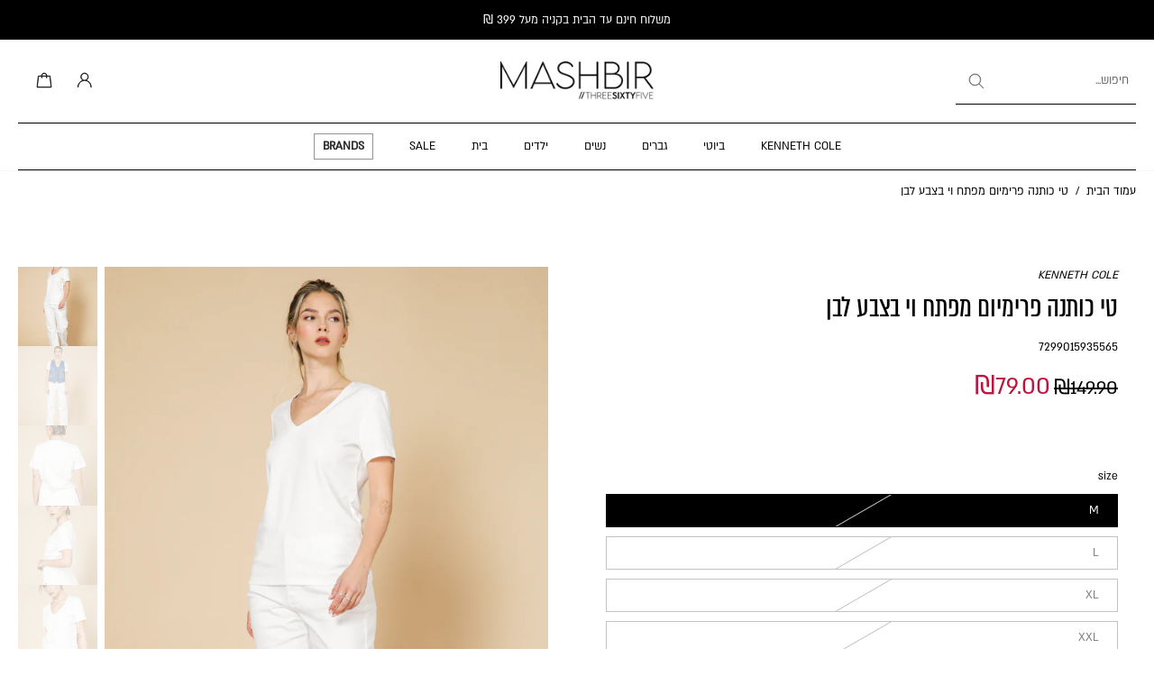

--- FILE ---
content_type: text/html; charset=utf-8
request_url: https://365mashbir.co.il/products/white-%D7%98%D7%99-%D7%9B%D7%95%D7%AA%D7%A0%D7%94-%D7%A4%D7%A8%D7%99%D7%9E%D7%99%D7%95%D7%9D-%D7%9E%D7%A4%D7%AA%D7%97-%D7%95%D7%99
body_size: 100274
content:
<!doctype html>
<html
  class="no-js"
  lang="he"
  
    dir="rtl"
  
>
  <head>
   <!-- A-Web script -->

<script src='https://portal.allyable.com/aweb?license=8b2d933b562c4f4cb3676245200b1e3a' async referrerpolicy='no-referrer-when-downgrade' referrerPolicy='no-referrer-when-downgrade'></script>

<!--------------------->

    <!-- Selectika script -->
    <script>

      !function(e,t,c,s,a,i,n){
        e[s]||(a=e[s]=function(){a.process?a.process.apply(a,arguments):a.queue.push(arguments)});
        a.queue=[],a.t=+new Date;
        i=t.createElement(c),i.async=1,i.src="https://scripts.selectika.com/selectika-pixel.min.js?t="+864e5*Math.ceil(new Date/864e5);
        n=t.getElementsByTagName(c)[0],n.parentNode.insertBefore(i,n)
      }(window,document,"script","selectikaTrack");

      // Initialize the SelectikaPixel with your ID
      selectikaTrack("init", "S-0003MA");
    </script>
    <!-- Selectika script  END -->


<!--LOOMI SDK-->
<!--DO NOT EDIT-->
<link rel="preconnect"  href="https://live.visually-io.com/" crossorigin data-em-disable>
<link rel="dns-prefetch" href="https://live.visually-io.com/" data-em-disable>
<script>
    (()=> {
        const env = 2;
        var store = "mashbir.myshopify.com";
        var alias = store.replace(".myshopify.com", "").replaceAll("-", "_").toUpperCase();
        var jitsuKey =  "js.47291236517";
        window.loomi_ctx = {...(window.loomi_ctx || {}),storeAlias:alias,jitsuKey,env};
        
        
    
	
	var product = {};
	var variants = [];
	
	variants.push({id:42930499453123,policy:"deny",price:7900,iq:0});
	
	variants.push({id:42930499485891,policy:"deny",price:7900,iq:0});
	
	variants.push({id:42930499518659,policy:"deny",price:7900,iq:0});
	
	variants.push({id:42930499551427,policy:"deny",price:7900,iq:0});
	
	variants.push({id:42930499420355,policy:"deny",price:7900,iq:0});
	
	product.variants = variants;
	product.oos = !false;
	product.price = 7900 ;
	window.loomi_ctx.current_product=product;
	window.loomi_ctx.productId=7737177309379;
	window.loomi_ctx.variantId = 42930499453123;
	
    })()
</script>
<link href="https://live.visually-io.com/cf/MASHBIR.js?k=js.47291236517&e=2&s=MASHBIR" rel="preload" as="script" data-em-disable>
<link href="https://live.visually-io.com/cf/MASHBIR.js?k=js.47291236517&e=2&s=MASHBIR" rel="preload" as="script" data-em-disable>
<link href="https://assets.visually.io/widgets/vsly-preact.min.js" rel="preload" as="script" data-em-disable>
<script data-vsly="preact2" type="text/javascript" src="https://assets.visually.io/widgets/vsly-preact.min.js" data-em-disable></script>
<script type="text/javascript" src="https://live.visually-io.com/cf/MASHBIR.js" data-em-disable></script>
<script type="text/javascript" src="https://live.visually-io.com/v/visually.js" data-em-disable></script>
<script defer type="text/javascript" src="https://live.visually-io.com/v/visually-a.js" data-em-disable></script>
<!--LOOMI SDK-->


    <meta charset="utf-8">
    <meta http-equiv="X-UA-Compatible" content="IE=edge">
    <meta name="viewport" content="width=device-width, initial-scale=1.0">
    <meta name="theme-color" content="">
    
      <link rel="canonical" href="https://365mashbir.co.il/products/white-%d7%98%d7%99-%d7%9b%d7%95%d7%aa%d7%a0%d7%94-%d7%a4%d7%a8%d7%99%d7%9e%d7%99%d7%95%d7%9d-%d7%9e%d7%a4%d7%aa%d7%97-%d7%95%d7%99">
    
<link rel="icon" type="image/png" href="//365mashbir.co.il/cdn/shop/files/fab.jpg?crop=center&height=32&v=1692616689&width=32"><link rel="preconnect" href="https://fonts.shopifycdn.com" crossorigin><style data-shopify>
/* Unicode-range fonts for automatic character-based switching *//* Generate @font-face declarations using your actual font family names */@font-face {
              font-family: 'ALMONI';
              src: url('//365mashbir.co.il/cdn/shop/t/764/assets/almoni-neue-regular-aaa.woff2?v=21299678129485649791769087484') format('woff');
              font-weight: 400;
              font-style: normal;
              font-display: swap;
              unicode-range: U+0590-05FF, U+FB1D-FB4F; /* Hebrew characters */
            }@font-face {
              font-family: 'ALMONI';
              src: url('//365mashbir.co.il/cdn/shop/t/764/assets/almoni-neue-regular-aaa.woff2?v=21299678129485649791769087484') format('woff');
              font-weight: 400;
              font-style: normal;
              font-display: swap;
              unicode-range: U+0000-024F, U+1E00-1EFF; /* English characters - using ALMONI font */
            }@font-face {
              font-family: 'AlmoniTzar';
              src: url('//365mashbir.co.il/cdn/shop/t/764/assets/AlmoniTzar-Regular.woff?v=172916414204876658811769087484') format('woff');
              font-weight: 400;
              font-style: normal;
              font-display: swap;
              unicode-range: U+0590-05FF, U+FB1D-FB4F; /* Hebrew characters */
            }@font-face {
              font-family: 'AlmoniTzar';
              src: url('//365mashbir.co.il/cdn/shop/t/764/assets/AlmoniTzar-Regular.woff?v=172916414204876658811769087484') format('woff');
              font-weight: 400;
              font-style: normal;
              font-display: swap;
              unicode-range: U+0000-024F, U+1E00-1EFF; /* English characters - using AlmoniTzar font */
            }</style>
<title>
        טי כותנה פרימיום מפתח וי בצבע לבן KENNETH COLE
 &ndash; MASHBIR//365</title>
    
      <meta name="description" content="טישירט מבית המותג KENNETH COLE, טישירט בעלת שרוולים קצרים וצווארון וי, לוגו המותג מוטבע בקטן בתחתית החולצה, סופר נוחה ונעימה למגע, מתאימה לשימוש יום יומי.הרכב בד: 100% כותנה.">
    
<link href="//365mashbir.co.il/cdn/shop/t/764/assets/almoni-neue-regular-aaa.woff2?v=21299678129485649791769087484" as="font" type="font/woff2" crossorigin="anonymous" rel="preload">
<link href="//365mashbir.co.il/cdn/shop/t/764/assets/almoni-neue-regular-aaa.woff2?v=21299678129485649791769087484" as="font" type="font/woff2" crossorigin="anonymous" rel="preload">


<meta property="og:site_name" content="MASHBIR//365">
<meta property="og:url" content="https://365mashbir.co.il/products/white-%d7%98%d7%99-%d7%9b%d7%95%d7%aa%d7%a0%d7%94-%d7%a4%d7%a8%d7%99%d7%9e%d7%99%d7%95%d7%9d-%d7%9e%d7%a4%d7%aa%d7%97-%d7%95%d7%99">
<meta property="og:title" content="טי כותנה פרימיום מפתח וי בצבע לבן KENNETH COLE">
<meta property="og:type" content="product">
<meta property="og:description" content="טישירט מבית המותג KENNETH COLE, טישירט בעלת שרוולים קצרים וצווארון וי, לוגו המותג מוטבע בקטן בתחתית החולצה, סופר נוחה ונעימה למגע, מתאימה לשימוש יום יומי.הרכב בד: 100% כותנה."><meta property="og:image" content="http://365mashbir.co.il/cdn/shop/files/7299015935558-30.jpg?v=1712735879">
  <meta property="og:image:secure_url" content="https://365mashbir.co.il/cdn/shop/files/7299015935558-30.jpg?v=1712735879">
  <meta property="og:image:width" content="667">
  <meta property="og:image:height" content="1000"><meta property="og:price:amount" content="79.00">
  <meta property="og:price:currency" content="ILS"><meta name="twitter:site" content="@shopify"><meta name="twitter:card" content="summary_large_image">
<meta name="twitter:title" content="טי כותנה פרימיום מפתח וי בצבע לבן KENNETH COLE">
<meta name="twitter:description" content="טישירט מבית המותג KENNETH COLE, טישירט בעלת שרוולים קצרים וצווארון וי, לוגו המותג מוטבע בקטן בתחתית החולצה, סופר נוחה ונעימה למגע, מתאימה לשימוש יום יומי.הרכב בד: 100% כותנה.">
<style data-shopify>@font-face {
  font-family: Rubik;
  font-weight: 700;
  font-style: normal;
  font-display: swap;
  src: url("//365mashbir.co.il/cdn/fonts/rubik/rubik_n7.9ddb1ff19ac4667369e1c444a6663062e115e651.woff2") format("woff2"),
       url("//365mashbir.co.il/cdn/fonts/rubik/rubik_n7.2f2815a4763d5118fdb49ad25ccceea3eafcae92.woff") format("woff");
}

  @font-face {
  font-family: Rubik;
  font-weight: 400;
  font-style: normal;
  font-display: swap;
  src: url("//365mashbir.co.il/cdn/fonts/rubik/rubik_n4.c2fb67c90aa34ecf8da34fc1da937ee9c0c27942.woff2") format("woff2"),
       url("//365mashbir.co.il/cdn/fonts/rubik/rubik_n4.d229bd4a6a25ec476a0829a74bf3657a5fd9aa36.woff") format("woff");
}

  @font-face {
  font-family: Rubik;
  font-weight: 400;
  font-style: normal;
  font-display: swap;
  src: url("//365mashbir.co.il/cdn/fonts/rubik/rubik_n4.c2fb67c90aa34ecf8da34fc1da937ee9c0c27942.woff2") format("woff2"),
       url("//365mashbir.co.il/cdn/fonts/rubik/rubik_n4.d229bd4a6a25ec476a0829a74bf3657a5fd9aa36.woff") format("woff");
}

  @font-face {
  font-family: Rubik;
  font-weight: 700;
  font-style: normal;
  font-display: swap;
  src: url("//365mashbir.co.il/cdn/fonts/rubik/rubik_n7.9ddb1ff19ac4667369e1c444a6663062e115e651.woff2") format("woff2"),
       url("//365mashbir.co.il/cdn/fonts/rubik/rubik_n7.2f2815a4763d5118fdb49ad25ccceea3eafcae92.woff") format("woff");
}

  @font-face {
  font-family: Rubik;
  font-weight: 400;
  font-style: normal;
  font-display: swap;
  src: url("//365mashbir.co.il/cdn/fonts/rubik/rubik_n4.c2fb67c90aa34ecf8da34fc1da937ee9c0c27942.woff2") format("woff2"),
       url("//365mashbir.co.il/cdn/fonts/rubik/rubik_n4.d229bd4a6a25ec476a0829a74bf3657a5fd9aa36.woff") format("woff");
}


  @font-face {
  font-family: Rubik;
  font-weight: 700;
  font-style: normal;
  font-display: swap;
  src: url("//365mashbir.co.il/cdn/fonts/rubik/rubik_n7.9ddb1ff19ac4667369e1c444a6663062e115e651.woff2") format("woff2"),
       url("//365mashbir.co.il/cdn/fonts/rubik/rubik_n7.2f2815a4763d5118fdb49ad25ccceea3eafcae92.woff") format("woff");
}

  @font-face {
  font-family: Rubik;
  font-weight: 400;
  font-style: italic;
  font-display: swap;
  src: url("//365mashbir.co.il/cdn/fonts/rubik/rubik_i4.528fdfa8adf0c2cb49c0f6d132dcaffa910849d6.woff2") format("woff2"),
       url("//365mashbir.co.il/cdn/fonts/rubik/rubik_i4.937396c2106c0db7a4072bbcd373d4e3d0ab306b.woff") format("woff");
}

  @font-face {
  font-family: Rubik;
  font-weight: 700;
  font-style: italic;
  font-display: swap;
  src: url("//365mashbir.co.il/cdn/fonts/rubik/rubik_i7.e37585fef76596b7b87ec84ca28db2ef5e3df433.woff2") format("woff2"),
       url("//365mashbir.co.il/cdn/fonts/rubik/rubik_i7.a18d51774424b841c335ca3a15ab66cba9fce8c1.woff") format("woff");
}

</style><link href="//365mashbir.co.il/cdn/shop/t/764/assets/theme.css?v=94717224499842986351769087484" rel="stylesheet" type="text/css" media="all" />
<style data-shopify>:root,
  *:before {
    --base-font-size: 0.875rem;
    --font-size-medium-mobile: 0.9rem;
    --font-size-medium: 1.0rem;
    --font-size-small: 0.625rem;
    --font-size-small-mobile: 0.5625rem;
    --font-size-normal: 0.75rem;
    --font-size-normal-mobile: 0.675rem;
    --font-size-large: 1.25rem;
    --font-size-large-mobile: 1.125rem;
    --heading-highlight-font-size: 100%;
    --h1-font-size: 3.825rem;
    --h2-font-size: 2.25rem;
    --h3-font-size: 1.35rem;
    --h4-font-size: 1.2375rem;
    --h5-font-size: 1.125rem;
    --h6-font-size: 1.0125rem;
    --base-font-size-mobile: 0.7875rem;
    --h1-font-size-mobile: 1.9125rem;
    --h2-font-size-mobile: 1.35rem;
    --h3-font-size-mobile: 0.945rem;
    --h4-font-size-mobile: 0.86625rem;
    --h5-font-size-mobile: 0.7875rem;
    --h6-font-size-mobile: 0.70875rem;
    --rating-star-size: 0.7rem;
    --border-radius: 0;
    --page-width: 1400px;
    --width-countdown: 7.875rem;
    --entry-animation-scale: 1;--font-menu: ALMONI, sans-serif;
      --font-menu-weight: 400;
      --font-menu-style: normal;--font-button: ALMONI, sans-serif;--font-button-weight: 700;
    --font-button-style: normal;--font-body-family: ALMONI, sans-serif;
    --font-body-style: normal;
    --font-body-weight: 400;--font-heading-family: AlmoniTzar, sans-serif;
      --font-heading-style: normal;
      --font-heading-weight: 400;--font-heading-highlight: Rubik, sans-serif;
    --font-heading-highlight-style: normal;
    --font-heading-highlight-weight: 400;--font-heading-family-fallback: sans-serif;
      --font-body-family-fallback: sans-serif;--heading-text-tranform: none;
    --advanced-sections-spacing: 0px;
    --divider-spacing: -0;

    --colors-pulse-speech: 104, 102, 72;
    --image-treatment-overlay: 0, 0, 0;
    --image-treatment-text: 0, 0, 0;
    --colors-line-and-border: 195, 195, 195;
    --colors-line-and-border-base: 195, 195, 195;
    --colors-line-header: 247, 246, 242;
    --colors-line-footer: 255, 255, 255;
    --colors-background: 255, 255, 255;
    --colors-text: 0, 0, 0;
    --colors-heading: 0, 0, 0;
    --colors-heading-base: 0, 0, 0;
    --colors-background-secondary: 247, 246, 242;
    --colors-text-secondary: 82, 81, 81;
    --colors-heading-secondary: 0, 0, 0;
    --colors-text-link: 0, 0, 0;
    --background-color:  255, 255, 255;
    --background-color-header: 255, 255, 255;
    --colors-text-header: 0, 0, 0;
    --background-color-footer: 0, 0, 0;
    --colors-text-footer: 255, 255, 255;
    --colors-heading-footer: 255, 255, 255;
    --colors-text-link-footer: 255, 255, 255;
    --color-error: 220, 38, 38;
    --color-success: 137, 158, 139;
    --colors-price: 0, 0, 0;
    --colors-price-sale: 190, 18, 60;
    --colors-button-text: 255, 255, 255;
    --colors-button: 0, 0, 0;
    --colors-button-text-hover: 0, 0, 0;
    --colors-secondary-button: 40, 41, 40;
    --colors-button-hover: rgb(195, 195, 195);
    --colors-cart: 0, 0, 0;
    --colors-cart-text: 255, 255, 255;
    --colors-icon-rating: 0, 0, 0;
    --colors-transition-arrows: 0, 0, 0;
    --color-highlight: #FBB416;
    --background-pagination-slideshow: 32, 32, 32;
    --text-color-pagination-slideshow: 255, 255, 255;
    
      --background-secondary-button: transparent;
      --colors-line-secondary-button: 40, 41, 40;
    
    
    
      --height-parallax: 100%;
    
    
      --image-zoom: 1;
    
    --card-product-bg: rgba(0,0,0,0);
    --card-product-padding: 20px;
    --card-product-padding-mobile: 5px;
    --card-product-alignment: center;
    
    --width-scrollbar: 0;
    --card-product-ratio: 150.0%;
    --card-product-img-position:  absolute;
    --card-product-img-height:  0;
    --card-product-img-zoom:  unset;
    --height-header: 0px;
    --transition-card-loading: 600ms;
    --transition-card-image-hover: 500ms;
    --transition-slideshow: 600ms;
    --transition-image-hover: 600ms;
  }
  .dark,
  .dark *:before {
    --image-treatment-overlay: 32, 32, 32;
    --image-treatment-text: 255, 255, 255;
    --colors-line-and-border: 49, 49, 49;
    --colors-line-and-border-base: 49, 49, 49;
    --colors-line-header: 49, 49, 49;
    --colors-line-footer: 82, 80, 81;
    --colors-background: 32, 32, 32;
    --colors-text: 255, 255, 255;
    --colors-heading: 255, 255, 255;
    --colors-heading-base: 255, 255, 255;
    --background-color: 32, 32, 32;
    --colors-text-link: 200, 184, 159;
    --color-error: 169, 0, 0;
    --color-success: 66, 162, 70;
    --background-color-header: 32, 32, 32;
    --colors-text-header: 255, 255, 255;
    --background-color-footer: 41, 41, 41;
    --colors-text-footer: 137, 137, 137;
    --colors-heading-footer: 255, 255, 255;
    --colors-text-link-footer: 107, 112, 80;
    --colors-price: 195, 195, 195;
    --colors-price-sale: 169, 0, 0;
    --colors-button-text: 255, 255, 255;
    --colors-button: 0, 0, 0;
    --colors-button-text-hover: 0, 0, 0;
    --colors-secondary-button: 255, 255, 255;
    --colors-button-hover: rgb(255, 255, 255);
    --colors-cart: 107, 112, 80;
    --colors-cart-text: 255, 255, 255;
    --colors-background-secondary: 58, 58, 58;
    --colors-text-secondary: 225, 227, 225;
    --colors-heading-secondary: 255, 255, 255;
    --colors-icon-rating: 200, 184, 159;
    --colors-pulse-speech: 104, 102, 72;
    --colors-transition-arrows: 0, 0, 0;
    --color-highlight: #c8b89f;
    
      --background-secondary-button: transparent;
      --colors-line-secondary-button: 255, 255, 255;
    
    --card-product-bg: rgba(0,0,0,0);
  }
  shopify-accelerated-checkout {
    --shopify-accelerated-checkout-button-border-radius: 0;
  }
  shopify-accelerated-checkout-cart {
    --shopify-accelerated-checkout-button-border-radius: 0;
    --shopify-accelerated-checkout-inline-alignment: end;
    --shopify-accelerated-checkout-button-block-size: 48px;
    --shopify-accelerated-checkout-button-inline-size: 48px;
  }
  
    [role="button"],
    [type="button"],
    .button {
      color: rgb(var(--colors-button-text));
    }
    button.button-solid,
    .button.button-solid {
      border: none;
      background-color: rgba(var(--colors-button));
    }
    button.button-disable-effect,
    .button.button-disable-effect,
    .payment-button .shopify-payment-button__button--unbranded {
      color: rgb(var(--colors-button-text));
      background-color: rgba(var(--colors-button));
    }
    .button-action {
      border: none;
      color: rgb(var(--colors-button-text));
      background-color: rgba(var(--colors-button));
    }
  
  [role="button"],
  [type="button"],
  .button {
    direction: ltr;
  }
  .header, .header *::before {
    --colors-text: var(--colors-text-header);
    --colors-heading: var(--colors-text-header);
    --colors-price: var(--colors-text-header);
    --colors-line-and-border: var(--colors-line-header);
  }
  #sticky-header-content .divider {
    --colors-line-and-border: var(--colors-line-header);
  }
  .paginate-slide-image {
    background: rgba(var(--background-pagination-slideshow));
    color: rgba(var(--text-color-pagination-slideshow));
  }

  @media (min-width: 1024px) {
    .paginate-slide-image {
      color: rgba(var(--text-color-pagination-slideshow));
    }
    .paginate-slide-image:hover {
      color: rgba(var(--text-color-pagination-slideshow));
    }
  }

  .section-quick-links,
  .section-quick-links *::before,
  .section-footer,
  .section-footer *::before {
    --colors-text: var(--colors-text-footer);
    --colors-heading: var(--colors-heading-footer);
    --colors-text-link: var(--colors-text-link-footer);
    --colors-line-and-border: var(--colors-line-footer);
  }
  .sticky-header {
    --font-body-weight: 700;
  }

  .scrollbar-horizontal {
    position: relative;
    -ms-overflow-style: none;
  }
  .scrollbar-horizontal::-webkit-scrollbar-track {
    background-color: #ececec;
  }
  .scrollbar-horizontal::-webkit-scrollbar {
    height: 3px;
  }

  .scrollbar-horizontal::-webkit-scrollbar-track {
    -webkit-box-shadow: inset 0 0 0px rgba(0, 0, 0, 0);
  }

  .scrollbar-horizontal::-webkit-scrollbar-thumb {
    visibility: visible;
    background-color: #747474;
  }

  .scrollbar-horizontal::-webkit-scrollbar-thumb:hover {
    background-color: #747474;
  }
  body.scrollbar-body::-webkit-scrollbar{
    width: 5px;
  }
  .scrollbar-body::-webkit-scrollbar-track{
    background: #ececec;
  }
  .scrollbar-horizontal {
    position: relative;
    -ms-overflow-style: none;
  }
  .scrollbar-horizontal::-webkit-scrollbar-track {
    background-color: #ececec;
  }
  .scrollbar-horizontal::-webkit-scrollbar {
    height: 3px;
  }

  .scrollbar-horizontal::-webkit-scrollbar-track {
    -webkit-box-shadow: inset 0 0 0px rgba(0, 0, 0, 0);
  }

  .scrollbar-horizontal::-webkit-scrollbar-thumb {
    visibility: visible;
    background-color: #747474;
  }

  .scrollbar-horizontal::-webkit-scrollbar-thumb:hover {
    background-color: #747474;
  }
  .scrollbar-body::-webkit-scrollbar{
    width: 3px;
  }
  .scrollbar-body::-webkit-scrollbar-track{
    background: #ececec;
  }
  .scrollbar-body.scrollbar-visible:active::-webkit-scrollbar-thumb,
  .scrollbar-body.scrollbar-visible:focus::-webkit-scrollbar-thumb,
  .scrollbar-body.scrollbar-visible:hover::-webkit-scrollbar-thumb {
    background: #747474;
    visibility: visible;
  }
  .scrollbar-body.scrollbar-visible::-webkit-scrollbar-track{
    background: transparent;
  }
  .scrollbar-body.scrollbar-visible::-webkit-scrollbar-thumb{
    background: transparent;
    visibility: visible;
  }
  .scrollbar-body::-webkit-scrollbar-thumb{
    background: #747474;
  }
  .animate-scroll-banner {
    animation: scrollX var(--duration, 10s) linear infinite var(--play-state, running) var(--direction);
  }
  .padding-scrollbar, .padding-scrollbar-header {
    padding-right: min(var(--width-scrollbar), 20px);
  }
  .rtl .padding-scrollbar-header {
    padding-left: min(var(--width-scrollbar), 20px);
    padding-right: 0;
  }
  
  
    .button-solid .button-text {
      position: relative;
      display: block;
    }
    .button-solid .button-text::after {
      content: "";
      pointer-events: none;
      bottom: 1px;
      left: 50%;
      position: absolute;
      width: 0%;
      height: 1px;
      background-color: rgba(var(--colors-button-text));
      transition-timing-function: cubic-bezier(0.25, 0.8, 0.25, 1);
      transition-duration: 400ms;
      transition-property: width, left;
    }
    .button-solid:hover .button-text::after {
      
        background-color: rgba(var(--colors-button-text));
      
      width: 100%;
      left: 0%;
    }
  
  .des-block iframe {
    width: 100%;
    height: 100%;
  }
  .toggle-compare  + label span:first-child,
  .toggle-compare:checked + label span:last-child {
    display: block
  }
  .toggle-compare  + label span:last-child,
  .toggle-compare:checked + label span:first-child {
    display: none;
  }
  .card-product:not(.recommendations) {}
  .dark .card-product:not(.recommendations) {background: transparent;}
  .card-product:not(.recommendations) .card-info,
  .card-product:not(.recommendations) .x-variants-data {
    padding-left: 5px;
    padding-right: 5px;
  }
  .card-product:not(.recommendations) .card-info .x-variants-data
  {
    padding-left: 0;
    padding-right: 0;
  }
  .card-product-slideshow {
      background: #f7f6f2;}
  .dark .card-product-slideshow {
      background: #3a3a3a;}
  button[class*='shopify-payment-button__more-options'] {
    color: rgba(var(--colors-text));
  }
  .group-discount:before,.group-discount:after {
    background-color: rgba(var(--colors-price-sale), 5%);
    content: "";
    position: absolute;
    right: 100%;
    height: 100%;
    top: 0;
    width: 1.25rem;
  }
  .shipping_insurance.group-discount:before,.shipping_insurance.group-discount:after {
    background-color: rgb(var(--colors-background-secondary));
  }
  .group-discount:after {
    left: 100%;
    right: auto;
  }
  @media (min-width: 768px){
    .list-layout .card-product:not(.recommendations) {
      padding-bottom: 0;
    }
    .list-layout .card-product:not(.recommendations) .card-info,
    .list-layout .card-product:not(.recommendations) .x-variants-data{
      padding-left: 0;
      padding-right: 0;
    }
    shopify-accelerated-checkout-cart {
    --shopify-accelerated-checkout-button-block-size: 46px;
    --shopify-accelerated-checkout-button-inline-size: 46px;
  }
  }
  @media (min-width: 1024px){
    .group-discount:before,.group-discount:after {
       width: 0;
    }
    .payment-button .shopify-payment-button__button--unbranded {
      color: rgb(var(--colors-button-text));
      background: rgba(var(--colors-button));
    }
    .card-product:not(.recommendations) .card-info,
    .card-product:not(.recommendations) .x-variants-data {
      padding-left: 20px;
      padding-right: 20px;
    }
    [role="button"],
    [type="button"],
    .button {
      color: rgba(var(--colors-button-text));
    }
    button.button-solid,
    .button.button-solid {
      border: none;
      box-shadow: none;
      color: rgb(var(--colors-button-text));
      background-color: rgba(var(--colors-button));
      overflow: hidden;
      background-origin: border-box;
    }
    button.button-solid:hover,
    .button.button-solid:hover {
      
        transition-duration: 0.2s;
      
      transition-property: background-color;
      background-color: var(--colors-button-hover);
      color: rgba(var(--colors-button-text-hover));
      background-origin: border-box;
    }
    .button-action {
      border: none;
      color: rgba(var(--colors-button-text-hover));
      background-color: var(--colors-button-hover);
    }
    button.button-disable-effect,
    .button.button-disable-effect {
      color: rgb(var(--colors-button-text));
      background-color: rgba(var(--colors-button));
    }
    button.button-disable-effect:hover,
    .button.button-disable-effect:hover {
      color: rgba(var(--colors-button-text-hover));
      background-color: var(--colors-button-hover);
    }
    
    
    .button-solid:hover .button-text::after {
      background-color: rgba(var(--colors-button-text-hover));
    }
    
  }
  .inventory-low-stock-status {
    
      --stock-color: #BF122A;
    
      color: var(--stock-color);
    }
  .dark .inventory-low-stock-status {
    
      --stock-color: #BF122A;
    
  }
  .inventory-in-stock-status {
    
      --stock-color: #2d762e;
    
      color: var(--stock-color);
  }
  .dark .inventory-in-stock-status {
    
      --stock-color: #858F4D;
    
  }
  .inventory-out-of-stock-status {
    
      --stock-color: #767474;
    
      color: var(--stock-color);
  }
  .dark .inventory-out-of-stock-status {
    
      --stock-color: #867F7F;
    
  }
  .inventory-status {
    background-color: var(--stock-color);
  }
  .card-testimonial {
      background: #f7f6f2;}
  .dark .card-testimonial {
      background: #3a3a3a;}/* App Shopify Subscription */
  .shopify_subscriptions_app_policy a {
    position: relative;
    margin-top: .5rem;
    margin-bottom: .5rem;
    color: rgba(var(--colors-text-link)) !important;
    text-decoration-thickness: 1px;
    background: linear-gradient(to right, rgba(0, 0, 0, 0), rgba(0, 0, 0, 0)), linear-gradient(to right, rgba(var(--colors-text-link), 1), rgba(var(--colors-text-link), 1), rgba(var(--colors-text-link), 1));
    background-size: 100% 0.1em, 0 0.1em;
    background-position: 100% 100%,100% 100%;
    background-repeat: no-repeat;
    transition: background-size 250ms;
  }
  .shopify_subscriptions_app_policy:after {
    clear: both;
    content: var(--tw-content);
    display: block;
  }
  @media (min-width: 1024px) {
    .shopify_subscriptions_app_policy a:hover {
      background-size: 0 .1em, 100% .1em;
      background-position: 100% 100%, 0% 100%;
    }
  }

  /* Recurpay Subscription App */
  #recurpay-account-widget {
    margin-top: 1rem;
  }
  .rtl .recurpay__widget .recurpay__group_frequency .recurpay__frequency_label_title {
    padding-right: 10px;
    right: 0.25rem;
  }
  .rtl .recurpay__widget .recurpay__group_title {
    text-align: right;
    margin-right: 0;
    margin-left: 0.5em;
  }
  .rtl .recurpay__widget .recurpay__group_subtitle {
    text-align: right;
  }
  .rtl .recurpay__widget .recurpay__description {
    text-align: right;
  }
  .rtl .recurpay__widget .recurpay__radio_group {
    margin-right: 0;
    margin-left: 10px;
  }
  .rtl .recurpay__widget .recurpay__offer_saving_message {
    padding-right: 10px;
    padding-left: 0;
  }
  .rtl .recurpay__widget .recurpay__offer_wrapper svg {
    margin-right: 0;
    margin-left: 10px;
  }
  .rtl .recurpay__widget .recurpay__group_frequency .recurpay__frequency_label_title:before {
    left: 0.5em;
    margin-right: -50%;
    right: auto;
    margin-left: 0
  }
  .rtl .recurpay__widget .recurpay__group_frequency .recurpay__frequency_label_title:after {
    right: 0.5em;
    left: auto;
    margin-left: 0;
  }
  .rtl .upgrade-subscription-cart .upgrade-icon-wrapper {
    text-align: right;
  }

  /* Seal Subscriptions */
  .sls-widget-branding {
    z-index: 20 !important;
  }
  .card .sealsubs-target-element, .card-product-fbt .sealsubs-target-element {
    display: none !important;
  }
  .seal-portal-link a {
    position: relative;
    margin-top: .5rem;
    margin-bottom: .5rem;
    color: rgba(var(--colors-text-link)) !important;
    text-decoration-thickness: 1px;
    background: linear-gradient(to right, rgba(0, 0, 0, 0), rgba(0, 0, 0, 0)), linear-gradient(to right, rgba(var(--colors-text-link), 1), rgba(var(--colors-text-link), 1), rgba(var(--colors-text-link), 1));
    background-size: 100% 0.1em, 0 0.1em;
    background-position: 100% 100%,100% 100%;
    background-repeat: no-repeat;
    transition: background-size 250ms;
  }
  .seal-portal-link:after {
    clear: both;
    content: var(--tw-content);
    display: block;
  }
  @media (min-width: 1024px) {
    .seal-portal-link a:hover {
      background-size: 0 .1em, 100% .1em;
      background-position: 100% 100%, 0% 100%;
    }
  }
  .rtl .sealsubs-container {
    text-align: right;
  }
  .x-card-title {
    font-size: 1.08rem;
    letter-spacing: 0.03rem;
  }
  .x-card-price {
    font-size: 0.99rem;
    font-weight: 600;
  }
  @media (min-width: 768px) {
    .x-card-title {
      font-size: 1.2rem;
    }
    .x-card-price {
      font-size: 1.1rem;
    }
  }
  .back{
    position: absolute;
    top: 50%;
    left: 50%;
    white-space: nowrap;
    opacity: 0;
    transform: translate(-50%, -50%) translateY(100%) translateZ(0);
    transition-behavior: normal, normal;
    transition-duration: 0.6s, 0.6s;
    transition-timing-function: cubic-bezier(0.165, 0.84, 0.44, 1), cubic-bezier(0.165, 0.84, 0.44, 1);
    transition-delay: 0s, 0s;
    transition-property: transform, opacity;
  }
  .front{
    transform: translateZ(0);
    transition-behavior: normal, normal;
    transition-duration: 0.6s, 0.6s;
    transition-timing-function: cubic-bezier(0.165, 0.84, 0.44, 1), cubic-bezier(0.165, 0.84, 0.44, 1);
    transition-delay: 0s, 0s;
    transition-property: transform, opacity;
    border-bottom: 1px solid transparent;
  }
  .flip-container:hover .front{
    opacity: 0;
    transform: translateY(-100%) translateZ(0);
  }
  .flip-container:hover .back{
    opacity: 1;
    transform: translate(-50%, -50%) translateY(0%) translateZ(0);
    border-bottom: 1px solid rgba(var(--colors-text-link));
  }</style><style data-shopify>/* Multi-language mode: Hebrew document with English content override */
      
      /* Default Hebrew fonts already set by css-variables.liquid */
      :root {
        direction: rtl;
      }
      
      /* Override with English fonts for specific English content */
      [lang="en"], .lang-en {--font-heading-family: 'AlmoniTzar', sans-serif;--font-body-family: 'ALMONI', sans-serif;direction: ltr;
      }
      
      /* Explicit Hebrew styling for mixed content */
      [lang="he"], .lang-he {--font-heading-family: 'AlmoniTzar', sans-serif;--font-body-family: 'ALMONI', sans-serif;direction: rtl;
      }</style><script>
(function (w,d,dn,t){w[dn]=w[dn]||[];w[dn].push({eventType:'init',value:t,dc:''});
var f=d.getElementsByTagName('script')[0],c=d.createElement('script');c.async=true;
c.src='https://tags.creativecdn.com/jbmS3M3bYx4wVXMg2V1S.js';
f.parentNode.insertBefore(c,f);})(window,document,'rtbhEvents','jbmS3M3bYx4wVXMg2V1S');
</script>

<script>
document.addEventListener("DOMContentLoaded", (event) => {
    // Define user ID at page load
    const userId = 'unknown';

    document.addEventListener('eurus:cart:product-added', (event) => {

        const itemID = event.detail?.productId;
        
        if (itemID && window.rtbhEvents) {
            try {
                (rtbhEvents = window.rtbhEvents || []).push(
                    { eventType: 'basketadd', offerId: itemID.toString() },
                    { eventType: 'uid', id: userId }
                );
            } catch (error) {
                console.error('RTB House tracking error:', error);
            }
        }
    });

    document.addEventListener('eurus:product-variant:change', (event) => {
        const itemSize = event.detail?.currentVariant?.option2 || '';
        if (itemSize && window.rtbhEvents) {
            try {
                (rtbhEvents = window.rtbhEvents || []).push(
                    { eventType: 'size', size: itemSize.toString() },
                    { eventType: 'uid', id: userId }
                );
            } catch (error) {
                console.error('RTB House tracking error:', error);
            }
        }
    });
});
</script>
    

    <link href="//365mashbir.co.il/cdn/shop/t/764/assets/product-sizes.css?v=29130048802695320431769087484" rel="stylesheet" type="text/css" media="all" />

    <script>window.performance && window.performance.mark && window.performance.mark('shopify.content_for_header.start');</script><meta name="google-site-verification" content="bDAkzfS5jC1bArxpR5j6elNzE6d02hPzbPek6WFfjL0">
<meta id="shopify-digital-wallet" name="shopify-digital-wallet" content="/47291236517/digital_wallets/dialog">
<link rel="alternate" type="application/json+oembed" href="https://365mashbir.co.il/products/white-%d7%98%d7%99-%d7%9b%d7%95%d7%aa%d7%a0%d7%94-%d7%a4%d7%a8%d7%99%d7%9e%d7%99%d7%95%d7%9d-%d7%9e%d7%a4%d7%aa%d7%97-%d7%95%d7%99.oembed">
<script async="async" src="/checkouts/internal/preloads.js?locale=he-IL"></script>
<script id="shopify-features" type="application/json">{"accessToken":"e8e9a9c82f516245a507d4426119ef6a","betas":["rich-media-storefront-analytics"],"domain":"365mashbir.co.il","predictiveSearch":false,"shopId":47291236517,"locale":"he"}</script>
<script>var Shopify = Shopify || {};
Shopify.shop = "mashbir.myshopify.com";
Shopify.locale = "he";
Shopify.currency = {"active":"ILS","rate":"1.0"};
Shopify.country = "IL";
Shopify.theme = {"name":"THEME 250126","id":142142636227,"schema_name":"Eurus","schema_version":"8.6.0","theme_store_id":null,"role":"main"};
Shopify.theme.handle = "null";
Shopify.theme.style = {"id":null,"handle":null};
Shopify.cdnHost = "365mashbir.co.il/cdn";
Shopify.routes = Shopify.routes || {};
Shopify.routes.root = "/";</script>
<script type="module">!function(o){(o.Shopify=o.Shopify||{}).modules=!0}(window);</script>
<script>!function(o){function n(){var o=[];function n(){o.push(Array.prototype.slice.apply(arguments))}return n.q=o,n}var t=o.Shopify=o.Shopify||{};t.loadFeatures=n(),t.autoloadFeatures=n()}(window);</script>
<script id="shop-js-analytics" type="application/json">{"pageType":"product"}</script>
<script defer="defer" async type="module" src="//365mashbir.co.il/cdn/shopifycloud/shop-js/modules/v2/client.init-shop-cart-sync_WVOgQShq.en.esm.js"></script>
<script defer="defer" async type="module" src="//365mashbir.co.il/cdn/shopifycloud/shop-js/modules/v2/chunk.common_C_13GLB1.esm.js"></script>
<script defer="defer" async type="module" src="//365mashbir.co.il/cdn/shopifycloud/shop-js/modules/v2/chunk.modal_CLfMGd0m.esm.js"></script>
<script type="module">
  await import("//365mashbir.co.il/cdn/shopifycloud/shop-js/modules/v2/client.init-shop-cart-sync_WVOgQShq.en.esm.js");
await import("//365mashbir.co.il/cdn/shopifycloud/shop-js/modules/v2/chunk.common_C_13GLB1.esm.js");
await import("//365mashbir.co.il/cdn/shopifycloud/shop-js/modules/v2/chunk.modal_CLfMGd0m.esm.js");

  window.Shopify.SignInWithShop?.initShopCartSync?.({"fedCMEnabled":true,"windoidEnabled":true});

</script>
<script>(function() {
  var isLoaded = false;
  function asyncLoad() {
    if (isLoaded) return;
    isLoaded = true;
    var urls = ["\/\/cdn.shopify.com\/proxy\/b6a93d80273338200e8096a4de54fc7720f6bc7ef5558398a8f3bf23b54b3383\/api.kimonix.com\/kimonix_analytics.js?shop=mashbir.myshopify.com\u0026sp-cache-control=cHVibGljLCBtYXgtYWdlPTkwMA","https:\/\/seo.apps.avada.io\/scripttag\/avada-seo-installed.js?shop=mashbir.myshopify.com","https:\/\/cdn1.avada.io\/flying-pages\/module.js?shop=mashbir.myshopify.com","\/\/cdn.shopify.com\/proxy\/dde99ea51670061a46ad30a5f75048e30069be82188dc744e412e241baf4d46a\/api.kimonix.com\/kimonix_void_script.js?shop=mashbir.myshopify.com\u0026sp-cache-control=cHVibGljLCBtYXgtYWdlPTkwMA","https:\/\/js.flashyapp.com\/shopify.js?account_id=7218\u0026shop=mashbir.myshopify.com","https:\/\/searchanise-ef84.kxcdn.com\/widgets\/shopify\/init.js?a=9D7Z3L3I2d\u0026shop=mashbir.myshopify.com","\/\/cdn.shopify.com\/proxy\/41e9c96ab26cec80d1716e7a06cb2dbf47b59ba92bdd81dd4d253c0d00f77b4b\/d1639lhkj5l89m.cloudfront.net\/js\/storefront\/uppromote.js?shop=mashbir.myshopify.com\u0026sp-cache-control=cHVibGljLCBtYXgtYWdlPTkwMA","https:\/\/cdn.adscale.com\/static\/ecom_js\/mashbir\/add_item_to_cart.js?ver=20260129\u0026shop=mashbir.myshopify.com"];
    for (var i = 0; i < urls.length; i++) {
      var s = document.createElement('script');
      s.type = 'text/javascript';
      s.async = true;
      s.src = urls[i];
      var x = document.getElementsByTagName('script')[0];
      x.parentNode.insertBefore(s, x);
    }
  };
  if(window.attachEvent) {
    window.attachEvent('onload', asyncLoad);
  } else {
    window.addEventListener('load', asyncLoad, false);
  }
})();</script>
<script id="__st">var __st={"a":47291236517,"offset":7200,"reqid":"897544bf-5d65-453c-a954-32468d98c2af-1769662955","pageurl":"365mashbir.co.il\/products\/white-%D7%98%D7%99-%D7%9B%D7%95%D7%AA%D7%A0%D7%94-%D7%A4%D7%A8%D7%99%D7%9E%D7%99%D7%95%D7%9D-%D7%9E%D7%A4%D7%AA%D7%97-%D7%95%D7%99","u":"4a1d1d3f55b8","p":"product","rtyp":"product","rid":7737177309379};</script>
<script>window.ShopifyPaypalV4VisibilityTracking = true;</script>
<script id="captcha-bootstrap">!function(){'use strict';const t='contact',e='account',n='new_comment',o=[[t,t],['blogs',n],['comments',n],[t,'customer']],c=[[e,'customer_login'],[e,'guest_login'],[e,'recover_customer_password'],[e,'create_customer']],r=t=>t.map((([t,e])=>`form[action*='/${t}']:not([data-nocaptcha='true']) input[name='form_type'][value='${e}']`)).join(','),a=t=>()=>t?[...document.querySelectorAll(t)].map((t=>t.form)):[];function s(){const t=[...o],e=r(t);return a(e)}const i='password',u='form_key',d=['recaptcha-v3-token','g-recaptcha-response','h-captcha-response',i],f=()=>{try{return window.sessionStorage}catch{return}},m='__shopify_v',_=t=>t.elements[u];function p(t,e,n=!1){try{const o=window.sessionStorage,c=JSON.parse(o.getItem(e)),{data:r}=function(t){const{data:e,action:n}=t;return t[m]||n?{data:e,action:n}:{data:t,action:n}}(c);for(const[e,n]of Object.entries(r))t.elements[e]&&(t.elements[e].value=n);n&&o.removeItem(e)}catch(o){console.error('form repopulation failed',{error:o})}}const l='form_type',E='cptcha';function T(t){t.dataset[E]=!0}const w=window,h=w.document,L='Shopify',v='ce_forms',y='captcha';let A=!1;((t,e)=>{const n=(g='f06e6c50-85a8-45c8-87d0-21a2b65856fe',I='https://cdn.shopify.com/shopifycloud/storefront-forms-hcaptcha/ce_storefront_forms_captcha_hcaptcha.v1.5.2.iife.js',D={infoText:'Protected by hCaptcha',privacyText:'Privacy',termsText:'Terms'},(t,e,n)=>{const o=w[L][v],c=o.bindForm;if(c)return c(t,g,e,D).then(n);var r;o.q.push([[t,g,e,D],n]),r=I,A||(h.body.append(Object.assign(h.createElement('script'),{id:'captcha-provider',async:!0,src:r})),A=!0)});var g,I,D;w[L]=w[L]||{},w[L][v]=w[L][v]||{},w[L][v].q=[],w[L][y]=w[L][y]||{},w[L][y].protect=function(t,e){n(t,void 0,e),T(t)},Object.freeze(w[L][y]),function(t,e,n,w,h,L){const[v,y,A,g]=function(t,e,n){const i=e?o:[],u=t?c:[],d=[...i,...u],f=r(d),m=r(i),_=r(d.filter((([t,e])=>n.includes(e))));return[a(f),a(m),a(_),s()]}(w,h,L),I=t=>{const e=t.target;return e instanceof HTMLFormElement?e:e&&e.form},D=t=>v().includes(t);t.addEventListener('submit',(t=>{const e=I(t);if(!e)return;const n=D(e)&&!e.dataset.hcaptchaBound&&!e.dataset.recaptchaBound,o=_(e),c=g().includes(e)&&(!o||!o.value);(n||c)&&t.preventDefault(),c&&!n&&(function(t){try{if(!f())return;!function(t){const e=f();if(!e)return;const n=_(t);if(!n)return;const o=n.value;o&&e.removeItem(o)}(t);const e=Array.from(Array(32),(()=>Math.random().toString(36)[2])).join('');!function(t,e){_(t)||t.append(Object.assign(document.createElement('input'),{type:'hidden',name:u})),t.elements[u].value=e}(t,e),function(t,e){const n=f();if(!n)return;const o=[...t.querySelectorAll(`input[type='${i}']`)].map((({name:t})=>t)),c=[...d,...o],r={};for(const[a,s]of new FormData(t).entries())c.includes(a)||(r[a]=s);n.setItem(e,JSON.stringify({[m]:1,action:t.action,data:r}))}(t,e)}catch(e){console.error('failed to persist form',e)}}(e),e.submit())}));const S=(t,e)=>{t&&!t.dataset[E]&&(n(t,e.some((e=>e===t))),T(t))};for(const o of['focusin','change'])t.addEventListener(o,(t=>{const e=I(t);D(e)&&S(e,y())}));const B=e.get('form_key'),M=e.get(l),P=B&&M;t.addEventListener('DOMContentLoaded',(()=>{const t=y();if(P)for(const e of t)e.elements[l].value===M&&p(e,B);[...new Set([...A(),...v().filter((t=>'true'===t.dataset.shopifyCaptcha))])].forEach((e=>S(e,t)))}))}(h,new URLSearchParams(w.location.search),n,t,e,['guest_login'])})(!1,!0)}();</script>
<script integrity="sha256-4kQ18oKyAcykRKYeNunJcIwy7WH5gtpwJnB7kiuLZ1E=" data-source-attribution="shopify.loadfeatures" defer="defer" src="//365mashbir.co.il/cdn/shopifycloud/storefront/assets/storefront/load_feature-a0a9edcb.js" crossorigin="anonymous"></script>
<script data-source-attribution="shopify.dynamic_checkout.dynamic.init">var Shopify=Shopify||{};Shopify.PaymentButton=Shopify.PaymentButton||{isStorefrontPortableWallets:!0,init:function(){window.Shopify.PaymentButton.init=function(){};var t=document.createElement("script");t.src="https://365mashbir.co.il/cdn/shopifycloud/portable-wallets/latest/portable-wallets.he.js",t.type="module",document.head.appendChild(t)}};
</script>
<script data-source-attribution="shopify.dynamic_checkout.buyer_consent">
  function portableWalletsHideBuyerConsent(e){var t=document.getElementById("shopify-buyer-consent"),n=document.getElementById("shopify-subscription-policy-button");t&&n&&(t.classList.add("hidden"),t.setAttribute("aria-hidden","true"),n.removeEventListener("click",e))}function portableWalletsShowBuyerConsent(e){var t=document.getElementById("shopify-buyer-consent"),n=document.getElementById("shopify-subscription-policy-button");t&&n&&(t.classList.remove("hidden"),t.removeAttribute("aria-hidden"),n.addEventListener("click",e))}window.Shopify?.PaymentButton&&(window.Shopify.PaymentButton.hideBuyerConsent=portableWalletsHideBuyerConsent,window.Shopify.PaymentButton.showBuyerConsent=portableWalletsShowBuyerConsent);
</script>
<script data-source-attribution="shopify.dynamic_checkout.cart.bootstrap">document.addEventListener("DOMContentLoaded",(function(){function t(){return document.querySelector("shopify-accelerated-checkout-cart, shopify-accelerated-checkout")}if(t())Shopify.PaymentButton.init();else{new MutationObserver((function(e,n){t()&&(Shopify.PaymentButton.init(),n.disconnect())})).observe(document.body,{childList:!0,subtree:!0})}}));
</script>

<script>window.performance && window.performance.mark && window.performance.mark('shopify.content_for_header.end');</script>
    

    

    <style data-shopify>
      @font-face {
  font-family: Rubik;
  font-weight: 400;
  font-style: normal;
  font-display: swap;
  src: url("//365mashbir.co.il/cdn/fonts/rubik/rubik_n4.c2fb67c90aa34ecf8da34fc1da937ee9c0c27942.woff2") format("woff2"),
       url("//365mashbir.co.il/cdn/fonts/rubik/rubik_n4.d229bd4a6a25ec476a0829a74bf3657a5fd9aa36.woff") format("woff");
}

    </style>

  <!-- BEGIN app block: shopify://apps/consentmo-gdpr/blocks/gdpr_cookie_consent/4fbe573f-a377-4fea-9801-3ee0858cae41 -->


<!-- END app block --><!-- BEGIN app block: shopify://apps/mp-size-chart-size-guide/blocks/app-embed/305100b1-3599-492a-a54d-54f196ff1f94 -->


  
  
  
  
  
  

  

  

  

  

  
    
    <!-- BEGIN app snippet: init-data --><script type="application/json" data-cfasync='false' class='mpSizeChart-script'>
  {
    "appData": {"appStatus":true,"isRemoveBranding":true,"campaigns":[{"id":"lqnhKYnOwlansP5yl2mO","status":true,"displayType":"MANUAL","productIds":[8150510862531,8150510895299],"collectionIds":[],"showOnCollectionPage":false,"showOnAllCollectionsPages":"SHOW_ALL","countries":[],"countries_all":true,"showOnHomePage":false,"smartSelector":false,"name":"נעלי נשים","inline":{"product":{"position":""},"home":{"position":""},"collection":{"position":""}},"isPresetV2":true,"conditions":{"type":"ALL","conditions":[{"type":"TITLE","operation":"EQUALS","value":""}]},"editContentV2":true,"value":"newWomenShoes","showMobile":true,"shopId":"sF2BKF1OgOQDwXj9NVyZ","createdAt":"2025-09-26T15:42:49.127Z","enableSizeRecommend":true,"priority":0,"sizeRecommend":{"type":"manual","sourceTable":"1758900494279","measurement":{"select":[{"autoFillKey":"","contentId":"col4","name":"Foot Length (cm)","unit":"cm"}],"type":"bodyMeasurement","fitPreference":true,"primary":"","havePrimary":false,"extra":{"unit":"Centimeter","value":6}},"sizeRangePosition":""},"updatedAt":"2025-09-28T07:18:33.604Z"}],"metaFieldLength":1,"settings":{"modal":{"header":"טבלת מידות","bgColor":"#FFFFFF","shadow":true,"textColor":"#000000","overlayColor":"#7b7b7b","borderRadius":10,"textSize":14,"position":{"type":"modal-right","width":50,"height":100,"top":0,"left":8,"right":0},"headerSettings":{"alignment":"start","productName":{"color":"#303030","fontSize":16,"fontWeight":"600"},"sizeGuide":{"color":"#303030","fontSize":12,"fontWeight":"400"}}},"general":{"buttonOrder":"iconText","text":"טבלת מידות","textColor":"#232323","fontWeight":"400","isUnderline":false,"isItalic":false,"textSize":14},"float":{"hideText":false,"showMobile":true,"mobilePosition":"top-right","borderRadius":10,"borderColor":"#232323","position":"middle-right","isRotation":true,"bgColor":"#FFFFFF","height":37,"width":96},"inline":{"displayType":"app-block","buttonPosition":"before-add-cart","collection":{"position":"","inlinePosition":"after"},"product":{"position":"form[action*=\"/cart/add\"] button[name=\"add\"]","inlinePosition":"before"},"home":{"position":"","inlinePosition":"after"},"borderRadius":null},"contentConfig":{"table":{"hoverColor":"#bdbdbd","animation":true,"textColor":"#232323","highlightColor":"#e7e7e8","cellColor":"#fbfbfb","borderColor":"#fbfbfb","borderWeight":1,"isAdvancedTableSettings":true},"media":{"imageSize":50,"videoSize":50},"tab":{"position":"center","styleType":"underline","styleDetail":{"fontSize":13,"selected":{"underlineColor":"#303030","textColor":"#303030","fontWeight":"400"},"unSelected":{"textColor":"#616161","fontWeight":"regular"},"hovering":{"underlineColor":"#616161","textColor":"#616161","fontWeight":"400"},"default":{"borderRadius":null}}}},"reminderBlock":{"image":false,"content":"Refer to Size Chart for easy size selection","show":false,"time":15},"icon":{"customIconUrl":"","linkIcon":"https://cdnapps.avada.io/sizechart/setting/icon3.svg","isCustomIcon":false},"showAdvanced":true,"applyBEMCss":true,"autoTranslate":false,"displayType":"inline-link","enableGa":true,"customCss":"#Avada-SC__Modal .Avada-Modal__Container .Avada-Modal__ContainerWrapper .MP-ModalHeader {\r\n  border-bottom: 1px dotted #ccc;\r\n  margin-bottom: .4em;\r\n  font-size: 22px;\r\n  padding: 9px 0 11px 20px;\r\n  font-weight: 600;\r\n  text-align: center;\r\n}","displayMode":"button","dropdown":{"textColor":"#232323","width":100,"heightType":"full","height":600,"borderType":"top-bottom","borderColor":"#e3e3e3","bgColor":null,"fontWeight":"400","isUnderline":false,"isItalic":false,"displayType":"app-block","product":{"position":"form[action*=\"/cart/add\"]","inlinePosition":"after"},"home":{"position":"","inlinePosition":"after"},"collection":{"position":"","inlinePosition":"after"}},"recommend":{"title":"המלצות מידה","emptyContent":"הכניסו את המידות שלכם לקבלת המלצת מידה אישית עבורכם","fit":{"content":"על פי המידע שנתת לנו - זו ההמלצה שלנו","type":"larger","preference":{"title":"העדפה","type":"select","content":{"fit":"צמוד","regular":"רגיל","loose":"משוחרר"},"selectedColor":"#1a1a1a"}},"noFit":{"notSuggestContent":"לא מצאנו מידה מתאימה","alternative":{"smaller":{"unit":null,"fitUnit":null},"larger":{"unit":null,"fitUnit":null}}},"styles":{"tab":{"styleType":"filled","styleDetail":{"fontSize":13,"borderRadius":4,"selected":{"backgroundColor":"#000000","textColor":"#ffffff","fontWeight":"400"},"unSelected":{"textColor":"#000000","fontWeight":"400"},"hovering":{"backgroundColor":"#F1F1F1","textColor":"#303030","fontWeight":"400"}}},"title":{"fontSize":20,"fontWeight":"700","color":"#303030"},"size":{"fontSize":24,"fontWeight":"700","color":"#ffffff","backgroundColor":"#303030"},"button":{"styleType":"filled","content":"מה המידה שלי?","styleDetail":{"fontSize":13,"borderRadius":2,"unSelected":{"fontWeight":"700","textColor":"#ffffff"},"selected":{"backgroundColor":"#000000"},"disable":{"textColor":"#ffffff","backgroundColor":"#d4d4d4"},"hovering":{"backgroundColor":"#ffffff","textColor":"#000000"}}}}},"reviewHacking":{"tableStyles":false,"autoOpenDropdown":false,"isProductNameLayout":false,"canUseMultipleUnits":false},"id":"B5U2Ec1oHSFBPqUmE27j","shopId":"sF2BKF1OgOQDwXj9NVyZ","autoTranslateLanguage":""},"shopId":"sF2BKF1OgOQDwXj9NVyZ","p":20,"lastUpdated":"2025-09-28T07:18:35.060Z"},
    "campaignsList": [[{"id":"lqnhKYnOwlansP5yl2mO","contentConfigs":[{"value":"<p style=\"text-align: center;\"><strong style=\"font-size: 24px;\">טבלת מידות נעלי&nbsp;נשים</strong></p>"},{"value":"","tableData":{"columns":[{"id":"col1","name":"EU Size","type":"key","order":0},{"id":"col2","name":"UK Size","type":"value","order":1},{"id":"col3","name":"US Size","type":"value","order":2},{"id":"col4","name":"Foot Length (cm)","type":"value","order":3}],"rows":[{"id":"row1","order":0,"col1":"35","col2":"2","col3":"5","col4":"23"},{"id":"row2","order":1,"col1":"36","col2":"3","col3":"6","col4":"23.5"},{"id":"row3","order":2,"col1":"37","col2":"4","col3":"6.5","col4":"24"},{"id":"row4","order":3,"col1":"38","col2":"5","col3":"7.5","col4":"24.5"},{"id":"row5","order":4,"col1":"39","col2":"6","col3":"8.5","col4":"25"},{"id":"row6","order":5,"col1":"40","col2":"7","col3":"9","col4":"26"},{"id":"row7","order":6,"col1":"41","col2":"8","col3":"9.5","col4":"26.5"},{"id":"row8","order":7,"col1":"42","col2":"9","col3":"10","col4":"27.5"}],"isConvertUnit":false,"defaultUnit":"Centimeter","sizeRange":"columns","multipleUnits":[]},"typeConfig":"advanced_table","tableId":1758900494279},{"value":"","imgSrc":"https://firebasestorage.googleapis.com/v0/b/avada-size-chart-stag.appspot.com/o/charts_content%2F4hHyREkCY9Q2c5Nmhuj0%2F1746696661176-image%2012.png?alt=media&token=071854c9-3044-4324-a93d-bdd3bc6e2519","typeConfig":"image"},{"value":"<div dir=\"rtl\">\n    <hr style=\"text-align: right;\">\n    <p style=\"text-align: right;\"><strong>איך מודדים?</strong><br>\n        עמדי עם העקב לקיר, סמני את האצבע הארוכה, מדדי בס\"מ והשווי בטבלה.</p>\n    <p style=\"text-align: right;\"><br></p><p style=\"text-align: right;\">💡 <strong>טיפים חשובים:</strong> <br>קחי את המידה הגדולה מבין שתי הרגליים. <br>לנעלי ספורט – הוסיפי חצי ס\"מ לנוחות.</p>\n\n    <p style=\"text-align: right;\"><br></p>\n</div>"}]}]
],
    "sizingPageBlocks": [],
    "product": {
      "id": 7737177309379,
      "title": "טי כותנה פרימיום מפתח וי בצבע לבן",
      "type": "חולצות וטישירטים",
      "vendor": "KENNETH COLE",
      "tags": ["BASICKC","KENNETH COLE","KENNETH COLE24","KENNETH COLE24W","KENNETH COLEW24","L","M","NEWWINTER23","S","size-chart-kc-women-apparel","WEEK17","white","whitewomen25","WOMENKLALI21","XL","XXL","אופנת נשים","אופנת נשים דוח","בלימוחרגים","חולצות וטישירטים","לאמוחרג","נשים","קיץ24"],
      "handle": "white-טי-כותנה-פרימיום-מפתח-וי",
      "collections": [283369996483,283396341955,342113779907,281251250371,288148553923,234815684803,294798491843,297283027139,287049908419,272553279683,"All Products","All products","Women","Women's clothing","Women's Fashion","בגדי נשים","חגיגת שופינג!","חדש באתר - נשים","חדש באתר!","מגוון חולצות גברים"]
    },
    "template": "product",
    "collectionId": null,
    "isDesignMode": false
  }
</script>


<script type="text/javascript">
  try {
    const getSC = () => {
      try {
        const el = document.querySelector('.mpSizeChart-script');
        if (!el) throw {message: 'Cannot find script block!'};

        let data;
        try {
          data = JSON.parse(el.textContent);
        } catch (e) {
          throw e
        }

        const {appData, campaignsList, sizingPageBlocks = [], ...props} = data;
        const {sizingPage = {}, ...rest} = appData;
        return {...props, ...rest, campaignsList: campaignsList.flat(), sizingPage: {...sizingPage, blocks: sizingPageBlocks?.flat()}};
      } catch (e) {
        console.warn(e.message)
        return {}
      }
    }

    if (!window?.AVADA_SC) window.AVADA_SC = getSC();
    window.AVADA_SC = {...window.AVADA_SC, ...getSC()};
  } catch (e) {
    console.error('Error assigning Size Chart variables', e);
  }
</script>
<!-- END app snippet -->
    <script src='https://cdn.shopify.com/extensions/019c007b-c169-7f29-8365-e68b73462413/mp-size-chart-size-guide-224/assets/mp-size-chart-main.min.js' defer></script>
  



<!-- END app block --><!-- BEGIN app block: shopify://apps/visually-a-b-testing-cro/blocks/visually/d08aba15-0b89-475b-9f75-9c4c0ca8c3c4 --><script data-vsly="preact">
    const hasPreact = !!Array.from(document.getElementsByTagName('script')).find(x => !!['vsly-preact.min.js'].find(s => x?.src?.includes(s)) || x.getAttribute('data-vsly') === 'preact2')
    if (!hasPreact) {
        var script = document.createElement('script');
        script.src = 'https://live.visually-io.com/widgets/vsly-preact.min.js';
        document.head.appendChild(script);
    }
</script>
<script type="module">
  const env = 2
  var store = "mashbir.myshopify.com";
  var alias = store.replace(".myshopify.com", "").replaceAll("-", "_").toUpperCase();
  if(!window.vsly_init){
    window.vsly_init = true
    window.vsly_app_embed = true
    import("https://live.visually-io.com/v/visually.esm.js").then(({sdk})=>{
      sdk.initialize(env, alias);
    })
    var jitsuKey =  "js.47291236517";
    window.loomi_ctx = {...(window.loomi_ctx || {}),storeAlias:alias,jitsuKey,env};
    
    
    var product = {};
    var variants = [];
    
    variants.push({id:42930499453123,policy:"deny",price:7900,iq:0});
    
    variants.push({id:42930499485891,policy:"deny",price:7900,iq:0});
    
    variants.push({id:42930499518659,policy:"deny",price:7900,iq:0});
    
    variants.push({id:42930499551427,policy:"deny",price:7900,iq:0});
    
    variants.push({id:42930499420355,policy:"deny",price:7900,iq:0});
    
    product.variants = variants;
    product.oos = !false;
    product.price = 7900 ;
    window.loomi_ctx.current_product=product;
    window.loomi_ctx.productId=7737177309379;
    window.loomi_ctx.variantId = 42930499453123;
    
  }
</script>
<script defer type="module">
  const env = 2
  var store = "mashbir.myshopify.com";
  var alias = store.replace(".myshopify.com", "").replaceAll("-", "_").toUpperCase();
  var jitsuKey =  "js.47291236517";
  if(!window.vsly_analytics_init) {
    window.vsly_analytics_init = true
    import("https://live.visually-io.com/v/visually-a.esm.js").then(({sdk})=> {
      sdk.initialize(jitsuKey, alias, env);
    })
  }</script>

<!-- END app block --><!-- BEGIN app block: shopify://apps/microsoft-clarity/blocks/brandAgents_js/31c3d126-8116-4b4a-8ba1-baeda7c4aeea -->





<!-- END app block --><!-- BEGIN app block: shopify://apps/eg-auto-add-to-cart/blocks/app-embed/0f7d4f74-1e89-4820-aec4-6564d7e535d2 -->










  
    <script
      async
      type="text/javascript"
      src="https://cdn.506.io/eg/script.js?shop=mashbir.myshopify.com&v=7"
    ></script>
  



  <meta id="easygift-shop" itemid="c2hvcF8kXzE3Njk2NjI5NTU=" content="{&quot;isInstalled&quot;:true,&quot;installedOn&quot;:&quot;2023-04-21T13:11:28.908Z&quot;,&quot;appVersion&quot;:&quot;3.0&quot;,&quot;subscriptionName&quot;:&quot;Unlimited&quot;,&quot;cartAnalytics&quot;:true,&quot;freeTrialEndsOn&quot;:null,&quot;settings&quot;:{&quot;reminderBannerStyle&quot;:{&quot;position&quot;:{&quot;horizontal&quot;:&quot;right&quot;,&quot;vertical&quot;:&quot;center&quot;},&quot;primaryColor&quot;:&quot;#000000&quot;,&quot;cssStyles&quot;:&quot;.aca-reminder-banner-heading {\n    font-size: 16px;\n    margin: 0 0 0.3em 0;\n    line-height: normal;\n    word-break: break-word;\n    line-height: 1.2;\n    max-height: 3.6em;\n    overflow: hidden;\n    color: #000000;\n    font-weight: bold;\n    direction: rtl;\n}&quot;,&quot;headerText&quot;:&quot;הצעות שוות \u003c\u003c&quot;,&quot;subHeaderText&quot;:null,&quot;showImage&quot;:false,&quot;imageUrl&quot;:&quot;https:\/\/cdn.506.io\/eg\/eg_notification_default_512x512.png&quot;,&quot;displayAfter&quot;:5,&quot;closingMode&quot;:&quot;doNotAutoClose&quot;,&quot;selfcloseAfter&quot;:5,&quot;reshowBannerAfter&quot;:&quot;everyNewSession&quot;},&quot;addedItemIdentifier&quot;:&quot;_eg&quot;,&quot;ignoreOtherAppLineItems&quot;:null,&quot;customVariantsInfoLifetimeMins&quot;:1440,&quot;redirectPath&quot;:null,&quot;ignoreNonStandardCartRequests&quot;:false,&quot;bannerStyle&quot;:{&quot;position&quot;:{&quot;horizontal&quot;:&quot;right&quot;,&quot;vertical&quot;:&quot;center&quot;},&quot;primaryColor&quot;:&quot;#000000&quot;,&quot;cssStyles&quot;:&quot;&quot;},&quot;themePresetId&quot;:&quot;0&quot;,&quot;notificationStyle&quot;:{&quot;position&quot;:{&quot;horizontal&quot;:&quot;right&quot;,&quot;vertical&quot;:&quot;bottom&quot;},&quot;primaryColor&quot;:&quot;#000000&quot;,&quot;duration&quot;:&quot;3.0&quot;,&quot;cssStyles&quot;:&quot;#aca-notifications-wrapper {\n  display: block;\n  right: 0;\n  bottom: 0;\n  position: fixed;\n  z-index: 99999999;\n  max-height: 100%;\n  overflow: auto;\n}\n.aca-notification-container {\n  display: flex;\n  flex-direction: row;\n  text-align: left;\n  font-size: 16px;\n  margin: 12px;\n  padding: 8px;\n  background-color: #FFFFFF;\n  width: fit-content;\n  box-shadow: rgb(170 170 170) 0px 0px 5px;\n  border-radius: 8px;\n  opacity: 0;\n  transition: opacity 0.4s ease-in-out;\n}\n.aca-notification-container .aca-notification-image {\n  display: flex;\n  align-items: center;\n  justify-content: center;\n  min-height: 60px;\n  min-width: 60px;\n  height: 60px;\n  width: 60px;\n  background-color: #FFFFFF;\n  margin: 8px;\n}\n.aca-notification-image img {\n  display: block;\n  max-width: 100%;\n  max-height: 100%;\n  width: auto;\n  height: auto;\n  border-radius: 6px;\n  box-shadow: rgba(99, 115, 129, 0.29) 0px 0px 4px 1px;\n}\n.aca-notification-container .aca-notification-text {\n  flex-grow: 1;\n  margin: 8px;\n  max-width: 260px;\n}\n.aca-notification-heading {\n  font-size: 24px;\n  margin: 0 0 0.3em 0;\n  line-height: normal;\n  word-break: break-word;\n  line-height: 1.2;\n  max-height: 3.6em;\n  overflow: hidden;\n  color: #000000;\n}\n.aca-notification-subheading {\n  font-size: 18px;\n  margin: 0;\n  line-height: normal;\n  word-break: break-word;\n  line-height: 1.4;\n  max-height: 5.6em;\n  overflow: hidden;\n  color: #000000;\n}\n@media screen and (max-width: 450px) {\n  #aca-notifications-wrapper {\n    left: 0;\n    right: 0;\n  }\n  .aca-notification-container {\n    width: auto;\n  }\n.aca-notification-container .aca-notification-text {\n    max-width: none;\n  }\n}&quot;,&quot;hasCustomizations&quot;:false},&quot;fetchCartData&quot;:false,&quot;useLocalStorage&quot;:{&quot;expiryMinutes&quot;:null,&quot;enabled&quot;:false},&quot;popupStyle&quot;:{&quot;closeModalOutsideClick&quot;:true,&quot;priceShowZeroDecimals&quot;:true,&quot;primaryColor&quot;:&quot;#000000&quot;,&quot;secondaryColor&quot;:&quot;#000000&quot;,&quot;cssStyles&quot;:&quot;#aca-modal-subheadline {\n    text-align: center;\n    font-weight: normal;\n    margin: 0 0 0.5em 0;\n    font-size: 16px;\n    color: #000000;\n}\n#aca-modal-container {\n    position: relative;\n    display: flex;\n    flex-direction: column;\n    align-items: center;\n    justify-content: center;\n    box-shadow: 0 0 1.5rem rgba(17, 17, 17, 0.7);\n    width: 100%;\n    padding: 20px;\n    background-color: #F6F6F6;\n}\n.aca-product-image {\n    display: flex;\n    align-items: center;\n    justify-content: center;\n    width: 100%;\n    height: 300px;\n    background-color: #F6F6F6;\n    margin-bottom: 1em;\n}\n.aca-product-price {\n    color: #BE123C !important;\n    line-height: inherit;\n    font-size: 19px;\n}\n#aca-modal {\n  position: fixed;\n  left: 0;\n  top: 0;\n  width: 100%;\n  height: 100%;\n  background: rgba(0, 0, 0, 0.5);\n  z-index: 99999999;\n  overflow-x: hidden;\n  overflow-y: auto;\n  display: block;\n}\n#aca-modal-wrapper {\n  display: flex;\n  align-items: center;\n  width: 80%;\n  height: auto;\n  max-width: 1000px;\n  min-height: calc(100% - 60px);\n  margin: 30px auto;\n}\n\n#aca-close-icon-container {\n  position: absolute;\n  top: 12px;\n  right: 12px;\n  width: 25px;\n  display: none;\n}\n#aca-close-icon {\n  stroke: #333333;\n}\n#aca-modal-custom-image-container {\n  background-color: #FFFFFF;\n  margin: 0.5em 0;\n}\n#aca-modal-custom-image-container img {\n  display: block;\n  min-width: 60px;\n  min-height: 60px;\n  max-width: 200px;\n  max-height: 200px;\n  width: auto;\n  height: auto;\n}\n#aca-modal-headline {\n  text-align: center;\n  text-transform: none;\n  letter-spacing: normal;\n  margin: 0.5em 0;\n  font-size: 30px;\n  color: #000000;\n}\n#aca-modal-subheadline {\n  text-align: center;\n  font-weight: normal;\n  margin: 0 0 0.5em 0;\n  font-size: 20px;\n  color: #000000;\n}\n#aca-products-container {\n  display: flex;\n  align-items: flex-start;\n  justify-content: center;\n  flex-wrap: wrap;\n  width: 85%;\n}\n#aca-products-container .aca-product {\n  text-align: center;\n  margin: 30px;\n  width: 200px;\n}\n\n.aca-product-image img {\n  display: block;\n  max-width: 100%;\n  max-height: 100%;\n  width: auto;\n  height: auto;\n}\n.aca-product-name, .aca-subscription-name {\n  color: #333333;\n  line-height: inherit;\n  word-break: break-word;\n  font-size: 16px;\n}\n.aca-product-variant-name {\n  margin-top: 1em;\n  color: #333333;\n  line-height: inherit;\n  word-break: break-word;\n  font-size: 16px;\n}\n\n.aca-subscription-label {\n  color: #333333;\n  line-height: inherit;\n  word-break: break-word;\n  font-weight: 600;\n  font-size: 16px;\n}\n.aca-product-dropdown {\n  position: relative;\n  display: flex;\n  align-items: center;\n  cursor: pointer;\n  width: 100%;\n  height: 42px;\n  background-color: #FFFFFF;\n  line-height: inherit;\n  margin-bottom: 1em;\n}\n.aca-product-dropdown .dropdown-icon {\n  position: absolute;\n  right: 8px;\n  height: 12px;\n  width: 12px;\n  fill: #E1E3E4;\n}\n.aca-product-dropdown select::before,\n.aca-product-dropdown select::after {\n  box-sizing: border-box;\n}\nselect.aca-product-dropdown::-ms-expand {\n  display: none;\n}\n.aca-product-dropdown select {\n  box-sizing: border-box;\n  background-color: transparent;\n  border: none;\n  margin: 0;\n  cursor: inherit;\n  line-height: inherit;\n  outline: none;\n  -moz-appearance: none;\n  -webkit-appearance: none;\n  appearance: none;\n  background-image: none;\n  border-top-left-radius: 0;\n  border-top-right-radius: 0;\n  border-bottom-right-radius: 0;\n  border-bottom-left-radius: 0;\n  z-index: 1;\n  width: 100%;\n  height: 100%;\n  cursor: pointer;\n  border: 1px solid #E1E3E4;\n  border-radius: 2px;\n  color: #333333;\n  padding: 0 30px 0 10px;\n  font-size: 15px;\n}\n.aca-product-button {\n  border: none;\n  cursor: pointer;\n  width: 100%;\n  min-height: 42px;\n  word-break: break-word;\n  padding: 8px 14px;\n  background-color: #000000;\n  text-transform: uppercase;\n  line-height: inherit;\n  border: 1px solid transparent;\n  border-radius: 2px;\n  font-size: 14px;\n  color: #FFFFFF;\n  font-weight: bold;\n  letter-spacing: 1.039px;\n}\n.aca-product-button.aca-product-out-of-stock-button {\n  cursor: default;\n  border: 1px solid #000000;\n  background-color: #FFFFFF;\n  color: #000000;\n}\n.aca-button-loader {\n  display: block;\n  border: 3px solid transparent;\n  border-radius: 50%;\n  border-top: 3px solid #FFFFFF;\n  width: 20px;\n  height: 20px;\n  background: transparent;\n  margin: 0 auto;\n  -webkit-animation: aca-loader 0.5s linear infinite;\n  animation: aca-loader 0.5s linear infinite;\n}\n@-webkit-keyframes aca-loader {\n  0% {\n    -webkit-transform: rotate(0deg);\n  }\n  100% {\n    -webkit-transform: rotate(360deg);\n  }\n}\n@keyframes aca-loader {\n  0% {\n    transform: rotate(0deg);\n  }\n  100% {\n    transform: rotate(360deg);\n  }\n}\n.aca-button-tick {\n  display: block;\n  transform: rotate(45deg);\n  -webkit-transform: rotate(45deg);\n  height: 19px;\n  width: 9px;\n  margin: 0 auto;\n  border-bottom: 3px solid #FFFFFF;\n  border-right: 3px solid #FFFFFF;\n}\n.aca-button-cross \u003e svg {\n  width: 22px;\n  margin-bottom: -6px;\n}\n.aca-button-cross .button-cross-icon {\n  stroke: #FFFFFF;\n}\n#aca-bottom-close {\n  cursor: pointer;\n  text-align: center;\n  word-break: break-word;\n  color: #000000;\n  font-size: 16px;\n}\n@media screen and (min-width: 951px) and (max-width: 1200px) {\n   #aca-products-container {\n    width: 95%;\n    padding: 20px 0;\n  }\n  #aca-products-container .aca-product {\n    margin: 20px 3%;\n    padding: 0;\n  }\n}\n@media screen and (min-width: 951px) and (max-width: 1024px) {\n  #aca-products-container .aca-product {\n    margin: 20px 2%;\n  }\n}\n@media screen and (max-width: 950px) {\n  #aca-products-container {\n    width: 95%;\n    padding: 0;\n  }\n  #aca-products-container .aca-product {\n    width: 45%;\n    max-width: 200px;\n    margin: 2.5%;\n  }\n}\n@media screen and (min-width: 602px) and (max-width: 950px) {\n  #aca-products-container .aca-product {\n    margin: 4%;\n  }\n}\n@media screen and (max-width: 767px) {\n  #aca-modal-wrapper {\n    width: 90%;\n  }\n}\n@media screen and (max-width: 576px) {\n  #aca-modal-container {\n    padding: 23px 0 0;\n  }\n  #aca-close-icon-container {\n    display: block;\n  }\n  #aca-bottom-close {\n    margin: 10px;\n    font-size: 14px;\n  }\n  #aca-modal-headline {\n    margin: 10px 5%;\n    font-size: 20px;\n  }\n  #aca-modal-subheadline {\n    margin: 0 0 5px 0;\n    font-size: 16px;\n  }\n  .aca-product-image {\n    height: 100px;\n    margin: 0;\n  }\n  .aca-product-name, .aca-subscription-name, .aca-product-variant-name {\n    font-size: 12px;\n    margin: 5px 0;\n  }\n  .aca-product-dropdown select, .aca-product-button, .aca-subscription-label {\n    font-size: 12px;\n  }\n  .aca-product-dropdown {\n    height: 30px;\n    margin-bottom: 7px;\n  }\n  .aca-product-button {\n    min-height: 30px;\n    padding: 4px;\n    margin-bottom: 7px;\n  }\n  .aca-button-loader {\n    border: 2px solid transparent;\n    border-top: 2px solid #FFFFFF;\n    width: 12px;\n    height: 12px;\n  }\n  .aca-button-tick {\n    height: 12px;\n    width: 6px;\n    border-bottom: 2px solid #FFFFFF;\n    border-right: 2px solid #FFFFFF;\n  }\n  .aca-button-cross \u003e svg {\n    width: 15px;\n    margin-bottom: -4px;\n  }\n  .aca-button-cross .button-cross-icon {\n    stroke: #FFFFFF;\n  }\n}&quot;,&quot;hasCustomizations&quot;:true,&quot;addButtonText&quot;:&quot;הוספה לסל&quot;,&quot;dismissButtonText&quot;:&quot;סגירה&quot;,&quot;outOfStockButtonText&quot;:&quot;אזל מהמלאי&quot;,&quot;imageUrl&quot;:null,&quot;showProductLink&quot;:false,&quot;subscriptionLabel&quot;:&quot;Subscription Plan&quot;},&quot;refreshAfterBannerClick&quot;:false,&quot;disableReapplyRules&quot;:false,&quot;disableReloadOnFailedAddition&quot;:false,&quot;autoReloadCartPage&quot;:false,&quot;ajaxRedirectPath&quot;:null,&quot;allowSimultaneousRequests&quot;:false,&quot;applyRulesOnCheckout&quot;:false,&quot;enableCartCtrlOverrides&quot;:true,&quot;customRedirectFromCart&quot;:null,&quot;scriptSettings&quot;:{&quot;branding&quot;:{&quot;show&quot;:false,&quot;removalRequestSent&quot;:null},&quot;productPageRedirection&quot;:{&quot;enabled&quot;:false,&quot;products&quot;:[],&quot;redirectionURL&quot;:&quot;\/&quot;},&quot;debugging&quot;:{&quot;enabled&quot;:false,&quot;enabledOn&quot;:null,&quot;stringifyObj&quot;:false},&quot;customCSS&quot;:null,&quot;delayUpdates&quot;:2000,&quot;decodePayload&quot;:false,&quot;hideAlertsOnFrontend&quot;:false,&quot;removeEGPropertyFromSplitActionLineItems&quot;:false,&quot;fetchProductInfoFromSavedDomain&quot;:false,&quot;enableBuyNowInterceptions&quot;:false,&quot;removeProductsAddedFromExpiredRules&quot;:false,&quot;useFinalPrice&quot;:false,&quot;useFinalPriceGetEntireCart&quot;:false,&quot;hideGiftedPropertyText&quot;:false,&quot;fetchCartDataBeforeRequest&quot;:false},&quot;accessToEnterprise&quot;:false},&quot;translations&quot;:{&quot;iw&quot;:{&quot;reminderBannerStyle&quot;:{&quot;headerText&quot;:&quot;הצעות שוות \u003c\u003c&quot;,&quot;subHeaderText&quot;:&quot;&quot;,&quot;imageUrl&quot;:&quot;https:\/\/cdn.506.io\/eg\/eg_notification_default_512x512.png&quot;},&quot;popupStyle&quot;:{&quot;addButtonText&quot;:&quot;הוספה לסל&quot;,&quot;dismissButtonText&quot;:&quot;סגירה&quot;,&quot;outOfStockButtonText&quot;:&quot;אזל מהמלאי&quot;,&quot;subscriptionLabel&quot;:&quot;Subscription Plan&quot;,&quot;imageUrl&quot;:&quot;&quot;}}},&quot;defaultLocale&quot;:&quot;he&quot;,&quot;shopDomain&quot;:&quot;365mashbir.co.il&quot;}">


<script defer>
  (async function() {
    try {

      const blockVersion = "v3"
      if (blockVersion != "v3") {
        return
      }

      let metaErrorFlag = false;
      if (metaErrorFlag) {
        return
      }

      // Parse metafields as JSON
      const metafields = {"easygift-rule-694d347c926932e87fd6b15b":{"schedule":{"enabled":true,"starts":"2025-11-16T15:18:00Z","ends":"2026-01-31T21:59:00Z"},"trigger":{"productTags":{"targets":[],"collectionInfo":null,"sellingPlan":null},"promoCode":null,"promoCodeDiscount":null,"type":"collection","minCartValue":null,"hasUpperCartValue":false,"upperCartValue":null,"products":[],"collections":[{"name":"אסתי לאודר איפור וטיפוח","id":323889823939,"gid":"gid:\/\/shopify\/Collection\/323889823939","handle":"אסתי-לאודר-איפור-וטיפוח","_id":"6919ec5fad0a526455792316"}],"condition":"value","conditionMin":499,"conditionMax":null,"collectionSellingPlanType":null},"action":{"notification":{"enabled":false,"headerText":null,"subHeaderText":null,"showImage":false,"imageUrl":""},"discount":{"easygiftAppDiscount":false,"type":"shpAutomatic","title":"קונים ממגוון איפור וטיפוח ESTEE LAUDER ב-499 ₪ ומקבלים מתנה❤️ ","id":"gid:\/\/shopify\/DiscountAutomaticNode\/1319324811459","createdByEasyGift":true,"value":100,"discountType":"percentage","issue":null,"code":null},"popupOptions":{"headline":"איזה שווה!","subHeadline":"קונים ממגוון איפור וטיפוח ESTEE LAUDER ב-499 ₪ ומקבלים מתנה❤️ ","showItemsPrice":true,"popupDismissable":false,"imageUrl":null,"persistPopup":false,"rewardQuantity":1,"showDiscountedPrice":true,"hideOOSItems":false,"showVariantsSeparately":false},"banner":{"enabled":false,"headerText":null,"subHeaderText":null,"showImage":false,"imageUrl":null,"displayAfter":"5","closingMode":"doNotAutoClose","selfcloseAfter":"5","reshowBannerAfter":"everyNewSession","redirectLink":null},"type":"offerToCustomer","products":[{"handle":"מתנה-תיק-יוקרתי-המכיל-4-פריטים","title":"מתנה תיק יוקרתי המכיל 4 פריטים [GWP - לא למכירה]","id":"8186024067267","gid":"gid:\/\/shopify\/Product\/8186024067267","hasOnlyDefaultVariant":false,"variants":[{"title":"1 \/ ONE SIZE","displayName":"מתנה תיק יוקרתי המכיל 4 פריטים [GWP - לא למכירה] - 1 \/ ONE SIZE","id":"44475399078083","gid":"gid:\/\/shopify\/ProductVariant\/44475399078083","showVariantName":false}]}],"limit":1,"preventProductRemoval":false,"addAvailableProducts":false},"targeting":{"link":{"destination":null,"data":null,"cookieLifetime":14},"additionalCriteria":{"geo":{"include":[],"exclude":[]},"type":null,"customerTags":[],"customerTagsExcluded":[],"customerId":[],"orderCount":null,"hasOrderCountMax":false,"orderCountMax":null,"totalSpent":null,"hasTotalSpentMax":false,"totalSpentMax":null},"type":"all"},"settings":{"worksInReverse":true,"runsOncePerSession":false,"preventAddedItemPurchase":false,"showReminderBanner":false},"_id":"694d347c926932e87fd6b15b","name":"קונים ב-499 ₪ ממגוון איפור וטיפוח ESTEE LAUDER ומקבלים מתנה","store":"6177ae93e8417b3bf56f7136","shop":"mashbir","active":true,"translations":null,"createdAt":"2025-12-25T12:56:28.466Z","updatedAt":"2026-01-18T11:56:28.541Z","__v":0},"easygift-rule-69639dc9d97ce0a5eded5fb9":{"schedule":{"enabled":true,"starts":"2026-01-10T22:00:00Z","ends":"2026-01-31T21:59:00Z"},"trigger":{"productTags":{"targets":[],"collectionInfo":null,"sellingPlan":null},"type":"collection","promoCode":null,"promoCodeDiscount":null,"minCartValue":null,"hasUpperCartValue":false,"upperCartValue":null,"products":[],"collections":[{"name":"CLINQUE סדרת SMART","id":342722838723,"gid":"gid:\/\/shopify\/Collection\/342722838723","handle":"clinque-סדרת-smart","_id":"69639dc9d97ce0a5eded5fba"}],"condition":"quantity","conditionMin":1,"conditionMax":null,"collectionSellingPlanType":null},"action":{"notification":{"enabled":false,"headerText":null,"subHeaderText":null,"showImage":false,"imageUrl":""},"discount":{"type":"shpAutomatic","title":"קונים מותר מסדרת CLINIQUE SMART ומקבלים מסיר איפור 30 מל","id":"gid:\/\/shopify\/DiscountAutomaticNode\/1321949593795","createdByEasyGift":true,"value":100,"discountType":"percentage","easygiftAppDiscount":false,"issue":null},"popupOptions":{"headline":"איזה שווה!","subHeadline":"קיבלת מתנה מ-CLINIQUE❤️ ","showItemsPrice":true,"popupDismissable":false,"imageUrl":null,"persistPopup":false,"rewardQuantity":1,"showDiscountedPrice":true,"hideOOSItems":false,"showVariantsSeparately":false},"banner":{"enabled":false,"headerText":null,"imageUrl":null,"subHeaderText":null,"showImage":false,"displayAfter":"5","closingMode":"doNotAutoClose","selfcloseAfter":"5","reshowBannerAfter":"everyNewSession","redirectLink":null},"type":"offerToCustomer","products":[{"handle":"מתנה-קליניק-מסיר-איפור-30-מ-ל","title":"מתנה מסיר איפור 30 מ\"ל | קליניק  [GWP - לא למכירה]","id":"8232947876035","gid":"gid:\/\/shopify\/Product\/8232947876035","hasOnlyDefaultVariant":false,"variants":[{"title":"ONE SIZE","displayName":"מתנה מסיר איפור 30 מ\"ל | קליניק  [GWP - לא למכירה] - ONE SIZE","id":"45004922749123","gid":"gid:\/\/shopify\/ProductVariant\/45004922749123","showVariantName":false}]}],"limit":1,"preventProductRemoval":false,"addAvailableProducts":false},"targeting":{"link":{"destination":null,"data":null,"cookieLifetime":14},"additionalCriteria":{"geo":{"include":[],"exclude":[]},"type":null,"customerTags":[],"customerTagsExcluded":[],"customerId":[],"orderCount":null,"hasOrderCountMax":false,"orderCountMax":null,"totalSpent":null,"hasTotalSpentMax":false,"totalSpentMax":null},"type":"all"},"settings":{"worksInReverse":true,"runsOncePerSession":false,"preventAddedItemPurchase":false,"showReminderBanner":false},"_id":"69639dc9d97ce0a5eded5fb9","name":"קונים מוצר מסדרת SAMRT ומקבלים מתנה","store":"6177ae93e8417b3bf56f7136","shop":"mashbir","active":true,"translations":null,"createdAt":"2026-01-11T12:55:37.747Z","updatedAt":"2026-01-11T12:55:37.747Z","__v":0},"easygift-rule-6964abb8c2ae905e4b289965":{"schedule":{"enabled":true,"starts":"2026-01-11T22:01:00Z","ends":"2026-01-31T21:59:00Z"},"trigger":{"productTags":{"targets":[],"collectionInfo":null,"sellingPlan":null},"type":"collection","promoCode":null,"promoCodeDiscount":null,"minCartValue":null,"hasUpperCartValue":false,"upperCartValue":null,"products":[],"collections":[{"name":"איפור טיפוח YSL","id":342434414787,"gid":"gid:\/\/shopify\/Collection\/342434414787","handle":"איפור-טיפוח-ysl","_id":"68f8850053abf0ad7d611fb9"}],"condition":"value","conditionMin":349,"conditionMax":null,"collectionSellingPlanType":null},"action":{"notification":{"enabled":false,"headerText":null,"subHeaderText":null,"showImage":false,"imageUrl":""},"discount":{"type":"shpAutomatic","title":"קונים ממגוון מוצרי איפור וטיפוח YSL מעל 349 ₪ ומקבלים מתנה ","id":"gid:\/\/shopify\/DiscountAutomaticNode\/1322054090947","createdByEasyGift":true,"value":100,"discountType":"percentage","easygiftAppDiscount":false,"issue":null},"popupOptions":{"headline":"איזה שווה!","subHeadline":"קיבלת מתנה מ-YVES SAINT LAURENT! ❤️","showItemsPrice":false,"popupDismissable":true,"imageUrl":null,"persistPopup":false,"rewardQuantity":1,"showDiscountedPrice":true,"hideOOSItems":false,"showVariantsSeparately":false},"banner":{"enabled":false,"headerText":null,"imageUrl":null,"subHeaderText":null,"showImage":false,"displayAfter":"5","closingMode":"doNotAutoClose","selfcloseAfter":"5","reshowBannerAfter":"everyNewSession","redirectLink":null},"type":"offerToCustomer","products":[{"handle":"ysl-מתנה-תיק-איפור-1","title":"מתנה תיק איפור YSL [לא למכירה - GWP]","id":"8233182265539","gid":"gid:\/\/shopify\/Product\/8233182265539","hasOnlyDefaultVariant":false,"variants":[{"title":"ONE SIZE","displayName":"מתנה תיק איפור YSL [לא למכירה - GWP] - ONE SIZE","id":"45008812048579","gid":"gid:\/\/shopify\/ProductVariant\/45008812048579","showVariantName":false}]}],"limit":1,"preventProductRemoval":false,"addAvailableProducts":false},"targeting":{"link":{"destination":null,"data":null,"cookieLifetime":14},"additionalCriteria":{"geo":{"include":[],"exclude":[]},"type":null,"customerTags":[],"customerTagsExcluded":[],"customerId":[],"orderCount":null,"hasOrderCountMax":false,"orderCountMax":null,"totalSpent":null,"hasTotalSpentMax":false,"totalSpentMax":null},"type":"all"},"settings":{"worksInReverse":true,"runsOncePerSession":false,"preventAddedItemPurchase":true,"showReminderBanner":false},"_id":"6964abb8c2ae905e4b289965","name":"קונים ממגוון מוצרי איפור וטיפוח YSL מעל 349 ₪ ומקבלים מתנה","store":"6177ae93e8417b3bf56f7136","shop":"mashbir","active":true,"translations":null,"createdAt":"2026-01-12T08:07:20.575Z","updatedAt":"2026-01-12T08:07:20.575Z","__v":0}};

      // Process metafields in JavaScript
      let savedRulesArray = [];
      for (const [key, value] of Object.entries(metafields)) {
        if (value) {
          for (const prop in value) {
            // avoiding Object.Keys for performance gain -- no need to make an array of keys.
            savedRulesArray.push(value);
            break;
          }
        }
      }

      const metaTag = document.createElement('meta');
      metaTag.id = 'easygift-rules';
      metaTag.content = JSON.stringify(savedRulesArray);
      metaTag.setAttribute('itemid', 'cnVsZXNfJF8xNzY5NjYyOTU1');

      document.head.appendChild(metaTag);
      } catch (err) {
        
      }
  })();
</script>


  <script
    type="text/javascript"
    defer
  >

    (function () {
      try {
        window.EG_INFO = window.EG_INFO || {};
        var shopInfo = {"isInstalled":true,"installedOn":"2023-04-21T13:11:28.908Z","appVersion":"3.0","subscriptionName":"Unlimited","cartAnalytics":true,"freeTrialEndsOn":null,"settings":{"reminderBannerStyle":{"position":{"horizontal":"right","vertical":"center"},"primaryColor":"#000000","cssStyles":".aca-reminder-banner-heading {\n    font-size: 16px;\n    margin: 0 0 0.3em 0;\n    line-height: normal;\n    word-break: break-word;\n    line-height: 1.2;\n    max-height: 3.6em;\n    overflow: hidden;\n    color: #000000;\n    font-weight: bold;\n    direction: rtl;\n}","headerText":"הצעות שוות \u003c\u003c","subHeaderText":null,"showImage":false,"imageUrl":"https:\/\/cdn.506.io\/eg\/eg_notification_default_512x512.png","displayAfter":5,"closingMode":"doNotAutoClose","selfcloseAfter":5,"reshowBannerAfter":"everyNewSession"},"addedItemIdentifier":"_eg","ignoreOtherAppLineItems":null,"customVariantsInfoLifetimeMins":1440,"redirectPath":null,"ignoreNonStandardCartRequests":false,"bannerStyle":{"position":{"horizontal":"right","vertical":"center"},"primaryColor":"#000000","cssStyles":""},"themePresetId":"0","notificationStyle":{"position":{"horizontal":"right","vertical":"bottom"},"primaryColor":"#000000","duration":"3.0","cssStyles":"#aca-notifications-wrapper {\n  display: block;\n  right: 0;\n  bottom: 0;\n  position: fixed;\n  z-index: 99999999;\n  max-height: 100%;\n  overflow: auto;\n}\n.aca-notification-container {\n  display: flex;\n  flex-direction: row;\n  text-align: left;\n  font-size: 16px;\n  margin: 12px;\n  padding: 8px;\n  background-color: #FFFFFF;\n  width: fit-content;\n  box-shadow: rgb(170 170 170) 0px 0px 5px;\n  border-radius: 8px;\n  opacity: 0;\n  transition: opacity 0.4s ease-in-out;\n}\n.aca-notification-container .aca-notification-image {\n  display: flex;\n  align-items: center;\n  justify-content: center;\n  min-height: 60px;\n  min-width: 60px;\n  height: 60px;\n  width: 60px;\n  background-color: #FFFFFF;\n  margin: 8px;\n}\n.aca-notification-image img {\n  display: block;\n  max-width: 100%;\n  max-height: 100%;\n  width: auto;\n  height: auto;\n  border-radius: 6px;\n  box-shadow: rgba(99, 115, 129, 0.29) 0px 0px 4px 1px;\n}\n.aca-notification-container .aca-notification-text {\n  flex-grow: 1;\n  margin: 8px;\n  max-width: 260px;\n}\n.aca-notification-heading {\n  font-size: 24px;\n  margin: 0 0 0.3em 0;\n  line-height: normal;\n  word-break: break-word;\n  line-height: 1.2;\n  max-height: 3.6em;\n  overflow: hidden;\n  color: #000000;\n}\n.aca-notification-subheading {\n  font-size: 18px;\n  margin: 0;\n  line-height: normal;\n  word-break: break-word;\n  line-height: 1.4;\n  max-height: 5.6em;\n  overflow: hidden;\n  color: #000000;\n}\n@media screen and (max-width: 450px) {\n  #aca-notifications-wrapper {\n    left: 0;\n    right: 0;\n  }\n  .aca-notification-container {\n    width: auto;\n  }\n.aca-notification-container .aca-notification-text {\n    max-width: none;\n  }\n}","hasCustomizations":false},"fetchCartData":false,"useLocalStorage":{"expiryMinutes":null,"enabled":false},"popupStyle":{"closeModalOutsideClick":true,"priceShowZeroDecimals":true,"primaryColor":"#000000","secondaryColor":"#000000","cssStyles":"#aca-modal-subheadline {\n    text-align: center;\n    font-weight: normal;\n    margin: 0 0 0.5em 0;\n    font-size: 16px;\n    color: #000000;\n}\n#aca-modal-container {\n    position: relative;\n    display: flex;\n    flex-direction: column;\n    align-items: center;\n    justify-content: center;\n    box-shadow: 0 0 1.5rem rgba(17, 17, 17, 0.7);\n    width: 100%;\n    padding: 20px;\n    background-color: #F6F6F6;\n}\n.aca-product-image {\n    display: flex;\n    align-items: center;\n    justify-content: center;\n    width: 100%;\n    height: 300px;\n    background-color: #F6F6F6;\n    margin-bottom: 1em;\n}\n.aca-product-price {\n    color: #BE123C !important;\n    line-height: inherit;\n    font-size: 19px;\n}\n#aca-modal {\n  position: fixed;\n  left: 0;\n  top: 0;\n  width: 100%;\n  height: 100%;\n  background: rgba(0, 0, 0, 0.5);\n  z-index: 99999999;\n  overflow-x: hidden;\n  overflow-y: auto;\n  display: block;\n}\n#aca-modal-wrapper {\n  display: flex;\n  align-items: center;\n  width: 80%;\n  height: auto;\n  max-width: 1000px;\n  min-height: calc(100% - 60px);\n  margin: 30px auto;\n}\n\n#aca-close-icon-container {\n  position: absolute;\n  top: 12px;\n  right: 12px;\n  width: 25px;\n  display: none;\n}\n#aca-close-icon {\n  stroke: #333333;\n}\n#aca-modal-custom-image-container {\n  background-color: #FFFFFF;\n  margin: 0.5em 0;\n}\n#aca-modal-custom-image-container img {\n  display: block;\n  min-width: 60px;\n  min-height: 60px;\n  max-width: 200px;\n  max-height: 200px;\n  width: auto;\n  height: auto;\n}\n#aca-modal-headline {\n  text-align: center;\n  text-transform: none;\n  letter-spacing: normal;\n  margin: 0.5em 0;\n  font-size: 30px;\n  color: #000000;\n}\n#aca-modal-subheadline {\n  text-align: center;\n  font-weight: normal;\n  margin: 0 0 0.5em 0;\n  font-size: 20px;\n  color: #000000;\n}\n#aca-products-container {\n  display: flex;\n  align-items: flex-start;\n  justify-content: center;\n  flex-wrap: wrap;\n  width: 85%;\n}\n#aca-products-container .aca-product {\n  text-align: center;\n  margin: 30px;\n  width: 200px;\n}\n\n.aca-product-image img {\n  display: block;\n  max-width: 100%;\n  max-height: 100%;\n  width: auto;\n  height: auto;\n}\n.aca-product-name, .aca-subscription-name {\n  color: #333333;\n  line-height: inherit;\n  word-break: break-word;\n  font-size: 16px;\n}\n.aca-product-variant-name {\n  margin-top: 1em;\n  color: #333333;\n  line-height: inherit;\n  word-break: break-word;\n  font-size: 16px;\n}\n\n.aca-subscription-label {\n  color: #333333;\n  line-height: inherit;\n  word-break: break-word;\n  font-weight: 600;\n  font-size: 16px;\n}\n.aca-product-dropdown {\n  position: relative;\n  display: flex;\n  align-items: center;\n  cursor: pointer;\n  width: 100%;\n  height: 42px;\n  background-color: #FFFFFF;\n  line-height: inherit;\n  margin-bottom: 1em;\n}\n.aca-product-dropdown .dropdown-icon {\n  position: absolute;\n  right: 8px;\n  height: 12px;\n  width: 12px;\n  fill: #E1E3E4;\n}\n.aca-product-dropdown select::before,\n.aca-product-dropdown select::after {\n  box-sizing: border-box;\n}\nselect.aca-product-dropdown::-ms-expand {\n  display: none;\n}\n.aca-product-dropdown select {\n  box-sizing: border-box;\n  background-color: transparent;\n  border: none;\n  margin: 0;\n  cursor: inherit;\n  line-height: inherit;\n  outline: none;\n  -moz-appearance: none;\n  -webkit-appearance: none;\n  appearance: none;\n  background-image: none;\n  border-top-left-radius: 0;\n  border-top-right-radius: 0;\n  border-bottom-right-radius: 0;\n  border-bottom-left-radius: 0;\n  z-index: 1;\n  width: 100%;\n  height: 100%;\n  cursor: pointer;\n  border: 1px solid #E1E3E4;\n  border-radius: 2px;\n  color: #333333;\n  padding: 0 30px 0 10px;\n  font-size: 15px;\n}\n.aca-product-button {\n  border: none;\n  cursor: pointer;\n  width: 100%;\n  min-height: 42px;\n  word-break: break-word;\n  padding: 8px 14px;\n  background-color: #000000;\n  text-transform: uppercase;\n  line-height: inherit;\n  border: 1px solid transparent;\n  border-radius: 2px;\n  font-size: 14px;\n  color: #FFFFFF;\n  font-weight: bold;\n  letter-spacing: 1.039px;\n}\n.aca-product-button.aca-product-out-of-stock-button {\n  cursor: default;\n  border: 1px solid #000000;\n  background-color: #FFFFFF;\n  color: #000000;\n}\n.aca-button-loader {\n  display: block;\n  border: 3px solid transparent;\n  border-radius: 50%;\n  border-top: 3px solid #FFFFFF;\n  width: 20px;\n  height: 20px;\n  background: transparent;\n  margin: 0 auto;\n  -webkit-animation: aca-loader 0.5s linear infinite;\n  animation: aca-loader 0.5s linear infinite;\n}\n@-webkit-keyframes aca-loader {\n  0% {\n    -webkit-transform: rotate(0deg);\n  }\n  100% {\n    -webkit-transform: rotate(360deg);\n  }\n}\n@keyframes aca-loader {\n  0% {\n    transform: rotate(0deg);\n  }\n  100% {\n    transform: rotate(360deg);\n  }\n}\n.aca-button-tick {\n  display: block;\n  transform: rotate(45deg);\n  -webkit-transform: rotate(45deg);\n  height: 19px;\n  width: 9px;\n  margin: 0 auto;\n  border-bottom: 3px solid #FFFFFF;\n  border-right: 3px solid #FFFFFF;\n}\n.aca-button-cross \u003e svg {\n  width: 22px;\n  margin-bottom: -6px;\n}\n.aca-button-cross .button-cross-icon {\n  stroke: #FFFFFF;\n}\n#aca-bottom-close {\n  cursor: pointer;\n  text-align: center;\n  word-break: break-word;\n  color: #000000;\n  font-size: 16px;\n}\n@media screen and (min-width: 951px) and (max-width: 1200px) {\n   #aca-products-container {\n    width: 95%;\n    padding: 20px 0;\n  }\n  #aca-products-container .aca-product {\n    margin: 20px 3%;\n    padding: 0;\n  }\n}\n@media screen and (min-width: 951px) and (max-width: 1024px) {\n  #aca-products-container .aca-product {\n    margin: 20px 2%;\n  }\n}\n@media screen and (max-width: 950px) {\n  #aca-products-container {\n    width: 95%;\n    padding: 0;\n  }\n  #aca-products-container .aca-product {\n    width: 45%;\n    max-width: 200px;\n    margin: 2.5%;\n  }\n}\n@media screen and (min-width: 602px) and (max-width: 950px) {\n  #aca-products-container .aca-product {\n    margin: 4%;\n  }\n}\n@media screen and (max-width: 767px) {\n  #aca-modal-wrapper {\n    width: 90%;\n  }\n}\n@media screen and (max-width: 576px) {\n  #aca-modal-container {\n    padding: 23px 0 0;\n  }\n  #aca-close-icon-container {\n    display: block;\n  }\n  #aca-bottom-close {\n    margin: 10px;\n    font-size: 14px;\n  }\n  #aca-modal-headline {\n    margin: 10px 5%;\n    font-size: 20px;\n  }\n  #aca-modal-subheadline {\n    margin: 0 0 5px 0;\n    font-size: 16px;\n  }\n  .aca-product-image {\n    height: 100px;\n    margin: 0;\n  }\n  .aca-product-name, .aca-subscription-name, .aca-product-variant-name {\n    font-size: 12px;\n    margin: 5px 0;\n  }\n  .aca-product-dropdown select, .aca-product-button, .aca-subscription-label {\n    font-size: 12px;\n  }\n  .aca-product-dropdown {\n    height: 30px;\n    margin-bottom: 7px;\n  }\n  .aca-product-button {\n    min-height: 30px;\n    padding: 4px;\n    margin-bottom: 7px;\n  }\n  .aca-button-loader {\n    border: 2px solid transparent;\n    border-top: 2px solid #FFFFFF;\n    width: 12px;\n    height: 12px;\n  }\n  .aca-button-tick {\n    height: 12px;\n    width: 6px;\n    border-bottom: 2px solid #FFFFFF;\n    border-right: 2px solid #FFFFFF;\n  }\n  .aca-button-cross \u003e svg {\n    width: 15px;\n    margin-bottom: -4px;\n  }\n  .aca-button-cross .button-cross-icon {\n    stroke: #FFFFFF;\n  }\n}","hasCustomizations":true,"addButtonText":"הוספה לסל","dismissButtonText":"סגירה","outOfStockButtonText":"אזל מהמלאי","imageUrl":null,"showProductLink":false,"subscriptionLabel":"Subscription Plan"},"refreshAfterBannerClick":false,"disableReapplyRules":false,"disableReloadOnFailedAddition":false,"autoReloadCartPage":false,"ajaxRedirectPath":null,"allowSimultaneousRequests":false,"applyRulesOnCheckout":false,"enableCartCtrlOverrides":true,"customRedirectFromCart":null,"scriptSettings":{"branding":{"show":false,"removalRequestSent":null},"productPageRedirection":{"enabled":false,"products":[],"redirectionURL":"\/"},"debugging":{"enabled":false,"enabledOn":null,"stringifyObj":false},"customCSS":null,"delayUpdates":2000,"decodePayload":false,"hideAlertsOnFrontend":false,"removeEGPropertyFromSplitActionLineItems":false,"fetchProductInfoFromSavedDomain":false,"enableBuyNowInterceptions":false,"removeProductsAddedFromExpiredRules":false,"useFinalPrice":false,"useFinalPriceGetEntireCart":false,"hideGiftedPropertyText":false,"fetchCartDataBeforeRequest":false},"accessToEnterprise":false},"translations":{"iw":{"reminderBannerStyle":{"headerText":"הצעות שוות \u003c\u003c","subHeaderText":"","imageUrl":"https:\/\/cdn.506.io\/eg\/eg_notification_default_512x512.png"},"popupStyle":{"addButtonText":"הוספה לסל","dismissButtonText":"סגירה","outOfStockButtonText":"אזל מהמלאי","subscriptionLabel":"Subscription Plan","imageUrl":""}}},"defaultLocale":"he","shopDomain":"365mashbir.co.il"};
        var productRedirectionEnabled = shopInfo.settings.scriptSettings.productPageRedirection.enabled;
        if (["Unlimited", "Enterprise"].includes(shopInfo.subscriptionName) && productRedirectionEnabled) {
          var products = shopInfo.settings.scriptSettings.productPageRedirection.products;
          if (products.length > 0) {
            var productIds = products.map(function(prod) {
              var productGid = prod.id;
              var productIdNumber = parseInt(productGid.split('/').pop());
              return productIdNumber;
            });
            var productInfo = {"id":7737177309379,"title":"טי כותנה פרימיום מפתח וי בצבע לבן","handle":"white-טי-כותנה-פרימיום-מפתח-וי","description":"טישירט מבית המותג KENNETH COLE, טישירט בעלת שרוולים קצרים וצווארון וי, לוגו המותג מוטבע בקטן בתחתית החולצה, סופר נוחה ונעימה למגע, מתאימה לשימוש יום יומי.\u003cbr data-mce-fragment=\"1\"\u003e\u003cbr data-mce-fragment=\"1\"\u003eהרכב בד: 100% כותנה.\u003cbr data-mce-fragment=\"1\"\u003e","published_at":"2025-04-23T10:41:50+03:00","created_at":"2024-03-03T09:08:31+02:00","vendor":"KENNETH COLE","type":"חולצות וטישירטים","tags":["BASICKC","KENNETH COLE","KENNETH COLE24","KENNETH COLE24W","KENNETH COLEW24","L","M","NEWWINTER23","S","size-chart-kc-women-apparel","WEEK17","white","whitewomen25","WOMENKLALI21","XL","XXL","אופנת נשים","אופנת נשים דוח","בלימוחרגים","חולצות וטישירטים","לאמוחרג","נשים","קיץ24"],"price":7900,"price_min":7900,"price_max":7900,"available":false,"price_varies":false,"compare_at_price":14990,"compare_at_price_min":14990,"compare_at_price_max":14990,"compare_at_price_varies":false,"variants":[{"id":42930499453123,"title":"M","option1":"M","option2":null,"option3":null,"sku":"50300771-WHITE-M","requires_shipping":true,"taxable":true,"featured_image":null,"available":false,"name":"טי כותנה פרימיום מפתח וי בצבע לבן - M","public_title":"M","options":["M"],"price":7900,"weight":0,"compare_at_price":14990,"inventory_management":"shopify","barcode":"7299015935565","requires_selling_plan":false,"selling_plan_allocations":[],"quantity_rule":{"min":1,"max":null,"increment":1}},{"id":42930499485891,"title":"L","option1":"L","option2":null,"option3":null,"sku":"50300771-WHITE-L","requires_shipping":true,"taxable":true,"featured_image":null,"available":false,"name":"טי כותנה פרימיום מפתח וי בצבע לבן - L","public_title":"L","options":["L"],"price":7900,"weight":0,"compare_at_price":14990,"inventory_management":"shopify","barcode":"7299015935572","requires_selling_plan":false,"selling_plan_allocations":[],"quantity_rule":{"min":1,"max":null,"increment":1}},{"id":42930499518659,"title":"XL","option1":"XL","option2":null,"option3":null,"sku":"50300771-WHITE-XL","requires_shipping":true,"taxable":true,"featured_image":null,"available":false,"name":"טי כותנה פרימיום מפתח וי בצבע לבן - XL","public_title":"XL","options":["XL"],"price":7900,"weight":0,"compare_at_price":14990,"inventory_management":"shopify","barcode":"7299015935589","requires_selling_plan":false,"selling_plan_allocations":[],"quantity_rule":{"min":1,"max":null,"increment":1}},{"id":42930499551427,"title":"XXL","option1":"XXL","option2":null,"option3":null,"sku":"50300771-WHITE-XXL","requires_shipping":true,"taxable":true,"featured_image":null,"available":false,"name":"טי כותנה פרימיום מפתח וי בצבע לבן - XXL","public_title":"XXL","options":["XXL"],"price":7900,"weight":0,"compare_at_price":14990,"inventory_management":"shopify","barcode":"7299015935596","requires_selling_plan":false,"selling_plan_allocations":[],"quantity_rule":{"min":1,"max":null,"increment":1}},{"id":42930499420355,"title":"S","option1":"S","option2":null,"option3":null,"sku":"50300771-WHITE-S","requires_shipping":true,"taxable":true,"featured_image":null,"available":false,"name":"טי כותנה פרימיום מפתח וי בצבע לבן - S","public_title":"S","options":["S"],"price":7900,"weight":0,"compare_at_price":14990,"inventory_management":"shopify","barcode":"7299015935558","requires_selling_plan":false,"selling_plan_allocations":[],"quantity_rule":{"min":1,"max":null,"increment":1}}],"images":["\/\/365mashbir.co.il\/cdn\/shop\/files\/7299015935558-30.jpg?v=1712735879","\/\/365mashbir.co.il\/cdn\/shop\/files\/7299015935558-48.jpg?v=1712735883","\/\/365mashbir.co.il\/cdn\/shop\/files\/7299015935558-34.jpg?v=1712735883","\/\/365mashbir.co.il\/cdn\/shop\/files\/7299015935558-35.jpg?v=1712735883","\/\/365mashbir.co.il\/cdn\/shop\/files\/7299015935558-39.jpg?v=1712735883","\/\/365mashbir.co.il\/cdn\/shop\/files\/7299015935558-44.jpg?v=1712735883"],"featured_image":"\/\/365mashbir.co.il\/cdn\/shop\/files\/7299015935558-30.jpg?v=1712735879","options":["size"],"media":[{"alt":null,"id":34282871259331,"position":1,"preview_image":{"aspect_ratio":0.667,"height":1000,"width":667,"src":"\/\/365mashbir.co.il\/cdn\/shop\/files\/7299015935558-30.jpg?v=1712735879"},"aspect_ratio":0.667,"height":1000,"media_type":"image","src":"\/\/365mashbir.co.il\/cdn\/shop\/files\/7299015935558-30.jpg?v=1712735879","width":667},{"alt":null,"id":34282873749699,"position":2,"preview_image":{"aspect_ratio":0.667,"height":1000,"width":667,"src":"\/\/365mashbir.co.il\/cdn\/shop\/files\/7299015935558-48.jpg?v=1712735883"},"aspect_ratio":0.667,"height":1000,"media_type":"image","src":"\/\/365mashbir.co.il\/cdn\/shop\/files\/7299015935558-48.jpg?v=1712735883","width":667},{"alt":null,"id":34282871324867,"position":3,"preview_image":{"aspect_ratio":0.667,"height":1000,"width":667,"src":"\/\/365mashbir.co.il\/cdn\/shop\/files\/7299015935558-34.jpg?v=1712735883"},"aspect_ratio":0.667,"height":1000,"media_type":"image","src":"\/\/365mashbir.co.il\/cdn\/shop\/files\/7299015935558-34.jpg?v=1712735883","width":667},{"alt":null,"id":34282871357635,"position":4,"preview_image":{"aspect_ratio":0.667,"height":1000,"width":667,"src":"\/\/365mashbir.co.il\/cdn\/shop\/files\/7299015935558-35.jpg?v=1712735883"},"aspect_ratio":0.667,"height":1000,"media_type":"image","src":"\/\/365mashbir.co.il\/cdn\/shop\/files\/7299015935558-35.jpg?v=1712735883","width":667},{"alt":null,"id":34282871423171,"position":5,"preview_image":{"aspect_ratio":0.667,"height":1000,"width":667,"src":"\/\/365mashbir.co.il\/cdn\/shop\/files\/7299015935558-39.jpg?v=1712735883"},"aspect_ratio":0.667,"height":1000,"media_type":"image","src":"\/\/365mashbir.co.il\/cdn\/shop\/files\/7299015935558-39.jpg?v=1712735883","width":667},{"alt":null,"id":34282872438979,"position":6,"preview_image":{"aspect_ratio":0.667,"height":1000,"width":667,"src":"\/\/365mashbir.co.il\/cdn\/shop\/files\/7299015935558-44.jpg?v=1712735883"},"aspect_ratio":0.667,"height":1000,"media_type":"image","src":"\/\/365mashbir.co.il\/cdn\/shop\/files\/7299015935558-44.jpg?v=1712735883","width":667}],"requires_selling_plan":false,"selling_plan_groups":[],"content":"טישירט מבית המותג KENNETH COLE, טישירט בעלת שרוולים קצרים וצווארון וי, לוגו המותג מוטבע בקטן בתחתית החולצה, סופר נוחה ונעימה למגע, מתאימה לשימוש יום יומי.\u003cbr data-mce-fragment=\"1\"\u003e\u003cbr data-mce-fragment=\"1\"\u003eהרכב בד: 100% כותנה.\u003cbr data-mce-fragment=\"1\"\u003e"};
            var isProductInList = productIds.includes(productInfo.id);
            if (isProductInList) {
              var redirectionURL = shopInfo.settings.scriptSettings.productPageRedirection.redirectionURL;
              if (redirectionURL) {
                window.location = redirectionURL;
              }
            }
          }
        }

        

          var rawPriceString = "79.00";
    
          rawPriceString = rawPriceString.trim();
    
          var normalisedPrice;

          function processNumberString(str) {
            // Helper to find the rightmost index of '.', ',' or "'"
            const lastDot = str.lastIndexOf('.');
            const lastComma = str.lastIndexOf(',');
            const lastApostrophe = str.lastIndexOf("'");
            const lastIndex = Math.max(lastDot, lastComma, lastApostrophe);

            // If no punctuation, remove any stray spaces and return
            if (lastIndex === -1) {
              return str.replace(/[.,'\s]/g, '');
            }

            // Extract parts
            const before = str.slice(0, lastIndex).replace(/[.,'\s]/g, '');
            const after = str.slice(lastIndex + 1).replace(/[.,'\s]/g, '');

            // If the after part is 1 or 2 digits, treat as decimal
            if (after.length > 0 && after.length <= 2) {
              return `${before}.${after}`;
            }

            // Otherwise treat as integer with thousands separator removed
            return before + after;
          }

          normalisedPrice = processNumberString(rawPriceString)

          window.EG_INFO["42930499453123"] = {
            "price": `${normalisedPrice}`,
            "presentmentPrices": {
              "edges": [
                {
                  "node": {
                    "price": {
                      "amount": `${normalisedPrice}`,
                      "currencyCode": "ILS"
                    }
                  }
                }
              ]
            },
            "sellingPlanGroups": {
              "edges": [
                
              ]
            },
            "product": {
              "id": "gid://shopify/Product/7737177309379",
              "tags": ["BASICKC","KENNETH COLE","KENNETH COLE24","KENNETH COLE24W","KENNETH COLEW24","L","M","NEWWINTER23","S","size-chart-kc-women-apparel","WEEK17","white","whitewomen25","WOMENKLALI21","XL","XXL","אופנת נשים","אופנת נשים דוח","בלימוחרגים","חולצות וטישירטים","לאמוחרג","נשים","קיץ24"],
              "collections": {
                "pageInfo": {
                  "hasNextPage": false
                },
                "edges": [
                  
                    {
                      "node": {
                        "id": "gid://shopify/Collection/283369996483"
                      }
                    },
                  
                    {
                      "node": {
                        "id": "gid://shopify/Collection/283396341955"
                      }
                    },
                  
                    {
                      "node": {
                        "id": "gid://shopify/Collection/342113779907"
                      }
                    },
                  
                    {
                      "node": {
                        "id": "gid://shopify/Collection/281251250371"
                      }
                    },
                  
                    {
                      "node": {
                        "id": "gid://shopify/Collection/288148553923"
                      }
                    },
                  
                    {
                      "node": {
                        "id": "gid://shopify/Collection/234815684803"
                      }
                    },
                  
                    {
                      "node": {
                        "id": "gid://shopify/Collection/294798491843"
                      }
                    },
                  
                    {
                      "node": {
                        "id": "gid://shopify/Collection/297283027139"
                      }
                    },
                  
                    {
                      "node": {
                        "id": "gid://shopify/Collection/287049908419"
                      }
                    },
                  
                    {
                      "node": {
                        "id": "gid://shopify/Collection/272553279683"
                      }
                    }
                  
                ]
              }
            },
            "id": "42930499453123",
            "timestamp": 1769662955
          };
        

          var rawPriceString = "79.00";
    
          rawPriceString = rawPriceString.trim();
    
          var normalisedPrice;

          function processNumberString(str) {
            // Helper to find the rightmost index of '.', ',' or "'"
            const lastDot = str.lastIndexOf('.');
            const lastComma = str.lastIndexOf(',');
            const lastApostrophe = str.lastIndexOf("'");
            const lastIndex = Math.max(lastDot, lastComma, lastApostrophe);

            // If no punctuation, remove any stray spaces and return
            if (lastIndex === -1) {
              return str.replace(/[.,'\s]/g, '');
            }

            // Extract parts
            const before = str.slice(0, lastIndex).replace(/[.,'\s]/g, '');
            const after = str.slice(lastIndex + 1).replace(/[.,'\s]/g, '');

            // If the after part is 1 or 2 digits, treat as decimal
            if (after.length > 0 && after.length <= 2) {
              return `${before}.${after}`;
            }

            // Otherwise treat as integer with thousands separator removed
            return before + after;
          }

          normalisedPrice = processNumberString(rawPriceString)

          window.EG_INFO["42930499485891"] = {
            "price": `${normalisedPrice}`,
            "presentmentPrices": {
              "edges": [
                {
                  "node": {
                    "price": {
                      "amount": `${normalisedPrice}`,
                      "currencyCode": "ILS"
                    }
                  }
                }
              ]
            },
            "sellingPlanGroups": {
              "edges": [
                
              ]
            },
            "product": {
              "id": "gid://shopify/Product/7737177309379",
              "tags": ["BASICKC","KENNETH COLE","KENNETH COLE24","KENNETH COLE24W","KENNETH COLEW24","L","M","NEWWINTER23","S","size-chart-kc-women-apparel","WEEK17","white","whitewomen25","WOMENKLALI21","XL","XXL","אופנת נשים","אופנת נשים דוח","בלימוחרגים","חולצות וטישירטים","לאמוחרג","נשים","קיץ24"],
              "collections": {
                "pageInfo": {
                  "hasNextPage": false
                },
                "edges": [
                  
                    {
                      "node": {
                        "id": "gid://shopify/Collection/283369996483"
                      }
                    },
                  
                    {
                      "node": {
                        "id": "gid://shopify/Collection/283396341955"
                      }
                    },
                  
                    {
                      "node": {
                        "id": "gid://shopify/Collection/342113779907"
                      }
                    },
                  
                    {
                      "node": {
                        "id": "gid://shopify/Collection/281251250371"
                      }
                    },
                  
                    {
                      "node": {
                        "id": "gid://shopify/Collection/288148553923"
                      }
                    },
                  
                    {
                      "node": {
                        "id": "gid://shopify/Collection/234815684803"
                      }
                    },
                  
                    {
                      "node": {
                        "id": "gid://shopify/Collection/294798491843"
                      }
                    },
                  
                    {
                      "node": {
                        "id": "gid://shopify/Collection/297283027139"
                      }
                    },
                  
                    {
                      "node": {
                        "id": "gid://shopify/Collection/287049908419"
                      }
                    },
                  
                    {
                      "node": {
                        "id": "gid://shopify/Collection/272553279683"
                      }
                    }
                  
                ]
              }
            },
            "id": "42930499485891",
            "timestamp": 1769662955
          };
        

          var rawPriceString = "79.00";
    
          rawPriceString = rawPriceString.trim();
    
          var normalisedPrice;

          function processNumberString(str) {
            // Helper to find the rightmost index of '.', ',' or "'"
            const lastDot = str.lastIndexOf('.');
            const lastComma = str.lastIndexOf(',');
            const lastApostrophe = str.lastIndexOf("'");
            const lastIndex = Math.max(lastDot, lastComma, lastApostrophe);

            // If no punctuation, remove any stray spaces and return
            if (lastIndex === -1) {
              return str.replace(/[.,'\s]/g, '');
            }

            // Extract parts
            const before = str.slice(0, lastIndex).replace(/[.,'\s]/g, '');
            const after = str.slice(lastIndex + 1).replace(/[.,'\s]/g, '');

            // If the after part is 1 or 2 digits, treat as decimal
            if (after.length > 0 && after.length <= 2) {
              return `${before}.${after}`;
            }

            // Otherwise treat as integer with thousands separator removed
            return before + after;
          }

          normalisedPrice = processNumberString(rawPriceString)

          window.EG_INFO["42930499518659"] = {
            "price": `${normalisedPrice}`,
            "presentmentPrices": {
              "edges": [
                {
                  "node": {
                    "price": {
                      "amount": `${normalisedPrice}`,
                      "currencyCode": "ILS"
                    }
                  }
                }
              ]
            },
            "sellingPlanGroups": {
              "edges": [
                
              ]
            },
            "product": {
              "id": "gid://shopify/Product/7737177309379",
              "tags": ["BASICKC","KENNETH COLE","KENNETH COLE24","KENNETH COLE24W","KENNETH COLEW24","L","M","NEWWINTER23","S","size-chart-kc-women-apparel","WEEK17","white","whitewomen25","WOMENKLALI21","XL","XXL","אופנת נשים","אופנת נשים דוח","בלימוחרגים","חולצות וטישירטים","לאמוחרג","נשים","קיץ24"],
              "collections": {
                "pageInfo": {
                  "hasNextPage": false
                },
                "edges": [
                  
                    {
                      "node": {
                        "id": "gid://shopify/Collection/283369996483"
                      }
                    },
                  
                    {
                      "node": {
                        "id": "gid://shopify/Collection/283396341955"
                      }
                    },
                  
                    {
                      "node": {
                        "id": "gid://shopify/Collection/342113779907"
                      }
                    },
                  
                    {
                      "node": {
                        "id": "gid://shopify/Collection/281251250371"
                      }
                    },
                  
                    {
                      "node": {
                        "id": "gid://shopify/Collection/288148553923"
                      }
                    },
                  
                    {
                      "node": {
                        "id": "gid://shopify/Collection/234815684803"
                      }
                    },
                  
                    {
                      "node": {
                        "id": "gid://shopify/Collection/294798491843"
                      }
                    },
                  
                    {
                      "node": {
                        "id": "gid://shopify/Collection/297283027139"
                      }
                    },
                  
                    {
                      "node": {
                        "id": "gid://shopify/Collection/287049908419"
                      }
                    },
                  
                    {
                      "node": {
                        "id": "gid://shopify/Collection/272553279683"
                      }
                    }
                  
                ]
              }
            },
            "id": "42930499518659",
            "timestamp": 1769662955
          };
        

          var rawPriceString = "79.00";
    
          rawPriceString = rawPriceString.trim();
    
          var normalisedPrice;

          function processNumberString(str) {
            // Helper to find the rightmost index of '.', ',' or "'"
            const lastDot = str.lastIndexOf('.');
            const lastComma = str.lastIndexOf(',');
            const lastApostrophe = str.lastIndexOf("'");
            const lastIndex = Math.max(lastDot, lastComma, lastApostrophe);

            // If no punctuation, remove any stray spaces and return
            if (lastIndex === -1) {
              return str.replace(/[.,'\s]/g, '');
            }

            // Extract parts
            const before = str.slice(0, lastIndex).replace(/[.,'\s]/g, '');
            const after = str.slice(lastIndex + 1).replace(/[.,'\s]/g, '');

            // If the after part is 1 or 2 digits, treat as decimal
            if (after.length > 0 && after.length <= 2) {
              return `${before}.${after}`;
            }

            // Otherwise treat as integer with thousands separator removed
            return before + after;
          }

          normalisedPrice = processNumberString(rawPriceString)

          window.EG_INFO["42930499551427"] = {
            "price": `${normalisedPrice}`,
            "presentmentPrices": {
              "edges": [
                {
                  "node": {
                    "price": {
                      "amount": `${normalisedPrice}`,
                      "currencyCode": "ILS"
                    }
                  }
                }
              ]
            },
            "sellingPlanGroups": {
              "edges": [
                
              ]
            },
            "product": {
              "id": "gid://shopify/Product/7737177309379",
              "tags": ["BASICKC","KENNETH COLE","KENNETH COLE24","KENNETH COLE24W","KENNETH COLEW24","L","M","NEWWINTER23","S","size-chart-kc-women-apparel","WEEK17","white","whitewomen25","WOMENKLALI21","XL","XXL","אופנת נשים","אופנת נשים דוח","בלימוחרגים","חולצות וטישירטים","לאמוחרג","נשים","קיץ24"],
              "collections": {
                "pageInfo": {
                  "hasNextPage": false
                },
                "edges": [
                  
                    {
                      "node": {
                        "id": "gid://shopify/Collection/283369996483"
                      }
                    },
                  
                    {
                      "node": {
                        "id": "gid://shopify/Collection/283396341955"
                      }
                    },
                  
                    {
                      "node": {
                        "id": "gid://shopify/Collection/342113779907"
                      }
                    },
                  
                    {
                      "node": {
                        "id": "gid://shopify/Collection/281251250371"
                      }
                    },
                  
                    {
                      "node": {
                        "id": "gid://shopify/Collection/288148553923"
                      }
                    },
                  
                    {
                      "node": {
                        "id": "gid://shopify/Collection/234815684803"
                      }
                    },
                  
                    {
                      "node": {
                        "id": "gid://shopify/Collection/294798491843"
                      }
                    },
                  
                    {
                      "node": {
                        "id": "gid://shopify/Collection/297283027139"
                      }
                    },
                  
                    {
                      "node": {
                        "id": "gid://shopify/Collection/287049908419"
                      }
                    },
                  
                    {
                      "node": {
                        "id": "gid://shopify/Collection/272553279683"
                      }
                    }
                  
                ]
              }
            },
            "id": "42930499551427",
            "timestamp": 1769662955
          };
        

          var rawPriceString = "79.00";
    
          rawPriceString = rawPriceString.trim();
    
          var normalisedPrice;

          function processNumberString(str) {
            // Helper to find the rightmost index of '.', ',' or "'"
            const lastDot = str.lastIndexOf('.');
            const lastComma = str.lastIndexOf(',');
            const lastApostrophe = str.lastIndexOf("'");
            const lastIndex = Math.max(lastDot, lastComma, lastApostrophe);

            // If no punctuation, remove any stray spaces and return
            if (lastIndex === -1) {
              return str.replace(/[.,'\s]/g, '');
            }

            // Extract parts
            const before = str.slice(0, lastIndex).replace(/[.,'\s]/g, '');
            const after = str.slice(lastIndex + 1).replace(/[.,'\s]/g, '');

            // If the after part is 1 or 2 digits, treat as decimal
            if (after.length > 0 && after.length <= 2) {
              return `${before}.${after}`;
            }

            // Otherwise treat as integer with thousands separator removed
            return before + after;
          }

          normalisedPrice = processNumberString(rawPriceString)

          window.EG_INFO["42930499420355"] = {
            "price": `${normalisedPrice}`,
            "presentmentPrices": {
              "edges": [
                {
                  "node": {
                    "price": {
                      "amount": `${normalisedPrice}`,
                      "currencyCode": "ILS"
                    }
                  }
                }
              ]
            },
            "sellingPlanGroups": {
              "edges": [
                
              ]
            },
            "product": {
              "id": "gid://shopify/Product/7737177309379",
              "tags": ["BASICKC","KENNETH COLE","KENNETH COLE24","KENNETH COLE24W","KENNETH COLEW24","L","M","NEWWINTER23","S","size-chart-kc-women-apparel","WEEK17","white","whitewomen25","WOMENKLALI21","XL","XXL","אופנת נשים","אופנת נשים דוח","בלימוחרגים","חולצות וטישירטים","לאמוחרג","נשים","קיץ24"],
              "collections": {
                "pageInfo": {
                  "hasNextPage": false
                },
                "edges": [
                  
                    {
                      "node": {
                        "id": "gid://shopify/Collection/283369996483"
                      }
                    },
                  
                    {
                      "node": {
                        "id": "gid://shopify/Collection/283396341955"
                      }
                    },
                  
                    {
                      "node": {
                        "id": "gid://shopify/Collection/342113779907"
                      }
                    },
                  
                    {
                      "node": {
                        "id": "gid://shopify/Collection/281251250371"
                      }
                    },
                  
                    {
                      "node": {
                        "id": "gid://shopify/Collection/288148553923"
                      }
                    },
                  
                    {
                      "node": {
                        "id": "gid://shopify/Collection/234815684803"
                      }
                    },
                  
                    {
                      "node": {
                        "id": "gid://shopify/Collection/294798491843"
                      }
                    },
                  
                    {
                      "node": {
                        "id": "gid://shopify/Collection/297283027139"
                      }
                    },
                  
                    {
                      "node": {
                        "id": "gid://shopify/Collection/287049908419"
                      }
                    },
                  
                    {
                      "node": {
                        "id": "gid://shopify/Collection/272553279683"
                      }
                    }
                  
                ]
              }
            },
            "id": "42930499420355",
            "timestamp": 1769662955
          };
        
      } catch(err) {
      return
    }})()
  </script>



<!-- END app block --><!-- BEGIN app block: shopify://apps/microsoft-clarity/blocks/clarity_js/31c3d126-8116-4b4a-8ba1-baeda7c4aeea -->
<script type="text/javascript">
  (function (c, l, a, r, i, t, y) {
    c[a] = c[a] || function () { (c[a].q = c[a].q || []).push(arguments); };
    t = l.createElement(r); t.async = 1; t.src = "https://www.clarity.ms/tag/" + i + "?ref=shopify";
    y = l.getElementsByTagName(r)[0]; y.parentNode.insertBefore(t, y);

    c.Shopify.loadFeatures([{ name: "consent-tracking-api", version: "0.1" }], error => {
      if (error) {
        console.error("Error loading Shopify features:", error);
        return;
      }

      c[a]('consentv2', {
        ad_Storage: c.Shopify.customerPrivacy.marketingAllowed() ? "granted" : "denied",
        analytics_Storage: c.Shopify.customerPrivacy.analyticsProcessingAllowed() ? "granted" : "denied",
      });
    });

    l.addEventListener("visitorConsentCollected", function (e) {
      c[a]('consentv2', {
        ad_Storage: e.detail.marketingAllowed ? "granted" : "denied",
        analytics_Storage: e.detail.analyticsAllowed ? "granted" : "denied",
      });
    });
  })(window, document, "clarity", "script", "te9d245odv");
</script>



<!-- END app block --><!-- BEGIN app block: shopify://apps/visually-a-b-testing-cro/blocks/themetest/d08aba15-0b89-475b-9f75-9c4c0ca8c3c4 --><style>
  #preview-bar-iframe,
  #PBarNextFrameWrapper,
  #PBarNextFrame {
    display: none !important;
  }
</style>

<!-- END app block --><script src="https://cdn.shopify.com/extensions/019b6dda-9f81-7c8b-b5f5-7756ae4a26fb/dondy-whatsapp-chat-widget-85/assets/ChatBubble.js" type="text/javascript" defer="defer"></script>
<link href="https://cdn.shopify.com/extensions/019b6dda-9f81-7c8b-b5f5-7756ae4a26fb/dondy-whatsapp-chat-widget-85/assets/ChatBubble.css" rel="stylesheet" type="text/css" media="all">
<script src="https://cdn.shopify.com/extensions/019c04d5-bd56-77a6-8deb-540ac3d290f7/consentmo-gdpr-614/assets/consentmo_cookie_consent.js" type="text/javascript" defer="defer"></script>
<link href="https://monorail-edge.shopifysvc.com" rel="dns-prefetch">
<script>(function(){if ("sendBeacon" in navigator && "performance" in window) {try {var session_token_from_headers = performance.getEntriesByType('navigation')[0].serverTiming.find(x => x.name == '_s').description;} catch {var session_token_from_headers = undefined;}var session_cookie_matches = document.cookie.match(/_shopify_s=([^;]*)/);var session_token_from_cookie = session_cookie_matches && session_cookie_matches.length === 2 ? session_cookie_matches[1] : "";var session_token = session_token_from_headers || session_token_from_cookie || "";function handle_abandonment_event(e) {var entries = performance.getEntries().filter(function(entry) {return /monorail-edge.shopifysvc.com/.test(entry.name);});if (!window.abandonment_tracked && entries.length === 0) {window.abandonment_tracked = true;var currentMs = Date.now();var navigation_start = performance.timing.navigationStart;var payload = {shop_id: 47291236517,url: window.location.href,navigation_start,duration: currentMs - navigation_start,session_token,page_type: "product"};window.navigator.sendBeacon("https://monorail-edge.shopifysvc.com/v1/produce", JSON.stringify({schema_id: "online_store_buyer_site_abandonment/1.1",payload: payload,metadata: {event_created_at_ms: currentMs,event_sent_at_ms: currentMs}}));}}window.addEventListener('pagehide', handle_abandonment_event);}}());</script>
<script id="web-pixels-manager-setup">(function e(e,d,r,n,o){if(void 0===o&&(o={}),!Boolean(null===(a=null===(i=window.Shopify)||void 0===i?void 0:i.analytics)||void 0===a?void 0:a.replayQueue)){var i,a;window.Shopify=window.Shopify||{};var t=window.Shopify;t.analytics=t.analytics||{};var s=t.analytics;s.replayQueue=[],s.publish=function(e,d,r){return s.replayQueue.push([e,d,r]),!0};try{self.performance.mark("wpm:start")}catch(e){}var l=function(){var e={modern:/Edge?\/(1{2}[4-9]|1[2-9]\d|[2-9]\d{2}|\d{4,})\.\d+(\.\d+|)|Firefox\/(1{2}[4-9]|1[2-9]\d|[2-9]\d{2}|\d{4,})\.\d+(\.\d+|)|Chrom(ium|e)\/(9{2}|\d{3,})\.\d+(\.\d+|)|(Maci|X1{2}).+ Version\/(15\.\d+|(1[6-9]|[2-9]\d|\d{3,})\.\d+)([,.]\d+|)( \(\w+\)|)( Mobile\/\w+|) Safari\/|Chrome.+OPR\/(9{2}|\d{3,})\.\d+\.\d+|(CPU[ +]OS|iPhone[ +]OS|CPU[ +]iPhone|CPU IPhone OS|CPU iPad OS)[ +]+(15[._]\d+|(1[6-9]|[2-9]\d|\d{3,})[._]\d+)([._]\d+|)|Android:?[ /-](13[3-9]|1[4-9]\d|[2-9]\d{2}|\d{4,})(\.\d+|)(\.\d+|)|Android.+Firefox\/(13[5-9]|1[4-9]\d|[2-9]\d{2}|\d{4,})\.\d+(\.\d+|)|Android.+Chrom(ium|e)\/(13[3-9]|1[4-9]\d|[2-9]\d{2}|\d{4,})\.\d+(\.\d+|)|SamsungBrowser\/([2-9]\d|\d{3,})\.\d+/,legacy:/Edge?\/(1[6-9]|[2-9]\d|\d{3,})\.\d+(\.\d+|)|Firefox\/(5[4-9]|[6-9]\d|\d{3,})\.\d+(\.\d+|)|Chrom(ium|e)\/(5[1-9]|[6-9]\d|\d{3,})\.\d+(\.\d+|)([\d.]+$|.*Safari\/(?![\d.]+ Edge\/[\d.]+$))|(Maci|X1{2}).+ Version\/(10\.\d+|(1[1-9]|[2-9]\d|\d{3,})\.\d+)([,.]\d+|)( \(\w+\)|)( Mobile\/\w+|) Safari\/|Chrome.+OPR\/(3[89]|[4-9]\d|\d{3,})\.\d+\.\d+|(CPU[ +]OS|iPhone[ +]OS|CPU[ +]iPhone|CPU IPhone OS|CPU iPad OS)[ +]+(10[._]\d+|(1[1-9]|[2-9]\d|\d{3,})[._]\d+)([._]\d+|)|Android:?[ /-](13[3-9]|1[4-9]\d|[2-9]\d{2}|\d{4,})(\.\d+|)(\.\d+|)|Mobile Safari.+OPR\/([89]\d|\d{3,})\.\d+\.\d+|Android.+Firefox\/(13[5-9]|1[4-9]\d|[2-9]\d{2}|\d{4,})\.\d+(\.\d+|)|Android.+Chrom(ium|e)\/(13[3-9]|1[4-9]\d|[2-9]\d{2}|\d{4,})\.\d+(\.\d+|)|Android.+(UC? ?Browser|UCWEB|U3)[ /]?(15\.([5-9]|\d{2,})|(1[6-9]|[2-9]\d|\d{3,})\.\d+)\.\d+|SamsungBrowser\/(5\.\d+|([6-9]|\d{2,})\.\d+)|Android.+MQ{2}Browser\/(14(\.(9|\d{2,})|)|(1[5-9]|[2-9]\d|\d{3,})(\.\d+|))(\.\d+|)|K[Aa][Ii]OS\/(3\.\d+|([4-9]|\d{2,})\.\d+)(\.\d+|)/},d=e.modern,r=e.legacy,n=navigator.userAgent;return n.match(d)?"modern":n.match(r)?"legacy":"unknown"}(),u="modern"===l?"modern":"legacy",c=(null!=n?n:{modern:"",legacy:""})[u],f=function(e){return[e.baseUrl,"/wpm","/b",e.hashVersion,"modern"===e.buildTarget?"m":"l",".js"].join("")}({baseUrl:d,hashVersion:r,buildTarget:u}),m=function(e){var d=e.version,r=e.bundleTarget,n=e.surface,o=e.pageUrl,i=e.monorailEndpoint;return{emit:function(e){var a=e.status,t=e.errorMsg,s=(new Date).getTime(),l=JSON.stringify({metadata:{event_sent_at_ms:s},events:[{schema_id:"web_pixels_manager_load/3.1",payload:{version:d,bundle_target:r,page_url:o,status:a,surface:n,error_msg:t},metadata:{event_created_at_ms:s}}]});if(!i)return console&&console.warn&&console.warn("[Web Pixels Manager] No Monorail endpoint provided, skipping logging."),!1;try{return self.navigator.sendBeacon.bind(self.navigator)(i,l)}catch(e){}var u=new XMLHttpRequest;try{return u.open("POST",i,!0),u.setRequestHeader("Content-Type","text/plain"),u.send(l),!0}catch(e){return console&&console.warn&&console.warn("[Web Pixels Manager] Got an unhandled error while logging to Monorail."),!1}}}}({version:r,bundleTarget:l,surface:e.surface,pageUrl:self.location.href,monorailEndpoint:e.monorailEndpoint});try{o.browserTarget=l,function(e){var d=e.src,r=e.async,n=void 0===r||r,o=e.onload,i=e.onerror,a=e.sri,t=e.scriptDataAttributes,s=void 0===t?{}:t,l=document.createElement("script"),u=document.querySelector("head"),c=document.querySelector("body");if(l.async=n,l.src=d,a&&(l.integrity=a,l.crossOrigin="anonymous"),s)for(var f in s)if(Object.prototype.hasOwnProperty.call(s,f))try{l.dataset[f]=s[f]}catch(e){}if(o&&l.addEventListener("load",o),i&&l.addEventListener("error",i),u)u.appendChild(l);else{if(!c)throw new Error("Did not find a head or body element to append the script");c.appendChild(l)}}({src:f,async:!0,onload:function(){if(!function(){var e,d;return Boolean(null===(d=null===(e=window.Shopify)||void 0===e?void 0:e.analytics)||void 0===d?void 0:d.initialized)}()){var d=window.webPixelsManager.init(e)||void 0;if(d){var r=window.Shopify.analytics;r.replayQueue.forEach((function(e){var r=e[0],n=e[1],o=e[2];d.publishCustomEvent(r,n,o)})),r.replayQueue=[],r.publish=d.publishCustomEvent,r.visitor=d.visitor,r.initialized=!0}}},onerror:function(){return m.emit({status:"failed",errorMsg:"".concat(f," has failed to load")})},sri:function(e){var d=/^sha384-[A-Za-z0-9+/=]+$/;return"string"==typeof e&&d.test(e)}(c)?c:"",scriptDataAttributes:o}),m.emit({status:"loading"})}catch(e){m.emit({status:"failed",errorMsg:(null==e?void 0:e.message)||"Unknown error"})}}})({shopId: 47291236517,storefrontBaseUrl: "https://365mashbir.co.il",extensionsBaseUrl: "https://extensions.shopifycdn.com/cdn/shopifycloud/web-pixels-manager",monorailEndpoint: "https://monorail-edge.shopifysvc.com/unstable/produce_batch",surface: "storefront-renderer",enabledBetaFlags: ["2dca8a86"],webPixelsConfigList: [{"id":"843710659","configuration":"{\"shopId\":\"246466\",\"env\":\"production\",\"metaData\":\"[]\"}","eventPayloadVersion":"v1","runtimeContext":"STRICT","scriptVersion":"c5d4d7bbb4a4a4292a8a7b5334af7e3d","type":"APP","apiClientId":2773553,"privacyPurposes":[],"dataSharingAdjustments":{"protectedCustomerApprovalScopes":["read_customer_address","read_customer_email","read_customer_name","read_customer_personal_data","read_customer_phone"]}},{"id":"792789187","configuration":"{\"projectId\":\"te9d245odv\"}","eventPayloadVersion":"v1","runtimeContext":"STRICT","scriptVersion":"cf1781658ed156031118fc4bbc2ed159","type":"APP","apiClientId":240074326017,"privacyPurposes":[],"capabilities":["advanced_dom_events"],"dataSharingAdjustments":{"protectedCustomerApprovalScopes":["read_customer_personal_data"]}},{"id":"740294851","configuration":"{\"customerId\":\"c4ba17eb-5a4e-11f0-8cdb-000d3a55b4ce\",\"ANALYTICS_API_HOST\":\"https:\/\/api.pele-ai.com\"}","eventPayloadVersion":"v1","runtimeContext":"STRICT","scriptVersion":"c753eec98e3a4d94587082dba8af5e05","type":"APP","apiClientId":233723985921,"privacyPurposes":["ANALYTICS"],"dataSharingAdjustments":{"protectedCustomerApprovalScopes":[]}},{"id":"569180355","configuration":"{\"accountID\":\"AdScaleWepPixel\",\"adscaleShopHost\":\"mashbir\"}","eventPayloadVersion":"v1","runtimeContext":"STRICT","scriptVersion":"fd09d49fa6133eb75bf9e72f0ef8df2e","type":"APP","apiClientId":1807201,"privacyPurposes":["ANALYTICS","MARKETING","SALE_OF_DATA"],"dataSharingAdjustments":{"protectedCustomerApprovalScopes":["read_customer_address","read_customer_email","read_customer_name","read_customer_personal_data","read_customer_phone"]}},{"id":"563413187","configuration":"{\"config\":\"{\\\"google_tag_ids\\\":[\\\"G-RB8QSFPDHZ\\\",\\\"AW-819532201\\\"],\\\"target_country\\\":\\\"IL\\\",\\\"gtag_events\\\":[{\\\"type\\\":\\\"begin_checkout\\\",\\\"action_label\\\":\\\"G-RB8QSFPDHZ\\\"},{\\\"type\\\":\\\"search\\\",\\\"action_label\\\":\\\"G-RB8QSFPDHZ\\\"},{\\\"type\\\":\\\"view_item\\\",\\\"action_label\\\":\\\"G-RB8QSFPDHZ\\\"},{\\\"type\\\":\\\"purchase\\\",\\\"action_label\\\":[\\\"G-RB8QSFPDHZ\\\",\\\"AW-819532201\\\/SCi7CK_6lZgaEKmj5IYD\\\",\\\"AW-819532201\\\/QPUlCInjpZgaEKmj5IYD\\\",\\\"AW-819532201\\\/V-wMCLv6lZgaEKmj5IYD\\\",\\\"AW-819532201\\\/eVdOCKP6lZgaEKmj5IYD\\\",\\\"AW-819532201\\\/ZZpICK6FlpgaEKmj5IYD\\\",\\\"AW-819532201\\\/9AnPCMvjpZgaEKmj5IYD\\\",\\\"AW-819532201\\\/sGgLCLzjpZgaEKmj5IYD\\\",\\\"AW-819532201\\\/tkBxCJ_hpZgaEKmj5IYD\\\",\\\"AW-819532201\\\/hPCrCM7mpZgaEKmj5IYD\\\",\\\"AW-819532201\\\/iTZ3COLopZgaEKmj5IYD\\\",\\\"AW-819532201\\\/0lD6CP3fpZgaEKmj5IYD\\\",\\\"AW-819532201\\\/ub7DCKGko5gaEKmj5IYD\\\",\\\"AW-819532201\\\/DVidCN37lZgaEKmj5IYD\\\",\\\"AW-819532201\\\/HHlfCITnpZgaEKmj5IYD\\\",\\\"AW-819532201\\\/faPHCMKqo5gaEKmj5IYD\\\",\\\"AW-819532201\\\/RakfCLPjpZgaEKmj5IYD\\\",\\\"AW-819532201\\\/fGBLCMfopZgaEKmj5IYD\\\",\\\"AW-819532201\\\/yQaZCMTlpZgaEKmj5IYD\\\",\\\"AW-819532201\\\/PPs2CM74lZgaEKmj5IYD\\\",\\\"AW-819532201\\\/U83CCOWDlpgaEKmj5IYD\\\",\\\"AW-819532201\\\/Bf-hCOyBlpgaEKmj5IYD\\\",\\\"AW-819532201\\\/EVyTCKioo5gaEKmj5IYD\\\",\\\"AW-819532201\\\/OuzhCPH0lZgaEKmj5IYD\\\",\\\"AW-819532201\\\/x1xjCJb8lZgaEKmj5IYD\\\",\\\"AW-819532201\\\/XRd5CMHlpZgaEKmj5IYD\\\",\\\"AW-819532201\\\/TheGCIDjpZgaEKmj5IYD\\\"]},{\\\"type\\\":\\\"page_view\\\",\\\"action_label\\\":\\\"G-RB8QSFPDHZ\\\"},{\\\"type\\\":\\\"add_payment_info\\\",\\\"action_label\\\":\\\"G-RB8QSFPDHZ\\\"},{\\\"type\\\":\\\"add_to_cart\\\",\\\"action_label\\\":\\\"G-RB8QSFPDHZ\\\"}],\\\"enable_monitoring_mode\\\":false}\"}","eventPayloadVersion":"v1","runtimeContext":"OPEN","scriptVersion":"b2a88bafab3e21179ed38636efcd8a93","type":"APP","apiClientId":1780363,"privacyPurposes":[],"dataSharingAdjustments":{"protectedCustomerApprovalScopes":["read_customer_address","read_customer_email","read_customer_name","read_customer_personal_data","read_customer_phone"]}},{"id":"528875715","configuration":"{\"accountID\":\"mashbir\"}","eventPayloadVersion":"v1","runtimeContext":"STRICT","scriptVersion":"991f5033e4da996e5f010973a856b741","type":"APP","apiClientId":40845967361,"privacyPurposes":[],"dataSharingAdjustments":{"protectedCustomerApprovalScopes":["read_customer_personal_data"]}},{"id":"146309315","configuration":"{\"pixel_id\":\"1068657726971116\",\"pixel_type\":\"facebook_pixel\",\"metaapp_system_user_token\":\"-\"}","eventPayloadVersion":"v1","runtimeContext":"OPEN","scriptVersion":"ca16bc87fe92b6042fbaa3acc2fbdaa6","type":"APP","apiClientId":2329312,"privacyPurposes":["ANALYTICS","MARKETING","SALE_OF_DATA"],"dataSharingAdjustments":{"protectedCustomerApprovalScopes":["read_customer_address","read_customer_email","read_customer_name","read_customer_personal_data","read_customer_phone"]}},{"id":"37421251","configuration":"{\"apiKey\":\"9D7Z3L3I2d\", \"host\":\"searchserverapi.com\"}","eventPayloadVersion":"v1","runtimeContext":"STRICT","scriptVersion":"5559ea45e47b67d15b30b79e7c6719da","type":"APP","apiClientId":578825,"privacyPurposes":["ANALYTICS"],"dataSharingAdjustments":{"protectedCustomerApprovalScopes":["read_customer_personal_data"]}},{"id":"14647491","configuration":"{ \"alias\": \"MASHBIR\", \"apiKey\": \"ux4ung2maf2gh5lxklpkp.fc64n2iubntb63ae5o2db\" }","eventPayloadVersion":"v1","runtimeContext":"STRICT","scriptVersion":"089c563d4539df58b1e71259ac47d388","type":"APP","apiClientId":6779637,"privacyPurposes":["ANALYTICS","MARKETING","SALE_OF_DATA"],"dataSharingAdjustments":{"protectedCustomerApprovalScopes":["read_customer_address","read_customer_personal_data"]}},{"id":"32178371","eventPayloadVersion":"1","runtimeContext":"LAX","scriptVersion":"1","type":"CUSTOM","privacyPurposes":["ANALYTICS","MARKETING","SALE_OF_DATA"],"name":"wesell"},{"id":"89292995","eventPayloadVersion":"1","runtimeContext":"LAX","scriptVersion":"1","type":"CUSTOM","privacyPurposes":["ANALYTICS","MARKETING","SALE_OF_DATA"],"name":"RTB House"},{"id":"92012739","eventPayloadVersion":"1","runtimeContext":"LAX","scriptVersion":"4","type":"CUSTOM","privacyPurposes":["ANALYTICS","MARKETING","SALE_OF_DATA"],"name":"Selectika - Pixel"},{"id":"95355075","eventPayloadVersion":"1","runtimeContext":"LAX","scriptVersion":"1","type":"CUSTOM","privacyPurposes":["ANALYTICS","MARKETING","SALE_OF_DATA"],"name":"ADSCALE"},{"id":"shopify-app-pixel","configuration":"{}","eventPayloadVersion":"v1","runtimeContext":"STRICT","scriptVersion":"0450","apiClientId":"shopify-pixel","type":"APP","privacyPurposes":["ANALYTICS","MARKETING"]},{"id":"shopify-custom-pixel","eventPayloadVersion":"v1","runtimeContext":"LAX","scriptVersion":"0450","apiClientId":"shopify-pixel","type":"CUSTOM","privacyPurposes":["ANALYTICS","MARKETING"]}],isMerchantRequest: false,initData: {"shop":{"name":"MASHBIR\/\/365","paymentSettings":{"currencyCode":"ILS"},"myshopifyDomain":"mashbir.myshopify.com","countryCode":"IL","storefrontUrl":"https:\/\/365mashbir.co.il"},"customer":null,"cart":null,"checkout":null,"productVariants":[{"price":{"amount":79.0,"currencyCode":"ILS"},"product":{"title":"טי כותנה פרימיום מפתח וי בצבע לבן","vendor":"KENNETH COLE","id":"7737177309379","untranslatedTitle":"טי כותנה פרימיום מפתח וי בצבע לבן","url":"\/products\/white-%D7%98%D7%99-%D7%9B%D7%95%D7%AA%D7%A0%D7%94-%D7%A4%D7%A8%D7%99%D7%9E%D7%99%D7%95%D7%9D-%D7%9E%D7%A4%D7%AA%D7%97-%D7%95%D7%99","type":"חולצות וטישירטים"},"id":"42930499453123","image":{"src":"\/\/365mashbir.co.il\/cdn\/shop\/files\/7299015935558-30.jpg?v=1712735879"},"sku":"50300771-WHITE-M","title":"M","untranslatedTitle":"M"},{"price":{"amount":79.0,"currencyCode":"ILS"},"product":{"title":"טי כותנה פרימיום מפתח וי בצבע לבן","vendor":"KENNETH COLE","id":"7737177309379","untranslatedTitle":"טי כותנה פרימיום מפתח וי בצבע לבן","url":"\/products\/white-%D7%98%D7%99-%D7%9B%D7%95%D7%AA%D7%A0%D7%94-%D7%A4%D7%A8%D7%99%D7%9E%D7%99%D7%95%D7%9D-%D7%9E%D7%A4%D7%AA%D7%97-%D7%95%D7%99","type":"חולצות וטישירטים"},"id":"42930499485891","image":{"src":"\/\/365mashbir.co.il\/cdn\/shop\/files\/7299015935558-30.jpg?v=1712735879"},"sku":"50300771-WHITE-L","title":"L","untranslatedTitle":"L"},{"price":{"amount":79.0,"currencyCode":"ILS"},"product":{"title":"טי כותנה פרימיום מפתח וי בצבע לבן","vendor":"KENNETH COLE","id":"7737177309379","untranslatedTitle":"טי כותנה פרימיום מפתח וי בצבע לבן","url":"\/products\/white-%D7%98%D7%99-%D7%9B%D7%95%D7%AA%D7%A0%D7%94-%D7%A4%D7%A8%D7%99%D7%9E%D7%99%D7%95%D7%9D-%D7%9E%D7%A4%D7%AA%D7%97-%D7%95%D7%99","type":"חולצות וטישירטים"},"id":"42930499518659","image":{"src":"\/\/365mashbir.co.il\/cdn\/shop\/files\/7299015935558-30.jpg?v=1712735879"},"sku":"50300771-WHITE-XL","title":"XL","untranslatedTitle":"XL"},{"price":{"amount":79.0,"currencyCode":"ILS"},"product":{"title":"טי כותנה פרימיום מפתח וי בצבע לבן","vendor":"KENNETH COLE","id":"7737177309379","untranslatedTitle":"טי כותנה פרימיום מפתח וי בצבע לבן","url":"\/products\/white-%D7%98%D7%99-%D7%9B%D7%95%D7%AA%D7%A0%D7%94-%D7%A4%D7%A8%D7%99%D7%9E%D7%99%D7%95%D7%9D-%D7%9E%D7%A4%D7%AA%D7%97-%D7%95%D7%99","type":"חולצות וטישירטים"},"id":"42930499551427","image":{"src":"\/\/365mashbir.co.il\/cdn\/shop\/files\/7299015935558-30.jpg?v=1712735879"},"sku":"50300771-WHITE-XXL","title":"XXL","untranslatedTitle":"XXL"},{"price":{"amount":79.0,"currencyCode":"ILS"},"product":{"title":"טי כותנה פרימיום מפתח וי בצבע לבן","vendor":"KENNETH COLE","id":"7737177309379","untranslatedTitle":"טי כותנה פרימיום מפתח וי בצבע לבן","url":"\/products\/white-%D7%98%D7%99-%D7%9B%D7%95%D7%AA%D7%A0%D7%94-%D7%A4%D7%A8%D7%99%D7%9E%D7%99%D7%95%D7%9D-%D7%9E%D7%A4%D7%AA%D7%97-%D7%95%D7%99","type":"חולצות וטישירטים"},"id":"42930499420355","image":{"src":"\/\/365mashbir.co.il\/cdn\/shop\/files\/7299015935558-30.jpg?v=1712735879"},"sku":"50300771-WHITE-S","title":"S","untranslatedTitle":"S"}],"purchasingCompany":null},},"https://365mashbir.co.il/cdn","1d2a099fw23dfb22ep557258f5m7a2edbae",{"modern":"","legacy":""},{"shopId":"47291236517","storefrontBaseUrl":"https:\/\/365mashbir.co.il","extensionBaseUrl":"https:\/\/extensions.shopifycdn.com\/cdn\/shopifycloud\/web-pixels-manager","surface":"storefront-renderer","enabledBetaFlags":"[\"2dca8a86\"]","isMerchantRequest":"false","hashVersion":"1d2a099fw23dfb22ep557258f5m7a2edbae","publish":"custom","events":"[[\"page_viewed\",{}],[\"product_viewed\",{\"productVariant\":{\"price\":{\"amount\":79.0,\"currencyCode\":\"ILS\"},\"product\":{\"title\":\"טי כותנה פרימיום מפתח וי בצבע לבן\",\"vendor\":\"KENNETH COLE\",\"id\":\"7737177309379\",\"untranslatedTitle\":\"טי כותנה פרימיום מפתח וי בצבע לבן\",\"url\":\"\/products\/white-%D7%98%D7%99-%D7%9B%D7%95%D7%AA%D7%A0%D7%94-%D7%A4%D7%A8%D7%99%D7%9E%D7%99%D7%95%D7%9D-%D7%9E%D7%A4%D7%AA%D7%97-%D7%95%D7%99\",\"type\":\"חולצות וטישירטים\"},\"id\":\"42930499453123\",\"image\":{\"src\":\"\/\/365mashbir.co.il\/cdn\/shop\/files\/7299015935558-30.jpg?v=1712735879\"},\"sku\":\"50300771-WHITE-M\",\"title\":\"M\",\"untranslatedTitle\":\"M\"}}]]"});</script><script>
  window.ShopifyAnalytics = window.ShopifyAnalytics || {};
  window.ShopifyAnalytics.meta = window.ShopifyAnalytics.meta || {};
  window.ShopifyAnalytics.meta.currency = 'ILS';
  var meta = {"product":{"id":7737177309379,"gid":"gid:\/\/shopify\/Product\/7737177309379","vendor":"KENNETH COLE","type":"חולצות וטישירטים","handle":"white-טי-כותנה-פרימיום-מפתח-וי","variants":[{"id":42930499453123,"price":7900,"name":"טי כותנה פרימיום מפתח וי בצבע לבן - M","public_title":"M","sku":"50300771-WHITE-M"},{"id":42930499485891,"price":7900,"name":"טי כותנה פרימיום מפתח וי בצבע לבן - L","public_title":"L","sku":"50300771-WHITE-L"},{"id":42930499518659,"price":7900,"name":"טי כותנה פרימיום מפתח וי בצבע לבן - XL","public_title":"XL","sku":"50300771-WHITE-XL"},{"id":42930499551427,"price":7900,"name":"טי כותנה פרימיום מפתח וי בצבע לבן - XXL","public_title":"XXL","sku":"50300771-WHITE-XXL"},{"id":42930499420355,"price":7900,"name":"טי כותנה פרימיום מפתח וי בצבע לבן - S","public_title":"S","sku":"50300771-WHITE-S"}],"remote":false},"page":{"pageType":"product","resourceType":"product","resourceId":7737177309379,"requestId":"897544bf-5d65-453c-a954-32468d98c2af-1769662955"}};
  for (var attr in meta) {
    window.ShopifyAnalytics.meta[attr] = meta[attr];
  }
</script>
<script class="analytics">
  (function () {
    var customDocumentWrite = function(content) {
      var jquery = null;

      if (window.jQuery) {
        jquery = window.jQuery;
      } else if (window.Checkout && window.Checkout.$) {
        jquery = window.Checkout.$;
      }

      if (jquery) {
        jquery('body').append(content);
      }
    };

    var hasLoggedConversion = function(token) {
      if (token) {
        return document.cookie.indexOf('loggedConversion=' + token) !== -1;
      }
      return false;
    }

    var setCookieIfConversion = function(token) {
      if (token) {
        var twoMonthsFromNow = new Date(Date.now());
        twoMonthsFromNow.setMonth(twoMonthsFromNow.getMonth() + 2);

        document.cookie = 'loggedConversion=' + token + '; expires=' + twoMonthsFromNow;
      }
    }

    var trekkie = window.ShopifyAnalytics.lib = window.trekkie = window.trekkie || [];
    if (trekkie.integrations) {
      return;
    }
    trekkie.methods = [
      'identify',
      'page',
      'ready',
      'track',
      'trackForm',
      'trackLink'
    ];
    trekkie.factory = function(method) {
      return function() {
        var args = Array.prototype.slice.call(arguments);
        args.unshift(method);
        trekkie.push(args);
        return trekkie;
      };
    };
    for (var i = 0; i < trekkie.methods.length; i++) {
      var key = trekkie.methods[i];
      trekkie[key] = trekkie.factory(key);
    }
    trekkie.load = function(config) {
      trekkie.config = config || {};
      trekkie.config.initialDocumentCookie = document.cookie;
      var first = document.getElementsByTagName('script')[0];
      var script = document.createElement('script');
      script.type = 'text/javascript';
      script.onerror = function(e) {
        var scriptFallback = document.createElement('script');
        scriptFallback.type = 'text/javascript';
        scriptFallback.onerror = function(error) {
                var Monorail = {
      produce: function produce(monorailDomain, schemaId, payload) {
        var currentMs = new Date().getTime();
        var event = {
          schema_id: schemaId,
          payload: payload,
          metadata: {
            event_created_at_ms: currentMs,
            event_sent_at_ms: currentMs
          }
        };
        return Monorail.sendRequest("https://" + monorailDomain + "/v1/produce", JSON.stringify(event));
      },
      sendRequest: function sendRequest(endpointUrl, payload) {
        // Try the sendBeacon API
        if (window && window.navigator && typeof window.navigator.sendBeacon === 'function' && typeof window.Blob === 'function' && !Monorail.isIos12()) {
          var blobData = new window.Blob([payload], {
            type: 'text/plain'
          });

          if (window.navigator.sendBeacon(endpointUrl, blobData)) {
            return true;
          } // sendBeacon was not successful

        } // XHR beacon

        var xhr = new XMLHttpRequest();

        try {
          xhr.open('POST', endpointUrl);
          xhr.setRequestHeader('Content-Type', 'text/plain');
          xhr.send(payload);
        } catch (e) {
          console.log(e);
        }

        return false;
      },
      isIos12: function isIos12() {
        return window.navigator.userAgent.lastIndexOf('iPhone; CPU iPhone OS 12_') !== -1 || window.navigator.userAgent.lastIndexOf('iPad; CPU OS 12_') !== -1;
      }
    };
    Monorail.produce('monorail-edge.shopifysvc.com',
      'trekkie_storefront_load_errors/1.1',
      {shop_id: 47291236517,
      theme_id: 142142636227,
      app_name: "storefront",
      context_url: window.location.href,
      source_url: "//365mashbir.co.il/cdn/s/trekkie.storefront.a804e9514e4efded663580eddd6991fcc12b5451.min.js"});

        };
        scriptFallback.async = true;
        scriptFallback.src = '//365mashbir.co.il/cdn/s/trekkie.storefront.a804e9514e4efded663580eddd6991fcc12b5451.min.js';
        first.parentNode.insertBefore(scriptFallback, first);
      };
      script.async = true;
      script.src = '//365mashbir.co.il/cdn/s/trekkie.storefront.a804e9514e4efded663580eddd6991fcc12b5451.min.js';
      first.parentNode.insertBefore(script, first);
    };
    trekkie.load(
      {"Trekkie":{"appName":"storefront","development":false,"defaultAttributes":{"shopId":47291236517,"isMerchantRequest":null,"themeId":142142636227,"themeCityHash":"17436014465999531953","contentLanguage":"he","currency":"ILS"},"isServerSideCookieWritingEnabled":true,"monorailRegion":"shop_domain","enabledBetaFlags":["65f19447","b5387b81"]},"Session Attribution":{},"S2S":{"facebookCapiEnabled":true,"source":"trekkie-storefront-renderer","apiClientId":580111}}
    );

    var loaded = false;
    trekkie.ready(function() {
      if (loaded) return;
      loaded = true;

      window.ShopifyAnalytics.lib = window.trekkie;

      var originalDocumentWrite = document.write;
      document.write = customDocumentWrite;
      try { window.ShopifyAnalytics.merchantGoogleAnalytics.call(this); } catch(error) {};
      document.write = originalDocumentWrite;

      window.ShopifyAnalytics.lib.page(null,{"pageType":"product","resourceType":"product","resourceId":7737177309379,"requestId":"897544bf-5d65-453c-a954-32468d98c2af-1769662955","shopifyEmitted":true});

      var match = window.location.pathname.match(/checkouts\/(.+)\/(thank_you|post_purchase)/)
      var token = match? match[1]: undefined;
      if (!hasLoggedConversion(token)) {
        setCookieIfConversion(token);
        window.ShopifyAnalytics.lib.track("Viewed Product",{"currency":"ILS","variantId":42930499453123,"productId":7737177309379,"productGid":"gid:\/\/shopify\/Product\/7737177309379","name":"טי כותנה פרימיום מפתח וי בצבע לבן - M","price":"79.00","sku":"50300771-WHITE-M","brand":"KENNETH COLE","variant":"M","category":"חולצות וטישירטים","nonInteraction":true,"remote":false},undefined,undefined,{"shopifyEmitted":true});
      window.ShopifyAnalytics.lib.track("monorail:\/\/trekkie_storefront_viewed_product\/1.1",{"currency":"ILS","variantId":42930499453123,"productId":7737177309379,"productGid":"gid:\/\/shopify\/Product\/7737177309379","name":"טי כותנה פרימיום מפתח וי בצבע לבן - M","price":"79.00","sku":"50300771-WHITE-M","brand":"KENNETH COLE","variant":"M","category":"חולצות וטישירטים","nonInteraction":true,"remote":false,"referer":"https:\/\/365mashbir.co.il\/products\/white-%D7%98%D7%99-%D7%9B%D7%95%D7%AA%D7%A0%D7%94-%D7%A4%D7%A8%D7%99%D7%9E%D7%99%D7%95%D7%9D-%D7%9E%D7%A4%D7%AA%D7%97-%D7%95%D7%99"});
      }
    });


        var eventsListenerScript = document.createElement('script');
        eventsListenerScript.async = true;
        eventsListenerScript.src = "//365mashbir.co.il/cdn/shopifycloud/storefront/assets/shop_events_listener-3da45d37.js";
        document.getElementsByTagName('head')[0].appendChild(eventsListenerScript);

})();</script>
  <script>
  if (!window.ga || (window.ga && typeof window.ga !== 'function')) {
    window.ga = function ga() {
      (window.ga.q = window.ga.q || []).push(arguments);
      if (window.Shopify && window.Shopify.analytics && typeof window.Shopify.analytics.publish === 'function') {
        window.Shopify.analytics.publish("ga_stub_called", {}, {sendTo: "google_osp_migration"});
      }
      console.error("Shopify's Google Analytics stub called with:", Array.from(arguments), "\nSee https://help.shopify.com/manual/promoting-marketing/pixels/pixel-migration#google for more information.");
    };
    if (window.Shopify && window.Shopify.analytics && typeof window.Shopify.analytics.publish === 'function') {
      window.Shopify.analytics.publish("ga_stub_initialized", {}, {sendTo: "google_osp_migration"});
    }
  }
</script>
<script
  defer
  src="https://365mashbir.co.il/cdn/shopifycloud/perf-kit/shopify-perf-kit-3.1.0.min.js"
  data-application="storefront-renderer"
  data-shop-id="47291236517"
  data-render-region="gcp-us-east1"
  data-page-type="product"
  data-theme-instance-id="142142636227"
  data-theme-name="Eurus"
  data-theme-version="8.6.0"
  data-monorail-region="shop_domain"
  data-resource-timing-sampling-rate="10"
  data-shs="true"
  data-shs-beacon="true"
  data-shs-export-with-fetch="true"
  data-shs-logs-sample-rate="1"
  data-shs-beacon-endpoint="https://365mashbir.co.il/api/collect"
></script>
</head>

  <body
    class="gradient scrollbar-body overflow-x-hidden text-[0.7875rem] md:text-[0.875rem] rtl"
    x-data="{ runDispatch: true }"
    :class="($store.xPopup.open || $store.xPopup.openVideoShopping) && 'overflow-hidden padding-scrollbar'"
    x-init="$store.xPopup.setWidthScrollbar();"
    x-on:mouseover="if (runDispatch) { $dispatch('init-run'); runDispatch = false; }"
    x-on:touchstart="
      if (runDispatch) {
        if (event.target.parentNode.parentNode.id == 'SearchOpen' || event.target.parentNode.id == 'SearchOpen') { setTimeout(() => {  document.querySelector('#SearchOpen').click() }, 200) }
        if (event.target.parentNode.parentNode.id == 'cart-icon' || event.target.parentNode.id == 'cart-icon') { setTimeout(() => {  document.querySelector('#cart-icon').click() }, 200) }
        if (event.target.parentNode.id == 'mobile-navigation' || event.target.id == 'mobile-navigation') { setTimeout(() => {  document.querySelector('#mobile-navigation').click() }, 200) }
        $dispatch('init-run'); runDispatch = false;
      }
    "
  ><div class="main-container flex flex-col min-h-screen relative">
      <a
        class="skip-to-content absolute -z-10 button button-solid hidden lg:block pt-2.5 pb-2.5 pl-6 pr-6 lg:pt-3 lg:pb-3 mt-0.5 ml-0.5 leading-normal justify-center cursor-pointer focus-visible:z-60"
        href="#MainContent"
      >
        המשך לתוכן
      </a>
          
              
                  <!-- BEGIN sections: header-group-puff -->
<div id="shopify-section-sections--18043505934531__announcement-bar" class="shopify-section shopify-section-group-header-group-puff section-announcement"><style data-shopify>#x-announcement-bar .arrow {
    background: transparent;
    border: 0;
    box-shadow: none;
    color: #ffffff;
  }
  .dark #x-announcement-bar .arrow {
    color: #000000;
  }
  .announcement-bar_container-sections--18043505934531__announcement-bar {
    
      background: #000000;
    
    
      --colors-text-link: 255,255,255;
    
  }
  .dark .announcement-bar_container-sections--18043505934531__announcement-bar {
    
      background: #ffffff;
    
--colors-text-link: 255,255,255;
    
  }
  .announcement-bar_text {
    
      color: #ffffff;
      --colors-line-and-border: 255,255,255
    
  }
  .dark .announcement-bar_text {
    
      color: #000000;
      --colors-line-and-border: 0,0,0
    
  }
  
</style><div 
    id="x-announcement" 
    class="announcement-bar_container-sections--18043505934531__announcement-bar ltr mx-auto flex items-center lg:pl-5 lg:pr-5"
    
  >
        
          <div id="x-slide-announcement-bar" class="disable-effect-hover grow flex-1 x-splide splide has-toolbar:lg:pr-5 has-toolbar:lg:pl-5 overflow-hidden visible relative rtl">
            <div class="splide__track x-page-width page-width mx-auto pl-0 pr-0">
              <div class="splide__list w-full flex  md:block"><style data-shopify>.text--announcement-bar-0 .width-countdown {
                    width: 7.875rem;
                  }.text--announcement-bar-0,
                    .btn--announcement-bar-0 {
                      font-size: 0.7875rem;
                    }
                    @media (min-width: 768px) {
                      .text--announcement-bar-0,
                      .btn--announcement-bar-0 {
                        font-size: 0.875rem;
                      }
                    }.icon--announcement-bar-0 {
                    width: 0.875rem;
                    height: 0.875rem;
                  }
                  .button.text_button_announ--announcement-bar-0 {
                    
                      color: #ffffff;
                    
                    
                      background: rgba(var(--colors-button));
                    
                  }
                  .dark .button.text_button_announ--announcement-bar-0 {
                    
                      color: #ffffff;
                    
                    
                      background: rgba(var(--colors-button));
                    
                  } 
                  @media(min-width: 768px){
                    .button.text_button_announ--announcement-bar-0 {
                      
                        color: #ffffff;
                      
                      
                    }
                    .dark .button.text_button_announ--announcement-bar-0 {
                      
                        color: #ffffff;
                      
                      
                        background: transparent;
                      
                    } 
                  }
                  .text-link-with-arrow{
                    
                      color: rgb(var(--colors-text-link));
                    
                  }
                  .dark .text-link-with-arrow{
                    
                      color: rgb(var(--colors-text-link));
                    
                  }
                  .hyperlink-circle-color{
                    
                      background-color: rgba(var(--colors-text-link));
                    
                  }
                  .dark .hyperlink-circle-color{
                    
                      background-color: rgba(var(--colors-button-text-hover));
                    
                  }</style><div x-slide-index="0" class="h-auto w-full flex items-center md:flex justify-center splide__slide x-splide-slide gradient text-center py-3 pl-5 pr-5 lg:pr-5 lg:pl-5" ><div 
                      
                      class="flex items-center flex-wrap justify-center gap-x-3 gap-y-2">
                      
                      <div class="text--announcement-bar-0 announcement-bar_text flex order-1">
<p class="x-announcement-bar-block-data leading-[initial]">משלוח חינם עד הבית בקניה מעל 399 ₪</p></div></div></div></div>
            </div></div>
        

<link href="//365mashbir.co.il/cdn/shop/t/764/assets/top-menu.css?v=170569294501152706431769087484" rel="stylesheet" type="text/css" media="all" />
          <nav class="top-menu" role="navigation">
            <ul class="link-list flex-wrap  hidden lg:flex gap-x-3 items-center md:max-w-[200px] xl:max-w-sm rtl">
          
          </ul>
        </nav></div>
</div><div id="shopify-section-sections--18043505934531__header" class="shopify-section shopify-section-group-header-group-puff section-header"><style data-shopify>
    :root{
      --height-header: 0px;
      --announcement-height: 0px;
    }
  
.logo-name {
    font-size: 1.125rem;
  }
  .transparent-header .logo-name,
  .transparent-header header {
    
      color: #ffffff;
    
  }
  .dark .transparent-header .logo-name,
  .dark .transparent-header header {
    
      color: #ffffff;
    

  }
  
  header {
    grid-template-areas: "icons heading drawer";
    
  }
  @media (min-width: 1024px) {
    header {
      grid-template-areas: "iconsRight heading icons" "navigation navigation navigation";
      grid-template-columns: 4fr 2fr 4fr;
    }
    .logo-name {
      font-size: 2.25rem;
    }
    .pt-header {
      padding-top: 16px;
    }
    .pb-header {
      padding-bottom: 0px;
    }
  }</style><div x-show="$store.xHeaderMenu.overlay"
  x-transition:enter="ease-in-out duration-500"
  x-transition:enter-start="opacity-0"
  x-transition:enter-end="opacity-100"
  x-transition:leave="transition-all ease-in-out duration-500"
  x-transition:leave-end="opacity-0"
  class="bg-[rgba(0,0,0,0.4)] hidden lg:flex fixed top-0 right-0 bottom-0 left-0 z-20" x-cloak>
</div>
<div
  id="x-header-container"
  class="relative text-[rgb(var(--colors-text-header))] z-50"
  x-data
  x-init='$store.xHeaderMenu.removeStickyHeader();$store.xHeaderMenu.initSticky($el, "shopify-section-sections--18043505934531__header", "on-scroll-up", false); $store.xHeaderMenu.mobileHeaderLayout="center-right"; $store.xHeaderMenu.setTopStickyHeader()'
  
    x-intersect:leave="$store.xHeaderMenu.handleAlwaysSticky()"
    data-is-sticky="true"
    :class="$store.xMiniCart.open && 'z-[60]'"
  
  @scroll.window=" $store.xHeaderMenu.handelOnScrollSticky()"
>
  <div id="sticky-header" class="shopify-header text-[rgb(var(--colors-text-header))] background-header"
    
  >
    <div
      id="sticky-header-content"
      class="sticky-header-content z-20 w-full top-0
       header-full-width"
      :class="{ 'background-header sticky-header-active': $store.xHeaderMenu.isSticky, 'padding-scrollbar-header': $store.xHeaderMenu.isSticky && ($store.xPopup.open || $store.xPopup.openVideoShopping), 'static': $store.xHeaderMenu.overlay, 'relative': !$store.xHeaderMenu.overlay}"
      
      x-intersect.once="$store.xHeaderMenu.setTopStickyHeader()"
    >
      <header
        class="header lg:pb-0 pt-[16px] pb-[8px] pt-header lg:pb-0 full-width grid lg:mx-auto gap-x-2 items-center" :class="{ ' lg:pt-5': !$store.xHeaderMenu.isSticky, 'open-menu': $store.xHeaderMenu.overlay }"
        x-on:mouseleave="$store.xHeaderMenu.hideMenu($el)"
      >
        <div data-breakpoint="tablet" class="x-container-header-mobile-nav [grid-area:drawer] lg:hidden flex items-center w-full justify-end">
          
          
          <style data-shopify>
            .mobile-navigation-modern-icon-bg{
              background: rgba(var(--colors-line-header),1)
            }
          </style>
          <div
            id="mobile-navigation"
            @click="$store.xMobileNav.open()"
            class="relative  p-2 mobile-navigation-modern-icon-bg rounded-full cursor-pointer -right-3"
          >
            <div class="w-5 h-5"><svg width="100%" height="100%" viewBox="0 0 24 24" fill="none" xmlns="http://www.w3.org/2000/svg" style="fill: none;">
        <path d="M4 8H20" stroke="currentColor" stroke-width="2" stroke-linecap="round"/>
        <path d="M4 16H20" stroke="currentColor" stroke-width="2" stroke-linecap="round"/>
      </svg>
</div>
          </div>
        </div>
          <div class="logo-name p-break-words lg:order-2 top-4 text-center [grid-area:heading] mx-auto justify-center lg:mx-auto lg:pb-0 lg:justify-center"
          >
        
          

<div class="flex lg:py-2 items-center">
  <a href="/" class="w-[110px] md:w-[170px] h-auto disable-effect inline-block"><span class="hidden dark:block h-0 dark:h-auto mx-auto md:mx-auto">MASHBIR//365</span><img
        src="//365mashbir.co.il/cdn/shop/files/mashbir-clear_85ed79a3-4879-43cc-8cc5-23be4aee307c.png?v=1769499966&width=5760"
        alt="MASHBIR//365"
        sizes="(min-width: 768px) 170px, 110px"
        srcset="//365mashbir.co.il/cdn/shop/files/mashbir-clear_85ed79a3-4879-43cc-8cc5-23be4aee307c.png?v=1769499966&width=50 50w,
          //365mashbir.co.il/cdn/shop/files/mashbir-clear_85ed79a3-4879-43cc-8cc5-23be4aee307c.png?v=1769499966&width=100 100w,
          //365mashbir.co.il/cdn/shop/files/mashbir-clear_85ed79a3-4879-43cc-8cc5-23be4aee307c.png?v=1769499966&width=150 150w,
          //365mashbir.co.il/cdn/shop/files/mashbir-clear_85ed79a3-4879-43cc-8cc5-23be4aee307c.png?v=1769499966&width=200 200w,
          //365mashbir.co.il/cdn/shop/files/mashbir-clear_85ed79a3-4879-43cc-8cc5-23be4aee307c.png?v=1769499966&width=250 250w,
          //365mashbir.co.il/cdn/shop/files/mashbir-clear_85ed79a3-4879-43cc-8cc5-23be4aee307c.png?v=1769499966&width=300 300w,
          //365mashbir.co.il/cdn/shop/files/mashbir-clear_85ed79a3-4879-43cc-8cc5-23be4aee307c.png?v=1769499966&width=400 400w,
          //365mashbir.co.il/cdn/shop/files/mashbir-clear_85ed79a3-4879-43cc-8cc5-23be4aee307c.png?v=1769499966&width=500 500w,
          //365mashbir.co.il/cdn/shop/files/mashbir-clear_85ed79a3-4879-43cc-8cc5-23be4aee307c.png?v=1769499966&width=600 600w"
        width="6294"
        height="1631"
        class="header-logo block dark:hidden dark:absolute mx-auto md:mx-auto"
        loading="eager"
        fetchpriority="high"
        decoding="sync"
      /></a>
</div>

          </div><div
          class="x-container-header-icons justify-end lg:order-4 [grid-area:icons] lg:[grid-area:icons] flex-row-reverse lg:flex-row flex"
        >
          <div class="x-header-store-selector-container self-center md:block hidden"></div>
            <div class="x-header-icon-search flex items-center justify-center md:hidden lg:hidden">
              <a
                id="MobileSearchTrigger" 
                href="/search"
                aria-label="search"
                class="snize-custom-widget-opener"
              >
                <span class="w-11 h-10 px-3 pt-2.5 pb-2"><svg xmlns="http://www.w3.org/2000/svg" width="18" height="18" viewBox="0 0 18 18">
        <g fill="none" fill-rule="evenodd">
            <g fill="#1A1919" stroke="#000" stroke-width=".6">
                <g>
                    <g>
                        <g>
                            <path d="M12.335 6.455c0 3.254-2.626 5.88-5.88 5.88-3.255 0-5.88-2.626-5.88-5.88C.574 3.2 3.2.575 6.454.575c3.227 0 5.88 2.625 5.88 5.88M6.455 0C2.899 0 0 2.872 0 6.455c0 3.555 2.9 6.454 6.455 6.454 1.613 0 3.2-.738 4.348-1.723l4.705 4.732c.11.11.273.11.383 0 .109-.11.109-.274 0-.383l-4.732-4.732c.985-1.12 1.723-2.707 1.723-4.32C12.882 2.871 10.01 0 6.455 0" transform="translate(-1378 -70) translate(85 61) translate(1174 9) translate(120 1)"/>
                        </g>
                    </g>
                </g>
            </g>
        </g>
      </svg>
    
</span>
              </a>
            </div>
            
              <script src="//365mashbir.co.il/cdn/shop/t/764/assets/speech-search.js?v=119739274323745654611769087484" defer></script><a href="https://account.365mashbir.co.il?locale=he&region_country=IL"
              aria-label="התחברות"
              class="header-icon-account hidden lg:flex relative items-center justify-center">
              <span class="w-11 h-10 pl-3 pr-2.5 pt-2.5 pb-2">
                <svg xmlns="http://www.w3.org/2000/svg" width="17" height="17" viewBox="0 0 17 17">
        <g fill="none" fill-rule="evenodd">
            <g fill="#1A1919" stroke="#000" stroke-width=".6">
                <g>
                    <g>
                        <g>
                            <path d="M7.58 7.96h-.102c-2.024-.026-3.662-1.69-3.662-3.714C3.816 2.198 5.48.533 7.529.533c2.048 0 3.713 1.665 3.713 3.713 0 2.023-1.64 3.662-3.662 3.713m7.477 7.785c0-3.79-2.484-6.863-5.89-7.631 2.152-.896 3.15-3.38 2.254-5.531C10.524.43 8.04-.568 5.89.329c-2.151.896-3.15 3.38-2.254 5.53.436 1.025 1.23 1.819 2.254 2.254C2.484 8.881 0 11.954 0 15.743c0 .155.103.257.256.257.154 0 .256-.102.256-.256 0-4.072 3.048-7.272 6.966-7.298h.102c3.918.026 6.965 3.226 6.965 7.298 0 .154.102.256.256.256.128 0 .256-.102.256-.256" transform="translate(-177 -70) translate(85 61) translate(0 10) translate(93.263)"/>
                        </g>
                    </g>
                </g>
            </g>
        </g>
      </svg>

              </span>
            </a><div class="header-icon-cart cursor-pointer relative flex items-center lg:mr-1 rtl:lg:ml-1 rtl:lg:mr-0">
              <a
                id="cart-icon"
                href="/cart"
                class="relative flex items-center"
                @click.prevent="$store.xModal.setActiveElement('cart-icon'); $store.xMiniCart.openCart();"
                :class="$store.xMiniCart.open && 'pointer-events-none'"
                aria-controls="CartDrawer"
                aria-expanded="false"
                aria-label="icon-cart"
              >
                <span class="w-11 h-10 pl-3 inline-block pr-2.5 pt-2.5 pb-2">
                  <svg xmlns="http://www.w3.org/2000/svg" width="18" height="18" viewBox="0 0 18 18">
  <g fill="none" fill-rule="evenodd">
      <g fill="#1A1919" stroke="#000" stroke-width=".6">
          <g>
              <g>
                  <path d="M.515 15.488L1.82 3.712h3.2v1.434c0 .204.052.384.256.384.205 0 .256-.18.256-.384V3.712h4.992v1.434c0 .204.052.384.256.384.205 0 .256-.18.256-.384V3.712h3.2l1.306 11.776H.515zM5.532 3.046C5.532 1.664 6.66.538 8.041.538c1.383 0 2.509 1.126 2.509 2.508V3.2H5.558v-.154h-.026zM16.028 15.59L14.697 3.507c-.025-.179-.179-.333-.358-.333h-3.303v-.153C11.036 1.357 9.68 0 8.016 0S4.995 1.357 4.995 3.02v.154H1.692c-.179 0-.358.154-.358.333L.003 15.59c-.026.205.128.384.333.41H15.67c.205 0 .358-.154.358-.358v-.052z" transform="translate(-84 -70) translate(85 61) translate(0 10)"/>
              </g>
          </g>
      </g>
  </g>
</svg>
                </span>
                <div id="cart-icon-bubble" class="count_item absolute -top-0.5 left-0 lg:left-auto lg:right-0 rtl:lg:right-auto rtl:lg:left-0" data-value="0">
                  <div class="bg-[rgba(var(--colors-cart))] text-[rgba(var(--colors-cart-text))] font-medium h-5 w-5 rounded-full text-[10px] hidden"><span class="h-full flex items-center justify-center mt-[1px]" aria-hidden="true">0</span></div>
                </div>
              </a>
            </div></div>

        
          
          <div 
            x-data="xModalSearch('query,product','6',3, '')" 
            class="x-container-header-search justify-left max-w-5xl header-search lg:flex lg:mr-0.5 hidden items-center pb-header [grid-area:search]"
            @click.away="showSuggest = false; openResults = false;"
          ><div class="relative max-w-4xl w-full" data-loading-text="בטעינה..."><div class="max-w-[200px] w-full">
              <div class="relative field pr-5 lg:pr-0 flex pl-5 lg:pl-0">
                
                <form id="header-form-search-sections--18043505934531__header" class="w-full" action="/search" method="get" role="search">
                  <style data-shopify>
                    .input-search::placeholder {
                      
                        font-family: var(--font-body-family);
                      
                    }
                  </style>
                  <input 
                    x-data
                    id="header-search-in-modal"
                    class="peer input-search focus-visible:outline-none py-4 pl-[4.5rem] pr-4 lg:pr-2 lg:pl-20 text-right w-full appearance-none relative outline-none bg-transparent placeholder:text-current placeholder:opacity-60 border-b border-black"
                    type="search"
                    name="q"
                    value=""
                    x-on:keyup="keyUp()"
                    @keydown.tab="showSuggest = false; openResults = false;"
                    @focus="focusForm()"
                    placeholder="חיפוש..."
                  >
                  <input type="hidden" name="options[prefix]" value="last">
                  <button 
                    class="btn-search absolute none_border w-7 h-7 p-1 top-1/2 -translate-y-1/2 opacity-60 bg-none text-current lg:left-2 left-7"
                    aria-label="חיפוש..."><svg xmlns="http://www.w3.org/2000/svg" width="18" height="18" viewBox="0 0 18 18">
        <g fill="none" fill-rule="evenodd">
            <g fill="#1A1919" stroke="#000" stroke-width=".6">
                <g>
                    <g>
                        <g>
                            <path d="M12.335 6.455c0 3.254-2.626 5.88-5.88 5.88-3.255 0-5.88-2.626-5.88-5.88C.574 3.2 3.2.575 6.454.575c3.227 0 5.88 2.625 5.88 5.88M6.455 0C2.899 0 0 2.872 0 6.455c0 3.555 2.9 6.454 6.455 6.454 1.613 0 3.2-.738 4.348-1.723l4.705 4.732c.11.11.273.11.383 0 .109-.11.109-.274 0-.383l-4.732-4.732c.985-1.12 1.723-2.707 1.723-4.32C12.882 2.871 10.01 0 6.455 0" transform="translate(-1378 -70) translate(85 61) translate(1174 9) translate(120 1)"/>
                        </g>
                    </g>
                </g>
            </g>
        </g>
      </svg>
    
</button>
                  
                    <button class="search__speech absolute cursor-pointer w-7 h-7 p-1 left-16 lg:left-12 top-1/2 -translate-y-1/2 opacity-60 bg-none text-current" x-data="xSpeechSearch($el)" x-init="initSpeechSearch()" x-show="show">
                      <svg width="100%" height="100%" viewBox="0 0 14 19" fill="currentColor" xmlns="http://www.w3.org/2000/svg">
    <path d="M12.3 9C12.3 12 9.76 14.1 7 14.1C4.24 14.1 1.7 12 1.7 9H0C0 12.41 2.72 15.23 6 15.72V19H8V15.72C11.28 15.23 14 12.41 14 9M5.8 2.9C5.8 2.24 6.34 1.7 7 1.7C7.66 1.7 8.2 2.24 8.2 2.9L8.19 9.1C8.19 9.76 7.66 10.3 7 10.3C6.34 10.3 5.8 9.76 5.8 9.1M7 12C7.79565 12 8.55871 11.6839 9.12132 11.1213C9.68393 10.5587 10 9.79565 10 9V3C10 2.20435 9.68393 1.44129 9.12132 0.87868C8.55871 0.316071 7.79565 0 7 0C6.20435 0 5.44129 0.316071 4.87868 0.87868C4.31607 1.44129 4 2.20435 4 3V9C4 9.79565 4.31607 10.5587 4.87868 11.1213C5.44129 11.6839 6.20435 12 7 12Z" fill="currentColor"></path>
 </svg>

                    </button>
                    <script src="//365mashbir.co.il/cdn/shop/t/764/assets/speech-search.js?v=119739274323745654611769087484" defer></script>
                  
<style data-shopify>
                      #header-search-result {
                        width: calc(var(--page-width));
                        max-width: calc(100vw - 45px);
                      }
                    </style>
                    <div 
                      x-intersect.once="$store.xHelper.centerElement($el)"
                      :class="openResults ? 'visible' : 'invisible'"
                      id="header-search-result" class="md:max-h-96 z-50 w-full absolute left-0  rtl" tabindex="-1" data-predictive-search x-html="result" x-show="loading == false" 
                      style="top: calc(100% + 0px / 2)"
                    >
                      <div class="predictive-search__loading-state">
                        <svg aria-hidden="true" focusable="false" role="presentation" class="spinner" viewBox="0 0 66 66" xmlns="http://www.w3.org/2000/svg">
                          <circle class="path" fill="none" stroke-width="6" cx="33" cy="33" r="30"></circle>
                        </svg>
                      </div>
                    </div>
                    
</form>
              </div>
            </div></div></div>
        

<style data-shopify>
    .svg-highlight-sections--18043505934531__header {
    
      --color-highlight: #a90000;
    
    }
    .dark .svg-highlight-sections--18043505934531__header {
      
        --color-highlight: #c8b89f;
      
    }
  
</style><nav x-on:click.away="$store.xHeaderMenu.hideMenu($el)" class="x-container-header-nav [grid-area:navigation] w-full pb-header lg:[grid-area:navigation] mt-4 order-3 hidden header__inline-menu lg:flex items-center justify-center">
  <ul class="list-menu inline-flex flex-wrap items-center justify-center w-full border-t-1 border-b-1 border-black py-2 dark:border-white">
<li x-data='{ active: false }'
                class="pr-5 simple_menu pl-5 has-dropdown"
                @mouseover.once="$store.xHeaderMenu.initToggleMenuHeight($el)"
                
                  x-on:mouseover="$store.xHeaderMenu.selectItem($el); $el.classList.add('is-focus');"
                  @mouseleave="$el.classList.remove('is-focus');"
                  @focusin="$store.xHeaderMenu.selectItem($el); $el.classList.add('is-focus');"
                  @focusout="$el.classList.remove('is-focus');"
                
              >
                <div class="simple_menu_item relative cursor-pointer flex items-center p-break-words justify-center pt-1 pb-1 duration-200 hover-text-link transition is-focus:link-active"
                  
                    
                      x-init="$store.xHeaderMenu.isTouch && $store.xHeaderMenu.touchItem($el)"
                    
                  
                >
                  <div class=" flex items-center">
                    <div class="relative">
                      <a href="/pages/new-of-kenneth-cole-%D7%A7%D7%A0%D7%AA-%D7%A7%D7%95%D7%9C"
                        class=" cursor-pointer flex items-center p-break-words justify-center pt-1 pb-1 duration-200 hover-text-link transition is-focus:link-active"
                      >
                        
          
          
            
            
              <span>KENNETH COLE</span>
            
          
        
                      </a>
                      
                    </div></div>
                </div><div id="menu-1"></div></li>
<li x-data='{ active: false }'
                class="pr-5 simple_menu pl-5 has-dropdown"
                @mouseover.once="$store.xHeaderMenu.initToggleMenuHeight($el)"
                
                  x-on:mouseover="$store.xHeaderMenu.selectItem($el); $el.classList.add('is-focus');"
                  @mouseleave="$el.classList.remove('is-focus');"
                  @focusin="$store.xHeaderMenu.selectItem($el); $el.classList.add('is-focus');"
                  @focusout="$el.classList.remove('is-focus');"
                
              >
                <div class="simple_menu_item relative cursor-pointer flex items-center p-break-words justify-center pt-1 pb-1 duration-200 hover-text-link transition is-focus:link-active"
                  
                    
                      x-init="$store.xHeaderMenu.isTouch && $store.xHeaderMenu.touchItem($el)"
                    
                  
                >
                  <div class=" flex items-center">
                    <div class="relative">
                      <a href="/pages/beauty"
                        class=" cursor-pointer flex items-center p-break-words justify-center pt-1 pb-1 duration-200 hover-text-link transition is-focus:link-active"
                      >
                        
          
          
            
            
              <span>ביוטי</span>
            
          
        
                      </a>
                      
                    </div></div>
                </div><div id="menu-2"></div></li>
<li x-data='{ active: false }'
                class="pr-5 simple_menu pl-5 has-dropdown"
                @mouseover.once="$store.xHeaderMenu.initToggleMenuHeight($el)"
                
                  x-on:mouseover="$store.xHeaderMenu.selectItem($el); $el.classList.add('is-focus');"
                  @mouseleave="$el.classList.remove('is-focus');"
                  @focusin="$store.xHeaderMenu.selectItem($el); $el.classList.add('is-focus');"
                  @focusout="$el.classList.remove('is-focus');"
                
              >
                <div class="simple_menu_item relative cursor-pointer flex items-center p-break-words justify-center pt-1 pb-1 duration-200 hover-text-link transition is-focus:link-active"
                  
                    
                      x-init="$store.xHeaderMenu.isTouch && $store.xHeaderMenu.touchItem($el)"
                    
                  
                >
                  <div class=" flex items-center">
                    <div class="relative">
                      <a href="https://365mashbir.co.il/pages/men"
                        class=" cursor-pointer flex items-center p-break-words justify-center pt-1 pb-1 duration-200 hover-text-link transition is-focus:link-active"
                      >
                        
          
          
            
            
              <span>גברים</span>
            
          
        
                      </a>
                      
                    </div></div>
                </div><div id="menu-3"></div></li>
<li x-data='{ active: false }'
                class="pr-5 simple_menu pl-5 has-dropdown"
                @mouseover.once="$store.xHeaderMenu.initToggleMenuHeight($el)"
                
                  x-on:mouseover="$store.xHeaderMenu.selectItem($el); $el.classList.add('is-focus');"
                  @mouseleave="$el.classList.remove('is-focus');"
                  @focusin="$store.xHeaderMenu.selectItem($el); $el.classList.add('is-focus');"
                  @focusout="$el.classList.remove('is-focus');"
                
              >
                <div class="simple_menu_item relative cursor-pointer flex items-center p-break-words justify-center pt-1 pb-1 duration-200 hover-text-link transition is-focus:link-active"
                  
                    
                      x-init="$store.xHeaderMenu.isTouch && $store.xHeaderMenu.touchItem($el)"
                    
                  
                >
                  <div class=" flex items-center">
                    <div class="relative">
                      <a href="https://365mashbir.co.il/pages/women"
                        class=" cursor-pointer flex items-center p-break-words justify-center pt-1 pb-1 duration-200 hover-text-link transition is-focus:link-active"
                      >
                        
          
          
            
            
              <span>נשים</span>
            
          
        
                      </a>
                      
                    </div></div>
                </div><div id="menu-4"></div></li>
<li x-data='{ active: false }'
                class="pr-5 simple_menu pl-5 has-dropdown"
                @mouseover.once="$store.xHeaderMenu.initToggleMenuHeight($el)"
                
                  x-on:mouseover="$store.xHeaderMenu.selectItem($el); $el.classList.add('is-focus');"
                  @mouseleave="$el.classList.remove('is-focus');"
                  @focusin="$store.xHeaderMenu.selectItem($el); $el.classList.add('is-focus');"
                  @focusout="$el.classList.remove('is-focus');"
                
              >
                <div class="simple_menu_item relative cursor-pointer flex items-center p-break-words justify-center pt-1 pb-1 duration-200 hover-text-link transition is-focus:link-active"
                  
                    
                      x-init="$store.xHeaderMenu.isTouch && $store.xHeaderMenu.touchItem($el)"
                    
                  
                >
                  <div class=" flex items-center">
                    <div class="relative">
                      <a href="/pages/kids"
                        class=" cursor-pointer flex items-center p-break-words justify-center pt-1 pb-1 duration-200 hover-text-link transition is-focus:link-active"
                      >
                        
          
          
            
            
              <span>ילדים</span>
            
          
        
                      </a>
                      
                    </div></div>
                </div><div id="menu-5"></div></li>
<li x-data='{ active: false }'
                class="pr-5 simple_menu pl-5 has-dropdown"
                @mouseover.once="$store.xHeaderMenu.initToggleMenuHeight($el)"
                
                  x-on:mouseover="$store.xHeaderMenu.selectItem($el); $el.classList.add('is-focus');"
                  @mouseleave="$el.classList.remove('is-focus');"
                  @focusin="$store.xHeaderMenu.selectItem($el); $el.classList.add('is-focus');"
                  @focusout="$el.classList.remove('is-focus');"
                
              >
                <div class="simple_menu_item relative cursor-pointer flex items-center p-break-words justify-center pt-1 pb-1 duration-200 hover-text-link transition is-focus:link-active"
                  
                    
                      x-init="$store.xHeaderMenu.isTouch && $store.xHeaderMenu.touchItem($el)"
                    
                  
                >
                  <div class=" flex items-center">
                    <div class="relative">
                      <a href="/pages/home"
                        class=" cursor-pointer flex items-center p-break-words justify-center pt-1 pb-1 duration-200 hover-text-link transition is-focus:link-active"
                      >
                        
          
          
            
            
              <span>בית</span>
            
          
        
                      </a>
                      
                    </div></div>
                </div><div id="menu-6"></div></li>
<li x-data='{ active: false }'
                class="pr-5 simple_menu pl-5 has-dropdown"
                @mouseover.once="$store.xHeaderMenu.initToggleMenuHeight($el)"
                
                  x-on:mouseover="$store.xHeaderMenu.selectItem($el); $el.classList.add('is-focus');"
                  @mouseleave="$el.classList.remove('is-focus');"
                  @focusin="$store.xHeaderMenu.selectItem($el); $el.classList.add('is-focus');"
                  @focusout="$el.classList.remove('is-focus');"
                
              >
                <div class="simple_menu_item relative cursor-pointer flex items-center p-break-words justify-center pt-1 pb-1 duration-200 hover-text-link transition is-focus:link-active"
                  
                    
                      x-init="$store.xHeaderMenu.isTouch && $store.xHeaderMenu.touchItem($el)"
                    
                  
                >
                  <div class=" flex items-center">
                    <div class="relative">
                      <a href="/collections/winter-outlet"
                        class=" cursor-pointer flex items-center p-break-words justify-center pt-1 pb-1 duration-200 hover-text-link transition is-focus:link-active"
                      >
                        
          
          
            
            
              <span>SALE</span>
            
          
        
                      </a>
                      
                    </div></div>
                </div><div id="menu-7"></div></li>

              <li class="block-button ml-5 mr-5"
                
                  x-on:mouseover="$store.xHeaderMenu.hideMenu($el);"
                
                
              >
                <style data-shopify>
                  .button-button_9DQgm4, .button-button_9DQgm4 *:before {
                    
                    
                    
                    
                    
                    
                    
                  }
                  .dark .button-button_9DQgm4, .dark .button-button_9DQgm4 *:before {
                    
                      --colors-button: 0, 0, 0;
                    
                    
                      --colors-button-text: 255, 255, 255;
                    
                    
                      --colors-button-hover: rgb(255, 255, 255);
                    
                    
                      --colors-button-text-hover: 0, 0, 0;
                    
                    
                      --colors-secondary-button: 255, 255, 255;
                      --colors-line-secondary-button: 255, 255, 255;
                    
                    
                      --background-secondary-button: transparent;
                    
                    
                      --colors-text-link: 200, 184, 159;
                    
                  }
                </style>
                <div class="button-button_9DQgm4 duration-200 transition">
                  
                    <a class="button button-outline leading-normal block empty:hidden text-center pl-2 pr-2 pt-1 pb-1 md:pl-2.5 md:pr-2.5" href="/pages/%D7%9E%D7%95%D7%AA%D7%92%D7%99%D7%9D">
                      

  
    <span class="button-text is-focus-button:opacity-0">BRANDS</span>
  


                    </a>
                  
                </div>
              </li>
            

<template x-teleport="#menu-1">
<template x-if="!runDispatch">  
      <div class="toggle-menu toggle-menu-hidden text-[rgba(var(--colors-text))] mega-menu-horizontal is-focus:text-[rgba(var(--colors-text))] absolute w-full background-header left-0 z-50 shadow-md ltr overflow-hidden h-fit max-h-[80vh]">
        <div>
          <div class="x-page-width page-width mx-auto mega-menu-container md:max-h-[80vh]"><ul class="mega-nav order-2 scrollbar-body scrollbar-visible flex-wrap relative flex mt-7 mb-8 z-50 left-0 right-0 flex-row gap-5 xl:gap-8 w-full top-full rtl"><li class="relative w-24 lg:w-48">
                    <div class="font-semibold">
<a href="/collections/men-kenneth-cole-new-collection" class="nav-link relative transition duration-200 p-break-words hover-text-link inline-block mb-3">
                        גברים 
                      </a>
                    </div><ul class="list-unstyled rtl" role="list"><li class="flex items-center pt-1.5 pb-1.5 relative font-normal font_menu-normal">
<span class="flex-1">
                              <a href="/collections/%D7%97%D7%95%D7%9C%D7%A6%D7%95%D7%AA-%D7%A4%D7%95%D7%9C%D7%95-%D7%95%D7%98%D7%99%D7%A9%D7%99%D7%A8%D7%98%D7%99%D7%9D-%D7%9C%D7%92%D7%91%D7%A8%D7%99%D7%9D-kenneth-cole" class="nav-link relative transition duration-200 p-break-words hover-text-link inline-block">
                                חולצות פולו וטישירטים
                              </a>
                            </span>
                          </li><li class="flex items-center pt-1.5 pb-1.5 relative font-normal font_menu-normal">
<span class="flex-1">
                              <a href="/collections/%D7%9E%D7%9B%D7%A0%D7%A1%D7%99%D7%99%D7%9D-%D7%95%D7%92%D7%99%D7%A0%D7%A1%D7%99%D7%9D-%D7%9C%D7%92%D7%91%D7%A8%D7%99%D7%9D-kenneth-cole" class="nav-link relative transition duration-200 p-break-words hover-text-link inline-block">
                                מכנסיים וג&#39;ינסים
                              </a>
                            </span>
                          </li><li class="flex items-center pt-1.5 pb-1.5 relative font-normal font_menu-normal">
<span class="flex-1">
                              <a href="/collections/%D7%97%D7%95%D7%9C%D7%A6%D7%95%D7%AA-%D7%9E%D7%9B%D7%95%D7%A4%D7%AA%D7%A8%D7%95%D7%AA-kenneth-cole" class="nav-link relative transition duration-200 p-break-words hover-text-link inline-block">
                                חולצות מכופתרות
                              </a>
                            </span>
                          </li><li class="flex items-center pt-1.5 pb-1.5 relative font-normal font_menu-normal">
<span class="flex-1">
                              <a href="/collections/kc-active/%D7%92%D7%91%D7%A8%D7%99%D7%9D" class="nav-link relative transition duration-200 p-break-words hover-text-link inline-block">
                                ספורט ואקטיב
                              </a>
                            </span>
                          </li><li class="flex items-center pt-1.5 pb-1.5 relative font-normal font_menu-normal">
<span class="flex-1">
                              <a href="/collections/%D7%91%D7%92%D7%93%D7%99-%D7%99%D7%9D-%D7%A7%D7%A0%D7%AA-%D7%A7%D7%95%D7%9C/%D7%92%D7%91%D7%A8%D7%99%D7%9D" class="nav-link relative transition duration-200 p-break-words hover-text-link inline-block">
                                בגדי ים
                              </a>
                            </span>
                          </li><li class="flex items-center pt-1.5 pb-1.5 relative font-normal font_menu-normal">
<span class="flex-1">
                              <a href="/collections/%D7%92%D7%A7%D7%98%D7%99%D7%9D-%D7%95%D7%9E%D7%A2%D7%99%D7%9C%D7%99%D7%9D-%D7%9C%D7%92%D7%91%D7%A8%D7%99%D7%9D-kenneth-cole" class="nav-link relative transition duration-200 p-break-words hover-text-link inline-block">
                                ג&#39;קטים ומעילים
                              </a>
                            </span>
                          </li><li class="flex items-center pt-1.5 pb-1.5 relative font-normal font_menu-normal">
<span class="flex-1">
                              <a href="/collections/kenneth-cole-%D7%A1%D7%A8%D7%99%D7%92%D7%99%D7%9D-%D7%95%D7%A1%D7%95%D7%95%D7%98%D7%A9%D7%99%D7%A8%D7%98%D7%99%D7%9D-%D7%9C%D7%92%D7%91%D7%A8%D7%99%D7%9D" class="nav-link relative transition duration-200 p-break-words hover-text-link inline-block">
                                סריגים וסווטשירטים
                              </a>
                            </span>
                          </li><li class="flex items-center pt-1.5 pb-1.5 relative font-normal font_menu-normal">
<span class="flex-1">
                              <a href="/collections/kenneth-cole-essentials/%D7%92%D7%91%D7%A8%D7%99%D7%9D" class="nav-link relative transition duration-200 p-break-words hover-text-link inline-block">
                                ESSENTIALS
                              </a>
                            </span>
                          </li><li class="flex items-center pt-1.5 pb-1.5 relative font-normal font_menu-normal">
<span class="flex-1">
                              <a href="/collections/%D7%A0%D7%A2%D7%9C%D7%99-%D7%92%D7%91%D7%A8%D7%99%D7%9D-kenneth-cole" class="nav-link relative transition duration-200 p-break-words hover-text-link inline-block">
                                נעליים
                              </a>
                            </span>
                          </li><li class="flex items-center pt-1.5 pb-1.5 relative font-normal font_menu-normal">
<span class="flex-1">
                              <a href="/collections/%D7%94%D7%9C%D7%91%D7%A9%D7%94-%D7%AA%D7%97%D7%AA%D7%95%D7%A0%D7%94-%D7%9C%D7%92%D7%91%D7%A8%D7%99%D7%9D-kenneth-cole" class="nav-link relative transition duration-200 p-break-words hover-text-link inline-block">
                                הלבשה תחתונה
                              </a>
                            </span>
                          </li><li class="flex items-center pt-1.5 pb-1.5 relative font-normal font_menu-normal">
<span class="flex-1">
                              <a href="/collections/%D7%A4%D7%99%D7%92%D7%9E%D7%95%D7%AA-kenneth-cole" class="nav-link relative transition duration-200 p-break-words hover-text-link inline-block">
                                פיג&#39;מות
                              </a>
                            </span>
                          </li><li class="flex items-center pt-1.5 pb-1.5 relative font-normal font_menu-normal">
<span class="flex-1">
                              <a href="/collections/%D7%AA%D7%99%D7%A7%D7%99%D7%9D-%D7%95%D7%9E%D7%96%D7%95%D7%95%D7%93%D7%95%D7%AA-%D7%92%D7%91%D7%A8%D7%99%D7%9D-kenneth-cole" class="nav-link relative transition duration-200 p-break-words hover-text-link inline-block">
                                תיקים ומזוודות
                              </a>
                            </span>
                          </li><li class="flex items-center pt-1.5 pb-1.5 relative font-normal font_menu-normal">
<span class="flex-1">
                              <a href="/collections/%D7%A0%D7%A2%D7%9C%D7%99%D7%99%D7%9D-%D7%95%D7%90%D7%A7%D7%A1%D7%A1%D7%95%D7%A8%D7%99%D7%96-%D7%9C%D7%92%D7%91%D7%A8%D7%99%D7%9D-kenneth-cole" class="nav-link relative transition duration-200 p-break-words hover-text-link inline-block">
                                אקססוריז
                              </a>
                            </span>
                          </li></ul></li><li class="relative w-24 lg:w-48">
                    <div class="font-semibold">
<a href="/collections/kenneth-cole-womens" class="nav-link relative transition duration-200 p-break-words hover-text-link inline-block mb-3">
                        נשים
                      </a>
                    </div><ul class="list-unstyled rtl" role="list"><li class="flex items-center pt-1.5 pb-1.5 relative font-normal font_menu-normal">
<span class="flex-1">
                              <a href="/collections/%D7%97%D7%95%D7%9C%D7%A6%D7%95%D7%AA-%D7%95%D7%98%D7%95%D7%A4%D7%99%D7%9D-%D7%9C%D7%A0%D7%A9%D7%99%D7%9D-kenneth-cole/%D7%97%D7%95%D7%9C%D7%A6%D7%95%D7%AA-%D7%95%D7%98%D7%99%D7%A9%D7%99%D7%A8%D7%98%D7%99%D7%9D" class="nav-link relative transition duration-200 p-break-words hover-text-link inline-block">
                                חולצות וטופים
                              </a>
                            </span>
                          </li><li class="flex items-center pt-1.5 pb-1.5 relative font-normal font_menu-normal">
<span class="flex-1">
                              <a href="/collections/kenneth-cole-%D7%9E%D7%9B%D7%A0%D7%A1%D7%99%D7%99%D7%9D-%D7%95%D7%92%D7%99%D7%A0%D7%A1%D7%99%D7%9D-%D7%9C%D7%A0%D7%A9%D7%99%D7%9D" class="nav-link relative transition duration-200 p-break-words hover-text-link inline-block">
                                מכנסיים וג&#39;ינסים
                              </a>
                            </span>
                          </li><li class="flex items-center pt-1.5 pb-1.5 relative font-normal font_menu-normal">
<span class="flex-1">
                              <a href="/collections/%D7%A9%D7%9E%D7%9C%D7%95%D7%AA-%D7%95%D7%97%D7%A6%D7%90%D7%99%D7%95%D7%AA-kenneth-cole" class="nav-link relative transition duration-200 p-break-words hover-text-link inline-block">
                                שמלות וחצאיות
                              </a>
                            </span>
                          </li><li class="flex items-center pt-1.5 pb-1.5 relative font-normal font_menu-normal">
<span class="flex-1">
                              <a href="/collections/%D7%90%D7%95%D7%91%D7%A8%D7%95%D7%9C%D7%99%D7%9D" class="nav-link relative transition duration-200 p-break-words hover-text-link inline-block">
                                אוברולים
                              </a>
                            </span>
                          </li><li class="flex items-center pt-1.5 pb-1.5 relative font-normal font_menu-normal">
<span class="flex-1">
                              <a href="/collections/%D7%91%D7%92%D7%93%D7%99-%D7%99%D7%9D-%D7%A7%D7%A0%D7%AA-%D7%A7%D7%95%D7%9C/%D7%A0%D7%A9%D7%99%D7%9D" class="nav-link relative transition duration-200 p-break-words hover-text-link inline-block">
                                בגדי ים
                              </a>
                            </span>
                          </li><li class="flex items-center pt-1.5 pb-1.5 relative font-normal font_menu-normal">
<span class="flex-1">
                              <a href="/collections/%D7%92%D7%A7%D7%98%D7%99%D7%9D-%D7%95%D7%9E%D7%A2%D7%99%D7%9C%D7%99%D7%9D-%D7%9C%D7%A0%D7%A9%D7%99%D7%9D-kenneth-cole" class="nav-link relative transition duration-200 p-break-words hover-text-link inline-block">
                                ג&#39;קטים ומעילים
                              </a>
                            </span>
                          </li><li class="flex items-center pt-1.5 pb-1.5 relative font-normal font_menu-normal">
<span class="flex-1">
                              <a href="/collections/kenneth-cole-%D7%A1%D7%A8%D7%99%D7%92%D7%99%D7%9D-%D7%95%D7%A1%D7%95%D7%95%D7%98%D7%A9%D7%99%D7%A8%D7%98%D7%99%D7%9D-%D7%9C%D7%A0%D7%A9%D7%99%D7%9D" class="nav-link relative transition duration-200 p-break-words hover-text-link inline-block">
                                סריגים וסווטשירטים
                              </a>
                            </span>
                          </li><li class="flex items-center pt-1.5 pb-1.5 relative font-normal font_menu-normal">
<span class="flex-1">
                              <a href="/collections/kc-active/%D7%A0%D7%A9%D7%99%D7%9D" class="nav-link relative transition duration-200 p-break-words hover-text-link inline-block">
                                ספורט ואקטיב
                              </a>
                            </span>
                          </li><li class="flex items-center pt-1.5 pb-1.5 relative font-normal font_menu-normal">
<span class="flex-1">
                              <a href="/collections/kenneth-cole-essentials/%D7%A0%D7%A9%D7%99%D7%9D" class="nav-link relative transition duration-200 p-break-words hover-text-link inline-block">
                                ESSENTIALS
                              </a>
                            </span>
                          </li><li class="flex items-center pt-1.5 pb-1.5 relative font-normal font_menu-normal">
<span class="flex-1">
                              <a href="/collections/%D7%A0%D7%A2%D7%9C%D7%99-%D7%A0%D7%A9%D7%99%D7%9D-kenneth-cole" class="nav-link relative transition duration-200 p-break-words hover-text-link inline-block">
                                נעליים
                              </a>
                            </span>
                          </li><li class="flex items-center pt-1.5 pb-1.5 relative font-normal font_menu-normal">
<span class="flex-1">
                              <a href="/collections/%D7%94%D7%9C%D7%91%D7%A9%D7%94-%D7%AA%D7%97%D7%AA%D7%95%D7%A0%D7%94-%D7%A0%D7%A9%D7%99%D7%9D-kenneth-cole" class="nav-link relative transition duration-200 p-break-words hover-text-link inline-block">
                                הלבשה תחתונה
                              </a>
                            </span>
                          </li><li class="flex items-center pt-1.5 pb-1.5 relative font-normal font_menu-normal">
<span class="flex-1">
                              <a href="/collections/%D7%A4%D7%99%D7%92%D7%9E%D7%95%D7%AA-%D7%9C%D7%A0%D7%A9%D7%99%D7%9D-kenneth-cole" class="nav-link relative transition duration-200 p-break-words hover-text-link inline-block">
                                פיג&#39;מות
                              </a>
                            </span>
                          </li><li class="flex items-center pt-1.5 pb-1.5 relative font-normal font_menu-normal">
<span class="flex-1">
                              <a href="/collections/%D7%AA%D7%99%D7%A7%D7%99%D7%9D-%D7%95%D7%9E%D7%96%D7%95%D7%95%D7%93%D7%95%D7%AA-%D7%A0%D7%A9%D7%99%D7%9D-kenneth-cole" class="nav-link relative transition duration-200 p-break-words hover-text-link inline-block">
                                תיקים ומזוודות
                              </a>
                            </span>
                          </li><li class="flex items-center pt-1.5 pb-1.5 relative font-normal font_menu-normal">
<span class="flex-1">
                              <a href="/collections/bags-and-shoes-kenneth-cole-womans" class="nav-link relative transition duration-200 p-break-words hover-text-link inline-block">
                                אקססוריז
                              </a>
                            </span>
                          </li></ul></li><li class="relative w-24 lg:w-48">
                    <div class="font-semibold">
<a href="/collections/%D7%A7%D7%95%D7%9C%D7%A7%D7%A6%D7%99%D7%99%D7%AA-%D7%99%D7%9C%D7%93%D7%99%D7%9D-%D7%95%D7%A0%D7%95%D7%A2%D7%A8-kenneth-cole" class="nav-link relative transition duration-200 p-break-words hover-text-link inline-block mb-3">
                        ילדים ונוער
                      </a>
                    </div><ul class="list-unstyled rtl" role="list"><li class="flex items-center pt-1.5 pb-1.5 relative font-normal font_menu-normal">
<span class="flex-1">
                              <a href="/collections/%D7%9E%D7%A2%D7%99%D7%9C%D7%99-%D7%99%D7%9C%D7%93%D7%99%D7%9D-kenneth-cole" class="nav-link relative transition duration-200 p-break-words hover-text-link inline-block">
                                מעילים
                              </a>
                            </span>
                          </li><li class="flex items-center pt-1.5 pb-1.5 relative font-normal font_menu-normal">
<span class="flex-1">
                              <a href="/collections/%D7%A1%D7%95%D7%95%D7%98%D7%A9%D7%99%D7%A8%D7%98%D7%99%D7%9D-%D7%95%D7%9E%D7%9B%D7%A0%D7%A1%D7%99-%D7%98%D7%A8%D7%A0%D7%99%D7%A0%D7%92-%D7%9C%D7%99%D7%9C%D7%93%D7%99%D7%9D-kenneth-cole" class="nav-link relative transition duration-200 p-break-words hover-text-link inline-block">
                                סווטשירטים ומכנסי טרנינג
                              </a>
                            </span>
                          </li><li class="flex items-center pt-1.5 pb-1.5 relative font-normal font_menu-normal">
<span class="flex-1">
                              <a href="/collections/%D7%AA%D7%99%D7%A7%D7%99-%D7%99%D7%9C%D7%93%D7%99%D7%9D-kenneth-cole" class="nav-link relative transition duration-200 p-break-words hover-text-link inline-block">
                                תיקים
                              </a>
                            </span>
                          </li></ul></li><li class="relative w-24 lg:w-48">
                    <div class="font-semibold">
<a href="/collections/kenneth-cole-home" class="nav-link relative transition duration-200 p-break-words hover-text-link inline-block mb-3">
                        HOME
                      </a>
                    </div><ul class="list-unstyled rtl" role="list"><li class="flex items-center pt-1.5 pb-1.5 relative font-normal font_menu-normal">
<span class="flex-1">
                              <a href="/collections/kenneth-cole-home/%D7%9E%D7%A6%D7%A2%D7%99%D7%9D" class="nav-link relative transition duration-200 p-break-words hover-text-link inline-block">
                                מצעים
                              </a>
                            </span>
                          </li><li class="flex items-center pt-1.5 pb-1.5 relative font-normal font_menu-normal">
<span class="flex-1">
                              <a href="/collections/kenneth-cole-home/%D7%9B%D7%A8%D7%99%D7%95%D7%AA" class="nav-link relative transition duration-200 p-break-words hover-text-link inline-block">
                                כריות שינה ונוי
                              </a>
                            </span>
                          </li><li class="flex items-center pt-1.5 pb-1.5 relative font-normal font_menu-normal">
<span class="flex-1">
                              <a href="/collections/kenneth-cole-home/%D7%A9%D7%9E%D7%99%D7%9B%D7%95%D7%AA" class="nav-link relative transition duration-200 p-break-words hover-text-link inline-block">
                                שמיכות וכרבוליות
                              </a>
                            </span>
                          </li><li class="flex items-center pt-1.5 pb-1.5 relative font-normal font_menu-normal">
<span class="flex-1">
                              <a href="/collections/kenneth-cole-%D7%9C%D7%9E%D7%98%D7%91%D7%97" class="nav-link relative transition duration-200 p-break-words hover-text-link inline-block">
                                למטבח
                              </a>
                            </span>
                          </li><li class="flex items-center pt-1.5 pb-1.5 relative font-normal font_menu-normal">
<span class="flex-1">
                              <a href="/collections/kenneth-cole-%D7%97%D7%9C%D7%95%D7%A7%D7%99%D7%9D-%D7%95%D7%9E%D7%92%D7%91%D7%95%D7%AA" class="nav-link relative transition duration-200 p-break-words hover-text-link inline-block">
                                חלוקים ומגבות
                              </a>
                            </span>
                          </li></ul></li><li class="relative w-24 lg:w-48">
                    <div class="font-semibold">
<a href="/collections/kenneth-cole-bath" class="nav-link relative transition duration-200 p-break-words hover-text-link inline-block mb-3">
                        BATH &amp; SPA
                      </a>
                    </div><ul class="list-unstyled rtl" role="list"><li class="flex items-center pt-1.5 pb-1.5 relative font-normal font_menu-normal">
<span class="flex-1">
                              <a href="/collections/kenneth-cole-spa/%D7%97%D7%9C%D7%95%D7%A7%D7%99-%D7%A8%D7%97%D7%A6%D7%94" class="nav-link relative transition duration-200 p-break-words hover-text-link inline-block">
                                חלוקי רחצה
                              </a>
                            </span>
                          </li><li class="flex items-center pt-1.5 pb-1.5 relative font-normal font_menu-normal">
<span class="flex-1">
                              <a href="/collections/kenneth-cole-spa/%D7%9E%D7%92%D7%91%D7%95%D7%AA" class="nav-link relative transition duration-200 p-break-words hover-text-link inline-block">
                                מגבות
                              </a>
                            </span>
                          </li><li class="flex items-center pt-1.5 pb-1.5 relative font-normal font_menu-normal">
<span class="flex-1">
                              <a href="/collections/kenneth-cole-spa/%D7%A9%D7%98%D7%99%D7%97%D7%95%D7%A0%D7%99%D7%9D" class="nav-link relative transition duration-200 p-break-words hover-text-link inline-block">
                                שטיחי אמבט
                              </a>
                            </span>
                          </li><li class="flex items-center pt-1.5 pb-1.5 relative font-normal font_menu-normal">
<span class="flex-1">
                              <a href="/collections/%D7%98%D7%99%D7%A4%D7%95%D7%97-kenneth-cole" class="nav-link relative transition duration-200 p-break-words hover-text-link inline-block">
                                טיפוח
                              </a>
                            </span>
                          </li></ul></li><li class="relative w-24 lg:w-48">
                    <div class="font-semibold">
<a href="/collections/sale-summer-collection-2024-kenneth-cole" class="nav-link relative transition duration-200 p-break-words hover-text-link inline-block mb-3">
                        SALE
                      </a>
                    </div><ul class="list-unstyled rtl" role="list"><li class="flex items-center pt-1.5 pb-1.5 relative font-normal font_menu-normal">
<span class="flex-1">
                              <a href="/collections/sale-summer-collection-2024-kenneth-cole/%D7%92%D7%91%D7%A8%D7%99%D7%9D" class="nav-link relative transition duration-200 p-break-words hover-text-link inline-block">
                                גברים
                              </a>
                            </span>
                          </li><li class="flex items-center pt-1.5 pb-1.5 relative font-normal font_menu-normal">
<span class="flex-1">
                              <a href="/collections/sale-summer-collection-2024-kenneth-cole/%D7%A0%D7%A9%D7%99%D7%9D" class="nav-link relative transition duration-200 p-break-words hover-text-link inline-block">
                                נשים
                              </a>
                            </span>
                          </li></ul></li></ul></div>
          
        </div>
      </div>
    </template></template>
          

<template x-teleport="#menu-2">
<template x-if="!runDispatch">  
      <div class="toggle-menu toggle-menu-hidden text-[rgba(var(--colors-text))] mega-menu-horizontal is-focus:text-[rgba(var(--colors-text))] absolute w-full background-header left-0 z-50 shadow-md ltr overflow-hidden h-fit max-h-[80vh]">
        <div>
          <div class="x-page-width page-width mx-auto mega-menu-container md:max-h-[80vh]"><ul class="mega-nav order-2 scrollbar-body scrollbar-visible flex-wrap relative flex mt-7 mb-8 z-50 left-0 right-0 flex-row gap-5 xl:gap-8 w-full top-full rtl"><li class="relative w-24 lg:w-48">
                    <div class="font-semibold">
<a href="/pages/perfumes" class="nav-link relative transition duration-200 p-break-words hover-text-link inline-block mb-3">
                        בשמים
                      </a>
                    </div><ul class="list-unstyled rtl" role="list"><li class="flex items-center pt-1.5 pb-1.5 relative font-normal font_menu-normal">
<span class="flex-1">
                              <a href="/collections/byshvm-nshym" class="nav-link relative transition duration-200 p-break-words hover-text-link inline-block">
                                בושם לאישה
                              </a>
                            </span>
                          </li><li class="flex items-center pt-1.5 pb-1.5 relative font-normal font_menu-normal">
<span class="flex-1">
                              <a href="/collections/%D7%91%D7%95%D7%A9%D7%9D-%D7%9C%D7%92%D7%91%D7%A8" class="nav-link relative transition duration-200 p-break-words hover-text-link inline-block">
                                בושם לגבר
                              </a>
                            </span>
                          </li><li class="flex items-center pt-1.5 pb-1.5 relative font-normal font_menu-normal">
<span class="flex-1">
                              <a href="/collections/perfume-13" class="nav-link relative transition duration-200 p-break-words hover-text-link inline-block">
                                בושם יוניסקס
                              </a>
                            </span>
                          </li><li class="flex items-center pt-1.5 pb-1.5 relative font-normal font_menu-normal">
<span class="flex-1">
                              <a href="/collections/%D7%9E%D7%90%D7%A8%D7%96%D7%99-%D7%91%D7%99%D7%A9%D7%95%D7%9D" class="nav-link relative transition duration-200 p-break-words hover-text-link inline-block">
                                מארזי בישום
                              </a>
                            </span>
                          </li><li class="flex items-center pt-1.5 pb-1.5 relative font-normal font_menu-normal">
<span class="flex-1">
                              <a href="/collections/%D7%91%D7%A9%D7%9E%D7%99-%D7%99%D7%95%D7%A7%D7%A8%D7%94" class="nav-link relative transition duration-200 p-break-words hover-text-link inline-block">
                                בישום יוקרה
                              </a>
                            </span>
                          </li></ul></li><li class="relative w-24 lg:w-48">
                    <div class="font-semibold">
<a href="/collections/%D7%90%D7%99%D7%A4%D7%95%D7%A8" class="nav-link relative transition duration-200 p-break-words hover-text-link inline-block mb-3">
                        איפור
                      </a>
                    </div><ul class="list-unstyled rtl" role="list"><li class="flex items-center pt-1.5 pb-1.5 relative font-normal font_menu-normal">
<span class="flex-1">
                              <a href="/collections/%D7%9E%D7%99%D7%99%D7%A7-%D7%90%D7%A4" class="nav-link relative transition duration-200 p-break-words hover-text-link inline-block">
                                מייק אפ
                              </a>
                            </span>
                          </li><li class="flex items-center pt-1.5 pb-1.5 relative font-normal font_menu-normal">
<span class="flex-1">
                              <a href="/collections/%D7%A7%D7%95%D7%A0%D7%A1%D7%99%D7%9C%D7%A8" class="nav-link relative transition duration-200 p-break-words hover-text-link inline-block">
                                קונסילר
                              </a>
                            </span>
                          </li><li class="flex items-center pt-1.5 pb-1.5 relative font-normal font_menu-normal">
<span class="flex-1">
                              <a href="/collections/pvdrh" class="nav-link relative transition duration-200 p-break-words hover-text-link inline-block">
                                פודרה
                              </a>
                            </span>
                          </li><li class="flex items-center pt-1.5 pb-1.5 relative font-normal font_menu-normal">
<span class="flex-1">
                              <a href="/collections/pryymrim" class="nav-link relative transition duration-200 p-break-words hover-text-link inline-block">
                                פריימר
                              </a>
                            </span>
                          </li><li class="flex items-center pt-1.5 pb-1.5 relative font-normal font_menu-normal">
<span class="flex-1">
                              <a href="/collections/lypstyqym" class="nav-link relative transition duration-200 p-break-words hover-text-link inline-block">
                                ליפסטיקים ושפתונים
                              </a>
                            </span>
                          </li><li class="flex items-center pt-1.5 pb-1.5 relative font-normal font_menu-normal">
<span class="flex-1">
                              <a href="/collections/%D7%9E%D7%A1%D7%A7%D7%A8%D7%94" class="nav-link relative transition duration-200 p-break-words hover-text-link inline-block">
                                מסקרה
                              </a>
                            </span>
                          </li><li class="flex items-center pt-1.5 pb-1.5 relative font-normal font_menu-normal">
<span class="flex-1">
                              <a href="/collections/yylnri" class="nav-link relative transition duration-200 p-break-words hover-text-link inline-block">
                                אייליינר
                              </a>
                            </span>
                          </li><li class="flex items-center pt-1.5 pb-1.5 relative font-normal font_menu-normal">
<span class="flex-1">
                              <a href="/collections/prvnvt-ypvr" class="nav-link relative transition duration-200 p-break-words hover-text-link inline-block">
                                עפרונות איפור
                              </a>
                            </span>
                          </li><li class="flex items-center pt-1.5 pb-1.5 relative font-normal font_menu-normal">
<span class="flex-1">
                              <a href="/collections/%D7%A2%D7%99%D7%A6%D7%95%D7%91-%D7%92%D7%91%D7%95%D7%AA-1" class="nav-link relative transition duration-200 p-break-words hover-text-link inline-block">
                                עיצוב גבות
                              </a>
                            </span>
                          </li><li class="flex items-center pt-1.5 pb-1.5 relative font-normal font_menu-normal">
<span class="flex-1">
                              <a href="/collections/smqym" class="nav-link relative transition duration-200 p-break-words hover-text-link inline-block">
                                סומק וברונזר
                              </a>
                            </span>
                          </li><li class="flex items-center pt-1.5 pb-1.5 relative font-normal font_menu-normal">
<span class="flex-1">
                              <a href="/collections/tsllyvt" class="nav-link relative transition duration-200 p-break-words hover-text-link inline-block">
                                צלליות
                              </a>
                            </span>
                          </li><li class="flex items-center pt-1.5 pb-1.5 relative font-normal font_menu-normal">
<span class="flex-1">
                              <a href="/collections/byzry-ypvr" class="nav-link relative transition duration-200 p-break-words hover-text-link inline-block">
                                אביזרי איפור
                              </a>
                            </span>
                          </li><li class="flex items-center pt-1.5 pb-1.5 relative font-normal font_menu-normal">
<span class="flex-1">
                              <a href="/collections/%D7%9E%D7%90%D7%A8%D7%96%D7%99-%D7%98%D7%99%D7%A4%D7%95%D7%97" class="nav-link relative transition duration-200 p-break-words hover-text-link inline-block">
                                מארזי טיפוח
                              </a>
                            </span>
                          </li></ul></li><li class="relative w-24 lg:w-48">
                    <div class="font-semibold">
<a href="/collections/%D7%98%D7%99%D7%A4%D7%95%D7%97" class="nav-link relative transition duration-200 p-break-words hover-text-link inline-block mb-3">
                        טיפוח פנים
                      </a>
                    </div><ul class="list-unstyled rtl" role="list"><li class="flex items-center pt-1.5 pb-1.5 relative font-normal font_menu-normal">
<span class="flex-1">
                              <a href="/collections/qrm-yvm" class="nav-link relative transition duration-200 p-break-words hover-text-link inline-block">
                                קרם פנים
                              </a>
                            </span>
                          </li><li class="flex items-center pt-1.5 pb-1.5 relative font-normal font_menu-normal">
<span class="flex-1">
                              <a href="/collections/%D7%A7%D7%A8%D7%9D-%D7%9C%D7%99%D7%9C%D7%94" class="nav-link relative transition duration-200 p-break-words hover-text-link inline-block">
                                קרם לילה
                              </a>
                            </span>
                          </li><li class="flex items-center pt-1.5 pb-1.5 relative font-normal font_menu-normal">
<span class="flex-1">
                              <a href="/collections/qrm-ynyym" class="nav-link relative transition duration-200 p-break-words hover-text-link inline-block">
                                קרם עיניים
                              </a>
                            </span>
                          </li><li class="flex items-center pt-1.5 pb-1.5 relative font-normal font_menu-normal">
<span class="flex-1">
                              <a href="/collections/%D7%9E%D7%A1%D7%99%D7%9B%D7%94-%D7%9C%D7%A4%D7%A0%D7%99%D7%9D" class="nav-link relative transition duration-200 p-break-words hover-text-link inline-block">
                                מסכה לפנים
                              </a>
                            </span>
                          </li><li class="flex items-center pt-1.5 pb-1.5 relative font-normal font_menu-normal">
<span class="flex-1">
                              <a href="/collections/msykvt" class="nav-link relative transition duration-200 p-break-words hover-text-link inline-block">
                                סרום
                              </a>
                            </span>
                          </li><li class="flex items-center pt-1.5 pb-1.5 relative font-normal font_menu-normal">
<span class="flex-1">
                              <a href="/collections/%D7%9E%D7%95%D7%A6%D7%A8%D7%99%D7%9D-%D7%9C%D7%98%D7%99%D7%A4%D7%95%D7%9C-%D7%A4%D7%A0%D7%99%D7%9D" class="nav-link relative transition duration-200 p-break-words hover-text-link inline-block">
                                מוצרים לטיפול פנים
                              </a>
                            </span>
                          </li><li class="flex items-center pt-1.5 pb-1.5 relative font-normal font_menu-normal">
<span class="flex-1">
                              <a href="/collections/typvl-lpnym" class="nav-link relative transition duration-200 p-break-words hover-text-link inline-block">
                                ניקוי פנים
                              </a>
                            </span>
                          </li><li class="flex items-center pt-1.5 pb-1.5 relative font-normal font_menu-normal">
<span class="flex-1">
                              <a href="/collections/%D7%98%D7%99%D7%A4%D7%95%D7%97-%D7%A9%D7%A4%D7%AA%D7%99%D7%99%D7%9D" class="nav-link relative transition duration-200 p-break-words hover-text-link inline-block">
                                טיפוח שפתיים
                              </a>
                            </span>
                          </li><li class="flex items-center pt-1.5 pb-1.5 relative font-normal font_menu-normal">
<span class="flex-1">
                              <a href="/collections/%D7%A4%D7%99%D7%A0%D7%A6%D7%98%D7%95%D7%AA" class="nav-link relative transition duration-200 p-break-words hover-text-link inline-block">
                                פינצטות
                              </a>
                            </span>
                          </li><li class="flex items-center pt-1.5 pb-1.5 relative font-normal font_menu-normal">
<span class="flex-1">
                              <a href="/collections/%D7%9E%D7%90%D7%A8%D7%96%D7%99-%D7%98%D7%99%D7%A4%D7%95%D7%97" class="nav-link relative transition duration-200 p-break-words hover-text-link inline-block">
                                מארזי טיפוח
                              </a>
                            </span>
                          </li><li class="flex items-center pt-1.5 pb-1.5 relative font-normal font_menu-normal">
<span class="flex-1">
                              <a href="/collections/men" class="nav-link relative transition duration-200 p-break-words hover-text-link inline-block">
                                טיפוח פנים לגבר
                              </a>
                            </span>
                          </li></ul></li><li class="relative w-24 lg:w-48">
                    <div class="font-semibold">
<a href="/collections/%D7%98%D7%99%D7%A4%D7%95%D7%97-%D7%92%D7%95%D7%A3" class="nav-link relative transition duration-200 p-break-words hover-text-link inline-block mb-3">
                        טיפוח גוף
                      </a>
                    </div><ul class="list-unstyled rtl" role="list"><li class="flex items-center pt-1.5 pb-1.5 relative font-normal font_menu-normal">
<span class="flex-1">
                              <a href="/collections/qrm-gvp" class="nav-link relative transition duration-200 p-break-words hover-text-link inline-block">
                                קרם גוף
                              </a>
                            </span>
                          </li><li class="flex items-center pt-1.5 pb-1.5 relative font-normal font_menu-normal">
<span class="flex-1">
                              <a href="/collections/%D7%A7%D7%A8%D7%9E%D7%99-%D7%99%D7%93%D7%99%D7%99%D7%9D" class="nav-link relative transition duration-200 p-break-words hover-text-link inline-block">
                                קרם ידיים
                              </a>
                            </span>
                          </li><li class="flex items-center pt-1.5 pb-1.5 relative font-normal font_menu-normal">
<span class="flex-1">
                              <a href="/collections/%D7%A7%D7%A8%D7%9D-%D7%94%D7%92%D7%A0%D7%94" class="nav-link relative transition duration-200 p-break-words hover-text-link inline-block">
                                קרם הגנה
                              </a>
                            </span>
                          </li><li class="flex items-center pt-1.5 pb-1.5 relative font-normal font_menu-normal">
<span class="flex-1">
                              <a href="/collections/%D7%9E%D7%95%D7%A6%D7%A8%D7%99-%D7%A9%D7%99%D7%96%D7%95%D7%A3" class="nav-link relative transition duration-200 p-break-words hover-text-link inline-block">
                                מוצרי שיזוף
                              </a>
                            </span>
                          </li><li class="flex items-center pt-1.5 pb-1.5 relative font-normal font_menu-normal">
<span class="flex-1">
                              <a href="/collections/dvdvrnt" class="nav-link relative transition duration-200 p-break-words hover-text-link inline-block">
                                דאודורנט
                              </a>
                            </span>
                          </li><li class="flex items-center pt-1.5 pb-1.5 relative font-normal font_menu-normal">
<span class="flex-1">
                              <a href="/collections/%D7%98%D7%99%D7%A4%D7%95%D7%97-%D7%A6%D7%99%D7%A4%D7%95%D7%A8%D7%A0%D7%99%D7%99%D7%9D" class="nav-link relative transition duration-200 p-break-words hover-text-link inline-block">
                                טיפוח ציפורניים
                              </a>
                            </span>
                          </li><li class="flex items-center pt-1.5 pb-1.5 relative font-normal font_menu-normal">
<span class="flex-1">
                              <a href="/collections/%D7%A1%D7%91%D7%95%D7%9F-%D7%92%D7%95%D7%A3-%D7%92%D7%9C-%D7%A8%D7%97%D7%A6%D7%94" class="nav-link relative transition duration-200 p-break-words hover-text-link inline-block">
                                סבון גוף
                              </a>
                            </span>
                          </li><li class="flex items-center pt-1.5 pb-1.5 relative font-normal font_menu-normal">
<span class="flex-1">
                              <a href="/collections/%D7%92%D7%99%D7%9C%D7%95%D7%97-%D7%95%D7%94%D7%A1%D7%A8%D7%AA-%D7%A9%D7%99%D7%A2%D7%A8" class="nav-link relative transition duration-200 p-break-words hover-text-link inline-block">
                                גילוח והסרת שיער
                              </a>
                            </span>
                          </li><li class="flex items-center pt-1.5 pb-1.5 relative font-normal font_menu-normal">
<span class="flex-1">
                              <a href="/collections/%D7%98%D7%99%D7%A4%D7%95%D7%97-%D7%92%D7%95%D7%A3-%D7%9C%D7%92%D7%91%D7%A8" class="nav-link relative transition duration-200 p-break-words hover-text-link inline-block">
                                טיפוח גוף לגבר
                              </a>
                            </span>
                          </li><li class="flex items-center pt-1.5 pb-1.5 relative font-normal font_menu-normal">
<span class="flex-1">
                              <a href="/collections/%D7%9E%D7%90%D7%A8%D7%96%D7%99-%D7%98%D7%99%D7%A4%D7%95%D7%97" class="nav-link relative transition duration-200 p-break-words hover-text-link inline-block">
                                מארזי טיפוח
                              </a>
                            </span>
                          </li></ul></li><li class="relative w-24 lg:w-48">
                    <div class="font-semibold">
<a href="/collections/%D7%99" class="nav-link relative transition duration-200 p-break-words hover-text-link inline-block mb-3">
                        טיפוח שיער
                      </a>
                    </div><ul class="list-unstyled rtl" role="list"><li class="flex items-center pt-1.5 pb-1.5 relative font-normal font_menu-normal">
<span class="flex-1">
                              <a href="/collections/%D7%A9%D7%9E%D7%A4%D7%95-%D7%95%D7%9E%D7%A8%D7%9B%D7%9A" class="nav-link relative transition duration-200 p-break-words hover-text-link inline-block">
                                שמפו ומרכך
                              </a>
                            </span>
                          </li><li class="flex items-center pt-1.5 pb-1.5 relative font-normal font_menu-normal">
<span class="flex-1">
                              <a href="/collections/%D7%9E%D7%A1%D7%9B%D7%95%D7%AA-%D7%95%D7%98%D7%99%D7%A4%D7%95%D7%9C-%D7%9C%D7%A9%D7%99%D7%A2%D7%A8" class="nav-link relative transition duration-200 p-break-words hover-text-link inline-block">
                                מסכה לשיער
                              </a>
                            </span>
                          </li><li class="flex items-center pt-1.5 pb-1.5 relative font-normal font_menu-normal">
<span class="flex-1">
                              <a href="/collections/%D7%9E%D7%91%D7%A8%D7%A9%D7%95%D7%AA-%D7%A9%D7%99%D7%A2%D7%A8" class="nav-link relative transition duration-200 p-break-words hover-text-link inline-block">
                                מברשות
                              </a>
                            </span>
                          </li><li class="flex items-center pt-1.5 pb-1.5 relative font-normal font_menu-normal">
<span class="flex-1">
                              <a href="/collections/%D7%A2%D7%99%D7%A6%D7%95%D7%91-%D7%A9%D7%99%D7%A2%D7%A8" class="nav-link relative transition duration-200 p-break-words hover-text-link inline-block">
                                עיצוב שיער
                              </a>
                            </span>
                          </li></ul></li></ul></div>
          
        </div>
      </div>
    </template></template>
          

<template x-teleport="#menu-3">
<template x-if="!runDispatch">  
      <div class="toggle-menu toggle-menu-hidden text-[rgba(var(--colors-text))] mega-menu-horizontal is-focus:text-[rgba(var(--colors-text))] absolute w-full background-header left-0 z-50 shadow-md ltr overflow-hidden h-fit max-h-[80vh]">
        <div>
          <div class="x-page-width page-width mx-auto mega-menu-container md:max-h-[80vh]"><ul class="mega-nav order-2 scrollbar-body scrollbar-visible flex-wrap relative flex mt-7 mb-8 z-50 left-0 right-0 flex-row gap-5 xl:gap-8 w-full top-full rtl"><li class="relative w-24 lg:w-48">
                    <div class="font-semibold">
<a href="/collections/gbrym" class="nav-link relative transition duration-200 p-break-words hover-text-link inline-block mb-3">
                        ביגוד
                      </a>
                    </div><ul class="list-unstyled rtl" role="list"><li class="flex items-center pt-1.5 pb-1.5 relative font-normal font_menu-normal">
<span class="flex-1">
                              <a href="/collections/%D7%97%D7%95%D7%9C%D7%A6%D7%95%D7%AA-%D7%92%D7%91%D7%A8%D7%99%D7%9D" class="nav-link relative transition duration-200 p-break-words hover-text-link inline-block">
                                חולצות טישירט ופולו
                              </a>
                            </span>
                          </li><li class="flex items-center pt-1.5 pb-1.5 relative font-normal font_menu-normal">
<span class="flex-1">
                              <a href="/collections/khvltsvt-gbrym" class="nav-link relative transition duration-200 p-break-words hover-text-link inline-block">
                                חולצות מכופתרות
                              </a>
                            </span>
                          </li><li class="flex items-center pt-1.5 pb-1.5 relative font-normal font_menu-normal">
<span class="flex-1">
                              <a href="/collections/mknsyym-gbrym" class="nav-link relative transition duration-200 p-break-words hover-text-link inline-block">
                                מכנסיים ארוכים
                              </a>
                            </span>
                          </li><li class="flex items-center pt-1.5 pb-1.5 relative font-normal font_menu-normal">
<span class="flex-1">
                              <a href="/collections/%D7%9E%D7%9B%D7%A0%D7%A1%D7%99%D7%99%D7%9D-%D7%A7%D7%A6%D7%A8%D7%99%D7%9D" class="nav-link relative transition duration-200 p-break-words hover-text-link inline-block">
                                מכנסיים קצרים
                              </a>
                            </span>
                          </li><li class="flex items-center pt-1.5 pb-1.5 relative font-normal font_menu-normal">
<span class="flex-1">
                              <a href="/collections/%D7%92%D7%99%D7%A0%D7%A1%D7%99%D7%9D-%D7%9C%D7%92%D7%91%D7%A8%D7%99%D7%9D" class="nav-link relative transition duration-200 p-break-words hover-text-link inline-block">
                                ג&#39;ינסים
                              </a>
                            </span>
                          </li><li class="flex items-center pt-1.5 pb-1.5 relative font-normal font_menu-normal">
<span class="flex-1">
                              <a href="/collections/gvpyvt-lgbrym" class="nav-link relative transition duration-200 p-break-words hover-text-link inline-block">
                                גופיות
                              </a>
                            </span>
                          </li><li class="flex items-center pt-1.5 pb-1.5 relative font-normal font_menu-normal">
<span class="flex-1">
                              <a href="/collections/%D7%97%D7%9C%D7%99%D7%A4%D7%95%D7%AA-%D7%A4%D7%A0%D7%90%D7%99-%D7%9C%D7%92%D7%91%D7%A8%D7%99%D7%9D-1" class="nav-link relative transition duration-200 p-break-words hover-text-link inline-block">
                                חליפות פנאי
                              </a>
                            </span>
                          </li><li class="flex items-center pt-1.5 pb-1.5 relative font-normal font_menu-normal">
<span class="flex-1">
                              <a href="/collections/%D7%A1%D7%95%D7%95%D7%98%D7%A9%D7%99%D7%A8%D7%98%D7%99%D7%9D-%D7%95%D7%A1%D7%A8%D7%99%D7%92%D7%99%D7%9D" class="nav-link relative transition duration-200 p-break-words hover-text-link inline-block">
                                סווטשירטים
                              </a>
                            </span>
                          </li><li class="flex items-center pt-1.5 pb-1.5 relative font-normal font_menu-normal">
<span class="flex-1">
                              <a href="/collections/%D7%A1%D7%A8%D7%99%D7%92%D7%99%D7%9D-%D7%9C%D7%92%D7%91%D7%A8%D7%99%D7%9D" class="nav-link relative transition duration-200 p-break-words hover-text-link inline-block">
                                סריגים
                              </a>
                            </span>
                          </li><li class="flex items-center pt-1.5 pb-1.5 relative font-normal font_menu-normal">
<span class="flex-1">
                              <a href="/collections/%D7%92%D7%A7%D7%98%D7%99%D7%9D-%D7%95%D7%9E%D7%A2%D7%99%D7%9C%D7%99%D7%9D-%D7%9C%D7%92%D7%91%D7%A8%D7%99%D7%9D" class="nav-link relative transition duration-200 p-break-words hover-text-link inline-block">
                                ג&#39;קטים ומעילים
                              </a>
                            </span>
                          </li><li class="flex items-center pt-1.5 pb-1.5 relative font-normal font_menu-normal">
<span class="flex-1">
                              <a href="/collections/%D7%91%D7%92%D7%93%D7%99-%D7%99%D7%9D-%D7%9C%D7%92%D7%91%D7%A8%D7%99%D7%9D" class="nav-link relative transition duration-200 p-break-words hover-text-link inline-block">
                                בגדי ים
                              </a>
                            </span>
                          </li></ul></li><li class="relative w-24 lg:w-48">
                    <div class="font-semibold">
<a href="/collections/n-ly-gbrym" class="nav-link relative transition duration-200 p-break-words hover-text-link inline-block mb-3">
                        נעליים
                      </a>
                    </div><ul class="list-unstyled rtl" role="list"><li class="flex items-center pt-1.5 pb-1.5 relative font-normal font_menu-normal">
<span class="flex-1">
                              <a href="/collections/n-ly-rytsh-lgbrym" class="nav-link relative transition duration-200 p-break-words hover-text-link inline-block">
                                נעלי ספורט 
                              </a>
                            </span>
                          </li><li class="flex items-center pt-1.5 pb-1.5 relative font-normal font_menu-normal">
<span class="flex-1">
                              <a href="/collections/%D7%A1%D7%A0%D7%99%D7%A7%D7%A8%D7%A1-%D7%9C%D7%92%D7%91%D7%A8%D7%99%D7%9D" class="nav-link relative transition duration-200 p-break-words hover-text-link inline-block">
                                סניקרס
                              </a>
                            </span>
                          </li><li class="flex items-center pt-1.5 pb-1.5 relative font-normal font_menu-normal">
<span class="flex-1">
                              <a href="/collections/%D7%A0%D7%A2%D7%9C%D7%99-%D7%A7%D7%98%D7%A8%D7%92%D7%9C-%D7%9C%D7%92%D7%91%D7%A8%D7%99%D7%9D" class="nav-link relative transition duration-200 p-break-words hover-text-link inline-block">
                                נעלי כדורגל וקטרגל
                              </a>
                            </span>
                          </li><li class="flex items-center pt-1.5 pb-1.5 relative font-normal font_menu-normal">
<span class="flex-1">
                              <a href="/collections/%D7%A0%D7%A2%D7%9C%D7%99%D7%99%D7%9D-%D7%90%D7%9C%D7%92%D7%A0%D7%98%D7%99%D7%95%D7%AA" class="nav-link relative transition duration-200 p-break-words hover-text-link inline-block">
                                נעליים אלגנטיות
                              </a>
                            </span>
                          </li><li class="flex items-center pt-1.5 pb-1.5 relative font-normal font_menu-normal">
<span class="flex-1">
                              <a href="/collections/%D7%A1%D7%A0%D7%93%D7%9C%D7%99%D7%9D-%D7%95%D7%9B%D7%A4%D7%9B%D7%A4%D7%99%D7%9D-%D7%9C%D7%92%D7%91%D7%A8%D7%99%D7%9D-1" class="nav-link relative transition duration-200 p-break-words hover-text-link inline-block">
                                סנדלים וכפכפים
                              </a>
                            </span>
                          </li><li class="flex items-center pt-1.5 pb-1.5 relative font-normal font_menu-normal">
<span class="flex-1">
                              <a href="/collections/%D7%9E%D7%92%D7%A4%D7%99%D7%99%D7%9D" class="nav-link relative transition duration-200 p-break-words hover-text-link inline-block">
                                מגפיים ומגפונים
                              </a>
                            </span>
                          </li><li class="flex items-center pt-1.5 pb-1.5 relative font-normal font_menu-normal">
<span class="flex-1">
                              <a href="/collections/%D7%A0%D7%A2%D7%9C%D7%99-%D7%91%D7%99%D7%AA-1" class="nav-link relative transition duration-200 p-break-words hover-text-link inline-block">
                                נעלי בית
                              </a>
                            </span>
                          </li></ul></li><li class="relative w-24 lg:w-48">
                    <div class="font-semibold">
<a href="/collections/%D7%A7%D7%95%D7%9C%D7%A7%D7%A6%D7%99%D7%99%D7%AA-%D7%A1%D7%A4%D7%95%D7%A8%D7%98-%D7%9C%D7%92%D7%91%D7%A8%D7%99%D7%9D" class="nav-link relative transition duration-200 p-break-words hover-text-link inline-block mb-3">
                        ספורט
                      </a>
                    </div><ul class="list-unstyled rtl" role="list"><li class="flex items-center pt-1.5 pb-1.5 relative font-normal font_menu-normal">
<span class="flex-1">
                              <a href="/collections/khvltsvt-spvrt-lgbrym/%D7%A1%D7%A4%D7%95%D7%A8%D7%98-%D7%93%D7%95%D7%97" class="nav-link relative transition duration-200 p-break-words hover-text-link inline-block">
                                חולצות ספורט
                              </a>
                            </span>
                          </li><li class="flex items-center pt-1.5 pb-1.5 relative font-normal font_menu-normal">
<span class="flex-1">
                              <a href="/collections/gvpyvt-vkhvltsvt-rytsh" class="nav-link relative transition duration-200 p-break-words hover-text-link inline-block">
                                גופיות ספורט
                              </a>
                            </span>
                          </li><li class="flex items-center pt-1.5 pb-1.5 relative font-normal font_menu-normal">
<span class="flex-1">
                              <a href="/collections/mkns-qtsr-lgbr" class="nav-link relative transition duration-200 p-break-words hover-text-link inline-block">
                                מכנסי ספורט
                              </a>
                            </span>
                          </li><li class="flex items-center pt-1.5 pb-1.5 relative font-normal font_menu-normal">
<span class="flex-1">
                              <a href="/collections/%D7%A1%D7%95%D7%95%D7%98%D7%A9%D7%99%D7%A8%D7%98%D7%99%D7%9D-%D7%A1%D7%A4%D7%95%D7%A8%D7%98%D7%99%D7%91%D7%99%D7%99%D7%9D-%D7%9C%D7%92%D7%91%D7%A8%D7%99%D7%9D" class="nav-link relative transition duration-200 p-break-words hover-text-link inline-block">
                                סווטשירטים
                              </a>
                            </span>
                          </li><li class="flex items-center pt-1.5 pb-1.5 relative font-normal font_menu-normal">
<span class="flex-1">
                              <a href="/collections/n-ly-rytsh-lgbrym" class="nav-link relative transition duration-200 p-break-words hover-text-link inline-block">
                                נעלי ספורט
                              </a>
                            </span>
                          </li><li class="flex items-center pt-1.5 pb-1.5 relative font-normal font_menu-normal">
<span class="flex-1">
                              <a href="/collections/%D7%A0%D7%A2%D7%9C%D7%99-%D7%A7%D7%98%D7%A8%D7%92%D7%9C-%D7%9C%D7%92%D7%91%D7%A8%D7%99%D7%9D" class="nav-link relative transition duration-200 p-break-words hover-text-link inline-block">
                                נעלי קטרגל
                              </a>
                            </span>
                          </li><li class="flex items-center pt-1.5 pb-1.5 relative font-normal font_menu-normal">
<span class="flex-1">
                              <a href="/collections/%D7%A1%D7%A0%D7%99%D7%A7%D7%A8%D7%A1-%D7%9C%D7%92%D7%91%D7%A8%D7%99%D7%9D" class="nav-link relative transition duration-200 p-break-words hover-text-link inline-block">
                                סניקרס
                              </a>
                            </span>
                          </li><li class="flex items-center pt-1.5 pb-1.5 relative font-normal font_menu-normal">
<span class="flex-1">
                              <a href="/collections/%D7%9B%D7%A4%D7%9B%D7%A4%D7%99-%D7%92%D7%91%D7%A8%D7%99%D7%9D-%D7%A1%D7%A4%D7%95%D7%A8%D7%98" class="nav-link relative transition duration-200 p-break-words hover-text-link inline-block">
                                כפכפי ספורט
                              </a>
                            </span>
                          </li><li class="flex items-center pt-1.5 pb-1.5 relative font-normal font_menu-normal">
<span class="flex-1">
                              <a href="/collections/grby-spvrt-lgbrym-1" class="nav-link relative transition duration-200 p-break-words hover-text-link inline-block">
                                גרבי ספורט
                              </a>
                            </span>
                          </li><li class="flex items-center pt-1.5 pb-1.5 relative font-normal font_menu-normal">
<span class="flex-1">
                              <a href="/collections/sports-bags" class="nav-link relative transition duration-200 p-break-words hover-text-link inline-block">
                                תיקי אימון וספורט
                              </a>
                            </span>
                          </li><li class="flex items-center pt-1.5 pb-1.5 relative font-normal font_menu-normal">
<span class="flex-1">
                              <a href="/collections/byzrym-vtsyvd-nlvvh" class="nav-link relative transition duration-200 p-break-words hover-text-link inline-block">
                                אביזרי ספורט
                              </a>
                            </span>
                          </li></ul></li><li class="relative w-24 lg:w-48">
                    <div class="font-semibold">
<a href="/collections/hlbshh-tkhtvnh-lgbrym" class="nav-link relative transition duration-200 p-break-words hover-text-link inline-block mb-3">
                        הלבשה תחתונה
                      </a>
                    </div><ul class="list-unstyled rtl" role="list"><li class="flex items-center pt-1.5 pb-1.5 relative font-normal font_menu-normal">
<span class="flex-1">
                              <a href="/collections/%D7%AA%D7%97%D7%AA%D7%95%D7%A0%D7%99%D7%9D-%D7%95%D7%91%D7%95%D7%A7%D7%A1%D7%A8%D7%99%D7%9D" class="nav-link relative transition duration-200 p-break-words hover-text-link inline-block">
                                בוקסרים
                              </a>
                            </span>
                          </li><li class="flex items-center pt-1.5 pb-1.5 relative font-normal font_menu-normal">
<span class="flex-1">
                              <a href="/collections/%D7%AA%D7%97%D7%AA%D7%95%D7%A0%D7%99%D7%9D-%D7%9C%D7%92%D7%91%D7%A8%D7%99%D7%9D" class="nav-link relative transition duration-200 p-break-words hover-text-link inline-block">
                                תחתונים
                              </a>
                            </span>
                          </li><li class="flex items-center pt-1.5 pb-1.5 relative font-normal font_menu-normal">
<span class="flex-1">
                              <a href="/collections/gvpyvt-lgbrym" class="nav-link relative transition duration-200 p-break-words hover-text-link inline-block">
                                גופיות
                              </a>
                            </span>
                          </li><li class="flex items-center pt-1.5 pb-1.5 relative font-normal font_menu-normal">
<span class="flex-1">
                              <a href="/collections/pygmvt-lgbrym" class="nav-link relative transition duration-200 p-break-words hover-text-link inline-block">
                                פיג&#39;מות
                              </a>
                            </span>
                          </li><li class="flex items-center pt-1.5 pb-1.5 relative font-normal font_menu-normal">
<span class="flex-1">
                              <a href="/collections/grbyym-lgbrym" class="nav-link relative transition duration-200 p-break-words hover-text-link inline-block">
                                גרביים
                              </a>
                            </span>
                          </li><li class="flex items-center pt-1.5 pb-1.5 relative font-normal font_menu-normal">
<span class="flex-1">
                              <a href="/collections/%D7%91%D7%92%D7%93%D7%99-%D7%99%D7%9D-%D7%9C%D7%92%D7%91%D7%A8%D7%99%D7%9D" class="nav-link relative transition duration-200 p-break-words hover-text-link inline-block">
                                בגדי ים
                              </a>
                            </span>
                          </li></ul></li><li class="relative w-24 lg:w-48">
                    <div class="font-semibold">
<a href="/collections/%D7%90%D7%A7%D7%A1%D7%A1%D7%95%D7%A8%D7%99%D7%96-%D7%92%D7%91%D7%A8%D7%99%D7%9D" class="nav-link relative transition duration-200 p-break-words hover-text-link inline-block mb-3">
                        אקססוריז
                      </a>
                    </div><ul class="list-unstyled rtl" role="list"><li class="flex items-center pt-1.5 pb-1.5 relative font-normal font_menu-normal">
<span class="flex-1">
                              <a href="/collections/%D7%AA%D7%99%D7%A7%D7%99%D7%9D-%D7%9C%D7%92%D7%91%D7%A8%D7%99%D7%9D" class="nav-link relative transition duration-200 p-break-words hover-text-link inline-block">
                                תיקים
                              </a>
                            </span>
                          </li><li class="flex items-center pt-1.5 pb-1.5 relative font-normal font_menu-normal">
<span class="flex-1">
                              <a href="/collections/%D7%90%D7%A8%D7%A0%D7%A7%D7%99%D7%9D-%D7%9C%D7%92%D7%91%D7%A8%D7%99%D7%9D" class="nav-link relative transition duration-200 p-break-words hover-text-link inline-block">
                                ארנקים
                              </a>
                            </span>
                          </li><li class="flex items-center pt-1.5 pb-1.5 relative font-normal font_menu-normal">
<span class="flex-1">
                              <a href="/collections/%D7%A9%D7%A2%D7%95%D7%A0%D7%99%D7%9D-%D7%9C%D7%92%D7%91%D7%A8%D7%99%D7%9D" class="nav-link relative transition duration-200 p-break-words hover-text-link inline-block">
                                שעונים
                              </a>
                            </span>
                          </li><li class="flex items-center pt-1.5 pb-1.5 relative font-normal font_menu-normal">
<span class="flex-1">
                              <a href="/collections/%D7%9B%D7%95%D7%91%D7%A2%D7%99%D7%9D-%D7%9C%D7%92%D7%91%D7%A8%D7%99%D7%9D" class="nav-link relative transition duration-200 p-break-words hover-text-link inline-block">
                                כובעים
                              </a>
                            </span>
                          </li><li class="flex items-center pt-1.5 pb-1.5 relative font-normal font_menu-normal">
<span class="flex-1">
                              <a href="/collections/%D7%97%D7%92%D7%95%D7%A8%D7%95%D7%AA-%D7%9C%D7%92%D7%91%D7%A8%D7%99%D7%9D" class="nav-link relative transition duration-200 p-break-words hover-text-link inline-block">
                                חגורות
                              </a>
                            </span>
                          </li><li class="flex items-center pt-1.5 pb-1.5 relative font-normal font_menu-normal">
<span class="flex-1">
                              <a href="/collections/scarves-1" class="nav-link relative transition duration-200 p-break-words hover-text-link inline-block">
                                צעיפים
                              </a>
                            </span>
                          </li></ul></li><li class="relative w-24 lg:w-48">
                    <div class="font-semibold">
<a href="/collections/%D7%90%D7%95%D7%A4%D7%A0%D7%AA-%D7%92%D7%91%D7%A8%D7%99%D7%9D-sale" class="nav-link relative transition duration-200 p-break-words hover-text-link inline-block">
                        ON SALE
                      </a>
                    </div></li></ul></div>
          
        </div>
      </div>
    </template></template>
          

<template x-teleport="#menu-4">
<template x-if="!runDispatch">  
      <div class="toggle-menu toggle-menu-hidden text-[rgba(var(--colors-text))] mega-menu-horizontal is-focus:text-[rgba(var(--colors-text))] absolute w-full background-header left-0 z-50 shadow-md ltr overflow-hidden h-fit max-h-[80vh]">
        <div>
          <div class="x-page-width page-width mx-auto mega-menu-container md:max-h-[80vh]"><ul class="mega-nav order-2 scrollbar-body scrollbar-visible flex-wrap relative flex mt-7 mb-8 z-50 left-0 right-0 flex-row gap-5 xl:gap-8 w-full top-full rtl"><li class="relative w-24 lg:w-48">
                    <div class="font-semibold">
<a href="/collections/%D7%90%D7%95%D7%A4%D7%A0%D7%AA-%D7%A0%D7%A9%D7%99%D7%9D" class="nav-link relative transition duration-200 p-break-words hover-text-link inline-block mb-3">
                        ביגוד
                      </a>
                    </div><ul class="list-unstyled rtl" role="list"><li class="flex items-center pt-1.5 pb-1.5 relative font-normal font_menu-normal">
<span class="flex-1">
                              <a href="/collections/khvltsvt" class="nav-link relative transition duration-200 p-break-words hover-text-link inline-block">
                                חולצות וטופים
                              </a>
                            </span>
                          </li><li class="flex items-center pt-1.5 pb-1.5 relative font-normal font_menu-normal">
<span class="flex-1">
                              <a href="/collections/mknsyym-nshym" class="nav-link relative transition duration-200 p-break-words hover-text-link inline-block">
                                מכנסיים
                              </a>
                            </span>
                          </li><li class="flex items-center pt-1.5 pb-1.5 relative font-normal font_menu-normal">
<span class="flex-1">
                              <a href="/collections/%D7%92%D7%99%D7%A0%D7%A1%D7%99%D7%9D-%D7%9C%D7%A0%D7%A9%D7%99%D7%9D" class="nav-link relative transition duration-200 p-break-words hover-text-link inline-block">
                                ג&#39;ינסים
                              </a>
                            </span>
                          </li><li class="flex items-center pt-1.5 pb-1.5 relative font-normal font_menu-normal">
<span class="flex-1">
                              <a href="/collections/shmlvt-vkhtsyvt" class="nav-link relative transition duration-200 p-break-words hover-text-link inline-block">
                                שמלות
                              </a>
                            </span>
                          </li><li class="flex items-center pt-1.5 pb-1.5 relative font-normal font_menu-normal">
<span class="flex-1">
                              <a href="https://365mashbir.co.il/collections/%D7%97%D7%A6%D7%90%D7%99%D7%95%D7%AA-1" class="nav-link relative transition duration-200 p-break-words hover-text-link inline-block">
                                חצאיות
                              </a>
                            </span>
                          </li><li class="flex items-center pt-1.5 pb-1.5 relative font-normal font_menu-normal">
<span class="flex-1">
                              <a href="/collections/%D7%A1%D7%95%D7%95%D7%98%D7%A9%D7%99%D7%A8%D7%98%D7%99%D7%9D-%D7%95%D7%A1%D7%A8%D7%99%D7%92%D7%99%D7%9D-%D7%9C%D7%A0%D7%A9%D7%99%D7%9D-1" class="nav-link relative transition duration-200 p-break-words hover-text-link inline-block">
                                סווטשירטים וסריגים
                              </a>
                            </span>
                          </li><li class="flex items-center pt-1.5 pb-1.5 relative font-normal font_menu-normal">
<span class="flex-1">
                              <a href="/collections/%D7%9E%D7%A2%D7%99%D7%9C%D7%99%D7%9D-%D7%95%D7%92%D7%A7%D7%98%D7%99%D7%9D-%D7%9C%D7%A0%D7%A9%D7%99%D7%9D" class="nav-link relative transition duration-200 p-break-words hover-text-link inline-block">
                                ג&#39;קטים ומעילים
                              </a>
                            </span>
                          </li><li class="flex items-center pt-1.5 pb-1.5 relative font-normal font_menu-normal">
<span class="flex-1">
                              <a href="/collections/%D7%97%D7%9C%D7%99%D7%A4%D7%95%D7%AA-%D7%A4%D7%A0%D7%90%D7%99-%D7%9C%D7%A0%D7%A9%D7%99%D7%9D" class="nav-link relative transition duration-200 p-break-words hover-text-link inline-block">
                                חליפות פנאי
                              </a>
                            </span>
                          </li></ul></li><li class="relative w-24 lg:w-48">
                    <div class="font-semibold">
<a href="/collections/n-ly-nshym" class="nav-link relative transition duration-200 p-break-words hover-text-link inline-block mb-3">
                        נעליים
                      </a>
                    </div><ul class="list-unstyled rtl" role="list"><li class="flex items-center pt-1.5 pb-1.5 relative font-normal font_menu-normal">
<span class="flex-1">
                              <a href="/collections/%D7%A1%D7%A0%D7%99%D7%A7%D7%A8%D7%A1-%D7%9C%D7%A0%D7%A9%D7%99%D7%9D" class="nav-link relative transition duration-200 p-break-words hover-text-link inline-block">
                                סניקרס
                              </a>
                            </span>
                          </li><li class="flex items-center pt-1.5 pb-1.5 relative font-normal font_menu-normal">
<span class="flex-1">
                              <a href="/collections/n-ly-rytsh-lshym" class="nav-link relative transition duration-200 p-break-words hover-text-link inline-block">
                                נעלי ספורט
                              </a>
                            </span>
                          </li><li class="flex items-center pt-1.5 pb-1.5 relative font-normal font_menu-normal">
<span class="flex-1">
                              <a href="/collections/%D7%A0%D7%A2%D7%9C%D7%99-%D7%A2%D7%A7%D7%91-1" class="nav-link relative transition duration-200 p-break-words hover-text-link inline-block">
                                נעלי עקב
                              </a>
                            </span>
                          </li><li class="flex items-center pt-1.5 pb-1.5 relative font-normal font_menu-normal">
<span class="flex-1">
                              <a href="/collections/%D7%9E%D7%92%D7%A4%D7%99%D7%99%D7%9D-%D7%95%D7%9E%D7%92%D7%A4%D7%95%D7%A0%D7%99%D7%9D-1" class="nav-link relative transition duration-200 p-break-words hover-text-link inline-block">
                                מגפיים ומגפונים
                              </a>
                            </span>
                          </li><li class="flex items-center pt-1.5 pb-1.5 relative font-normal font_menu-normal">
<span class="flex-1">
                              <a href="/collections/%D7%A1%D7%A0%D7%93%D7%9C%D7%99%D7%9D" class="nav-link relative transition duration-200 p-break-words hover-text-link inline-block">
                                סנדלים
                              </a>
                            </span>
                          </li><li class="flex items-center pt-1.5 pb-1.5 relative font-normal font_menu-normal">
<span class="flex-1">
                              <a href="/collections/%D7%9B%D7%A4%D7%9B%D7%A4%D7%99%D7%9D" class="nav-link relative transition duration-200 p-break-words hover-text-link inline-block">
                                כפכפים
                              </a>
                            </span>
                          </li><li class="flex items-center pt-1.5 pb-1.5 relative font-normal font_menu-normal">
<span class="flex-1">
                              <a href="/collections/%D7%A0%D7%A2%D7%9C%D7%99%D7%99%D7%9D-%D7%A9%D7%98%D7%95%D7%97%D7%95%D7%AA" class="nav-link relative transition duration-200 p-break-words hover-text-link inline-block">
                                נעליים שטוחות
                              </a>
                            </span>
                          </li><li class="flex items-center pt-1.5 pb-1.5 relative font-normal font_menu-normal">
<span class="flex-1">
                              <a href="/collections/%D7%A0%D7%A2%D7%9C%D7%99-%D7%91%D7%99%D7%AA-%D7%9C%D7%A0%D7%A9%D7%99%D7%9D" class="nav-link relative transition duration-200 p-break-words hover-text-link inline-block">
                                נעלי בית
                              </a>
                            </span>
                          </li></ul></li><li class="relative w-24 lg:w-48">
                    <div class="font-semibold">
<a href="/collections/%D7%A7%D7%95%D7%9C%D7%A7%D7%A6%D7%99%D7%99%D7%AA-%D7%A1%D7%A4%D7%95%D7%A8%D7%98-%D7%9C%D7%A0%D7%A9%D7%99%D7%9D" class="nav-link relative transition duration-200 p-break-words hover-text-link inline-block mb-3">
                        ספורט
                      </a>
                    </div><ul class="list-unstyled rtl" role="list"><li class="flex items-center pt-1.5 pb-1.5 relative font-normal font_menu-normal">
<span class="flex-1">
                              <a href="/collections/khvltsvt-spvrt-lnshym" class="nav-link relative transition duration-200 p-break-words hover-text-link inline-block">
                                חולצות ספורט
                              </a>
                            </span>
                          </li><li class="flex items-center pt-1.5 pb-1.5 relative font-normal font_menu-normal">
<span class="flex-1">
                              <a href="/collections/mkns-qtsr-lnshym" class="nav-link relative transition duration-200 p-break-words hover-text-link inline-block">
                                מכנסי ספורט
                              </a>
                            </span>
                          </li><li class="flex items-center pt-1.5 pb-1.5 relative font-normal font_menu-normal">
<span class="flex-1">
                              <a href="/collections/tyyts-lnshym" class="nav-link relative transition duration-200 p-break-words hover-text-link inline-block">
                                טייצים
                              </a>
                            </span>
                          </li><li class="flex items-center pt-1.5 pb-1.5 relative font-normal font_menu-normal">
<span class="flex-1">
                              <a href="/collections/%D7%97%D7%9C%D7%99%D7%A4%D7%95%D7%AA-%D7%A4%D7%A0%D7%90%D7%99-%D7%9C%D7%A0%D7%A9%D7%99%D7%9D" class="nav-link relative transition duration-200 p-break-words hover-text-link inline-block">
                                חליפות פנאי
                              </a>
                            </span>
                          </li><li class="flex items-center pt-1.5 pb-1.5 relative font-normal font_menu-normal">
<span class="flex-1">
                              <a href="/collections/%D7%A1%D7%95%D7%95%D7%98%D7%A9%D7%99%D7%A8%D7%98%D7%99%D7%9D-%D7%A1%D7%A4%D7%95%D7%A8%D7%98%D7%99%D7%91%D7%99%D7%99%D7%9D-%D7%9C%D7%A0%D7%A9%D7%99%D7%9D" class="nav-link relative transition duration-200 p-break-words hover-text-link inline-block">
                                סווטשירטים ספורטיביים
                              </a>
                            </span>
                          </li><li class="flex items-center pt-1.5 pb-1.5 relative font-normal font_menu-normal">
<span class="flex-1">
                              <a href="/collections/n-ly-rytsh-lshym" class="nav-link relative transition duration-200 p-break-words hover-text-link inline-block">
                                נעלי ספורט 
                              </a>
                            </span>
                          </li><li class="flex items-center pt-1.5 pb-1.5 relative font-normal font_menu-normal">
<span class="flex-1">
                              <a href="/collections/%D7%A1%D7%A0%D7%99%D7%A7%D7%A8%D7%A1-%D7%9C%D7%A0%D7%A9%D7%99%D7%9D" class="nav-link relative transition duration-200 p-break-words hover-text-link inline-block">
                                סניקרס
                              </a>
                            </span>
                          </li><li class="flex items-center pt-1.5 pb-1.5 relative font-normal font_menu-normal">
<span class="flex-1">
                              <a href="/collections/%D7%9B%D7%A4%D7%9B%D7%A4%D7%99-%D7%A0%D7%A9%D7%99%D7%9D-%D7%A1%D7%A4%D7%95%D7%A8%D7%98" class="nav-link relative transition duration-200 p-break-words hover-text-link inline-block">
                                כפכפי ספורט
                              </a>
                            </span>
                          </li><li class="flex items-center pt-1.5 pb-1.5 relative font-normal font_menu-normal">
<span class="flex-1">
                              <a href="/collections/grby-spvrt-lnshym" class="nav-link relative transition duration-200 p-break-words hover-text-link inline-block">
                                גרביים
                              </a>
                            </span>
                          </li><li class="flex items-center pt-1.5 pb-1.5 relative font-normal font_menu-normal">
<span class="flex-1">
                              <a href="/collections/sports-bags" class="nav-link relative transition duration-200 p-break-words hover-text-link inline-block">
                                תיקי אימון וספורט
                              </a>
                            </span>
                          </li></ul></li><li class="relative w-24 lg:w-48">
                    <div class="font-semibold">
<a href="/collections/hlbshh-tkhtvnh-lnshym" class="nav-link relative transition duration-200 p-break-words hover-text-link inline-block mb-3">
                        הלבשה תחתונה
                      </a>
                    </div><ul class="list-unstyled rtl" role="list"><li class="flex items-center pt-1.5 pb-1.5 relative font-normal font_menu-normal">
<span class="flex-1">
                              <a href="/collections/khzyvt-vgvzyvt" class="nav-link relative transition duration-200 p-break-words hover-text-link inline-block">
                                חזיות וגוזיות
                              </a>
                            </span>
                          </li><li class="flex items-center pt-1.5 pb-1.5 relative font-normal font_menu-normal">
<span class="flex-1">
                              <a href="/collections/tkhtvnym-lnshym" class="nav-link relative transition duration-200 p-break-words hover-text-link inline-block">
                                תחתונים
                              </a>
                            </span>
                          </li><li class="flex items-center pt-1.5 pb-1.5 relative font-normal font_menu-normal">
<span class="flex-1">
                              <a href="/collections/gvpyvt-lnshym" class="nav-link relative transition duration-200 p-break-words hover-text-link inline-block">
                                גופיות
                              </a>
                            </span>
                          </li><li class="flex items-center pt-1.5 pb-1.5 relative font-normal font_menu-normal">
<span class="flex-1">
                              <a href="/collections/hlbsht-lylh-lnshym" class="nav-link relative transition duration-200 p-break-words hover-text-link inline-block">
                                הלבשת לילה
                              </a>
                            </span>
                          </li><li class="flex items-center pt-1.5 pb-1.5 relative font-normal font_menu-normal">
<span class="flex-1">
                              <a href="/collections/pygmvt-lnshym" class="nav-link relative transition duration-200 p-break-words hover-text-link inline-block">
                                פיג&#39;מות
                              </a>
                            </span>
                          </li><li class="flex items-center pt-1.5 pb-1.5 relative font-normal font_menu-normal">
<span class="flex-1">
                              <a href="/collections/grbyym-vgrbyvnym" class="nav-link relative transition duration-200 p-break-words hover-text-link inline-block">
                                גרביים
                              </a>
                            </span>
                          </li><li class="flex items-center pt-1.5 pb-1.5 relative font-normal font_menu-normal">
<span class="flex-1">
                              <a href="/collections/%D7%91%D7%92%D7%93%D7%99-%D7%99%D7%9D-%D7%9C%D7%A0%D7%A9%D7%99%D7%9D" class="nav-link relative transition duration-200 p-break-words hover-text-link inline-block">
                                בגדי ים
                              </a>
                            </span>
                          </li></ul></li><li class="relative w-24 lg:w-48">
                    <div class="font-semibold">
<a href="/collections/%D7%90%D7%A7%D7%A1%D7%A1%D7%95%D7%A8%D7%99%D7%96-%D7%9C%D7%A0%D7%A9%D7%99%D7%9D" class="nav-link relative transition duration-200 p-break-words hover-text-link inline-block mb-3">
                        אקססוריז
                      </a>
                    </div><ul class="list-unstyled rtl" role="list"><li class="flex items-center pt-1.5 pb-1.5 relative font-normal font_menu-normal">
<span class="flex-1">
                              <a href="/collections/%D7%AA%D7%99%D7%A7%D7%99-%D7%A0%D7%A9%D7%99%D7%9D" class="nav-link relative transition duration-200 p-break-words hover-text-link inline-block">
                                תיקים
                              </a>
                            </span>
                          </li><li class="flex items-center pt-1.5 pb-1.5 relative font-normal font_menu-normal">
<span class="flex-1">
                              <a href="/collections/%D7%90%D7%A8%D7%A0%D7%A7%D7%99%D7%9D-1" class="nav-link relative transition duration-200 p-break-words hover-text-link inline-block">
                                ארנקים
                              </a>
                            </span>
                          </li><li class="flex items-center pt-1.5 pb-1.5 relative font-normal font_menu-normal">
<span class="flex-1">
                              <a href="/collections/%D7%A9%D7%A2%D7%95%D7%A0%D7%99%D7%9D-%D7%9C%D7%A0%D7%A9%D7%99%D7%9D" class="nav-link relative transition duration-200 p-break-words hover-text-link inline-block">
                                שעונים
                              </a>
                            </span>
                          </li><li class="flex items-center pt-1.5 pb-1.5 relative font-normal font_menu-normal">
<span class="flex-1">
                              <a href="/collections/%D7%9B%D7%95%D7%91%D7%A2%D7%99%D7%9D-%D7%9C%D7%A0%D7%A9%D7%99%D7%9D" class="nav-link relative transition duration-200 p-break-words hover-text-link inline-block">
                                כובעים
                              </a>
                            </span>
                          </li><li class="flex items-center pt-1.5 pb-1.5 relative font-normal font_menu-normal">
<span class="flex-1">
                              <a href="/collections/%D7%97%D7%92%D7%95%D7%A8%D7%95%D7%AA-%D7%9C%D7%A0%D7%A9%D7%99%D7%9D" class="nav-link relative transition duration-200 p-break-words hover-text-link inline-block">
                                חגורות
                              </a>
                            </span>
                          </li><li class="flex items-center pt-1.5 pb-1.5 relative font-normal font_menu-normal">
<span class="flex-1">
                              <a href="/collections/scarves-2" class="nav-link relative transition duration-200 p-break-words hover-text-link inline-block">
                                צעיפים
                              </a>
                            </span>
                          </li></ul></li><li class="relative w-24 lg:w-48">
                    <div class="font-semibold">
<a href="/collections/%D7%90%D7%95%D7%A4%D7%A0%D7%AA-%D7%A0%D7%A9%D7%99%D7%9D-sale" class="nav-link relative transition duration-200 p-break-words hover-text-link inline-block">
                        ON SALE
                      </a>
                    </div></li></ul></div>
          
        </div>
      </div>
    </template></template>
          

<template x-teleport="#menu-5">
<template x-if="!runDispatch">  
      <div class="toggle-menu toggle-menu-hidden text-[rgba(var(--colors-text))] mega-menu-horizontal is-focus:text-[rgba(var(--colors-text))] absolute w-full background-header left-0 z-50 shadow-md ltr overflow-hidden h-fit max-h-[80vh]">
        <div>
          <div class="x-page-width page-width mx-auto mega-menu-container md:max-h-[80vh]"><ul class="mega-nav order-2 scrollbar-body scrollbar-visible flex-wrap relative flex mt-7 mb-8 z-50 left-0 right-0 flex-row gap-5 xl:gap-8 w-full top-full rtl"><li class="relative w-24 lg:w-48">
                    <div class="font-semibold">
<a href="/collections/%D7%AA%D7%99%D7%A0%D7%95%D7%A7%D7%95%D7%AA-%D7%91%D7%A0%D7%95%D7%AA" class="nav-link relative transition duration-200 p-break-words hover-text-link inline-block mb-3">
                        תינוקות בנות (N.B-3Y)
                      </a>
                    </div><ul class="list-unstyled rtl" role="list"><li class="flex items-center pt-1.5 pb-1.5 relative font-normal font_menu-normal">
<span class="flex-1">
                              <a href="/collections/khvltsvt-vbgdy-gvp" class="nav-link relative transition duration-200 p-break-words hover-text-link inline-block">
                                חולצות ובגדי גוף
                              </a>
                            </span>
                          </li><li class="flex items-center pt-1.5 pb-1.5 relative font-normal font_menu-normal">
<span class="flex-1">
                              <a href="/collections/mknsyym-vvbrvlym" class="nav-link relative transition duration-200 p-break-words hover-text-link inline-block">
                                מכנסיים ואוברולים
                              </a>
                            </span>
                          </li><li class="flex items-center pt-1.5 pb-1.5 relative font-normal font_menu-normal">
<span class="flex-1">
                              <a href="/collections/%D7%97%D7%9C%D7%99%D7%A4%D7%95%D7%AA-%D7%AA%D7%99%D7%A0%D7%95%D7%A7%D7%95%D7%AA-%D7%91%D7%A0%D7%95%D7%AA" class="nav-link relative transition duration-200 p-break-words hover-text-link inline-block">
                                חליפות
                              </a>
                            </span>
                          </li><li class="flex items-center pt-1.5 pb-1.5 relative font-normal font_menu-normal">
<span class="flex-1">
                              <a href="/collections/%D7%A1%D7%95%D7%95%D7%98%D7%A9%D7%99%D7%A8%D7%98%D7%99%D7%9D-%D7%95%D7%A7%D7%A4%D7%95%D7%A6%D7%95%D7%A0%D7%99%D7%9D-%D7%AA%D7%99%D7%A0%D7%95%D7%A7%D7%95%D7%AA-%D7%91%D7%A0%D7%95%D7%AA" class="nav-link relative transition duration-200 p-break-words hover-text-link inline-block">
                                סווטשירטים וקפוצ&#39;ונים
                              </a>
                            </span>
                          </li><li class="flex items-center pt-1.5 pb-1.5 relative font-normal font_menu-normal">
<span class="flex-1">
                              <a href="/collections/%D7%92%D7%A7%D7%98%D7%99%D7%9D-%D7%95%D7%9E%D7%A2%D7%99%D7%9C%D7%99%D7%9D-%D7%9C%D7%AA%D7%99%D7%A0%D7%95%D7%A7%D7%95%D7%AA-%D7%91%D7%A0%D7%95%D7%AA" class="nav-link relative transition duration-200 p-break-words hover-text-link inline-block">
                                ג&#39;קטים ומעילים
                              </a>
                            </span>
                          </li><li class="flex items-center pt-1.5 pb-1.5 relative font-normal font_menu-normal">
<span class="flex-1">
                              <a href="/collections/shmlvt-vkhtsyvt-1" class="nav-link relative transition duration-200 p-break-words hover-text-link inline-block">
                                שמלות וחצאיות
                              </a>
                            </span>
                          </li><li class="flex items-center pt-1.5 pb-1.5 relative font-normal font_menu-normal">
<span class="flex-1">
                              <a href="/collections/hlbshh-tkhtvnh" class="nav-link relative transition duration-200 p-break-words hover-text-link inline-block">
                                פיג&#39;מות והלבשה תחתונה
                              </a>
                            </span>
                          </li><li class="flex items-center pt-1.5 pb-1.5 relative font-normal font_menu-normal">
<span class="flex-1">
                              <a href="/collections/summer-swimsuit-baby-girl" class="nav-link relative transition duration-200 p-break-words hover-text-link inline-block">
                                בגדי ים
                              </a>
                            </span>
                          </li><li class="flex items-center pt-1.5 pb-1.5 relative font-normal font_menu-normal">
<span class="flex-1">
                              <a href="/collections/%D7%A1%D7%A0%D7%93%D7%9C%D7%99%D7%9D-%D7%95%D7%9B%D7%A4%D7%9B%D7%A4%D7%99%D7%9D-%D7%9C%D7%99%D7%9C%D7%93%D7%99%D7%9D-1/%D7%AA%D7%99%D7%A0%D7%95%D7%A7%D7%95%D7%AA-%D7%91%D7%A0%D7%95%D7%AA" class="nav-link relative transition duration-200 p-break-words hover-text-link inline-block">
                                סנדלים וכפכפים
                              </a>
                            </span>
                          </li><li class="flex items-center pt-1.5 pb-1.5 relative font-normal font_menu-normal">
<span class="flex-1">
                              <a href="/collections/n-ly-yldym-vnv-r/%D7%AA%D7%99%D7%A0%D7%95%D7%A7%D7%95%D7%AA-%D7%91%D7%A0%D7%95%D7%AA" class="nav-link relative transition duration-200 p-break-words hover-text-link inline-block">
                                נעלי ספורט
                              </a>
                            </span>
                          </li><li class="flex items-center pt-1.5 pb-1.5 relative font-normal font_menu-normal">
<span class="flex-1">
                              <a href="/collections/%D7%9E%D7%92%D7%A4%D7%99%D7%99%D7%9D-%D7%9C%D7%99%D7%9C%D7%93%D7%99%D7%9D/%D7%AA%D7%99%D7%A0%D7%95%D7%A7%D7%95%D7%AA-%D7%91%D7%A0%D7%95%D7%AA" class="nav-link relative transition duration-200 p-break-words hover-text-link inline-block">
                                מגפיים
                              </a>
                            </span>
                          </li><li class="flex items-center pt-1.5 pb-1.5 relative font-normal font_menu-normal">
<span class="flex-1">
                              <a href="/collections/%D7%90%D7%A7%D7%A1%D7%A1%D7%95%D7%A8%D7%99%D7%96-%D7%AA%D7%99%D7%A0%D7%95%D7%A7%D7%95%D7%AA" class="nav-link relative transition duration-200 p-break-words hover-text-link inline-block">
                                אקססוריז
                              </a>
                            </span>
                          </li></ul></li><li class="relative w-24 lg:w-48">
                    <div class="font-semibold">
<a href="/collections/%D7%AA%D7%99%D7%A0%D7%95%D7%A7%D7%95%D7%AA-%D7%91%D7%A0%D7%99%D7%9D" class="nav-link relative transition duration-200 p-break-words hover-text-link inline-block mb-3">
                        תינוקות בנים (N.B-3Y)
                      </a>
                    </div><ul class="list-unstyled rtl" role="list"><li class="flex items-center pt-1.5 pb-1.5 relative font-normal font_menu-normal">
<span class="flex-1">
                              <a href="/collections/bgdy-gvp-tynvqvt-bnym" class="nav-link relative transition duration-200 p-break-words hover-text-link inline-block">
                                חולצות ובגדי גוף
                              </a>
                            </span>
                          </li><li class="flex items-center pt-1.5 pb-1.5 relative font-normal font_menu-normal">
<span class="flex-1">
                              <a href="/collections/mknsyym-vbrvlym-tynvqvt-bnym" class="nav-link relative transition duration-200 p-break-words hover-text-link inline-block">
                                מכנסיים ואוברולים
                              </a>
                            </span>
                          </li><li class="flex items-center pt-1.5 pb-1.5 relative font-normal font_menu-normal">
<span class="flex-1">
                              <a href="/collections/%D7%97%D7%9C%D7%99%D7%A4%D7%95%D7%AA-%D7%AA%D7%99%D7%A0%D7%95%D7%A7%D7%95%D7%AA-%D7%91%D7%A0%D7%99%D7%9D" class="nav-link relative transition duration-200 p-break-words hover-text-link inline-block">
                                חליפות
                              </a>
                            </span>
                          </li><li class="flex items-center pt-1.5 pb-1.5 relative font-normal font_menu-normal">
<span class="flex-1">
                              <a href="/collections/%D7%A1%D7%95%D7%95%D7%98%D7%A9%D7%99%D7%A8%D7%98%D7%99%D7%9D-%D7%95%D7%A7%D7%A4%D7%95%D7%A6%D7%95%D7%A0%D7%99%D7%9D-%D7%AA%D7%99%D7%A0%D7%95%D7%A7%D7%95%D7%AA-%D7%91%D7%A0%D7%99%D7%9D" class="nav-link relative transition duration-200 p-break-words hover-text-link inline-block">
                                סווטשירטים וקפוצ&#39;ונים
                              </a>
                            </span>
                          </li><li class="flex items-center pt-1.5 pb-1.5 relative font-normal font_menu-normal">
<span class="flex-1">
                              <a href="/collections/hlbshh-tkhtvnh-tynvqvt-bnym" class="nav-link relative transition duration-200 p-break-words hover-text-link inline-block">
                                פיג&#39;מות והלבשה תחתונה
                              </a>
                            </span>
                          </li><li class="flex items-center pt-1.5 pb-1.5 relative font-normal font_menu-normal">
<span class="flex-1">
                              <a href="/collections/%D7%92%D7%A7%D7%98%D7%99%D7%9D-%D7%95%D7%9E%D7%A2%D7%99%D7%9C%D7%99%D7%9D-%D7%9C%D7%AA%D7%99%D7%A0%D7%95%D7%A7%D7%95%D7%AA-%D7%91%D7%A0%D7%99%D7%9D" class="nav-link relative transition duration-200 p-break-words hover-text-link inline-block">
                                ג&#39;קטים ומעילים
                              </a>
                            </span>
                          </li><li class="flex items-center pt-1.5 pb-1.5 relative font-normal font_menu-normal">
<span class="flex-1">
                              <a href="/collections/summer-swimsuit-baby-boy" class="nav-link relative transition duration-200 p-break-words hover-text-link inline-block">
                                בגדי ים
                              </a>
                            </span>
                          </li><li class="flex items-center pt-1.5 pb-1.5 relative font-normal font_menu-normal">
<span class="flex-1">
                              <a href="/collections/%D7%A1%D7%A0%D7%93%D7%9C%D7%99%D7%9D-%D7%95%D7%9B%D7%A4%D7%9B%D7%A4%D7%99%D7%9D-%D7%9C%D7%99%D7%9C%D7%93%D7%99%D7%9D-1/%D7%AA%D7%99%D7%A0%D7%95%D7%A7%D7%95%D7%AA-%D7%91%D7%A0%D7%99%D7%9D" class="nav-link relative transition duration-200 p-break-words hover-text-link inline-block">
                                סנדלים וכפכפים
                              </a>
                            </span>
                          </li><li class="flex items-center pt-1.5 pb-1.5 relative font-normal font_menu-normal">
<span class="flex-1">
                              <a href="/collections/n-ly-yldym-vnv-r/%D7%AA%D7%99%D7%A0%D7%95%D7%A7%D7%95%D7%AA-%D7%91%D7%A0%D7%99%D7%9D" class="nav-link relative transition duration-200 p-break-words hover-text-link inline-block">
                                נעלי ספורט
                              </a>
                            </span>
                          </li><li class="flex items-center pt-1.5 pb-1.5 relative font-normal font_menu-normal">
<span class="flex-1">
                              <a href="/collections/%D7%9E%D7%92%D7%A4%D7%99%D7%99%D7%9D-%D7%9C%D7%99%D7%9C%D7%93%D7%99%D7%9D/%D7%AA%D7%99%D7%A0%D7%95%D7%A7%D7%95%D7%AA-%D7%91%D7%A0%D7%99%D7%9D" class="nav-link relative transition duration-200 p-break-words hover-text-link inline-block">
                                מגפיים
                              </a>
                            </span>
                          </li><li class="flex items-center pt-1.5 pb-1.5 relative font-normal font_menu-normal">
<span class="flex-1">
                              <a href="/collections/%D7%90%D7%A7%D7%A1%D7%A1%D7%95%D7%A8%D7%99%D7%96-%D7%AA%D7%99%D7%A0%D7%95%D7%A7%D7%95%D7%AA-%D7%91%D7%A0%D7%99%D7%9D" class="nav-link relative transition duration-200 p-break-words hover-text-link inline-block">
                                אקססוריז
                              </a>
                            </span>
                          </li></ul></li><li class="relative w-24 lg:w-48">
                    <div class="font-semibold">
<a href="/collections/%D7%91%D7%A0%D7%95%D7%AA" class="nav-link relative transition duration-200 p-break-words hover-text-link inline-block mb-3">
                        בנות (3Y-11Y)
                      </a>
                    </div><ul class="list-unstyled rtl" role="list"><li class="flex items-center pt-1.5 pb-1.5 relative font-normal font_menu-normal">
<span class="flex-1">
                              <a href="/collections/bgdy-gvp-bnvt" class="nav-link relative transition duration-200 p-break-words hover-text-link inline-block">
                                חולצות
                              </a>
                            </span>
                          </li><li class="flex items-center pt-1.5 pb-1.5 relative font-normal font_menu-normal">
<span class="flex-1">
                              <a href="/collections/mknsyym-vbrvlym-bnvt" class="nav-link relative transition duration-200 p-break-words hover-text-link inline-block">
                                מכנסיים ואוברולים
                              </a>
                            </span>
                          </li><li class="flex items-center pt-1.5 pb-1.5 relative font-normal font_menu-normal">
<span class="flex-1">
                              <a href="/collections/%D7%97%D7%9C%D7%99%D7%A4%D7%95%D7%AA-%D7%91%D7%A0%D7%95%D7%AA" class="nav-link relative transition duration-200 p-break-words hover-text-link inline-block">
                                חליפות
                              </a>
                            </span>
                          </li><li class="flex items-center pt-1.5 pb-1.5 relative font-normal font_menu-normal">
<span class="flex-1">
                              <a href="/collections/%D7%A1%D7%95%D7%95%D7%98%D7%A9%D7%99%D7%A8%D7%98%D7%99%D7%9D-%D7%95%D7%A7%D7%A4%D7%95%D7%A6%D7%95%D7%A0%D7%99%D7%9D-%D7%9C%D7%91%D7%A0%D7%95%D7%AA" class="nav-link relative transition duration-200 p-break-words hover-text-link inline-block">
                                סווטשירטים וקפוצ&#39;ונים
                              </a>
                            </span>
                          </li><li class="flex items-center pt-1.5 pb-1.5 relative font-normal font_menu-normal">
<span class="flex-1">
                              <a href="/collections/%D7%92%D7%A7%D7%98%D7%99%D7%9D-%D7%95%D7%9E%D7%A2%D7%99%D7%9C%D7%99%D7%9D-%D7%9C%D7%91%D7%A0%D7%95%D7%AA" class="nav-link relative transition duration-200 p-break-words hover-text-link inline-block">
                                ג&#39;קטים ומעילים
                              </a>
                            </span>
                          </li><li class="flex items-center pt-1.5 pb-1.5 relative font-normal font_menu-normal">
<span class="flex-1">
                              <a href="/collections/shmlvt-khtsyvt-bnvt" class="nav-link relative transition duration-200 p-break-words hover-text-link inline-block">
                                שמלות וחצאיות
                              </a>
                            </span>
                          </li><li class="flex items-center pt-1.5 pb-1.5 relative font-normal font_menu-normal">
<span class="flex-1">
                              <a href="/collections/hlbshh-tkhtvnh-bnvt" class="nav-link relative transition duration-200 p-break-words hover-text-link inline-block">
                                פיג&#39;מות והלבשה תחתונה
                              </a>
                            </span>
                          </li><li class="flex items-center pt-1.5 pb-1.5 relative font-normal font_menu-normal">
<span class="flex-1">
                              <a href="/collections/%D7%91%D7%92%D7%93%D7%99-%D7%99%D7%9D-%D7%91%D7%A0%D7%99%D7%9D" class="nav-link relative transition duration-200 p-break-words hover-text-link inline-block">
                                בגדי ים
                              </a>
                            </span>
                          </li><li class="flex items-center pt-1.5 pb-1.5 relative font-normal font_menu-normal">
<span class="flex-1">
                              <a href="/collections/%D7%A1%D7%A0%D7%93%D7%9C%D7%99%D7%9D-%D7%95%D7%9B%D7%A4%D7%9B%D7%A4%D7%99%D7%9D-%D7%91%D7%A0%D7%95%D7%AA" class="nav-link relative transition duration-200 p-break-words hover-text-link inline-block">
                                סנדלים וכפכפים
                              </a>
                            </span>
                          </li><li class="flex items-center pt-1.5 pb-1.5 relative font-normal font_menu-normal">
<span class="flex-1">
                              <a href="/collections/n-ly-yldym-vnv-r/%D7%91%D7%A0%D7%95%D7%AA" class="nav-link relative transition duration-200 p-break-words hover-text-link inline-block">
                                נעלי ספורט
                              </a>
                            </span>
                          </li><li class="flex items-center pt-1.5 pb-1.5 relative font-normal font_menu-normal">
<span class="flex-1">
                              <a href="/collections/childrens-sports-shoes/%D7%91%D7%A0%D7%95%D7%AA" class="nav-link relative transition duration-200 p-break-words hover-text-link inline-block">
                                סניקרס
                              </a>
                            </span>
                          </li><li class="flex items-center pt-1.5 pb-1.5 relative font-normal font_menu-normal">
<span class="flex-1">
                              <a href="/collections/%D7%9E%D7%92%D7%A4%D7%99%D7%99%D7%9D-%D7%9C%D7%99%D7%9C%D7%93%D7%99%D7%9D/%D7%91%D7%A0%D7%95%D7%AA" class="nav-link relative transition duration-200 p-break-words hover-text-link inline-block">
                                מגפיים
                              </a>
                            </span>
                          </li><li class="flex items-center pt-1.5 pb-1.5 relative font-normal font_menu-normal">
<span class="flex-1">
                              <a href="/collections/%D7%90%D7%A7%D7%A1%D7%A1%D7%95%D7%A8%D7%99%D7%96-%D7%9C%D7%91%D7%A0%D7%95%D7%AA" class="nav-link relative transition duration-200 p-break-words hover-text-link inline-block">
                                אקססוריז
                              </a>
                            </span>
                          </li></ul></li><li class="relative w-24 lg:w-48">
                    <div class="font-semibold">
<a href="/collections/%D7%91%D7%A0%D7%99%D7%9D" class="nav-link relative transition duration-200 p-break-words hover-text-link inline-block mb-3">
                        בנים (3Y-11Y)
                      </a>
                    </div><ul class="list-unstyled rtl" role="list"><li class="flex items-center pt-1.5 pb-1.5 relative font-normal font_menu-normal">
<span class="flex-1">
                              <a href="/collections/bgdy-gvp-bnym" class="nav-link relative transition duration-200 p-break-words hover-text-link inline-block">
                                חולצות
                              </a>
                            </span>
                          </li><li class="flex items-center pt-1.5 pb-1.5 relative font-normal font_menu-normal">
<span class="flex-1">
                              <a href="/collections/mknsyym-vbrvlym-bnym" class="nav-link relative transition duration-200 p-break-words hover-text-link inline-block">
                                מכנסיים ואוברולים
                              </a>
                            </span>
                          </li><li class="flex items-center pt-1.5 pb-1.5 relative font-normal font_menu-normal">
<span class="flex-1">
                              <a href="/collections/%D7%97%D7%9C%D7%99%D7%A4%D7%95%D7%AA-%D7%9C%D7%91%D7%A0%D7%99%D7%9D" class="nav-link relative transition duration-200 p-break-words hover-text-link inline-block">
                                חליפות
                              </a>
                            </span>
                          </li><li class="flex items-center pt-1.5 pb-1.5 relative font-normal font_menu-normal">
<span class="flex-1">
                              <a href="/collections/%D7%A1%D7%95%D7%95%D7%98%D7%A9%D7%99%D7%A8%D7%98%D7%99%D7%9D-%D7%95%D7%A7%D7%A4%D7%95%D7%A6%D7%95%D7%A0%D7%99%D7%9D-%D7%91%D7%A0%D7%99%D7%9D" class="nav-link relative transition duration-200 p-break-words hover-text-link inline-block">
                                סווטשירטים וקפוצ&#39;ונים
                              </a>
                            </span>
                          </li><li class="flex items-center pt-1.5 pb-1.5 relative font-normal font_menu-normal">
<span class="flex-1">
                              <a href="/collections/%D7%92%D7%A7%D7%98%D7%99%D7%9D-%D7%95%D7%9E%D7%A2%D7%99%D7%9C%D7%99%D7%9D-%D7%9C%D7%91%D7%A0%D7%99%D7%9D" class="nav-link relative transition duration-200 p-break-words hover-text-link inline-block">
                                ג&#39;קטים ומעילים
                              </a>
                            </span>
                          </li><li class="flex items-center pt-1.5 pb-1.5 relative font-normal font_menu-normal">
<span class="flex-1">
                              <a href="/collections/hlbshh-tkhtvnh-bnym" class="nav-link relative transition duration-200 p-break-words hover-text-link inline-block">
                                 הלבשה תחתונה
                              </a>
                            </span>
                          </li><li class="flex items-center pt-1.5 pb-1.5 relative font-normal font_menu-normal">
<span class="flex-1">
                              <a href="/collections/pyg-mvt-bnym" class="nav-link relative transition duration-200 p-break-words hover-text-link inline-block">
                                פיג&#39;מות
                              </a>
                            </span>
                          </li><li class="flex items-center pt-1.5 pb-1.5 relative font-normal font_menu-normal">
<span class="flex-1">
                              <a href="/collections/%D7%91%D7%92%D7%93%D7%99-%D7%99%D7%9D-%D7%91%D7%A0%D7%99%D7%9D-1" class="nav-link relative transition duration-200 p-break-words hover-text-link inline-block">
                                בגדי ים
                              </a>
                            </span>
                          </li><li class="flex items-center pt-1.5 pb-1.5 relative font-normal font_menu-normal">
<span class="flex-1">
                              <a href="/collections/%D7%A1%D7%A0%D7%93%D7%9C%D7%99%D7%9D-%D7%95%D7%9B%D7%A4%D7%9B%D7%A4%D7%99%D7%9D-%D7%9C%D7%99%D7%9C%D7%93%D7%99%D7%9D-1/%D7%91%D7%A0%D7%99%D7%9D" class="nav-link relative transition duration-200 p-break-words hover-text-link inline-block">
                                סנדלים וכפכפים
                              </a>
                            </span>
                          </li><li class="flex items-center pt-1.5 pb-1.5 relative font-normal font_menu-normal">
<span class="flex-1">
                              <a href="/collections/n-ly-yldym-vnv-r/%D7%91%D7%A0%D7%99%D7%9D" class="nav-link relative transition duration-200 p-break-words hover-text-link inline-block">
                                נעלי ספורט
                              </a>
                            </span>
                          </li><li class="flex items-center pt-1.5 pb-1.5 relative font-normal font_menu-normal">
<span class="flex-1">
                              <a href="/collections/childrens-sports-shoes/%D7%91%D7%A0%D7%99%D7%9D" class="nav-link relative transition duration-200 p-break-words hover-text-link inline-block">
                                סניקרס
                              </a>
                            </span>
                          </li><li class="flex items-center pt-1.5 pb-1.5 relative font-normal font_menu-normal">
<span class="flex-1">
                              <a href="/collections/%D7%9E%D7%92%D7%A4%D7%99%D7%99%D7%9D-%D7%9C%D7%99%D7%9C%D7%93%D7%99%D7%9D/%D7%91%D7%A0%D7%99%D7%9D" class="nav-link relative transition duration-200 p-break-words hover-text-link inline-block">
                                מגפיים
                              </a>
                            </span>
                          </li><li class="flex items-center pt-1.5 pb-1.5 relative font-normal font_menu-normal">
<span class="flex-1">
                              <a href="/collections/%D7%90%D7%A7%D7%A1%D7%A1%D7%95%D7%A8%D7%99%D7%96-%D7%9C%D7%91%D7%A0%D7%99%D7%9D" class="nav-link relative transition duration-200 p-break-words hover-text-link inline-block">
                                אקססוריז
                              </a>
                            </span>
                          </li></ul></li><li class="relative w-24 lg:w-48">
                    <div class="font-semibold">
<a href="/collections/%D7%A0%D7%95%D7%A2%D7%A8" class="nav-link relative transition duration-200 p-break-words hover-text-link inline-block mb-3">
                        נוער
                      </a>
                    </div><ul class="list-unstyled rtl" role="list"><li class="flex items-center pt-1.5 pb-1.5 relative font-normal font_menu-normal">
<span class="flex-1">
                              <a href="/collections/%D7%97%D7%95%D7%9C%D7%A6%D7%95%D7%AA-%D7%A0%D7%95%D7%A2%D7%A8" class="nav-link relative transition duration-200 p-break-words hover-text-link inline-block">
                                חולצות
                              </a>
                            </span>
                          </li><li class="flex items-center pt-1.5 pb-1.5 relative font-normal font_menu-normal">
<span class="flex-1">
                              <a href="/collections/%D7%9E%D7%9B%D7%A0%D7%A1%D7%99%D7%99%D7%9D-%D7%9C%D7%A0%D7%95%D7%A2%D7%A8" class="nav-link relative transition duration-200 p-break-words hover-text-link inline-block">
                                מכנסיים
                              </a>
                            </span>
                          </li><li class="flex items-center pt-1.5 pb-1.5 relative font-normal font_menu-normal">
<span class="flex-1">
                              <a href="/collections/%D7%97%D7%9C%D7%99%D7%A4%D7%95%D7%AA-%D7%9C%D7%99%D7%9C%D7%93%D7%99%D7%9D-%D7%95%D7%A0%D7%95%D7%A2%D7%A8" class="nav-link relative transition duration-200 p-break-words hover-text-link inline-block">
                                חליפות
                              </a>
                            </span>
                          </li><li class="flex items-center pt-1.5 pb-1.5 relative font-normal font_menu-normal">
<span class="flex-1">
                              <a href="/collections/%D7%A1%D7%95%D7%95%D7%98%D7%A9%D7%99%D7%A8%D7%98%D7%99%D7%9D-%D7%95%D7%A7%D7%A4%D7%95%D7%A6%D7%95%D7%A0%D7%99%D7%9D-%D7%9C%D7%A0%D7%95%D7%A2%D7%A8" class="nav-link relative transition duration-200 p-break-words hover-text-link inline-block">
                                סווטשירטים וקפוצ&#39;ונים
                              </a>
                            </span>
                          </li><li class="flex items-center pt-1.5 pb-1.5 relative font-normal font_menu-normal">
<span class="flex-1">
                              <a href="/collections/%D7%9E%D7%A2%D7%99%D7%9C%D7%99%D7%9D-%D7%9C%D7%A0%D7%95%D7%A2%D7%A8" class="nav-link relative transition duration-200 p-break-words hover-text-link inline-block">
                                ג&#39;קטים ומעילים
                              </a>
                            </span>
                          </li><li class="flex items-center pt-1.5 pb-1.5 relative font-normal font_menu-normal">
<span class="flex-1">
                              <a href="/collections/%D7%94%D7%9C%D7%91%D7%A9%D7%94-%D7%AA%D7%97%D7%AA%D7%95%D7%A0%D7%94-%D7%9C%D7%A0%D7%95%D7%A2%D7%A8" class="nav-link relative transition duration-200 p-break-words hover-text-link inline-block">
                                 הלבשה תחתונה
                              </a>
                            </span>
                          </li><li class="flex items-center pt-1.5 pb-1.5 relative font-normal font_menu-normal">
<span class="flex-1">
                              <a href="/collections/%D7%A4%D7%99%D7%92%D7%9E%D7%95%D7%AA-%D7%9C%D7%A0%D7%95%D7%A2%D7%A8" class="nav-link relative transition duration-200 p-break-words hover-text-link inline-block">
                                פיג&#39;מות
                              </a>
                            </span>
                          </li><li class="flex items-center pt-1.5 pb-1.5 relative font-normal font_menu-normal">
<span class="flex-1">
                              <a href="/collections/%D7%91%D7%92%D7%93%D7%99-%D7%99%D7%9D-%D7%9C%D7%A0%D7%95%D7%A2%D7%A8" class="nav-link relative transition duration-200 p-break-words hover-text-link inline-block">
                                בגדי ים
                              </a>
                            </span>
                          </li><li class="flex items-center pt-1.5 pb-1.5 relative font-normal font_menu-normal">
<span class="flex-1">
                              <a href="/collections/%D7%A1%D7%A0%D7%93%D7%9C%D7%99%D7%9D-%D7%95%D7%9B%D7%A4%D7%9B%D7%A4%D7%99%D7%9D-%D7%9C%D7%99%D7%9C%D7%93%D7%99%D7%9D-1/%D7%A0%D7%95%D7%A2%D7%A8" class="nav-link relative transition duration-200 p-break-words hover-text-link inline-block">
                                סנדלים וכפכפים
                              </a>
                            </span>
                          </li><li class="flex items-center pt-1.5 pb-1.5 relative font-normal font_menu-normal">
<span class="flex-1">
                              <a href="/collections/n-ly-yldym-vnv-r/%D7%A0%D7%95%D7%A2%D7%A8" class="nav-link relative transition duration-200 p-break-words hover-text-link inline-block">
                                נעלי ספורט
                              </a>
                            </span>
                          </li><li class="flex items-center pt-1.5 pb-1.5 relative font-normal font_menu-normal">
<span class="flex-1">
                              <a href="/collections/childrens-sports-shoes/%D7%A0%D7%95%D7%A2%D7%A8" class="nav-link relative transition duration-200 p-break-words hover-text-link inline-block">
                                סניקרס
                              </a>
                            </span>
                          </li><li class="flex items-center pt-1.5 pb-1.5 relative font-normal font_menu-normal">
<span class="flex-1">
                              <a href="/collections/%D7%9E%D7%92%D7%A4%D7%99%D7%99%D7%9D-%D7%9C%D7%99%D7%9C%D7%93%D7%99%D7%9D/%D7%A0%D7%95%D7%A2%D7%A8" class="nav-link relative transition duration-200 p-break-words hover-text-link inline-block">
                                מגפיים
                              </a>
                            </span>
                          </li><li class="flex items-center pt-1.5 pb-1.5 relative font-normal font_menu-normal">
<span class="flex-1">
                              <a href="/collections/%D7%90%D7%A7%D7%A1%D7%A1%D7%95%D7%A8%D7%99%D7%96-%D7%9C%D7%99%D7%9C%D7%93%D7%99%D7%9D-%D7%95%D7%A0%D7%95%D7%A2%D7%A8" class="nav-link relative transition duration-200 p-break-words hover-text-link inline-block">
                                אקססוריז
                              </a>
                            </span>
                          </li></ul></li><li class="relative w-24 lg:w-48">
                    <div class="font-semibold">
<a href="/collections/yldym-vnv-r" class="nav-link relative transition duration-200 p-break-words hover-text-link inline-block mb-3">
                        ספורט
                      </a>
                    </div><ul class="list-unstyled rtl" role="list"><li class="flex items-center pt-1.5 pb-1.5 relative font-normal font_menu-normal">
<span class="flex-1">
                              <a href="/collections/%D7%91%D7%92%D7%93%D7%99-%D7%A1%D7%A4%D7%95%D7%A8%D7%98-%D7%99%D7%9C%D7%93%D7%99%D7%9D-%D7%95%D7%A0%D7%95%D7%A2%D7%A8" class="nav-link relative transition duration-200 p-break-words hover-text-link inline-block">
                                ביגוד ספורט
                              </a>
                            </span>
                          </li><li class="flex items-center pt-1.5 pb-1.5 relative font-normal font_menu-normal">
<span class="flex-1">
                              <a href="/collections/n-ly-yldym-vnv-r" class="nav-link relative transition duration-200 p-break-words hover-text-link inline-block">
                                נעלי ספורט
                              </a>
                            </span>
                          </li><li class="flex items-center pt-1.5 pb-1.5 relative font-normal font_menu-normal">
<span class="flex-1">
                              <a href="/collections/%D7%A0%D7%A2%D7%9C%D7%99-%D7%A7%D7%98%D7%A8%D7%92%D7%9C-%D7%9C%D7%99%D7%9C%D7%93%D7%99%D7%9D-1" class="nav-link relative transition duration-200 p-break-words hover-text-link inline-block">
                                נעלי קטרגל
                              </a>
                            </span>
                          </li><li class="flex items-center pt-1.5 pb-1.5 relative font-normal font_menu-normal">
<span class="flex-1">
                              <a href="/collections/%D7%97%D7%9C%D7%99%D7%A4%D7%95%D7%AA-%D7%A1%D7%A4%D7%95%D7%A8%D7%98-%D7%9C%D7%99%D7%9C%D7%93%D7%99%D7%9D" class="nav-link relative transition duration-200 p-break-words hover-text-link inline-block">
                                חליפות ספורט
                              </a>
                            </span>
                          </li><li class="flex items-center pt-1.5 pb-1.5 relative font-normal font_menu-normal">
<span class="flex-1">
                              <a href="/collections/%D7%92%D7%A8%D7%91%D7%99%D7%99%D7%9D-%D7%95%D7%92%D7%A8%D7%91%D7%99%D7%95%D7%A0%D7%99%D7%9D-%D7%9C%D7%99%D7%9C%D7%93%D7%99%D7%9D" class="nav-link relative transition duration-200 p-break-words hover-text-link inline-block">
                                גרבי ספורט
                              </a>
                            </span>
                          </li><li class="flex items-center pt-1.5 pb-1.5 relative font-normal font_menu-normal">
<span class="flex-1">
                              <a href="/collections/%D7%A2%D7%95%D7%9C%D7%9D-%D7%A9%D7%9C-%D7%9B%D7%93%D7%95%D7%A8%D7%92%D7%9C-%D7%9C%D7%99%D7%9C%D7%93%D7%99%D7%9D-%D7%95%D7%A0%D7%95%D7%A2%D7%A8" class="nav-link relative transition duration-200 p-break-words hover-text-link inline-block">
                                עולם הכדורגל
                              </a>
                            </span>
                          </li></ul></li><li class="relative w-24 lg:w-48">
                    <div class="font-semibold">
<a href="/collections/%D7%99%D7%9C%D7%93%D7%99%D7%9D-%D7%95%D7%A0%D7%95%D7%A2%D7%A8-outlet" class="nav-link relative transition duration-200 p-break-words hover-text-link inline-block">
                        SALE
                      </a>
                    </div></li></ul></div>
          
        </div>
      </div>
    </template></template>
          

<template x-teleport="#menu-6">
<template x-if="!runDispatch">  
      <div class="toggle-menu toggle-menu-hidden text-[rgba(var(--colors-text))] mega-menu-horizontal is-focus:text-[rgba(var(--colors-text))] absolute w-full background-header left-0 z-50 shadow-md ltr overflow-hidden h-fit max-h-[80vh]">
        <div>
          <div class="x-page-width page-width mx-auto mega-menu-container md:max-h-[80vh]"><ul class="mega-nav order-2 scrollbar-body scrollbar-visible flex-wrap relative flex mt-7 mb-8 z-50 left-0 right-0 flex-row gap-5 xl:gap-8 w-full top-full rtl"><li class="relative w-24 lg:w-48">
                    <div class="font-semibold">
<a href="/collections/lmtbkh" class="nav-link relative transition duration-200 p-break-words hover-text-link inline-block mb-3">
                        מטבח
                      </a>
                    </div><ul class="list-unstyled rtl" role="list"><li class="flex items-center pt-1.5 pb-1.5 relative font-normal font_menu-normal">
<span class="flex-1">
                              <a href="/collections/%D7%9E%D7%9B%D7%95%D7%A0%D7%95%D7%AA-%D7%A7%D7%A4%D7%94-1" class="nav-link relative transition duration-200 p-break-words hover-text-link inline-block">
                                מכונות קפה
                              </a>
                            </span>
                          </li><li class="flex items-center pt-1.5 pb-1.5 relative font-normal font_menu-normal">
<span class="flex-1">
                              <a href="/collections/%D7%A1%D7%99%D7%A8%D7%99%D7%9D" class="nav-link relative transition duration-200 p-break-words hover-text-link inline-block">
                                סירים
                              </a>
                            </span>
                          </li><li class="flex items-center pt-1.5 pb-1.5 relative font-normal font_menu-normal">
<span class="flex-1">
                              <a href="/collections/%D7%9E%D7%97%D7%91%D7%AA%D7%95%D7%AA" class="nav-link relative transition duration-200 p-break-words hover-text-link inline-block">
                                מחבתות
                              </a>
                            </span>
                          </li><li class="flex items-center pt-1.5 pb-1.5 relative font-normal font_menu-normal">
<span class="flex-1">
                              <a href="/collections/%D7%90%D7%91%D7%99%D7%96%D7%A8%D7%99-%D7%9E%D7%98%D7%91%D7%97" class="nav-link relative transition duration-200 p-break-words hover-text-link inline-block">
                                אביזרים למטבח
                              </a>
                            </span>
                          </li><li class="flex items-center pt-1.5 pb-1.5 relative font-normal font_menu-normal">
<span class="flex-1">
                              <a href="/collections/%D7%90%D7%A8%D7%92%D7%95%D7%9F-%D7%95%D7%90%D7%97%D7%A1%D7%95%D7%9F-%D7%9C%D7%9E%D7%98%D7%91%D7%97" class="nav-link relative transition duration-200 p-break-words hover-text-link inline-block">
                                קופסאות אחסון
                              </a>
                            </span>
                          </li><li class="flex items-center pt-1.5 pb-1.5 relative font-normal font_menu-normal">
<span class="flex-1">
                              <a href="/collections/%D7%AA%D7%91%D7%A0%D7%99%D7%95%D7%AA-%D7%95%D7%90%D7%91%D7%99%D7%96%D7%A8%D7%99-%D7%90%D7%A4%D7%99%D7%99%D7%94-1" class="nav-link relative transition duration-200 p-break-words hover-text-link inline-block">
                                תבניות ואביזרי אפיה
                              </a>
                            </span>
                          </li><li class="flex items-center pt-1.5 pb-1.5 relative font-normal font_menu-normal">
<span class="flex-1">
                              <a href="/collections/%D7%A1%D7%9B%D7%99%D7%A0%D7%99%D7%9D-%D7%95%D7%97%D7%99%D7%AA%D7%95%D7%9A" class="nav-link relative transition duration-200 p-break-words hover-text-link inline-block">
                                סכינים וחיתוך
                              </a>
                            </span>
                          </li><li class="flex items-center pt-1.5 pb-1.5 relative font-normal font_menu-normal">
<span class="flex-1">
                              <a href="/collections/%D7%91%D7%A7%D7%91%D7%95%D7%A7%D7%99%D7%9D" class="nav-link relative transition duration-200 p-break-words hover-text-link inline-block">
                                בקבוקים
                              </a>
                            </span>
                          </li><li class="flex items-center pt-1.5 pb-1.5 relative font-normal font_menu-normal">
<span class="flex-1">
                              <a href="/collections/%D7%9E%D7%92%D7%91%D7%95%D7%AA-%D7%9E%D7%98%D7%91%D7%97" class="nav-link relative transition duration-200 p-break-words hover-text-link inline-block">
                                מגבות מטבח
                              </a>
                            </span>
                          </li></ul></li><li class="relative w-24 lg:w-48">
                    <div class="font-semibold">
<a href="/collections/lkhdr-rkhtsh" class="nav-link relative transition duration-200 p-break-words hover-text-link inline-block mb-3">
                        חדר אמכטיה
                      </a>
                    </div><ul class="list-unstyled rtl" role="list"><li class="flex items-center pt-1.5 pb-1.5 relative font-normal font_menu-normal">
<span class="flex-1">
                              <a href="/collections/mgbvt-1" class="nav-link relative transition duration-200 p-break-words hover-text-link inline-block">
                                מגבות
                              </a>
                            </span>
                          </li><li class="flex items-center pt-1.5 pb-1.5 relative font-normal font_menu-normal">
<span class="flex-1">
                              <a href="/collections/%D7%97%D7%9C%D7%95%D7%A7%D7%99%D7%9D" class="nav-link relative transition duration-200 p-break-words hover-text-link inline-block">
                                חלוקי רחצה
                              </a>
                            </span>
                          </li><li class="flex items-center pt-1.5 pb-1.5 relative font-normal font_menu-normal">
<span class="flex-1">
                              <a href="/collections/%D7%90%D7%A7%D7%A1%D7%A1%D7%95%D7%A8%D7%99%D7%96" class="nav-link relative transition duration-200 p-break-words hover-text-link inline-block">
                                שטיחונים
                              </a>
                            </span>
                          </li><li class="flex items-center pt-1.5 pb-1.5 relative font-normal font_menu-normal">
<span class="flex-1">
                              <a href="/collections/%D7%90%D7%91%D7%99%D7%96%D7%A8%D7%99-%D7%90%D7%9E%D7%91%D7%98%D7%99%D7%94" class="nav-link relative transition duration-200 p-break-words hover-text-link inline-block">
                                אביזרי אמבטיה
                              </a>
                            </span>
                          </li><li class="flex items-center pt-1.5 pb-1.5 relative font-normal font_menu-normal">
<span class="flex-1">
                              <a href="/collections/%D7%AA%D7%99%D7%A7%D7%99-%D7%A0%D7%A1%D7%99%D7%A2%D7%95%D7%AA-%D7%A8%D7%97%D7%A6%D7%94-%D7%95%D7%90%D7%99%D7%A4%D7%95%D7%A8" class="nav-link relative transition duration-200 p-break-words hover-text-link inline-block">
                                תיקי רחצה ואיפור
                              </a>
                            </span>
                          </li></ul></li><li class="relative w-24 lg:w-48">
                    <div class="font-semibold">
<a href="/collections/lkhdr-hshynh" class="nav-link relative transition duration-200 p-break-words hover-text-link inline-block mb-3">
                        חדר שינה
                      </a>
                    </div><ul class="list-unstyled rtl" role="list"><li class="flex items-center pt-1.5 pb-1.5 relative font-normal font_menu-normal">
<span class="flex-1">
                              <a href="/collections/mts-ym" class="nav-link relative transition duration-200 p-break-words hover-text-link inline-block">
                                מצעים
                              </a>
                            </span>
                          </li><li class="flex items-center pt-1.5 pb-1.5 relative font-normal font_menu-normal">
<span class="flex-1">
                              <a href="/collections/mts-ym-lyldym" class="nav-link relative transition duration-200 p-break-words hover-text-link inline-block">
                                מצעים לילדים
                              </a>
                            </span>
                          </li><li class="flex items-center pt-1.5 pb-1.5 relative font-normal font_menu-normal">
<span class="flex-1">
                              <a href="/collections/%D7%9E%D7%A6%D7%A2%D7%99%D7%9D-%D7%91%D7%AA%D7%A4%D7%96%D7%95%D7%A8%D7%AA" class="nav-link relative transition duration-200 p-break-words hover-text-link inline-block">
                                מצעים בתפזורת
                              </a>
                            </span>
                          </li><li class="flex items-center pt-1.5 pb-1.5 relative font-normal font_menu-normal">
<span class="flex-1">
                              <a href="/collections/%D7%A9%D7%9E%D7%99%D7%9B%D7%95%D7%AA" class="nav-link relative transition duration-200 p-break-words hover-text-link inline-block">
                                שמיכות
                              </a>
                            </span>
                          </li><li class="flex items-center pt-1.5 pb-1.5 relative font-normal font_menu-normal">
<span class="flex-1">
                              <a href="/collections/%D7%9B%D7%A8%D7%91%D7%95%D7%9C%D7%99%D7%95%D7%AA" class="nav-link relative transition duration-200 p-break-words hover-text-link inline-block">
                                כרבוליות
                              </a>
                            </span>
                          </li><li class="flex items-center pt-1.5 pb-1.5 relative font-normal font_menu-normal">
<span class="flex-1">
                              <a href="/collections/kryvt" class="nav-link relative transition duration-200 p-break-words hover-text-link inline-block">
                                כריות
                              </a>
                            </span>
                          </li></ul></li><li class="relative w-24 lg:w-48">
                    <div class="font-semibold">
<a href="/collections/%D7%A4%D7%A0%D7%90%D7%99-%D7%95%D7%98%D7%99%D7%95%D7%9C%D7%99%D7%9D" class="nav-link relative transition duration-200 p-break-words hover-text-link inline-block mb-3">
                        פנאי וטיולים
                      </a>
                    </div><ul class="list-unstyled rtl" role="list"><li class="flex items-center pt-1.5 pb-1.5 relative font-normal font_menu-normal">
<span class="flex-1">
                              <a href="/collections/briefcase" class="nav-link relative transition duration-200 p-break-words hover-text-link inline-block">
                                מזוודות
                              </a>
                            </span>
                          </li><li class="flex items-center pt-1.5 pb-1.5 relative font-normal font_menu-normal">
<span class="flex-1">
                              <a href="/collections/%D7%AA%D7%99%D7%A7%D7%99-%D7%A0%D7%A1%D7%99%D7%A2%D7%95%D7%AA" class="nav-link relative transition duration-200 p-break-words hover-text-link inline-block">
                                תיקי נסיעות
                              </a>
                            </span>
                          </li><li class="flex items-center pt-1.5 pb-1.5 relative font-normal font_menu-normal">
<span class="flex-1">
                              <a href="/collections/%D7%AA%D7%99%D7%A7%D7%99-%D7%A0%D7%A1%D7%99%D7%A2%D7%95%D7%AA-%D7%A8%D7%97%D7%A6%D7%94-%D7%95%D7%90%D7%99%D7%A4%D7%95%D7%A8" class="nav-link relative transition duration-200 p-break-words hover-text-link inline-block">
                                תיקי רחצה ואיפור
                              </a>
                            </span>
                          </li><li class="flex items-center pt-1.5 pb-1.5 relative font-normal font_menu-normal">
<span class="flex-1">
                              <a href="/collections/%D7%90%D7%91%D7%99%D7%96%D7%A8%D7%99-%D7%A0%D7%A1%D7%99%D7%A2%D7%94" class="nav-link relative transition duration-200 p-break-words hover-text-link inline-block">
                                אביזרי נסיעה
                              </a>
                            </span>
                          </li><li class="flex items-center pt-1.5 pb-1.5 relative font-normal font_menu-normal">
<span class="flex-1">
                              <a href="/collections/backpacks" class="nav-link relative transition duration-200 p-break-words hover-text-link inline-block">
                                תיקי גב
                              </a>
                            </span>
                          </li><li class="flex items-center pt-1.5 pb-1.5 relative font-normal font_menu-normal">
<span class="flex-1">
                              <a href="/collections/%D7%9B%D7%9C%D7%99-%D7%A2%D7%91%D7%95%D7%93%D7%94" class="nav-link relative transition duration-200 p-break-words hover-text-link inline-block">
                                אולרים וכלי עבודה
                              </a>
                            </span>
                          </li><li class="flex items-center pt-1.5 pb-1.5 relative font-normal font_menu-normal">
<span class="flex-1">
                              <a href="/collections/%D7%A6%D7%99%D7%95%D7%93-%D7%9C%D7%9E%D7%97%D7%A9%D7%91" class="nav-link relative transition duration-200 p-break-words hover-text-link inline-block">
                                ציוד למחשב
                              </a>
                            </span>
                          </li></ul></li><li class="relative w-24 lg:w-48">
                    <div class="font-semibold">
<a href="/collections/%D7%A2%D7%95%D7%9C%D7%9D-%D7%94%D7%91%D7%99%D7%AA-outlet" class="nav-link relative transition duration-200 p-break-words hover-text-link inline-block">
                        SALE
                      </a>
                    </div></li></ul></div>
          
        </div>
      </div>
    </template></template>
          

<template x-teleport="#menu-7">
<template x-if="!runDispatch">  
      <div class="toggle-menu toggle-menu-hidden text-[rgba(var(--colors-text))] mega-menu-horizontal is-focus:text-[rgba(var(--colors-text))] absolute w-full background-header left-0 z-50 shadow-md ltr overflow-hidden h-fit max-h-[80vh]">
        <div>
          <div class="x-page-width page-width mx-auto mega-menu-container md:max-h-[80vh]"><ul class="mega-nav order-2 scrollbar-body scrollbar-visible flex-wrap relative flex mt-7 mb-8 z-50 left-0 right-0 flex-col gap-2 xl:gap-4 w-full top-full rtl"><li class="relative w-24 lg:w-48">
                    <div class="">
<a href="/collections/%D7%90%D7%95%D7%A4%D7%A0%D7%AA-%D7%A0%D7%A9%D7%99%D7%9D-sale" class="nav-link relative transition duration-200 p-break-words hover-text-link inline-block">
                        אופנת נשים
                      </a>
                    </div></li><li class="relative w-24 lg:w-48">
                    <div class="">
<a href="/collections/%D7%90%D7%95%D7%A4%D7%A0%D7%AA-%D7%92%D7%91%D7%A8%D7%99%D7%9D-sale" class="nav-link relative transition duration-200 p-break-words hover-text-link inline-block">
                        אופנת גברים
                      </a>
                    </div></li><li class="relative w-24 lg:w-48">
                    <div class="">
<a href="/collections/%D7%99%D7%9C%D7%93%D7%99%D7%9D-%D7%95%D7%A0%D7%95%D7%A2%D7%A8-outlet" class="nav-link relative transition duration-200 p-break-words hover-text-link inline-block">
                        ילדים ונוער
                      </a>
                    </div></li><li class="relative w-24 lg:w-48">
                    <div class="">
<a href="/collections/%D7%94%D7%9C%D7%91%D7%A9%D7%94-%D7%AA%D7%97%D7%AA%D7%95%D7%A0%D7%94-outlet" class="nav-link relative transition duration-200 p-break-words hover-text-link inline-block">
                        הלבשה תחתונה
                      </a>
                    </div></li><li class="relative w-24 lg:w-48">
                    <div class="">
<a href="/collections/%D7%A1%D7%A4%D7%95%D7%A8%D7%98-sale" class="nav-link relative transition duration-200 p-break-words hover-text-link inline-block">
                        ספורט
                      </a>
                    </div></li><li class="relative w-24 lg:w-48">
                    <div class="">
<a href="/collections/%D7%A0%D7%A2%D7%9C%D7%99%D7%99%D7%9D-outlet" class="nav-link relative transition duration-200 p-break-words hover-text-link inline-block">
                        נעליים
                      </a>
                    </div></li><li class="relative w-24 lg:w-48">
                    <div class="">
<a href="/collections/%D7%A2%D7%95%D7%9C%D7%9D-%D7%94%D7%91%D7%99%D7%AA-outlet" class="nav-link relative transition duration-200 p-break-words hover-text-link inline-block">
                        עולם הבית
                      </a>
                    </div></li><li class="relative w-24 lg:w-48">
                    <div class="">
<a href="/collections/winter-outlet" class="nav-link relative transition duration-200 p-break-words hover-text-link inline-block">
                        כל הפריטים ב-SALE
                      </a>
                    </div></li></ul></div>
          
        </div>
      </div>
    </template></template>
          

</ul>
</nav>
</header><div @init-run.window="$store.xHeaderMenu.renderAjax($el, 'cart-drawer', '#ajax-loading-cart');"></div><div class=" md:pl-0 md:pr-0  pr-5 pl-5 m-auto">
    <div class="divider absolute top-full left-0 w-full m-auto border-t hidden md:block">
    </div>
  </div>
    </div>
    
  </div>
</div>
<script src="//365mashbir.co.il/cdn/shop/t/764/assets/search-prompts.js?v=123663537316562764691769087484" defer></script>
<script type="application/ld+json">
  {
    "@context": "http://schema.org",
    "@type": "Organization",
    "name": "MASHBIR\/\/365",
    
      "logo": "https:\/\/365mashbir.co.il\/cdn\/shop\/files\/mashbir-clear_85ed79a3-4879-43cc-8cc5-23be4aee307c.png?v=1769499966\u0026width=5760",
    
    "sameAs": [
      "https:\/\/twitter.com\/shopify",
      "https:\/\/facebook.com\/shopify",
      "https:\/\/pinterest.com\/shopify",
      "http:\/\/instagram.com\/shopify",
      "",
      "",
      "",
      "",
      ""
    ],
    "url": "https:\/\/365mashbir.co.il"
  }
</script><script src="//365mashbir.co.il/cdn/shop/t/764/assets/store-selector.js?v=36088188951445041851769087484" defer="defer"></script>

</div><div id="shopify-section-sections--18043505934531__mobile-navigation" class="shopify-section shopify-section-group-header-group-puff section-mobile-navigation"><style data-shopify>#mobile-navigation * {border-color: #f2f2f2;}
  .dark #mobile-navigation * {border-color: #313131;}
  #mobile-navigation .text-color,
  #mobile-navigation .background-header {background: #ffffff;--colors-heading: 0, 0, 0;
      color: #000000;
      --colors-text-header: 0, 0, 0;
        --colors-text-link: 0, 0, 0;
      
  }
  .dark #mobile-navigation .text-color,
  .dark #mobile-navigation .background-header {background: #202020;--colors-heading: 255, 255, 255;
      color: #ffffff;
      --colors-text-header: 255, 255, 255;
      --colors-text-link: 255, 255, 255;
      --colors-text-link: 200, 184, 159;
    
  }
  
</style><div
  class="z-[60] fixed top-0 h-full w-full opacity-60 bg-black"
  x-show="$store.xMobileNav.show"
  x-cloak
  @click="$store.xMobileNav.close()"
></div>
<template x-if="!runDispatch">
  <div
    id="mobile-navigation"
    :class="{ 'menu-opening': $store.xMobileNav.show }"
    class="menu-drawer fixed z-[60] top-0 bottom-0 w-10/12 max-w-sm motion-reduce invisible overflow-x-hidden rtl right-0 translate-x-full"
  >
    <div class="x-container-mobile-nav background-header gradient menu-drawer duration-300 ease-in-out pt-5 overflow-hidden h-full flex flex-col">
      <div
        class="x-block-mobile-nav-close h-10 w-full px-2 text-left"
        aria-label="סגירה"
      >
        <span
          class="cursor-pointer w-11 h-8 inline-block p-2"
          @click="$store.xMobileNav.close()"
        ><svg width="100%" height="100%" viewBox="0 0 24 24" fill="none" xmlns="http://www.w3.org/2000/svg" style="fill: none;">
        <path fill="currentColor" fill-rule="evenodd" clip-rule="evenodd" d="M3.29289 3.29289C3.68342 2.90237 4.31658 2.90237 4.70711 3.29289L12 10.5858L19.2929 3.29289C19.6834 2.90237 20.3166 2.90237 20.7071 3.29289C21.0976 3.68342 21.0976 4.31658 20.7071 4.70711L13.4142 12L20.7071 19.2929C21.0976 19.6834 21.0976 20.3166 20.7071 20.7071C20.3166 21.0976 19.6834 21.0976 19.2929 20.7071L12 13.4142L4.70711 20.7071C4.31658 21.0976 3.68342 21.0976 3.29289 20.7071C2.90237 20.3166 2.90237 19.6834 3.29289 19.2929L10.5858 12L3.29289 4.70711C2.90237 4.31658 2.90237 3.68342 3.29289 3.29289Z"/>
      </svg>
</span>
      </div>
      <div></div>
      <div
        id="menu-navigation"
        class="h-full flex-1 overflow-x-hidden scrollbar-body"
        :class="$store.xMobileNav.currentMenuLinks.length == 0 ? ' overflow-y-auto' : 'overflow-hidden'"
      >
        <ul
          id="menu-level-0"
          role="list"
          class="menu-parent relative h-full w-full"
        >
          <li class="block-mobile-navigation x-header-store-selector-container pl-5 pr-5 pb-5"></li>

          
<li>
                <span class="flex border-t ml-5 mr-5"></span>

<div @click="$store.xMobileNav.scrollTop($el); $store.xMobileNav.setActiveLink('-1')" 
    class="flex items-center mr-4 ml-4 border-b pl-[5px] pr-[3px] rtl:pr-[5px] rtl:pl-[3px]"
  >
    
      <span class="flex-1 pt-2.5 pb-2.5 flex gap-2.5 items-center disable-effect">
    
      
      <span class="p-break-words">
        
        
          <span>KENNETH COLE</span>
        
      </span>
    </span>
<span
        class="icon-caret-mobile h-4 w-4 pr-px pl-px block pt-1 min-w-[1rem] rotate-90"
      ><svg width="100%" height="100%" viewBox="0 0 9 7" fill="none" xmlns="http://www.w3.org/2000/svg" style="fill: none;">
    <path d="M0.75 1.625L4.5 5.375L8.25 1.625" stroke="currentcolor" stroke-width="1" stroke-linecap="round" stroke-linejoin="round"/>
  </svg>
</span></div><div
      class="menu-drawer duration-300 ease-in-out top-0 left-0 absolute background-header w-full h-full z-30 invisible -translate-x-full"
      :class="{ 'menu-opening': $store.xMobileNav.currentMenuLinks.includes('-1')}"
    >
      <div class="overflow-x-hidden scrollbar-body absolute top-0 z-30 w-full h-full"
        :class="$store.xMobileNav.currentMenuLinks.length == 2 ? 'overflow-hidden' : 'overflow-y-auto'"
      >
        <div class="flex items-center justify-between ml-4 mr-4 pl-[3px] pr-[5px] rtl:pr-[3px] rtl:pl-[5px] border-y text-right">
          <span class="h-11 w-8 pt-4 block -rotate-90 pr-2 pl-2.5" 
            @click="$store.xMobileNav.removeActiveLink('-1'); "
          >
            <svg width="100%" height="100%" viewBox="0 0 9 7" fill="none" xmlns="http://www.w3.org/2000/svg" style="fill: none;">
    <path d="M0.75 1.625L4.5 5.375L8.25 1.625" stroke="currentcolor" stroke-width="1" stroke-linecap="round" stroke-linejoin="round"/>
  </svg>

          </span>
          <a href="/pages/new-of-kenneth-cole-%D7%A7%D7%A0%D7%AA-%D7%A7%D7%95%D7%9C" class="pt-4 pb-4 flex-1 font-semibold disable-effect">
            <span class="p-break-words">KENNETH COLE</span>
          </a>
        </div>
        <ul 
          id="menu-level-1"
          class="background-header w-full px-4" 
        ><li  class="border-b">
              
              <div
                class="flex items-center justify-between h-full pr-[3px] pl-[5px] rtl:pr-[5px] rtl:pl-[3px]"
                @click="$store.xMobileNav.scrollTop($el); $store.xMobileNav.setActiveLink('-1-1');"
              >
                
                  <span class="p-break-words flex gap-2.5 h-full flex-1 pt-2.5 pb-2.5 disable-effect items-center">
                
                  
                  <span class="flex justify-between items-center w-full gap-2">
                    גברים 
                    
                  </span>
                </span>
 
                <span class="icon-caret-mobile h-4 w-4 pr-px pl-px block pt-1 min-w-[1rem] rotate-90">
                  <svg width="100%" height="100%" viewBox="0 0 9 7" fill="none" xmlns="http://www.w3.org/2000/svg" style="fill: none;">
    <path d="M0.75 1.625L4.5 5.375L8.25 1.625" stroke="currentcolor" stroke-width="1" stroke-linecap="round" stroke-linejoin="round"/>
  </svg>

                </span>
              
</div><div
                  class="menu-drawer duration-300 ease-in-out top-0 left-0 absolute background-header w-full h-full z-30 invisible -translate-x-full" 
                  :class="{ 'menu-opening': $store.xMobileNav.currentMenuLinks.includes('-1-1')} "
                >
                  <div class="overflow-x-hidden scrollbar-body absolute top-0 z-30 w-full h-full"
                    :class="$store.xMobileNav.currentMenuLinks.length == 3 ? 'overflow-hidden' : 'overflow-y-auto'"
                  >
                    <div class="flex items-center justify-between ml-4 mr-4 border-y pl-[5px] pr-[5px] text-left">
                      <span
                        class="h-11 w-8 pt-4 block -rotate-90 pr-2 pl-2.5"
                        @click="$store.xMobileNav.removeActiveLink('-1-1')"
                      ><svg width="100%" height="100%" viewBox="0 0 9 7" fill="none" xmlns="http://www.w3.org/2000/svg" style="fill: none;">
    <path d="M0.75 1.625L4.5 5.375L8.25 1.625" stroke="currentcolor" stroke-width="1" stroke-linecap="round" stroke-linejoin="round"/>
  </svg>
</span>
                      <a href="/collections/men-kenneth-cole-new-collection" class="p-break-words pt-4 pb-4 flex-1 font-semibold disable-effect">
                        גברים 
                      </a>
                    </div>
                    <ul
                      id="menu-level-2"
                      class="w-full background-header px-4"
                    ><li >
                          <a
                            href="/collections/%D7%97%D7%95%D7%9C%D7%A6%D7%95%D7%AA-%D7%A4%D7%95%D7%9C%D7%95-%D7%95%D7%98%D7%99%D7%A9%D7%99%D7%A8%D7%98%D7%99%D7%9D-%D7%9C%D7%92%D7%91%D7%A8%D7%99%D7%9D-kenneth-cole"
                            class="p-break-words border-b pt-2.5 pb-2.5 pl-[5px] pr-[5px] h-full disable-effect flex gap-2.5 items-center"
                            
                          >
                            
                            <span>חולצות פולו וטישירטים</span>
                          </a>
                        </li><li >
                          <a
                            href="/collections/%D7%9E%D7%9B%D7%A0%D7%A1%D7%99%D7%99%D7%9D-%D7%95%D7%92%D7%99%D7%A0%D7%A1%D7%99%D7%9D-%D7%9C%D7%92%D7%91%D7%A8%D7%99%D7%9D-kenneth-cole"
                            class="p-break-words border-b pt-2.5 pb-2.5 pl-[5px] pr-[5px] h-full disable-effect flex gap-2.5 items-center"
                            
                          >
                            
                            <span>מכנסיים וג&#39;ינסים</span>
                          </a>
                        </li><li >
                          <a
                            href="/collections/%D7%97%D7%95%D7%9C%D7%A6%D7%95%D7%AA-%D7%9E%D7%9B%D7%95%D7%A4%D7%AA%D7%A8%D7%95%D7%AA-kenneth-cole"
                            class="p-break-words border-b pt-2.5 pb-2.5 pl-[5px] pr-[5px] h-full disable-effect flex gap-2.5 items-center"
                            
                          >
                            
                            <span>חולצות מכופתרות</span>
                          </a>
                        </li><li >
                          <a
                            href="/collections/kc-active/%D7%92%D7%91%D7%A8%D7%99%D7%9D"
                            class="p-break-words border-b pt-2.5 pb-2.5 pl-[5px] pr-[5px] h-full disable-effect flex gap-2.5 items-center"
                            
                          >
                            
                            <span>ספורט ואקטיב</span>
                          </a>
                        </li><li >
                          <a
                            href="/collections/%D7%91%D7%92%D7%93%D7%99-%D7%99%D7%9D-%D7%A7%D7%A0%D7%AA-%D7%A7%D7%95%D7%9C/%D7%92%D7%91%D7%A8%D7%99%D7%9D"
                            class="p-break-words border-b pt-2.5 pb-2.5 pl-[5px] pr-[5px] h-full disable-effect flex gap-2.5 items-center"
                            
                          >
                            
                            <span>בגדי ים</span>
                          </a>
                        </li><li >
                          <a
                            href="/collections/%D7%92%D7%A7%D7%98%D7%99%D7%9D-%D7%95%D7%9E%D7%A2%D7%99%D7%9C%D7%99%D7%9D-%D7%9C%D7%92%D7%91%D7%A8%D7%99%D7%9D-kenneth-cole"
                            class="p-break-words border-b pt-2.5 pb-2.5 pl-[5px] pr-[5px] h-full disable-effect flex gap-2.5 items-center"
                            
                          >
                            
                            <span>ג&#39;קטים ומעילים</span>
                          </a>
                        </li><li >
                          <a
                            href="/collections/kenneth-cole-%D7%A1%D7%A8%D7%99%D7%92%D7%99%D7%9D-%D7%95%D7%A1%D7%95%D7%95%D7%98%D7%A9%D7%99%D7%A8%D7%98%D7%99%D7%9D-%D7%9C%D7%92%D7%91%D7%A8%D7%99%D7%9D"
                            class="p-break-words border-b pt-2.5 pb-2.5 pl-[5px] pr-[5px] h-full disable-effect flex gap-2.5 items-center"
                            
                          >
                            
                            <span>סריגים וסווטשירטים</span>
                          </a>
                        </li><li >
                          <a
                            href="/collections/kenneth-cole-essentials/%D7%92%D7%91%D7%A8%D7%99%D7%9D"
                            class="p-break-words border-b pt-2.5 pb-2.5 pl-[5px] pr-[5px] h-full disable-effect flex gap-2.5 items-center"
                            
                          >
                            
                            <span>ESSENTIALS</span>
                          </a>
                        </li><li >
                          <a
                            href="/collections/%D7%A0%D7%A2%D7%9C%D7%99-%D7%92%D7%91%D7%A8%D7%99%D7%9D-kenneth-cole"
                            class="p-break-words border-b pt-2.5 pb-2.5 pl-[5px] pr-[5px] h-full disable-effect flex gap-2.5 items-center"
                            
                          >
                            
                            <span>נעליים</span>
                          </a>
                        </li><li >
                          <a
                            href="/collections/%D7%94%D7%9C%D7%91%D7%A9%D7%94-%D7%AA%D7%97%D7%AA%D7%95%D7%A0%D7%94-%D7%9C%D7%92%D7%91%D7%A8%D7%99%D7%9D-kenneth-cole"
                            class="p-break-words border-b pt-2.5 pb-2.5 pl-[5px] pr-[5px] h-full disable-effect flex gap-2.5 items-center"
                            
                          >
                            
                            <span>הלבשה תחתונה</span>
                          </a>
                        </li><li >
                          <a
                            href="/collections/%D7%A4%D7%99%D7%92%D7%9E%D7%95%D7%AA-kenneth-cole"
                            class="p-break-words border-b pt-2.5 pb-2.5 pl-[5px] pr-[5px] h-full disable-effect flex gap-2.5 items-center"
                            
                          >
                            
                            <span>פיג&#39;מות</span>
                          </a>
                        </li><li >
                          <a
                            href="/collections/%D7%AA%D7%99%D7%A7%D7%99%D7%9D-%D7%95%D7%9E%D7%96%D7%95%D7%95%D7%93%D7%95%D7%AA-%D7%92%D7%91%D7%A8%D7%99%D7%9D-kenneth-cole"
                            class="p-break-words border-b pt-2.5 pb-2.5 pl-[5px] pr-[5px] h-full disable-effect flex gap-2.5 items-center"
                            
                          >
                            
                            <span>תיקים ומזוודות</span>
                          </a>
                        </li><li >
                          <a
                            href="/collections/%D7%A0%D7%A2%D7%9C%D7%99%D7%99%D7%9D-%D7%95%D7%90%D7%A7%D7%A1%D7%A1%D7%95%D7%A8%D7%99%D7%96-%D7%9C%D7%92%D7%91%D7%A8%D7%99%D7%9D-kenneth-cole"
                            class="p-break-words border-b pt-2.5 pb-2.5 pl-[5px] pr-[5px] h-full disable-effect flex gap-2.5 items-center"
                            
                          >
                            
                            <span>אקססוריז</span>
                          </a>
                        </li></ul>
                  </div>
                </div></li><li  class="border-b">
              
              <div
                class="flex items-center justify-between h-full pr-[3px] pl-[5px] rtl:pr-[5px] rtl:pl-[3px]"
                @click="$store.xMobileNav.scrollTop($el); $store.xMobileNav.setActiveLink('-1-2');"
              >
                
                  <span class="p-break-words flex gap-2.5 h-full flex-1 pt-2.5 pb-2.5 disable-effect items-center">
                
                  
                  <span class="flex justify-between items-center w-full gap-2">
                    נשים
                    
                  </span>
                </span>
 
                <span class="icon-caret-mobile h-4 w-4 pr-px pl-px block pt-1 min-w-[1rem] rotate-90">
                  <svg width="100%" height="100%" viewBox="0 0 9 7" fill="none" xmlns="http://www.w3.org/2000/svg" style="fill: none;">
    <path d="M0.75 1.625L4.5 5.375L8.25 1.625" stroke="currentcolor" stroke-width="1" stroke-linecap="round" stroke-linejoin="round"/>
  </svg>

                </span>
              
</div><div
                  class="menu-drawer duration-300 ease-in-out top-0 left-0 absolute background-header w-full h-full z-30 invisible -translate-x-full" 
                  :class="{ 'menu-opening': $store.xMobileNav.currentMenuLinks.includes('-1-2')} "
                >
                  <div class="overflow-x-hidden scrollbar-body absolute top-0 z-30 w-full h-full"
                    :class="$store.xMobileNav.currentMenuLinks.length == 3 ? 'overflow-hidden' : 'overflow-y-auto'"
                  >
                    <div class="flex items-center justify-between ml-4 mr-4 border-y pl-[5px] pr-[5px] text-left">
                      <span
                        class="h-11 w-8 pt-4 block -rotate-90 pr-2 pl-2.5"
                        @click="$store.xMobileNav.removeActiveLink('-1-2')"
                      ><svg width="100%" height="100%" viewBox="0 0 9 7" fill="none" xmlns="http://www.w3.org/2000/svg" style="fill: none;">
    <path d="M0.75 1.625L4.5 5.375L8.25 1.625" stroke="currentcolor" stroke-width="1" stroke-linecap="round" stroke-linejoin="round"/>
  </svg>
</span>
                      <a href="/collections/kenneth-cole-womens" class="p-break-words pt-4 pb-4 flex-1 font-semibold disable-effect">
                        נשים
                      </a>
                    </div>
                    <ul
                      id="menu-level-2"
                      class="w-full background-header px-4"
                    ><li >
                          <a
                            href="/collections/%D7%97%D7%95%D7%9C%D7%A6%D7%95%D7%AA-%D7%95%D7%98%D7%95%D7%A4%D7%99%D7%9D-%D7%9C%D7%A0%D7%A9%D7%99%D7%9D-kenneth-cole"
                            class="p-break-words border-b pt-2.5 pb-2.5 pl-[5px] pr-[5px] h-full disable-effect flex gap-2.5 items-center"
                            
                          >
                            
                            <span>חולצות וטופים</span>
                          </a>
                        </li><li >
                          <a
                            href="/collections/kenneth-cole-%D7%9E%D7%9B%D7%A0%D7%A1%D7%99%D7%99%D7%9D-%D7%95%D7%92%D7%99%D7%A0%D7%A1%D7%99%D7%9D-%D7%9C%D7%A0%D7%A9%D7%99%D7%9D"
                            class="p-break-words border-b pt-2.5 pb-2.5 pl-[5px] pr-[5px] h-full disable-effect flex gap-2.5 items-center"
                            
                          >
                            
                            <span>מכנסיים וג&#39;ינסים</span>
                          </a>
                        </li><li >
                          <a
                            href="/collections/%D7%A9%D7%9E%D7%9C%D7%95%D7%AA-%D7%95%D7%97%D7%A6%D7%90%D7%99%D7%95%D7%AA-kenneth-cole"
                            class="p-break-words border-b pt-2.5 pb-2.5 pl-[5px] pr-[5px] h-full disable-effect flex gap-2.5 items-center"
                            
                          >
                            
                            <span>שמלות וחצאיות</span>
                          </a>
                        </li><li >
                          <a
                            href="/collections/%D7%90%D7%95%D7%91%D7%A8%D7%95%D7%9C%D7%99%D7%9D"
                            class="p-break-words border-b pt-2.5 pb-2.5 pl-[5px] pr-[5px] h-full disable-effect flex gap-2.5 items-center"
                            
                          >
                            
                            <span>אוברולים</span>
                          </a>
                        </li><li >
                          <a
                            href="/collections/%D7%91%D7%92%D7%93%D7%99-%D7%99%D7%9D-%D7%A7%D7%A0%D7%AA-%D7%A7%D7%95%D7%9C/%D7%A0%D7%A9%D7%99%D7%9D"
                            class="p-break-words border-b pt-2.5 pb-2.5 pl-[5px] pr-[5px] h-full disable-effect flex gap-2.5 items-center"
                            
                          >
                            
                            <span>בגדי ים</span>
                          </a>
                        </li><li >
                          <a
                            href="/collections/%D7%92%D7%A7%D7%98%D7%99%D7%9D-%D7%95%D7%9E%D7%A2%D7%99%D7%9C%D7%99%D7%9D-%D7%9C%D7%A0%D7%A9%D7%99%D7%9D-kenneth-cole"
                            class="p-break-words border-b pt-2.5 pb-2.5 pl-[5px] pr-[5px] h-full disable-effect flex gap-2.5 items-center"
                            
                          >
                            
                            <span>ג&#39;קטים ומעילים</span>
                          </a>
                        </li><li >
                          <a
                            href="/collections/kenneth-cole-%D7%A1%D7%A8%D7%99%D7%92%D7%99%D7%9D-%D7%95%D7%A1%D7%95%D7%95%D7%98%D7%A9%D7%99%D7%A8%D7%98%D7%99%D7%9D-%D7%9C%D7%A0%D7%A9%D7%99%D7%9D"
                            class="p-break-words border-b pt-2.5 pb-2.5 pl-[5px] pr-[5px] h-full disable-effect flex gap-2.5 items-center"
                            
                          >
                            
                            <span>סריגים וסווטשירטים</span>
                          </a>
                        </li><li >
                          <a
                            href="/collections/kc-active/%D7%A0%D7%A9%D7%99%D7%9D"
                            class="p-break-words border-b pt-2.5 pb-2.5 pl-[5px] pr-[5px] h-full disable-effect flex gap-2.5 items-center"
                            
                          >
                            
                            <span>ספורט ואקטיב</span>
                          </a>
                        </li><li >
                          <a
                            href="/collections/kenneth-cole-essentials/%D7%A0%D7%A9%D7%99%D7%9D"
                            class="p-break-words border-b pt-2.5 pb-2.5 pl-[5px] pr-[5px] h-full disable-effect flex gap-2.5 items-center"
                            
                          >
                            
                            <span>ESSENTIALS</span>
                          </a>
                        </li><li >
                          <a
                            href="/collections/%D7%A0%D7%A2%D7%9C%D7%99-%D7%A0%D7%A9%D7%99%D7%9D-kenneth-cole"
                            class="p-break-words border-b pt-2.5 pb-2.5 pl-[5px] pr-[5px] h-full disable-effect flex gap-2.5 items-center"
                            
                          >
                            
                            <span>נעליים</span>
                          </a>
                        </li><li >
                          <a
                            href="/collections/%D7%94%D7%9C%D7%91%D7%A9%D7%94-%D7%AA%D7%97%D7%AA%D7%95%D7%A0%D7%94-%D7%A0%D7%A9%D7%99%D7%9D-kenneth-cole"
                            class="p-break-words border-b pt-2.5 pb-2.5 pl-[5px] pr-[5px] h-full disable-effect flex gap-2.5 items-center"
                            
                          >
                            
                            <span>הלבשה תחתונה</span>
                          </a>
                        </li><li >
                          <a
                            href="/collections/%D7%A4%D7%99%D7%92%D7%9E%D7%95%D7%AA-%D7%9C%D7%A0%D7%A9%D7%99%D7%9D-kenneth-cole"
                            class="p-break-words border-b pt-2.5 pb-2.5 pl-[5px] pr-[5px] h-full disable-effect flex gap-2.5 items-center"
                            
                          >
                            
                            <span>פיג&#39;מות</span>
                          </a>
                        </li><li >
                          <a
                            href="/collections/%D7%AA%D7%99%D7%A7%D7%99%D7%9D-%D7%95%D7%9E%D7%96%D7%95%D7%95%D7%93%D7%95%D7%AA-%D7%A0%D7%A9%D7%99%D7%9D-kenneth-cole"
                            class="p-break-words border-b pt-2.5 pb-2.5 pl-[5px] pr-[5px] h-full disable-effect flex gap-2.5 items-center"
                            
                          >
                            
                            <span>תיקים ומזוודות</span>
                          </a>
                        </li><li >
                          <a
                            href="/collections/bags-and-shoes-kenneth-cole-womans"
                            class="p-break-words border-b pt-2.5 pb-2.5 pl-[5px] pr-[5px] h-full disable-effect flex gap-2.5 items-center"
                            
                          >
                            
                            <span>אקססוריז</span>
                          </a>
                        </li></ul>
                  </div>
                </div></li><li  class="border-b">
              
              <div
                class="flex items-center justify-between h-full pr-[3px] pl-[5px] rtl:pr-[5px] rtl:pl-[3px]"
                @click="$store.xMobileNav.scrollTop($el); $store.xMobileNav.setActiveLink('-1-3');"
              >
                
                  <span class="p-break-words flex gap-2.5 h-full flex-1 pt-2.5 pb-2.5 disable-effect items-center">
                
                  
                  <span class="flex justify-between items-center w-full gap-2">
                    ילדים ונוער
                    
                  </span>
                </span>
 
                <span class="icon-caret-mobile h-4 w-4 pr-px pl-px block pt-1 min-w-[1rem] rotate-90">
                  <svg width="100%" height="100%" viewBox="0 0 9 7" fill="none" xmlns="http://www.w3.org/2000/svg" style="fill: none;">
    <path d="M0.75 1.625L4.5 5.375L8.25 1.625" stroke="currentcolor" stroke-width="1" stroke-linecap="round" stroke-linejoin="round"/>
  </svg>

                </span>
              
</div><div
                  class="menu-drawer duration-300 ease-in-out top-0 left-0 absolute background-header w-full h-full z-30 invisible -translate-x-full" 
                  :class="{ 'menu-opening': $store.xMobileNav.currentMenuLinks.includes('-1-3')} "
                >
                  <div class="overflow-x-hidden scrollbar-body absolute top-0 z-30 w-full h-full"
                    :class="$store.xMobileNav.currentMenuLinks.length == 3 ? 'overflow-hidden' : 'overflow-y-auto'"
                  >
                    <div class="flex items-center justify-between ml-4 mr-4 border-y pl-[5px] pr-[5px] text-left">
                      <span
                        class="h-11 w-8 pt-4 block -rotate-90 pr-2 pl-2.5"
                        @click="$store.xMobileNav.removeActiveLink('-1-3')"
                      ><svg width="100%" height="100%" viewBox="0 0 9 7" fill="none" xmlns="http://www.w3.org/2000/svg" style="fill: none;">
    <path d="M0.75 1.625L4.5 5.375L8.25 1.625" stroke="currentcolor" stroke-width="1" stroke-linecap="round" stroke-linejoin="round"/>
  </svg>
</span>
                      <a href="/collections/%D7%A7%D7%95%D7%9C%D7%A7%D7%A6%D7%99%D7%99%D7%AA-%D7%99%D7%9C%D7%93%D7%99%D7%9D-%D7%95%D7%A0%D7%95%D7%A2%D7%A8-kenneth-cole" class="p-break-words pt-4 pb-4 flex-1 font-semibold disable-effect">
                        ילדים ונוער
                      </a>
                    </div>
                    <ul
                      id="menu-level-2"
                      class="w-full background-header px-4"
                    ><li >
                          <a
                            href="/collections/%D7%9E%D7%A2%D7%99%D7%9C%D7%99-%D7%99%D7%9C%D7%93%D7%99%D7%9D-kenneth-cole"
                            class="p-break-words border-b pt-2.5 pb-2.5 pl-[5px] pr-[5px] h-full disable-effect flex gap-2.5 items-center"
                            
                          >
                            
                            <span>מעילים</span>
                          </a>
                        </li><li >
                          <a
                            href="/collections/%D7%A1%D7%95%D7%95%D7%98%D7%A9%D7%99%D7%A8%D7%98%D7%99%D7%9D-%D7%95%D7%9E%D7%9B%D7%A0%D7%A1%D7%99-%D7%98%D7%A8%D7%A0%D7%99%D7%A0%D7%92-%D7%9C%D7%99%D7%9C%D7%93%D7%99%D7%9D-kenneth-cole"
                            class="p-break-words border-b pt-2.5 pb-2.5 pl-[5px] pr-[5px] h-full disable-effect flex gap-2.5 items-center"
                            
                          >
                            
                            <span>סווטשירטים ומכנסי טרנינג</span>
                          </a>
                        </li><li >
                          <a
                            href="/collections/%D7%AA%D7%99%D7%A7%D7%99-%D7%99%D7%9C%D7%93%D7%99%D7%9D-kenneth-cole"
                            class="p-break-words border-b pt-2.5 pb-2.5 pl-[5px] pr-[5px] h-full disable-effect flex gap-2.5 items-center"
                            
                          >
                            
                            <span>תיקים</span>
                          </a>
                        </li></ul>
                  </div>
                </div></li><li  class="border-b">
              
              <div
                class="flex items-center justify-between h-full pr-[3px] pl-[5px] rtl:pr-[5px] rtl:pl-[3px]"
                @click="$store.xMobileNav.scrollTop($el); $store.xMobileNav.setActiveLink('-1-4');"
              >
                
                  <span class="p-break-words flex gap-2.5 h-full flex-1 pt-2.5 pb-2.5 disable-effect items-center">
                
                  
                  <span class="flex justify-between items-center w-full gap-2">
                    HOME
                    
                  </span>
                </span>
 
                <span class="icon-caret-mobile h-4 w-4 pr-px pl-px block pt-1 min-w-[1rem] rotate-90">
                  <svg width="100%" height="100%" viewBox="0 0 9 7" fill="none" xmlns="http://www.w3.org/2000/svg" style="fill: none;">
    <path d="M0.75 1.625L4.5 5.375L8.25 1.625" stroke="currentcolor" stroke-width="1" stroke-linecap="round" stroke-linejoin="round"/>
  </svg>

                </span>
              
</div><div
                  class="menu-drawer duration-300 ease-in-out top-0 left-0 absolute background-header w-full h-full z-30 invisible -translate-x-full" 
                  :class="{ 'menu-opening': $store.xMobileNav.currentMenuLinks.includes('-1-4')} "
                >
                  <div class="overflow-x-hidden scrollbar-body absolute top-0 z-30 w-full h-full"
                    :class="$store.xMobileNav.currentMenuLinks.length == 3 ? 'overflow-hidden' : 'overflow-y-auto'"
                  >
                    <div class="flex items-center justify-between ml-4 mr-4 border-y pl-[5px] pr-[5px] text-left">
                      <span
                        class="h-11 w-8 pt-4 block -rotate-90 pr-2 pl-2.5"
                        @click="$store.xMobileNav.removeActiveLink('-1-4')"
                      ><svg width="100%" height="100%" viewBox="0 0 9 7" fill="none" xmlns="http://www.w3.org/2000/svg" style="fill: none;">
    <path d="M0.75 1.625L4.5 5.375L8.25 1.625" stroke="currentcolor" stroke-width="1" stroke-linecap="round" stroke-linejoin="round"/>
  </svg>
</span>
                      <a href="/collections/kenneth-cole-home" class="p-break-words pt-4 pb-4 flex-1 font-semibold disable-effect">
                        HOME
                      </a>
                    </div>
                    <ul
                      id="menu-level-2"
                      class="w-full background-header px-4"
                    ><li >
                          <a
                            href="/collections/kenneth-cole-home/%D7%9E%D7%A6%D7%A2%D7%99%D7%9D"
                            class="p-break-words border-b pt-2.5 pb-2.5 pl-[5px] pr-[5px] h-full disable-effect flex gap-2.5 items-center"
                            
                          >
                            
                            <span>מצעים</span>
                          </a>
                        </li><li >
                          <a
                            href="/collections/kenneth-cole-home/%D7%9B%D7%A8%D7%99%D7%95%D7%AA"
                            class="p-break-words border-b pt-2.5 pb-2.5 pl-[5px] pr-[5px] h-full disable-effect flex gap-2.5 items-center"
                            
                          >
                            
                            <span>כריות שינה ונוי</span>
                          </a>
                        </li><li >
                          <a
                            href="/collections/kenneth-cole-home/%D7%A9%D7%9E%D7%99%D7%9B%D7%95%D7%AA"
                            class="p-break-words border-b pt-2.5 pb-2.5 pl-[5px] pr-[5px] h-full disable-effect flex gap-2.5 items-center"
                            
                          >
                            
                            <span>שמיכות וכרבוליות</span>
                          </a>
                        </li><li >
                          <a
                            href="/collections/kenneth-cole-%D7%9C%D7%9E%D7%98%D7%91%D7%97"
                            class="p-break-words border-b pt-2.5 pb-2.5 pl-[5px] pr-[5px] h-full disable-effect flex gap-2.5 items-center"
                            
                          >
                            
                            <span>למטבח</span>
                          </a>
                        </li><li >
                          <a
                            href="/collections/kenneth-cole-%D7%97%D7%9C%D7%95%D7%A7%D7%99%D7%9D-%D7%95%D7%9E%D7%92%D7%91%D7%95%D7%AA"
                            class="p-break-words border-b pt-2.5 pb-2.5 pl-[5px] pr-[5px] h-full disable-effect flex gap-2.5 items-center"
                            
                          >
                            
                            <span>חלוקים ומגבות</span>
                          </a>
                        </li></ul>
                  </div>
                </div></li><li  class="border-b">
              
              <div
                class="flex items-center justify-between h-full pr-[3px] pl-[5px] rtl:pr-[5px] rtl:pl-[3px]"
                @click="$store.xMobileNav.scrollTop($el); $store.xMobileNav.setActiveLink('-1-5');"
              >
                
                  <span class="p-break-words flex gap-2.5 h-full flex-1 pt-2.5 pb-2.5 disable-effect items-center">
                
                  
                  <span class="flex justify-between items-center w-full gap-2">
                    BATH &amp; SPA
                    
                  </span>
                </span>
 
                <span class="icon-caret-mobile h-4 w-4 pr-px pl-px block pt-1 min-w-[1rem] rotate-90">
                  <svg width="100%" height="100%" viewBox="0 0 9 7" fill="none" xmlns="http://www.w3.org/2000/svg" style="fill: none;">
    <path d="M0.75 1.625L4.5 5.375L8.25 1.625" stroke="currentcolor" stroke-width="1" stroke-linecap="round" stroke-linejoin="round"/>
  </svg>

                </span>
              
</div><div
                  class="menu-drawer duration-300 ease-in-out top-0 left-0 absolute background-header w-full h-full z-30 invisible -translate-x-full" 
                  :class="{ 'menu-opening': $store.xMobileNav.currentMenuLinks.includes('-1-5')} "
                >
                  <div class="overflow-x-hidden scrollbar-body absolute top-0 z-30 w-full h-full"
                    :class="$store.xMobileNav.currentMenuLinks.length == 3 ? 'overflow-hidden' : 'overflow-y-auto'"
                  >
                    <div class="flex items-center justify-between ml-4 mr-4 border-y pl-[5px] pr-[5px] text-left">
                      <span
                        class="h-11 w-8 pt-4 block -rotate-90 pr-2 pl-2.5"
                        @click="$store.xMobileNav.removeActiveLink('-1-5')"
                      ><svg width="100%" height="100%" viewBox="0 0 9 7" fill="none" xmlns="http://www.w3.org/2000/svg" style="fill: none;">
    <path d="M0.75 1.625L4.5 5.375L8.25 1.625" stroke="currentcolor" stroke-width="1" stroke-linecap="round" stroke-linejoin="round"/>
  </svg>
</span>
                      <a href="/collections/kenneth-cole-bath" class="p-break-words pt-4 pb-4 flex-1 font-semibold disable-effect">
                        BATH &amp; SPA
                      </a>
                    </div>
                    <ul
                      id="menu-level-2"
                      class="w-full background-header px-4"
                    ><li >
                          <a
                            href="/collections/kenneth-cole-spa/%D7%97%D7%9C%D7%95%D7%A7%D7%99-%D7%A8%D7%97%D7%A6%D7%94"
                            class="p-break-words border-b pt-2.5 pb-2.5 pl-[5px] pr-[5px] h-full disable-effect flex gap-2.5 items-center"
                            
                          >
                            
                            <span>חלוקי רחצה</span>
                          </a>
                        </li><li >
                          <a
                            href="/collections/kenneth-cole-spa/%D7%9E%D7%92%D7%91%D7%95%D7%AA"
                            class="p-break-words border-b pt-2.5 pb-2.5 pl-[5px] pr-[5px] h-full disable-effect flex gap-2.5 items-center"
                            
                          >
                            
                            <span>מגבות</span>
                          </a>
                        </li><li >
                          <a
                            href="/collections/kenneth-cole-spa/%D7%A9%D7%98%D7%99%D7%97%D7%95%D7%A0%D7%99%D7%9D"
                            class="p-break-words border-b pt-2.5 pb-2.5 pl-[5px] pr-[5px] h-full disable-effect flex gap-2.5 items-center"
                            
                          >
                            
                            <span>שטיחי אמבט</span>
                          </a>
                        </li><li >
                          <a
                            href="/collections/%D7%98%D7%99%D7%A4%D7%95%D7%97-kenneth-cole"
                            class="p-break-words border-b pt-2.5 pb-2.5 pl-[5px] pr-[5px] h-full disable-effect flex gap-2.5 items-center"
                            
                          >
                            
                            <span>טיפוח</span>
                          </a>
                        </li></ul>
                  </div>
                </div></li><li  class="border-b">
              
              <div
                class="flex items-center justify-between h-full pr-[3px] pl-[5px] rtl:pr-[5px] rtl:pl-[3px]"
                @click="$store.xMobileNav.scrollTop($el); $store.xMobileNav.setActiveLink('-1-6');"
              >
                
                  <span class="p-break-words flex gap-2.5 h-full flex-1 pt-2.5 pb-2.5 disable-effect items-center">
                
                  
                  <span class="flex justify-between items-center w-full gap-2">
                    SALE
                    
                  </span>
                </span>
 
                <span class="icon-caret-mobile h-4 w-4 pr-px pl-px block pt-1 min-w-[1rem] rotate-90">
                  <svg width="100%" height="100%" viewBox="0 0 9 7" fill="none" xmlns="http://www.w3.org/2000/svg" style="fill: none;">
    <path d="M0.75 1.625L4.5 5.375L8.25 1.625" stroke="currentcolor" stroke-width="1" stroke-linecap="round" stroke-linejoin="round"/>
  </svg>

                </span>
              
</div><div
                  class="menu-drawer duration-300 ease-in-out top-0 left-0 absolute background-header w-full h-full z-30 invisible -translate-x-full" 
                  :class="{ 'menu-opening': $store.xMobileNav.currentMenuLinks.includes('-1-6')} "
                >
                  <div class="overflow-x-hidden scrollbar-body absolute top-0 z-30 w-full h-full"
                    :class="$store.xMobileNav.currentMenuLinks.length == 3 ? 'overflow-hidden' : 'overflow-y-auto'"
                  >
                    <div class="flex items-center justify-between ml-4 mr-4 border-y pl-[5px] pr-[5px] text-left">
                      <span
                        class="h-11 w-8 pt-4 block -rotate-90 pr-2 pl-2.5"
                        @click="$store.xMobileNav.removeActiveLink('-1-6')"
                      ><svg width="100%" height="100%" viewBox="0 0 9 7" fill="none" xmlns="http://www.w3.org/2000/svg" style="fill: none;">
    <path d="M0.75 1.625L4.5 5.375L8.25 1.625" stroke="currentcolor" stroke-width="1" stroke-linecap="round" stroke-linejoin="round"/>
  </svg>
</span>
                      <a href="/collections/sale-summer-collection-2024-kenneth-cole" class="p-break-words pt-4 pb-4 flex-1 font-semibold disable-effect">
                        SALE
                      </a>
                    </div>
                    <ul
                      id="menu-level-2"
                      class="w-full background-header px-4"
                    ><li >
                          <a
                            href="/collections/sale-summer-collection-2024-kenneth-cole/%D7%92%D7%91%D7%A8%D7%99%D7%9D"
                            class="p-break-words border-b pt-2.5 pb-2.5 pl-[5px] pr-[5px] h-full disable-effect flex gap-2.5 items-center"
                            
                          >
                            
                            <span>גברים</span>
                          </a>
                        </li><li >
                          <a
                            href="/collections/sale-summer-collection-2024-kenneth-cole/%D7%A0%D7%A9%D7%99%D7%9D"
                            class="p-break-words border-b pt-2.5 pb-2.5 pl-[5px] pr-[5px] h-full disable-effect flex gap-2.5 items-center"
                            
                          >
                            
                            <span>נשים</span>
                          </a>
                        </li></ul>
                  </div>
                </div></li></ul>
      </div>
    </div><div @click="$store.xMobileNav.scrollTop($el); $store.xMobileNav.setActiveLink('-2')" 
    class="flex items-center mr-4 ml-4 border-b pl-[5px] pr-[3px] rtl:pr-[5px] rtl:pl-[3px]"
  >
    
      <span class="flex-1 pt-2.5 pb-2.5 flex gap-2.5 items-center disable-effect">
    
      
      <span class="p-break-words">
        
        
          <span>ביוטי</span>
        
      </span>
    </span>
<span
        class="icon-caret-mobile h-4 w-4 pr-px pl-px block pt-1 min-w-[1rem] rotate-90"
      ><svg width="100%" height="100%" viewBox="0 0 9 7" fill="none" xmlns="http://www.w3.org/2000/svg" style="fill: none;">
    <path d="M0.75 1.625L4.5 5.375L8.25 1.625" stroke="currentcolor" stroke-width="1" stroke-linecap="round" stroke-linejoin="round"/>
  </svg>
</span></div><div
      class="menu-drawer duration-300 ease-in-out top-0 left-0 absolute background-header w-full h-full z-30 invisible -translate-x-full"
      :class="{ 'menu-opening': $store.xMobileNav.currentMenuLinks.includes('-2')}"
    >
      <div class="overflow-x-hidden scrollbar-body absolute top-0 z-30 w-full h-full"
        :class="$store.xMobileNav.currentMenuLinks.length == 2 ? 'overflow-hidden' : 'overflow-y-auto'"
      >
        <div class="flex items-center justify-between ml-4 mr-4 pl-[3px] pr-[5px] rtl:pr-[3px] rtl:pl-[5px] border-y text-right">
          <span class="h-11 w-8 pt-4 block -rotate-90 pr-2 pl-2.5" 
            @click="$store.xMobileNav.removeActiveLink('-2'); "
          >
            <svg width="100%" height="100%" viewBox="0 0 9 7" fill="none" xmlns="http://www.w3.org/2000/svg" style="fill: none;">
    <path d="M0.75 1.625L4.5 5.375L8.25 1.625" stroke="currentcolor" stroke-width="1" stroke-linecap="round" stroke-linejoin="round"/>
  </svg>

          </span>
          <a href="/pages/beauty" class="pt-4 pb-4 flex-1 font-semibold disable-effect">
            <span class="p-break-words">ביוטי</span>
          </a>
        </div>
        <ul 
          id="menu-level-1"
          class="background-header w-full px-4" 
        ><li  class="border-b">
              
              <div
                class="flex items-center justify-between h-full pr-[3px] pl-[5px] rtl:pr-[5px] rtl:pl-[3px]"
                
              >
                
                  <a href="/collections/new-in-beauty" class="p-break-words h-full flex gap-2.5 flex-1 pt-2.5 pb-2.5 disable-effect items-center">
                
                  
                  <span class="flex justify-between items-center w-full gap-2">
                    חדש בביוטי
                    
                  </span>
                </a>
</div></li><li  class="border-b">
              
              <div
                class="flex items-center justify-between h-full pr-[3px] pl-[5px] rtl:pr-[5px] rtl:pl-[3px]"
                @click="$store.xMobileNav.scrollTop($el); $store.xMobileNav.setActiveLink('-2-2');"
              >
                
                  <span class="p-break-words flex gap-2.5 h-full flex-1 pt-2.5 pb-2.5 disable-effect items-center">
                
                  
                  <span class="flex justify-between items-center w-full gap-2">
                    בשמים
                    
                  </span>
                </span>
 
                <span class="icon-caret-mobile h-4 w-4 pr-px pl-px block pt-1 min-w-[1rem] rotate-90">
                  <svg width="100%" height="100%" viewBox="0 0 9 7" fill="none" xmlns="http://www.w3.org/2000/svg" style="fill: none;">
    <path d="M0.75 1.625L4.5 5.375L8.25 1.625" stroke="currentcolor" stroke-width="1" stroke-linecap="round" stroke-linejoin="round"/>
  </svg>

                </span>
              
</div><div
                  class="menu-drawer duration-300 ease-in-out top-0 left-0 absolute background-header w-full h-full z-30 invisible -translate-x-full" 
                  :class="{ 'menu-opening': $store.xMobileNav.currentMenuLinks.includes('-2-2')} "
                >
                  <div class="overflow-x-hidden scrollbar-body absolute top-0 z-30 w-full h-full"
                    :class="$store.xMobileNav.currentMenuLinks.length == 3 ? 'overflow-hidden' : 'overflow-y-auto'"
                  >
                    <div class="flex items-center justify-between ml-4 mr-4 border-y pl-[5px] pr-[5px] text-left">
                      <span
                        class="h-11 w-8 pt-4 block -rotate-90 pr-2 pl-2.5"
                        @click="$store.xMobileNav.removeActiveLink('-2-2')"
                      ><svg width="100%" height="100%" viewBox="0 0 9 7" fill="none" xmlns="http://www.w3.org/2000/svg" style="fill: none;">
    <path d="M0.75 1.625L4.5 5.375L8.25 1.625" stroke="currentcolor" stroke-width="1" stroke-linecap="round" stroke-linejoin="round"/>
  </svg>
</span>
                      <a href="/pages/perfumes" class="p-break-words pt-4 pb-4 flex-1 font-semibold disable-effect">
                        בשמים
                      </a>
                    </div>
                    <ul
                      id="menu-level-2"
                      class="w-full background-header px-4"
                    ><li >
                          <a
                            href="/collections/byshvm-nshym"
                            class="p-break-words border-b pt-2.5 pb-2.5 pl-[5px] pr-[5px] h-full disable-effect flex gap-2.5 items-center"
                            
                          >
                            
                            <span>בושם לאישה</span>
                          </a>
                        </li><li >
                          <a
                            href="/collections/%D7%91%D7%95%D7%A9%D7%9D-%D7%9C%D7%92%D7%91%D7%A8"
                            class="p-break-words border-b pt-2.5 pb-2.5 pl-[5px] pr-[5px] h-full disable-effect flex gap-2.5 items-center"
                            
                          >
                            
                            <span>בושם לגבר</span>
                          </a>
                        </li><li >
                          <a
                            href="/collections/perfume-13"
                            class="p-break-words border-b pt-2.5 pb-2.5 pl-[5px] pr-[5px] h-full disable-effect flex gap-2.5 items-center"
                            
                          >
                            
                            <span>בושם יוניסקס</span>
                          </a>
                        </li><li >
                          <a
                            href="/collections/%D7%9E%D7%90%D7%A8%D7%96%D7%99-%D7%91%D7%99%D7%A9%D7%95%D7%9D"
                            class="p-break-words border-b pt-2.5 pb-2.5 pl-[5px] pr-[5px] h-full disable-effect flex gap-2.5 items-center"
                            
                          >
                            
                            <span>מארזי בישום</span>
                          </a>
                        </li><li >
                          <a
                            href="/collections/%D7%91%D7%A9%D7%9E%D7%99-%D7%99%D7%95%D7%A7%D7%A8%D7%94"
                            class="p-break-words border-b pt-2.5 pb-2.5 pl-[5px] pr-[5px] h-full disable-effect flex gap-2.5 items-center"
                            
                          >
                            
                            <span>בישום יוקרה</span>
                          </a>
                        </li></ul>
                  </div>
                </div></li><li  class="border-b">
              
              <div
                class="flex items-center justify-between h-full pr-[3px] pl-[5px] rtl:pr-[5px] rtl:pl-[3px]"
                @click="$store.xMobileNav.scrollTop($el); $store.xMobileNav.setActiveLink('-2-3');"
              >
                
                  <span class="p-break-words flex gap-2.5 h-full flex-1 pt-2.5 pb-2.5 disable-effect items-center">
                
                  
                  <span class="flex justify-between items-center w-full gap-2">
                    איפור
                    
                  </span>
                </span>
 
                <span class="icon-caret-mobile h-4 w-4 pr-px pl-px block pt-1 min-w-[1rem] rotate-90">
                  <svg width="100%" height="100%" viewBox="0 0 9 7" fill="none" xmlns="http://www.w3.org/2000/svg" style="fill: none;">
    <path d="M0.75 1.625L4.5 5.375L8.25 1.625" stroke="currentcolor" stroke-width="1" stroke-linecap="round" stroke-linejoin="round"/>
  </svg>

                </span>
              
</div><div
                  class="menu-drawer duration-300 ease-in-out top-0 left-0 absolute background-header w-full h-full z-30 invisible -translate-x-full" 
                  :class="{ 'menu-opening': $store.xMobileNav.currentMenuLinks.includes('-2-3')} "
                >
                  <div class="overflow-x-hidden scrollbar-body absolute top-0 z-30 w-full h-full"
                    :class="$store.xMobileNav.currentMenuLinks.length == 3 ? 'overflow-hidden' : 'overflow-y-auto'"
                  >
                    <div class="flex items-center justify-between ml-4 mr-4 border-y pl-[5px] pr-[5px] text-left">
                      <span
                        class="h-11 w-8 pt-4 block -rotate-90 pr-2 pl-2.5"
                        @click="$store.xMobileNav.removeActiveLink('-2-3')"
                      ><svg width="100%" height="100%" viewBox="0 0 9 7" fill="none" xmlns="http://www.w3.org/2000/svg" style="fill: none;">
    <path d="M0.75 1.625L4.5 5.375L8.25 1.625" stroke="currentcolor" stroke-width="1" stroke-linecap="round" stroke-linejoin="round"/>
  </svg>
</span>
                      <a href="/collections/%D7%90%D7%99%D7%A4%D7%95%D7%A8" class="p-break-words pt-4 pb-4 flex-1 font-semibold disable-effect">
                        איפור
                      </a>
                    </div>
                    <ul
                      id="menu-level-2"
                      class="w-full background-header px-4"
                    ><li >
                          <a
                            href="/collections/%D7%9E%D7%99%D7%99%D7%A7-%D7%90%D7%A4"
                            class="p-break-words border-b pt-2.5 pb-2.5 pl-[5px] pr-[5px] h-full disable-effect flex gap-2.5 items-center"
                            
                          >
                            
                            <span>מייק אפ</span>
                          </a>
                        </li><li >
                          <a
                            href="/collections/pvdrh"
                            class="p-break-words border-b pt-2.5 pb-2.5 pl-[5px] pr-[5px] h-full disable-effect flex gap-2.5 items-center"
                            
                          >
                            
                            <span>פודרה</span>
                          </a>
                        </li><li >
                          <a
                            href="/collections/lypstyqym"
                            class="p-break-words border-b pt-2.5 pb-2.5 pl-[5px] pr-[5px] h-full disable-effect flex gap-2.5 items-center"
                            
                          >
                            
                            <span>ליפסטיקים ושפתונים</span>
                          </a>
                        </li><li >
                          <a
                            href="/collections/%D7%9E%D7%A1%D7%A7%D7%A8%D7%94"
                            class="p-break-words border-b pt-2.5 pb-2.5 pl-[5px] pr-[5px] h-full disable-effect flex gap-2.5 items-center"
                            
                          >
                            
                            <span>מסקרה</span>
                          </a>
                        </li><li >
                          <a
                            href="/collections/yylnri"
                            class="p-break-words border-b pt-2.5 pb-2.5 pl-[5px] pr-[5px] h-full disable-effect flex gap-2.5 items-center"
                            
                          >
                            
                            <span>אייליינר</span>
                          </a>
                        </li><li >
                          <a
                            href="/collections/prvnvt-ypvr"
                            class="p-break-words border-b pt-2.5 pb-2.5 pl-[5px] pr-[5px] h-full disable-effect flex gap-2.5 items-center"
                            
                          >
                            
                            <span>עפרונות איפור</span>
                          </a>
                        </li><li >
                          <a
                            href="/collections/%D7%A2%D7%99%D7%A6%D7%95%D7%91-%D7%92%D7%91%D7%95%D7%AA-1"
                            class="p-break-words border-b pt-2.5 pb-2.5 pl-[5px] pr-[5px] h-full disable-effect flex gap-2.5 items-center"
                            
                          >
                            
                            <span>עיצוב גבות</span>
                          </a>
                        </li><li >
                          <a
                            href="/collections/smqym"
                            class="p-break-words border-b pt-2.5 pb-2.5 pl-[5px] pr-[5px] h-full disable-effect flex gap-2.5 items-center"
                            
                          >
                            
                            <span>סומק וברונזר</span>
                          </a>
                        </li><li >
                          <a
                            href="/collections/tsllyvt"
                            class="p-break-words border-b pt-2.5 pb-2.5 pl-[5px] pr-[5px] h-full disable-effect flex gap-2.5 items-center"
                            
                          >
                            
                            <span>צלליות</span>
                          </a>
                        </li><li >
                          <a
                            href="/collections/%D7%A7%D7%95%D7%A0%D7%A1%D7%99%D7%9C%D7%A8"
                            class="p-break-words border-b pt-2.5 pb-2.5 pl-[5px] pr-[5px] h-full disable-effect flex gap-2.5 items-center"
                            
                          >
                            
                            <span>קונסילר</span>
                          </a>
                        </li><li >
                          <a
                            href="/collections/pryymrim"
                            class="p-break-words border-b pt-2.5 pb-2.5 pl-[5px] pr-[5px] h-full disable-effect flex gap-2.5 items-center"
                            
                          >
                            
                            <span>פריימר</span>
                          </a>
                        </li><li >
                          <a
                            href="/collections/byzry-ypvr"
                            class="p-break-words border-b pt-2.5 pb-2.5 pl-[5px] pr-[5px] h-full disable-effect flex gap-2.5 items-center"
                            
                          >
                            
                            <span>אביזרי איפור</span>
                          </a>
                        </li><li >
                          <a
                            href="/collections/%D7%9E%D7%90%D7%A8%D7%96%D7%99-%D7%98%D7%99%D7%A4%D7%95%D7%97"
                            class="p-break-words border-b pt-2.5 pb-2.5 pl-[5px] pr-[5px] h-full disable-effect flex gap-2.5 items-center"
                            
                          >
                            
                            <span>מארזי טיפוח</span>
                          </a>
                        </li></ul>
                  </div>
                </div></li><li  class="border-b">
              
              <div
                class="flex items-center justify-between h-full pr-[3px] pl-[5px] rtl:pr-[5px] rtl:pl-[3px]"
                @click="$store.xMobileNav.scrollTop($el); $store.xMobileNav.setActiveLink('-2-4');"
              >
                
                  <span class="p-break-words flex gap-2.5 h-full flex-1 pt-2.5 pb-2.5 disable-effect items-center">
                
                  
                  <span class="flex justify-between items-center w-full gap-2">
                    טיפוח פנים
                    
                  </span>
                </span>
 
                <span class="icon-caret-mobile h-4 w-4 pr-px pl-px block pt-1 min-w-[1rem] rotate-90">
                  <svg width="100%" height="100%" viewBox="0 0 9 7" fill="none" xmlns="http://www.w3.org/2000/svg" style="fill: none;">
    <path d="M0.75 1.625L4.5 5.375L8.25 1.625" stroke="currentcolor" stroke-width="1" stroke-linecap="round" stroke-linejoin="round"/>
  </svg>

                </span>
              
</div><div
                  class="menu-drawer duration-300 ease-in-out top-0 left-0 absolute background-header w-full h-full z-30 invisible -translate-x-full" 
                  :class="{ 'menu-opening': $store.xMobileNav.currentMenuLinks.includes('-2-4')} "
                >
                  <div class="overflow-x-hidden scrollbar-body absolute top-0 z-30 w-full h-full"
                    :class="$store.xMobileNav.currentMenuLinks.length == 3 ? 'overflow-hidden' : 'overflow-y-auto'"
                  >
                    <div class="flex items-center justify-between ml-4 mr-4 border-y pl-[5px] pr-[5px] text-left">
                      <span
                        class="h-11 w-8 pt-4 block -rotate-90 pr-2 pl-2.5"
                        @click="$store.xMobileNav.removeActiveLink('-2-4')"
                      ><svg width="100%" height="100%" viewBox="0 0 9 7" fill="none" xmlns="http://www.w3.org/2000/svg" style="fill: none;">
    <path d="M0.75 1.625L4.5 5.375L8.25 1.625" stroke="currentcolor" stroke-width="1" stroke-linecap="round" stroke-linejoin="round"/>
  </svg>
</span>
                      <a href="/collections/sisley-skin-care" class="p-break-words pt-4 pb-4 flex-1 font-semibold disable-effect">
                        טיפוח פנים
                      </a>
                    </div>
                    <ul
                      id="menu-level-2"
                      class="w-full background-header px-4"
                    ><li >
                          <a
                            href="/collections/qrm-yvm"
                            class="p-break-words border-b pt-2.5 pb-2.5 pl-[5px] pr-[5px] h-full disable-effect flex gap-2.5 items-center"
                            
                          >
                            
                            <span>קרם פנים</span>
                          </a>
                        </li><li >
                          <a
                            href="/collections/%D7%A7%D7%A8%D7%9D-%D7%9C%D7%99%D7%9C%D7%94"
                            class="p-break-words border-b pt-2.5 pb-2.5 pl-[5px] pr-[5px] h-full disable-effect flex gap-2.5 items-center"
                            
                          >
                            
                            <span>קרם לילה</span>
                          </a>
                        </li><li >
                          <a
                            href="/collections/qrm-ynyym"
                            class="p-break-words border-b pt-2.5 pb-2.5 pl-[5px] pr-[5px] h-full disable-effect flex gap-2.5 items-center"
                            
                          >
                            
                            <span>קרם עיניים</span>
                          </a>
                        </li><li >
                          <a
                            href="/collections/%D7%9E%D7%A1%D7%99%D7%9B%D7%94-%D7%9C%D7%A4%D7%A0%D7%99%D7%9D"
                            class="p-break-words border-b pt-2.5 pb-2.5 pl-[5px] pr-[5px] h-full disable-effect flex gap-2.5 items-center"
                            
                          >
                            
                            <span>מסיכה לפנים</span>
                          </a>
                        </li><li >
                          <a
                            href="/collections/msykvt"
                            class="p-break-words border-b pt-2.5 pb-2.5 pl-[5px] pr-[5px] h-full disable-effect flex gap-2.5 items-center"
                            
                          >
                            
                            <span>סרום</span>
                          </a>
                        </li><li >
                          <a
                            href="/collections/%D7%9E%D7%95%D7%A6%D7%A8%D7%99%D7%9D-%D7%9C%D7%98%D7%99%D7%A4%D7%95%D7%9C-%D7%A4%D7%A0%D7%99%D7%9D"
                            class="p-break-words border-b pt-2.5 pb-2.5 pl-[5px] pr-[5px] h-full disable-effect flex gap-2.5 items-center"
                            
                          >
                            
                            <span>טיפול פנים</span>
                          </a>
                        </li><li >
                          <a
                            href="/collections/typvl-lpnym"
                            class="p-break-words border-b pt-2.5 pb-2.5 pl-[5px] pr-[5px] h-full disable-effect flex gap-2.5 items-center"
                            
                          >
                            
                            <span>ניקוי פנים</span>
                          </a>
                        </li><li >
                          <a
                            href="/collections/%D7%98%D7%99%D7%A4%D7%95%D7%97-%D7%A9%D7%A4%D7%AA%D7%99%D7%99%D7%9D"
                            class="p-break-words border-b pt-2.5 pb-2.5 pl-[5px] pr-[5px] h-full disable-effect flex gap-2.5 items-center"
                            
                          >
                            
                            <span>טיפוח שפתיים</span>
                          </a>
                        </li><li >
                          <a
                            href="/collections/%D7%A4%D7%99%D7%A0%D7%A6%D7%98%D7%95%D7%AA"
                            class="p-break-words border-b pt-2.5 pb-2.5 pl-[5px] pr-[5px] h-full disable-effect flex gap-2.5 items-center"
                            
                          >
                            
                            <span>פינצטות</span>
                          </a>
                        </li><li >
                          <a
                            href="/collections/%D7%9E%D7%90%D7%A8%D7%96%D7%99-%D7%98%D7%99%D7%A4%D7%95%D7%97"
                            class="p-break-words border-b pt-2.5 pb-2.5 pl-[5px] pr-[5px] h-full disable-effect flex gap-2.5 items-center"
                            
                          >
                            
                            <span>מארזי טיפוח</span>
                          </a>
                        </li></ul>
                  </div>
                </div></li><li  class="border-b">
              
              <div
                class="flex items-center justify-between h-full pr-[3px] pl-[5px] rtl:pr-[5px] rtl:pl-[3px]"
                @click="$store.xMobileNav.scrollTop($el); $store.xMobileNav.setActiveLink('-2-5');"
              >
                
                  <span class="p-break-words flex gap-2.5 h-full flex-1 pt-2.5 pb-2.5 disable-effect items-center">
                
                  
                  <span class="flex justify-between items-center w-full gap-2">
                    טיפוח גוף
                    
                  </span>
                </span>
 
                <span class="icon-caret-mobile h-4 w-4 pr-px pl-px block pt-1 min-w-[1rem] rotate-90">
                  <svg width="100%" height="100%" viewBox="0 0 9 7" fill="none" xmlns="http://www.w3.org/2000/svg" style="fill: none;">
    <path d="M0.75 1.625L4.5 5.375L8.25 1.625" stroke="currentcolor" stroke-width="1" stroke-linecap="round" stroke-linejoin="round"/>
  </svg>

                </span>
              
</div><div
                  class="menu-drawer duration-300 ease-in-out top-0 left-0 absolute background-header w-full h-full z-30 invisible -translate-x-full" 
                  :class="{ 'menu-opening': $store.xMobileNav.currentMenuLinks.includes('-2-5')} "
                >
                  <div class="overflow-x-hidden scrollbar-body absolute top-0 z-30 w-full h-full"
                    :class="$store.xMobileNav.currentMenuLinks.length == 3 ? 'overflow-hidden' : 'overflow-y-auto'"
                  >
                    <div class="flex items-center justify-between ml-4 mr-4 border-y pl-[5px] pr-[5px] text-left">
                      <span
                        class="h-11 w-8 pt-4 block -rotate-90 pr-2 pl-2.5"
                        @click="$store.xMobileNav.removeActiveLink('-2-5')"
                      ><svg width="100%" height="100%" viewBox="0 0 9 7" fill="none" xmlns="http://www.w3.org/2000/svg" style="fill: none;">
    <path d="M0.75 1.625L4.5 5.375L8.25 1.625" stroke="currentcolor" stroke-width="1" stroke-linecap="round" stroke-linejoin="round"/>
  </svg>
</span>
                      <a href="/collections/%D7%98%D7%99%D7%A4%D7%95%D7%97-%D7%92%D7%95%D7%A3" class="p-break-words pt-4 pb-4 flex-1 font-semibold disable-effect">
                        טיפוח גוף
                      </a>
                    </div>
                    <ul
                      id="menu-level-2"
                      class="w-full background-header px-4"
                    ><li >
                          <a
                            href="/collections/qrm-gvp"
                            class="p-break-words border-b pt-2.5 pb-2.5 pl-[5px] pr-[5px] h-full disable-effect flex gap-2.5 items-center"
                            
                          >
                            
                            <span>קרם גוף</span>
                          </a>
                        </li><li >
                          <a
                            href="/collections/%D7%A7%D7%A8%D7%9E%D7%99-%D7%99%D7%93%D7%99%D7%99%D7%9D"
                            class="p-break-words border-b pt-2.5 pb-2.5 pl-[5px] pr-[5px] h-full disable-effect flex gap-2.5 items-center"
                            
                          >
                            
                            <span>קרם ידיים</span>
                          </a>
                        </li><li >
                          <a
                            href="/collections/%D7%A7%D7%A8%D7%9D-%D7%94%D7%92%D7%A0%D7%94"
                            class="p-break-words border-b pt-2.5 pb-2.5 pl-[5px] pr-[5px] h-full disable-effect flex gap-2.5 items-center"
                            
                          >
                            
                            <span>קרם הגנה</span>
                          </a>
                        </li><li >
                          <a
                            href="/collections/%D7%9E%D7%95%D7%A6%D7%A8%D7%99-%D7%A9%D7%99%D7%96%D7%95%D7%A3"
                            class="p-break-words border-b pt-2.5 pb-2.5 pl-[5px] pr-[5px] h-full disable-effect flex gap-2.5 items-center"
                            
                          >
                            
                            <span>מוצרי שיזוף</span>
                          </a>
                        </li><li >
                          <a
                            href="/collections/dvdvrnt"
                            class="p-break-words border-b pt-2.5 pb-2.5 pl-[5px] pr-[5px] h-full disable-effect flex gap-2.5 items-center"
                            
                          >
                            
                            <span>דאודורנט</span>
                          </a>
                        </li><li >
                          <a
                            href="/collections/%D7%98%D7%99%D7%A4%D7%95%D7%97-%D7%A6%D7%99%D7%A4%D7%95%D7%A8%D7%A0%D7%99%D7%99%D7%9D"
                            class="p-break-words border-b pt-2.5 pb-2.5 pl-[5px] pr-[5px] h-full disable-effect flex gap-2.5 items-center"
                            
                          >
                            
                            <span>טיפוח ציפורניים</span>
                          </a>
                        </li><li >
                          <a
                            href="/collections/%D7%A1%D7%91%D7%95%D7%9F-%D7%92%D7%95%D7%A3-%D7%92%D7%9C-%D7%A8%D7%97%D7%A6%D7%94"
                            class="p-break-words border-b pt-2.5 pb-2.5 pl-[5px] pr-[5px] h-full disable-effect flex gap-2.5 items-center"
                            
                          >
                            
                            <span>סבון גוף</span>
                          </a>
                        </li><li >
                          <a
                            href="/collections/%D7%9E%D7%90%D7%A8%D7%96%D7%99-%D7%98%D7%99%D7%A4%D7%95%D7%97"
                            class="p-break-words border-b pt-2.5 pb-2.5 pl-[5px] pr-[5px] h-full disable-effect flex gap-2.5 items-center"
                            
                          >
                            
                            <span>מארזי טיפוח</span>
                          </a>
                        </li></ul>
                  </div>
                </div></li><li  class="border-b">
              
              <div
                class="flex items-center justify-between h-full pr-[3px] pl-[5px] rtl:pr-[5px] rtl:pl-[3px]"
                @click="$store.xMobileNav.scrollTop($el); $store.xMobileNav.setActiveLink('-2-6');"
              >
                
                  <span class="p-break-words flex gap-2.5 h-full flex-1 pt-2.5 pb-2.5 disable-effect items-center">
                
                  
                  <span class="flex justify-between items-center w-full gap-2">
                    טיפוח שיער
                    
                  </span>
                </span>
 
                <span class="icon-caret-mobile h-4 w-4 pr-px pl-px block pt-1 min-w-[1rem] rotate-90">
                  <svg width="100%" height="100%" viewBox="0 0 9 7" fill="none" xmlns="http://www.w3.org/2000/svg" style="fill: none;">
    <path d="M0.75 1.625L4.5 5.375L8.25 1.625" stroke="currentcolor" stroke-width="1" stroke-linecap="round" stroke-linejoin="round"/>
  </svg>

                </span>
              
</div><div
                  class="menu-drawer duration-300 ease-in-out top-0 left-0 absolute background-header w-full h-full z-30 invisible -translate-x-full" 
                  :class="{ 'menu-opening': $store.xMobileNav.currentMenuLinks.includes('-2-6')} "
                >
                  <div class="overflow-x-hidden scrollbar-body absolute top-0 z-30 w-full h-full"
                    :class="$store.xMobileNav.currentMenuLinks.length == 3 ? 'overflow-hidden' : 'overflow-y-auto'"
                  >
                    <div class="flex items-center justify-between ml-4 mr-4 border-y pl-[5px] pr-[5px] text-left">
                      <span
                        class="h-11 w-8 pt-4 block -rotate-90 pr-2 pl-2.5"
                        @click="$store.xMobileNav.removeActiveLink('-2-6')"
                      ><svg width="100%" height="100%" viewBox="0 0 9 7" fill="none" xmlns="http://www.w3.org/2000/svg" style="fill: none;">
    <path d="M0.75 1.625L4.5 5.375L8.25 1.625" stroke="currentcolor" stroke-width="1" stroke-linecap="round" stroke-linejoin="round"/>
  </svg>
</span>
                      <a href="/collections/%D7%99" class="p-break-words pt-4 pb-4 flex-1 font-semibold disable-effect">
                        טיפוח שיער
                      </a>
                    </div>
                    <ul
                      id="menu-level-2"
                      class="w-full background-header px-4"
                    ><li >
                          <a
                            href="/collections/%D7%A9%D7%9E%D7%A4%D7%95-%D7%95%D7%9E%D7%A8%D7%9B%D7%9A"
                            class="p-break-words border-b pt-2.5 pb-2.5 pl-[5px] pr-[5px] h-full disable-effect flex gap-2.5 items-center"
                            
                          >
                            
                            <span>שמפו ומרכך</span>
                          </a>
                        </li><li >
                          <a
                            href="/collections/%D7%9E%D7%A1%D7%9B%D7%95%D7%AA-%D7%95%D7%98%D7%99%D7%A4%D7%95%D7%9C-%D7%9C%D7%A9%D7%99%D7%A2%D7%A8"
                            class="p-break-words border-b pt-2.5 pb-2.5 pl-[5px] pr-[5px] h-full disable-effect flex gap-2.5 items-center"
                            
                          >
                            
                            <span>מסיכה לשיער</span>
                          </a>
                        </li><li >
                          <a
                            href="/collections/%D7%A2%D7%99%D7%A6%D7%95%D7%91-%D7%A9%D7%99%D7%A2%D7%A8"
                            class="p-break-words border-b pt-2.5 pb-2.5 pl-[5px] pr-[5px] h-full disable-effect flex gap-2.5 items-center"
                            
                          >
                            
                            <span>עיצוב שיער</span>
                          </a>
                        </li><li >
                          <a
                            href="/collections/%D7%9E%D7%91%D7%A8%D7%A9%D7%95%D7%AA-%D7%A9%D7%99%D7%A2%D7%A8"
                            class="p-break-words border-b pt-2.5 pb-2.5 pl-[5px] pr-[5px] h-full disable-effect flex gap-2.5 items-center"
                            
                          >
                            
                            <span>מברשות</span>
                          </a>
                        </li></ul>
                  </div>
                </div></li><li  class="border-b">
              
              <div
                class="flex items-center justify-between h-full pr-[3px] pl-[5px] rtl:pr-[5px] rtl:pl-[3px]"
                @click="$store.xMobileNav.scrollTop($el); $store.xMobileNav.setActiveLink('-2-7');"
              >
                
                  <span class="p-break-words flex gap-2.5 h-full flex-1 pt-2.5 pb-2.5 disable-effect items-center">
                
                  
                  <span class="flex justify-between items-center w-full gap-2">
                    טיפוח לגבר
                    
                  </span>
                </span>
 
                <span class="icon-caret-mobile h-4 w-4 pr-px pl-px block pt-1 min-w-[1rem] rotate-90">
                  <svg width="100%" height="100%" viewBox="0 0 9 7" fill="none" xmlns="http://www.w3.org/2000/svg" style="fill: none;">
    <path d="M0.75 1.625L4.5 5.375L8.25 1.625" stroke="currentcolor" stroke-width="1" stroke-linecap="round" stroke-linejoin="round"/>
  </svg>

                </span>
              
</div><div
                  class="menu-drawer duration-300 ease-in-out top-0 left-0 absolute background-header w-full h-full z-30 invisible -translate-x-full" 
                  :class="{ 'menu-opening': $store.xMobileNav.currentMenuLinks.includes('-2-7')} "
                >
                  <div class="overflow-x-hidden scrollbar-body absolute top-0 z-30 w-full h-full"
                    :class="$store.xMobileNav.currentMenuLinks.length == 3 ? 'overflow-hidden' : 'overflow-y-auto'"
                  >
                    <div class="flex items-center justify-between ml-4 mr-4 border-y pl-[5px] pr-[5px] text-left">
                      <span
                        class="h-11 w-8 pt-4 block -rotate-90 pr-2 pl-2.5"
                        @click="$store.xMobileNav.removeActiveLink('-2-7')"
                      ><svg width="100%" height="100%" viewBox="0 0 9 7" fill="none" xmlns="http://www.w3.org/2000/svg" style="fill: none;">
    <path d="M0.75 1.625L4.5 5.375L8.25 1.625" stroke="currentcolor" stroke-width="1" stroke-linecap="round" stroke-linejoin="round"/>
  </svg>
</span>
                      <a href="/collections/male-skin-care" class="p-break-words pt-4 pb-4 flex-1 font-semibold disable-effect">
                        טיפוח לגבר
                      </a>
                    </div>
                    <ul
                      id="menu-level-2"
                      class="w-full background-header px-4"
                    ><li >
                          <a
                            href="/collections/men"
                            class="p-break-words border-b pt-2.5 pb-2.5 pl-[5px] pr-[5px] h-full disable-effect flex gap-2.5 items-center"
                            
                          >
                            
                            <span>טיפוח פנים</span>
                          </a>
                        </li><li >
                          <a
                            href="/collections/%D7%98%D7%99%D7%A4%D7%95%D7%97-%D7%92%D7%95%D7%A3-%D7%9C%D7%92%D7%91%D7%A8"
                            class="p-break-words border-b pt-2.5 pb-2.5 pl-[5px] pr-[5px] h-full disable-effect flex gap-2.5 items-center"
                            
                          >
                            
                            <span>טיפוח גוף</span>
                          </a>
                        </li><li >
                          <a
                            href="/collections/%D7%92%D7%99%D7%9C%D7%95%D7%97-%D7%95%D7%94%D7%A1%D7%A8%D7%AA-%D7%A9%D7%99%D7%A2%D7%A8"
                            class="p-break-words border-b pt-2.5 pb-2.5 pl-[5px] pr-[5px] h-full disable-effect flex gap-2.5 items-center"
                            
                          >
                            
                            <span>גילוח והסרת שיער</span>
                          </a>
                        </li></ul>
                  </div>
                </div></li></ul>
      </div>
    </div><div @click="$store.xMobileNav.scrollTop($el); $store.xMobileNav.setActiveLink('-3')" 
    class="flex items-center mr-4 ml-4 border-b pl-[5px] pr-[3px] rtl:pr-[5px] rtl:pl-[3px]"
  >
    
      <span class="flex-1 pt-2.5 pb-2.5 flex gap-2.5 items-center disable-effect">
    
      
      <span class="p-break-words">
        
        
          <span>נשים</span>
        
      </span>
    </span>
<span
        class="icon-caret-mobile h-4 w-4 pr-px pl-px block pt-1 min-w-[1rem] rotate-90"
      ><svg width="100%" height="100%" viewBox="0 0 9 7" fill="none" xmlns="http://www.w3.org/2000/svg" style="fill: none;">
    <path d="M0.75 1.625L4.5 5.375L8.25 1.625" stroke="currentcolor" stroke-width="1" stroke-linecap="round" stroke-linejoin="round"/>
  </svg>
</span></div><div
      class="menu-drawer duration-300 ease-in-out top-0 left-0 absolute background-header w-full h-full z-30 invisible -translate-x-full"
      :class="{ 'menu-opening': $store.xMobileNav.currentMenuLinks.includes('-3')}"
    >
      <div class="overflow-x-hidden scrollbar-body absolute top-0 z-30 w-full h-full"
        :class="$store.xMobileNav.currentMenuLinks.length == 2 ? 'overflow-hidden' : 'overflow-y-auto'"
      >
        <div class="flex items-center justify-between ml-4 mr-4 pl-[3px] pr-[5px] rtl:pr-[3px] rtl:pl-[5px] border-y text-right">
          <span class="h-11 w-8 pt-4 block -rotate-90 pr-2 pl-2.5" 
            @click="$store.xMobileNav.removeActiveLink('-3'); "
          >
            <svg width="100%" height="100%" viewBox="0 0 9 7" fill="none" xmlns="http://www.w3.org/2000/svg" style="fill: none;">
    <path d="M0.75 1.625L4.5 5.375L8.25 1.625" stroke="currentcolor" stroke-width="1" stroke-linecap="round" stroke-linejoin="round"/>
  </svg>

          </span>
          <a href="https://365mashbir.co.il/pages/women" class="pt-4 pb-4 flex-1 font-semibold disable-effect">
            <span class="p-break-words">נשים</span>
          </a>
        </div>
        <ul 
          id="menu-level-1"
          class="background-header w-full px-4" 
        ><li  class="border-b">
              
              <div
                class="flex items-center justify-between h-full pr-[3px] pl-[5px] rtl:pr-[5px] rtl:pl-[3px]"
                @click="$store.xMobileNav.scrollTop($el); $store.xMobileNav.setActiveLink('-3-1');"
              >
                
                  <span class="p-break-words flex gap-2.5 h-full flex-1 pt-2.5 pb-2.5 disable-effect items-center">
                
                  
                  <span class="flex justify-between items-center w-full gap-2">
                    ביגוד
                    
                  </span>
                </span>
 
                <span class="icon-caret-mobile h-4 w-4 pr-px pl-px block pt-1 min-w-[1rem] rotate-90">
                  <svg width="100%" height="100%" viewBox="0 0 9 7" fill="none" xmlns="http://www.w3.org/2000/svg" style="fill: none;">
    <path d="M0.75 1.625L4.5 5.375L8.25 1.625" stroke="currentcolor" stroke-width="1" stroke-linecap="round" stroke-linejoin="round"/>
  </svg>

                </span>
              
</div><div
                  class="menu-drawer duration-300 ease-in-out top-0 left-0 absolute background-header w-full h-full z-30 invisible -translate-x-full" 
                  :class="{ 'menu-opening': $store.xMobileNav.currentMenuLinks.includes('-3-1')} "
                >
                  <div class="overflow-x-hidden scrollbar-body absolute top-0 z-30 w-full h-full"
                    :class="$store.xMobileNav.currentMenuLinks.length == 3 ? 'overflow-hidden' : 'overflow-y-auto'"
                  >
                    <div class="flex items-center justify-between ml-4 mr-4 border-y pl-[5px] pr-[5px] text-left">
                      <span
                        class="h-11 w-8 pt-4 block -rotate-90 pr-2 pl-2.5"
                        @click="$store.xMobileNav.removeActiveLink('-3-1')"
                      ><svg width="100%" height="100%" viewBox="0 0 9 7" fill="none" xmlns="http://www.w3.org/2000/svg" style="fill: none;">
    <path d="M0.75 1.625L4.5 5.375L8.25 1.625" stroke="currentcolor" stroke-width="1" stroke-linecap="round" stroke-linejoin="round"/>
  </svg>
</span>
                      <a href="/collections/%D7%90%D7%95%D7%A4%D7%A0%D7%AA-%D7%A0%D7%A9%D7%99%D7%9D" class="p-break-words pt-4 pb-4 flex-1 font-semibold disable-effect">
                        ביגוד
                      </a>
                    </div>
                    <ul
                      id="menu-level-2"
                      class="w-full background-header px-4"
                    ><li >
                          <a
                            href="/collections/khvltsvt"
                            class="p-break-words border-b pt-2.5 pb-2.5 pl-[5px] pr-[5px] h-full disable-effect flex gap-2.5 items-center"
                            
                          >
                            
                            <span>חולצות וטופים</span>
                          </a>
                        </li><li >
                          <a
                            href="/collections/mknsyym-nshym"
                            class="p-break-words border-b pt-2.5 pb-2.5 pl-[5px] pr-[5px] h-full disable-effect flex gap-2.5 items-center"
                            
                          >
                            
                            <span>מכנסיים</span>
                          </a>
                        </li><li >
                          <a
                            href="/collections/%D7%92%D7%99%D7%A0%D7%A1%D7%99%D7%9D-%D7%9C%D7%A0%D7%A9%D7%99%D7%9D"
                            class="p-break-words border-b pt-2.5 pb-2.5 pl-[5px] pr-[5px] h-full disable-effect flex gap-2.5 items-center"
                            
                          >
                            
                            <span>ג&#39;ינסים</span>
                          </a>
                        </li><li >
                          <a
                            href="/collections/%D7%9E%D7%A2%D7%99%D7%9C%D7%99%D7%9D-%D7%95%D7%92%D7%A7%D7%98%D7%99%D7%9D-%D7%9C%D7%A0%D7%A9%D7%99%D7%9D"
                            class="p-break-words border-b pt-2.5 pb-2.5 pl-[5px] pr-[5px] h-full disable-effect flex gap-2.5 items-center"
                            
                          >
                            
                            <span>מעילים וג&#39;קטים</span>
                          </a>
                        </li><li >
                          <a
                            href="/collections/%D7%A1%D7%95%D7%95%D7%98%D7%A9%D7%99%D7%A8%D7%98%D7%99%D7%9D-%D7%95%D7%A1%D7%A8%D7%99%D7%92%D7%99%D7%9D-%D7%9C%D7%A0%D7%A9%D7%99%D7%9D-1"
                            class="p-break-words border-b pt-2.5 pb-2.5 pl-[5px] pr-[5px] h-full disable-effect flex gap-2.5 items-center"
                            
                          >
                            
                            <span>סווטשירטים וסריגים</span>
                          </a>
                        </li><li >
                          <a
                            href="/collections/%D7%97%D7%9C%D7%99%D7%A4%D7%95%D7%AA-%D7%A4%D7%A0%D7%90%D7%99-%D7%9C%D7%A0%D7%A9%D7%99%D7%9D"
                            class="p-break-words border-b pt-2.5 pb-2.5 pl-[5px] pr-[5px] h-full disable-effect flex gap-2.5 items-center"
                            
                          >
                            
                            <span>חליפות פנאי</span>
                          </a>
                        </li><li >
                          <a
                            href="/collections/shmlvt-vkhtsyvt"
                            class="p-break-words border-b pt-2.5 pb-2.5 pl-[5px] pr-[5px] h-full disable-effect flex gap-2.5 items-center"
                            
                          >
                            
                            <span>שמלות</span>
                          </a>
                        </li><li >
                          <a
                            href="https://365mashbir.co.il/collections/%D7%97%D7%A6%D7%90%D7%99%D7%95%D7%AA-1"
                            class="p-break-words border-b pt-2.5 pb-2.5 pl-[5px] pr-[5px] h-full disable-effect flex gap-2.5 items-center"
                            
                          >
                            
                            <span>חצאיות</span>
                          </a>
                        </li></ul>
                  </div>
                </div></li><li  class="border-b">
              
              <div
                class="flex items-center justify-between h-full pr-[3px] pl-[5px] rtl:pr-[5px] rtl:pl-[3px]"
                @click="$store.xMobileNav.scrollTop($el); $store.xMobileNav.setActiveLink('-3-2');"
              >
                
                  <span class="p-break-words flex gap-2.5 h-full flex-1 pt-2.5 pb-2.5 disable-effect items-center">
                
                  
                  <span class="flex justify-between items-center w-full gap-2">
                    נעליים
                    
                  </span>
                </span>
 
                <span class="icon-caret-mobile h-4 w-4 pr-px pl-px block pt-1 min-w-[1rem] rotate-90">
                  <svg width="100%" height="100%" viewBox="0 0 9 7" fill="none" xmlns="http://www.w3.org/2000/svg" style="fill: none;">
    <path d="M0.75 1.625L4.5 5.375L8.25 1.625" stroke="currentcolor" stroke-width="1" stroke-linecap="round" stroke-linejoin="round"/>
  </svg>

                </span>
              
</div><div
                  class="menu-drawer duration-300 ease-in-out top-0 left-0 absolute background-header w-full h-full z-30 invisible -translate-x-full" 
                  :class="{ 'menu-opening': $store.xMobileNav.currentMenuLinks.includes('-3-2')} "
                >
                  <div class="overflow-x-hidden scrollbar-body absolute top-0 z-30 w-full h-full"
                    :class="$store.xMobileNav.currentMenuLinks.length == 3 ? 'overflow-hidden' : 'overflow-y-auto'"
                  >
                    <div class="flex items-center justify-between ml-4 mr-4 border-y pl-[5px] pr-[5px] text-left">
                      <span
                        class="h-11 w-8 pt-4 block -rotate-90 pr-2 pl-2.5"
                        @click="$store.xMobileNav.removeActiveLink('-3-2')"
                      ><svg width="100%" height="100%" viewBox="0 0 9 7" fill="none" xmlns="http://www.w3.org/2000/svg" style="fill: none;">
    <path d="M0.75 1.625L4.5 5.375L8.25 1.625" stroke="currentcolor" stroke-width="1" stroke-linecap="round" stroke-linejoin="round"/>
  </svg>
</span>
                      <a href="/collections/n-ly-nshym" class="p-break-words pt-4 pb-4 flex-1 font-semibold disable-effect">
                        נעליים
                      </a>
                    </div>
                    <ul
                      id="menu-level-2"
                      class="w-full background-header px-4"
                    ><li >
                          <a
                            href="/collections/%D7%A1%D7%A0%D7%99%D7%A7%D7%A8%D7%A1-%D7%9C%D7%A0%D7%A9%D7%99%D7%9D"
                            class="p-break-words border-b pt-2.5 pb-2.5 pl-[5px] pr-[5px] h-full disable-effect flex gap-2.5 items-center"
                            
                          >
                            
                            <span>סניקרס</span>
                          </a>
                        </li><li >
                          <a
                            href="/collections/n-ly-rytsh-lshym"
                            class="p-break-words border-b pt-2.5 pb-2.5 pl-[5px] pr-[5px] h-full disable-effect flex gap-2.5 items-center"
                            
                          >
                            
                            <span>נעלי ספורט</span>
                          </a>
                        </li><li >
                          <a
                            href="/collections/%D7%A0%D7%A2%D7%9C%D7%99-%D7%A2%D7%A7%D7%91-1"
                            class="p-break-words border-b pt-2.5 pb-2.5 pl-[5px] pr-[5px] h-full disable-effect flex gap-2.5 items-center"
                            
                          >
                            
                            <span>נעלי עקב</span>
                          </a>
                        </li><li >
                          <a
                            href="/collections/%D7%9E%D7%92%D7%A4%D7%99%D7%99%D7%9D-%D7%95%D7%9E%D7%92%D7%A4%D7%95%D7%A0%D7%99%D7%9D-1"
                            class="p-break-words border-b pt-2.5 pb-2.5 pl-[5px] pr-[5px] h-full disable-effect flex gap-2.5 items-center"
                            
                          >
                            
                            <span>מגפיים ומגפונים</span>
                          </a>
                        </li><li >
                          <a
                            href="/collections/%D7%A1%D7%A0%D7%93%D7%9C%D7%99%D7%9D"
                            class="p-break-words border-b pt-2.5 pb-2.5 pl-[5px] pr-[5px] h-full disable-effect flex gap-2.5 items-center"
                            
                          >
                            
                            <span>סנדלים</span>
                          </a>
                        </li><li >
                          <a
                            href="/collections/%D7%9B%D7%A4%D7%9B%D7%A4%D7%99%D7%9D"
                            class="p-break-words border-b pt-2.5 pb-2.5 pl-[5px] pr-[5px] h-full disable-effect flex gap-2.5 items-center"
                            
                          >
                            
                            <span>כפכפים</span>
                          </a>
                        </li><li >
                          <a
                            href="/collections/%D7%A0%D7%A2%D7%9C%D7%99%D7%99%D7%9D-%D7%A9%D7%98%D7%95%D7%97%D7%95%D7%AA"
                            class="p-break-words border-b pt-2.5 pb-2.5 pl-[5px] pr-[5px] h-full disable-effect flex gap-2.5 items-center"
                            
                          >
                            
                            <span>נעליים שטוחות</span>
                          </a>
                        </li><li >
                          <a
                            href="/collections/%D7%A0%D7%A2%D7%9C%D7%99-%D7%91%D7%99%D7%AA-%D7%9C%D7%A0%D7%A9%D7%99%D7%9D"
                            class="p-break-words border-b pt-2.5 pb-2.5 pl-[5px] pr-[5px] h-full disable-effect flex gap-2.5 items-center"
                            
                          >
                            
                            <span>נעלי בית</span>
                          </a>
                        </li></ul>
                  </div>
                </div></li><li  class="border-b">
              
              <div
                class="flex items-center justify-between h-full pr-[3px] pl-[5px] rtl:pr-[5px] rtl:pl-[3px]"
                @click="$store.xMobileNav.scrollTop($el); $store.xMobileNav.setActiveLink('-3-3');"
              >
                
                  <span class="p-break-words flex gap-2.5 h-full flex-1 pt-2.5 pb-2.5 disable-effect items-center">
                
                  
                  <span class="flex justify-between items-center w-full gap-2">
                    ספורט
                    
                  </span>
                </span>
 
                <span class="icon-caret-mobile h-4 w-4 pr-px pl-px block pt-1 min-w-[1rem] rotate-90">
                  <svg width="100%" height="100%" viewBox="0 0 9 7" fill="none" xmlns="http://www.w3.org/2000/svg" style="fill: none;">
    <path d="M0.75 1.625L4.5 5.375L8.25 1.625" stroke="currentcolor" stroke-width="1" stroke-linecap="round" stroke-linejoin="round"/>
  </svg>

                </span>
              
</div><div
                  class="menu-drawer duration-300 ease-in-out top-0 left-0 absolute background-header w-full h-full z-30 invisible -translate-x-full" 
                  :class="{ 'menu-opening': $store.xMobileNav.currentMenuLinks.includes('-3-3')} "
                >
                  <div class="overflow-x-hidden scrollbar-body absolute top-0 z-30 w-full h-full"
                    :class="$store.xMobileNav.currentMenuLinks.length == 3 ? 'overflow-hidden' : 'overflow-y-auto'"
                  >
                    <div class="flex items-center justify-between ml-4 mr-4 border-y pl-[5px] pr-[5px] text-left">
                      <span
                        class="h-11 w-8 pt-4 block -rotate-90 pr-2 pl-2.5"
                        @click="$store.xMobileNav.removeActiveLink('-3-3')"
                      ><svg width="100%" height="100%" viewBox="0 0 9 7" fill="none" xmlns="http://www.w3.org/2000/svg" style="fill: none;">
    <path d="M0.75 1.625L4.5 5.375L8.25 1.625" stroke="currentcolor" stroke-width="1" stroke-linecap="round" stroke-linejoin="round"/>
  </svg>
</span>
                      <a href="/collections/%D7%A7%D7%95%D7%9C%D7%A7%D7%A6%D7%99%D7%99%D7%AA-%D7%A1%D7%A4%D7%95%D7%A8%D7%98-%D7%9C%D7%A0%D7%A9%D7%99%D7%9D" class="p-break-words pt-4 pb-4 flex-1 font-semibold disable-effect">
                        ספורט
                      </a>
                    </div>
                    <ul
                      id="menu-level-2"
                      class="w-full background-header px-4"
                    ><li >
                          <a
                            href="/collections/khvltsvt-spvrt-lnshym"
                            class="p-break-words border-b pt-2.5 pb-2.5 pl-[5px] pr-[5px] h-full disable-effect flex gap-2.5 items-center"
                            
                          >
                            
                            <span>חולצות ספורט</span>
                          </a>
                        </li><li >
                          <a
                            href="/collections/mkns-qtsr-lnshym"
                            class="p-break-words border-b pt-2.5 pb-2.5 pl-[5px] pr-[5px] h-full disable-effect flex gap-2.5 items-center"
                            
                          >
                            
                            <span>מכנסי ספורט</span>
                          </a>
                        </li><li >
                          <a
                            href="/collections/tyyts-lnshym"
                            class="p-break-words border-b pt-2.5 pb-2.5 pl-[5px] pr-[5px] h-full disable-effect flex gap-2.5 items-center"
                            
                          >
                            
                            <span>טייצים</span>
                          </a>
                        </li><li >
                          <a
                            href="/collections/%D7%97%D7%9C%D7%99%D7%A4%D7%95%D7%AA-%D7%A4%D7%A0%D7%90%D7%99-%D7%9C%D7%A0%D7%A9%D7%99%D7%9D"
                            class="p-break-words border-b pt-2.5 pb-2.5 pl-[5px] pr-[5px] h-full disable-effect flex gap-2.5 items-center"
                            
                          >
                            
                            <span>חליפות פנאי</span>
                          </a>
                        </li><li >
                          <a
                            href="/collections/%D7%A1%D7%A0%D7%99%D7%A7%D7%A8%D7%A1-%D7%9C%D7%A0%D7%A9%D7%99%D7%9D"
                            class="p-break-words border-b pt-2.5 pb-2.5 pl-[5px] pr-[5px] h-full disable-effect flex gap-2.5 items-center"
                            
                          >
                            
                            <span>סניקרס</span>
                          </a>
                        </li><li >
                          <a
                            href="/collections/n-ly-rytsh-lshym"
                            class="p-break-words border-b pt-2.5 pb-2.5 pl-[5px] pr-[5px] h-full disable-effect flex gap-2.5 items-center"
                            
                          >
                            
                            <span>נעלי ספורט</span>
                          </a>
                        </li><li >
                          <a
                            href="/collections/%D7%9B%D7%A4%D7%9B%D7%A4%D7%99-%D7%A0%D7%A9%D7%99%D7%9D-%D7%A1%D7%A4%D7%95%D7%A8%D7%98"
                            class="p-break-words border-b pt-2.5 pb-2.5 pl-[5px] pr-[5px] h-full disable-effect flex gap-2.5 items-center"
                            
                          >
                            
                            <span>כפכפי ספורט</span>
                          </a>
                        </li><li >
                          <a
                            href="/collections/grby-spvrt-lnshym"
                            class="p-break-words border-b pt-2.5 pb-2.5 pl-[5px] pr-[5px] h-full disable-effect flex gap-2.5 items-center"
                            
                          >
                            
                            <span>גרביים</span>
                          </a>
                        </li><li >
                          <a
                            href="/collections/sports-bags"
                            class="p-break-words border-b pt-2.5 pb-2.5 pl-[5px] pr-[5px] h-full disable-effect flex gap-2.5 items-center"
                            
                          >
                            
                            <span>תיקי אימון וספורט</span>
                          </a>
                        </li></ul>
                  </div>
                </div></li><li  class="border-b">
              
              <div
                class="flex items-center justify-between h-full pr-[3px] pl-[5px] rtl:pr-[5px] rtl:pl-[3px]"
                @click="$store.xMobileNav.scrollTop($el); $store.xMobileNav.setActiveLink('-3-4');"
              >
                
                  <span class="p-break-words flex gap-2.5 h-full flex-1 pt-2.5 pb-2.5 disable-effect items-center">
                
                  
                  <span class="flex justify-between items-center w-full gap-2">
                    הלבשה תחתונה
                    
                  </span>
                </span>
 
                <span class="icon-caret-mobile h-4 w-4 pr-px pl-px block pt-1 min-w-[1rem] rotate-90">
                  <svg width="100%" height="100%" viewBox="0 0 9 7" fill="none" xmlns="http://www.w3.org/2000/svg" style="fill: none;">
    <path d="M0.75 1.625L4.5 5.375L8.25 1.625" stroke="currentcolor" stroke-width="1" stroke-linecap="round" stroke-linejoin="round"/>
  </svg>

                </span>
              
</div><div
                  class="menu-drawer duration-300 ease-in-out top-0 left-0 absolute background-header w-full h-full z-30 invisible -translate-x-full" 
                  :class="{ 'menu-opening': $store.xMobileNav.currentMenuLinks.includes('-3-4')} "
                >
                  <div class="overflow-x-hidden scrollbar-body absolute top-0 z-30 w-full h-full"
                    :class="$store.xMobileNav.currentMenuLinks.length == 3 ? 'overflow-hidden' : 'overflow-y-auto'"
                  >
                    <div class="flex items-center justify-between ml-4 mr-4 border-y pl-[5px] pr-[5px] text-left">
                      <span
                        class="h-11 w-8 pt-4 block -rotate-90 pr-2 pl-2.5"
                        @click="$store.xMobileNav.removeActiveLink('-3-4')"
                      ><svg width="100%" height="100%" viewBox="0 0 9 7" fill="none" xmlns="http://www.w3.org/2000/svg" style="fill: none;">
    <path d="M0.75 1.625L4.5 5.375L8.25 1.625" stroke="currentcolor" stroke-width="1" stroke-linecap="round" stroke-linejoin="round"/>
  </svg>
</span>
                      <a href="/collections/hlbshh-tkhtvnh-lnshym" class="p-break-words pt-4 pb-4 flex-1 font-semibold disable-effect">
                        הלבשה תחתונה
                      </a>
                    </div>
                    <ul
                      id="menu-level-2"
                      class="w-full background-header px-4"
                    ><li >
                          <a
                            href="/collections/khzyvt-vgvzyvt"
                            class="p-break-words border-b pt-2.5 pb-2.5 pl-[5px] pr-[5px] h-full disable-effect flex gap-2.5 items-center"
                            
                          >
                            
                            <span>חזיות וגוזיות</span>
                          </a>
                        </li><li >
                          <a
                            href="/collections/tkhtvnym-lnshym"
                            class="p-break-words border-b pt-2.5 pb-2.5 pl-[5px] pr-[5px] h-full disable-effect flex gap-2.5 items-center"
                            
                          >
                            
                            <span>תחתונים</span>
                          </a>
                        </li><li >
                          <a
                            href="/collections/gvpyvt-lnshym"
                            class="p-break-words border-b pt-2.5 pb-2.5 pl-[5px] pr-[5px] h-full disable-effect flex gap-2.5 items-center"
                            
                          >
                            
                            <span>גופיות</span>
                          </a>
                        </li><li >
                          <a
                            href="/collections/hlbsht-lylh-lnshym"
                            class="p-break-words border-b pt-2.5 pb-2.5 pl-[5px] pr-[5px] h-full disable-effect flex gap-2.5 items-center"
                            
                          >
                            
                            <span>הלבשת לילה</span>
                          </a>
                        </li><li >
                          <a
                            href="/collections/pygmvt-lnshym"
                            class="p-break-words border-b pt-2.5 pb-2.5 pl-[5px] pr-[5px] h-full disable-effect flex gap-2.5 items-center"
                            
                          >
                            
                            <span>פיג&#39;מות</span>
                          </a>
                        </li><li >
                          <a
                            href="/collections/grbyym-vgrbyvnym"
                            class="p-break-words border-b pt-2.5 pb-2.5 pl-[5px] pr-[5px] h-full disable-effect flex gap-2.5 items-center"
                            
                          >
                            
                            <span>גרביים</span>
                          </a>
                        </li><li >
                          <a
                            href="/collections/%D7%91%D7%92%D7%93%D7%99-%D7%99%D7%9D-%D7%9C%D7%A0%D7%A9%D7%99%D7%9D"
                            class="p-break-words border-b pt-2.5 pb-2.5 pl-[5px] pr-[5px] h-full disable-effect flex gap-2.5 items-center"
                            
                          >
                            
                            <span>בגדי ים</span>
                          </a>
                        </li></ul>
                  </div>
                </div></li><li  class="border-b">
              
              <div
                class="flex items-center justify-between h-full pr-[3px] pl-[5px] rtl:pr-[5px] rtl:pl-[3px]"
                @click="$store.xMobileNav.scrollTop($el); $store.xMobileNav.setActiveLink('-3-5');"
              >
                
                  <span class="p-break-words flex gap-2.5 h-full flex-1 pt-2.5 pb-2.5 disable-effect items-center">
                
                  
                  <span class="flex justify-between items-center w-full gap-2">
                    אקססוריז
                    
                  </span>
                </span>
 
                <span class="icon-caret-mobile h-4 w-4 pr-px pl-px block pt-1 min-w-[1rem] rotate-90">
                  <svg width="100%" height="100%" viewBox="0 0 9 7" fill="none" xmlns="http://www.w3.org/2000/svg" style="fill: none;">
    <path d="M0.75 1.625L4.5 5.375L8.25 1.625" stroke="currentcolor" stroke-width="1" stroke-linecap="round" stroke-linejoin="round"/>
  </svg>

                </span>
              
</div><div
                  class="menu-drawer duration-300 ease-in-out top-0 left-0 absolute background-header w-full h-full z-30 invisible -translate-x-full" 
                  :class="{ 'menu-opening': $store.xMobileNav.currentMenuLinks.includes('-3-5')} "
                >
                  <div class="overflow-x-hidden scrollbar-body absolute top-0 z-30 w-full h-full"
                    :class="$store.xMobileNav.currentMenuLinks.length == 3 ? 'overflow-hidden' : 'overflow-y-auto'"
                  >
                    <div class="flex items-center justify-between ml-4 mr-4 border-y pl-[5px] pr-[5px] text-left">
                      <span
                        class="h-11 w-8 pt-4 block -rotate-90 pr-2 pl-2.5"
                        @click="$store.xMobileNav.removeActiveLink('-3-5')"
                      ><svg width="100%" height="100%" viewBox="0 0 9 7" fill="none" xmlns="http://www.w3.org/2000/svg" style="fill: none;">
    <path d="M0.75 1.625L4.5 5.375L8.25 1.625" stroke="currentcolor" stroke-width="1" stroke-linecap="round" stroke-linejoin="round"/>
  </svg>
</span>
                      <a href="/collections/%D7%90%D7%A7%D7%A1%D7%A1%D7%95%D7%A8%D7%99%D7%96-%D7%9C%D7%A0%D7%A9%D7%99%D7%9D" class="p-break-words pt-4 pb-4 flex-1 font-semibold disable-effect">
                        אקססוריז
                      </a>
                    </div>
                    <ul
                      id="menu-level-2"
                      class="w-full background-header px-4"
                    ><li >
                          <a
                            href="/collections/%D7%AA%D7%99%D7%A7%D7%99-%D7%A0%D7%A9%D7%99%D7%9D"
                            class="p-break-words border-b pt-2.5 pb-2.5 pl-[5px] pr-[5px] h-full disable-effect flex gap-2.5 items-center"
                            
                          >
                            
                            <span>תיקי נשים</span>
                          </a>
                        </li><li >
                          <a
                            href="/collections/%D7%90%D7%A8%D7%A0%D7%A7%D7%99%D7%9D-1"
                            class="p-break-words border-b pt-2.5 pb-2.5 pl-[5px] pr-[5px] h-full disable-effect flex gap-2.5 items-center"
                            
                          >
                            
                            <span>ארנקים</span>
                          </a>
                        </li><li >
                          <a
                            href="/collections/%D7%A9%D7%A2%D7%95%D7%A0%D7%99%D7%9D-%D7%9C%D7%A0%D7%A9%D7%99%D7%9D"
                            class="p-break-words border-b pt-2.5 pb-2.5 pl-[5px] pr-[5px] h-full disable-effect flex gap-2.5 items-center"
                            
                          >
                            
                            <span>שעונים</span>
                          </a>
                        </li><li >
                          <a
                            href="/collections/%D7%9B%D7%95%D7%91%D7%A2%D7%99%D7%9D-%D7%9C%D7%A0%D7%A9%D7%99%D7%9D"
                            class="p-break-words border-b pt-2.5 pb-2.5 pl-[5px] pr-[5px] h-full disable-effect flex gap-2.5 items-center"
                            
                          >
                            
                            <span>כובעים</span>
                          </a>
                        </li><li >
                          <a
                            href="/collections/%D7%97%D7%92%D7%95%D7%A8%D7%95%D7%AA-%D7%9C%D7%A0%D7%A9%D7%99%D7%9D"
                            class="p-break-words border-b pt-2.5 pb-2.5 pl-[5px] pr-[5px] h-full disable-effect flex gap-2.5 items-center"
                            
                          >
                            
                            <span>חגורות</span>
                          </a>
                        </li><li >
                          <a
                            href="/collections/scarves-2"
                            class="p-break-words border-b pt-2.5 pb-2.5 pl-[5px] pr-[5px] h-full disable-effect flex gap-2.5 items-center"
                            
                          >
                            
                            <span>צעיפים</span>
                          </a>
                        </li></ul>
                  </div>
                </div></li><li  class="border-b">
              
              <div
                class="flex items-center justify-between h-full pr-[3px] pl-[5px] rtl:pr-[5px] rtl:pl-[3px]"
                
              >
                
                  <a href="/collections/%D7%90%D7%95%D7%A4%D7%A0%D7%AA-%D7%A0%D7%A9%D7%99%D7%9D-sale" class="p-break-words h-full flex gap-2.5 flex-1 pt-2.5 pb-2.5 disable-effect items-center">
                
                  
                  <span class="flex justify-between items-center w-full gap-2">
                    SALE 
                    
                  </span>
                </a>
</div></li></ul>
      </div>
    </div><div @click="$store.xMobileNav.scrollTop($el); $store.xMobileNav.setActiveLink('-4')" 
    class="flex items-center mr-4 ml-4 border-b pl-[5px] pr-[3px] rtl:pr-[5px] rtl:pl-[3px]"
  >
    
      <span class="flex-1 pt-2.5 pb-2.5 flex gap-2.5 items-center disable-effect">
    
      
      <span class="p-break-words">
        
        
          <span>גברים</span>
        
      </span>
    </span>
<span
        class="icon-caret-mobile h-4 w-4 pr-px pl-px block pt-1 min-w-[1rem] rotate-90"
      ><svg width="100%" height="100%" viewBox="0 0 9 7" fill="none" xmlns="http://www.w3.org/2000/svg" style="fill: none;">
    <path d="M0.75 1.625L4.5 5.375L8.25 1.625" stroke="currentcolor" stroke-width="1" stroke-linecap="round" stroke-linejoin="round"/>
  </svg>
</span></div><div
      class="menu-drawer duration-300 ease-in-out top-0 left-0 absolute background-header w-full h-full z-30 invisible -translate-x-full"
      :class="{ 'menu-opening': $store.xMobileNav.currentMenuLinks.includes('-4')}"
    >
      <div class="overflow-x-hidden scrollbar-body absolute top-0 z-30 w-full h-full"
        :class="$store.xMobileNav.currentMenuLinks.length == 2 ? 'overflow-hidden' : 'overflow-y-auto'"
      >
        <div class="flex items-center justify-between ml-4 mr-4 pl-[3px] pr-[5px] rtl:pr-[3px] rtl:pl-[5px] border-y text-right">
          <span class="h-11 w-8 pt-4 block -rotate-90 pr-2 pl-2.5" 
            @click="$store.xMobileNav.removeActiveLink('-4'); "
          >
            <svg width="100%" height="100%" viewBox="0 0 9 7" fill="none" xmlns="http://www.w3.org/2000/svg" style="fill: none;">
    <path d="M0.75 1.625L4.5 5.375L8.25 1.625" stroke="currentcolor" stroke-width="1" stroke-linecap="round" stroke-linejoin="round"/>
  </svg>

          </span>
          <a href="https://365mashbir.co.il/pages/men" class="pt-4 pb-4 flex-1 font-semibold disable-effect">
            <span class="p-break-words">גברים</span>
          </a>
        </div>
        <ul 
          id="menu-level-1"
          class="background-header w-full px-4" 
        ><li  class="border-b">
              
              <div
                class="flex items-center justify-between h-full pr-[3px] pl-[5px] rtl:pr-[5px] rtl:pl-[3px]"
                @click="$store.xMobileNav.scrollTop($el); $store.xMobileNav.setActiveLink('-4-1');"
              >
                
                  <span class="p-break-words flex gap-2.5 h-full flex-1 pt-2.5 pb-2.5 disable-effect items-center">
                
                  
                  <span class="flex justify-between items-center w-full gap-2">
                    ביגוד
                    
                  </span>
                </span>
 
                <span class="icon-caret-mobile h-4 w-4 pr-px pl-px block pt-1 min-w-[1rem] rotate-90">
                  <svg width="100%" height="100%" viewBox="0 0 9 7" fill="none" xmlns="http://www.w3.org/2000/svg" style="fill: none;">
    <path d="M0.75 1.625L4.5 5.375L8.25 1.625" stroke="currentcolor" stroke-width="1" stroke-linecap="round" stroke-linejoin="round"/>
  </svg>

                </span>
              
</div><div
                  class="menu-drawer duration-300 ease-in-out top-0 left-0 absolute background-header w-full h-full z-30 invisible -translate-x-full" 
                  :class="{ 'menu-opening': $store.xMobileNav.currentMenuLinks.includes('-4-1')} "
                >
                  <div class="overflow-x-hidden scrollbar-body absolute top-0 z-30 w-full h-full"
                    :class="$store.xMobileNav.currentMenuLinks.length == 3 ? 'overflow-hidden' : 'overflow-y-auto'"
                  >
                    <div class="flex items-center justify-between ml-4 mr-4 border-y pl-[5px] pr-[5px] text-left">
                      <span
                        class="h-11 w-8 pt-4 block -rotate-90 pr-2 pl-2.5"
                        @click="$store.xMobileNav.removeActiveLink('-4-1')"
                      ><svg width="100%" height="100%" viewBox="0 0 9 7" fill="none" xmlns="http://www.w3.org/2000/svg" style="fill: none;">
    <path d="M0.75 1.625L4.5 5.375L8.25 1.625" stroke="currentcolor" stroke-width="1" stroke-linecap="round" stroke-linejoin="round"/>
  </svg>
</span>
                      <a href="/collections/gbrym" class="p-break-words pt-4 pb-4 flex-1 font-semibold disable-effect">
                        ביגוד
                      </a>
                    </div>
                    <ul
                      id="menu-level-2"
                      class="w-full background-header px-4"
                    ><li >
                          <a
                            href="/collections/%D7%97%D7%95%D7%9C%D7%A6%D7%95%D7%AA-%D7%92%D7%91%D7%A8%D7%99%D7%9D"
                            class="p-break-words border-b pt-2.5 pb-2.5 pl-[5px] pr-[5px] h-full disable-effect flex gap-2.5 items-center"
                            
                          >
                            
                            <span>חולצות טישירט ופולו</span>
                          </a>
                        </li><li >
                          <a
                            href="/collections/khvltsvt-gbrym"
                            class="p-break-words border-b pt-2.5 pb-2.5 pl-[5px] pr-[5px] h-full disable-effect flex gap-2.5 items-center"
                            
                          >
                            
                            <span>חולצות מכופתרות</span>
                          </a>
                        </li><li >
                          <a
                            href="/collections/mknsyym-gbrym"
                            class="p-break-words border-b pt-2.5 pb-2.5 pl-[5px] pr-[5px] h-full disable-effect flex gap-2.5 items-center"
                            
                          >
                            
                            <span>מכנסיים ארוכים</span>
                          </a>
                        </li><li >
                          <a
                            href="/collections/%D7%9E%D7%9B%D7%A0%D7%A1%D7%99%D7%99%D7%9D-%D7%A7%D7%A6%D7%A8%D7%99%D7%9D"
                            class="p-break-words border-b pt-2.5 pb-2.5 pl-[5px] pr-[5px] h-full disable-effect flex gap-2.5 items-center"
                            
                          >
                            
                            <span>מכנסיים קצרים</span>
                          </a>
                        </li><li >
                          <a
                            href="/collections/%D7%92%D7%99%D7%A0%D7%A1%D7%99%D7%9D-%D7%9C%D7%92%D7%91%D7%A8%D7%99%D7%9D"
                            class="p-break-words border-b pt-2.5 pb-2.5 pl-[5px] pr-[5px] h-full disable-effect flex gap-2.5 items-center"
                            
                          >
                            
                            <span>ג&#39;ינסים</span>
                          </a>
                        </li><li >
                          <a
                            href="/collections/%D7%97%D7%9C%D7%99%D7%A4%D7%95%D7%AA-%D7%A4%D7%A0%D7%90%D7%99-%D7%9C%D7%92%D7%91%D7%A8%D7%99%D7%9D-1"
                            class="p-break-words border-b pt-2.5 pb-2.5 pl-[5px] pr-[5px] h-full disable-effect flex gap-2.5 items-center"
                            
                          >
                            
                            <span>חליפות פנאי</span>
                          </a>
                        </li><li >
                          <a
                            href="/collections/gvpyvt-lgbrym"
                            class="p-break-words border-b pt-2.5 pb-2.5 pl-[5px] pr-[5px] h-full disable-effect flex gap-2.5 items-center"
                            
                          >
                            
                            <span>גופיות</span>
                          </a>
                        </li><li >
                          <a
                            href="/collections/%D7%A1%D7%95%D7%95%D7%98%D7%A9%D7%99%D7%A8%D7%98%D7%99%D7%9D-%D7%95%D7%A1%D7%A8%D7%99%D7%92%D7%99%D7%9D"
                            class="p-break-words border-b pt-2.5 pb-2.5 pl-[5px] pr-[5px] h-full disable-effect flex gap-2.5 items-center"
                            
                          >
                            
                            <span>סווטשירטים</span>
                          </a>
                        </li><li >
                          <a
                            href="/collections/%D7%A1%D7%A8%D7%99%D7%92%D7%99%D7%9D-%D7%9C%D7%92%D7%91%D7%A8%D7%99%D7%9D"
                            class="p-break-words border-b pt-2.5 pb-2.5 pl-[5px] pr-[5px] h-full disable-effect flex gap-2.5 items-center"
                            
                          >
                            
                            <span>סריגים</span>
                          </a>
                        </li><li >
                          <a
                            href="/collections/%D7%92%D7%A7%D7%98%D7%99%D7%9D-%D7%95%D7%9E%D7%A2%D7%99%D7%9C%D7%99%D7%9D-%D7%9C%D7%92%D7%91%D7%A8%D7%99%D7%9D"
                            class="p-break-words border-b pt-2.5 pb-2.5 pl-[5px] pr-[5px] h-full disable-effect flex gap-2.5 items-center"
                            
                          >
                            
                            <span>ג&#39;קטים ומעילים</span>
                          </a>
                        </li><li >
                          <a
                            href="/collections/%D7%91%D7%92%D7%93%D7%99-%D7%99%D7%9D-%D7%9C%D7%92%D7%91%D7%A8%D7%99%D7%9D"
                            class="p-break-words border-b pt-2.5 pb-2.5 pl-[5px] pr-[5px] h-full disable-effect flex gap-2.5 items-center"
                            
                          >
                            
                            <span>בגדי ים</span>
                          </a>
                        </li></ul>
                  </div>
                </div></li><li  class="border-b">
              
              <div
                class="flex items-center justify-between h-full pr-[3px] pl-[5px] rtl:pr-[5px] rtl:pl-[3px]"
                @click="$store.xMobileNav.scrollTop($el); $store.xMobileNav.setActiveLink('-4-2');"
              >
                
                  <span class="p-break-words flex gap-2.5 h-full flex-1 pt-2.5 pb-2.5 disable-effect items-center">
                
                  
                  <span class="flex justify-between items-center w-full gap-2">
                    נעליים
                    
                  </span>
                </span>
 
                <span class="icon-caret-mobile h-4 w-4 pr-px pl-px block pt-1 min-w-[1rem] rotate-90">
                  <svg width="100%" height="100%" viewBox="0 0 9 7" fill="none" xmlns="http://www.w3.org/2000/svg" style="fill: none;">
    <path d="M0.75 1.625L4.5 5.375L8.25 1.625" stroke="currentcolor" stroke-width="1" stroke-linecap="round" stroke-linejoin="round"/>
  </svg>

                </span>
              
</div><div
                  class="menu-drawer duration-300 ease-in-out top-0 left-0 absolute background-header w-full h-full z-30 invisible -translate-x-full" 
                  :class="{ 'menu-opening': $store.xMobileNav.currentMenuLinks.includes('-4-2')} "
                >
                  <div class="overflow-x-hidden scrollbar-body absolute top-0 z-30 w-full h-full"
                    :class="$store.xMobileNav.currentMenuLinks.length == 3 ? 'overflow-hidden' : 'overflow-y-auto'"
                  >
                    <div class="flex items-center justify-between ml-4 mr-4 border-y pl-[5px] pr-[5px] text-left">
                      <span
                        class="h-11 w-8 pt-4 block -rotate-90 pr-2 pl-2.5"
                        @click="$store.xMobileNav.removeActiveLink('-4-2')"
                      ><svg width="100%" height="100%" viewBox="0 0 9 7" fill="none" xmlns="http://www.w3.org/2000/svg" style="fill: none;">
    <path d="M0.75 1.625L4.5 5.375L8.25 1.625" stroke="currentcolor" stroke-width="1" stroke-linecap="round" stroke-linejoin="round"/>
  </svg>
</span>
                      <a href="/collections/n-ly-gbrym" class="p-break-words pt-4 pb-4 flex-1 font-semibold disable-effect">
                        נעליים
                      </a>
                    </div>
                    <ul
                      id="menu-level-2"
                      class="w-full background-header px-4"
                    ><li >
                          <a
                            href="/collections/n-ly-rytsh-lgbrym"
                            class="p-break-words border-b pt-2.5 pb-2.5 pl-[5px] pr-[5px] h-full disable-effect flex gap-2.5 items-center"
                            
                          >
                            
                            <span>נעלי ספורט</span>
                          </a>
                        </li><li >
                          <a
                            href="/collections/%D7%A1%D7%A0%D7%99%D7%A7%D7%A8%D7%A1-%D7%9C%D7%92%D7%91%D7%A8%D7%99%D7%9D"
                            class="p-break-words border-b pt-2.5 pb-2.5 pl-[5px] pr-[5px] h-full disable-effect flex gap-2.5 items-center"
                            
                          >
                            
                            <span>סניקרס</span>
                          </a>
                        </li><li >
                          <a
                            href="/collections/%D7%A0%D7%A2%D7%9C%D7%99%D7%99%D7%9D-%D7%90%D7%9C%D7%92%D7%A0%D7%98%D7%99%D7%95%D7%AA"
                            class="p-break-words border-b pt-2.5 pb-2.5 pl-[5px] pr-[5px] h-full disable-effect flex gap-2.5 items-center"
                            
                          >
                            
                            <span>נעליים אלגנטיות</span>
                          </a>
                        </li><li >
                          <a
                            href="/collections/%D7%A0%D7%A2%D7%9C%D7%99-%D7%A7%D7%98%D7%A8%D7%92%D7%9C-%D7%9C%D7%92%D7%91%D7%A8%D7%99%D7%9D"
                            class="p-break-words border-b pt-2.5 pb-2.5 pl-[5px] pr-[5px] h-full disable-effect flex gap-2.5 items-center"
                            
                          >
                            
                            <span>נעלי כדורגל וקטרגל</span>
                          </a>
                        </li><li >
                          <a
                            href="/collections/%D7%A1%D7%A0%D7%93%D7%9C%D7%99%D7%9D-%D7%95%D7%9B%D7%A4%D7%9B%D7%A4%D7%99%D7%9D-%D7%9C%D7%92%D7%91%D7%A8%D7%99%D7%9D-1"
                            class="p-break-words border-b pt-2.5 pb-2.5 pl-[5px] pr-[5px] h-full disable-effect flex gap-2.5 items-center"
                            
                          >
                            
                            <span>סנדלים וכפכפים</span>
                          </a>
                        </li><li >
                          <a
                            href="/collections/%D7%9E%D7%92%D7%A4%D7%99%D7%99%D7%9D"
                            class="p-break-words border-b pt-2.5 pb-2.5 pl-[5px] pr-[5px] h-full disable-effect flex gap-2.5 items-center"
                            
                          >
                            
                            <span>מגפיים ומגפונים</span>
                          </a>
                        </li><li >
                          <a
                            href="/collections/%D7%A0%D7%A2%D7%9C%D7%99-%D7%91%D7%99%D7%AA-1"
                            class="p-break-words border-b pt-2.5 pb-2.5 pl-[5px] pr-[5px] h-full disable-effect flex gap-2.5 items-center"
                            
                          >
                            
                            <span>נעלי בית</span>
                          </a>
                        </li></ul>
                  </div>
                </div></li><li  class="border-b">
              
              <div
                class="flex items-center justify-between h-full pr-[3px] pl-[5px] rtl:pr-[5px] rtl:pl-[3px]"
                @click="$store.xMobileNav.scrollTop($el); $store.xMobileNav.setActiveLink('-4-3');"
              >
                
                  <span class="p-break-words flex gap-2.5 h-full flex-1 pt-2.5 pb-2.5 disable-effect items-center">
                
                  
                  <span class="flex justify-between items-center w-full gap-2">
                    ספורט
                    
                  </span>
                </span>
 
                <span class="icon-caret-mobile h-4 w-4 pr-px pl-px block pt-1 min-w-[1rem] rotate-90">
                  <svg width="100%" height="100%" viewBox="0 0 9 7" fill="none" xmlns="http://www.w3.org/2000/svg" style="fill: none;">
    <path d="M0.75 1.625L4.5 5.375L8.25 1.625" stroke="currentcolor" stroke-width="1" stroke-linecap="round" stroke-linejoin="round"/>
  </svg>

                </span>
              
</div><div
                  class="menu-drawer duration-300 ease-in-out top-0 left-0 absolute background-header w-full h-full z-30 invisible -translate-x-full" 
                  :class="{ 'menu-opening': $store.xMobileNav.currentMenuLinks.includes('-4-3')} "
                >
                  <div class="overflow-x-hidden scrollbar-body absolute top-0 z-30 w-full h-full"
                    :class="$store.xMobileNav.currentMenuLinks.length == 3 ? 'overflow-hidden' : 'overflow-y-auto'"
                  >
                    <div class="flex items-center justify-between ml-4 mr-4 border-y pl-[5px] pr-[5px] text-left">
                      <span
                        class="h-11 w-8 pt-4 block -rotate-90 pr-2 pl-2.5"
                        @click="$store.xMobileNav.removeActiveLink('-4-3')"
                      ><svg width="100%" height="100%" viewBox="0 0 9 7" fill="none" xmlns="http://www.w3.org/2000/svg" style="fill: none;">
    <path d="M0.75 1.625L4.5 5.375L8.25 1.625" stroke="currentcolor" stroke-width="1" stroke-linecap="round" stroke-linejoin="round"/>
  </svg>
</span>
                      <a href="/collections/%D7%A7%D7%95%D7%9C%D7%A7%D7%A6%D7%99%D7%99%D7%AA-%D7%A1%D7%A4%D7%95%D7%A8%D7%98-%D7%9C%D7%92%D7%91%D7%A8%D7%99%D7%9D" class="p-break-words pt-4 pb-4 flex-1 font-semibold disable-effect">
                        ספורט
                      </a>
                    </div>
                    <ul
                      id="menu-level-2"
                      class="w-full background-header px-4"
                    ><li >
                          <a
                            href="/collections/khvltsvt-spvrt-lgbrym"
                            class="p-break-words border-b pt-2.5 pb-2.5 pl-[5px] pr-[5px] h-full disable-effect flex gap-2.5 items-center"
                            
                          >
                            
                            <span>חולצות ספורט</span>
                          </a>
                        </li><li >
                          <a
                            href="/collections/bgdy-spvrt-gbrym"
                            class="p-break-words border-b pt-2.5 pb-2.5 pl-[5px] pr-[5px] h-full disable-effect flex gap-2.5 items-center"
                            
                          >
                            
                            <span>גופיות ספורט</span>
                          </a>
                        </li><li >
                          <a
                            href="/collections/mkns-qtsr-lgbr"
                            class="p-break-words border-b pt-2.5 pb-2.5 pl-[5px] pr-[5px] h-full disable-effect flex gap-2.5 items-center"
                            
                          >
                            
                            <span>מכנסי ספורט</span>
                          </a>
                        </li><li >
                          <a
                            href="/collections/%D7%A1%D7%95%D7%95%D7%98%D7%A9%D7%99%D7%A8%D7%98%D7%99%D7%9D-%D7%A1%D7%A4%D7%95%D7%A8%D7%98%D7%99%D7%91%D7%99%D7%99%D7%9D-%D7%9C%D7%92%D7%91%D7%A8%D7%99%D7%9D"
                            class="p-break-words border-b pt-2.5 pb-2.5 pl-[5px] pr-[5px] h-full disable-effect flex gap-2.5 items-center"
                            
                          >
                            
                            <span>סווטשירטים</span>
                          </a>
                        </li><li >
                          <a
                            href="/collections/n-ly-rytsh-lgbrym"
                            class="p-break-words border-b pt-2.5 pb-2.5 pl-[5px] pr-[5px] h-full disable-effect flex gap-2.5 items-center"
                            
                          >
                            
                            <span>נעלי ספורט</span>
                          </a>
                        </li><li >
                          <a
                            href="/collections/%D7%A0%D7%A2%D7%9C%D7%99-%D7%A7%D7%98%D7%A8%D7%92%D7%9C-%D7%9C%D7%92%D7%91%D7%A8%D7%99%D7%9D"
                            class="p-break-words border-b pt-2.5 pb-2.5 pl-[5px] pr-[5px] h-full disable-effect flex gap-2.5 items-center"
                            
                          >
                            
                            <span>נעלי כדורגל וקטרגל</span>
                          </a>
                        </li><li >
                          <a
                            href="/collections/%D7%A1%D7%A0%D7%99%D7%A7%D7%A8%D7%A1-%D7%9C%D7%92%D7%91%D7%A8%D7%99%D7%9D"
                            class="p-break-words border-b pt-2.5 pb-2.5 pl-[5px] pr-[5px] h-full disable-effect flex gap-2.5 items-center"
                            
                          >
                            
                            <span>סניקרס</span>
                          </a>
                        </li><li >
                          <a
                            href="/collections/%D7%9B%D7%A4%D7%9B%D7%A4%D7%99-%D7%92%D7%91%D7%A8%D7%99%D7%9D-%D7%A1%D7%A4%D7%95%D7%A8%D7%98"
                            class="p-break-words border-b pt-2.5 pb-2.5 pl-[5px] pr-[5px] h-full disable-effect flex gap-2.5 items-center"
                            
                          >
                            
                            <span>כפכפי ספורט</span>
                          </a>
                        </li><li >
                          <a
                            href="/collections/grby-spvrt-lgbrym-1"
                            class="p-break-words border-b pt-2.5 pb-2.5 pl-[5px] pr-[5px] h-full disable-effect flex gap-2.5 items-center"
                            
                          >
                            
                            <span>גרבי ספורט</span>
                          </a>
                        </li><li >
                          <a
                            href="/collections/sports-bags"
                            class="p-break-words border-b pt-2.5 pb-2.5 pl-[5px] pr-[5px] h-full disable-effect flex gap-2.5 items-center"
                            
                          >
                            
                            <span>תיקי אימון וספורט</span>
                          </a>
                        </li><li >
                          <a
                            href="/collections/byzrym-vtsyvd-nlvvh"
                            class="p-break-words border-b pt-2.5 pb-2.5 pl-[5px] pr-[5px] h-full disable-effect flex gap-2.5 items-center"
                            
                          >
                            
                            <span>אביזרי ספורט</span>
                          </a>
                        </li></ul>
                  </div>
                </div></li><li  class="border-b">
              
              <div
                class="flex items-center justify-between h-full pr-[3px] pl-[5px] rtl:pr-[5px] rtl:pl-[3px]"
                @click="$store.xMobileNav.scrollTop($el); $store.xMobileNav.setActiveLink('-4-4');"
              >
                
                  <span class="p-break-words flex gap-2.5 h-full flex-1 pt-2.5 pb-2.5 disable-effect items-center">
                
                  
                  <span class="flex justify-between items-center w-full gap-2">
                    הלבשה תחתונה
                    
                  </span>
                </span>
 
                <span class="icon-caret-mobile h-4 w-4 pr-px pl-px block pt-1 min-w-[1rem] rotate-90">
                  <svg width="100%" height="100%" viewBox="0 0 9 7" fill="none" xmlns="http://www.w3.org/2000/svg" style="fill: none;">
    <path d="M0.75 1.625L4.5 5.375L8.25 1.625" stroke="currentcolor" stroke-width="1" stroke-linecap="round" stroke-linejoin="round"/>
  </svg>

                </span>
              
</div><div
                  class="menu-drawer duration-300 ease-in-out top-0 left-0 absolute background-header w-full h-full z-30 invisible -translate-x-full" 
                  :class="{ 'menu-opening': $store.xMobileNav.currentMenuLinks.includes('-4-4')} "
                >
                  <div class="overflow-x-hidden scrollbar-body absolute top-0 z-30 w-full h-full"
                    :class="$store.xMobileNav.currentMenuLinks.length == 3 ? 'overflow-hidden' : 'overflow-y-auto'"
                  >
                    <div class="flex items-center justify-between ml-4 mr-4 border-y pl-[5px] pr-[5px] text-left">
                      <span
                        class="h-11 w-8 pt-4 block -rotate-90 pr-2 pl-2.5"
                        @click="$store.xMobileNav.removeActiveLink('-4-4')"
                      ><svg width="100%" height="100%" viewBox="0 0 9 7" fill="none" xmlns="http://www.w3.org/2000/svg" style="fill: none;">
    <path d="M0.75 1.625L4.5 5.375L8.25 1.625" stroke="currentcolor" stroke-width="1" stroke-linecap="round" stroke-linejoin="round"/>
  </svg>
</span>
                      <a href="/collections/hlbshh-tkhtvnh-lgbrym" class="p-break-words pt-4 pb-4 flex-1 font-semibold disable-effect">
                        הלבשה תחתונה
                      </a>
                    </div>
                    <ul
                      id="menu-level-2"
                      class="w-full background-header px-4"
                    ><li >
                          <a
                            href="/collections/%D7%AA%D7%97%D7%AA%D7%95%D7%A0%D7%99%D7%9D-%D7%95%D7%91%D7%95%D7%A7%D7%A1%D7%A8%D7%99%D7%9D"
                            class="p-break-words border-b pt-2.5 pb-2.5 pl-[5px] pr-[5px] h-full disable-effect flex gap-2.5 items-center"
                            
                          >
                            
                            <span>בוקסרים</span>
                          </a>
                        </li><li >
                          <a
                            href="/collections/%D7%AA%D7%97%D7%AA%D7%95%D7%A0%D7%99%D7%9D-%D7%9C%D7%92%D7%91%D7%A8%D7%99%D7%9D"
                            class="p-break-words border-b pt-2.5 pb-2.5 pl-[5px] pr-[5px] h-full disable-effect flex gap-2.5 items-center"
                            
                          >
                            
                            <span>תחתונים</span>
                          </a>
                        </li><li >
                          <a
                            href="/collections/gvpyvt-lgbrym"
                            class="p-break-words border-b pt-2.5 pb-2.5 pl-[5px] pr-[5px] h-full disable-effect flex gap-2.5 items-center"
                            
                          >
                            
                            <span>גופיות</span>
                          </a>
                        </li><li >
                          <a
                            href="/collections/pygmvt-lgbrym"
                            class="p-break-words border-b pt-2.5 pb-2.5 pl-[5px] pr-[5px] h-full disable-effect flex gap-2.5 items-center"
                            
                          >
                            
                            <span>פיג&#39;מות</span>
                          </a>
                        </li><li >
                          <a
                            href="/collections/grbyym-lgbrym"
                            class="p-break-words border-b pt-2.5 pb-2.5 pl-[5px] pr-[5px] h-full disable-effect flex gap-2.5 items-center"
                            
                          >
                            
                            <span>גרביים</span>
                          </a>
                        </li><li >
                          <a
                            href="/collections/%D7%91%D7%92%D7%93%D7%99-%D7%99%D7%9D-%D7%9C%D7%92%D7%91%D7%A8%D7%99%D7%9D"
                            class="p-break-words border-b pt-2.5 pb-2.5 pl-[5px] pr-[5px] h-full disable-effect flex gap-2.5 items-center"
                            
                          >
                            
                            <span>בגד ים</span>
                          </a>
                        </li></ul>
                  </div>
                </div></li><li  class="border-b">
              
              <div
                class="flex items-center justify-between h-full pr-[3px] pl-[5px] rtl:pr-[5px] rtl:pl-[3px]"
                @click="$store.xMobileNav.scrollTop($el); $store.xMobileNav.setActiveLink('-4-5');"
              >
                
                  <span class="p-break-words flex gap-2.5 h-full flex-1 pt-2.5 pb-2.5 disable-effect items-center">
                
                  
                  <span class="flex justify-between items-center w-full gap-2">
                    אקססוריז
                    
                  </span>
                </span>
 
                <span class="icon-caret-mobile h-4 w-4 pr-px pl-px block pt-1 min-w-[1rem] rotate-90">
                  <svg width="100%" height="100%" viewBox="0 0 9 7" fill="none" xmlns="http://www.w3.org/2000/svg" style="fill: none;">
    <path d="M0.75 1.625L4.5 5.375L8.25 1.625" stroke="currentcolor" stroke-width="1" stroke-linecap="round" stroke-linejoin="round"/>
  </svg>

                </span>
              
</div><div
                  class="menu-drawer duration-300 ease-in-out top-0 left-0 absolute background-header w-full h-full z-30 invisible -translate-x-full" 
                  :class="{ 'menu-opening': $store.xMobileNav.currentMenuLinks.includes('-4-5')} "
                >
                  <div class="overflow-x-hidden scrollbar-body absolute top-0 z-30 w-full h-full"
                    :class="$store.xMobileNav.currentMenuLinks.length == 3 ? 'overflow-hidden' : 'overflow-y-auto'"
                  >
                    <div class="flex items-center justify-between ml-4 mr-4 border-y pl-[5px] pr-[5px] text-left">
                      <span
                        class="h-11 w-8 pt-4 block -rotate-90 pr-2 pl-2.5"
                        @click="$store.xMobileNav.removeActiveLink('-4-5')"
                      ><svg width="100%" height="100%" viewBox="0 0 9 7" fill="none" xmlns="http://www.w3.org/2000/svg" style="fill: none;">
    <path d="M0.75 1.625L4.5 5.375L8.25 1.625" stroke="currentcolor" stroke-width="1" stroke-linecap="round" stroke-linejoin="round"/>
  </svg>
</span>
                      <a href="/collections/%D7%90%D7%A7%D7%A1%D7%A1%D7%95%D7%A8%D7%99%D7%96-%D7%92%D7%91%D7%A8%D7%99%D7%9D" class="p-break-words pt-4 pb-4 flex-1 font-semibold disable-effect">
                        אקססוריז
                      </a>
                    </div>
                    <ul
                      id="menu-level-2"
                      class="w-full background-header px-4"
                    ><li >
                          <a
                            href="/collections/%D7%AA%D7%99%D7%A7%D7%99%D7%9D-%D7%9C%D7%92%D7%91%D7%A8%D7%99%D7%9D"
                            class="p-break-words border-b pt-2.5 pb-2.5 pl-[5px] pr-[5px] h-full disable-effect flex gap-2.5 items-center"
                            
                          >
                            
                            <span>תיקים</span>
                          </a>
                        </li><li >
                          <a
                            href="/collections/%D7%90%D7%A8%D7%A0%D7%A7%D7%99%D7%9D-%D7%9C%D7%92%D7%91%D7%A8%D7%99%D7%9D"
                            class="p-break-words border-b pt-2.5 pb-2.5 pl-[5px] pr-[5px] h-full disable-effect flex gap-2.5 items-center"
                            
                          >
                            
                            <span>ארנקים</span>
                          </a>
                        </li><li >
                          <a
                            href="/collections/%D7%A9%D7%A2%D7%95%D7%A0%D7%99%D7%9D-%D7%9C%D7%92%D7%91%D7%A8%D7%99%D7%9D"
                            class="p-break-words border-b pt-2.5 pb-2.5 pl-[5px] pr-[5px] h-full disable-effect flex gap-2.5 items-center"
                            
                          >
                            
                            <span>שעונים</span>
                          </a>
                        </li><li >
                          <a
                            href="/collections/%D7%9B%D7%95%D7%91%D7%A2%D7%99%D7%9D-%D7%9C%D7%92%D7%91%D7%A8%D7%99%D7%9D"
                            class="p-break-words border-b pt-2.5 pb-2.5 pl-[5px] pr-[5px] h-full disable-effect flex gap-2.5 items-center"
                            
                          >
                            
                            <span>כובעים</span>
                          </a>
                        </li><li >
                          <a
                            href="/collections/%D7%97%D7%92%D7%95%D7%A8%D7%95%D7%AA-%D7%9C%D7%92%D7%91%D7%A8%D7%99%D7%9D"
                            class="p-break-words border-b pt-2.5 pb-2.5 pl-[5px] pr-[5px] h-full disable-effect flex gap-2.5 items-center"
                            
                          >
                            
                            <span>חגורות</span>
                          </a>
                        </li><li >
                          <a
                            href="/collections/scarves-1"
                            class="p-break-words border-b pt-2.5 pb-2.5 pl-[5px] pr-[5px] h-full disable-effect flex gap-2.5 items-center"
                            
                          >
                            
                            <span>צעיפים</span>
                          </a>
                        </li></ul>
                  </div>
                </div></li><li  class="border-b">
              
              <div
                class="flex items-center justify-between h-full pr-[3px] pl-[5px] rtl:pr-[5px] rtl:pl-[3px]"
                
              >
                
                  <a href="/collections/%D7%90%D7%95%D7%A4%D7%A0%D7%AA-%D7%92%D7%91%D7%A8%D7%99%D7%9D-sale" class="p-break-words h-full flex gap-2.5 flex-1 pt-2.5 pb-2.5 disable-effect items-center">
                
                  
                  <span class="flex justify-between items-center w-full gap-2">
                    SALE
                    
                  </span>
                </a>
</div></li></ul>
      </div>
    </div><div @click="$store.xMobileNav.scrollTop($el); $store.xMobileNav.setActiveLink('-5')" 
    class="flex items-center mr-4 ml-4 border-b pl-[5px] pr-[3px] rtl:pr-[5px] rtl:pl-[3px]"
  >
    
      <span class="flex-1 pt-2.5 pb-2.5 flex gap-2.5 items-center disable-effect">
    
      
      <span class="p-break-words">
        
        
          <span>ילדים</span>
        
      </span>
    </span>
<span
        class="icon-caret-mobile h-4 w-4 pr-px pl-px block pt-1 min-w-[1rem] rotate-90"
      ><svg width="100%" height="100%" viewBox="0 0 9 7" fill="none" xmlns="http://www.w3.org/2000/svg" style="fill: none;">
    <path d="M0.75 1.625L4.5 5.375L8.25 1.625" stroke="currentcolor" stroke-width="1" stroke-linecap="round" stroke-linejoin="round"/>
  </svg>
</span></div><div
      class="menu-drawer duration-300 ease-in-out top-0 left-0 absolute background-header w-full h-full z-30 invisible -translate-x-full"
      :class="{ 'menu-opening': $store.xMobileNav.currentMenuLinks.includes('-5')}"
    >
      <div class="overflow-x-hidden scrollbar-body absolute top-0 z-30 w-full h-full"
        :class="$store.xMobileNav.currentMenuLinks.length == 2 ? 'overflow-hidden' : 'overflow-y-auto'"
      >
        <div class="flex items-center justify-between ml-4 mr-4 pl-[3px] pr-[5px] rtl:pr-[3px] rtl:pl-[5px] border-y text-right">
          <span class="h-11 w-8 pt-4 block -rotate-90 pr-2 pl-2.5" 
            @click="$store.xMobileNav.removeActiveLink('-5'); "
          >
            <svg width="100%" height="100%" viewBox="0 0 9 7" fill="none" xmlns="http://www.w3.org/2000/svg" style="fill: none;">
    <path d="M0.75 1.625L4.5 5.375L8.25 1.625" stroke="currentcolor" stroke-width="1" stroke-linecap="round" stroke-linejoin="round"/>
  </svg>

          </span>
          <a href="https://365mashbir.co.il/pages/kids" class="pt-4 pb-4 flex-1 font-semibold disable-effect">
            <span class="p-break-words">ילדים</span>
          </a>
        </div>
        <ul 
          id="menu-level-1"
          class="background-header w-full px-4" 
        ><li  class="border-b">
              
              <div
                class="flex items-center justify-between h-full pr-[3px] pl-[5px] rtl:pr-[5px] rtl:pl-[3px]"
                @click="$store.xMobileNav.scrollTop($el); $store.xMobileNav.setActiveLink('-5-1');"
              >
                
                  <span class="p-break-words flex gap-2.5 h-full flex-1 pt-2.5 pb-2.5 disable-effect items-center">
                
                  
                  <span class="flex justify-between items-center w-full gap-2">
                    תינוקות בנות (N.B-3Y)
                    
                  </span>
                </span>
 
                <span class="icon-caret-mobile h-4 w-4 pr-px pl-px block pt-1 min-w-[1rem] rotate-90">
                  <svg width="100%" height="100%" viewBox="0 0 9 7" fill="none" xmlns="http://www.w3.org/2000/svg" style="fill: none;">
    <path d="M0.75 1.625L4.5 5.375L8.25 1.625" stroke="currentcolor" stroke-width="1" stroke-linecap="round" stroke-linejoin="round"/>
  </svg>

                </span>
              
</div><div
                  class="menu-drawer duration-300 ease-in-out top-0 left-0 absolute background-header w-full h-full z-30 invisible -translate-x-full" 
                  :class="{ 'menu-opening': $store.xMobileNav.currentMenuLinks.includes('-5-1')} "
                >
                  <div class="overflow-x-hidden scrollbar-body absolute top-0 z-30 w-full h-full"
                    :class="$store.xMobileNav.currentMenuLinks.length == 3 ? 'overflow-hidden' : 'overflow-y-auto'"
                  >
                    <div class="flex items-center justify-between ml-4 mr-4 border-y pl-[5px] pr-[5px] text-left">
                      <span
                        class="h-11 w-8 pt-4 block -rotate-90 pr-2 pl-2.5"
                        @click="$store.xMobileNav.removeActiveLink('-5-1')"
                      ><svg width="100%" height="100%" viewBox="0 0 9 7" fill="none" xmlns="http://www.w3.org/2000/svg" style="fill: none;">
    <path d="M0.75 1.625L4.5 5.375L8.25 1.625" stroke="currentcolor" stroke-width="1" stroke-linecap="round" stroke-linejoin="round"/>
  </svg>
</span>
                      <a href="/collections/%D7%AA%D7%99%D7%A0%D7%95%D7%A7%D7%95%D7%AA-%D7%91%D7%A0%D7%95%D7%AA" class="p-break-words pt-4 pb-4 flex-1 font-semibold disable-effect">
                        תינוקות בנות (N.B-3Y)
                      </a>
                    </div>
                    <ul
                      id="menu-level-2"
                      class="w-full background-header px-4"
                    ><li >
                          <a
                            href="/collections/khvltsvt-vbgdy-gvp"
                            class="p-break-words border-b pt-2.5 pb-2.5 pl-[5px] pr-[5px] h-full disable-effect flex gap-2.5 items-center"
                            
                          >
                            
                            <span>חולצות ובגדי גוף</span>
                          </a>
                        </li><li >
                          <a
                            href="/collections/mknsyym-vvbrvlym"
                            class="p-break-words border-b pt-2.5 pb-2.5 pl-[5px] pr-[5px] h-full disable-effect flex gap-2.5 items-center"
                            
                          >
                            
                            <span>מכנסיים ואוברולים</span>
                          </a>
                        </li><li >
                          <a
                            href="/collections/%D7%97%D7%9C%D7%99%D7%A4%D7%95%D7%AA-%D7%AA%D7%99%D7%A0%D7%95%D7%A7%D7%95%D7%AA-%D7%91%D7%A0%D7%95%D7%AA"
                            class="p-break-words border-b pt-2.5 pb-2.5 pl-[5px] pr-[5px] h-full disable-effect flex gap-2.5 items-center"
                            
                          >
                            
                            <span>חליפות</span>
                          </a>
                        </li><li >
                          <a
                            href="/collections/%D7%A1%D7%95%D7%95%D7%98%D7%A9%D7%99%D7%A8%D7%98%D7%99%D7%9D-%D7%95%D7%A7%D7%A4%D7%95%D7%A6%D7%95%D7%A0%D7%99%D7%9D-%D7%AA%D7%99%D7%A0%D7%95%D7%A7%D7%95%D7%AA-%D7%91%D7%A0%D7%95%D7%AA"
                            class="p-break-words border-b pt-2.5 pb-2.5 pl-[5px] pr-[5px] h-full disable-effect flex gap-2.5 items-center"
                            
                          >
                            
                            <span>סווטשירטים וקפוצ&#39;ונים</span>
                          </a>
                        </li><li >
                          <a
                            href="/collections/%D7%92%D7%A7%D7%98%D7%99%D7%9D-%D7%95%D7%9E%D7%A2%D7%99%D7%9C%D7%99%D7%9D-%D7%9C%D7%AA%D7%99%D7%A0%D7%95%D7%A7%D7%95%D7%AA-%D7%91%D7%A0%D7%95%D7%AA"
                            class="p-break-words border-b pt-2.5 pb-2.5 pl-[5px] pr-[5px] h-full disable-effect flex gap-2.5 items-center"
                            
                          >
                            
                            <span>ג&#39;קטים ומעילים</span>
                          </a>
                        </li><li >
                          <a
                            href="/collections/shmlvt-vkhtsyvt-1"
                            class="p-break-words border-b pt-2.5 pb-2.5 pl-[5px] pr-[5px] h-full disable-effect flex gap-2.5 items-center"
                            
                          >
                            
                            <span>שמלות וחצאיות</span>
                          </a>
                        </li><li >
                          <a
                            href="/collections/hlbshh-tkhtvnh"
                            class="p-break-words border-b pt-2.5 pb-2.5 pl-[5px] pr-[5px] h-full disable-effect flex gap-2.5 items-center"
                            
                          >
                            
                            <span>פיג&#39;מות והלבשה תחתונה</span>
                          </a>
                        </li><li >
                          <a
                            href="/collections/summer-swimsuit-baby-girl"
                            class="p-break-words border-b pt-2.5 pb-2.5 pl-[5px] pr-[5px] h-full disable-effect flex gap-2.5 items-center"
                            
                          >
                            
                            <span>בגדי ים</span>
                          </a>
                        </li><li >
                          <a
                            href="/collections/%D7%A1%D7%A0%D7%93%D7%9C%D7%99%D7%9D-%D7%95%D7%9B%D7%A4%D7%9B%D7%A4%D7%99%D7%9D-%D7%9C%D7%99%D7%9C%D7%93%D7%99%D7%9D-1/%D7%AA%D7%99%D7%A0%D7%95%D7%A7%D7%95%D7%AA-%D7%91%D7%A0%D7%95%D7%AA"
                            class="p-break-words border-b pt-2.5 pb-2.5 pl-[5px] pr-[5px] h-full disable-effect flex gap-2.5 items-center"
                            
                          >
                            
                            <span>סנדלים וכפכפים</span>
                          </a>
                        </li><li >
                          <a
                            href="/collections/n-ly-yldym-vnv-r/%D7%AA%D7%99%D7%A0%D7%95%D7%A7%D7%95%D7%AA-%D7%91%D7%A0%D7%95%D7%AA"
                            class="p-break-words border-b pt-2.5 pb-2.5 pl-[5px] pr-[5px] h-full disable-effect flex gap-2.5 items-center"
                            
                          >
                            
                            <span>נעלי ספורט</span>
                          </a>
                        </li><li >
                          <a
                            href="/collections/%D7%9E%D7%92%D7%A4%D7%99%D7%99%D7%9D-%D7%9C%D7%99%D7%9C%D7%93%D7%99%D7%9D/%D7%AA%D7%99%D7%A0%D7%95%D7%A7%D7%95%D7%AA-%D7%91%D7%A0%D7%95%D7%AA"
                            class="p-break-words border-b pt-2.5 pb-2.5 pl-[5px] pr-[5px] h-full disable-effect flex gap-2.5 items-center"
                            
                          >
                            
                            <span>מגפיים</span>
                          </a>
                        </li><li >
                          <a
                            href="/collections/%D7%90%D7%A7%D7%A1%D7%A1%D7%95%D7%A8%D7%99%D7%96-%D7%AA%D7%99%D7%A0%D7%95%D7%A7%D7%95%D7%AA"
                            class="p-break-words border-b pt-2.5 pb-2.5 pl-[5px] pr-[5px] h-full disable-effect flex gap-2.5 items-center"
                            
                          >
                            
                            <span>אקססוריז</span>
                          </a>
                        </li></ul>
                  </div>
                </div></li><li  class="border-b">
              
              <div
                class="flex items-center justify-between h-full pr-[3px] pl-[5px] rtl:pr-[5px] rtl:pl-[3px]"
                @click="$store.xMobileNav.scrollTop($el); $store.xMobileNav.setActiveLink('-5-2');"
              >
                
                  <span class="p-break-words flex gap-2.5 h-full flex-1 pt-2.5 pb-2.5 disable-effect items-center">
                
                  
                  <span class="flex justify-between items-center w-full gap-2">
                    תינוקות בנים (N.B-3Y)
                    
                  </span>
                </span>
 
                <span class="icon-caret-mobile h-4 w-4 pr-px pl-px block pt-1 min-w-[1rem] rotate-90">
                  <svg width="100%" height="100%" viewBox="0 0 9 7" fill="none" xmlns="http://www.w3.org/2000/svg" style="fill: none;">
    <path d="M0.75 1.625L4.5 5.375L8.25 1.625" stroke="currentcolor" stroke-width="1" stroke-linecap="round" stroke-linejoin="round"/>
  </svg>

                </span>
              
</div><div
                  class="menu-drawer duration-300 ease-in-out top-0 left-0 absolute background-header w-full h-full z-30 invisible -translate-x-full" 
                  :class="{ 'menu-opening': $store.xMobileNav.currentMenuLinks.includes('-5-2')} "
                >
                  <div class="overflow-x-hidden scrollbar-body absolute top-0 z-30 w-full h-full"
                    :class="$store.xMobileNav.currentMenuLinks.length == 3 ? 'overflow-hidden' : 'overflow-y-auto'"
                  >
                    <div class="flex items-center justify-between ml-4 mr-4 border-y pl-[5px] pr-[5px] text-left">
                      <span
                        class="h-11 w-8 pt-4 block -rotate-90 pr-2 pl-2.5"
                        @click="$store.xMobileNav.removeActiveLink('-5-2')"
                      ><svg width="100%" height="100%" viewBox="0 0 9 7" fill="none" xmlns="http://www.w3.org/2000/svg" style="fill: none;">
    <path d="M0.75 1.625L4.5 5.375L8.25 1.625" stroke="currentcolor" stroke-width="1" stroke-linecap="round" stroke-linejoin="round"/>
  </svg>
</span>
                      <a href="/collections/%D7%AA%D7%99%D7%A0%D7%95%D7%A7%D7%95%D7%AA-%D7%91%D7%A0%D7%99%D7%9D" class="p-break-words pt-4 pb-4 flex-1 font-semibold disable-effect">
                        תינוקות בנים (N.B-3Y)
                      </a>
                    </div>
                    <ul
                      id="menu-level-2"
                      class="w-full background-header px-4"
                    ><li >
                          <a
                            href="/collections/bgdy-gvp-tynvqvt-bnym"
                            class="p-break-words border-b pt-2.5 pb-2.5 pl-[5px] pr-[5px] h-full disable-effect flex gap-2.5 items-center"
                            
                          >
                            
                            <span>חולצות ובגדי גוף</span>
                          </a>
                        </li><li >
                          <a
                            href="/collections/mknsyym-vbrvlym-tynvqvt-bnym"
                            class="p-break-words border-b pt-2.5 pb-2.5 pl-[5px] pr-[5px] h-full disable-effect flex gap-2.5 items-center"
                            
                          >
                            
                            <span>מכנסיים ואוברולים</span>
                          </a>
                        </li><li >
                          <a
                            href="/collections/%D7%97%D7%9C%D7%99%D7%A4%D7%95%D7%AA-%D7%AA%D7%99%D7%A0%D7%95%D7%A7%D7%95%D7%AA-%D7%91%D7%A0%D7%99%D7%9D"
                            class="p-break-words border-b pt-2.5 pb-2.5 pl-[5px] pr-[5px] h-full disable-effect flex gap-2.5 items-center"
                            
                          >
                            
                            <span>חליפות</span>
                          </a>
                        </li><li >
                          <a
                            href="/collections/%D7%A1%D7%95%D7%95%D7%98%D7%A9%D7%99%D7%A8%D7%98%D7%99%D7%9D-%D7%95%D7%A7%D7%A4%D7%95%D7%A6%D7%95%D7%A0%D7%99%D7%9D-%D7%AA%D7%99%D7%A0%D7%95%D7%A7%D7%95%D7%AA-%D7%91%D7%A0%D7%99%D7%9D"
                            class="p-break-words border-b pt-2.5 pb-2.5 pl-[5px] pr-[5px] h-full disable-effect flex gap-2.5 items-center"
                            
                          >
                            
                            <span>סווטשירטים וקפוצ&#39;ונים</span>
                          </a>
                        </li><li >
                          <a
                            href="/collections/hlbshh-tkhtvnh-tynvqvt-bnym"
                            class="p-break-words border-b pt-2.5 pb-2.5 pl-[5px] pr-[5px] h-full disable-effect flex gap-2.5 items-center"
                            
                          >
                            
                            <span>פיג&#39;מות והלבשה תחתונה</span>
                          </a>
                        </li><li >
                          <a
                            href="/collections/%D7%92%D7%A7%D7%98%D7%99%D7%9D-%D7%95%D7%9E%D7%A2%D7%99%D7%9C%D7%99%D7%9D-%D7%9C%D7%AA%D7%99%D7%A0%D7%95%D7%A7%D7%95%D7%AA-%D7%91%D7%A0%D7%99%D7%9D"
                            class="p-break-words border-b pt-2.5 pb-2.5 pl-[5px] pr-[5px] h-full disable-effect flex gap-2.5 items-center"
                            
                          >
                            
                            <span>ג&#39;קטים ומעילים</span>
                          </a>
                        </li><li >
                          <a
                            href="/collections/summer-swimsuit-baby-boy"
                            class="p-break-words border-b pt-2.5 pb-2.5 pl-[5px] pr-[5px] h-full disable-effect flex gap-2.5 items-center"
                            
                          >
                            
                            <span>בגדי ים</span>
                          </a>
                        </li><li >
                          <a
                            href="/collections/%D7%A1%D7%A0%D7%93%D7%9C%D7%99%D7%9D-%D7%95%D7%9B%D7%A4%D7%9B%D7%A4%D7%99%D7%9D-%D7%9C%D7%99%D7%9C%D7%93%D7%99%D7%9D-1/%D7%AA%D7%99%D7%A0%D7%95%D7%A7%D7%95%D7%AA-%D7%91%D7%A0%D7%99%D7%9D"
                            class="p-break-words border-b pt-2.5 pb-2.5 pl-[5px] pr-[5px] h-full disable-effect flex gap-2.5 items-center"
                            
                          >
                            
                            <span>סנדלים וכפכפים</span>
                          </a>
                        </li><li >
                          <a
                            href="/collections/n-ly-yldym-vnv-r/%D7%AA%D7%99%D7%A0%D7%95%D7%A7%D7%95%D7%AA-%D7%91%D7%A0%D7%99%D7%9D"
                            class="p-break-words border-b pt-2.5 pb-2.5 pl-[5px] pr-[5px] h-full disable-effect flex gap-2.5 items-center"
                            
                          >
                            
                            <span>נעלי ספורט</span>
                          </a>
                        </li><li >
                          <a
                            href="/collections/%D7%9E%D7%92%D7%A4%D7%99%D7%99%D7%9D-%D7%9C%D7%99%D7%9C%D7%93%D7%99%D7%9D/%D7%AA%D7%99%D7%A0%D7%95%D7%A7%D7%95%D7%AA-%D7%91%D7%A0%D7%99%D7%9D"
                            class="p-break-words border-b pt-2.5 pb-2.5 pl-[5px] pr-[5px] h-full disable-effect flex gap-2.5 items-center"
                            
                          >
                            
                            <span>מגפיים</span>
                          </a>
                        </li><li >
                          <a
                            href="/collections/%D7%90%D7%A7%D7%A1%D7%A1%D7%95%D7%A8%D7%99%D7%96-%D7%AA%D7%99%D7%A0%D7%95%D7%A7%D7%95%D7%AA-%D7%91%D7%A0%D7%99%D7%9D"
                            class="p-break-words border-b pt-2.5 pb-2.5 pl-[5px] pr-[5px] h-full disable-effect flex gap-2.5 items-center"
                            
                          >
                            
                            <span>אקססוריז</span>
                          </a>
                        </li></ul>
                  </div>
                </div></li><li  class="border-b">
              
              <div
                class="flex items-center justify-between h-full pr-[3px] pl-[5px] rtl:pr-[5px] rtl:pl-[3px]"
                @click="$store.xMobileNav.scrollTop($el); $store.xMobileNav.setActiveLink('-5-3');"
              >
                
                  <span class="p-break-words flex gap-2.5 h-full flex-1 pt-2.5 pb-2.5 disable-effect items-center">
                
                  
                  <span class="flex justify-between items-center w-full gap-2">
                    בנות (3Y-11Y)
                    
                  </span>
                </span>
 
                <span class="icon-caret-mobile h-4 w-4 pr-px pl-px block pt-1 min-w-[1rem] rotate-90">
                  <svg width="100%" height="100%" viewBox="0 0 9 7" fill="none" xmlns="http://www.w3.org/2000/svg" style="fill: none;">
    <path d="M0.75 1.625L4.5 5.375L8.25 1.625" stroke="currentcolor" stroke-width="1" stroke-linecap="round" stroke-linejoin="round"/>
  </svg>

                </span>
              
</div><div
                  class="menu-drawer duration-300 ease-in-out top-0 left-0 absolute background-header w-full h-full z-30 invisible -translate-x-full" 
                  :class="{ 'menu-opening': $store.xMobileNav.currentMenuLinks.includes('-5-3')} "
                >
                  <div class="overflow-x-hidden scrollbar-body absolute top-0 z-30 w-full h-full"
                    :class="$store.xMobileNav.currentMenuLinks.length == 3 ? 'overflow-hidden' : 'overflow-y-auto'"
                  >
                    <div class="flex items-center justify-between ml-4 mr-4 border-y pl-[5px] pr-[5px] text-left">
                      <span
                        class="h-11 w-8 pt-4 block -rotate-90 pr-2 pl-2.5"
                        @click="$store.xMobileNav.removeActiveLink('-5-3')"
                      ><svg width="100%" height="100%" viewBox="0 0 9 7" fill="none" xmlns="http://www.w3.org/2000/svg" style="fill: none;">
    <path d="M0.75 1.625L4.5 5.375L8.25 1.625" stroke="currentcolor" stroke-width="1" stroke-linecap="round" stroke-linejoin="round"/>
  </svg>
</span>
                      <a href="/collections/%D7%91%D7%A0%D7%95%D7%AA" class="p-break-words pt-4 pb-4 flex-1 font-semibold disable-effect">
                        בנות (3Y-11Y)
                      </a>
                    </div>
                    <ul
                      id="menu-level-2"
                      class="w-full background-header px-4"
                    ><li >
                          <a
                            href="/collections/bgdy-gvp-bnvt"
                            class="p-break-words border-b pt-2.5 pb-2.5 pl-[5px] pr-[5px] h-full disable-effect flex gap-2.5 items-center"
                            
                          >
                            
                            <span>חולצות</span>
                          </a>
                        </li><li >
                          <a
                            href="/collections/mknsyym-vbrvlym-bnvt"
                            class="p-break-words border-b pt-2.5 pb-2.5 pl-[5px] pr-[5px] h-full disable-effect flex gap-2.5 items-center"
                            
                          >
                            
                            <span>מכנסיים ואוברולים</span>
                          </a>
                        </li><li >
                          <a
                            href="/collections/%D7%97%D7%9C%D7%99%D7%A4%D7%95%D7%AA-%D7%91%D7%A0%D7%95%D7%AA"
                            class="p-break-words border-b pt-2.5 pb-2.5 pl-[5px] pr-[5px] h-full disable-effect flex gap-2.5 items-center"
                            
                          >
                            
                            <span>חליפות</span>
                          </a>
                        </li><li >
                          <a
                            href="/collections/%D7%A1%D7%95%D7%95%D7%98%D7%A9%D7%99%D7%A8%D7%98%D7%99%D7%9D-%D7%95%D7%A7%D7%A4%D7%95%D7%A6%D7%95%D7%A0%D7%99%D7%9D-%D7%9C%D7%91%D7%A0%D7%95%D7%AA"
                            class="p-break-words border-b pt-2.5 pb-2.5 pl-[5px] pr-[5px] h-full disable-effect flex gap-2.5 items-center"
                            
                          >
                            
                            <span>סווטשירטים וקפוצ&#39;ונים לבנות</span>
                          </a>
                        </li><li >
                          <a
                            href="/collections/%D7%92%D7%A7%D7%98%D7%99%D7%9D-%D7%95%D7%9E%D7%A2%D7%99%D7%9C%D7%99%D7%9D-%D7%9C%D7%91%D7%A0%D7%95%D7%AA"
                            class="p-break-words border-b pt-2.5 pb-2.5 pl-[5px] pr-[5px] h-full disable-effect flex gap-2.5 items-center"
                            
                          >
                            
                            <span>ג&#39;קטים ומעילים</span>
                          </a>
                        </li><li >
                          <a
                            href="/collections/shmlvt-khtsyvt-bnvt"
                            class="p-break-words border-b pt-2.5 pb-2.5 pl-[5px] pr-[5px] h-full disable-effect flex gap-2.5 items-center"
                            
                          >
                            
                            <span>שמלות וחצאיות</span>
                          </a>
                        </li><li >
                          <a
                            href="/collections/hlbshh-tkhtvnh-bnvt"
                            class="p-break-words border-b pt-2.5 pb-2.5 pl-[5px] pr-[5px] h-full disable-effect flex gap-2.5 items-center"
                            
                          >
                            
                            <span>פיג&#39;מות והלבשה תחתונה</span>
                          </a>
                        </li><li >
                          <a
                            href="/collections/%D7%91%D7%92%D7%93%D7%99-%D7%99%D7%9D-%D7%91%D7%A0%D7%99%D7%9D"
                            class="p-break-words border-b pt-2.5 pb-2.5 pl-[5px] pr-[5px] h-full disable-effect flex gap-2.5 items-center"
                            
                          >
                            
                            <span>בגדי ים</span>
                          </a>
                        </li><li >
                          <a
                            href="/collections/%D7%A1%D7%A0%D7%93%D7%9C%D7%99%D7%9D-%D7%95%D7%9B%D7%A4%D7%9B%D7%A4%D7%99%D7%9D-%D7%91%D7%A0%D7%95%D7%AA"
                            class="p-break-words border-b pt-2.5 pb-2.5 pl-[5px] pr-[5px] h-full disable-effect flex gap-2.5 items-center"
                            
                          >
                            
                            <span>סנדלים וכפכפים</span>
                          </a>
                        </li><li >
                          <a
                            href="/collections/n-ly-yldym-vnv-r/%D7%91%D7%A0%D7%95%D7%AA"
                            class="p-break-words border-b pt-2.5 pb-2.5 pl-[5px] pr-[5px] h-full disable-effect flex gap-2.5 items-center"
                            
                          >
                            
                            <span>נעלי ספורט</span>
                          </a>
                        </li><li >
                          <a
                            href="/collections/childrens-sports-shoes/%D7%91%D7%A0%D7%95%D7%AA"
                            class="p-break-words border-b pt-2.5 pb-2.5 pl-[5px] pr-[5px] h-full disable-effect flex gap-2.5 items-center"
                            
                          >
                            
                            <span>סניקרס</span>
                          </a>
                        </li><li >
                          <a
                            href="/collections/%D7%9E%D7%92%D7%A4%D7%99%D7%99%D7%9D-%D7%9C%D7%99%D7%9C%D7%93%D7%99%D7%9D/%D7%91%D7%A0%D7%95%D7%AA"
                            class="p-break-words border-b pt-2.5 pb-2.5 pl-[5px] pr-[5px] h-full disable-effect flex gap-2.5 items-center"
                            
                          >
                            
                            <span>מגפיים</span>
                          </a>
                        </li><li >
                          <a
                            href="/collections/%D7%90%D7%A7%D7%A1%D7%A1%D7%95%D7%A8%D7%99%D7%96-%D7%9C%D7%91%D7%A0%D7%95%D7%AA"
                            class="p-break-words border-b pt-2.5 pb-2.5 pl-[5px] pr-[5px] h-full disable-effect flex gap-2.5 items-center"
                            
                          >
                            
                            <span>אקססוריז</span>
                          </a>
                        </li></ul>
                  </div>
                </div></li><li  class="border-b">
              
              <div
                class="flex items-center justify-between h-full pr-[3px] pl-[5px] rtl:pr-[5px] rtl:pl-[3px]"
                @click="$store.xMobileNav.scrollTop($el); $store.xMobileNav.setActiveLink('-5-4');"
              >
                
                  <span class="p-break-words flex gap-2.5 h-full flex-1 pt-2.5 pb-2.5 disable-effect items-center">
                
                  
                  <span class="flex justify-between items-center w-full gap-2">
                    בנים (3Y-11Y)
                    
                  </span>
                </span>
 
                <span class="icon-caret-mobile h-4 w-4 pr-px pl-px block pt-1 min-w-[1rem] rotate-90">
                  <svg width="100%" height="100%" viewBox="0 0 9 7" fill="none" xmlns="http://www.w3.org/2000/svg" style="fill: none;">
    <path d="M0.75 1.625L4.5 5.375L8.25 1.625" stroke="currentcolor" stroke-width="1" stroke-linecap="round" stroke-linejoin="round"/>
  </svg>

                </span>
              
</div><div
                  class="menu-drawer duration-300 ease-in-out top-0 left-0 absolute background-header w-full h-full z-30 invisible -translate-x-full" 
                  :class="{ 'menu-opening': $store.xMobileNav.currentMenuLinks.includes('-5-4')} "
                >
                  <div class="overflow-x-hidden scrollbar-body absolute top-0 z-30 w-full h-full"
                    :class="$store.xMobileNav.currentMenuLinks.length == 3 ? 'overflow-hidden' : 'overflow-y-auto'"
                  >
                    <div class="flex items-center justify-between ml-4 mr-4 border-y pl-[5px] pr-[5px] text-left">
                      <span
                        class="h-11 w-8 pt-4 block -rotate-90 pr-2 pl-2.5"
                        @click="$store.xMobileNav.removeActiveLink('-5-4')"
                      ><svg width="100%" height="100%" viewBox="0 0 9 7" fill="none" xmlns="http://www.w3.org/2000/svg" style="fill: none;">
    <path d="M0.75 1.625L4.5 5.375L8.25 1.625" stroke="currentcolor" stroke-width="1" stroke-linecap="round" stroke-linejoin="round"/>
  </svg>
</span>
                      <a href="/collections/%D7%91%D7%A0%D7%99%D7%9D" class="p-break-words pt-4 pb-4 flex-1 font-semibold disable-effect">
                        בנים (3Y-11Y)
                      </a>
                    </div>
                    <ul
                      id="menu-level-2"
                      class="w-full background-header px-4"
                    ><li >
                          <a
                            href="/collections/bgdy-gvp-bnvt"
                            class="p-break-words border-b pt-2.5 pb-2.5 pl-[5px] pr-[5px] h-full disable-effect flex gap-2.5 items-center"
                            
                          >
                            
                            <span>חולצות</span>
                          </a>
                        </li><li >
                          <a
                            href="/collections/mknsyym-vbrvlym-bnym"
                            class="p-break-words border-b pt-2.5 pb-2.5 pl-[5px] pr-[5px] h-full disable-effect flex gap-2.5 items-center"
                            
                          >
                            
                            <span>מכנסיים ואוברולים</span>
                          </a>
                        </li><li >
                          <a
                            href="/collections/%D7%97%D7%9C%D7%99%D7%A4%D7%95%D7%AA-%D7%9C%D7%91%D7%A0%D7%99%D7%9D"
                            class="p-break-words border-b pt-2.5 pb-2.5 pl-[5px] pr-[5px] h-full disable-effect flex gap-2.5 items-center"
                            
                          >
                            
                            <span>חליפות</span>
                          </a>
                        </li><li >
                          <a
                            href="/collections/%D7%A1%D7%95%D7%95%D7%98%D7%A9%D7%99%D7%A8%D7%98%D7%99%D7%9D-%D7%95%D7%A7%D7%A4%D7%95%D7%A6%D7%95%D7%A0%D7%99%D7%9D-%D7%91%D7%A0%D7%99%D7%9D"
                            class="p-break-words border-b pt-2.5 pb-2.5 pl-[5px] pr-[5px] h-full disable-effect flex gap-2.5 items-center"
                            
                          >
                            
                            <span>סווטשירטים וקפוצ&#39;ונים בנים</span>
                          </a>
                        </li><li >
                          <a
                            href="/collections/%D7%92%D7%A7%D7%98%D7%99%D7%9D-%D7%95%D7%9E%D7%A2%D7%99%D7%9C%D7%99%D7%9D-%D7%9C%D7%91%D7%A0%D7%99%D7%9D"
                            class="p-break-words border-b pt-2.5 pb-2.5 pl-[5px] pr-[5px] h-full disable-effect flex gap-2.5 items-center"
                            
                          >
                            
                            <span>ג&#39;קטים ומעילים</span>
                          </a>
                        </li><li >
                          <a
                            href="/collections/hlbshh-tkhtvnh-bnym"
                            class="p-break-words border-b pt-2.5 pb-2.5 pl-[5px] pr-[5px] h-full disable-effect flex gap-2.5 items-center"
                            
                          >
                            
                            <span>הלבשה תחתונה</span>
                          </a>
                        </li><li >
                          <a
                            href="/collections/pyg-mvt-bnym"
                            class="p-break-words border-b pt-2.5 pb-2.5 pl-[5px] pr-[5px] h-full disable-effect flex gap-2.5 items-center"
                            
                          >
                            
                            <span>פיג&#39;מות</span>
                          </a>
                        </li><li >
                          <a
                            href="/collections/%D7%91%D7%92%D7%93%D7%99-%D7%99%D7%9D-%D7%91%D7%A0%D7%99%D7%9D-1"
                            class="p-break-words border-b pt-2.5 pb-2.5 pl-[5px] pr-[5px] h-full disable-effect flex gap-2.5 items-center"
                            
                          >
                            
                            <span>בגדי ים</span>
                          </a>
                        </li><li >
                          <a
                            href="/collections/%D7%A1%D7%A0%D7%93%D7%9C%D7%99%D7%9D-%D7%95%D7%9B%D7%A4%D7%9B%D7%A4%D7%99%D7%9D-%D7%9C%D7%99%D7%9C%D7%93%D7%99%D7%9D-1/%D7%91%D7%A0%D7%99%D7%9D"
                            class="p-break-words border-b pt-2.5 pb-2.5 pl-[5px] pr-[5px] h-full disable-effect flex gap-2.5 items-center"
                            
                          >
                            
                            <span>סנדלים וכפכפים</span>
                          </a>
                        </li><li >
                          <a
                            href="/collections/n-ly-yldym-vnv-r/%D7%91%D7%A0%D7%99%D7%9D"
                            class="p-break-words border-b pt-2.5 pb-2.5 pl-[5px] pr-[5px] h-full disable-effect flex gap-2.5 items-center"
                            
                          >
                            
                            <span>נעלי ספורט</span>
                          </a>
                        </li><li >
                          <a
                            href="/collections/childrens-sports-shoes/%D7%91%D7%A0%D7%99%D7%9D"
                            class="p-break-words border-b pt-2.5 pb-2.5 pl-[5px] pr-[5px] h-full disable-effect flex gap-2.5 items-center"
                            
                          >
                            
                            <span>סניקרס</span>
                          </a>
                        </li><li >
                          <a
                            href="/collections/%D7%9E%D7%92%D7%A4%D7%99%D7%99%D7%9D-%D7%9C%D7%99%D7%9C%D7%93%D7%99%D7%9D/%D7%91%D7%A0%D7%99%D7%9D"
                            class="p-break-words border-b pt-2.5 pb-2.5 pl-[5px] pr-[5px] h-full disable-effect flex gap-2.5 items-center"
                            
                          >
                            
                            <span>מגפיים</span>
                          </a>
                        </li><li >
                          <a
                            href="/collections/%D7%90%D7%A7%D7%A1%D7%A1%D7%95%D7%A8%D7%99%D7%96-%D7%9C%D7%91%D7%A0%D7%99%D7%9D"
                            class="p-break-words border-b pt-2.5 pb-2.5 pl-[5px] pr-[5px] h-full disable-effect flex gap-2.5 items-center"
                            
                          >
                            
                            <span>אקססוריז</span>
                          </a>
                        </li></ul>
                  </div>
                </div></li><li  class="border-b">
              
              <div
                class="flex items-center justify-between h-full pr-[3px] pl-[5px] rtl:pr-[5px] rtl:pl-[3px]"
                @click="$store.xMobileNav.scrollTop($el); $store.xMobileNav.setActiveLink('-5-5');"
              >
                
                  <span class="p-break-words flex gap-2.5 h-full flex-1 pt-2.5 pb-2.5 disable-effect items-center">
                
                  
                  <span class="flex justify-between items-center w-full gap-2">
                    נוער
                    
                  </span>
                </span>
 
                <span class="icon-caret-mobile h-4 w-4 pr-px pl-px block pt-1 min-w-[1rem] rotate-90">
                  <svg width="100%" height="100%" viewBox="0 0 9 7" fill="none" xmlns="http://www.w3.org/2000/svg" style="fill: none;">
    <path d="M0.75 1.625L4.5 5.375L8.25 1.625" stroke="currentcolor" stroke-width="1" stroke-linecap="round" stroke-linejoin="round"/>
  </svg>

                </span>
              
</div><div
                  class="menu-drawer duration-300 ease-in-out top-0 left-0 absolute background-header w-full h-full z-30 invisible -translate-x-full" 
                  :class="{ 'menu-opening': $store.xMobileNav.currentMenuLinks.includes('-5-5')} "
                >
                  <div class="overflow-x-hidden scrollbar-body absolute top-0 z-30 w-full h-full"
                    :class="$store.xMobileNav.currentMenuLinks.length == 3 ? 'overflow-hidden' : 'overflow-y-auto'"
                  >
                    <div class="flex items-center justify-between ml-4 mr-4 border-y pl-[5px] pr-[5px] text-left">
                      <span
                        class="h-11 w-8 pt-4 block -rotate-90 pr-2 pl-2.5"
                        @click="$store.xMobileNav.removeActiveLink('-5-5')"
                      ><svg width="100%" height="100%" viewBox="0 0 9 7" fill="none" xmlns="http://www.w3.org/2000/svg" style="fill: none;">
    <path d="M0.75 1.625L4.5 5.375L8.25 1.625" stroke="currentcolor" stroke-width="1" stroke-linecap="round" stroke-linejoin="round"/>
  </svg>
</span>
                      <a href="/collections/%D7%A0%D7%95%D7%A2%D7%A8" class="p-break-words pt-4 pb-4 flex-1 font-semibold disable-effect">
                        נוער
                      </a>
                    </div>
                    <ul
                      id="menu-level-2"
                      class="w-full background-header px-4"
                    ><li >
                          <a
                            href="/collections/%D7%97%D7%95%D7%9C%D7%A6%D7%95%D7%AA-%D7%A0%D7%95%D7%A2%D7%A8"
                            class="p-break-words border-b pt-2.5 pb-2.5 pl-[5px] pr-[5px] h-full disable-effect flex gap-2.5 items-center"
                            
                          >
                            
                            <span>חולצות</span>
                          </a>
                        </li><li >
                          <a
                            href="/collections/%D7%9E%D7%9B%D7%A0%D7%A1%D7%99%D7%99%D7%9D-%D7%9C%D7%A0%D7%95%D7%A2%D7%A8"
                            class="p-break-words border-b pt-2.5 pb-2.5 pl-[5px] pr-[5px] h-full disable-effect flex gap-2.5 items-center"
                            
                          >
                            
                            <span>מכנסיים</span>
                          </a>
                        </li><li >
                          <a
                            href="/collections/%D7%97%D7%9C%D7%99%D7%A4%D7%95%D7%AA-%D7%9C%D7%99%D7%9C%D7%93%D7%99%D7%9D-%D7%95%D7%A0%D7%95%D7%A2%D7%A8"
                            class="p-break-words border-b pt-2.5 pb-2.5 pl-[5px] pr-[5px] h-full disable-effect flex gap-2.5 items-center"
                            
                          >
                            
                            <span>חליפות</span>
                          </a>
                        </li><li >
                          <a
                            href="/collections/%D7%A1%D7%95%D7%95%D7%98%D7%A9%D7%99%D7%A8%D7%98%D7%99%D7%9D-%D7%95%D7%A7%D7%A4%D7%95%D7%A6%D7%95%D7%A0%D7%99%D7%9D-%D7%9C%D7%A0%D7%95%D7%A2%D7%A8"
                            class="p-break-words border-b pt-2.5 pb-2.5 pl-[5px] pr-[5px] h-full disable-effect flex gap-2.5 items-center"
                            
                          >
                            
                            <span>סווטשירטים וקפוצ&#39;ונים</span>
                          </a>
                        </li><li >
                          <a
                            href="/collections/%D7%9E%D7%A2%D7%99%D7%9C%D7%99%D7%9D-%D7%9C%D7%A0%D7%95%D7%A2%D7%A8"
                            class="p-break-words border-b pt-2.5 pb-2.5 pl-[5px] pr-[5px] h-full disable-effect flex gap-2.5 items-center"
                            
                          >
                            
                            <span>מעילים וג&#39;קטים</span>
                          </a>
                        </li><li >
                          <a
                            href="/collections/%D7%94%D7%9C%D7%91%D7%A9%D7%94-%D7%AA%D7%97%D7%AA%D7%95%D7%A0%D7%94-%D7%9C%D7%A0%D7%95%D7%A2%D7%A8"
                            class="p-break-words border-b pt-2.5 pb-2.5 pl-[5px] pr-[5px] h-full disable-effect flex gap-2.5 items-center"
                            
                          >
                            
                            <span>הלבשה תחתונה</span>
                          </a>
                        </li><li >
                          <a
                            href="/collections/%D7%A4%D7%99%D7%92%D7%9E%D7%95%D7%AA-%D7%9C%D7%A0%D7%95%D7%A2%D7%A8"
                            class="p-break-words border-b pt-2.5 pb-2.5 pl-[5px] pr-[5px] h-full disable-effect flex gap-2.5 items-center"
                            
                          >
                            
                            <span>פיג&#39;מות</span>
                          </a>
                        </li><li >
                          <a
                            href="/collections/%D7%91%D7%92%D7%93%D7%99-%D7%99%D7%9D-%D7%9C%D7%A0%D7%95%D7%A2%D7%A8"
                            class="p-break-words border-b pt-2.5 pb-2.5 pl-[5px] pr-[5px] h-full disable-effect flex gap-2.5 items-center"
                            
                          >
                            
                            <span>בגדי ים</span>
                          </a>
                        </li><li >
                          <a
                            href="/collections/%D7%A1%D7%A0%D7%93%D7%9C%D7%99%D7%9D-%D7%95%D7%9B%D7%A4%D7%9B%D7%A4%D7%99%D7%9D-%D7%9C%D7%99%D7%9C%D7%93%D7%99%D7%9D-1/%D7%A0%D7%95%D7%A2%D7%A8"
                            class="p-break-words border-b pt-2.5 pb-2.5 pl-[5px] pr-[5px] h-full disable-effect flex gap-2.5 items-center"
                            
                          >
                            
                            <span>סנדלים וכפכפים</span>
                          </a>
                        </li><li >
                          <a
                            href="/collections/n-ly-yldym-vnv-r/%D7%A0%D7%95%D7%A2%D7%A8"
                            class="p-break-words border-b pt-2.5 pb-2.5 pl-[5px] pr-[5px] h-full disable-effect flex gap-2.5 items-center"
                            
                          >
                            
                            <span>נעלי ספורט</span>
                          </a>
                        </li><li >
                          <a
                            href="/collections/childrens-sports-shoes/%D7%A0%D7%95%D7%A2%D7%A8"
                            class="p-break-words border-b pt-2.5 pb-2.5 pl-[5px] pr-[5px] h-full disable-effect flex gap-2.5 items-center"
                            
                          >
                            
                            <span>סניקרס</span>
                          </a>
                        </li><li >
                          <a
                            href="/collections/%D7%9E%D7%92%D7%A4%D7%99%D7%99%D7%9D-%D7%9C%D7%99%D7%9C%D7%93%D7%99%D7%9D/%D7%A0%D7%95%D7%A2%D7%A8"
                            class="p-break-words border-b pt-2.5 pb-2.5 pl-[5px] pr-[5px] h-full disable-effect flex gap-2.5 items-center"
                            
                          >
                            
                            <span>מגפיים</span>
                          </a>
                        </li><li >
                          <a
                            href="/collections/%D7%90%D7%A7%D7%A1%D7%A1%D7%95%D7%A8%D7%99%D7%96-%D7%9C%D7%99%D7%9C%D7%93%D7%99%D7%9D-%D7%95%D7%A0%D7%95%D7%A2%D7%A8/%D7%A0%D7%95%D7%A2%D7%A8"
                            class="p-break-words border-b pt-2.5 pb-2.5 pl-[5px] pr-[5px] h-full disable-effect flex gap-2.5 items-center"
                            
                          >
                            
                            <span>אקססוריז לילדים ונוער</span>
                          </a>
                        </li></ul>
                  </div>
                </div></li><li  class="border-b">
              
              <div
                class="flex items-center justify-between h-full pr-[3px] pl-[5px] rtl:pr-[5px] rtl:pl-[3px]"
                @click="$store.xMobileNav.scrollTop($el); $store.xMobileNav.setActiveLink('-5-6');"
              >
                
                  <span class="p-break-words flex gap-2.5 h-full flex-1 pt-2.5 pb-2.5 disable-effect items-center">
                
                  
                  <span class="flex justify-between items-center w-full gap-2">
                    ספורט
                    
                  </span>
                </span>
 
                <span class="icon-caret-mobile h-4 w-4 pr-px pl-px block pt-1 min-w-[1rem] rotate-90">
                  <svg width="100%" height="100%" viewBox="0 0 9 7" fill="none" xmlns="http://www.w3.org/2000/svg" style="fill: none;">
    <path d="M0.75 1.625L4.5 5.375L8.25 1.625" stroke="currentcolor" stroke-width="1" stroke-linecap="round" stroke-linejoin="round"/>
  </svg>

                </span>
              
</div><div
                  class="menu-drawer duration-300 ease-in-out top-0 left-0 absolute background-header w-full h-full z-30 invisible -translate-x-full" 
                  :class="{ 'menu-opening': $store.xMobileNav.currentMenuLinks.includes('-5-6')} "
                >
                  <div class="overflow-x-hidden scrollbar-body absolute top-0 z-30 w-full h-full"
                    :class="$store.xMobileNav.currentMenuLinks.length == 3 ? 'overflow-hidden' : 'overflow-y-auto'"
                  >
                    <div class="flex items-center justify-between ml-4 mr-4 border-y pl-[5px] pr-[5px] text-left">
                      <span
                        class="h-11 w-8 pt-4 block -rotate-90 pr-2 pl-2.5"
                        @click="$store.xMobileNav.removeActiveLink('-5-6')"
                      ><svg width="100%" height="100%" viewBox="0 0 9 7" fill="none" xmlns="http://www.w3.org/2000/svg" style="fill: none;">
    <path d="M0.75 1.625L4.5 5.375L8.25 1.625" stroke="currentcolor" stroke-width="1" stroke-linecap="round" stroke-linejoin="round"/>
  </svg>
</span>
                      <a href="/collections/yldym-vnv-r" class="p-break-words pt-4 pb-4 flex-1 font-semibold disable-effect">
                        ספורט
                      </a>
                    </div>
                    <ul
                      id="menu-level-2"
                      class="w-full background-header px-4"
                    ><li >
                          <a
                            href="/collections/%D7%91%D7%92%D7%93%D7%99-%D7%A1%D7%A4%D7%95%D7%A8%D7%98-%D7%99%D7%9C%D7%93%D7%99%D7%9D-%D7%95%D7%A0%D7%95%D7%A2%D7%A8"
                            class="p-break-words border-b pt-2.5 pb-2.5 pl-[5px] pr-[5px] h-full disable-effect flex gap-2.5 items-center"
                            
                          >
                            
                            <span>ביגוד ספורט</span>
                          </a>
                        </li><li >
                          <a
                            href="/collections/n-ly-yldym-vnv-r"
                            class="p-break-words border-b pt-2.5 pb-2.5 pl-[5px] pr-[5px] h-full disable-effect flex gap-2.5 items-center"
                            
                          >
                            
                            <span>נעלי ספורט לילדים</span>
                          </a>
                        </li><li >
                          <a
                            href="/collections/%D7%A0%D7%A2%D7%9C%D7%99-%D7%A7%D7%98%D7%A8%D7%92%D7%9C-%D7%9C%D7%99%D7%9C%D7%93%D7%99%D7%9D-1"
                            class="p-break-words border-b pt-2.5 pb-2.5 pl-[5px] pr-[5px] h-full disable-effect flex gap-2.5 items-center"
                            
                          >
                            
                            <span>נעלי קטרגל</span>
                          </a>
                        </li><li >
                          <a
                            href="/collections/%D7%97%D7%9C%D7%99%D7%A4%D7%95%D7%AA-%D7%A1%D7%A4%D7%95%D7%A8%D7%98-%D7%9C%D7%99%D7%9C%D7%93%D7%99%D7%9D"
                            class="p-break-words border-b pt-2.5 pb-2.5 pl-[5px] pr-[5px] h-full disable-effect flex gap-2.5 items-center"
                            
                          >
                            
                            <span>חליפות ספורט</span>
                          </a>
                        </li><li >
                          <a
                            href="/collections/%D7%92%D7%A8%D7%91%D7%99%D7%99%D7%9D-%D7%95%D7%92%D7%A8%D7%91%D7%99%D7%95%D7%A0%D7%99%D7%9D-%D7%9C%D7%99%D7%9C%D7%93%D7%99%D7%9D"
                            class="p-break-words border-b pt-2.5 pb-2.5 pl-[5px] pr-[5px] h-full disable-effect flex gap-2.5 items-center"
                            
                          >
                            
                            <span>גרבי ספורט</span>
                          </a>
                        </li><li >
                          <a
                            href="/collections/%D7%A2%D7%95%D7%9C%D7%9D-%D7%A9%D7%9C-%D7%9B%D7%93%D7%95%D7%A8%D7%92%D7%9C-%D7%9C%D7%99%D7%9C%D7%93%D7%99%D7%9D-%D7%95%D7%A0%D7%95%D7%A2%D7%A8"
                            class="p-break-words border-b pt-2.5 pb-2.5 pl-[5px] pr-[5px] h-full disable-effect flex gap-2.5 items-center"
                            
                          >
                            
                            <span>עולם של כדורגל</span>
                          </a>
                        </li></ul>
                  </div>
                </div></li><li  class="border-b">
              
              <div
                class="flex items-center justify-between h-full pr-[3px] pl-[5px] rtl:pr-[5px] rtl:pl-[3px]"
                
              >
                
                  <a href="/collections/%D7%99%D7%9C%D7%93%D7%99%D7%9D-%D7%95%D7%A0%D7%95%D7%A2%D7%A8-outlet" class="p-break-words h-full flex gap-2.5 flex-1 pt-2.5 pb-2.5 disable-effect items-center">
                
                  
                  <span class="flex justify-between items-center w-full gap-2">
                    SALE
                    
                  </span>
                </a>
</div></li></ul>
      </div>
    </div><div @click="$store.xMobileNav.scrollTop($el); $store.xMobileNav.setActiveLink('-6')" 
    class="flex items-center mr-4 ml-4 border-b pl-[5px] pr-[3px] rtl:pr-[5px] rtl:pl-[3px]"
  >
    
      <span class="flex-1 pt-2.5 pb-2.5 flex gap-2.5 items-center disable-effect">
    
      
      <span class="p-break-words">
        
        
          <span>בית</span>
        
      </span>
    </span>
<span
        class="icon-caret-mobile h-4 w-4 pr-px pl-px block pt-1 min-w-[1rem] rotate-90"
      ><svg width="100%" height="100%" viewBox="0 0 9 7" fill="none" xmlns="http://www.w3.org/2000/svg" style="fill: none;">
    <path d="M0.75 1.625L4.5 5.375L8.25 1.625" stroke="currentcolor" stroke-width="1" stroke-linecap="round" stroke-linejoin="round"/>
  </svg>
</span></div><div
      class="menu-drawer duration-300 ease-in-out top-0 left-0 absolute background-header w-full h-full z-30 invisible -translate-x-full"
      :class="{ 'menu-opening': $store.xMobileNav.currentMenuLinks.includes('-6')}"
    >
      <div class="overflow-x-hidden scrollbar-body absolute top-0 z-30 w-full h-full"
        :class="$store.xMobileNav.currentMenuLinks.length == 2 ? 'overflow-hidden' : 'overflow-y-auto'"
      >
        <div class="flex items-center justify-between ml-4 mr-4 pl-[3px] pr-[5px] rtl:pr-[3px] rtl:pl-[5px] border-y text-right">
          <span class="h-11 w-8 pt-4 block -rotate-90 pr-2 pl-2.5" 
            @click="$store.xMobileNav.removeActiveLink('-6'); "
          >
            <svg width="100%" height="100%" viewBox="0 0 9 7" fill="none" xmlns="http://www.w3.org/2000/svg" style="fill: none;">
    <path d="M0.75 1.625L4.5 5.375L8.25 1.625" stroke="currentcolor" stroke-width="1" stroke-linecap="round" stroke-linejoin="round"/>
  </svg>

          </span>
          <a href="/pages/home" class="pt-4 pb-4 flex-1 font-semibold disable-effect">
            <span class="p-break-words">בית</span>
          </a>
        </div>
        <ul 
          id="menu-level-1"
          class="background-header w-full px-4" 
        ><li  class="border-b">
              
              <div
                class="flex items-center justify-between h-full pr-[3px] pl-[5px] rtl:pr-[5px] rtl:pl-[3px]"
                @click="$store.xMobileNav.scrollTop($el); $store.xMobileNav.setActiveLink('-6-1');"
              >
                
                  <span class="p-break-words flex gap-2.5 h-full flex-1 pt-2.5 pb-2.5 disable-effect items-center">
                
                  
                  <span class="flex justify-between items-center w-full gap-2">
                    מטבח
                    
                  </span>
                </span>
 
                <span class="icon-caret-mobile h-4 w-4 pr-px pl-px block pt-1 min-w-[1rem] rotate-90">
                  <svg width="100%" height="100%" viewBox="0 0 9 7" fill="none" xmlns="http://www.w3.org/2000/svg" style="fill: none;">
    <path d="M0.75 1.625L4.5 5.375L8.25 1.625" stroke="currentcolor" stroke-width="1" stroke-linecap="round" stroke-linejoin="round"/>
  </svg>

                </span>
              
</div><div
                  class="menu-drawer duration-300 ease-in-out top-0 left-0 absolute background-header w-full h-full z-30 invisible -translate-x-full" 
                  :class="{ 'menu-opening': $store.xMobileNav.currentMenuLinks.includes('-6-1')} "
                >
                  <div class="overflow-x-hidden scrollbar-body absolute top-0 z-30 w-full h-full"
                    :class="$store.xMobileNav.currentMenuLinks.length == 3 ? 'overflow-hidden' : 'overflow-y-auto'"
                  >
                    <div class="flex items-center justify-between ml-4 mr-4 border-y pl-[5px] pr-[5px] text-left">
                      <span
                        class="h-11 w-8 pt-4 block -rotate-90 pr-2 pl-2.5"
                        @click="$store.xMobileNav.removeActiveLink('-6-1')"
                      ><svg width="100%" height="100%" viewBox="0 0 9 7" fill="none" xmlns="http://www.w3.org/2000/svg" style="fill: none;">
    <path d="M0.75 1.625L4.5 5.375L8.25 1.625" stroke="currentcolor" stroke-width="1" stroke-linecap="round" stroke-linejoin="round"/>
  </svg>
</span>
                      <a href="/collections/lmtbkh" class="p-break-words pt-4 pb-4 flex-1 font-semibold disable-effect">
                        מטבח
                      </a>
                    </div>
                    <ul
                      id="menu-level-2"
                      class="w-full background-header px-4"
                    ><li >
                          <a
                            href="/collections/%D7%9E%D7%9B%D7%95%D7%A0%D7%95%D7%AA-%D7%A7%D7%A4%D7%94-1"
                            class="p-break-words border-b pt-2.5 pb-2.5 pl-[5px] pr-[5px] h-full disable-effect flex gap-2.5 items-center"
                            
                          >
                            
                            <span>מכונות קפה</span>
                          </a>
                        </li><li >
                          <a
                            href="/collections/%D7%A1%D7%99%D7%A8%D7%99%D7%9D"
                            class="p-break-words border-b pt-2.5 pb-2.5 pl-[5px] pr-[5px] h-full disable-effect flex gap-2.5 items-center"
                            
                          >
                            
                            <span>סירים</span>
                          </a>
                        </li><li >
                          <a
                            href="/collections/%D7%9E%D7%97%D7%91%D7%AA%D7%95%D7%AA"
                            class="p-break-words border-b pt-2.5 pb-2.5 pl-[5px] pr-[5px] h-full disable-effect flex gap-2.5 items-center"
                            
                          >
                            
                            <span>מחבתות</span>
                          </a>
                        </li><li >
                          <a
                            href="/collections/%D7%90%D7%91%D7%99%D7%96%D7%A8%D7%99-%D7%9E%D7%98%D7%91%D7%97"
                            class="p-break-words border-b pt-2.5 pb-2.5 pl-[5px] pr-[5px] h-full disable-effect flex gap-2.5 items-center"
                            
                          >
                            
                            <span>אביזרים למטבח</span>
                          </a>
                        </li><li >
                          <a
                            href="/collections/%D7%90%D7%A8%D7%92%D7%95%D7%9F-%D7%95%D7%90%D7%97%D7%A1%D7%95%D7%9F-%D7%9C%D7%9E%D7%98%D7%91%D7%97"
                            class="p-break-words border-b pt-2.5 pb-2.5 pl-[5px] pr-[5px] h-full disable-effect flex gap-2.5 items-center"
                            
                          >
                            
                            <span>קופסאות אחסון</span>
                          </a>
                        </li><li >
                          <a
                            href="/collections/%D7%AA%D7%91%D7%A0%D7%99%D7%95%D7%AA-%D7%95%D7%90%D7%91%D7%99%D7%96%D7%A8%D7%99-%D7%90%D7%A4%D7%99%D7%99%D7%94-1"
                            class="p-break-words border-b pt-2.5 pb-2.5 pl-[5px] pr-[5px] h-full disable-effect flex gap-2.5 items-center"
                            
                          >
                            
                            <span>תבניות ואביזרי אפייה</span>
                          </a>
                        </li><li >
                          <a
                            href="/collections/%D7%A1%D7%9B%D7%99%D7%A0%D7%99%D7%9D-%D7%95%D7%97%D7%99%D7%AA%D7%95%D7%9A"
                            class="p-break-words border-b pt-2.5 pb-2.5 pl-[5px] pr-[5px] h-full disable-effect flex gap-2.5 items-center"
                            
                          >
                            
                            <span>סכינים וחיתוך</span>
                          </a>
                        </li><li >
                          <a
                            href="/collections/%D7%91%D7%A7%D7%91%D7%95%D7%A7%D7%99%D7%9D"
                            class="p-break-words border-b pt-2.5 pb-2.5 pl-[5px] pr-[5px] h-full disable-effect flex gap-2.5 items-center"
                            
                          >
                            
                            <span>בקבוקים</span>
                          </a>
                        </li><li >
                          <a
                            href="/collections/%D7%9E%D7%92%D7%91%D7%95%D7%AA-%D7%9E%D7%98%D7%91%D7%97"
                            class="p-break-words border-b pt-2.5 pb-2.5 pl-[5px] pr-[5px] h-full disable-effect flex gap-2.5 items-center"
                            
                          >
                            
                            <span>מגבות מטבח</span>
                          </a>
                        </li></ul>
                  </div>
                </div></li><li  class="border-b">
              
              <div
                class="flex items-center justify-between h-full pr-[3px] pl-[5px] rtl:pr-[5px] rtl:pl-[3px]"
                @click="$store.xMobileNav.scrollTop($el); $store.xMobileNav.setActiveLink('-6-2');"
              >
                
                  <span class="p-break-words flex gap-2.5 h-full flex-1 pt-2.5 pb-2.5 disable-effect items-center">
                
                  
                  <span class="flex justify-between items-center w-full gap-2">
                    חדר אמבטיה
                    
                  </span>
                </span>
 
                <span class="icon-caret-mobile h-4 w-4 pr-px pl-px block pt-1 min-w-[1rem] rotate-90">
                  <svg width="100%" height="100%" viewBox="0 0 9 7" fill="none" xmlns="http://www.w3.org/2000/svg" style="fill: none;">
    <path d="M0.75 1.625L4.5 5.375L8.25 1.625" stroke="currentcolor" stroke-width="1" stroke-linecap="round" stroke-linejoin="round"/>
  </svg>

                </span>
              
</div><div
                  class="menu-drawer duration-300 ease-in-out top-0 left-0 absolute background-header w-full h-full z-30 invisible -translate-x-full" 
                  :class="{ 'menu-opening': $store.xMobileNav.currentMenuLinks.includes('-6-2')} "
                >
                  <div class="overflow-x-hidden scrollbar-body absolute top-0 z-30 w-full h-full"
                    :class="$store.xMobileNav.currentMenuLinks.length == 3 ? 'overflow-hidden' : 'overflow-y-auto'"
                  >
                    <div class="flex items-center justify-between ml-4 mr-4 border-y pl-[5px] pr-[5px] text-left">
                      <span
                        class="h-11 w-8 pt-4 block -rotate-90 pr-2 pl-2.5"
                        @click="$store.xMobileNav.removeActiveLink('-6-2')"
                      ><svg width="100%" height="100%" viewBox="0 0 9 7" fill="none" xmlns="http://www.w3.org/2000/svg" style="fill: none;">
    <path d="M0.75 1.625L4.5 5.375L8.25 1.625" stroke="currentcolor" stroke-width="1" stroke-linecap="round" stroke-linejoin="round"/>
  </svg>
</span>
                      <a href="/collections/lkhdr-rkhtsh" class="p-break-words pt-4 pb-4 flex-1 font-semibold disable-effect">
                        חדר אמבטיה
                      </a>
                    </div>
                    <ul
                      id="menu-level-2"
                      class="w-full background-header px-4"
                    ><li >
                          <a
                            href="/collections/mgbvt-1"
                            class="p-break-words border-b pt-2.5 pb-2.5 pl-[5px] pr-[5px] h-full disable-effect flex gap-2.5 items-center"
                            
                          >
                            
                            <span>מגבות</span>
                          </a>
                        </li><li >
                          <a
                            href="/collections/%D7%97%D7%9C%D7%95%D7%A7%D7%99%D7%9D"
                            class="p-break-words border-b pt-2.5 pb-2.5 pl-[5px] pr-[5px] h-full disable-effect flex gap-2.5 items-center"
                            
                          >
                            
                            <span>חלוקי רחצה</span>
                          </a>
                        </li><li >
                          <a
                            href="/collections/%D7%90%D7%A7%D7%A1%D7%A1%D7%95%D7%A8%D7%99%D7%96"
                            class="p-break-words border-b pt-2.5 pb-2.5 pl-[5px] pr-[5px] h-full disable-effect flex gap-2.5 items-center"
                            
                          >
                            
                            <span>שטיחונים</span>
                          </a>
                        </li><li >
                          <a
                            href="/collections/%D7%90%D7%91%D7%99%D7%96%D7%A8%D7%99-%D7%90%D7%9E%D7%91%D7%98%D7%99%D7%94"
                            class="p-break-words border-b pt-2.5 pb-2.5 pl-[5px] pr-[5px] h-full disable-effect flex gap-2.5 items-center"
                            
                          >
                            
                            <span>אביזרי אמבטיה</span>
                          </a>
                        </li><li >
                          <a
                            href="/collections/%D7%AA%D7%99%D7%A7%D7%99-%D7%A0%D7%A1%D7%99%D7%A2%D7%95%D7%AA-%D7%A8%D7%97%D7%A6%D7%94-%D7%95%D7%90%D7%99%D7%A4%D7%95%D7%A8"
                            class="p-break-words border-b pt-2.5 pb-2.5 pl-[5px] pr-[5px] h-full disable-effect flex gap-2.5 items-center"
                            
                          >
                            
                            <span>תיקי רחצה ואיפור</span>
                          </a>
                        </li></ul>
                  </div>
                </div></li><li  class="border-b">
              
              <div
                class="flex items-center justify-between h-full pr-[3px] pl-[5px] rtl:pr-[5px] rtl:pl-[3px]"
                @click="$store.xMobileNav.scrollTop($el); $store.xMobileNav.setActiveLink('-6-3');"
              >
                
                  <span class="p-break-words flex gap-2.5 h-full flex-1 pt-2.5 pb-2.5 disable-effect items-center">
                
                  
                  <span class="flex justify-between items-center w-full gap-2">
                    חדר שינה
                    
                  </span>
                </span>
 
                <span class="icon-caret-mobile h-4 w-4 pr-px pl-px block pt-1 min-w-[1rem] rotate-90">
                  <svg width="100%" height="100%" viewBox="0 0 9 7" fill="none" xmlns="http://www.w3.org/2000/svg" style="fill: none;">
    <path d="M0.75 1.625L4.5 5.375L8.25 1.625" stroke="currentcolor" stroke-width="1" stroke-linecap="round" stroke-linejoin="round"/>
  </svg>

                </span>
              
</div><div
                  class="menu-drawer duration-300 ease-in-out top-0 left-0 absolute background-header w-full h-full z-30 invisible -translate-x-full" 
                  :class="{ 'menu-opening': $store.xMobileNav.currentMenuLinks.includes('-6-3')} "
                >
                  <div class="overflow-x-hidden scrollbar-body absolute top-0 z-30 w-full h-full"
                    :class="$store.xMobileNav.currentMenuLinks.length == 3 ? 'overflow-hidden' : 'overflow-y-auto'"
                  >
                    <div class="flex items-center justify-between ml-4 mr-4 border-y pl-[5px] pr-[5px] text-left">
                      <span
                        class="h-11 w-8 pt-4 block -rotate-90 pr-2 pl-2.5"
                        @click="$store.xMobileNav.removeActiveLink('-6-3')"
                      ><svg width="100%" height="100%" viewBox="0 0 9 7" fill="none" xmlns="http://www.w3.org/2000/svg" style="fill: none;">
    <path d="M0.75 1.625L4.5 5.375L8.25 1.625" stroke="currentcolor" stroke-width="1" stroke-linecap="round" stroke-linejoin="round"/>
  </svg>
</span>
                      <a href="/collections/lkhdr-hshynh" class="p-break-words pt-4 pb-4 flex-1 font-semibold disable-effect">
                        חדר שינה
                      </a>
                    </div>
                    <ul
                      id="menu-level-2"
                      class="w-full background-header px-4"
                    ><li >
                          <a
                            href="/collections/mts-ym"
                            class="p-break-words border-b pt-2.5 pb-2.5 pl-[5px] pr-[5px] h-full disable-effect flex gap-2.5 items-center"
                            
                          >
                            
                            <span>מצעים</span>
                          </a>
                        </li><li >
                          <a
                            href="/collections/mts-ym-lyldym"
                            class="p-break-words border-b pt-2.5 pb-2.5 pl-[5px] pr-[5px] h-full disable-effect flex gap-2.5 items-center"
                            
                          >
                            
                            <span>מצעים לילדים</span>
                          </a>
                        </li><li >
                          <a
                            href="/collections/%D7%9E%D7%A6%D7%A2%D7%99%D7%9D-%D7%91%D7%AA%D7%A4%D7%96%D7%95%D7%A8%D7%AA"
                            class="p-break-words border-b pt-2.5 pb-2.5 pl-[5px] pr-[5px] h-full disable-effect flex gap-2.5 items-center"
                            
                          >
                            
                            <span>מצעים בתפזורת</span>
                          </a>
                        </li><li >
                          <a
                            href="/collections/%D7%A9%D7%9E%D7%99%D7%9B%D7%95%D7%AA"
                            class="p-break-words border-b pt-2.5 pb-2.5 pl-[5px] pr-[5px] h-full disable-effect flex gap-2.5 items-center"
                            
                          >
                            
                            <span>שמיכות</span>
                          </a>
                        </li><li >
                          <a
                            href="/collections/%D7%9B%D7%A8%D7%91%D7%95%D7%9C%D7%99%D7%95%D7%AA"
                            class="p-break-words border-b pt-2.5 pb-2.5 pl-[5px] pr-[5px] h-full disable-effect flex gap-2.5 items-center"
                            
                          >
                            
                            <span>כרבוליות</span>
                          </a>
                        </li><li >
                          <a
                            href="/collections/kryvt"
                            class="p-break-words border-b pt-2.5 pb-2.5 pl-[5px] pr-[5px] h-full disable-effect flex gap-2.5 items-center"
                            
                          >
                            
                            <span>כריות</span>
                          </a>
                        </li></ul>
                  </div>
                </div></li><li  class="border-b">
              
              <div
                class="flex items-center justify-between h-full pr-[3px] pl-[5px] rtl:pr-[5px] rtl:pl-[3px]"
                @click="$store.xMobileNav.scrollTop($el); $store.xMobileNav.setActiveLink('-6-4');"
              >
                
                  <span class="p-break-words flex gap-2.5 h-full flex-1 pt-2.5 pb-2.5 disable-effect items-center">
                
                  
                  <span class="flex justify-between items-center w-full gap-2">
                    פנאי וטיולים
                    
                  </span>
                </span>
 
                <span class="icon-caret-mobile h-4 w-4 pr-px pl-px block pt-1 min-w-[1rem] rotate-90">
                  <svg width="100%" height="100%" viewBox="0 0 9 7" fill="none" xmlns="http://www.w3.org/2000/svg" style="fill: none;">
    <path d="M0.75 1.625L4.5 5.375L8.25 1.625" stroke="currentcolor" stroke-width="1" stroke-linecap="round" stroke-linejoin="round"/>
  </svg>

                </span>
              
</div><div
                  class="menu-drawer duration-300 ease-in-out top-0 left-0 absolute background-header w-full h-full z-30 invisible -translate-x-full" 
                  :class="{ 'menu-opening': $store.xMobileNav.currentMenuLinks.includes('-6-4')} "
                >
                  <div class="overflow-x-hidden scrollbar-body absolute top-0 z-30 w-full h-full"
                    :class="$store.xMobileNav.currentMenuLinks.length == 3 ? 'overflow-hidden' : 'overflow-y-auto'"
                  >
                    <div class="flex items-center justify-between ml-4 mr-4 border-y pl-[5px] pr-[5px] text-left">
                      <span
                        class="h-11 w-8 pt-4 block -rotate-90 pr-2 pl-2.5"
                        @click="$store.xMobileNav.removeActiveLink('-6-4')"
                      ><svg width="100%" height="100%" viewBox="0 0 9 7" fill="none" xmlns="http://www.w3.org/2000/svg" style="fill: none;">
    <path d="M0.75 1.625L4.5 5.375L8.25 1.625" stroke="currentcolor" stroke-width="1" stroke-linecap="round" stroke-linejoin="round"/>
  </svg>
</span>
                      <a href="/collections/%D7%A4%D7%A0%D7%90%D7%99-%D7%95%D7%98%D7%99%D7%95%D7%9C%D7%99%D7%9D" class="p-break-words pt-4 pb-4 flex-1 font-semibold disable-effect">
                        פנאי וטיולים
                      </a>
                    </div>
                    <ul
                      id="menu-level-2"
                      class="w-full background-header px-4"
                    ><li >
                          <a
                            href="/collections/briefcase"
                            class="p-break-words border-b pt-2.5 pb-2.5 pl-[5px] pr-[5px] h-full disable-effect flex gap-2.5 items-center"
                            
                          >
                            
                            <span>מזוודות</span>
                          </a>
                        </li><li >
                          <a
                            href="/collections/%D7%AA%D7%99%D7%A7%D7%99-%D7%A0%D7%A1%D7%99%D7%A2%D7%95%D7%AA"
                            class="p-break-words border-b pt-2.5 pb-2.5 pl-[5px] pr-[5px] h-full disable-effect flex gap-2.5 items-center"
                            
                          >
                            
                            <span>תיקי נסיעות</span>
                          </a>
                        </li><li >
                          <a
                            href="/collections/%D7%AA%D7%99%D7%A7%D7%99-%D7%A0%D7%A1%D7%99%D7%A2%D7%95%D7%AA-%D7%A8%D7%97%D7%A6%D7%94-%D7%95%D7%90%D7%99%D7%A4%D7%95%D7%A8"
                            class="p-break-words border-b pt-2.5 pb-2.5 pl-[5px] pr-[5px] h-full disable-effect flex gap-2.5 items-center"
                            
                          >
                            
                            <span>תיקי רחצה ואיפור</span>
                          </a>
                        </li><li >
                          <a
                            href="/collections/%D7%90%D7%91%D7%99%D7%96%D7%A8%D7%99-%D7%A0%D7%A1%D7%99%D7%A2%D7%94"
                            class="p-break-words border-b pt-2.5 pb-2.5 pl-[5px] pr-[5px] h-full disable-effect flex gap-2.5 items-center"
                            
                          >
                            
                            <span>אביזרי נסיעה</span>
                          </a>
                        </li><li >
                          <a
                            href="/collections/backpacks"
                            class="p-break-words border-b pt-2.5 pb-2.5 pl-[5px] pr-[5px] h-full disable-effect flex gap-2.5 items-center"
                            
                          >
                            
                            <span>תיקי גב</span>
                          </a>
                        </li><li >
                          <a
                            href="/collections/%D7%9B%D7%9C%D7%99-%D7%A2%D7%91%D7%95%D7%93%D7%94"
                            class="p-break-words border-b pt-2.5 pb-2.5 pl-[5px] pr-[5px] h-full disable-effect flex gap-2.5 items-center"
                            
                          >
                            
                            <span>אולרים וכלי עבודה</span>
                          </a>
                        </li><li >
                          <a
                            href="/collections/%D7%A6%D7%99%D7%95%D7%93-%D7%9C%D7%9E%D7%97%D7%A9%D7%91"
                            class="p-break-words border-b pt-2.5 pb-2.5 pl-[5px] pr-[5px] h-full disable-effect flex gap-2.5 items-center"
                            
                          >
                            
                            <span>ציוד למחשב</span>
                          </a>
                        </li></ul>
                  </div>
                </div></li><li  class="border-b">
              
              <div
                class="flex items-center justify-between h-full pr-[3px] pl-[5px] rtl:pr-[5px] rtl:pl-[3px]"
                
              >
                
                  <a href="/collections/%D7%A2%D7%95%D7%9C%D7%9D-%D7%94%D7%91%D7%99%D7%AA-outlet" class="p-break-words h-full flex gap-2.5 flex-1 pt-2.5 pb-2.5 disable-effect items-center">
                
                  
                  <span class="flex justify-between items-center w-full gap-2">
                    SALE
                    
                  </span>
                </a>
</div></li></ul>
      </div>
    </div><div  
    class="flex items-center mr-4 ml-4 border-b pl-[5px] pr-[3px] rtl:pr-[5px] rtl:pl-[3px]"
  >
    
      <a href="/pages/%D7%9E%D7%95%D7%AA%D7%92%D7%99%D7%9D" class="flex-1 pt-2.5 pb-2.5 gap-2.5 flex items-center disable-effect">
    
      
      <span class="p-break-words">
        
        
          <span>BRANDS</span>
        
      </span>
    </a>
</div><div @click="$store.xMobileNav.scrollTop($el); $store.xMobileNav.setActiveLink('-8')" 
    class="flex items-center mr-4 ml-4 border-b pl-[5px] pr-[3px] rtl:pr-[5px] rtl:pl-[3px]"
  >
    
      <span class="flex-1 pt-2.5 pb-2.5 flex gap-2.5 items-center disable-effect">
    
      
      <span class="p-break-words">
        
        
          <span>SALE</span>
        
      </span>
    </span>
<span
        class="icon-caret-mobile h-4 w-4 pr-px pl-px block pt-1 min-w-[1rem] rotate-90"
      ><svg width="100%" height="100%" viewBox="0 0 9 7" fill="none" xmlns="http://www.w3.org/2000/svg" style="fill: none;">
    <path d="M0.75 1.625L4.5 5.375L8.25 1.625" stroke="currentcolor" stroke-width="1" stroke-linecap="round" stroke-linejoin="round"/>
  </svg>
</span></div><div
      class="menu-drawer duration-300 ease-in-out top-0 left-0 absolute background-header w-full h-full z-30 invisible -translate-x-full"
      :class="{ 'menu-opening': $store.xMobileNav.currentMenuLinks.includes('-8')}"
    >
      <div class="overflow-x-hidden scrollbar-body absolute top-0 z-30 w-full h-full"
        :class="$store.xMobileNav.currentMenuLinks.length == 2 ? 'overflow-hidden' : 'overflow-y-auto'"
      >
        <div class="flex items-center justify-between ml-4 mr-4 pl-[3px] pr-[5px] rtl:pr-[3px] rtl:pl-[5px] border-y text-right">
          <span class="h-11 w-8 pt-4 block -rotate-90 pr-2 pl-2.5" 
            @click="$store.xMobileNav.removeActiveLink('-8'); "
          >
            <svg width="100%" height="100%" viewBox="0 0 9 7" fill="none" xmlns="http://www.w3.org/2000/svg" style="fill: none;">
    <path d="M0.75 1.625L4.5 5.375L8.25 1.625" stroke="currentcolor" stroke-width="1" stroke-linecap="round" stroke-linejoin="round"/>
  </svg>

          </span>
          <a href="/collections/winter-outlet" class="pt-4 pb-4 flex-1 font-semibold disable-effect">
            <span class="p-break-words">SALE</span>
          </a>
        </div>
        <ul 
          id="menu-level-1"
          class="background-header w-full px-4" 
        ><li  class="border-b">
              
              <div
                class="flex items-center justify-between h-full pr-[3px] pl-[5px] rtl:pr-[5px] rtl:pl-[3px]"
                
              >
                
                  <a href="/collections/%D7%90%D7%95%D7%A4%D7%A0%D7%AA-%D7%A0%D7%A9%D7%99%D7%9D-sale" class="p-break-words h-full flex gap-2.5 flex-1 pt-2.5 pb-2.5 disable-effect items-center">
                
                  
                  <span class="flex justify-between items-center w-full gap-2">
                    אופנת נשים
                    
                  </span>
                </a>
</div></li><li  class="border-b">
              
              <div
                class="flex items-center justify-between h-full pr-[3px] pl-[5px] rtl:pr-[5px] rtl:pl-[3px]"
                
              >
                
                  <a href="/collections/%D7%90%D7%95%D7%A4%D7%A0%D7%AA-%D7%92%D7%91%D7%A8%D7%99%D7%9D-sale" class="p-break-words h-full flex gap-2.5 flex-1 pt-2.5 pb-2.5 disable-effect items-center">
                
                  
                  <span class="flex justify-between items-center w-full gap-2">
                    אופנת גברים
                    
                  </span>
                </a>
</div></li><li  class="border-b">
              
              <div
                class="flex items-center justify-between h-full pr-[3px] pl-[5px] rtl:pr-[5px] rtl:pl-[3px]"
                
              >
                
                  <a href="/collections/%D7%99%D7%9C%D7%93%D7%99%D7%9D-%D7%95%D7%A0%D7%95%D7%A2%D7%A8-outlet" class="p-break-words h-full flex gap-2.5 flex-1 pt-2.5 pb-2.5 disable-effect items-center">
                
                  
                  <span class="flex justify-between items-center w-full gap-2">
                    ילדים ונוער
                    
                  </span>
                </a>
</div></li><li  class="border-b">
              
              <div
                class="flex items-center justify-between h-full pr-[3px] pl-[5px] rtl:pr-[5px] rtl:pl-[3px]"
                
              >
                
                  <a href="/collections/%D7%94%D7%9C%D7%91%D7%A9%D7%94-%D7%AA%D7%97%D7%AA%D7%95%D7%A0%D7%94-outlet" class="p-break-words h-full flex gap-2.5 flex-1 pt-2.5 pb-2.5 disable-effect items-center">
                
                  
                  <span class="flex justify-between items-center w-full gap-2">
                    הלבשה תחתונה
                    
                  </span>
                </a>
</div></li><li  class="border-b">
              
              <div
                class="flex items-center justify-between h-full pr-[3px] pl-[5px] rtl:pr-[5px] rtl:pl-[3px]"
                
              >
                
                  <a href="/collections/%D7%A1%D7%A4%D7%95%D7%A8%D7%98-sale" class="p-break-words h-full flex gap-2.5 flex-1 pt-2.5 pb-2.5 disable-effect items-center">
                
                  
                  <span class="flex justify-between items-center w-full gap-2">
                    ספורט
                    
                  </span>
                </a>
</div></li><li  class="border-b">
              
              <div
                class="flex items-center justify-between h-full pr-[3px] pl-[5px] rtl:pr-[5px] rtl:pl-[3px]"
                
              >
                
                  <a href="/collections/winter-outlet" class="p-break-words h-full flex gap-2.5 flex-1 pt-2.5 pb-2.5 disable-effect items-center">
                
                  
                  <span class="flex justify-between items-center w-full gap-2">
                    נעליים
                    
                  </span>
                </a>
</div></li><li  class="border-b">
              
              <div
                class="flex items-center justify-between h-full pr-[3px] pl-[5px] rtl:pr-[5px] rtl:pl-[3px]"
                
              >
                
                  <a href="/collections/%D7%A2%D7%95%D7%9C%D7%9D-%D7%94%D7%91%D7%99%D7%AA-outlet" class="p-break-words h-full flex gap-2.5 flex-1 pt-2.5 pb-2.5 disable-effect items-center">
                
                  
                  <span class="flex justify-between items-center w-full gap-2">
                    עולם הבית
                    
                  </span>
                </a>
</div></li></ul>
      </div>
    </div></li><li class="x-block-login block-mobile-navigation pl-5 pr-5" ><a
                      href="https://account.365mashbir.co.il?locale=he&region_country=IL"
                      class="pt-3.5 pb-3.5 flex items-center border-b disable-effect"
                      data-no-instant
                      aria-label="התחברות"
                    >
                      <span class="w-5 ml-4">
                        <svg xmlns="http://www.w3.org/2000/svg" width="17" height="17" viewBox="0 0 17 17">
        <g fill="none" fill-rule="evenodd">
            <g fill="#1A1919" stroke="#000" stroke-width=".6">
                <g>
                    <g>
                        <g>
                            <path d="M7.58 7.96h-.102c-2.024-.026-3.662-1.69-3.662-3.714C3.816 2.198 5.48.533 7.529.533c2.048 0 3.713 1.665 3.713 3.713 0 2.023-1.64 3.662-3.662 3.713m7.477 7.785c0-3.79-2.484-6.863-5.89-7.631 2.152-.896 3.15-3.38 2.254-5.531C10.524.43 8.04-.568 5.89.329c-2.151.896-3.15 3.38-2.254 5.53.436 1.025 1.23 1.819 2.254 2.254C2.484 8.881 0 11.954 0 15.743c0 .155.103.257.256.257.154 0 .256-.102.256-.256 0-4.072 3.048-7.272 6.966-7.298h.102c3.918.026 6.965 3.226 6.965 7.298 0 .154.102.256.256.256.128 0 .256-.102.256-.256" transform="translate(-177 -70) translate(85 61) translate(0 10) translate(93.263)"/>
                        </g>
                    </g>
                </g>
            </g>
        </g>
      </svg>

                      </span>התחברות</a>
                  </li>
                  <li class="x-block-button block-mobile-navigation block-button" >
                    <style data-shopify>
                      .button-button_kPt8Cz, .button-button_kPt8Cz *:before {
                        
                          --colors-button: 29, 170, 97;
                        
                        
                        
                        
                        
                        
                        
                      }
                      .dark .button-button_kPt8Cz, .dark .button-button_kPt8Cz *:before {
                        
                          --colors-button: 0, 0, 0;
                        
                        
                          --colors-button-text: 255, 255, 255;
                        
                        
                          --colors-button-hover: rgb(255, 255, 255);
                        
                        
                          --colors-button-text-hover: 0, 0, 0;
                        
                        
                          --colors-secondary-button: 255, 255, 255;
                          --colors-line-secondary-button: 255, 255, 255;
                        
                        
                          --background-secondary-button: transparent;
                        
                        
                          --colors-text-link: 200, 184, 159;
                        
                      }
                    </style>
                    <div class="button-button_kPt8Cz mt-5 mb-5 ml-5 mr-5">
                      
                        <a
                          class="button button-solid inline-block leading-normal empty:hidden text-center px-2 py-1 md:px-2.5"
                          href="https://whatsapp.com/channel/0029VbBznUiF6smtMdHCft0K"
                          
                        >
                          

  
    <span class="button-text is-focus-button:opacity-0">למבצעים שלנו ב- Whatsapp</span>
  


                        </a>
                      
                    </div>
                  </li>
                

        </ul>
      </div></div>
  </div>
</template>

</div>
<!-- END sections: header-group-puff -->
                
          
      

      
          <!-- BEGIN sections: aside-group-puff -->
<div id="shopify-section-sections--18043504689347__product-labels-and-badges" class="shopify-section shopify-section-group-aside-group-puff section-product-labels-and-badges"><style data-shopify>.x-badge-new_label_FDdQgA .x-badge-content.x-badge-text{
          background-color:#000000;
          color:#ffffff;
          
            border-width: 1px;
            border-style: solid;
            border-color: #000000;
          
        }
        .dark .x-badge-new_label_FDdQgA .x-badge-content.x-badge-text{
          background-color:#058942;
          color:#ffffff;
          
            border-width: 0;
          
        }.x-badge-new_label_FDdQgA {
        --font-size-scale: 0.7rem;
        
      }
      @media (min-width: 768px) {
        .x-badge-new_label_FDdQgA {
          --font-size-scale: 0.8rem;
          
        }
      }.x-badge-product-labels-and-badges-0 .x-badge-content.x-badge-text{
          background-color:#a90000;
          color:#ffffff;
          
        }
        .dark .x-badge-product-labels-and-badges-0 .x-badge-content.x-badge-text{
          background-color:#ff0000;
          color:#ffffff;
          
            border-width: 0;
          
        }.x-badge-product-labels-and-badges-0 {
        --font-size-scale: 0.8rem;
        
      }
      @media (min-width: 768px) {
        .x-badge-product-labels-and-badges-0 {
          --font-size-scale: 0.8rem;
          
        }
      }.x-badge-product-labels-and-badges-1 .x-badge-content.x-badge-text{
          background-color:#525151;
          color:#ffffff;
          
        }
        .dark .x-badge-product-labels-and-badges-1 .x-badge-content.x-badge-text{
          background-color:#525151;
          color:#ffffff;
          
            border-width: 0;
          
        }.x-badge-product-labels-and-badges-1 {
        --font-size-scale: 0.9rem;
        
      }
      @media (min-width: 768px) {
        .x-badge-product-labels-and-badges-1 {
          --font-size-scale: 0.8rem;
          
        }
      }.x-badge-text_label_iGHzPK .x-badge-content.x-badge-text{
          background-color:#000000;
          color:#ffffff;
          
        }
        .dark .x-badge-text_label_iGHzPK .x-badge-content.x-badge-text{
          background-color:#058942;
          color:#ffffff;
          
            border-width: 0;
          
        }.x-badge-text_label_iGHzPK {
        --font-size-scale: 0.7rem;
        
      }
      @media (min-width: 768px) {
        .x-badge-text_label_iGHzPK {
          --font-size-scale: 0.9rem;
          
        }
      }.x-badge-text_label_P4Apkp .x-badge-content.x-badge-text{
          background-color:#000000;
          color:#ffffff;
          
        }
        .dark .x-badge-text_label_P4Apkp .x-badge-content.x-badge-text{
          background-color:#000000;
          color:#ffffff;
          
            border-width: 0;
          
        }.x-badge-text_label_P4Apkp {
        --font-size-scale: 0.7rem;
        
      }
      @media (min-width: 768px) {
        .x-badge-text_label_P4Apkp {
          --font-size-scale: 0.9rem;
          
        }
      }.x-badge-text_label_4McgbM .x-badge-content.x-badge-text{
          background-color:#000000;
          color:#ffffff;
          
        }
        .dark .x-badge-text_label_4McgbM .x-badge-content.x-badge-text{
          background-color:#000000;
          color:#ffffff;
          
            border-width: 0;
          
        }.x-badge-text_label_4McgbM {
        --font-size-scale: 0.7rem;
        
      }
      @media (min-width: 768px) {
        .x-badge-text_label_4McgbM {
          --font-size-scale: 0.9rem;
          
        }
      }.x-badge-text_label_f4LL9g .x-badge-content.x-badge-text{
          background-color:#000000;
          color:#ffffff;
          
        }
        .dark .x-badge-text_label_f4LL9g .x-badge-content.x-badge-text{
          background-color:#000000;
          color:#ffffff;
          
            border-width: 0;
          
        }.x-badge-text_label_f4LL9g {
        --font-size-scale: 0.7rem;
        
      }
      @media (min-width: 768px) {
        .x-badge-text_label_f4LL9g {
          --font-size-scale: 0.9rem;
          
        }
      }.x-badge-text_label_YfUPd7 .x-badge-content.x-badge-text{
          background-color:#000000;
          color:#ffffff;
          
        }
        .dark .x-badge-text_label_YfUPd7 .x-badge-content.x-badge-text{
          background-color:#000000;
          color:#ffffff;
          
            border-width: 0;
          
        }.x-badge-text_label_YfUPd7 {
        --font-size-scale: 0.7rem;
        
      }
      @media (min-width: 768px) {
        .x-badge-text_label_YfUPd7 {
          --font-size-scale: 0.9rem;
          
        }
      }.x-badge-text_label_NBGbwc .x-badge-content.x-badge-text{
          background-color:#000000;
          color:#ffffff;
          
        }
        .dark .x-badge-text_label_NBGbwc .x-badge-content.x-badge-text{
          background-color:#000000;
          color:#ffffff;
          
            border-width: 0;
          
        }.x-badge-text_label_NBGbwc {
        --font-size-scale: 0.7rem;
        
      }
      @media (min-width: 768px) {
        .x-badge-text_label_NBGbwc {
          --font-size-scale: 0.9rem;
          
        }
      }.x-badge-text_label_PL3WB8 .x-badge-content.x-badge-text{
          background-color:#000000;
          color:#ffffff;
          
        }
        .dark .x-badge-text_label_PL3WB8 .x-badge-content.x-badge-text{
          background-color:#000000;
          color:#ffffff;
          
            border-width: 0;
          
        }.x-badge-text_label_PL3WB8 {
        --font-size-scale: 0.7rem;
        
      }
      @media (min-width: 768px) {
        .x-badge-text_label_PL3WB8 {
          --font-size-scale: 0.9rem;
          
        }
      }.x-badge-text_label_iqzxbF .x-badge-content.x-badge-text{
          background-color:#000000;
          color:#ffffff;
          
        }
        .dark .x-badge-text_label_iqzxbF .x-badge-content.x-badge-text{
          background-color:#000000;
          color:#ffffff;
          
            border-width: 0;
          
        }.x-badge-text_label_iqzxbF {
        --font-size-scale: 0.7rem;
        
      }
      @media (min-width: 768px) {
        .x-badge-text_label_iqzxbF {
          --font-size-scale: 0.9rem;
          
        }
      }.x-badge-text_label_e8q8zU .x-badge-content.x-badge-text{
          background-color:#000000;
          color:#ffffff;
          
        }
        .dark .x-badge-text_label_e8q8zU .x-badge-content.x-badge-text{
          background-color:#000000;
          color:#ffffff;
          
            border-width: 0;
          
        }.x-badge-text_label_e8q8zU {
        --font-size-scale: 0.7rem;
        
      }
      @media (min-width: 768px) {
        .x-badge-text_label_e8q8zU {
          --font-size-scale: 0.8rem;
          
        }
      }.x-badge-text_label_rVmNQf .x-badge-content.x-badge-text{
          background-color:#000000;
          color:#ffffff;
          
        }
        .dark .x-badge-text_label_rVmNQf .x-badge-content.x-badge-text{
          background-color:#000000;
          color:#ffffff;
          
            border-width: 0;
          
        }.x-badge-text_label_rVmNQf {
        --font-size-scale: 0.7rem;
        
      }
      @media (min-width: 768px) {
        .x-badge-text_label_rVmNQf {
          --font-size-scale: 0.7rem;
          
        }
      }.x-badge-text_label_ijeMWh .x-badge-content.x-badge-text{
          background-color:#000000;
          color:#ffffff;
          
        }
        .dark .x-badge-text_label_ijeMWh .x-badge-content.x-badge-text{
          background-color:#000000;
          color:#ffffff;
          
            border-width: 0;
          
        }.x-badge-text_label_ijeMWh {
        --font-size-scale: 0.8rem;
        
      }
      @media (min-width: 768px) {
        .x-badge-text_label_ijeMWh {
          --font-size-scale: 0.8rem;
          
        }
      }.x-badge-text_label_dDFRGy .x-badge-content.x-badge-text{
          background-color:#000000;
          color:#ffffff;
          
        }
        .dark .x-badge-text_label_dDFRGy .x-badge-content.x-badge-text{
          background-color:#000000;
          color:#ffffff;
          
            border-width: 0;
          
        }.x-badge-text_label_dDFRGy {
        --font-size-scale: 0.8rem;
        
      }
      @media (min-width: 768px) {
        .x-badge-text_label_dDFRGy {
          --font-size-scale: 0.8rem;
          
        }
      }.x-badge-text_label_LJYwCr .x-badge-content.x-badge-text{
          background-color:#000000;
          color:#ffffff;
          
        }
        .dark .x-badge-text_label_LJYwCr .x-badge-content.x-badge-text{
          background-color:#000000;
          color:#ffffff;
          
            border-width: 0;
          
        }.x-badge-text_label_LJYwCr {
        --font-size-scale: 0.6rem;
        
      }
      @media (min-width: 768px) {
        .x-badge-text_label_LJYwCr {
          --font-size-scale: 0.7rem;
          
        }
      }.x-badge-text_label_Fn9KND .x-badge-content.x-badge-text{
          background-color:#000000;
          color:#ffffff;
          
        }
        .dark .x-badge-text_label_Fn9KND .x-badge-content.x-badge-text{
          background-color:#000000;
          color:#ffffff;
          
            border-width: 0;
          
        }.x-badge-text_label_Fn9KND {
        --font-size-scale: 0.6rem;
        
      }
      @media (min-width: 768px) {
        .x-badge-text_label_Fn9KND {
          --font-size-scale: 0.7rem;
          
        }
      }.x-badge-text_label_EyANiP .x-badge-content.x-badge-text{
          background-color:#000000;
          color:#ffffff;
          
        }
        .dark .x-badge-text_label_EyANiP .x-badge-content.x-badge-text{
          background-color:#000000;
          color:#ffffff;
          
            border-width: 0;
          
        }.x-badge-text_label_EyANiP {
        --font-size-scale: 0.8rem;
        
      }
      @media (min-width: 768px) {
        .x-badge-text_label_EyANiP {
          --font-size-scale: 0.9rem;
          
        }
      }.x-badge-text_label_bRNPDE .x-badge-content.x-badge-text{
          background-color:#000000;
          color:#ffffff;
          
        }
        .dark .x-badge-text_label_bRNPDE .x-badge-content.x-badge-text{
          background-color:#000000;
          color:#ffffff;
          
            border-width: 0;
          
        }.x-badge-text_label_bRNPDE {
        --font-size-scale: 0.7rem;
        
      }
      @media (min-width: 768px) {
        .x-badge-text_label_bRNPDE {
          --font-size-scale: 0.8rem;
          
        }
      }.x-badge-text_label_C9RAph .x-badge-content.x-badge-text{
          background-color:#000000;
          color:#ffffff;
          
        }
        .dark .x-badge-text_label_C9RAph .x-badge-content.x-badge-text{
          background-color:#000000;
          color:#ffffff;
          
            border-width: 0;
          
        }.x-badge-text_label_C9RAph {
        --font-size-scale: 0.7rem;
        
      }
      @media (min-width: 768px) {
        .x-badge-text_label_C9RAph {
          --font-size-scale: 0.8rem;
          
        }
      }.x-badge-text_label_9at6xR .x-badge-content.x-badge-text{
          background-color:#000000;
          color:#ffffff;
          
        }
        .dark .x-badge-text_label_9at6xR .x-badge-content.x-badge-text{
          background-color:#000000;
          color:#ffffff;
          
            border-width: 0;
          
        }.x-badge-text_label_9at6xR {
        --font-size-scale: 0.7rem;
        
      }
      @media (min-width: 768px) {
        .x-badge-text_label_9at6xR {
          --font-size-scale: 0.8rem;
          
        }
      }.x-badge-text_label_TkaJHV .x-badge-content.x-badge-text{
          background-color:#000000;
          color:#ffffff;
          
        }
        .dark .x-badge-text_label_TkaJHV .x-badge-content.x-badge-text{
          background-color:#000000;
          color:#ffffff;
          
            border-width: 0;
          
        }.x-badge-text_label_TkaJHV {
        --font-size-scale: 0.7rem;
        
      }
      @media (min-width: 768px) {
        .x-badge-text_label_TkaJHV {
          --font-size-scale: 0.8rem;
          
        }
      }</style><div class="x-badges-block-data" x-badges-block-data='{
      "id": "new_label_FDdQgA",
      "enable": true,
      "type": "new-label",
      "settings": {
        "show_on_product_card": true,
        "show_on_product_page": true,
        "applied_to": "",
        "applied_products": [],
        "applied_collections": [],
        "content": "חדש",
        "type": "square",
        "background_color": "#000000",
        "text_color": "#ffffff",
        "image": null,
        "image_alt": "",
        "image_aspect_ratio": 0,
        "size": 1,
        "size_mobile": 2,
        "opacity": 100,
        "position": "top-left",
        "horizontal_position": 5,
        "vertical_position": 5,
        "schedule_enabled": false,
        "timezone": 0,
        "start_year": 0,
        "start_month": 0,
        "start_day": 0,
        "start_hour": 0,
        "start_minute": 0,
        "end_year": 0,
        "end_month": 0,
        "end_day": 0,
        "end_hour": 0,
        "end_minute": 0,
        "day_since": "creation_date",
        "number_show": 45
      }
    }' x-badges-icon=''></div><div class="x-badges-block-data" x-badges-block-data='{
      "id": "product-labels-and-badges-0",
      "enable": true,
      "type": "sale-label",
      "settings": {
        "show_on_product_card": true,
        "show_on_product_page": true,
        "applied_to": "",
        "applied_products": [],
        "applied_collections": [],
        "content": "{sale} הנחה",
        "type": "square",
        "background_color": "#a90000",
        "text_color": "#ffffff",
        "image": null,
        "image_alt": "",
        "image_aspect_ratio": 0,
        "size": 1,
        "size_mobile": 2,
        "opacity": 100,
        "position": "below-image",
        "horizontal_position": 95,
        "vertical_position": 5,
        "schedule_enabled": false,
        "timezone": 0,
        "start_year": 0,
        "start_month": 0,
        "start_day": 0,
        "start_hour": 0,
        "start_minute": 0,
        "end_year": 0,
        "end_month": 0,
        "end_day": 0,
        "end_hour": 0,
        "end_minute": 0,
        "day_since": "none",
        "number_show": 30
      }
    }' x-badges-icon=''></div><div class="x-badges-block-data" x-badges-block-data='{
      "id": "product-labels-and-badges-1",
      "enable": true,
      "type": "sold-out-label",
      "settings": {
        "show_on_product_card": true,
        "show_on_product_page": true,
        "applied_to": "",
        "applied_products": [],
        "applied_collections": [],
        "content": "אזל המלאי",
        "type": "square",
        "background_color": "#525151",
        "text_color": "#ffffff",
        "image": null,
        "image_alt": "",
        "image_aspect_ratio": 0,
        "size": 1,
        "size_mobile": 2,
        "opacity": 100,
        "position": "top-right",
        "horizontal_position": 5,
        "vertical_position": 5,
        "schedule_enabled": false,
        "timezone": 0,
        "start_year": 0,
        "start_month": 0,
        "start_day": 0,
        "start_hour": 0,
        "start_minute": 0,
        "end_year": 0,
        "end_month": 0,
        "end_day": 0,
        "end_hour": 0,
        "end_minute": 0,
        "day_since": "none",
        "number_show": 30
      }
    }' x-badges-icon='<svg style="fill: none" width="100%" height="100%" viewBox="0 0 100 100" fill="none" xmlns="http://www.w3.org/2000/svg">
    
        <path d="M50 95C74.8526 95 95 74.8526 95 50C95 25.1472 74.8526 5 50 5C25.1472 5 5 25.1472 5 50C5 74.8526 25.1472 95 50 95Z" stroke="currentColor" stroke-width="6.5" stroke-linecap="round" stroke-linejoin="round"/>
        <path d="M50 23V50L68 59" stroke="currentColor" stroke-width="6.5" stroke-linecap="round" stroke-linejoin="round"/>
      
  </svg>
'></div><div class="x-badges-block-data" x-badges-block-data='{
      "id": "text_label_iGHzPK",
      "enable": true,
      "type": "text-label",
      "settings": {
        "show_on_product_card": true,
        "show_on_product_page": true,
        "applied_to": "",
        "applied_products": [],
        "applied_collections": [342152773827],
        "content": "המלצת הצוות",
        "type": "square",
        "background_color": "#000000",
        "text_color": "#ffffff",
        "image": null,
        "image_alt": "",
        "image_aspect_ratio": 0,
        "size": 2,
        "size_mobile": 2,
        "opacity": 100,
        "position": "top-right",
        "horizontal_position": 5,
        "vertical_position": 5,
        "schedule_enabled": false,
        "timezone": 2,
        "start_year": 2025,
        "start_month": 9,
        "start_day": 8,
        "start_hour": 18,
        "start_minute": 0,
        "end_year": 2025,
        "end_month": 9,
        "end_day": 9,
        "end_hour": 0,
        "end_minute": 15,
        "day_since": "none",
        "number_show": 30
      }
    }' x-badges-icon=''></div><div class="x-badges-block-data" x-badges-block-data='{
      "id": "text_label_P4Apkp",
      "enable": true,
      "type": "text-label",
      "settings": {
        "show_on_product_card": true,
        "show_on_product_page": true,
        "applied_to": "",
        "applied_products": [],
        "applied_collections": [341674197187],
        "content": "2 ב-99 ₪",
        "type": "square",
        "background_color": "#000000",
        "text_color": "#ffffff",
        "image": null,
        "image_alt": "",
        "image_aspect_ratio": 0,
        "size": 2,
        "size_mobile": 2,
        "opacity": 100,
        "position": "top-right",
        "horizontal_position": 5,
        "vertical_position": 5,
        "schedule_enabled": true,
        "timezone": 2,
        "start_year": 2025,
        "start_month": 8,
        "start_day": 29,
        "start_hour": 0,
        "start_minute": 0,
        "end_year": 2026,
        "end_month": 1,
        "end_day": 31,
        "end_hour": 23,
        "end_minute": 45,
        "day_since": "none",
        "number_show": 30
      }
    }' x-badges-icon=''></div><div class="x-badges-block-data" x-badges-block-data='{
      "id": "text_label_4McgbM",
      "enable": true,
      "type": "text-label",
      "settings": {
        "show_on_product_card": true,
        "show_on_product_page": true,
        "applied_to": "",
        "applied_products": [],
        "applied_collections": [342429565123],
        "content": "5 ב-99 ₪",
        "type": "square",
        "background_color": "#000000",
        "text_color": "#ffffff",
        "image": null,
        "image_alt": "",
        "image_aspect_ratio": 0,
        "size": 2,
        "size_mobile": 2,
        "opacity": 100,
        "position": "top-right",
        "horizontal_position": 5,
        "vertical_position": 5,
        "schedule_enabled": true,
        "timezone": 2,
        "start_year": 2025,
        "start_month": 8,
        "start_day": 29,
        "start_hour": 0,
        "start_minute": 0,
        "end_year": 2026,
        "end_month": 1,
        "end_day": 31,
        "end_hour": 23,
        "end_minute": 45,
        "day_since": "none",
        "number_show": 30
      }
    }' x-badges-icon=''></div><div class="x-badges-block-data" x-badges-block-data='{
      "id": "text_label_f4LL9g",
      "enable": true,
      "type": "text-label",
      "settings": {
        "show_on_product_card": true,
        "show_on_product_page": true,
        "applied_to": "",
        "applied_products": [],
        "applied_collections": [342741975235],
        "content": "2 ב-149 ₪",
        "type": "square",
        "background_color": "#000000",
        "text_color": "#ffffff",
        "image": null,
        "image_alt": "",
        "image_aspect_ratio": 0,
        "size": 2,
        "size_mobile": 2,
        "opacity": 100,
        "position": "top-right",
        "horizontal_position": 5,
        "vertical_position": 5,
        "schedule_enabled": true,
        "timezone": 2,
        "start_year": 2025,
        "start_month": 8,
        "start_day": 29,
        "start_hour": 0,
        "start_minute": 0,
        "end_year": 2026,
        "end_month": 1,
        "end_day": 31,
        "end_hour": 23,
        "end_minute": 45,
        "day_since": "none",
        "number_show": 30
      }
    }' x-badges-icon=''></div><div class="x-badges-block-data" x-badges-block-data='{
      "id": "text_label_YfUPd7",
      "enable": true,
      "type": "text-label",
      "settings": {
        "show_on_product_card": true,
        "show_on_product_page": true,
        "applied_to": "",
        "applied_products": [],
        "applied_collections": [342608904387],
        "content": "2 ב-119 ₪",
        "type": "square",
        "background_color": "#000000",
        "text_color": "#ffffff",
        "image": null,
        "image_alt": "",
        "image_aspect_ratio": 0,
        "size": 2,
        "size_mobile": 2,
        "opacity": 100,
        "position": "top-right",
        "horizontal_position": 5,
        "vertical_position": 5,
        "schedule_enabled": true,
        "timezone": 2,
        "start_year": 2025,
        "start_month": 8,
        "start_day": 29,
        "start_hour": 0,
        "start_minute": 0,
        "end_year": 2026,
        "end_month": 1,
        "end_day": 31,
        "end_hour": 23,
        "end_minute": 45,
        "day_since": "none",
        "number_show": 30
      }
    }' x-badges-icon=''></div><div class="x-badges-block-data" x-badges-block-data='{
      "id": "text_label_NBGbwc",
      "enable": true,
      "type": "text-label",
      "settings": {
        "show_on_product_card": true,
        "show_on_product_page": true,
        "applied_to": "",
        "applied_products": [],
        "applied_collections": [342780051651],
        "content": "2 ב-149 ₪",
        "type": "square",
        "background_color": "#000000",
        "text_color": "#ffffff",
        "image": null,
        "image_alt": "",
        "image_aspect_ratio": 0,
        "size": 2,
        "size_mobile": 2,
        "opacity": 100,
        "position": "top-right",
        "horizontal_position": 5,
        "vertical_position": 5,
        "schedule_enabled": true,
        "timezone": 2,
        "start_year": 2025,
        "start_month": 8,
        "start_day": 29,
        "start_hour": 0,
        "start_minute": 0,
        "end_year": 2026,
        "end_month": 2,
        "end_day": 28,
        "end_hour": 23,
        "end_minute": 45,
        "day_since": "none",
        "number_show": 30
      }
    }' x-badges-icon=''></div><div class="x-badges-block-data" x-badges-block-data='{
      "id": "text_label_PL3WB8",
      "enable": true,
      "type": "text-label",
      "settings": {
        "show_on_product_card": true,
        "show_on_product_page": true,
        "applied_to": "",
        "applied_products": [],
        "applied_collections": [342743351491],
        "content": "2 ב-220 ₪",
        "type": "square",
        "background_color": "#000000",
        "text_color": "#ffffff",
        "image": null,
        "image_alt": "",
        "image_aspect_ratio": 0,
        "size": 2,
        "size_mobile": 2,
        "opacity": 100,
        "position": "top-right",
        "horizontal_position": 5,
        "vertical_position": 5,
        "schedule_enabled": true,
        "timezone": 2,
        "start_year": 2026,
        "start_month": 1,
        "start_day": 16,
        "start_hour": 13,
        "start_minute": 0,
        "end_year": 2026,
        "end_month": 1,
        "end_day": 18,
        "end_hour": 0,
        "end_minute": 0,
        "day_since": "none",
        "number_show": 30
      }
    }' x-badges-icon=''></div><div class="x-badges-block-data" x-badges-block-data='{
      "id": "text_label_iqzxbF",
      "enable": true,
      "type": "text-label",
      "settings": {
        "show_on_product_card": true,
        "show_on_product_page": true,
        "applied_to": "",
        "applied_products": [],
        "applied_collections": [],
        "content": "EXTRA 15%",
        "type": "square",
        "background_color": "#000000",
        "text_color": "#ffffff",
        "image": null,
        "image_alt": "",
        "image_aspect_ratio": 0,
        "size": 2,
        "size_mobile": 2,
        "opacity": 100,
        "position": "top-right",
        "horizontal_position": 5,
        "vertical_position": 5,
        "schedule_enabled": true,
        "timezone": 2,
        "start_year": 2026,
        "start_month": 1,
        "start_day": 19,
        "start_hour": 18,
        "start_minute": 0,
        "end_year": 2026,
        "end_month": 1,
        "end_day": 20,
        "end_hour": 0,
        "end_minute": 0,
        "day_since": "none",
        "number_show": 30
      }
    }' x-badges-icon=''></div><div class="x-badges-block-data" x-badges-block-data='{
      "id": "text_label_e8q8zU",
      "enable": true,
      "type": "text-label",
      "settings": {
        "show_on_product_card": true,
        "show_on_product_page": true,
        "applied_to": "",
        "applied_products": [],
        "applied_collections": [],
        "content": "SALE לילה",
        "type": "square",
        "background_color": "#000000",
        "text_color": "#ffffff",
        "image": null,
        "image_alt": "",
        "image_aspect_ratio": 0,
        "size": 1,
        "size_mobile": 1,
        "opacity": 100,
        "position": "top-right",
        "horizontal_position": 50,
        "vertical_position": 90,
        "schedule_enabled": true,
        "timezone": 2,
        "start_year": 2026,
        "start_month": 1,
        "start_day": 20,
        "start_hour": 20,
        "start_minute": 0,
        "end_year": 2026,
        "end_month": 1,
        "end_day": 21,
        "end_hour": 10,
        "end_minute": 0,
        "day_since": "none",
        "number_show": 30
      }
    }' x-badges-icon=''></div><div class="x-badges-block-data" x-badges-block-data='{
      "id": "text_label_rVmNQf",
      "enable": true,
      "type": "text-label",
      "settings": {
        "show_on_product_card": true,
        "show_on_product_page": true,
        "applied_to": "",
        "applied_products": [],
        "applied_collections": [342752297155],
        "content": "QWEEKEND",
        "type": "square",
        "background_color": "#000000",
        "text_color": "#ffffff",
        "image": null,
        "image_alt": "",
        "image_aspect_ratio": 0,
        "size": 2,
        "size_mobile": 2,
        "opacity": 100,
        "position": "top-right",
        "horizontal_position": 50,
        "vertical_position": 90,
        "schedule_enabled": true,
        "timezone": 2,
        "start_year": 2026,
        "start_month": 1,
        "start_day": 23,
        "start_hour": 13,
        "start_minute": 0,
        "end_year": 2026,
        "end_month": 1,
        "end_day": 25,
        "end_hour": 0,
        "end_minute": 0,
        "day_since": "none",
        "number_show": 30
      }
    }' x-badges-icon=''></div><div class="x-badges-block-data" x-badges-block-data='{
      "id": "text_label_ijeMWh",
      "enable": true,
      "type": "text-label",
      "settings": {
        "show_on_product_card": true,
        "show_on_product_page": true,
        "applied_to": "",
        "applied_products": [],
        "applied_collections": [342764257475],
        "content": "EXTRA 15%",
        "type": "square",
        "background_color": "#000000",
        "text_color": "#ffffff",
        "image": null,
        "image_alt": "",
        "image_aspect_ratio": 0,
        "size": 1,
        "size_mobile": 1,
        "opacity": 100,
        "position": "top-right",
        "horizontal_position": 50,
        "vertical_position": 90,
        "schedule_enabled": true,
        "timezone": 2,
        "start_year": 2026,
        "start_month": 1,
        "start_day": 27,
        "start_hour": 20,
        "start_minute": 0,
        "end_year": 2026,
        "end_month": 1,
        "end_day": 28,
        "end_hour": 10,
        "end_minute": 0,
        "day_since": "none",
        "number_show": 30
      }
    }' x-badges-icon=''></div><div class="x-badges-block-data" x-badges-block-data='{
      "id": "text_label_dDFRGy",
      "enable": true,
      "type": "text-label",
      "settings": {
        "show_on_product_card": true,
        "show_on_product_page": true,
        "applied_to": "",
        "applied_products": [],
        "applied_collections": [342738043075],
        "content": "EXTRA 20%",
        "type": "square",
        "background_color": "#000000",
        "text_color": "#ffffff",
        "image": null,
        "image_alt": "",
        "image_aspect_ratio": 0,
        "size": 1,
        "size_mobile": 1,
        "opacity": 100,
        "position": "top-right",
        "horizontal_position": 50,
        "vertical_position": 90,
        "schedule_enabled": true,
        "timezone": 2,
        "start_year": 2026,
        "start_month": 1,
        "start_day": 27,
        "start_hour": 20,
        "start_minute": 0,
        "end_year": 2026,
        "end_month": 1,
        "end_day": 28,
        "end_hour": 10,
        "end_minute": 0,
        "day_since": "none",
        "number_show": 30
      }
    }' x-badges-icon=''></div><div class="x-badges-block-data" x-badges-block-data='{
      "id": "text_label_LJYwCr",
      "enable": true,
      "type": "text-label",
      "settings": {
        "show_on_product_card": true,
        "show_on_product_page": true,
        "applied_to": "",
        "applied_products": [],
        "applied_collections": [342752198851],
        "content": "OUTLET",
        "type": "square",
        "background_color": "#000000",
        "text_color": "#ffffff",
        "image": null,
        "image_alt": "",
        "image_aspect_ratio": 0,
        "size": 1,
        "size_mobile": 1,
        "opacity": 100,
        "position": "top-right",
        "horizontal_position": 50,
        "vertical_position": 90,
        "schedule_enabled": false,
        "timezone": 2,
        "start_year": 2025,
        "start_month": 12,
        "start_day": 2,
        "start_hour": 20,
        "start_minute": 0,
        "end_year": 2025,
        "end_month": 12,
        "end_day": 6,
        "end_hour": 23,
        "end_minute": 45,
        "day_since": "none",
        "number_show": 30
      }
    }' x-badges-icon=''></div><div class="x-badges-block-data" x-badges-block-data='{
      "id": "text_label_Fn9KND",
      "enable": true,
      "type": "text-label",
      "settings": {
        "show_on_product_card": true,
        "show_on_product_page": true,
        "applied_to": "",
        "applied_products": [],
        "applied_collections": [342752460995],
        "content": "LAST CALL",
        "type": "square",
        "background_color": "#000000",
        "text_color": "#ffffff",
        "image": null,
        "image_alt": "",
        "image_aspect_ratio": 0,
        "size": 1,
        "size_mobile": 1,
        "opacity": 100,
        "position": "top-right",
        "horizontal_position": 50,
        "vertical_position": 90,
        "schedule_enabled": false,
        "timezone": 2,
        "start_year": 2025,
        "start_month": 12,
        "start_day": 2,
        "start_hour": 20,
        "start_minute": 0,
        "end_year": 2025,
        "end_month": 12,
        "end_day": 6,
        "end_hour": 23,
        "end_minute": 45,
        "day_since": "none",
        "number_show": 30
      }
    }' x-badges-icon=''></div><div class="x-badges-block-data" x-badges-block-data='{
      "id": "text_label_EyANiP",
      "enable": true,
      "type": "text-label",
      "settings": {
        "show_on_product_card": true,
        "show_on_product_page": true,
        "applied_to": "",
        "applied_products": [],
        "applied_collections": [],
        "content": "EXTRA 15%",
        "type": "square",
        "background_color": "#000000",
        "text_color": "#ffffff",
        "image": null,
        "image_alt": "",
        "image_aspect_ratio": 0,
        "size": 1,
        "size_mobile": 2,
        "opacity": 100,
        "position": "top-right",
        "horizontal_position": 50,
        "vertical_position": 90,
        "schedule_enabled": true,
        "timezone": 2,
        "start_year": 2026,
        "start_month": 1,
        "start_day": 5,
        "start_hour": 18,
        "start_minute": 0,
        "end_year": 2026,
        "end_month": 1,
        "end_day": 6,
        "end_hour": 0,
        "end_minute": 0,
        "day_since": "none",
        "number_show": 30
      }
    }' x-badges-icon=''></div><div class="x-badges-block-data" x-badges-block-data='{
      "id": "text_label_bRNPDE",
      "enable": true,
      "type": "text-label",
      "settings": {
        "show_on_product_card": true,
        "show_on_product_page": true,
        "applied_to": "",
        "applied_products": [],
        "applied_collections": [342722838723],
        "content": "מסיר איפור במתנה",
        "type": "square",
        "background_color": "#000000",
        "text_color": "#ffffff",
        "image": null,
        "image_alt": "",
        "image_aspect_ratio": 0,
        "size": 1,
        "size_mobile": 1,
        "opacity": 100,
        "position": "below-image",
        "horizontal_position": 50,
        "vertical_position": 100,
        "schedule_enabled": true,
        "timezone": 2,
        "start_year": 2026,
        "start_month": 1,
        "start_day": 9,
        "start_hour": 0,
        "start_minute": 15,
        "end_year": 2026,
        "end_month": 1,
        "end_day": 31,
        "end_hour": 23,
        "end_minute": 45,
        "day_since": "none",
        "number_show": 30
      }
    }' x-badges-icon=''></div><div class="x-badges-block-data" x-badges-block-data='{
      "id": "text_label_C9RAph",
      "enable": true,
      "type": "text-label",
      "settings": {
        "show_on_product_card": true,
        "show_on_product_page": true,
        "applied_to": "",
        "applied_products": [],
        "applied_collections": [342434414787],
        "content": "קונים ב349 ₪ ומקבלים מתנה",
        "type": "square",
        "background_color": "#000000",
        "text_color": "#ffffff",
        "image": null,
        "image_alt": "",
        "image_aspect_ratio": 0,
        "size": 1,
        "size_mobile": 1,
        "opacity": 100,
        "position": "below-image",
        "horizontal_position": 50,
        "vertical_position": 100,
        "schedule_enabled": true,
        "timezone": 2,
        "start_year": 2025,
        "start_month": 11,
        "start_day": 9,
        "start_hour": 0,
        "start_minute": 15,
        "end_year": 2026,
        "end_month": 1,
        "end_day": 31,
        "end_hour": 23,
        "end_minute": 45,
        "day_since": "none",
        "number_show": 30
      }
    }' x-badges-icon=''></div><div class="x-badges-block-data" x-badges-block-data='{
      "id": "text_label_9at6xR",
      "enable": true,
      "type": "text-label",
      "settings": {
        "show_on_product_card": true,
        "show_on_product_page": true,
        "applied_to": "",
        "applied_products": [],
        "applied_collections": [323889823939],
        "content": "קונים ב-499 ₪ ומקבלים מתנה",
        "type": "square",
        "background_color": "#000000",
        "text_color": "#ffffff",
        "image": null,
        "image_alt": "",
        "image_aspect_ratio": 0,
        "size": 1,
        "size_mobile": 1,
        "opacity": 100,
        "position": "below-image",
        "horizontal_position": 50,
        "vertical_position": 100,
        "schedule_enabled": true,
        "timezone": 2,
        "start_year": 2026,
        "start_month": 1,
        "start_day": 18,
        "start_hour": 7,
        "start_minute": 0,
        "end_year": 2026,
        "end_month": 1,
        "end_day": 31,
        "end_hour": 23,
        "end_minute": 45,
        "day_since": "none",
        "number_show": 30
      }
    }' x-badges-icon=''></div><div class="x-badges-block-data" x-badges-block-data='{
      "id": "text_label_TkaJHV",
      "enable": true,
      "type": "text-label",
      "settings": {
        "show_on_product_card": true,
        "show_on_product_page": true,
        "applied_to": "",
        "applied_products": [],
        "applied_collections": [342698819779],
        "content": "Beauty Sale",
        "type": "square",
        "background_color": "#000000",
        "text_color": "#ffffff",
        "image": null,
        "image_alt": "",
        "image_aspect_ratio": 0,
        "size": 1,
        "size_mobile": 1,
        "opacity": 100,
        "position": "top-right",
        "horizontal_position": 50,
        "vertical_position": 100,
        "schedule_enabled": true,
        "timezone": 2,
        "start_year": 2026,
        "start_month": 1,
        "start_day": 9,
        "start_hour": 20,
        "start_minute": 0,
        "end_year": 2026,
        "end_month": 1,
        "end_day": 18,
        "end_hour": 0,
        "end_minute": 0,
        "day_since": "none",
        "number_show": 30
      }
    }' x-badges-icon=''></div><script src="//365mashbir.co.il/cdn/shop/t/764/assets/labels-and-badges.js?v=103441382693129274921769087484" defer></script>
</div><div id="shopify-section-sections--18043504689347__quick-view" class="shopify-section shopify-section-group-aside-group-puff section-product-info section-quick-view"><style data-shopify>
  .button--quickview.button-solid, .button--quickview.button-disable-effect,
  .button--quickview.button-solid:before {--colors-line-and-border: var(--colors-button);--colors-button-text: 249, 243, 243;}
  .title-size--sections--18043504689347__quick-view {
    font-size: 1.35rem;
  }
  .dark .button--quickview.button-solid, .dark .button--quickview.button-disable-effect,
  .dark .button--quickview.button-solid:before {--colors-line-and-border: var(--colors-button);--colors-button-text: 255, 255, 255;}
  @media (min-width: 768px) {
    .title-size--sections--18043504689347__quick-view {
      font-size: 2.25rem;
    }
  }
</style>

<div 
  id="QuickView"
  x-show="$store.xQuickView.show" 
  :class="{ 'overflow-hidden padding-scrollbar': $store.xPopup.open }" 
  x-cloak 
  class="quick_view flex items-end md:items-center fixed top-0 left-0 right-0 bottom-0 z-[60]"
  @keydown.escape="$store.xQuickView.removeFocusQuickView('QuickViewButton'); $store.xQuickView.close()"
  @init-run.window="$store.xQuickView.addListener()"
  @click="$store.xQuickView.clickInsideQuickView($event)"
  x-init="if ( window.location.search.includes('_quick-view') == false ) document.querySelector('.main-container').appendChild($el.parentNode)"
>
  <div class="x-overlay absolute top-0 left-0 right-0 bottom-0 bg-[#acacac] bg-opacity-30"></div>
  <div 
    role="dialog"
    aria-label="צפיה מהירה"
    aria-modal="true"
    x-show="$store.xQuickView.show"
    class="x-quickview-modal duration-400 x-page-width page-width w-full pl-0 pr-0 md:pl-5 md:pr-5 lg:pl-16 lg:pr-16 lg:ml-auto lg:mr-auto"
    x-transition:enter="transition-all ease-in-out duration-500"
    x-transition:enter-start="opacity-0 transform translate-y-1/3"
    x-transition:enter-end="opacity-100 transform translate-y-0"
    x-transition:leave="transition-all ease-in-out duration-500"
    x-transition:leave-end="opacity-0 transform translate-y-1/3"
  >
    <div class="x-container-quickview-body pt-12 pb-5 lg:pt-8 lg:pb-8 2xl:pb-12 2xl:pt-12 relative bg-[rgba(var(--background-color),1)] md:h-auto" 
      @click.away="$store.xQuickView.close()"
      @click="$store.xQuickView.clickInsideContentQuickView($event)"
      x-intersect.full="$store.xQuickView.focusQuickView('QuickView', 'QuickViewClose')"
    >
      <button id="QuickViewClose" class="absolute cursor-pointer top-1 right-3 rtl:right-auto rtl:left-3 pb-3 pt-3 pl-3 pr-3 h-10 w-10 z-10" @click.prevent="$store.xQuickView.close()"><svg width="100%" height="100%" viewBox="0 0 24 24" fill="none" xmlns="http://www.w3.org/2000/svg" style="fill: none;">
        <path fill="currentColor" fill-rule="evenodd" clip-rule="evenodd" d="M3.29289 3.29289C3.68342 2.90237 4.31658 2.90237 4.70711 3.29289L12 10.5858L19.2929 3.29289C19.6834 2.90237 20.3166 2.90237 20.7071 3.29289C21.0976 3.68342 21.0976 4.31658 20.7071 4.70711L13.4142 12L20.7071 19.2929C21.0976 19.6834 21.0976 20.3166 20.7071 20.7071C20.3166 21.0976 19.6834 21.0976 19.2929 20.7071L12 13.4142L4.70711 20.7071C4.31658 21.0976 3.68342 21.0976 3.29289 20.7071C2.90237 20.3166 2.90237 19.6834 3.29289 19.2929L10.5858 12L3.29289 4.70711C2.90237 4.31658 2.90237 3.68342 3.29289 3.29289Z"/>
      </svg>
</button>
      <div class="x-container-quickview-content md:pl-6 md:pr-6 overflow-y-auto overflow-x-hidden scrollbar-body max-h-[calc(88vh-96px)] md:max-h-[85vh] 2xl:max-h-[77vh]">
        <div x-show="$store.xQuickView.loading" class="x-container-quickview-placeholder flex gap-x-[4%] flex-wrap animate-Xpulse">
          <div class="w-full md:w-[48%] bg-slate-200 mb-5 pb-[75%]"></div>
          <div class="w-full md:w-[48%]">
            
              <p class="mb-2 h-4 w-10 bg-slate-200"></p>
            
            <p class="mb-5 h-5 w-3/4 bg-slate-200"></p><div class="h-5 bg-slate-200 w-20 mb-5 rounded"></div><div class="h-5 bg-slate-200 w-1/3 mb-5 rounded"></div><div class="h-5 bg-slate-200 w-20 mb-5 rounded"></div><div class="h-7 bg-slate-200 w-full mb-5 rounded"></div><div class="h-7 bg-slate-200 w-2/3 mb-5 rounded"></div><div class="h-7 bg-slate-200 w-1/3 mb-5 rounded"></div><div class="h-10 bg-slate-200 w-full mb-5 rounded"></div><div class="h-5 bg-slate-200 w-20 mb-5 rounded"></div></div>
        </div>
        <div id="quickview-product-content" class="quick-view" x-show="!$store.xQuickView.loading">


<style data-shopify>
  .custom-html ul {
    list-style: disc;
  }
</style>



<div 
  id="x-product-template-7737177309379-sections--18043504689347__quick-view"
  class="x-product-sections--18043504689347__quick-view preload-image w-full relative content-sections--18043504689347__quick-view"
  x-data="{ showStickyATC: false, readySticky: false }"
  x-intersect.once='$store.xProductRecently.setProduct("7737177309379")'
>
  
  <div
    class="ltr flex relative flex-wrap x-page-width page-width pb-[px] pt-[px] md:pb-[px] md:pt-[px]"x-intersect.once='$store.xCustomerEvent.fire("product_viewed_custom", $el)'
      x-customer-event-data="{
    &quot;product&quot;: {
      &quot;id&quot;: 7737177309379,
      &quot;selected_variant_id&quot;: 42930499453123,
      &quot;has_only_default_variant&quot;: false,
      &quot;title&quot;: &quot;טי כותנה פרימיום מפתח וי בצבע לבן&quot;,
      &quot;variant_title&quot;: &quot;M&quot;,
      &quot;sku&quot;: &quot;50300771-WHITE-M&quot;,
      &quot;currencyCode&quot;: &quot;ILS&quot;,
      &quot;price&quot;: 7900,
      &quot;vendor&quot;: &quot;KENNETH COLE&quot;,
      &quot;category&quot;: &quot;&quot;
    }
  }"><div class="product-media-container w-full relative quick-view:md:pb-0 quick-view:md:w-[45%] md:w-1/2 pb-7 md:pb-0 quick-view:md:pr-6 quick-view:md:pl-0">
        


<div class="hidden">
    <img src="//365mashbir.co.il/cdn/shop/files/7299015935558-30.jpg?v=1712735879&amp;width=1780" alt="" srcset="//365mashbir.co.il/cdn/shop/files/7299015935558-30.jpg?v=1712735879&amp;width=375 375w, //365mashbir.co.il/cdn/shop/files/7299015935558-30.jpg?v=1712735879&amp;width=450 450w, //365mashbir.co.il/cdn/shop/files/7299015935558-30.jpg?v=1712735879&amp;width=750 750w, //365mashbir.co.il/cdn/shop/files/7299015935558-30.jpg?v=1712735879&amp;width=900 900w, //365mashbir.co.il/cdn/shop/files/7299015935558-30.jpg?v=1712735879&amp;width=1100 1100w, //365mashbir.co.il/cdn/shop/files/7299015935558-30.jpg?v=1712735879&amp;width=1500 1500w, //365mashbir.co.il/cdn/shop/files/7299015935558-30.jpg?v=1712735879&amp;width=1780 1780w" width="1780" height="2669" loading="eager" sizes="50vw">
  </div><div
  id="product-media-sections--18043504689347__quick-view"
  class="sticky top-[calc(var(--height-header)+5rem)] quick-view:top-0"
  x-data='xProductMedia({
    "section_id": "sections--18043504689347__quick-view",
    "thumbnail_direction": "horizontal",
    "video_autoplay": true,
    "video_loop": false
  })'
  
>
  <a href="#ProductInfo-sections--18043504689347__quick-view" class="skip-to-content absolute -z-10 mt-0.5 ml-0.5 hidden lg:block button button-solid pt-2.5 pb-2.5 pl-6 pr-6 lg:pt-3 lg:pb-3 leading-normal justify-center cursor-pointer focus-visible:z-20">
    מעבר למידע על המוצר
  </a>
  <div class="splide-image flex flex-col-reverse">
    <div
      id="x-product-thumbnail-sections--18043504689347__quick-view"
      class="select-none duration-150 overflow-auto hide-scrollbar scroll-smooth rtl hidden md:block mt-2"
      x-ref="thumbnail"
      :class="thumbnailGrabbingClass"
      x-on:mousedown="thumbnailHandleMouseDown($event)"
      x-on:mousemove="thumbnailHandleMouseMove($event)"
      x-on:mouseleave="thumbnailHandleMouseLeave()"
      x-on:mouseup="thumbnailHandleMouseUp()"
    >
      <div class="flex flex-1 max-w-full gap-x-2 gap-y-1.5 w-fit">
        
          
          
            
            
              <div 
                id="x-thumbnail-sections--18043504689347__quick-view-34282871259331"
                
                data-media-id="sections--18043504689347__quick-view-34282871259331"
                class="x-thumbnail media-thumbnail x-thumbnail-sections--18043504689347__quick-view-34282871259331 featured-image relative select-none opacity-30 min-w-[50px] md:min-w-[65px] lg:min-w-[85px]"
              >
                <button class="relative block w-full h-full pb-[100%]" aria-label="image-thumbnai">
                  <img
                    src="//365mashbir.co.il/cdn/shop/files/7299015935558-30.jpg?v=1712735879&width=150"
                    alt=""
                    loading="lazy"
                    width="667"
                    height="1000"
                    class="animate-Xpulse skeleton-image w-full object-cover absolute h-full select-none pointer-events-none"
                    onload='this.classList.remove("animate-Xpulse", "skeleton-image");'
                  ></button>
              </div>
            
          
            
            
              <div 
                id="x-thumbnail-sections--18043504689347__quick-view-34282873749699"
                
                data-media-id="sections--18043504689347__quick-view-34282873749699"
                class="x-thumbnail media-thumbnail x-thumbnail-sections--18043504689347__quick-view-34282873749699 relative select-none opacity-30 min-w-[50px] md:min-w-[65px] lg:min-w-[85px]"
              >
                <button class="relative block w-full h-full pb-[100%]" aria-label="image-thumbnai">
                  <img
                    src="//365mashbir.co.il/cdn/shop/files/7299015935558-48.jpg?v=1712735883&width=150"
                    alt=""
                    loading="lazy"
                    width="667"
                    height="1000"
                    class="animate-Xpulse skeleton-image w-full object-cover absolute h-full select-none pointer-events-none"
                    onload='this.classList.remove("animate-Xpulse", "skeleton-image");'
                  ></button>
              </div>
            
          
            
            
              <div 
                id="x-thumbnail-sections--18043504689347__quick-view-34282871324867"
                
                data-media-id="sections--18043504689347__quick-view-34282871324867"
                class="x-thumbnail media-thumbnail x-thumbnail-sections--18043504689347__quick-view-34282871324867 relative select-none opacity-30 min-w-[50px] md:min-w-[65px] lg:min-w-[85px]"
              >
                <button class="relative block w-full h-full pb-[100%]" aria-label="image-thumbnai">
                  <img
                    src="//365mashbir.co.il/cdn/shop/files/7299015935558-34.jpg?v=1712735883&width=150"
                    alt=""
                    loading="lazy"
                    width="667"
                    height="1000"
                    class="animate-Xpulse skeleton-image w-full object-cover absolute h-full select-none pointer-events-none"
                    onload='this.classList.remove("animate-Xpulse", "skeleton-image");'
                  ></button>
              </div>
            
          
            
            
              <div 
                id="x-thumbnail-sections--18043504689347__quick-view-34282871357635"
                
                data-media-id="sections--18043504689347__quick-view-34282871357635"
                class="x-thumbnail media-thumbnail x-thumbnail-sections--18043504689347__quick-view-34282871357635 relative select-none opacity-30 min-w-[50px] md:min-w-[65px] lg:min-w-[85px]"
              >
                <button class="relative block w-full h-full pb-[100%]" aria-label="image-thumbnai">
                  <img
                    src="//365mashbir.co.il/cdn/shop/files/7299015935558-35.jpg?v=1712735883&width=150"
                    alt=""
                    loading="lazy"
                    width="667"
                    height="1000"
                    class="animate-Xpulse skeleton-image w-full object-cover absolute h-full select-none pointer-events-none"
                    onload='this.classList.remove("animate-Xpulse", "skeleton-image");'
                  ></button>
              </div>
            
          
            
            
              <div 
                id="x-thumbnail-sections--18043504689347__quick-view-34282871423171"
                
                data-media-id="sections--18043504689347__quick-view-34282871423171"
                class="x-thumbnail media-thumbnail x-thumbnail-sections--18043504689347__quick-view-34282871423171 relative select-none opacity-30 min-w-[50px] md:min-w-[65px] lg:min-w-[85px]"
              >
                <button class="relative block w-full h-full pb-[100%]" aria-label="image-thumbnai">
                  <img
                    src="//365mashbir.co.il/cdn/shop/files/7299015935558-39.jpg?v=1712735883&width=150"
                    alt=""
                    loading="lazy"
                    width="667"
                    height="1000"
                    class="animate-Xpulse skeleton-image w-full object-cover absolute h-full select-none pointer-events-none"
                    onload='this.classList.remove("animate-Xpulse", "skeleton-image");'
                  ></button>
              </div>
            
          
            
            
              <div 
                id="x-thumbnail-sections--18043504689347__quick-view-34282872438979"
                
                data-media-id="sections--18043504689347__quick-view-34282872438979"
                class="x-thumbnail media-thumbnail x-thumbnail-sections--18043504689347__quick-view-34282872438979 relative select-none opacity-30 min-w-[50px] md:min-w-[65px] lg:min-w-[85px]"
              >
                <button class="relative block w-full h-full pb-[100%]" aria-label="image-thumbnai">
                  <img
                    src="//365mashbir.co.il/cdn/shop/files/7299015935558-44.jpg?v=1712735883&width=150"
                    alt=""
                    loading="lazy"
                    width="667"
                    height="1000"
                    class="animate-Xpulse skeleton-image w-full object-cover absolute h-full select-none pointer-events-none"
                    onload='this.classList.remove("animate-Xpulse", "skeleton-image");'
                  ></button>
              </div>
            
          
        
      </div>
    </div>
    <div
      id="x-product-sections--18043504689347__quick-view"
      class="x-splide disable-effect-hover flex-1 group splide swiper-product overflow-hidden visible w-full"
      x-intersect.once='$store.xSplide.load($el, {
        "pagination": false,
        "perPage": 1,
        "perMove": 1,
        "gap": 20,
          "rewind": true,
          "type": "fade",
        "noDrag": "model-viewer",
        
          "thumbs": "x-product-thumbnail-sections--18043504689347__quick-view",
          "thumbs_direction": "horizontal",
        
        "events": [
          {
            "event": "ready",
            "callback": () => {
              document.dispatchEvent(new CustomEvent("eurus:media-gallery-ready:sections--18043504689347__quick-view"));
            }
          },
          {
            "event": "move",
            "callback": () => {
              const splideEl = document.getElementById("x-product-sections--18043504689347__quick-view");
              const externalVideos = splideEl.getElementsByClassName("external-video");
              /** prevent instersect trigger */
              if (externalVideos.length) {
                for (let i = 0; i < externalVideos.length; i++) {
                  externalVideos[i].classList.add("hidden");
                }
              }
            }
          },
          {
            "event": "moved",
            "callback": () => {
              const splideEl = document.getElementById("x-product-sections--18043504689347__quick-view");
              const externalVideos = splideEl.getElementsByClassName("external-video");
              /** back to normal */
              if (externalVideos.length) {
                for (let i = 0; i < externalVideos.length; i++) {
                  externalVideos[i].classList.remove("hidden");
                }
              }
            }
          }
        ]
      })'
    >
      <div class="splide__track">
        <div id="media_product-sections--18043504689347__quick-view" class="splide__list flex">
          

            
              


    <div 
      
        tabindex="-1"
        
      
      x-data="{ isHoverImage: false, hasPointer: window.matchMedia('(pointer: fine)').matches ? true : false }"
      data-media-id="sections--18043504689347__quick-view-34282871259331"
      data-type="image" 
      data-id="image" 
      data-host="image"
      aria-label="zoom-image" 
      index="0" 
      class="34282871259331-sections--18043504689347__quick-view splide__slide x-splide-slide featured-image media-slide w-full cursor-grab">      
      <button
        
        aria-label="Image zoom"
        class="block w-full relative overflow-hidden animate-Xpulse skeleton-image">
        
        <img
          srcset="//365mashbir.co.il/cdn/shop/files/7299015935558-30.jpg?v=1712735879&width=375 375w,
            //365mashbir.co.il/cdn/shop/files/7299015935558-30.jpg?v=1712735879&width=450 450w,
            //365mashbir.co.il/cdn/shop/files/7299015935558-30.jpg?v=1712735879&width=750 750w,
            //365mashbir.co.il/cdn/shop/files/7299015935558-30.jpg?v=1712735879&width=900 900w,
            //365mashbir.co.il/cdn/shop/files/7299015935558-30.jpg?v=1712735879&width=1100 1100w,
            //365mashbir.co.il/cdn/shop/files/7299015935558-30.jpg?v=1712735879&width=1500 1500w,
            //365mashbir.co.il/cdn/shop/files/7299015935558-30.jpg?v=1712735879&width=1780 1780w,
            //365mashbir.co.il/cdn/shop/files/7299015935558-30.jpg?v=1712735879 667w"
          src="//365mashbir.co.il/cdn/shop/files/7299015935558-30.jpg?v=1712735879&width=1780"
          alt=""
          sizes="(min-width: 1400px) 700px, (min-width: 767px)  50vw, 100vw"
          loading="eager" fetchpriority="high" decoding="sync"
          onload="this.closest('.skeleton-image')?.classList.remove('animate-Xpulse', 'skeleton-image');"
          width="667"
          
          height="1000"
          class="cursor-default animate_transition_slide__image duration-300 w-full h-full"
          x-intersect.once="$el.classList.add('active')"
        >
        
        
      </button>
    </div>
  

            
              


    <div 
      
        tabindex="-1"
        
      
      x-data="{ isHoverImage: false, hasPointer: window.matchMedia('(pointer: fine)').matches ? true : false }"
      data-media-id="sections--18043504689347__quick-view-34282873749699"
      data-type="image" 
      data-id="image" 
      data-host="image"
      aria-label="zoom-image" 
      index="1" 
      class="34282873749699-sections--18043504689347__quick-view splide__slide x-splide-slide media-slide w-full cursor-grab">      
      <button
        
        aria-label="Image zoom"
        class="block w-full relative overflow-hidden animate-Xpulse skeleton-image">
        
        <img
          srcset="//365mashbir.co.il/cdn/shop/files/7299015935558-48.jpg?v=1712735883&width=375 375w,
            //365mashbir.co.il/cdn/shop/files/7299015935558-48.jpg?v=1712735883&width=450 450w,
            //365mashbir.co.il/cdn/shop/files/7299015935558-48.jpg?v=1712735883&width=750 750w,
            //365mashbir.co.il/cdn/shop/files/7299015935558-48.jpg?v=1712735883&width=900 900w,
            //365mashbir.co.il/cdn/shop/files/7299015935558-48.jpg?v=1712735883&width=1100 1100w,
            //365mashbir.co.il/cdn/shop/files/7299015935558-48.jpg?v=1712735883&width=1500 1500w,
            //365mashbir.co.il/cdn/shop/files/7299015935558-48.jpg?v=1712735883&width=1780 1780w,
            //365mashbir.co.il/cdn/shop/files/7299015935558-48.jpg?v=1712735883 667w"
          src="//365mashbir.co.il/cdn/shop/files/7299015935558-48.jpg?v=1712735883&width=1780"
          alt=""
          sizes="(min-width: 1400px) 700px, (min-width: 767px)  50vw, 100vw"
          loading="lazy"
          onload="this.closest('.skeleton-image')?.classList.remove('animate-Xpulse', 'skeleton-image');"
          width="667"
          
          height="1000"
          class="cursor-default animate_transition_slide__image duration-300 w-full h-full"
          x-intersect.once="$el.classList.add('active')"
        >
        
        
      </button>
    </div>
  

            
              


    <div 
      
        tabindex="-1"
        
      
      x-data="{ isHoverImage: false, hasPointer: window.matchMedia('(pointer: fine)').matches ? true : false }"
      data-media-id="sections--18043504689347__quick-view-34282871324867"
      data-type="image" 
      data-id="image" 
      data-host="image"
      aria-label="zoom-image" 
      index="2" 
      class="34282871324867-sections--18043504689347__quick-view splide__slide x-splide-slide media-slide w-full cursor-grab">      
      <button
        
        aria-label="Image zoom"
        class="block w-full relative overflow-hidden animate-Xpulse skeleton-image">
        
        <img
          srcset="//365mashbir.co.il/cdn/shop/files/7299015935558-34.jpg?v=1712735883&width=375 375w,
            //365mashbir.co.il/cdn/shop/files/7299015935558-34.jpg?v=1712735883&width=450 450w,
            //365mashbir.co.il/cdn/shop/files/7299015935558-34.jpg?v=1712735883&width=750 750w,
            //365mashbir.co.il/cdn/shop/files/7299015935558-34.jpg?v=1712735883&width=900 900w,
            //365mashbir.co.il/cdn/shop/files/7299015935558-34.jpg?v=1712735883&width=1100 1100w,
            //365mashbir.co.il/cdn/shop/files/7299015935558-34.jpg?v=1712735883&width=1500 1500w,
            //365mashbir.co.il/cdn/shop/files/7299015935558-34.jpg?v=1712735883&width=1780 1780w,
            //365mashbir.co.il/cdn/shop/files/7299015935558-34.jpg?v=1712735883 667w"
          src="//365mashbir.co.il/cdn/shop/files/7299015935558-34.jpg?v=1712735883&width=1780"
          alt=""
          sizes="(min-width: 1400px) 700px, (min-width: 767px)  50vw, 100vw"
          loading="lazy"
          onload="this.closest('.skeleton-image')?.classList.remove('animate-Xpulse', 'skeleton-image');"
          width="667"
          
          height="1000"
          class="cursor-default animate_transition_slide__image duration-300 w-full h-full"
          x-intersect.once="$el.classList.add('active')"
        >
        
        
      </button>
    </div>
  

            
              


    <div 
      
        tabindex="-1"
        
      
      x-data="{ isHoverImage: false, hasPointer: window.matchMedia('(pointer: fine)').matches ? true : false }"
      data-media-id="sections--18043504689347__quick-view-34282871357635"
      data-type="image" 
      data-id="image" 
      data-host="image"
      aria-label="zoom-image" 
      index="3" 
      class="34282871357635-sections--18043504689347__quick-view splide__slide x-splide-slide media-slide w-full cursor-grab">      
      <button
        
        aria-label="Image zoom"
        class="block w-full relative overflow-hidden animate-Xpulse skeleton-image">
        
        <img
          srcset="//365mashbir.co.il/cdn/shop/files/7299015935558-35.jpg?v=1712735883&width=375 375w,
            //365mashbir.co.il/cdn/shop/files/7299015935558-35.jpg?v=1712735883&width=450 450w,
            //365mashbir.co.il/cdn/shop/files/7299015935558-35.jpg?v=1712735883&width=750 750w,
            //365mashbir.co.il/cdn/shop/files/7299015935558-35.jpg?v=1712735883&width=900 900w,
            //365mashbir.co.il/cdn/shop/files/7299015935558-35.jpg?v=1712735883&width=1100 1100w,
            //365mashbir.co.il/cdn/shop/files/7299015935558-35.jpg?v=1712735883&width=1500 1500w,
            //365mashbir.co.il/cdn/shop/files/7299015935558-35.jpg?v=1712735883&width=1780 1780w,
            //365mashbir.co.il/cdn/shop/files/7299015935558-35.jpg?v=1712735883 667w"
          src="//365mashbir.co.il/cdn/shop/files/7299015935558-35.jpg?v=1712735883&width=1780"
          alt=""
          sizes="(min-width: 1400px) 700px, (min-width: 767px)  50vw, 100vw"
          loading="lazy"
          onload="this.closest('.skeleton-image')?.classList.remove('animate-Xpulse', 'skeleton-image');"
          width="667"
          
          height="1000"
          class="cursor-default animate_transition_slide__image duration-300 w-full h-full"
          x-intersect.once="$el.classList.add('active')"
        >
        
        
      </button>
    </div>
  

            
              


    <div 
      
        tabindex="-1"
        
      
      x-data="{ isHoverImage: false, hasPointer: window.matchMedia('(pointer: fine)').matches ? true : false }"
      data-media-id="sections--18043504689347__quick-view-34282871423171"
      data-type="image" 
      data-id="image" 
      data-host="image"
      aria-label="zoom-image" 
      index="4" 
      class="34282871423171-sections--18043504689347__quick-view splide__slide x-splide-slide media-slide w-full cursor-grab">      
      <button
        
        aria-label="Image zoom"
        class="block w-full relative overflow-hidden animate-Xpulse skeleton-image">
        
        <img
          srcset="//365mashbir.co.il/cdn/shop/files/7299015935558-39.jpg?v=1712735883&width=375 375w,
            //365mashbir.co.il/cdn/shop/files/7299015935558-39.jpg?v=1712735883&width=450 450w,
            //365mashbir.co.il/cdn/shop/files/7299015935558-39.jpg?v=1712735883&width=750 750w,
            //365mashbir.co.il/cdn/shop/files/7299015935558-39.jpg?v=1712735883&width=900 900w,
            //365mashbir.co.il/cdn/shop/files/7299015935558-39.jpg?v=1712735883&width=1100 1100w,
            //365mashbir.co.il/cdn/shop/files/7299015935558-39.jpg?v=1712735883&width=1500 1500w,
            //365mashbir.co.il/cdn/shop/files/7299015935558-39.jpg?v=1712735883&width=1780 1780w,
            //365mashbir.co.il/cdn/shop/files/7299015935558-39.jpg?v=1712735883 667w"
          src="//365mashbir.co.il/cdn/shop/files/7299015935558-39.jpg?v=1712735883&width=1780"
          alt=""
          sizes="(min-width: 1400px) 700px, (min-width: 767px)  50vw, 100vw"
          loading="lazy"
          onload="this.closest('.skeleton-image')?.classList.remove('animate-Xpulse', 'skeleton-image');"
          width="667"
          
          height="1000"
          class="cursor-default animate_transition_slide__image duration-300 w-full h-full"
          x-intersect.once="$el.classList.add('active')"
        >
        
        
      </button>
    </div>
  

            
              


    <div 
      
        tabindex="-1"
        
      
      x-data="{ isHoverImage: false, hasPointer: window.matchMedia('(pointer: fine)').matches ? true : false }"
      data-media-id="sections--18043504689347__quick-view-34282872438979"
      data-type="image" 
      data-id="image" 
      data-host="image"
      aria-label="zoom-image" 
      index="5" 
      class="34282872438979-sections--18043504689347__quick-view splide__slide x-splide-slide media-slide w-full cursor-grab">      
      <button
        
        aria-label="Image zoom"
        class="block w-full relative overflow-hidden animate-Xpulse skeleton-image">
        
        <img
          srcset="//365mashbir.co.il/cdn/shop/files/7299015935558-44.jpg?v=1712735883&width=375 375w,
            //365mashbir.co.il/cdn/shop/files/7299015935558-44.jpg?v=1712735883&width=450 450w,
            //365mashbir.co.il/cdn/shop/files/7299015935558-44.jpg?v=1712735883&width=750 750w,
            //365mashbir.co.il/cdn/shop/files/7299015935558-44.jpg?v=1712735883&width=900 900w,
            //365mashbir.co.il/cdn/shop/files/7299015935558-44.jpg?v=1712735883&width=1100 1100w,
            //365mashbir.co.il/cdn/shop/files/7299015935558-44.jpg?v=1712735883&width=1500 1500w,
            //365mashbir.co.il/cdn/shop/files/7299015935558-44.jpg?v=1712735883&width=1780 1780w,
            //365mashbir.co.il/cdn/shop/files/7299015935558-44.jpg?v=1712735883 667w"
          src="//365mashbir.co.il/cdn/shop/files/7299015935558-44.jpg?v=1712735883&width=1780"
          alt=""
          sizes="(min-width: 1400px) 700px, (min-width: 767px)  50vw, 100vw"
          loading="lazy"
          onload="this.closest('.skeleton-image')?.classList.remove('animate-Xpulse', 'skeleton-image');"
          width="667"
          
          height="1000"
          class="cursor-default animate_transition_slide__image duration-300 w-full h-full"
          x-intersect.once="$el.classList.add('active')"
        >
        
        
      </button>
    </div>
  

            
          
        </div>
      </div>
      
        <div class="splide__arrows md:mb-2 mb-1 md:mt-4 mt-3 flex justify-center w-full items-center lg:mb-0 lg:mt-0 md:hidden pointer-events-none lg:block">
          <button class="h-fit lg:top-1/2 lg:absolute lg:-mt-6 splide__arrow p-3 md:pt-0 md:pb-0 md:pl-0 md:pr-0 lg:left-0 rtl:lg:group-hover:left-4 lg:bottom-0 opacity-60 transition-all ease-in-out lg:opacity-0 lg:group-hover:opacity-60 lg:group-hover:translate-x-2 lg:-translate-x-full z-10 lg:group-hover:disabled:opacity-30 disabled:opacity-30 disabled:cursor-not-allowed pointer-events-auto items-center justify-center duration-200 splide__arrow--prev rounded-full" aria-label="Go to last slide">
            <span class="w-12 h-12 not-icon rounded-full button button-arrow p-4 rotate-90 hidden md:block"><svg width="100%" height="100%" viewBox="0 0 9 7" fill="none" xmlns="http://www.w3.org/2000/svg" style="fill: none;">
    <path d="M0.75 1.625L4.5 5.375L8.25 1.625" stroke="currentcolor" stroke-width="1" stroke-linecap="round" stroke-linejoin="round"/>
  </svg>
</span>
            <span class="w-4 h-4 rotate-90 block md:hidden"><svg width="100%" height="100%" viewBox="0 0 9 7" fill="none" xmlns="http://www.w3.org/2000/svg" style="fill: none;">
    <path d="M0.75 1.625L4.5 5.375L8.25 1.625" stroke="currentcolor" stroke-width="1" stroke-linecap="round" stroke-linejoin="round"/>
  </svg>
</span>
          </button>
          <div class="h-5 border-l-2 w-0 ml-1 mr-1 lg:hidden"></div>
          <button class="h-fit lg:top-1/2 lg:absolute lg:-mt-6 splide__arrow p-3 md:pt-0 md:pb-0 md:pl-0 md:pr-0 lg:right-0 rtl:lg:group-hover:right-4 lg:bottom-0 opacity-60 transition-all ease-in-out lg:opacity-0 lg:group-hover:opacity-60 lg:group-hover:-translate-x-2 lg:translate-x-full z-10 lg:group-hover:disabled:opacity-30 disabled:opacity-30 disabled:cursor-not-allowed pointer-events-auto items-center justify-center duration-200 splide__arrow--next rounded-full" aria-label="Next slide">
            <span class="w-12 h-12 not-icon -rotate-90 rounded-full button button-arrow p-4 hidden md:block"><svg width="100%" height="100%" viewBox="0 0 9 7" fill="none" xmlns="http://www.w3.org/2000/svg" style="fill: none;">
    <path d="M0.75 1.625L4.5 5.375L8.25 1.625" stroke="currentcolor" stroke-width="1" stroke-linecap="round" stroke-linejoin="round"/>
  </svg>
</span>
            <span class="w-4 h-4 -rotate-90 block md:hidden"><svg width="100%" height="100%" viewBox="0 0 9 7" fill="none" xmlns="http://www.w3.org/2000/svg" style="fill: none;">
    <path d="M0.75 1.625L4.5 5.375L8.25 1.625" stroke="currentcolor" stroke-width="1" stroke-linecap="round" stroke-linejoin="round"/>
  </svg>
</span>
          </button>
        </div>
      
    </div>
    
    
  </div>
</div>
<script src="//365mashbir.co.il/cdn/shop/t/764/assets/product-media.js?v=110974426969652175271769087484" defer></script></div>
      <div 
        class="product-content-container w-full relative quick-view:md:w-[55%] md:w-1/2 md:pl-0 md:pr-0 pt-3 md:pt-0 pb-0"><div id="ProductInfo-sections--18043504689347__quick-view" class="parent-element rtl  product-info w-full pb-1 sticky top-[calc(var(--height-header)+5rem)] lg:pl-0 md:pr-5 2xl:pr-0 quick-view:md:pl-6  product-page:md:pl-12 product-page:lg:pl-[84px] max-w-[720px]">
          <div class="flex gap-x-2.5 flex-wrap"><p class=" w-full mb-1 italic p-break-words">KENNETH COLE</p><h2 class="w-full  product-title h2 mb-3 leading-tight title-size--sections--18043504689347__quick-view">טי כותנה פרימיום מפתח וי בצבע לבן</h2>
  
<div 
  class="other flex w-full items-center ltr mb-3 rtl:justify-end md:list-layout:justify-end"
><div class="rating gap-1 flex leading-tight" role="img" aria-label=" מתוך  כוכבים">
      <svg class=" opacity-30 w-[var(--rating-star-size)] h-[var(--rating-star-size)]" fill="currentColor" stroke="currentColor" version="1.1" xmlns="http://www.w3.org/2000/svg" xmlns:xlink="http://www.w3.org/1999/xlink" viewBox="0 0 512 512"  xml:space="preserve">
      <g>
        <path d="M510.549,196.024c-3.812-11.726-14.5-19.868-26.82-20.42l-147.935-6.686l-52.09-138.642 C279.37,18.739,268.329,11.089,256,11.089c-12.329,0-23.37,7.65-27.704,19.187l-52.089,138.642l-147.935,6.686 c-12.321,0.552-23.008,8.694-26.821,20.42c-3.812,11.726,0.052,24.598,9.689,32.283l115.756,92.368L87.542,463.453 c-3.27,11.889,1.155,24.554,11.136,31.808c9.985,7.246,23.404,7.548,33.704,0.758L256,414.473l123.617,81.547 c10.3,6.789,23.719,6.487,33.704-0.758c9.982-7.245,14.405-19.92,11.131-31.808l-39.347-142.779l115.756-92.368 C510.498,220.621,514.362,207.749,510.549,196.024z"/>
      </g>
    </svg>
    <svg class=" opacity-30 w-[var(--rating-star-size)] h-[var(--rating-star-size)]" fill="currentColor" stroke="currentColor" version="1.1" xmlns="http://www.w3.org/2000/svg" xmlns:xlink="http://www.w3.org/1999/xlink" viewBox="0 0 512 512"  xml:space="preserve">
      <g>
        <path d="M510.549,196.024c-3.812-11.726-14.5-19.868-26.82-20.42l-147.935-6.686l-52.09-138.642 C279.37,18.739,268.329,11.089,256,11.089c-12.329,0-23.37,7.65-27.704,19.187l-52.089,138.642l-147.935,6.686 c-12.321,0.552-23.008,8.694-26.821,20.42c-3.812,11.726,0.052,24.598,9.689,32.283l115.756,92.368L87.542,463.453 c-3.27,11.889,1.155,24.554,11.136,31.808c9.985,7.246,23.404,7.548,33.704,0.758L256,414.473l123.617,81.547 c10.3,6.789,23.719,6.487,33.704-0.758c9.982-7.245,14.405-19.92,11.131-31.808l-39.347-142.779l115.756-92.368 C510.498,220.621,514.362,207.749,510.549,196.024z"/>
      </g>
    </svg>
    <svg class=" opacity-30 w-[var(--rating-star-size)] h-[var(--rating-star-size)]" fill="currentColor" stroke="currentColor" version="1.1" xmlns="http://www.w3.org/2000/svg" xmlns:xlink="http://www.w3.org/1999/xlink" viewBox="0 0 512 512"  xml:space="preserve">
      <g>
        <path d="M510.549,196.024c-3.812-11.726-14.5-19.868-26.82-20.42l-147.935-6.686l-52.09-138.642 C279.37,18.739,268.329,11.089,256,11.089c-12.329,0-23.37,7.65-27.704,19.187l-52.089,138.642l-147.935,6.686 c-12.321,0.552-23.008,8.694-26.821,20.42c-3.812,11.726,0.052,24.598,9.689,32.283l115.756,92.368L87.542,463.453 c-3.27,11.889,1.155,24.554,11.136,31.808c9.985,7.246,23.404,7.548,33.704,0.758L256,414.473l123.617,81.547 c10.3,6.789,23.719,6.487,33.704-0.758c9.982-7.245,14.405-19.92,11.131-31.808l-39.347-142.779l115.756-92.368 C510.498,220.621,514.362,207.749,510.549,196.024z"/>
      </g>
    </svg>
    <svg class=" opacity-30 w-[var(--rating-star-size)] h-[var(--rating-star-size)]" fill="currentColor" stroke="currentColor" version="1.1" xmlns="http://www.w3.org/2000/svg" xmlns:xlink="http://www.w3.org/1999/xlink" viewBox="0 0 512 512"  xml:space="preserve">
      <g>
        <path d="M510.549,196.024c-3.812-11.726-14.5-19.868-26.82-20.42l-147.935-6.686l-52.09-138.642 C279.37,18.739,268.329,11.089,256,11.089c-12.329,0-23.37,7.65-27.704,19.187l-52.089,138.642l-147.935,6.686 c-12.321,0.552-23.008,8.694-26.821,20.42c-3.812,11.726,0.052,24.598,9.689,32.283l115.756,92.368L87.542,463.453 c-3.27,11.889,1.155,24.554,11.136,31.808c9.985,7.246,23.404,7.548,33.704,0.758L256,414.473l123.617,81.547 c10.3,6.789,23.719,6.487,33.704-0.758c9.982-7.245,14.405-19.92,11.131-31.808l-39.347-142.779l115.756-92.368 C510.498,220.621,514.362,207.749,510.549,196.024z"/>
      </g>
    </svg>
    <svg class=" opacity-30 w-[var(--rating-star-size)] h-[var(--rating-star-size)]" fill="currentColor" stroke="currentColor" version="1.1" xmlns="http://www.w3.org/2000/svg" xmlns:xlink="http://www.w3.org/1999/xlink" viewBox="0 0 512 512"  xml:space="preserve">
      <g>
        <path d="M510.549,196.024c-3.812-11.726-14.5-19.868-26.82-20.42l-147.935-6.686l-52.09-138.642 C279.37,18.739,268.329,11.089,256,11.089c-12.329,0-23.37,7.65-27.704,19.187l-52.089,138.642l-147.935,6.686 c-12.321,0.552-23.008,8.694-26.821,20.42c-3.812,11.726,0.052,24.598,9.689,32.283l115.756,92.368L87.542,463.453 c-3.27,11.889,1.155,24.554,11.136,31.808c9.985,7.246,23.404,7.548,33.704,0.758L256,414.473l123.617,81.547 c10.3,6.789,23.719,6.487,33.704-0.758c9.982-7.245,14.405-19.92,11.131-31.808l-39.347-142.779l115.756-92.368 C510.498,220.621,514.362,207.749,510.549,196.024z"/>
      </g>
    </svg>
    </div> 
    <p class="rating-count leading-none caption ml-1 text-[0.7rem]"> (0)
    </p></div>

<div class="x-block-price mb-5 w-full pricearea" ><style data-shopify>#price-sections--18043504689347__quick-view {
                        font-size: 1.4175rem;
                      }
                      @media (min-width: 768px) {
                        #price-sections--18043504689347__quick-view {
                          font-size: 1.575rem;
                        }
                      }</style><div id="price-sections--18043504689347__quick-view" role="status"><div class="main-product-price price leading-none">
  <div class="">
    
      <div class="hidden">7900</div>
        <div class="">
            <small class="cap rtl:inline-block">
              <s class="rtl:leading-tight">₪149.90</s>
            </small><span  class="price-sale selection:bg-text-[rgb(var(--colors-price-sale),0.2)] ml-1 rtl:mr-1 rtl:ml-0">₪79.00</span>
        </div><small class="text-[70%] hidden">
        <span class="hidden">מחיר ליחידה</span>
        <span class="up price-item price-item--last">
          <span>

          </span>
          <span aria-hidden="true">/</span>
          <span class="hidden">&nbsp;לכל&nbsp;</span>
          <span>
          </span>
        </span>
      </small>
      
    
  </div>
  
<div class="unit_price">
        
      </div>
      
      <style>
        .unit_price{font-size:13px!important; margin: 10px 0;}body.product .unit_price{margin:10px}body:not(.product) .unit_price{min-height:22px}@media screen and (min-width:768px){body.product .product-price{margin-bottom:0}}@media screen and (max-width:1200px){body.product .product-price{padding-bottom:0}body.product .unit_price{padding-right:8px}}
      </style>
      
      
      
      
      
      
      
      
      
      
      

      
      
     
      
      

      

      
    
      
      
      
      
      
      
      
      
      
      
      

      
      
     
      
      

      

      
    
      
      
      
      
      
      
      
      
      
      
      

      
      
     
      
      

      

      
    
      
      
      
      
      
      
      
      
      
      
      

      
      
     
      
      

      

      
    
      
      
      
      
      
      
      
      
      
      
      

      
      
     
      
      

      

      
    
      
      
      
      
      
      
      
      
      
      
      

      
      
     
      
      

      

      
    
      
      
      
      
      
      
      
      
      
      
      

      
      
     
      
      

      

      
    
      
      
      
      
      
      
      
      
      
      
      

      
      
     
      
      

      

      
    
      
      
      
      
      
      
      
      
      
      
      

      
      
     
      
      

      

      
    
      
      
      
      
      
      
      
      
      
      
      

      
      
     
      
      

      

      
    
      
      
      
      
      
      
      
      
      
      
      

      
      
     
      
      

      

      
    
      
      
      
      
      
      
      
      
      
      
      

      
      
     
      
      

      

      
    
      
      
      
      
      
      
      
      
      
      
      

      
      
     
      
      

      

      
    
      
      
      
      
      
      
      
      
      
      
      

      
      
     
      
      

      

      
    
      
      
      
      
      
      
      
      
      
      
      

      
      
     
      
      

      

      
    
      
      
      
      
      
      
      
      
      
      
      

      
      
     
      
      

      

      
    
      
      
      
      
      
      
      
      
      
      
      

      
      
     
      
      

      

      
    
      
      
      
      
      
      
      
      
      
      
      

      
      
     
      
      

      

      
    
      
      
      
      
      
      
      
      
      
      
      

      
      
     
      
      

      

      
    
      
      
      
      
      
      
      
      
      
      
      

      
      
     
      
      

      

      
    
      
      
      
      
      
      
      
      
      
      
      

      
      
     
      
      

      

      
    
      
      
      
      
      
      
      
      
      
      
      

      
      
     
      
      

      

      
    
      
      
      
      
      
      
      
      
      
      
      

      
      
     
      
      

      

      
    
      
      
      
      
      
      
      
      
      
      
      

      
      
     
      
      

      

      
    
      
      
      
      
      
      
      
      
      
      
      

      
      
     
      
      

      

      
    
</div></div>
                    <div class="shopify-payment-terms"><form method="post" action="/cart/add" id="product-form-installment-sections--18043504689347__quick-view" accept-charset="UTF-8" class="installment caption-large" enctype="multipart/form-data"><input type="hidden" name="form_type" value="product" /><input type="hidden" name="utf8" value="✓" /><input type="hidden" name="id" value="42930499453123">
                        
<input type="hidden" name="product-id" value="7737177309379" /><input type="hidden" name="section-id" value="sections--18043504689347__quick-view" /></form></div>
                  </div>

                  <div class="w-full" id="x-badges-sections--18043504689347__quick-view" >
                    <div
                      class="x-badges-container text-sm x-badges-product-detail empty:h-0 empty:min-h-0 empty:mb-0 min-h-[45px] flex items-center flex-wrap gap-x-1 gap-y-2 md:gap-y-4 mb-5"
                      x-intersect.once.margin.200px='() => {
                        if ($store.xBadges) {
                          const container = document.querySelector("#x-badges-sections--18043504689347__quick-view");
                          $store.xBadges && $store.xBadges.load($el, (el) => {
                            el.removeAttribute("x-intersect.once.margin.200px");
                            container.innerHTML = el.outerHTML;
                          }, container)
                        }
                      }'
                      x-labels-data="{
                      &quot;variant_id&quot;: 7737177309379,
                      &quot;product_id&quot;: 7737177309379,            
                      &quot;available&quot;: false,
                      &quot;title&quot;: &quot;טי כותנה פרימיום מפתח וי בצבע לבן&quot;,
                      &quot;compare_at_price&quot;: 14990,
                      &quot;price&quot;: 7900,
                      &quot;price_with_currency&quot;: &quot;₪79.00&quot;,
                      &quot;sale_amount&quot;: &quot;₪70.90&quot;,
                      &quot;collections&quot;: &quot;||283369996483||283396341955||342113779907||281251250371||288148553923||234815684803||294798491843||297283027139||287049908419||272553279683||&quot;,
                      &quot;inventory_management&quot;: &quot;shopify&quot;,
                      &quot;qty&quot;: 0,
                      &quot;container&quot;: &quot;product-info&quot;,
                      &quot;make_content_center&quot;: false,
                      &quot;can_show_preorder&quot;: false,
                      &quot;diff_day_create&quot;: 696.91,
                      &quot;diff_day_publish&quot;: 280.89
                      
                        ,&quot;metafield_label&quot;: { 
                          &quot;custom.stock_badge&quot;:&quot;&quot;
                        }
                      
                    }"
                    ></div>
                  </div><div class="x-block-description w-full relative" ><div class="">
                        <div class="rte pt-2 pb-2">

  <div class="rte">טישירט מבית המותג KENNETH COLE, טישירט בעלת שרוולים קצרים וצווארון וי, לוגו המותג מוטבע בקטן בתחתית החולצה, סופר נוחה ונעימה למגע, מתאימה לשימוש יום יומי.<br data-mce-fragment="1"><br data-mce-fragment="1">הרכב בד: 100% כותנה.<br data-mce-fragment="1"></div>
</div>
                      </div>
                    </div>
                    <div
                      x-data="xVariantSelect($el,'sections--18043504689347__quick-view', false, 'לא זמין', '/products/white-%D7%98%D7%99-%D7%9B%D7%95%D7%AA%D7%A0%D7%94-%D7%A4%D7%A8%D7%99%D7%9E%D7%99%D7%95%D7%9D-%D7%9E%D7%A4%D7%AA%D7%97-%D7%95%D7%99', '7737177309379', true, false, false, false, '42930499453123', '', '//365mashbir.co.il/cdn/shop/files/7299015935558-30.jpg?v=1712735879')"
                      class="variant-selects w-full"
                      data-url="/products/white-%D7%98%D7%99-%D7%9B%D7%95%D7%AA%D7%A0%D7%94-%D7%A4%D7%A8%D7%99%D7%9E%D7%99%D7%95%D7%9D-%D7%9E%D7%A4%D7%AA%D7%97-%D7%95%D7%99"
                      
                      
                      
                    >
                      
                        <div  >
                            <div
    id="variant-update-sections--18043504689347__quick-view"
    class="variant-update-sections--18043504689347__quick-view block"
    x-init="initFirstAvailableVariant($el)"
  >
    <script type="application/json" data-selected-variant>{"id":42930499453123,"title":"M","option1":"M","option2":null,"option3":null,"sku":"50300771-WHITE-M","requires_shipping":true,"taxable":true,"featured_image":null,"available":false,"name":"טי כותנה פרימיום מפתח וי בצבע לבן - M","public_title":"M","options":["M"],"price":7900,"weight":0,"compare_at_price":14990,"inventory_management":"shopify","barcode":"7299015935565","requires_selling_plan":false,"selling_plan_allocations":[],"quantity_rule":{"min":1,"max":null,"increment":1}}</script><fieldset
          id="Option-sections--18043504689347__quick-view-0"
          class="product-form__input pl-0 flex flex-wrap pb-5 quick-view:pb-2 eurus gap-x-2.5"
          data-option-name="size"
          data-option-index="0"
        >
          
            <legend class="font-medium">
              size
            </legend> 
            
          
          
    
      <input 
        id="sections--18043504689347__quick-view-1-0"
        type="radio"
        name="size-1"
        value="M"
        form="product-form-sections--18043504689347__quick-view"
        data-available="false"
    data-product-url=""
    data-option-value-id="1676475728067"
        @change="updateVariantSelector('sections--18043504689347__quick-view-1-0', '')"
        class="absolute opacity-0 h-1 w-1 input-radio disabled"
        aria-label="M"
        
          checked
        
      >
    
      <label class="flex items-center outline-none cursor-pointer mt-2.5 pl-5 pr-5 pt-2 pb-2 border bg-[rgba(var(--background-color),1)]" for="sections--18043504689347__quick-view-1-0">
        <span>M</span>
      </label>
    <script type="application/json" data-resource="sections--18043504689347__quick-view-1-0">
    {"id":42930499453123,"title":"M","option1":"M","option2":null,"option3":null,"sku":"50300771-WHITE-M","requires_shipping":true,"taxable":true,"featured_image":null,"available":false,"name":"טי כותנה פרימיום מפתח וי בצבע לבן - M","public_title":"M","options":["M"],"price":7900,"weight":0,"compare_at_price":14990,"inventory_management":"shopify","barcode":"7299015935565","requires_selling_plan":false,"selling_plan_allocations":[],"quantity_rule":{"min":1,"max":null,"increment":1}}
  </script>
    
      <input 
        id="sections--18043504689347__quick-view-1-1"
        type="radio"
        name="size-1"
        value="L"
        form="product-form-sections--18043504689347__quick-view"
        data-available="false"
    data-product-url=""
    data-option-value-id="1676475760835"
        @change="updateVariantSelector('sections--18043504689347__quick-view-1-1', '')"
        class="absolute opacity-0 h-1 w-1 input-radio disabled"
        aria-label="L"
        
      >
    
      <label class="flex items-center outline-none cursor-pointer mt-2.5 pl-5 pr-5 pt-2 pb-2 border bg-[rgba(var(--background-color),1)]" for="sections--18043504689347__quick-view-1-1">
        <span>L</span>
      </label>
    <script type="application/json" data-resource="sections--18043504689347__quick-view-1-1">
    {"id":42930499485891,"title":"L","option1":"L","option2":null,"option3":null,"sku":"50300771-WHITE-L","requires_shipping":true,"taxable":true,"featured_image":null,"available":false,"name":"טי כותנה פרימיום מפתח וי בצבע לבן - L","public_title":"L","options":["L"],"price":7900,"weight":0,"compare_at_price":14990,"inventory_management":"shopify","barcode":"7299015935572","requires_selling_plan":false,"selling_plan_allocations":[],"quantity_rule":{"min":1,"max":null,"increment":1}}
  </script>
    
      <input 
        id="sections--18043504689347__quick-view-1-2"
        type="radio"
        name="size-1"
        value="XL"
        form="product-form-sections--18043504689347__quick-view"
        data-available="false"
    data-product-url=""
    data-option-value-id="1676475793603"
        @change="updateVariantSelector('sections--18043504689347__quick-view-1-2', '')"
        class="absolute opacity-0 h-1 w-1 input-radio disabled"
        aria-label="XL"
        
      >
    
      <label class="flex items-center outline-none cursor-pointer mt-2.5 pl-5 pr-5 pt-2 pb-2 border bg-[rgba(var(--background-color),1)]" for="sections--18043504689347__quick-view-1-2">
        <span>XL</span>
      </label>
    <script type="application/json" data-resource="sections--18043504689347__quick-view-1-2">
    {"id":42930499518659,"title":"XL","option1":"XL","option2":null,"option3":null,"sku":"50300771-WHITE-XL","requires_shipping":true,"taxable":true,"featured_image":null,"available":false,"name":"טי כותנה פרימיום מפתח וי בצבע לבן - XL","public_title":"XL","options":["XL"],"price":7900,"weight":0,"compare_at_price":14990,"inventory_management":"shopify","barcode":"7299015935589","requires_selling_plan":false,"selling_plan_allocations":[],"quantity_rule":{"min":1,"max":null,"increment":1}}
  </script>
    
      <input 
        id="sections--18043504689347__quick-view-1-3"
        type="radio"
        name="size-1"
        value="XXL"
        form="product-form-sections--18043504689347__quick-view"
        data-available="false"
    data-product-url=""
    data-option-value-id="1676475826371"
        @change="updateVariantSelector('sections--18043504689347__quick-view-1-3', '')"
        class="absolute opacity-0 h-1 w-1 input-radio disabled"
        aria-label="XXL"
        
      >
    
      <label class="flex items-center outline-none cursor-pointer mt-2.5 pl-5 pr-5 pt-2 pb-2 border bg-[rgba(var(--background-color),1)]" for="sections--18043504689347__quick-view-1-3">
        <span>XXL</span>
      </label>
    <script type="application/json" data-resource="sections--18043504689347__quick-view-1-3">
    {"id":42930499551427,"title":"XXL","option1":"XXL","option2":null,"option3":null,"sku":"50300771-WHITE-XXL","requires_shipping":true,"taxable":true,"featured_image":null,"available":false,"name":"טי כותנה פרימיום מפתח וי בצבע לבן - XXL","public_title":"XXL","options":["XXL"],"price":7900,"weight":0,"compare_at_price":14990,"inventory_management":"shopify","barcode":"7299015935596","requires_selling_plan":false,"selling_plan_allocations":[],"quantity_rule":{"min":1,"max":null,"increment":1}}
  </script>
    
      <input 
        id="sections--18043504689347__quick-view-1-4"
        type="radio"
        name="size-1"
        value="S"
        form="product-form-sections--18043504689347__quick-view"
        data-available="false"
    data-product-url=""
    data-option-value-id="1676475695299"
        @change="updateVariantSelector('sections--18043504689347__quick-view-1-4', '')"
        class="absolute opacity-0 h-1 w-1 input-radio disabled"
        aria-label="S"
        
      >
    
      <label class="flex items-center outline-none cursor-pointer mt-2.5 pl-5 pr-5 pt-2 pb-2 border bg-[rgba(var(--background-color),1)]" for="sections--18043504689347__quick-view-1-4">
        <span>S</span>
      </label>
    <script type="application/json" data-resource="sections--18043504689347__quick-view-1-4">
    {"id":42930499420355,"title":"S","option1":"S","option2":null,"option3":null,"sku":"50300771-WHITE-S","requires_shipping":true,"taxable":true,"featured_image":null,"available":false,"name":"טי כותנה פרימיום מפתח וי בצבע לבן - S","public_title":"S","options":["S"],"price":7900,"weight":0,"compare_at_price":14990,"inventory_management":"shopify","barcode":"7299015935558","requires_selling_plan":false,"selling_plan_allocations":[],"quantity_rule":{"min":1,"max":null,"increment":1}}
  </script>
        </fieldset>
</div>
  
                        </div>
                      
                    </div><script src="//365mashbir.co.il/cdn/shop/t/764/assets/variant-select.js?v=56146709078892906971769087484" defer></script><div id="quantity-selector-sections--18043504689347__quick-view" class="mb-5 product-form__quantity w-full" >
                      
                      

                      <style data-shopify>
                        #x-quantity-sections--18043504689347__quick-view {
                          font-size: 1.0rem;
                        }
                      </style>
                      
                      <label id="x-quantity-sections--18043504689347__quick-view" class="font-bold" for="Quantity-sections--18043504689347__quick-view">
                        כמות
                        <span class="quantity__rules-cart unavailable:hidden no-js-hidden relative hidden">
                          <span class="loading-overlay hidden absolute top-0 right-0 z-10 w-4 md:left-0">
                            <svg version="1.0" xmlns="http://www.w3.org/2000/svg" viewBox="0 0 512.000000 512.000000"  preserveAspectRatio="xMidYMid meet">
    <g transform="translate(0.000000,512.000000) scale(0.100000,-0.100000)"
      fill="currentcolor" stroke="none">
      <path d="M2474 4676 c-43 -19 -101 -81 -115 -123 -18 -56 -7 -145 24 -190 52 -75 79 -85 262 -99 90 -7 207 -22 260 -33 436 -92 824 -352 1070 -721 521  -781 321 -1824 -453 -2358 -501 -345 -1172 -393 -1715 -121 -700 350 -1075  1118 -917 1876 37 180 86 305 209 536 51 96 54 147 15 226 -37 73 -86 104 -174 109 -105 6 -151 -24 -224 -145 -137 -230 -241 -543 -276 -833 -13 -110  -13 -355 1 -478 52 -475 268 -922 614 -1267 351 -352 787 -560 1284 -615 171  -19 442 -8 615 24 423 80 802 282 1111 591 407 407 625 931 625 1505 0 574  -218 1098 -625 1505 -296 296 -654 493 -1055 579 -210 45 -470 61 -536 32z"/>
    </g>
  </svg>

                          </span>
                          <span>(<span class="quantity-cart">0</span> בעגלה)</span>
                        </span>
                      </label>
                      
                      <div class="w-full">
                        <div class="inline-flex w-fit border border-solid items-center mt-2.5 bg-[rgba(var(--background-color),1)] rounded-none"
                          x-data="{
                            qty: 1,
                            min: 1,
                            max: null,
                            minus(value) {
                              if(this.qty <= 1) {
                                this.qty = 1;
                              }else {
                                this.qty = parseInt(this.qty);
                                (this.qty == 1) ? this.qty = 1 : this.qty -= value;
                              }
                            },
                            plus(value) {
                              if(this.qty >= this.max && false) {
                                this.qty = parseInt(this.max);
                              } else {
                                this.qty = parseInt(this.qty);
                                this.qty += value;
                              }
                            },
                            invalid(el) {
                              number = parseFloat(el.value);
                              if (!Number.isInteger(number) || number < 1) {
                                this.qty = 1;
                              }
                              if (number > this.max && false) {
                                this.qty = parseInt(this.max);
                              }
                            }
                          }"
                          x-intersect.once.margin.200px="$nextTick(() => {
                            qty = document.getElementById('Quantity-sections--18043504689347__quick-view').value;
                          })"
                        >
                          <button class="w-10 cursor-pointer pt-2.5 pb-2.5 md:pt-3.5 md:pb-3.5 bg-transparent pl-3.5 pr-3.5 select-none opacity-70" name="minus" aria-label="minus" @click.prevent="minus(1)">
                            <svg width="100%" height="100%" class="" viewBox="0 0 24 24" fill="none" xmlns="http://www.w3.org/2000/svg" style="fill: none;">
        <path d="M4 12H20" stroke="currentColor" stroke-width="2" stroke-linecap="round" stroke-linejoin="round"/>
      </svg>

                          </button>
                          <input class="outer-spin-button hide-spin-input focus:outline-none w-8 md:w-10 pt-2 pb-2 md:pt-2.5 md:pb-2.5 text-center bg-transparent"
                            type="number"
                            name="quantity"
                            id="Quantity-sections--18043504689347__quick-view"
                            min="1"
                            
                            step="1"
                            value="1"
                            form="product-form-sections--18043504689347__quick-view"
                            x-model="qty"
                            x-on:blur="invalid($el)"
                          >
                          <button class="w-10 cursor-pointer pt-2.5 pb-2.5 md:pt-3.5 md:pb-3.5 bg-transparent pr-3.5 pl-3.5 select-none opacity-70" name="plus" @click.prevent="plus(1)" aria-label="minus">
                            <svg width="100%" height="100%" class="" viewBox="0 0 24 24" fill="none" xmlns="http://www.w3.org/2000/svg" style="fill: none;">
        <path d="M4 12H20M12 4V20" stroke="currentColor" stroke-width="2" stroke-linecap="round" stroke-linejoin="round"/>
      </svg>

                          </button>
                        </div>
                      </div>
                      <div class="quantity-rules" id="quantity-rules-sections--18043504689347__quick-view"></div>
                    </div><style data-shopify>
                      .button-product-buy-buttons, .button-product-buy-buttons *:before {
                        
                        
                        
                        
                        
                        
                      }
                      .dark .button-product-buy-buttons, .dark .button-product-buy-buttons *:before {
                          
                          --colors-button: 0, 0, 0;
                        
                         
                          --colors-button-text: 255, 255, 255; 
                        
                          
                          --colors-button-hover: rgb(255, 255, 255);
                        
                          
                          --colors-button-text-hover: 0, 0, 0;
                        
                          
                          --colors-secondary-button: 255, 255, 255;
                          --colors-line-secondary-button: 255, 255, 255;
                        
                        
                          --background-secondary-button: transparent;
                        
                      }
                    </style>
<div x-ref='product_form_container' class="button-product-buy-buttons w-full button-product mb-5"
                      
                        x-data="xProductCart()"
                      
                      
                    >
                      <div><form method="post" action="/cart/add" id="product-form-sections--18043504689347__quick-view" accept-charset="UTF-8" class="form" enctype="multipart/form-data" novalidate="novalidate" data-type="add-to-cart-form" x-ref="product_form"><input type="hidden" name="form_type" value="product" /><input type="hidden" name="utf8" value="✓" /><input type="hidden" id="update-variant-sections--18043504689347__quick-view" name="id" value="42930499453123">
                          <button
                            id="x-atc-button-sections--18043504689347__quick-view"
                            role="button"
                            name="add"
                            type="submit"
                            @click="addToCart($event, true, true)"
                            
                            class="relative add_to_cart_button button button-outline disabled:opacity-60 disabled:cursor-not-allowed duration-200 leading-none w-full mb-2 pt-3 pb-3 md:pt-3.5 md:pb-3.5"
                            
                              style="display: none;"
                            
                                  
                              
                            x-intersect.once.margin.200px="Alpine.store('xCartHelper').validateCart();"
                            data-available="false"
                            
                              disabled
                            
                          >
                            <span class="flex justify-center" :class="loading && 'invisible'">
                              <span class="x-atc-text button-text w-fit pt-0.5 pb-0.5">אזל המלאי
</span>
                              
                            </span>
                            <div class="inline-block w-5 h-5 animate-spin absolute top-[calc(50%-10px)] left-[calc(50%-10px)]" x-show="loading" x-cloak>
                              <svg version="1.0" xmlns="http://www.w3.org/2000/svg" viewBox="0 0 512.000000 512.000000"  preserveAspectRatio="xMidYMid meet">
    <g transform="translate(0.000000,512.000000) scale(0.100000,-0.100000)"
      fill="currentcolor" stroke="none">
      <path d="M2474 4676 c-43 -19 -101 -81 -115 -123 -18 -56 -7 -145 24 -190 52 -75 79 -85 262 -99 90 -7 207 -22 260 -33 436 -92 824 -352 1070 -721 521  -781 321 -1824 -453 -2358 -501 -345 -1172 -393 -1715 -121 -700 350 -1075  1118 -917 1876 37 180 86 305 209 536 51 96 54 147 15 226 -37 73 -86 104 -174 109 -105 6 -151 -24 -224 -145 -137 -230 -241 -543 -276 -833 -13 -110  -13 -355 1 -478 52 -475 268 -922 614 -1267 351 -352 787 -560 1284 -615 171  -19 442 -8 615 24 423 80 802 282 1111 591 407 407 625 931 625 1505 0 574  -218 1098 -625 1505 -296 296 -654 493 -1055 579 -210 45 -470 61 -536 32z"/>
    </g>
  </svg>

                            </div>
                          </button><input type="hidden" name="product-id" value="7737177309379" /><input type="hidden" name="section-id" value="sections--18043504689347__quick-view" /></form><div class="flex items-center mb-2 mt-2 pl-4 pr-4 pt-3 pb-3 bg-[rgba(var(--color-error),0.2)]" role="alert" x-cloak x-show="errorMessage" @click.away="errorMessage=false">
                          <div class="flex">
                            <span class="w-4 h-4"><svg class="text-[rgba(var(--color-error))]" version="1.1" id="Capa_1" xmlns="http://www.w3.org/2000/svg" xmlns:xlink="http://www.w3.org/1999/xlink"
    viewBox="0 0 800 800" enable-background="new 0 0 800 800" xml:space="preserve">
    <g>
    <path fill="currentColor" d="M400,0C179.1,0,0,179.1,0,400c0,220.9,179.1,400,400,400c220.9,0,400-179.1,400-400
      C800,179.1,620.9,0,400,0z M400,655.333c-31.267,0-52.667-24.1-52.667-55.333c0-32.134,22.3-55.333,52.667-55.333
      c32.1,0,52.667,23.199,52.667,55.333C452.667,631.267,432.1,655.333,400,655.333z M420.733,444.033
      c-7.967,27.167-33.066,27.634-41.434,0c-9.633-31.866-43.866-152.833-43.866-231.4c0-103.667,129.699-104.167,129.699,0
      C465.1,291.667,429.033,415.767,420.733,444.033z"/>
    </g>
  </svg>
</span>
                          </div>
                          <span class="ml-2 pt-0.5" x-ref="error_message"></span>
                        </div>
                        <div class="pre-order-sections--18043504689347__quick-view"></div></div>
                    </div>
                    
                    
                    <script src="//365mashbir.co.il/cdn/shop/t/764/assets/product-cart.js?v=23228284740983300071769087484" defer></script><div class="x-block-view-detail mb-5 w-full flex gap-3"><style data-shopify>.button--view_detail_XLwXXA.button-solid,
                      .button--view_detail_XLwXXA.button-solid:before {--colors-line-and-border: var(--colors-button);}
                      .button--view_detail_XLwXXA.button-outline {

                      }
                      
</style>
                    <a 
                      href="/products/white-%D7%98%D7%99-%D7%9B%D7%95%D7%AA%D7%A0%D7%94-%D7%A4%D7%A8%D7%99%D7%9E%D7%99%D7%95%D7%9D-%D7%9E%D7%A4%D7%AA%D7%97-%D7%95%D7%99"
                      class="disable-effect text-center w-1/2" 
                      aria-label="צפיה בפרטים מלאים"
                      
                    >
                      <button class="relative  w-full button p-break-words button--view_detail_XLwXXA button-outline empty:hidden leading-normal text-center lg:mt-0 lg:mb-0 lg:ml-0 lg:mr-0 h-full pl-7 pr-7 lg:pl-9 lg:pr-9 pt-2.5 pb-2.5 md:pt-3 md:pb-3">
                        <span class="flex justify-center">
                          

  
    <span class="button-text is-focus-button:opacity-0">צפיה בפרטים מלאים</span>
  


                        </span>
                      </button>
                    </a>
<div x-ref='product_form_container' class="button-product-view_detail_XLwXXA w-1/2 button-product"
                          
                            x-data="xProductCart()"
                          
                          
                        >
                          <div class="h-full">
                              <button
                                x-data="{loading : false}"
                                type="button"
                                @click="document.getElementById('x-atc-button-sections--18043504689347__quick-view').click(); loading = true;"
                                class="h-full relative add_to_cart_button button--view_detail_XLwXXA button button-outline disabled:opacity-60 disabled:cursor-not-allowed duration-200 leading-normal w-full pt-3 pb-3 md:pt-3.5 md:pb-3.5"
                                data-available="false"
                                
                                  disabled
                                
                              >
                                <span class="flex justify-center" :class="loading && 'invisible'">
                                  
                                  

  
    <span class="button-text is-focus-button:opacity-0">אזל המלאי</span>
  


                                </span>
                                <div class="inline-block w-5 h-5 animate-spin absolute top-[calc(50%-10px)] left-[calc(50%-10px)]" x-show="loading" x-cloak>
                                  <svg version="1.0" xmlns="http://www.w3.org/2000/svg" viewBox="0 0 512.000000 512.000000"  preserveAspectRatio="xMidYMid meet">
    <g transform="translate(0.000000,512.000000) scale(0.100000,-0.100000)"
      fill="currentcolor" stroke="none">
      <path d="M2474 4676 c-43 -19 -101 -81 -115 -123 -18 -56 -7 -145 24 -190 52 -75 79 -85 262 -99 90 -7 207 -22 260 -33 436 -92 824 -352 1070 -721 521  -781 321 -1824 -453 -2358 -501 -345 -1172 -393 -1715 -121 -700 350 -1075  1118 -917 1876 37 180 86 305 209 536 51 96 54 147 15 226 -37 73 -86 104 -174 109 -105 6 -151 -24 -224 -145 -137 -230 -241 -543 -276 -833 -13 -110  -13 -355 1 -478 52 -475 268 -922 614 -1267 351 -352 787 -560 1284 -615 171  -19 442 -8 615 24 423 80 802 282 1111 591 407 407 625 931 625 1505 0 574  -218 1098 -625 1505 -296 296 -654 493 -1055 579 -210 45 -470 61 -536 32z"/>
    </g>
  </svg>

                                </div>
                              </button><div class="flex items-center mb-2 mt-2 pl-4 pr-4 pt-3 pb-3 bg-[rgba(var(--color-error),0.2)]" role="alert" x-cloak x-show="errorMessage" @click.away="errorMessage=false">
                              <div class="flex">
                                <span class="w-4 h-4"><svg class="text-[rgba(var(--color-error))]" version="1.1" id="Capa_1" xmlns="http://www.w3.org/2000/svg" xmlns:xlink="http://www.w3.org/1999/xlink"
    viewBox="0 0 800 800" enable-background="new 0 0 800 800" xml:space="preserve">
    <g>
    <path fill="currentColor" d="M400,0C179.1,0,0,179.1,0,400c0,220.9,179.1,400,400,400c220.9,0,400-179.1,400-400
      C800,179.1,620.9,0,400,0z M400,655.333c-31.267,0-52.667-24.1-52.667-55.333c0-32.134,22.3-55.333,52.667-55.333
      c32.1,0,52.667,23.199,52.667,55.333C452.667,631.267,432.1,655.333,400,655.333z M420.733,444.033
      c-7.967,27.167-33.066,27.634-41.434,0c-9.633-31.866-43.866-152.833-43.866-231.4c0-103.667,129.699-104.167,129.699,0
      C465.1,291.667,429.033,415.767,420.733,444.033z"/>
    </g>
  </svg>
</span>
                              </div>
                              <span class="ml-2 pt-0.5" x-ref="error_message"></span>
                            </div>
                          </div>
                        </div>
                        <script src="//365mashbir.co.il/cdn/shop/t/764/assets/product-cart.js?v=23228284740983300071769087484" defer></script>
                      
</div><div class="properties_re_render-sections--18043504689347__quick-view">
              
              <div class="hidden" id="cart-edt-sections--18043504689347__quick-view">
                
                  
                
              </div>
            </div>
          </div>
        </div><script src="//365mashbir.co.il/cdn/shop/t/764/assets/gift-card-recipient.js?v=81492347376535702091769087484" defer></script>
      </div>
  </div>
</div>
</div>
      </div>
    </div>
  </div>
</div>


<div class="popup-choose-options-mobile fixed z-[45] left-0 right-0 animate-goleft duration-300" x-show="$store.xQuickView.openPopupMobile" x-cloak>
    <div class="bg-[#acacac] opacity-40 block md:hidden fixed top-0 right-0 bottom-0 left-0" @click="$store.xQuickView.closePopupMobile()"></div>
    <div
      x-show="$store.xQuickView.openPopupMobile"
      class="z-30 md:hidden overflow-auto pt-2 pb-2 flex flex-col fixed bottom-0 left-0 md:bottom-auto max-h-[85vh] w-full bg-[rgba(var(--background-color),1)] text-left"
      x-transition:enter="transition-all ease-in-out duration-500" 
      x-transition:enter-start="opacity-0 transform translate-y-1/3" 
      x-transition:enter-end="opacity-100 transform translate-y-0" 
      x-transition:leave="transition ease-in-out duration-500" 
      x-transition:leave-end="opacity-0 transform translate-y-1/3"
    >
      <button 
        class="cursor-pointer absolute w-11 h-11 pt-4 pr-4 pb-4 pl-4 z-10 right-0 top-2 lg:end-10 rtl:left-0 rtl:right-auto"
        @click="$store.xQuickView.closePopupMobile()" 
      >
        <svg width="100%" height="100%" viewBox="0 0 24 24" fill="none" xmlns="http://www.w3.org/2000/svg" style="fill: none;">
        <path fill="currentColor" fill-rule="evenodd" clip-rule="evenodd" d="M3.29289 3.29289C3.68342 2.90237 4.31658 2.90237 4.70711 3.29289L12 10.5858L19.2929 3.29289C19.6834 2.90237 20.3166 2.90237 20.7071 3.29289C21.0976 3.68342 21.0976 4.31658 20.7071 4.70711L13.4142 12L20.7071 19.2929C21.0976 19.6834 21.0976 20.3166 20.7071 20.7071C20.3166 21.0976 19.6834 21.0976 19.2929 20.7071L12 13.4142L4.70711 20.7071C4.31658 21.0976 3.68342 21.0976 3.29289 20.7071C2.90237 20.3166 2.90237 19.6834 3.29289 19.2929L10.5858 12L3.29289 4.70711C2.90237 4.31658 2.90237 3.68342 3.29289 3.29289Z"/>
      </svg>

      </button>
      <div :class="$store.xQuickView.loadingChooseOption ? 'block md:hidden' : 'hidden md:hidden'" class="flex gap-x-[4%] flex-wrap animate-Xpulse">
        <div class="w-full pl-5 pr-5 pt-7 pb-5">
          <p class="mb-5 h-5 w-3/4 bg-slate-200"></p>
          <div class="h-7 bg-slate-200 w-full mb-5 rounded"></div>
          <div class="h-5 bg-slate-200 w-1/3 mb-5 rounded"></div>
          <div class="h-7 bg-slate-200 w-2/3 mb-5 rounded"></div>
          <div class="h-7 bg-slate-200 w-1/3 mb-5 rounded"></div>
          <div class="h-7 bg-slate-200 w-1/3 mb-5 rounded"></div>
          <div class="flex gap-x-5">
            <div class="h-10 bg-slate-200 flex-1 mb-5 rounded"></div>
            <div class="h-10 bg-slate-200 flex-1 mb-5 rounded"></div>
          </div>
        </div>
      </div>
      <div class="choose-options-mobile rtl:text-right" id="choose-options-mobile" x-show="!$store.xQuickView.loadingChooseOption"></div>
    </div>
  </div>
<script>
window.xQuickView = {
  sectionId: 'sections--18043504689347__quick-view',
  enabled: true,
  show_atc_button: true,
  atc_btn_bottom: false,
  atc_btn_image_desktop: true,
  buttonLabel: 'צפיה מהירה'
}
</script>
<script src="//365mashbir.co.il/cdn/shop/t/764/assets/quick-view.js?v=86614103257399340841769087484" defer></script>
<script src="//365mashbir.co.il/cdn/shop/t/764/assets/payment-button.js?v=122872001936177897891769087484" defer></script>
<script src="//365mashbir.co.il/cdn/shop/t/764/assets/product-cart.js?v=23228284740983300071769087484" defer></script>
<script src="//365mashbir.co.il/cdn/shop/t/764/assets/variant-select.js?v=56146709078892906971769087484" defer></script>
<script src="//365mashbir.co.il/cdn/shop/t/764/assets/video.js?v=39831750525844270981769087484" defer></script>
<script src="//365mashbir.co.il/cdn/shop/t/764/assets/product-media.js?v=110974426969652175271769087484" defer></script>
<script src="//365mashbir.co.il/cdn/shop/t/764/assets/recently-viewed.js?v=141387536230355286741769087484" defer></script>
<script src="//365mashbir.co.il/cdn/shop/t/764/assets/customize-picker.js?v=80681777056170603531769087484" defer></script>

</div><div id="shopify-section-sections--18043504689347__cookie-banner" class="shopify-section shopify-section-group-aside-group-puff section-cookie-banner"><style data-shopify>
      .color-heading--sections--18043504689347__cookie-banner {
        --colors-heading: 247, 247, 247;
      }
    
    .dark .color-heading--sections--18043504689347__cookie-banner {
      
        --colors-heading: 40, 41, 40;
      
    }
    /* button accept */
    .button-accept {
      
        color: #000000;
      
      
        background-color: #f7f7f7;
        border-color: #f7f7f7;
      
    }
    .dark .button-accept {
      
        color: #f7f7f7;
      
      
        background-color: #282928;
        border-color: #282928;
      
    }
    /* button decline */
    .button-decline {
      
        border-color: #f7f7f7;
        color: #f7f7f7;
      
      border: 1px solid;
    }
    .dark .button-decline {
      
        border-color: #282928;
        color: #282928;
      
      border: 1px solid;
    }
    /* bacnkground and color of section */
    .bg-cookie-banner {
      
        color: #f7f7f7;
      
      background: #282928;
    }
    .dark .bg-cookie-banner {
      
        color: #282928;
      
      background: #ffffff;
    }</style><div 
    id="cookies-banner" 
    x-data="xCookieBanner(4)"  x-show="show"  
    x-cloak 
    x-transition:enter="transition-all ease-in-out duration-500"
    x-transition:enter-start="opacity-0 transform translate-y-full"
    x-transition:enter-end="opacity-100 transform translate-y-0"
    x-transition:leave="transition-all ease-in-out duration-500"
    x-transition:leave-end="opacity-0 transform translate-y-full"
    class="w-full fixed bottom-0 left-0 right-0 z-50 bg-cookie-banner color-heading--sections--18043504689347__cookie-banner"
  >
    <div class="x-page-width page-width mx-auto flex flex-wrap lg:flex-nowrap lg:justify-between">
      <div class="rte py-3 w-full lg:py-4 lg:w-auto text- md:flex md:items-center md:justify-start">
        <span><p>We use cookies and similar technologies to provide the best experience on our website. </p></span>
      </div>
      <div class="flex items-center pb-3 lg:pb-0 lg:ml-7 justify-center md:justify-start gap-2 w-full md:w-auto"><button class="button w-auto button-decline px-10 py-4 lg:my-4 empty:hidden whitespace-nowrap" @click="handleDecline()">
            Decline
          </button><button class="button button-accept w-auto px-10 py-4 mr-2.5 lg:my-4 empty:hidden whitespace-nowrap" @click="handleAccept()">
            Got it!
          </button></div>
    </div>
  </div><script src="//365mashbir.co.il/cdn/shop/t/764/assets/cookie-banner.js?v=60193107967101841911769087484" defer></script>

</div>
<!-- END sections: aside-group-puff -->
        
      
      <main
        id="MainContent"
        class="content-for-layout focus-none outline-none grow theme-template-product theme-template-suffix-none"
        role="main"
        tabindex="-1"
      >
        <section id="shopify-section-template--18043520909507__main" class="shopify-section x-section section-product-info"><style data-shopify>.content-template--18043520909507__main {
    background: #ffffff;
  }
  .dark .content-template--18043520909507__main {
    background: #202020;
  }
  .title-size--template--18043520909507__main {
    font-size: 1.35rem;
  }
  @media (min-width: 767px){
    .title-size--template--18043520909507__main {
      font-size: 2.25rem;
    }
  }</style><div id="popup-fbt-template--18043520909507__main"></div>
<div class="product-page main-product main-product-template--18043520909507__main">
  <div id="breadcrumbs--template--18043520909507__main">
    
      <style data-shopify>
  .bg-breadcrumb--template--18043520909507__main {
    
  }
  .breadcrumb__divider,
  .bg-breadcrumb--template--18043520909507__main, .bg-breadcrumb--template--18043520909507__main .before-link::before, .bg-breadcrumb--template--18043520909507__main .nav-link:before {
    
    
  }
  .dark .bg-breadcrumb--template--18043520909507__main {
    
      background: #202020;
    
  }
  .dark .breadcrumb__divider,
  .dark .bg-breadcrumb--template--18043520909507__main, .dark .bg-breadcrumb--template--18043520909507__main .before-link::before, .dark .bg-breadcrumb--template--18043520909507__main .nav-link::before {  
      --colors-text: transparent;
    
  
      --colors-text-link: 200, 184, 159;
    
  }
</style>


<div class="bg-breadcrumb--template--18043520909507__main  ">
  <div class="w-full pt-3.5 pb-3.5 text-[rgb(var(--colors-text))] x-page-width page-width pl-5 pr-5">
    <div class="md:pl-0 md:pr-0 text-center md:text-right">
      
        <div class="capitalize block" role="navigation" aria-label="breadcrumbs">
          <a 
            class="nav-link text-[rgba(var(--colors-text-link))] relative h-fit before-link" 
            href="/" 
            title="Home"
          >עמוד הבית</a>
          <span class="breadcrumb__divider border-[rgba(var(--colors-text))] inline-block bottom-1 ml-1 mr-1" aria-hidden="true">/</span>
          
            
            
            <span>טי כותנה פרימיום מפתח וי בצבע לבן</span>
          
        </div>
      
    </div>
  </div>
</div>

  
    <script type="application/ld+json">
      {
        "@context": "https://schema.org",
        "@type": "BreadcrumbList",
        "itemListElement": [
          {
            "@type": "ListItem",
            "position": 1,
            "name": "עמוד הבית",
            "item": ""\/""
          },
          
              
              {
                "@type": "ListItem",
                "position": 2,
                "name": "טי כותנה פרימיום מפתח וי בצבע לבן",
                "item": "/products/white-%D7%98%D7%99-%D7%9B%D7%95%D7%AA%D7%A0%D7%94-%D7%A4%D7%A8%D7%99%D7%9E%D7%99%D7%95%D7%9D-%D7%9E%D7%A4%D7%AA%D7%97-%D7%95%D7%99"
              }
            
        ]
      }
    </script>
  


    
  </div>


<style data-shopify>
  .custom-html ul {
    list-style: disc;
  }
</style>



<div 
  id="x-product-template-7737177309379-template--18043520909507__main"
  class="x-product-template--18043520909507__main preload-image w-full relative content-template--18043520909507__main"
  x-data="{ showStickyATC: false, readySticky: false }"
  x-intersect.once='$store.xProductRecently.setProduct("7737177309379")'
>
  
  <div
    class="ltr flex relative flex-wrap x-page-width page-width pb-[0px] pt-[0px] md:pb-[40px] md:pt-[60px]"x-intersect.once='$store.xCustomerEvent.fire("product_viewed_custom", $el)'
      x-customer-event-data="{
    &quot;product&quot;: {
      &quot;id&quot;: 7737177309379,
      &quot;selected_variant_id&quot;: 42930499453123,
      &quot;has_only_default_variant&quot;: false,
      &quot;title&quot;: &quot;טי כותנה פרימיום מפתח וי בצבע לבן&quot;,
      &quot;variant_title&quot;: &quot;M&quot;,
      &quot;sku&quot;: &quot;50300771-WHITE-M&quot;,
      &quot;currencyCode&quot;: &quot;ILS&quot;,
      &quot;price&quot;: 7900,
      &quot;vendor&quot;: &quot;KENNETH COLE&quot;,
      &quot;category&quot;: &quot;&quot;
    }
  }"><div class="product-media-container w-full relative quick-view:md:pb-0 quick-view:md:w-[45%] md:w-1/2 pb-7 md:pb-0 product-page:md:pr-5 product-page:lg:pr-8 quick-view:md:pr-6 quick-view:md:pl-0">
        


<div class="hidden">
    <img src="//365mashbir.co.il/cdn/shop/files/7299015935558-30.jpg?v=1712735879&amp;width=1780" alt="" srcset="//365mashbir.co.il/cdn/shop/files/7299015935558-30.jpg?v=1712735879&amp;width=375 375w, //365mashbir.co.il/cdn/shop/files/7299015935558-30.jpg?v=1712735879&amp;width=450 450w, //365mashbir.co.il/cdn/shop/files/7299015935558-30.jpg?v=1712735879&amp;width=750 750w, //365mashbir.co.il/cdn/shop/files/7299015935558-30.jpg?v=1712735879&amp;width=900 900w, //365mashbir.co.il/cdn/shop/files/7299015935558-30.jpg?v=1712735879&amp;width=1100 1100w, //365mashbir.co.il/cdn/shop/files/7299015935558-30.jpg?v=1712735879&amp;width=1500 1500w, //365mashbir.co.il/cdn/shop/files/7299015935558-30.jpg?v=1712735879&amp;width=1780 1780w" width="1780" height="2669" loading="eager" sizes="50vw">
  </div><div
  id="product-media-template--18043520909507__main"
  class="sticky top-[calc(var(--height-header)+5rem)] quick-view:top-0"
  x-data='xProductMedia({
    "section_id": "template--18043520909507__main",
    "thumbnail_direction": "vertical",
    "video_autoplay": true,
    "video_loop": false
  })'
  
>
  <a href="#ProductInfo-template--18043520909507__main" class="skip-to-content absolute -z-10 mt-0.5 ml-0.5 hidden lg:block button button-solid pt-2.5 pb-2.5 pl-6 pr-6 lg:pt-3 lg:pb-3 leading-normal justify-center cursor-pointer focus-visible:z-20">
    מעבר למידע על המוצר
  </a>
  <div class="splide-image flex">
    <div
      id="x-product-thumbnail-template--18043520909507__main"
      class="select-none duration-150 overflow-auto hide-scrollbar scroll-smooth rtl md:block relative w-[15%] min-w-[45px] md:min-w-[65px] max-w-[90px] lg:min-w-[85px] mr-2"
      x-ref="thumbnail"
      :class="thumbnailGrabbingClass"
      x-on:mousedown="thumbnailHandleMouseDown($event)"
      x-on:mousemove="thumbnailHandleMouseMove($event)"
      x-on:mouseleave="thumbnailHandleMouseLeave()"
      x-on:mouseup="thumbnailHandleMouseUp()"
    >
      <div class="flex flex-1 max-w-full gap-x-2 gap-y-1.5 flex-col absolute w-full">
        
          
          
            
            
              <div 
                id="x-thumbnail-template--18043520909507__main-34282871259331"
                
                data-media-id="template--18043520909507__main-34282871259331"
                class="x-thumbnail media-thumbnail x-thumbnail-template--18043520909507__main-34282871259331 featured-image relative select-none opacity-30"
              >
                <button class="relative block w-full h-full pb-[100%]" aria-label="image-thumbnai">
                  <img
                    src="//365mashbir.co.il/cdn/shop/files/7299015935558-30.jpg?v=1712735879&width=150"
                    alt=""
                    loading="lazy"
                    width="667"
                    height="1000"
                    class="animate-Xpulse skeleton-image w-full object-cover absolute h-full select-none pointer-events-none"
                    onload='this.classList.remove("animate-Xpulse", "skeleton-image");'
                  ></button>
              </div>
            
          
            
            
              <div 
                id="x-thumbnail-template--18043520909507__main-34282873749699"
                
                data-media-id="template--18043520909507__main-34282873749699"
                class="x-thumbnail media-thumbnail x-thumbnail-template--18043520909507__main-34282873749699 relative select-none opacity-30"
              >
                <button class="relative block w-full h-full pb-[100%]" aria-label="image-thumbnai">
                  <img
                    src="//365mashbir.co.il/cdn/shop/files/7299015935558-48.jpg?v=1712735883&width=150"
                    alt=""
                    loading="lazy"
                    width="667"
                    height="1000"
                    class="animate-Xpulse skeleton-image w-full object-cover absolute h-full select-none pointer-events-none"
                    onload='this.classList.remove("animate-Xpulse", "skeleton-image");'
                  ></button>
              </div>
            
          
            
            
              <div 
                id="x-thumbnail-template--18043520909507__main-34282871324867"
                
                data-media-id="template--18043520909507__main-34282871324867"
                class="x-thumbnail media-thumbnail x-thumbnail-template--18043520909507__main-34282871324867 relative select-none opacity-30"
              >
                <button class="relative block w-full h-full pb-[100%]" aria-label="image-thumbnai">
                  <img
                    src="//365mashbir.co.il/cdn/shop/files/7299015935558-34.jpg?v=1712735883&width=150"
                    alt=""
                    loading="lazy"
                    width="667"
                    height="1000"
                    class="animate-Xpulse skeleton-image w-full object-cover absolute h-full select-none pointer-events-none"
                    onload='this.classList.remove("animate-Xpulse", "skeleton-image");'
                  ></button>
              </div>
            
          
            
            
              <div 
                id="x-thumbnail-template--18043520909507__main-34282871357635"
                
                data-media-id="template--18043520909507__main-34282871357635"
                class="x-thumbnail media-thumbnail x-thumbnail-template--18043520909507__main-34282871357635 relative select-none opacity-30"
              >
                <button class="relative block w-full h-full pb-[100%]" aria-label="image-thumbnai">
                  <img
                    src="//365mashbir.co.il/cdn/shop/files/7299015935558-35.jpg?v=1712735883&width=150"
                    alt=""
                    loading="lazy"
                    width="667"
                    height="1000"
                    class="animate-Xpulse skeleton-image w-full object-cover absolute h-full select-none pointer-events-none"
                    onload='this.classList.remove("animate-Xpulse", "skeleton-image");'
                  ></button>
              </div>
            
          
            
            
              <div 
                id="x-thumbnail-template--18043520909507__main-34282871423171"
                
                data-media-id="template--18043520909507__main-34282871423171"
                class="x-thumbnail media-thumbnail x-thumbnail-template--18043520909507__main-34282871423171 relative select-none opacity-30"
              >
                <button class="relative block w-full h-full pb-[100%]" aria-label="image-thumbnai">
                  <img
                    src="//365mashbir.co.il/cdn/shop/files/7299015935558-39.jpg?v=1712735883&width=150"
                    alt=""
                    loading="lazy"
                    width="667"
                    height="1000"
                    class="animate-Xpulse skeleton-image w-full object-cover absolute h-full select-none pointer-events-none"
                    onload='this.classList.remove("animate-Xpulse", "skeleton-image");'
                  ></button>
              </div>
            
          
            
            
              <div 
                id="x-thumbnail-template--18043520909507__main-34282872438979"
                
                data-media-id="template--18043520909507__main-34282872438979"
                class="x-thumbnail media-thumbnail x-thumbnail-template--18043520909507__main-34282872438979 relative select-none opacity-30"
              >
                <button class="relative block w-full h-full pb-[100%]" aria-label="image-thumbnai">
                  <img
                    src="//365mashbir.co.il/cdn/shop/files/7299015935558-44.jpg?v=1712735883&width=150"
                    alt=""
                    loading="lazy"
                    width="667"
                    height="1000"
                    class="animate-Xpulse skeleton-image w-full object-cover absolute h-full select-none pointer-events-none"
                    onload='this.classList.remove("animate-Xpulse", "skeleton-image");'
                  ></button>
              </div>
            
          
        
      </div>
    </div>
    <div
      id="x-product-template--18043520909507__main"
      class="x-splide disable-effect-hover flex-1 group splide swiper-product overflow-hidden visible md:w-[85%] w-[85%]"
      x-intersect.once='$store.xSplide.load($el, {
        "pagination": false,
        "perPage": 1,
        "perMove": 1,
        "gap": 20,
          "rewind": true,
          "type": "fade",
        "noDrag": "model-viewer",
        
          "thumbs": "x-product-thumbnail-template--18043520909507__main",
          "thumbs_direction": "vertical",
        
        "events": [
          {
            "event": "ready",
            "callback": () => {
              document.dispatchEvent(new CustomEvent("eurus:media-gallery-ready:template--18043520909507__main"));
            }
          },
          {
            "event": "move",
            "callback": () => {
              const splideEl = document.getElementById("x-product-template--18043520909507__main");
              const externalVideos = splideEl.getElementsByClassName("external-video");
              /** prevent instersect trigger */
              if (externalVideos.length) {
                for (let i = 0; i < externalVideos.length; i++) {
                  externalVideos[i].classList.add("hidden");
                }
              }
            }
          },
          {
            "event": "moved",
            "callback": () => {
              const splideEl = document.getElementById("x-product-template--18043520909507__main");
              const externalVideos = splideEl.getElementsByClassName("external-video");
              /** back to normal */
              if (externalVideos.length) {
                for (let i = 0; i < externalVideos.length; i++) {
                  externalVideos[i].classList.remove("hidden");
                }
              }
            }
          }
        ]
      })'
    >
      <div class="splide__track">
        <div id="media_product-template--18043520909507__main" class="splide__list flex">
          

            
              


    <div 
      
        tabindex="-1"
        
      
      x-data="{ isHoverImage: false, hasPointer: window.matchMedia('(pointer: fine)').matches ? true : false }"
      data-media-id="template--18043520909507__main-34282871259331"
      data-type="image" 
      data-id="image" 
      data-host="image"
      aria-label="zoom-image" 
      index="0" 
      class="34282871259331-template--18043520909507__main splide__slide x-splide-slide featured-image media-slide w-full cursor-zoom-in">      
      <button
        
        aria-label="Image zoom"
        class="block w-full relative overflow-hidden h-full pb-[150%] animate-Xpulse skeleton-image">
        
        <img
          srcset="//365mashbir.co.il/cdn/shop/files/7299015935558-30.jpg?v=1712735879&width=375 375w,
            //365mashbir.co.il/cdn/shop/files/7299015935558-30.jpg?v=1712735879&width=450 450w,
            //365mashbir.co.il/cdn/shop/files/7299015935558-30.jpg?v=1712735879&width=750 750w,
            //365mashbir.co.il/cdn/shop/files/7299015935558-30.jpg?v=1712735879&width=900 900w,
            //365mashbir.co.il/cdn/shop/files/7299015935558-30.jpg?v=1712735879&width=1100 1100w,
            //365mashbir.co.il/cdn/shop/files/7299015935558-30.jpg?v=1712735879&width=1500 1500w,
            //365mashbir.co.il/cdn/shop/files/7299015935558-30.jpg?v=1712735879&width=1780 1780w,
            //365mashbir.co.il/cdn/shop/files/7299015935558-30.jpg?v=1712735879 667w"
          src="//365mashbir.co.il/cdn/shop/files/7299015935558-30.jpg?v=1712735879&width=1780"
          alt=""
          sizes="(min-width: 1400px) 700px, (min-width: 767px)  50vw, 100vw"
          loading="eager" fetchpriority="high" decoding="sync"
          onload="this.closest('.skeleton-image')?.classList.remove('animate-Xpulse', 'skeleton-image');"
          width="667"
          
            :class="isHoverImage ? 'opacity-0 transition-opacity duration-500 ease-in-out' : 'opacity-100'"
            x-transition.duration.500ms
          
          height="1000"
          class=" w-full h-full absolute top-0 left-0 object-cover "
          x-intersect.once="$el.classList.add('active')"
        >
        
          <img
            srcset="//365mashbir.co.il/cdn/shop/files/7299015935558-30.jpg?v=1712735879&width=375 375w,
              //365mashbir.co.il/cdn/shop/files/7299015935558-30.jpg?v=1712735879&width=450 450w,
              //365mashbir.co.il/cdn/shop/files/7299015935558-30.jpg?v=1712735879&width=750 750w,
              //365mashbir.co.il/cdn/shop/files/7299015935558-30.jpg?v=1712735879&width=900 900w,
              //365mashbir.co.il/cdn/shop/files/7299015935558-30.jpg?v=1712735879&width=1100 1100w,
              //365mashbir.co.il/cdn/shop/files/7299015935558-30.jpg?v=1712735879&width=1500 1500w,
              //365mashbir.co.il/cdn/shop/files/7299015935558-30.jpg?v=1712735879&width=1780 1780w,
              //365mashbir.co.il/cdn/shop/files/7299015935558-30.jpg?v=1712735879 667w"
            src="//365mashbir.co.il/cdn/shop/files/7299015935558-30.jpg?v=1712735879&width=1780"
            alt=""
            sizes="(min-width: 1400px) 700px, (min-width: 767px)  50vw, 100vw"
            loading="eager" fetchpriority="high" decoding="sync"
            @mouseover="
              startZoom($event);
              isHoverImage = true
            "
            @mousemove="updatePosition($event)"
            @mouseleave="isHoverImage = false"
            x-cloak
            width="667"
            height="1000"
            :style="`--x: ${xPosition}%; --y: ${yPosition}%;`"
            :class="hasPointer && 'animate_zoom_image'"
            class="w-full z-10 h-full absolute top-0 left-0  object-cover "
          >
        
        
      </button>
    </div>
  

            
              


    <div 
      
        tabindex="-1"
        
      
      x-data="{ isHoverImage: false, hasPointer: window.matchMedia('(pointer: fine)').matches ? true : false }"
      data-media-id="template--18043520909507__main-34282873749699"
      data-type="image" 
      data-id="image" 
      data-host="image"
      aria-label="zoom-image" 
      index="1" 
      class="34282873749699-template--18043520909507__main splide__slide x-splide-slide media-slide w-full cursor-zoom-in">      
      <button
        
        aria-label="Image zoom"
        class="block w-full relative overflow-hidden h-full pb-[150%] animate-Xpulse skeleton-image">
        
        <img
          srcset="//365mashbir.co.il/cdn/shop/files/7299015935558-48.jpg?v=1712735883&width=375 375w,
            //365mashbir.co.il/cdn/shop/files/7299015935558-48.jpg?v=1712735883&width=450 450w,
            //365mashbir.co.il/cdn/shop/files/7299015935558-48.jpg?v=1712735883&width=750 750w,
            //365mashbir.co.il/cdn/shop/files/7299015935558-48.jpg?v=1712735883&width=900 900w,
            //365mashbir.co.il/cdn/shop/files/7299015935558-48.jpg?v=1712735883&width=1100 1100w,
            //365mashbir.co.il/cdn/shop/files/7299015935558-48.jpg?v=1712735883&width=1500 1500w,
            //365mashbir.co.il/cdn/shop/files/7299015935558-48.jpg?v=1712735883&width=1780 1780w,
            //365mashbir.co.il/cdn/shop/files/7299015935558-48.jpg?v=1712735883 667w"
          src="//365mashbir.co.il/cdn/shop/files/7299015935558-48.jpg?v=1712735883&width=1780"
          alt=""
          sizes="(min-width: 1400px) 700px, (min-width: 767px)  50vw, 100vw"
          loading="lazy"
          onload="this.closest('.skeleton-image')?.classList.remove('animate-Xpulse', 'skeleton-image');"
          width="667"
          
            :class="isHoverImage ? 'opacity-0 transition-opacity duration-500 ease-in-out' : 'opacity-100'"
            x-transition.duration.500ms
          
          height="1000"
          class=" w-full h-full absolute top-0 left-0 object-cover "
          x-intersect.once="$el.classList.add('active')"
        >
        
          <img
            srcset="//365mashbir.co.il/cdn/shop/files/7299015935558-48.jpg?v=1712735883&width=375 375w,
              //365mashbir.co.il/cdn/shop/files/7299015935558-48.jpg?v=1712735883&width=450 450w,
              //365mashbir.co.il/cdn/shop/files/7299015935558-48.jpg?v=1712735883&width=750 750w,
              //365mashbir.co.il/cdn/shop/files/7299015935558-48.jpg?v=1712735883&width=900 900w,
              //365mashbir.co.il/cdn/shop/files/7299015935558-48.jpg?v=1712735883&width=1100 1100w,
              //365mashbir.co.il/cdn/shop/files/7299015935558-48.jpg?v=1712735883&width=1500 1500w,
              //365mashbir.co.il/cdn/shop/files/7299015935558-48.jpg?v=1712735883&width=1780 1780w,
              //365mashbir.co.il/cdn/shop/files/7299015935558-48.jpg?v=1712735883 667w"
            src="//365mashbir.co.il/cdn/shop/files/7299015935558-48.jpg?v=1712735883&width=1780"
            alt=""
            sizes="(min-width: 1400px) 700px, (min-width: 767px)  50vw, 100vw"
            loading="lazy"
            @mouseover="
              startZoom($event);
              isHoverImage = true
            "
            @mousemove="updatePosition($event)"
            @mouseleave="isHoverImage = false"
            x-cloak
            width="667"
            height="1000"
            :style="`--x: ${xPosition}%; --y: ${yPosition}%;`"
            :class="hasPointer && 'animate_zoom_image'"
            class="w-full z-10 h-full absolute top-0 left-0  object-cover "
          >
        
        
      </button>
    </div>
  

            
              


    <div 
      
        tabindex="-1"
        
      
      x-data="{ isHoverImage: false, hasPointer: window.matchMedia('(pointer: fine)').matches ? true : false }"
      data-media-id="template--18043520909507__main-34282871324867"
      data-type="image" 
      data-id="image" 
      data-host="image"
      aria-label="zoom-image" 
      index="2" 
      class="34282871324867-template--18043520909507__main splide__slide x-splide-slide media-slide w-full cursor-zoom-in">      
      <button
        
        aria-label="Image zoom"
        class="block w-full relative overflow-hidden h-full pb-[150%] animate-Xpulse skeleton-image">
        
        <img
          srcset="//365mashbir.co.il/cdn/shop/files/7299015935558-34.jpg?v=1712735883&width=375 375w,
            //365mashbir.co.il/cdn/shop/files/7299015935558-34.jpg?v=1712735883&width=450 450w,
            //365mashbir.co.il/cdn/shop/files/7299015935558-34.jpg?v=1712735883&width=750 750w,
            //365mashbir.co.il/cdn/shop/files/7299015935558-34.jpg?v=1712735883&width=900 900w,
            //365mashbir.co.il/cdn/shop/files/7299015935558-34.jpg?v=1712735883&width=1100 1100w,
            //365mashbir.co.il/cdn/shop/files/7299015935558-34.jpg?v=1712735883&width=1500 1500w,
            //365mashbir.co.il/cdn/shop/files/7299015935558-34.jpg?v=1712735883&width=1780 1780w,
            //365mashbir.co.il/cdn/shop/files/7299015935558-34.jpg?v=1712735883 667w"
          src="//365mashbir.co.il/cdn/shop/files/7299015935558-34.jpg?v=1712735883&width=1780"
          alt=""
          sizes="(min-width: 1400px) 700px, (min-width: 767px)  50vw, 100vw"
          loading="lazy"
          onload="this.closest('.skeleton-image')?.classList.remove('animate-Xpulse', 'skeleton-image');"
          width="667"
          
            :class="isHoverImage ? 'opacity-0 transition-opacity duration-500 ease-in-out' : 'opacity-100'"
            x-transition.duration.500ms
          
          height="1000"
          class=" w-full h-full absolute top-0 left-0 object-cover "
          x-intersect.once="$el.classList.add('active')"
        >
        
          <img
            srcset="//365mashbir.co.il/cdn/shop/files/7299015935558-34.jpg?v=1712735883&width=375 375w,
              //365mashbir.co.il/cdn/shop/files/7299015935558-34.jpg?v=1712735883&width=450 450w,
              //365mashbir.co.il/cdn/shop/files/7299015935558-34.jpg?v=1712735883&width=750 750w,
              //365mashbir.co.il/cdn/shop/files/7299015935558-34.jpg?v=1712735883&width=900 900w,
              //365mashbir.co.il/cdn/shop/files/7299015935558-34.jpg?v=1712735883&width=1100 1100w,
              //365mashbir.co.il/cdn/shop/files/7299015935558-34.jpg?v=1712735883&width=1500 1500w,
              //365mashbir.co.il/cdn/shop/files/7299015935558-34.jpg?v=1712735883&width=1780 1780w,
              //365mashbir.co.il/cdn/shop/files/7299015935558-34.jpg?v=1712735883 667w"
            src="//365mashbir.co.il/cdn/shop/files/7299015935558-34.jpg?v=1712735883&width=1780"
            alt=""
            sizes="(min-width: 1400px) 700px, (min-width: 767px)  50vw, 100vw"
            loading="lazy"
            @mouseover="
              startZoom($event);
              isHoverImage = true
            "
            @mousemove="updatePosition($event)"
            @mouseleave="isHoverImage = false"
            x-cloak
            width="667"
            height="1000"
            :style="`--x: ${xPosition}%; --y: ${yPosition}%;`"
            :class="hasPointer && 'animate_zoom_image'"
            class="w-full z-10 h-full absolute top-0 left-0  object-cover "
          >
        
        
      </button>
    </div>
  

            
              


    <div 
      
        tabindex="-1"
        
      
      x-data="{ isHoverImage: false, hasPointer: window.matchMedia('(pointer: fine)').matches ? true : false }"
      data-media-id="template--18043520909507__main-34282871357635"
      data-type="image" 
      data-id="image" 
      data-host="image"
      aria-label="zoom-image" 
      index="3" 
      class="34282871357635-template--18043520909507__main splide__slide x-splide-slide media-slide w-full cursor-zoom-in">      
      <button
        
        aria-label="Image zoom"
        class="block w-full relative overflow-hidden h-full pb-[150%] animate-Xpulse skeleton-image">
        
        <img
          srcset="//365mashbir.co.il/cdn/shop/files/7299015935558-35.jpg?v=1712735883&width=375 375w,
            //365mashbir.co.il/cdn/shop/files/7299015935558-35.jpg?v=1712735883&width=450 450w,
            //365mashbir.co.il/cdn/shop/files/7299015935558-35.jpg?v=1712735883&width=750 750w,
            //365mashbir.co.il/cdn/shop/files/7299015935558-35.jpg?v=1712735883&width=900 900w,
            //365mashbir.co.il/cdn/shop/files/7299015935558-35.jpg?v=1712735883&width=1100 1100w,
            //365mashbir.co.il/cdn/shop/files/7299015935558-35.jpg?v=1712735883&width=1500 1500w,
            //365mashbir.co.il/cdn/shop/files/7299015935558-35.jpg?v=1712735883&width=1780 1780w,
            //365mashbir.co.il/cdn/shop/files/7299015935558-35.jpg?v=1712735883 667w"
          src="//365mashbir.co.il/cdn/shop/files/7299015935558-35.jpg?v=1712735883&width=1780"
          alt=""
          sizes="(min-width: 1400px) 700px, (min-width: 767px)  50vw, 100vw"
          loading="lazy"
          onload="this.closest('.skeleton-image')?.classList.remove('animate-Xpulse', 'skeleton-image');"
          width="667"
          
            :class="isHoverImage ? 'opacity-0 transition-opacity duration-500 ease-in-out' : 'opacity-100'"
            x-transition.duration.500ms
          
          height="1000"
          class=" w-full h-full absolute top-0 left-0 object-cover "
          x-intersect.once="$el.classList.add('active')"
        >
        
          <img
            srcset="//365mashbir.co.il/cdn/shop/files/7299015935558-35.jpg?v=1712735883&width=375 375w,
              //365mashbir.co.il/cdn/shop/files/7299015935558-35.jpg?v=1712735883&width=450 450w,
              //365mashbir.co.il/cdn/shop/files/7299015935558-35.jpg?v=1712735883&width=750 750w,
              //365mashbir.co.il/cdn/shop/files/7299015935558-35.jpg?v=1712735883&width=900 900w,
              //365mashbir.co.il/cdn/shop/files/7299015935558-35.jpg?v=1712735883&width=1100 1100w,
              //365mashbir.co.il/cdn/shop/files/7299015935558-35.jpg?v=1712735883&width=1500 1500w,
              //365mashbir.co.il/cdn/shop/files/7299015935558-35.jpg?v=1712735883&width=1780 1780w,
              //365mashbir.co.il/cdn/shop/files/7299015935558-35.jpg?v=1712735883 667w"
            src="//365mashbir.co.il/cdn/shop/files/7299015935558-35.jpg?v=1712735883&width=1780"
            alt=""
            sizes="(min-width: 1400px) 700px, (min-width: 767px)  50vw, 100vw"
            loading="lazy"
            @mouseover="
              startZoom($event);
              isHoverImage = true
            "
            @mousemove="updatePosition($event)"
            @mouseleave="isHoverImage = false"
            x-cloak
            width="667"
            height="1000"
            :style="`--x: ${xPosition}%; --y: ${yPosition}%;`"
            :class="hasPointer && 'animate_zoom_image'"
            class="w-full z-10 h-full absolute top-0 left-0  object-cover "
          >
        
        
      </button>
    </div>
  

            
              


    <div 
      
        tabindex="-1"
        
      
      x-data="{ isHoverImage: false, hasPointer: window.matchMedia('(pointer: fine)').matches ? true : false }"
      data-media-id="template--18043520909507__main-34282871423171"
      data-type="image" 
      data-id="image" 
      data-host="image"
      aria-label="zoom-image" 
      index="4" 
      class="34282871423171-template--18043520909507__main splide__slide x-splide-slide media-slide w-full cursor-zoom-in">      
      <button
        
        aria-label="Image zoom"
        class="block w-full relative overflow-hidden h-full pb-[150%] animate-Xpulse skeleton-image">
        
        <img
          srcset="//365mashbir.co.il/cdn/shop/files/7299015935558-39.jpg?v=1712735883&width=375 375w,
            //365mashbir.co.il/cdn/shop/files/7299015935558-39.jpg?v=1712735883&width=450 450w,
            //365mashbir.co.il/cdn/shop/files/7299015935558-39.jpg?v=1712735883&width=750 750w,
            //365mashbir.co.il/cdn/shop/files/7299015935558-39.jpg?v=1712735883&width=900 900w,
            //365mashbir.co.il/cdn/shop/files/7299015935558-39.jpg?v=1712735883&width=1100 1100w,
            //365mashbir.co.il/cdn/shop/files/7299015935558-39.jpg?v=1712735883&width=1500 1500w,
            //365mashbir.co.il/cdn/shop/files/7299015935558-39.jpg?v=1712735883&width=1780 1780w,
            //365mashbir.co.il/cdn/shop/files/7299015935558-39.jpg?v=1712735883 667w"
          src="//365mashbir.co.il/cdn/shop/files/7299015935558-39.jpg?v=1712735883&width=1780"
          alt=""
          sizes="(min-width: 1400px) 700px, (min-width: 767px)  50vw, 100vw"
          loading="lazy"
          onload="this.closest('.skeleton-image')?.classList.remove('animate-Xpulse', 'skeleton-image');"
          width="667"
          
            :class="isHoverImage ? 'opacity-0 transition-opacity duration-500 ease-in-out' : 'opacity-100'"
            x-transition.duration.500ms
          
          height="1000"
          class=" w-full h-full absolute top-0 left-0 object-cover "
          x-intersect.once="$el.classList.add('active')"
        >
        
          <img
            srcset="//365mashbir.co.il/cdn/shop/files/7299015935558-39.jpg?v=1712735883&width=375 375w,
              //365mashbir.co.il/cdn/shop/files/7299015935558-39.jpg?v=1712735883&width=450 450w,
              //365mashbir.co.il/cdn/shop/files/7299015935558-39.jpg?v=1712735883&width=750 750w,
              //365mashbir.co.il/cdn/shop/files/7299015935558-39.jpg?v=1712735883&width=900 900w,
              //365mashbir.co.il/cdn/shop/files/7299015935558-39.jpg?v=1712735883&width=1100 1100w,
              //365mashbir.co.il/cdn/shop/files/7299015935558-39.jpg?v=1712735883&width=1500 1500w,
              //365mashbir.co.il/cdn/shop/files/7299015935558-39.jpg?v=1712735883&width=1780 1780w,
              //365mashbir.co.il/cdn/shop/files/7299015935558-39.jpg?v=1712735883 667w"
            src="//365mashbir.co.il/cdn/shop/files/7299015935558-39.jpg?v=1712735883&width=1780"
            alt=""
            sizes="(min-width: 1400px) 700px, (min-width: 767px)  50vw, 100vw"
            loading="lazy"
            @mouseover="
              startZoom($event);
              isHoverImage = true
            "
            @mousemove="updatePosition($event)"
            @mouseleave="isHoverImage = false"
            x-cloak
            width="667"
            height="1000"
            :style="`--x: ${xPosition}%; --y: ${yPosition}%;`"
            :class="hasPointer && 'animate_zoom_image'"
            class="w-full z-10 h-full absolute top-0 left-0  object-cover "
          >
        
        
      </button>
    </div>
  

            
              


    <div 
      
        tabindex="-1"
        
      
      x-data="{ isHoverImage: false, hasPointer: window.matchMedia('(pointer: fine)').matches ? true : false }"
      data-media-id="template--18043520909507__main-34282872438979"
      data-type="image" 
      data-id="image" 
      data-host="image"
      aria-label="zoom-image" 
      index="5" 
      class="34282872438979-template--18043520909507__main splide__slide x-splide-slide media-slide w-full cursor-zoom-in">      
      <button
        
        aria-label="Image zoom"
        class="block w-full relative overflow-hidden h-full pb-[150%] animate-Xpulse skeleton-image">
        
        <img
          srcset="//365mashbir.co.il/cdn/shop/files/7299015935558-44.jpg?v=1712735883&width=375 375w,
            //365mashbir.co.il/cdn/shop/files/7299015935558-44.jpg?v=1712735883&width=450 450w,
            //365mashbir.co.il/cdn/shop/files/7299015935558-44.jpg?v=1712735883&width=750 750w,
            //365mashbir.co.il/cdn/shop/files/7299015935558-44.jpg?v=1712735883&width=900 900w,
            //365mashbir.co.il/cdn/shop/files/7299015935558-44.jpg?v=1712735883&width=1100 1100w,
            //365mashbir.co.il/cdn/shop/files/7299015935558-44.jpg?v=1712735883&width=1500 1500w,
            //365mashbir.co.il/cdn/shop/files/7299015935558-44.jpg?v=1712735883&width=1780 1780w,
            //365mashbir.co.il/cdn/shop/files/7299015935558-44.jpg?v=1712735883 667w"
          src="//365mashbir.co.il/cdn/shop/files/7299015935558-44.jpg?v=1712735883&width=1780"
          alt=""
          sizes="(min-width: 1400px) 700px, (min-width: 767px)  50vw, 100vw"
          loading="lazy"
          onload="this.closest('.skeleton-image')?.classList.remove('animate-Xpulse', 'skeleton-image');"
          width="667"
          
            :class="isHoverImage ? 'opacity-0 transition-opacity duration-500 ease-in-out' : 'opacity-100'"
            x-transition.duration.500ms
          
          height="1000"
          class=" w-full h-full absolute top-0 left-0 object-cover "
          x-intersect.once="$el.classList.add('active')"
        >
        
          <img
            srcset="//365mashbir.co.il/cdn/shop/files/7299015935558-44.jpg?v=1712735883&width=375 375w,
              //365mashbir.co.il/cdn/shop/files/7299015935558-44.jpg?v=1712735883&width=450 450w,
              //365mashbir.co.il/cdn/shop/files/7299015935558-44.jpg?v=1712735883&width=750 750w,
              //365mashbir.co.il/cdn/shop/files/7299015935558-44.jpg?v=1712735883&width=900 900w,
              //365mashbir.co.il/cdn/shop/files/7299015935558-44.jpg?v=1712735883&width=1100 1100w,
              //365mashbir.co.il/cdn/shop/files/7299015935558-44.jpg?v=1712735883&width=1500 1500w,
              //365mashbir.co.il/cdn/shop/files/7299015935558-44.jpg?v=1712735883&width=1780 1780w,
              //365mashbir.co.il/cdn/shop/files/7299015935558-44.jpg?v=1712735883 667w"
            src="//365mashbir.co.il/cdn/shop/files/7299015935558-44.jpg?v=1712735883&width=1780"
            alt=""
            sizes="(min-width: 1400px) 700px, (min-width: 767px)  50vw, 100vw"
            loading="lazy"
            @mouseover="
              startZoom($event);
              isHoverImage = true
            "
            @mousemove="updatePosition($event)"
            @mouseleave="isHoverImage = false"
            x-cloak
            width="667"
            height="1000"
            :style="`--x: ${xPosition}%; --y: ${yPosition}%;`"
            :class="hasPointer && 'animate_zoom_image'"
            class="w-full z-10 h-full absolute top-0 left-0  object-cover "
          >
        
        
      </button>
    </div>
  

            
          
        </div>
      </div>
      
        <div class="splide__arrows md:mb-2 mb-1 md:mt-4 mt-3 flex justify-center w-full items-center lg:mb-0 lg:mt-0 md:hidden pointer-events-none hidden lg:block">
          <button class="h-fit lg:top-1/2 lg:absolute lg:-mt-6 splide__arrow p-3 md:pt-0 md:pb-0 md:pl-0 md:pr-0 lg:left-0 rtl:lg:group-hover:left-4 lg:bottom-0 opacity-60 transition-all ease-in-out lg:opacity-0 lg:group-hover:opacity-60 lg:group-hover:translate-x-2 lg:-translate-x-full z-10 lg:group-hover:disabled:opacity-30 disabled:opacity-30 disabled:cursor-not-allowed pointer-events-auto items-center justify-center duration-200 splide__arrow--prev rounded-full" aria-label="Go to last slide">
            <span class="w-12 h-12 not-icon rounded-full button button-arrow p-4 rotate-90 hidden md:block"><svg width="100%" height="100%" viewBox="0 0 9 7" fill="none" xmlns="http://www.w3.org/2000/svg" style="fill: none;">
    <path d="M0.75 1.625L4.5 5.375L8.25 1.625" stroke="currentcolor" stroke-width="1" stroke-linecap="round" stroke-linejoin="round"/>
  </svg>
</span>
            <span class="w-4 h-4 rotate-90 block md:hidden"><svg width="100%" height="100%" viewBox="0 0 9 7" fill="none" xmlns="http://www.w3.org/2000/svg" style="fill: none;">
    <path d="M0.75 1.625L4.5 5.375L8.25 1.625" stroke="currentcolor" stroke-width="1" stroke-linecap="round" stroke-linejoin="round"/>
  </svg>
</span>
          </button>
          <div class="h-5 border-l-2 w-0 ml-1 mr-1 lg:hidden"></div>
          <button class="h-fit lg:top-1/2 lg:absolute lg:-mt-6 splide__arrow p-3 md:pt-0 md:pb-0 md:pl-0 md:pr-0 lg:right-0 rtl:lg:group-hover:right-4 lg:bottom-0 opacity-60 transition-all ease-in-out lg:opacity-0 lg:group-hover:opacity-60 lg:group-hover:-translate-x-2 lg:translate-x-full z-10 lg:group-hover:disabled:opacity-30 disabled:opacity-30 disabled:cursor-not-allowed pointer-events-auto items-center justify-center duration-200 splide__arrow--next rounded-full" aria-label="Next slide">
            <span class="w-12 h-12 not-icon -rotate-90 rounded-full button button-arrow p-4 hidden md:block"><svg width="100%" height="100%" viewBox="0 0 9 7" fill="none" xmlns="http://www.w3.org/2000/svg" style="fill: none;">
    <path d="M0.75 1.625L4.5 5.375L8.25 1.625" stroke="currentcolor" stroke-width="1" stroke-linecap="round" stroke-linejoin="round"/>
  </svg>
</span>
            <span class="w-4 h-4 -rotate-90 block md:hidden"><svg width="100%" height="100%" viewBox="0 0 9 7" fill="none" xmlns="http://www.w3.org/2000/svg" style="fill: none;">
    <path d="M0.75 1.625L4.5 5.375L8.25 1.625" stroke="currentcolor" stroke-width="1" stroke-linecap="round" stroke-linejoin="round"/>
  </svg>
</span>
          </button>
        </div>
      
    </div>
    
    
      <template x-teleport="body">
        <div
          id="ProductModal-template--18043520909507__main"
          class="fixed top-0 left-0 w-full h-full z-[60] bg-[rgba(var(--background-color),1)]"
          x-show="zoomIsOpen"
          x-transition:enter="transition-all ease-in-out duration-500"
          x-transition:enter-start="opacity-0 transform translate-y-1/3"
          x-transition:enter-end="opacity-100 transform translate-y-0"
          x-transition:leave="transition-all ease-in-out duration-500"
          x-transition:leave-end="opacity-0 transform translate-y-1/3"
          x-intersect:leave="$store.xModal.removeFocus('postion-image-template--18043520909507__main-')"
          @keyup.escape="zoomClose()"
        >
          <div 
            id="zoom-x-product-template--18043520909507__main" 
            class="w-full ml-auto mr-auto h-full" 
            tabindex="-1" 
            role="dialog" 
            aria-modal="true" 
            aria-label="גלרייה"
          >
            <div class="fixed top-4 right-4 overflow-hidden rounded-full z-50">
              <button 
                id="ProductModalClose-template--18043520909507__main"
                @click="zoomClose()" 
                class="button p-2.5 md:p-4 w-8 button-action h-8 md:w-12 md:h-12 rounded-full hover:border-0"
                x-intersect.full="$store.xModal.focus('ProductModal-template--18043520909507__main', 'ProductModalClose-template--18043520909507__main');"
                aria-label="close-zoom"
              >
                <svg width="100%" height="100%" viewBox="0 0 24 24" fill="none" xmlns="http://www.w3.org/2000/svg" style="fill: none;">
        <path fill="currentColor" fill-rule="evenodd" clip-rule="evenodd" d="M3.29289 3.29289C3.68342 2.90237 4.31658 2.90237 4.70711 3.29289L12 10.5858L19.2929 3.29289C19.6834 2.90237 20.3166 2.90237 20.7071 3.29289C21.0976 3.68342 21.0976 4.31658 20.7071 4.70711L13.4142 12L20.7071 19.2929C21.0976 19.6834 21.0976 20.3166 20.7071 20.7071C20.3166 21.0976 19.6834 21.0976 19.2929 20.7071L12 13.4142L4.70711 20.7071C4.31658 21.0976 3.68342 21.0976 3.29289 20.7071C2.90237 20.3166 2.90237 19.6834 3.29289 19.2929L10.5858 12L3.29289 4.70711C2.90237 4.31658 2.90237 3.68342 3.29289 3.29289Z"/>
      </svg>

              </button>
            </div>
            <div class="block h-full">
              
                <div class="inline-flex h-full w-full flex-col">
                  <div
                    id="media-gallery-template--18043520909507__main"
                    class="x-splide splide visible overflow-hidden flex flex-1"
                    x-intersect.once='$store.xSplide.load($el, {
                      "speed": 1000, 
                      "pagination": false,
                      "mediaQuery": "min", 
                      "updateOnMove": "true",
                      

                        "direction": "rtl",
                      "breakpoints": {
                        300: {
                          "perPage": 1,
                          "perMove": 1
                        },
                        768: {
                          "perPage": 1,
                          "perMove": 1
                        },
                        1024: {
                          "perPage": 1,
                          "perMove": 1,
                        }
                      },
                      "classes": {
                        "arrows" : "hidden", 
                      },
                      "events": [
                        {
                          "event": "ready",
                          "callback": () => {
                            document.dispatchEvent(new CustomEvent("eurus:zoom-image-ready:template--18043520909507__main"));
                          }
                        }
                      ]
                    })'>
                    <div class="splide__arrows block gap-2">
                      <button class="splide__arrow splide__arrow--prev button-arrow block absolute top-1/2 -mt-6 pl-4 pr-4 pt-4 pb-4 rounded-full none_border z-10 w-12 h-12 after:text-[20px] rtl:right-0 rtl:-rotate-90 rtl:left-auto left-0 rotate-90 duration-200 opacity-60 hover:opacity-100 disabled:cursor-not-allowed transition-all ease-in-out lg:-translate-x-full rtl:lg:translate-x-full disabled:opacity-30" aria-label="previous slide">
                        <svg width="100%" height="100%" viewBox="0 0 9 7" fill="none" xmlns="http://www.w3.org/2000/svg" style="fill: none;">
    <path d="M0.75 1.625L4.5 5.375L8.25 1.625" stroke="currentcolor" stroke-width="1" stroke-linecap="round" stroke-linejoin="round"/>
  </svg>

                      </button>
                      <button class="splide__arrow splide__arrow--next button-arrow block absolute top-1/2 -mt-6 pl-4 pr-4 pt-4 pb-4 rounded-full none_border z-10 w-12 h-12 after:text-[20px] rtl:left-0 rtl:rotate-90 rtl:right-auto right-0 -rotate-90 duration-200 opacity-60 hover:opacity-100 disabled:cursor-not-allowed transition-all ease-in-out lg:translate-x-full rtl:lg:-translate-x-full disabled:opacity-30" aria-label="next slide">
                        <svg width="100%" height="100%" viewBox="0 0 9 7" fill="none" xmlns="http://www.w3.org/2000/svg" style="fill: none;">
    <path d="M0.75 1.625L4.5 5.375L8.25 1.625" stroke="currentcolor" stroke-width="1" stroke-linecap="round" stroke-linejoin="round"/>
  </svg>

                      </button>
                    </div>
                    <div class="splide__track pt-16 flex flex-1  pb-8">
                      <div class="splide__list h-full w-full">
                        
                        
                          
                          
                            <div 
                              x-slide-index="1" class="image-zoom media-slide h-full relative splide__slide x-splide-slide"
                              id="1-image-zoom-template--18043520909507__main"
                              
                              
                            >
                              <div class="flex justify-center items-center h-full">
                                
                                    <img
                                      srcset="//365mashbir.co.il/cdn/shop/files/7299015935558-30.jpg?v=1712735879&width=375 375w,
                                      //365mashbir.co.il/cdn/shop/files/7299015935558-30.jpg?v=1712735879&width=450 450w,
                                      //365mashbir.co.il/cdn/shop/files/7299015935558-30.jpg?v=1712735879&width=750 750w,
                                      //365mashbir.co.il/cdn/shop/files/7299015935558-30.jpg?v=1712735879&width=900 900w,
                                      //365mashbir.co.il/cdn/shop/files/7299015935558-30.jpg?v=1712735879&width=1100 1100w,
                                      //365mashbir.co.il/cdn/shop/files/7299015935558-30.jpg?v=1712735879&width=1500 1500w,
                                      //365mashbir.co.il/cdn/shop/files/7299015935558-30.jpg?v=1712735879&width=1780 1780w,
                                      //365mashbir.co.il/cdn/shop/files/7299015935558-30.jpg?v=1712735879&width=2000 2000w,
                                      //365mashbir.co.il/cdn/shop/files/7299015935558-30.jpg?v=1712735879&width=3000 3000w,
                                      //365mashbir.co.il/cdn/shop/files/7299015935558-30.jpg?v=1712735879&width=3840 3840w,
                                      //365mashbir.co.il/cdn/shop/files/7299015935558-30.jpg?v=1712735879 667w"
                                      src="//365mashbir.co.il/cdn/shop/files/7299015935558-30.jpg?v=1712735879&width=1200"
                                      alt=""
                                      loading="lazy"
                                      sizes="100vw"
                                      width="667"
                                      height="1000"
                                      class="w-full object-contain h-full max-w-3xl"
                                    > 
                                  
                              </div>
                            </div>
                          
                        
                          
                          
                            <div 
                              x-slide-index="2" class="image-zoom media-slide h-full relative splide__slide x-splide-slide"
                              id="2-image-zoom-template--18043520909507__main"
                              
                              
                            >
                              <div class="flex justify-center items-center h-full">
                                
                                    <img
                                      srcset="//365mashbir.co.il/cdn/shop/files/7299015935558-48.jpg?v=1712735883&width=375 375w,
                                      //365mashbir.co.il/cdn/shop/files/7299015935558-48.jpg?v=1712735883&width=450 450w,
                                      //365mashbir.co.il/cdn/shop/files/7299015935558-48.jpg?v=1712735883&width=750 750w,
                                      //365mashbir.co.il/cdn/shop/files/7299015935558-48.jpg?v=1712735883&width=900 900w,
                                      //365mashbir.co.il/cdn/shop/files/7299015935558-48.jpg?v=1712735883&width=1100 1100w,
                                      //365mashbir.co.il/cdn/shop/files/7299015935558-48.jpg?v=1712735883&width=1500 1500w,
                                      //365mashbir.co.il/cdn/shop/files/7299015935558-48.jpg?v=1712735883&width=1780 1780w,
                                      //365mashbir.co.il/cdn/shop/files/7299015935558-48.jpg?v=1712735883&width=2000 2000w,
                                      //365mashbir.co.il/cdn/shop/files/7299015935558-48.jpg?v=1712735883&width=3000 3000w,
                                      //365mashbir.co.il/cdn/shop/files/7299015935558-48.jpg?v=1712735883&width=3840 3840w,
                                      //365mashbir.co.il/cdn/shop/files/7299015935558-48.jpg?v=1712735883 667w"
                                      src="//365mashbir.co.il/cdn/shop/files/7299015935558-48.jpg?v=1712735883&width=1200"
                                      alt=""
                                      loading="lazy"
                                      sizes="100vw"
                                      width="667"
                                      height="1000"
                                      class="w-full object-contain h-full max-w-3xl"
                                    > 
                                  
                              </div>
                            </div>
                          
                        
                          
                          
                            <div 
                              x-slide-index="3" class="image-zoom media-slide h-full relative splide__slide x-splide-slide"
                              id="3-image-zoom-template--18043520909507__main"
                              
                              
                            >
                              <div class="flex justify-center items-center h-full">
                                
                                    <img
                                      srcset="//365mashbir.co.il/cdn/shop/files/7299015935558-34.jpg?v=1712735883&width=375 375w,
                                      //365mashbir.co.il/cdn/shop/files/7299015935558-34.jpg?v=1712735883&width=450 450w,
                                      //365mashbir.co.il/cdn/shop/files/7299015935558-34.jpg?v=1712735883&width=750 750w,
                                      //365mashbir.co.il/cdn/shop/files/7299015935558-34.jpg?v=1712735883&width=900 900w,
                                      //365mashbir.co.il/cdn/shop/files/7299015935558-34.jpg?v=1712735883&width=1100 1100w,
                                      //365mashbir.co.il/cdn/shop/files/7299015935558-34.jpg?v=1712735883&width=1500 1500w,
                                      //365mashbir.co.il/cdn/shop/files/7299015935558-34.jpg?v=1712735883&width=1780 1780w,
                                      //365mashbir.co.il/cdn/shop/files/7299015935558-34.jpg?v=1712735883&width=2000 2000w,
                                      //365mashbir.co.il/cdn/shop/files/7299015935558-34.jpg?v=1712735883&width=3000 3000w,
                                      //365mashbir.co.il/cdn/shop/files/7299015935558-34.jpg?v=1712735883&width=3840 3840w,
                                      //365mashbir.co.il/cdn/shop/files/7299015935558-34.jpg?v=1712735883 667w"
                                      src="//365mashbir.co.il/cdn/shop/files/7299015935558-34.jpg?v=1712735883&width=1200"
                                      alt=""
                                      loading="lazy"
                                      sizes="100vw"
                                      width="667"
                                      height="1000"
                                      class="w-full object-contain h-full max-w-3xl"
                                    > 
                                  
                              </div>
                            </div>
                          
                        
                          
                          
                            <div 
                              x-slide-index="4" class="image-zoom media-slide h-full relative splide__slide x-splide-slide"
                              id="4-image-zoom-template--18043520909507__main"
                              
                              
                            >
                              <div class="flex justify-center items-center h-full">
                                
                                    <img
                                      srcset="//365mashbir.co.il/cdn/shop/files/7299015935558-35.jpg?v=1712735883&width=375 375w,
                                      //365mashbir.co.il/cdn/shop/files/7299015935558-35.jpg?v=1712735883&width=450 450w,
                                      //365mashbir.co.il/cdn/shop/files/7299015935558-35.jpg?v=1712735883&width=750 750w,
                                      //365mashbir.co.il/cdn/shop/files/7299015935558-35.jpg?v=1712735883&width=900 900w,
                                      //365mashbir.co.il/cdn/shop/files/7299015935558-35.jpg?v=1712735883&width=1100 1100w,
                                      //365mashbir.co.il/cdn/shop/files/7299015935558-35.jpg?v=1712735883&width=1500 1500w,
                                      //365mashbir.co.il/cdn/shop/files/7299015935558-35.jpg?v=1712735883&width=1780 1780w,
                                      //365mashbir.co.il/cdn/shop/files/7299015935558-35.jpg?v=1712735883&width=2000 2000w,
                                      //365mashbir.co.il/cdn/shop/files/7299015935558-35.jpg?v=1712735883&width=3000 3000w,
                                      //365mashbir.co.il/cdn/shop/files/7299015935558-35.jpg?v=1712735883&width=3840 3840w,
                                      //365mashbir.co.il/cdn/shop/files/7299015935558-35.jpg?v=1712735883 667w"
                                      src="//365mashbir.co.il/cdn/shop/files/7299015935558-35.jpg?v=1712735883&width=1200"
                                      alt=""
                                      loading="lazy"
                                      sizes="100vw"
                                      width="667"
                                      height="1000"
                                      class="w-full object-contain h-full max-w-3xl"
                                    > 
                                  
                              </div>
                            </div>
                          
                        
                          
                          
                            <div 
                              x-slide-index="5" class="image-zoom media-slide h-full relative splide__slide x-splide-slide"
                              id="5-image-zoom-template--18043520909507__main"
                              
                              
                            >
                              <div class="flex justify-center items-center h-full">
                                
                                    <img
                                      srcset="//365mashbir.co.il/cdn/shop/files/7299015935558-39.jpg?v=1712735883&width=375 375w,
                                      //365mashbir.co.il/cdn/shop/files/7299015935558-39.jpg?v=1712735883&width=450 450w,
                                      //365mashbir.co.il/cdn/shop/files/7299015935558-39.jpg?v=1712735883&width=750 750w,
                                      //365mashbir.co.il/cdn/shop/files/7299015935558-39.jpg?v=1712735883&width=900 900w,
                                      //365mashbir.co.il/cdn/shop/files/7299015935558-39.jpg?v=1712735883&width=1100 1100w,
                                      //365mashbir.co.il/cdn/shop/files/7299015935558-39.jpg?v=1712735883&width=1500 1500w,
                                      //365mashbir.co.il/cdn/shop/files/7299015935558-39.jpg?v=1712735883&width=1780 1780w,
                                      //365mashbir.co.il/cdn/shop/files/7299015935558-39.jpg?v=1712735883&width=2000 2000w,
                                      //365mashbir.co.il/cdn/shop/files/7299015935558-39.jpg?v=1712735883&width=3000 3000w,
                                      //365mashbir.co.il/cdn/shop/files/7299015935558-39.jpg?v=1712735883&width=3840 3840w,
                                      //365mashbir.co.il/cdn/shop/files/7299015935558-39.jpg?v=1712735883 667w"
                                      src="//365mashbir.co.il/cdn/shop/files/7299015935558-39.jpg?v=1712735883&width=1200"
                                      alt=""
                                      loading="lazy"
                                      sizes="100vw"
                                      width="667"
                                      height="1000"
                                      class="w-full object-contain h-full max-w-3xl"
                                    > 
                                  
                              </div>
                            </div>
                          
                        
                          
                          
                            <div 
                              x-slide-index="6" class="image-zoom media-slide h-full relative splide__slide x-splide-slide"
                              id="6-image-zoom-template--18043520909507__main"
                              
                              
                            >
                              <div class="flex justify-center items-center h-full">
                                
                                    <img
                                      srcset="//365mashbir.co.il/cdn/shop/files/7299015935558-44.jpg?v=1712735883&width=375 375w,
                                      //365mashbir.co.il/cdn/shop/files/7299015935558-44.jpg?v=1712735883&width=450 450w,
                                      //365mashbir.co.il/cdn/shop/files/7299015935558-44.jpg?v=1712735883&width=750 750w,
                                      //365mashbir.co.il/cdn/shop/files/7299015935558-44.jpg?v=1712735883&width=900 900w,
                                      //365mashbir.co.il/cdn/shop/files/7299015935558-44.jpg?v=1712735883&width=1100 1100w,
                                      //365mashbir.co.il/cdn/shop/files/7299015935558-44.jpg?v=1712735883&width=1500 1500w,
                                      //365mashbir.co.il/cdn/shop/files/7299015935558-44.jpg?v=1712735883&width=1780 1780w,
                                      //365mashbir.co.il/cdn/shop/files/7299015935558-44.jpg?v=1712735883&width=2000 2000w,
                                      //365mashbir.co.il/cdn/shop/files/7299015935558-44.jpg?v=1712735883&width=3000 3000w,
                                      //365mashbir.co.il/cdn/shop/files/7299015935558-44.jpg?v=1712735883&width=3840 3840w,
                                      //365mashbir.co.il/cdn/shop/files/7299015935558-44.jpg?v=1712735883 667w"
                                      src="//365mashbir.co.il/cdn/shop/files/7299015935558-44.jpg?v=1712735883&width=1200"
                                      alt=""
                                      loading="lazy"
                                      sizes="100vw"
                                      width="667"
                                      height="1000"
                                      class="w-full object-contain h-full max-w-3xl"
                                    > 
                                  
                              </div>
                            </div>
                          
                        
                      </div>
                    </div>
                  </div>
                  
                </div>
              
            </div>
          </div>
        </div>
      </template>
    
  </div>
</div>
<script src="//365mashbir.co.il/cdn/shop/t/764/assets/product-media.js?v=110974426969652175271769087484" defer></script></div>
      <div 
        class="product-content-container w-full relative quick-view:md:w-[55%] md:w-1/2 md:pl-0 md:pr-0 pt-3 md:pt-0 pb-0"><div id="ProductInfo-template--18043520909507__main" class="parent-element rtl  product-info w-full pb-1 sticky top-[calc(var(--height-header)+5rem)] lg:pl-0 md:pr-5 2xl:pr-0 quick-view:md:pl-6  product-page:md:pl-5 product-page:lg:pl-8 max-w-[720px]">
          <div class="flex gap-x-2.5 flex-wrap"><div class="w-full">
                    <p class="button-link inline-block effect-inline italic p-break-words mb-1 w-max">
                      <a href="/collections/vendors?q=KENNETH%20COLE" title="KENNETH COLE">KENNETH COLE</a>
                    </p>
                  </div><h1 class="w-full  product-title h2 mb-3 leading-tight title-size--template--18043520909507__main">טי כותנה פרימיום מפתח וי בצבע לבן</h1><div class="custom-html mb-5 w-full">
                    <div id="barcode-wrapper" >
 <span id="variant-barcode">—</span>

  <script>
  document.addEventListener("DOMContentLoaded", function() {
    const barcodeEl = document.getElementById("variant-barcode");
    const productForm = document.querySelector('form[action*="/cart/add"]');

    if (!barcodeEl || !productForm) return;

    // Build a map of variant ID → barcode from Liquid
    const variantBarcodes = {
      
        42930499453123: "7299015935565",
      
        42930499485891: "7299015935572",
      
        42930499518659: "7299015935589",
      
        42930499551427: "7299015935596",
      
        42930499420355: "7299015935558"
      
    };

    function updateBarcode(variantId) {
      const code = variantBarcodes[variantId] || "";
      barcodeEl.textContent = code || "—";
    }

    // Initial load
    const idInput = productForm.querySelector('input[name="id"]');
    if (idInput) updateBarcode(idInput.value);

    // Listen for theme variant change events
    document.addEventListener("variant:change", (event) => {
      const variant = event.detail?.variant;
      if (variant?.id) updateBarcode(variant.id);
    });

    // Fallback: listen to variant ID input changes
    if (idInput) {
      idInput.addEventListener("change", () => updateBarcode(idInput.value));
    }
  });
  </script>
</div>
                  </div>

                  <div class="w-full" id="x-badges-template--18043520909507__main" >
                    <div
                      class="x-badges-container text-sm x-badges-product-detail empty:h-0 empty:min-h-0 empty:mb-0 min-h-[45px] flex items-center flex-wrap gap-x-1 gap-y-2 md:gap-y-4 mb-5"
                      x-intersect.once.margin.200px='() => {
                        if ($store.xBadges) {
                          const container = document.querySelector("#x-badges-template--18043520909507__main");
                          $store.xBadges && $store.xBadges.load($el, (el) => {
                            el.removeAttribute("x-intersect.once.margin.200px");
                            container.innerHTML = el.outerHTML;
                          }, container)
                        }
                      }'
                      x-labels-data="{
                      &quot;variant_id&quot;: 7737177309379,
                      &quot;product_id&quot;: 7737177309379,            
                      &quot;available&quot;: false,
                      &quot;title&quot;: &quot;טי כותנה פרימיום מפתח וי בצבע לבן&quot;,
                      &quot;compare_at_price&quot;: 14990,
                      &quot;price&quot;: 7900,
                      &quot;price_with_currency&quot;: &quot;₪79.00&quot;,
                      &quot;sale_amount&quot;: &quot;₪70.90&quot;,
                      &quot;collections&quot;: &quot;||283369996483||283396341955||342113779907||281251250371||288148553923||234815684803||294798491843||297283027139||287049908419||272553279683||&quot;,
                      &quot;inventory_management&quot;: &quot;shopify&quot;,
                      &quot;qty&quot;: 0,
                      &quot;container&quot;: &quot;product-info&quot;,
                      &quot;make_content_center&quot;: false,
                      &quot;can_show_preorder&quot;: false,
                      &quot;diff_day_create&quot;: 696.91,
                      &quot;diff_day_publish&quot;: 280.89
                      
                        ,&quot;metafield_label&quot;: { 
                          &quot;custom.stock_badge&quot;:&quot;&quot;
                        }
                      
                    }"
                    ></div>
                  </div><div class="x-block-price mb-5 w-full pricearea" ><style data-shopify>#price-template--18043520909507__main {
                        font-size: 1.62rem;
                      }
                      @media (min-width: 768px) {
                        #price-template--18043520909507__main {
                          font-size: 1.8rem;
                        }
                      }</style><div id="price-template--18043520909507__main" role="status"><div class="main-product-price price leading-none">
  <div class="">
    
      <div class="hidden">7900</div>
        <div class="">
            <small class="cap rtl:inline-block">
              <s class="rtl:leading-tight">₪149.90</s>
            </small><span  class="price-sale selection:bg-text-[rgb(var(--colors-price-sale),0.2)] ml-1 rtl:mr-1 rtl:ml-0">₪79.00</span>
        </div><small class="text-[70%] hidden">
        <span class="hidden">מחיר ליחידה</span>
        <span class="up price-item price-item--last">
          <span>

          </span>
          <span aria-hidden="true">/</span>
          <span class="hidden">&nbsp;לכל&nbsp;</span>
          <span>
          </span>
        </span>
      </small>
      
    
  </div>
  
<div class="unit_price">
        
      </div>
      
      <style>
        .unit_price{font-size:13px!important; margin: 10px 0;}body.product .unit_price{margin:10px}body:not(.product) .unit_price{min-height:22px}@media screen and (min-width:768px){body.product .product-price{margin-bottom:0}}@media screen and (max-width:1200px){body.product .product-price{padding-bottom:0}body.product .unit_price{padding-right:8px}}
      </style>
      
      
      
      
      
      
      
      
      
      
      

      
      
     
      
      

      

      
    
      
      
      
      
      
      
      
      
      
      
      

      
      
     
      
      

      

      
    
      
      
      
      
      
      
      
      
      
      
      

      
      
     
      
      

      

      
    
      
      
      
      
      
      
      
      
      
      
      

      
      
     
      
      

      

      
    
      
      
      
      
      
      
      
      
      
      
      

      
      
     
      
      

      

      
    
      
      
      
      
      
      
      
      
      
      
      

      
      
     
      
      

      

      
    
      
      
      
      
      
      
      
      
      
      
      

      
      
     
      
      

      

      
    
      
      
      
      
      
      
      
      
      
      
      

      
      
     
      
      

      

      
    
      
      
      
      
      
      
      
      
      
      
      

      
      
     
      
      

      

      
    
      
      
      
      
      
      
      
      
      
      
      

      
      
     
      
      

      

      
    
      
      
      
      
      
      
      
      
      
      
      

      
      
     
      
      

      

      
    
      
      
      
      
      
      
      
      
      
      
      

      
      
     
      
      

      

      
    
      
      
      
      
      
      
      
      
      
      
      

      
      
     
      
      

      

      
    
      
      
      
      
      
      
      
      
      
      
      

      
      
     
      
      

      

      
    
      
      
      
      
      
      
      
      
      
      
      

      
      
     
      
      

      

      
    
      
      
      
      
      
      
      
      
      
      
      

      
      
     
      
      

      

      
    
      
      
      
      
      
      
      
      
      
      
      

      
      
     
      
      

      

      
    
      
      
      
      
      
      
      
      
      
      
      

      
      
     
      
      

      

      
    
      
      
      
      
      
      
      
      
      
      
      

      
      
     
      
      

      

      
    
      
      
      
      
      
      
      
      
      
      
      

      
      
     
      
      

      

      
    
      
      
      
      
      
      
      
      
      
      
      

      
      
     
      
      

      

      
    
      
      
      
      
      
      
      
      
      
      
      

      
      
     
      
      

      

      
    
      
      
      
      
      
      
      
      
      
      
      

      
      
     
      
      

      

      
    
      
      
      
      
      
      
      
      
      
      
      

      
      
     
      
      

      

      
    
      
      
      
      
      
      
      
      
      
      
      

      
      
     
      
      

      

      
    
</div></div>
                    <div class="shopify-payment-terms"><form method="post" action="/cart/add" id="product-form-installment-template--18043520909507__main" accept-charset="UTF-8" class="installment caption-large" enctype="multipart/form-data"><input type="hidden" name="form_type" value="product" /><input type="hidden" name="utf8" value="✓" /><input type="hidden" name="id" value="42930499453123">
                        
<input type="hidden" name="product-id" value="7737177309379" /><input type="hidden" name="section-id" value="template--18043520909507__main" /></form></div>
                  </div><div class="mb-3 w-full app-block">
                    <div id="shopify-block-AQkcvQmk2VnUxUExaR__personaai_star_rating_HpkqhB" class="shopify-block shopify-app-block">


















</div>
                  </div>
                    <div
                      x-data="xVariantSelect($el,'template--18043520909507__main', true, 'לא זמין', '/products/white-%D7%98%D7%99-%D7%9B%D7%95%D7%AA%D7%A0%D7%94-%D7%A4%D7%A8%D7%99%D7%9E%D7%99%D7%95%D7%9D-%D7%9E%D7%A4%D7%AA%D7%97-%D7%95%D7%99', '7737177309379', true, false, false, false, '42930499453123', '', '//365mashbir.co.il/cdn/shop/files/7299015935558-30.jpg?v=1712735879')"
                      class="variant-selects w-full"
                      data-url="/products/white-%D7%98%D7%99-%D7%9B%D7%95%D7%AA%D7%A0%D7%94-%D7%A4%D7%A8%D7%99%D7%9E%D7%99%D7%95%D7%9D-%D7%9E%D7%A4%D7%AA%D7%97-%D7%95%D7%99"
                      x-init="initEventSticky()"
                      
                      
                    >
                      
                        <div  >
                            <div
    id="variant-update-template--18043520909507__main"
    class="variant-update-template--18043520909507__main block"
    x-init="initFirstAvailableVariant($el)"
  >
    <script type="application/json" data-selected-variant>{"id":42930499453123,"title":"M","option1":"M","option2":null,"option3":null,"sku":"50300771-WHITE-M","requires_shipping":true,"taxable":true,"featured_image":null,"available":false,"name":"טי כותנה פרימיום מפתח וי בצבע לבן - M","public_title":"M","options":["M"],"price":7900,"weight":0,"compare_at_price":14990,"inventory_management":"shopify","barcode":"7299015935565","requires_selling_plan":false,"selling_plan_allocations":[],"quantity_rule":{"min":1,"max":null,"increment":1}}</script><fieldset
          id="Option-template--18043520909507__main-0"
          class="product-form__input pl-0 flex flex-wrap pb-5 quick-view:pb-2 eurus gap-x-2.5"
          data-option-name="size"
          data-option-index="0"
        >
          
            <legend class="font-medium">
              size
            </legend> 
            
          
          
    
      <input 
        id="template--18043520909507__main-1-0"
        type="radio"
        name="size-1"
        value="M"
        form="product-form-template--18043520909507__main"
        data-available="false"
    data-product-url=""
    data-option-value-id="1676475728067"
        @change="updateVariantSelector('template--18043520909507__main-1-0', '')"
        class="absolute opacity-0 h-1 w-1 input-radio disabled"
        aria-label="M"
        
          checked
        
      >
    
      <label class="flex items-center outline-none cursor-pointer mt-2.5 pl-5 pr-5 pt-2 pb-2 border bg-[rgba(var(--background-color),1)]" for="template--18043520909507__main-1-0">
        <span>M</span>
      </label>
    <script type="application/json" data-resource="template--18043520909507__main-1-0">
    {"id":42930499453123,"title":"M","option1":"M","option2":null,"option3":null,"sku":"50300771-WHITE-M","requires_shipping":true,"taxable":true,"featured_image":null,"available":false,"name":"טי כותנה פרימיום מפתח וי בצבע לבן - M","public_title":"M","options":["M"],"price":7900,"weight":0,"compare_at_price":14990,"inventory_management":"shopify","barcode":"7299015935565","requires_selling_plan":false,"selling_plan_allocations":[],"quantity_rule":{"min":1,"max":null,"increment":1}}
  </script>
    
      <input 
        id="template--18043520909507__main-1-1"
        type="radio"
        name="size-1"
        value="L"
        form="product-form-template--18043520909507__main"
        data-available="false"
    data-product-url=""
    data-option-value-id="1676475760835"
        @change="updateVariantSelector('template--18043520909507__main-1-1', '')"
        class="absolute opacity-0 h-1 w-1 input-radio disabled"
        aria-label="L"
        
      >
    
      <label class="flex items-center outline-none cursor-pointer mt-2.5 pl-5 pr-5 pt-2 pb-2 border bg-[rgba(var(--background-color),1)]" for="template--18043520909507__main-1-1">
        <span>L</span>
      </label>
    <script type="application/json" data-resource="template--18043520909507__main-1-1">
    {"id":42930499485891,"title":"L","option1":"L","option2":null,"option3":null,"sku":"50300771-WHITE-L","requires_shipping":true,"taxable":true,"featured_image":null,"available":false,"name":"טי כותנה פרימיום מפתח וי בצבע לבן - L","public_title":"L","options":["L"],"price":7900,"weight":0,"compare_at_price":14990,"inventory_management":"shopify","barcode":"7299015935572","requires_selling_plan":false,"selling_plan_allocations":[],"quantity_rule":{"min":1,"max":null,"increment":1}}
  </script>
    
      <input 
        id="template--18043520909507__main-1-2"
        type="radio"
        name="size-1"
        value="XL"
        form="product-form-template--18043520909507__main"
        data-available="false"
    data-product-url=""
    data-option-value-id="1676475793603"
        @change="updateVariantSelector('template--18043520909507__main-1-2', '')"
        class="absolute opacity-0 h-1 w-1 input-radio disabled"
        aria-label="XL"
        
      >
    
      <label class="flex items-center outline-none cursor-pointer mt-2.5 pl-5 pr-5 pt-2 pb-2 border bg-[rgba(var(--background-color),1)]" for="template--18043520909507__main-1-2">
        <span>XL</span>
      </label>
    <script type="application/json" data-resource="template--18043520909507__main-1-2">
    {"id":42930499518659,"title":"XL","option1":"XL","option2":null,"option3":null,"sku":"50300771-WHITE-XL","requires_shipping":true,"taxable":true,"featured_image":null,"available":false,"name":"טי כותנה פרימיום מפתח וי בצבע לבן - XL","public_title":"XL","options":["XL"],"price":7900,"weight":0,"compare_at_price":14990,"inventory_management":"shopify","barcode":"7299015935589","requires_selling_plan":false,"selling_plan_allocations":[],"quantity_rule":{"min":1,"max":null,"increment":1}}
  </script>
    
      <input 
        id="template--18043520909507__main-1-3"
        type="radio"
        name="size-1"
        value="XXL"
        form="product-form-template--18043520909507__main"
        data-available="false"
    data-product-url=""
    data-option-value-id="1676475826371"
        @change="updateVariantSelector('template--18043520909507__main-1-3', '')"
        class="absolute opacity-0 h-1 w-1 input-radio disabled"
        aria-label="XXL"
        
      >
    
      <label class="flex items-center outline-none cursor-pointer mt-2.5 pl-5 pr-5 pt-2 pb-2 border bg-[rgba(var(--background-color),1)]" for="template--18043520909507__main-1-3">
        <span>XXL</span>
      </label>
    <script type="application/json" data-resource="template--18043520909507__main-1-3">
    {"id":42930499551427,"title":"XXL","option1":"XXL","option2":null,"option3":null,"sku":"50300771-WHITE-XXL","requires_shipping":true,"taxable":true,"featured_image":null,"available":false,"name":"טי כותנה פרימיום מפתח וי בצבע לבן - XXL","public_title":"XXL","options":["XXL"],"price":7900,"weight":0,"compare_at_price":14990,"inventory_management":"shopify","barcode":"7299015935596","requires_selling_plan":false,"selling_plan_allocations":[],"quantity_rule":{"min":1,"max":null,"increment":1}}
  </script>
    
      <input 
        id="template--18043520909507__main-1-4"
        type="radio"
        name="size-1"
        value="S"
        form="product-form-template--18043520909507__main"
        data-available="false"
    data-product-url=""
    data-option-value-id="1676475695299"
        @change="updateVariantSelector('template--18043520909507__main-1-4', '')"
        class="absolute opacity-0 h-1 w-1 input-radio disabled"
        aria-label="S"
        
      >
    
      <label class="flex items-center outline-none cursor-pointer mt-2.5 pl-5 pr-5 pt-2 pb-2 border bg-[rgba(var(--background-color),1)]" for="template--18043520909507__main-1-4">
        <span>S</span>
      </label>
    <script type="application/json" data-resource="template--18043520909507__main-1-4">
    {"id":42930499420355,"title":"S","option1":"S","option2":null,"option3":null,"sku":"50300771-WHITE-S","requires_shipping":true,"taxable":true,"featured_image":null,"available":false,"name":"טי כותנה פרימיום מפתח וי בצבע לבן - S","public_title":"S","options":["S"],"price":7900,"weight":0,"compare_at_price":14990,"inventory_management":"shopify","barcode":"7299015935558","requires_selling_plan":false,"selling_plan_allocations":[],"quantity_rule":{"min":1,"max":null,"increment":1}}
  </script>
        </fieldset>
</div>
  
                        </div>
                      
                    </div><script src="//365mashbir.co.il/cdn/shop/t/764/assets/variant-select.js?v=56146709078892906971769087484" defer></script><div id="quantity-selector-template--18043520909507__main" class="mb-5 product-form__quantity w-full" >
                      
                      

                      <style data-shopify>
                        #x-quantity-template--18043520909507__main {
                          font-size: 1.0rem;
                        }
                      </style>
                      
                      <label id="x-quantity-template--18043520909507__main" class="font-bold" for="Quantity-template--18043520909507__main">
                        כמות
                        <span class="quantity__rules-cart unavailable:hidden no-js-hidden relative hidden">
                          <span class="loading-overlay hidden absolute top-0 right-0 z-10 w-4 md:left-0">
                            <svg version="1.0" xmlns="http://www.w3.org/2000/svg" viewBox="0 0 512.000000 512.000000"  preserveAspectRatio="xMidYMid meet">
    <g transform="translate(0.000000,512.000000) scale(0.100000,-0.100000)"
      fill="currentcolor" stroke="none">
      <path d="M2474 4676 c-43 -19 -101 -81 -115 -123 -18 -56 -7 -145 24 -190 52 -75 79 -85 262 -99 90 -7 207 -22 260 -33 436 -92 824 -352 1070 -721 521  -781 321 -1824 -453 -2358 -501 -345 -1172 -393 -1715 -121 -700 350 -1075  1118 -917 1876 37 180 86 305 209 536 51 96 54 147 15 226 -37 73 -86 104 -174 109 -105 6 -151 -24 -224 -145 -137 -230 -241 -543 -276 -833 -13 -110  -13 -355 1 -478 52 -475 268 -922 614 -1267 351 -352 787 -560 1284 -615 171  -19 442 -8 615 24 423 80 802 282 1111 591 407 407 625 931 625 1505 0 574  -218 1098 -625 1505 -296 296 -654 493 -1055 579 -210 45 -470 61 -536 32z"/>
    </g>
  </svg>

                          </span>
                          <span>(<span class="quantity-cart">0</span> בעגלה)</span>
                        </span>
                      </label>
                      
                      <div class="w-full">
                        <div class="inline-flex w-fit border border-solid items-center mt-2.5 bg-[rgba(var(--background-color),1)] rounded-none"
                          x-data="{
                            qty: 1,
                            min: 1,
                            max: null,
                            minus(value) {
                              if(this.qty <= 1) {
                                this.qty = 1;
                              }else {
                                this.qty = parseInt(this.qty);
                                (this.qty == 1) ? this.qty = 1 : this.qty -= value;
                              }
                            },
                            plus(value) {
                              if(this.qty >= this.max && false) {
                                this.qty = parseInt(this.max);
                              } else {
                                this.qty = parseInt(this.qty);
                                this.qty += value;
                              }
                            },
                            invalid(el) {
                              number = parseFloat(el.value);
                              if (!Number.isInteger(number) || number < 1) {
                                this.qty = 1;
                              }
                              if (number > this.max && false) {
                                this.qty = parseInt(this.max);
                              }
                            }
                          }"
                          x-intersect.once.margin.200px="$nextTick(() => {
                            qty = document.getElementById('Quantity-template--18043520909507__main').value;
                          })"
                        >
                          <button class="w-10 cursor-pointer pt-2.5 pb-2.5 md:pt-3.5 md:pb-3.5 bg-transparent pl-3.5 pr-3.5 select-none opacity-70" name="minus" aria-label="minus" @click.prevent="minus(1)">
                            <svg width="100%" height="100%" class="" viewBox="0 0 24 24" fill="none" xmlns="http://www.w3.org/2000/svg" style="fill: none;">
        <path d="M4 12H20" stroke="currentColor" stroke-width="2" stroke-linecap="round" stroke-linejoin="round"/>
      </svg>

                          </button>
                          <input class="outer-spin-button hide-spin-input focus:outline-none w-8 md:w-10 pt-2 pb-2 md:pt-2.5 md:pb-2.5 text-center bg-transparent"
                            type="number"
                            name="quantity"
                            id="Quantity-template--18043520909507__main"
                            min="1"
                            
                            step="1"
                            value="1"
                            form="product-form-template--18043520909507__main"
                            x-model="qty"
                            x-on:blur="invalid($el)"
                          >
                          <button class="w-10 cursor-pointer pt-2.5 pb-2.5 md:pt-3.5 md:pb-3.5 bg-transparent pr-3.5 pl-3.5 select-none opacity-70" name="plus" @click.prevent="plus(1)" aria-label="minus">
                            <svg width="100%" height="100%" class="" viewBox="0 0 24 24" fill="none" xmlns="http://www.w3.org/2000/svg" style="fill: none;">
        <path d="M4 12H20M12 4V20" stroke="currentColor" stroke-width="2" stroke-linecap="round" stroke-linejoin="round"/>
      </svg>

                          </button>
                        </div>
                      </div>
                      <div class="quantity-rules" id="quantity-rules-template--18043520909507__main"></div>
                    </div><div class="mb-3 w-full app-block">
                    <div id="shopify-block-ASjN3UTgvdVc3Z1hae__mageplaza_size_chart_mp_inline_button_H6FrBF" class="shopify-block shopify-app-block mp-inline-button">

<!-- BEGIN app snippet: inline-button --><mageplaza_sc class='_mpLoading' type="inline-btn"></mageplaza_sc>
<!-- END app snippet -->
</div>
                  </div>
                  <div class="w-full" id="block-inventory-template--18043520909507__main">
                    <div class="inventory-out-of-stock-status flex items-center mb-5" 
                      
                    >
                      <span class="flex h-3 w-3 relative mr-2 rtl:mr-0 rtl:ml-2">
                        <span class="inventory-status animate-ping absolute inline-flex h-full w-full rounded-full opacity-75"></span>
                        <span class="inventory-status relative inline-flex rounded-full h-3 w-3"></span>
                      </span>
                      <p>אזל המלאי</p>
                    </div>
                  </div><style data-shopify>
                      .button-product-buy_buttons, .button-product-buy_buttons *:before {
                        
                        
                        
                        
                        
                        
                      }
                      .dark .button-product-buy_buttons, .dark .button-product-buy_buttons *:before {
                          
                          --colors-button: 0, 0, 0;
                        
                         
                          --colors-button-text: 255, 255, 255; 
                        
                          
                          --colors-button-hover: rgb(255, 255, 255);
                        
                          
                          --colors-button-text-hover: 0, 0, 0;
                        
                          
                          --colors-secondary-button: 255, 255, 255;
                          --colors-line-secondary-button: 255, 255, 255;
                        
                        
                          --background-secondary-button: transparent;
                        
                      }
                    </style>
<div x-ref='product_form_container' class="button-product-buy_buttons w-full button-product mb-5"
                      
                        x-data="xProductCart()"
                      
                      
                    >
                      <div><form method="post" action="/cart/add" id="product-form-template--18043520909507__main" accept-charset="UTF-8" class="form" enctype="multipart/form-data" novalidate="novalidate" data-type="add-to-cart-form" x-ref="product_form"><input type="hidden" name="form_type" value="product" /><input type="hidden" name="utf8" value="✓" /><input type="hidden" id="update-variant-template--18043520909507__main" name="id" value="42930499453123">
                          <button
                            id="x-atc-button-template--18043520909507__main"
                            role="button"
                            name="add"
                            type="submit"
                            @click="addToCart($event, true)"
                            
                            class="relative add_to_cart_button button button-solid disabled:opacity-60 disabled:cursor-not-allowed duration-200 leading-none w-full mb-2 pt-3 pb-3 md:pt-3.5 md:pb-3.5"
                            
                                  
                              
                            x-intersect.once.margin.200px="Alpine.store('xCartHelper').validateCart();"
                            data-available="false"
                            
                              disabled
                            
                          >
                            <span class="flex justify-center" :class="loading && 'invisible'">
                              <span class="x-atc-text button-text w-fit pt-0.5 pb-0.5">אזל המלאי
</span>
                              
                            </span>
                            <div class="inline-block w-5 h-5 animate-spin absolute top-[calc(50%-10px)] left-[calc(50%-10px)]" x-show="loading" x-cloak>
                              <svg version="1.0" xmlns="http://www.w3.org/2000/svg" viewBox="0 0 512.000000 512.000000"  preserveAspectRatio="xMidYMid meet">
    <g transform="translate(0.000000,512.000000) scale(0.100000,-0.100000)"
      fill="currentcolor" stroke="none">
      <path d="M2474 4676 c-43 -19 -101 -81 -115 -123 -18 -56 -7 -145 24 -190 52 -75 79 -85 262 -99 90 -7 207 -22 260 -33 436 -92 824 -352 1070 -721 521  -781 321 -1824 -453 -2358 -501 -345 -1172 -393 -1715 -121 -700 350 -1075  1118 -917 1876 37 180 86 305 209 536 51 96 54 147 15 226 -37 73 -86 104 -174 109 -105 6 -151 -24 -224 -145 -137 -230 -241 -543 -276 -833 -13 -110  -13 -355 1 -478 52 -475 268 -922 614 -1267 351 -352 787 -560 1284 -615 171  -19 442 -8 615 24 423 80 802 282 1111 591 407 407 625 931 625 1505 0 574  -218 1098 -625 1505 -296 296 -654 493 -1055 579 -210 45 -470 61 -536 32z"/>
    </g>
  </svg>

                            </div>
                          </button><input type="hidden" name="product-id" value="7737177309379" /><input type="hidden" name="section-id" value="template--18043520909507__main" /></form><div class="flex items-center mb-2 mt-2 pl-4 pr-4 pt-3 pb-3 bg-[rgba(var(--color-error),0.2)]" role="alert" x-cloak x-show="errorMessage" @click.away="errorMessage=false">
                          <div class="flex">
                            <span class="w-4 h-4"><svg class="text-[rgba(var(--color-error))]" version="1.1" id="Capa_1" xmlns="http://www.w3.org/2000/svg" xmlns:xlink="http://www.w3.org/1999/xlink"
    viewBox="0 0 800 800" enable-background="new 0 0 800 800" xml:space="preserve">
    <g>
    <path fill="currentColor" d="M400,0C179.1,0,0,179.1,0,400c0,220.9,179.1,400,400,400c220.9,0,400-179.1,400-400
      C800,179.1,620.9,0,400,0z M400,655.333c-31.267,0-52.667-24.1-52.667-55.333c0-32.134,22.3-55.333,52.667-55.333
      c32.1,0,52.667,23.199,52.667,55.333C452.667,631.267,432.1,655.333,400,655.333z M420.733,444.033
      c-7.967,27.167-33.066,27.634-41.434,0c-9.633-31.866-43.866-152.833-43.866-231.4c0-103.667,129.699-104.167,129.699,0
      C465.1,291.667,429.033,415.767,420.733,444.033z"/>
    </g>
  </svg>
</span>
                          </div>
                          <span class="ml-2 pt-0.5" x-ref="error_message"></span>
                        </div>
                        <div class="pre-order-template--18043520909507__main"></div></div>
                    </div>
                    
                      <div class="relative">
                        <div x-intersect:leave="showStickyATC = true" x-intersect="showStickyATC = false" class="absolute bottom-0 opacity-0 w-0 h-[500vh] -z-10"></div>
                      </div>
                      <template x-teleport=".section-footer">
                        <div x-intersect:leave="if(readySticky) showStickyATC = true" x-intersect="readySticky = true;showStickyATC = false" class="absolute left-1/2 top-0 opacity-0 w-0.5 h-full -z-10"></div>
                      </template>
                    
                    
                    <script src="//365mashbir.co.il/cdn/shop/t/764/assets/product-cart.js?v=23228284740983300071769087484" defer></script>
                  
                    <div id="x-estimate-delivery-template--18043520909507__main" class="w-full mb-5 pt-0.5 pb-0.5" ><style data-shopify>

  #x-estimate-delivery-template--18043520909507__main {color: #000000;
      --colors-heading: 0, 0, 0;}

  .dark #x-estimate-delivery-template--18043520909507__main {color: rgba(var(--colors-text));
      --colors-heading: 255, 255, 255;}</style>


  
  <div class="x-estimate-delivery"
    x-intersect.once="$store.xEstimateDelivery.countdownCutOffTime('8', '00', 'שעות', 'דקות')"
  ><div class="flex relative">
      <div class="relative inline-block">
        <div class="absolute left-0 rtl:left-auto rtl:right-0 top-1/2 -translate-y-1/2 mr-2 rtl:ml-2 rtl:mr-0 w-[var(--font-size-large)]"><svg style="fill: none" width="100%" height="100%" viewBox="0 0 100 100" fill="none" xmlns="http://www.w3.org/2000/svg">
    
        <path d="M83.3576 27.108C82.4554 25.9739 81.3116 25.0586 80.0108 24.43C78.71 23.8013 77.2856 23.4754 75.8429 23.4762H65.8556C65.8603 22.6264 65.6979 21.784 65.378 20.9976C65.058 20.2113 64.5867 19.4965 63.9912 18.8945C63.3957 18.2925 62.6879 17.8151 61.9084 17.49C61.129 17.1649 60.2934 16.9983 59.4498 17H20.7183C19.1469 17.0022 17.6306 17.584 16.456 18.6357C15.2814 19.6873 14.5297 21.1359 14.3431 22.7078L13.6839 28.3333H8.21429C7.3618 28.3333 6.54424 28.6745 5.94144 29.2818C5.33865 29.889 5 30.7126 5 31.5714C5 32.4302 5.33865 33.2539 5.94144 33.8611C6.54424 34.4684 7.3618 34.8095 8.21429 34.8095H12.9258L12.5461 38.0476H11.4286C10.5761 38.0476 9.75852 38.3888 9.15573 38.996C8.55293 39.6033 8.21429 40.4269 8.21429 41.2857C8.21429 42.1445 8.55293 42.9681 9.15573 43.5754C9.75852 44.1827 10.5761 44.5238 11.4286 44.5238H11.788L10.2711 57.4762H8.21429C7.3618 57.4762 6.54424 57.8174 5.94144 58.4246C5.33865 59.0319 5 59.8555 5 60.7143C5 61.5731 5.33865 62.3967 5.94144 63.004C6.54424 63.6112 7.3618 63.9524 8.21429 63.9524H9.51225L8.65374 71.284C8.54806 72.1915 8.63399 73.1114 8.90589 73.9832C9.17779 74.8549 9.62953 75.659 10.2315 76.3426C10.8334 77.0262 11.572 77.5739 12.3988 77.9498C13.2256 78.3257 14.1219 78.5213 15.029 78.5238H28.0925C28.7475 80.4159 29.9706 82.0558 31.5923 83.2162C33.2139 84.3766 35.1538 85 37.1429 85C39.132 85 41.0718 84.3766 42.6934 83.2162C44.3151 82.0558 45.5382 80.4159 46.1932 78.5238H66.6639C67.3189 80.4159 68.5421 82.0558 70.1637 83.2162C71.7853 84.3766 73.7252 85 75.7143 85C77.7034 85 79.6432 84.3766 81.2649 83.2162C82.8865 82.0558 84.1096 80.4159 84.7646 78.5238H88.5714C90.2759 78.5221 91.91 77.8392 93.1152 76.6251C94.3205 75.4109 94.9983 73.7647 95 72.0476V45.1721C94.9993 42.965 94.2519 40.824 92.8812 39.1022L83.3576 27.108ZM78.3479 31.1651L87.8683 43.1562C88.3268 43.7261 88.5753 44.4385 88.5714 45.1721V52.6191H64.1818L65.5025 29.9524H75.8429C76.3238 29.9531 76.7985 30.0625 77.232 30.2723C77.6655 30.4822 78.0468 30.7873 78.3479 31.1651ZM15.984 63.9524H21.0714C21.9239 63.9524 22.7415 63.6112 23.3443 63.004C23.9471 62.3967 24.2857 61.5731 24.2857 60.7143C24.2857 59.8555 23.9471 59.0319 23.3443 58.4246C22.7415 57.8174 21.9239 57.4762 21.0714 57.4762H16.7412L17.1203 54.2373L21.0714 54.2365C21.9239 54.2365 22.7415 53.8954 23.3443 53.2881C23.9471 52.6808 24.2857 51.8572 24.2857 50.9984C24.2857 50.1396 23.9471 49.316 23.3443 48.7087C22.7415 48.1015 21.9239 47.7603 21.0714 47.7603L17.8776 47.7611L18.2566 44.5238H24.2857C25.1382 44.5238 25.9558 44.1827 26.5586 43.5754C27.1614 42.9681 27.5 42.1445 27.5 41.2857C27.5 40.4269 27.1614 39.6033 26.5586 38.996C25.9558 38.3888 25.1382 38.0476 24.2857 38.0476H19.0138L19.3929 34.8095H21.0714C21.9239 34.8095 22.7415 34.4684 23.3443 33.8611C23.9471 33.2539 24.2857 32.4302 24.2857 31.5714C24.2857 30.7126 23.9471 29.889 23.3443 29.2818C22.7415 28.6745 21.9239 28.3333 21.0714 28.3333H20.1501L20.7183 23.4762L59.4561 23.4635L59.2693 26.6507C59.2693 26.6733 59.2568 26.6918 59.2568 26.7143L59.2638 26.7491L57.5625 55.8145L57.5539 55.8572L57.5586 55.8805L56.6122 72.0476H46.1932C45.5382 70.1558 44.3152 68.5161 42.6937 67.3557C41.0723 66.1954 39.1327 65.5719 37.1438 65.5718C35.1549 65.5716 33.2152 66.1947 31.5935 67.3547C29.9719 68.5148 28.7486 70.1543 28.0933 72.046L15.0384 72.0381L15.984 63.9524ZM37.1429 78.5238C36.5071 78.5238 35.8857 78.3339 35.3571 77.9781C34.8285 77.6223 34.4165 77.1166 34.1732 76.5249C33.93 75.9332 33.8663 75.2821 33.9903 74.654C34.1144 74.0259 34.4205 73.4489 34.87 72.996C35.3195 72.5432 35.8923 72.2348 36.5158 72.1098C37.1393 71.9849 37.7856 72.049 38.3729 72.2941C38.9602 72.5392 39.4622 72.9542 39.8154 73.4867C40.1686 74.0192 40.3571 74.6453 40.3571 75.2857C40.356 76.1442 40.017 76.9672 39.4145 77.5742C38.8119 78.1812 37.995 78.5227 37.1429 78.5238ZM75.7143 78.5238C75.0786 78.5238 74.4571 78.3339 73.9285 77.9781C73.3999 77.6223 72.988 77.1166 72.7447 76.5249C72.5014 75.9332 72.4377 75.2821 72.5618 74.654C72.6858 74.0259 72.9919 73.4489 73.4414 72.996C73.891 72.5432 74.4637 72.2348 75.0872 72.1098C75.7107 71.9849 76.357 72.049 76.9443 72.2941C77.5317 72.5392 78.0337 72.9542 78.3869 73.4867C78.7401 74.0192 78.9286 74.6453 78.9286 75.2857C78.9275 76.1442 78.5885 76.9672 77.9859 77.5742C77.3833 78.1812 76.5664 78.5227 75.7143 78.5238ZM84.7646 72.0476C84.1096 70.1556 82.8865 68.5157 81.2649 67.3553C79.6432 66.1949 77.7034 65.5714 75.7143 65.5714C73.7252 65.5714 71.7853 66.1949 70.1637 67.3553C68.5421 68.5157 67.3189 70.1556 66.6639 72.0476H63.0502L63.8051 59.0952H88.5714V72.0476H84.7646Z" fill="currentColor"/>
      
  </svg>
</div>
        <div class="estimate-content hover:pointer-events-auto pointer-events-none pl-8 rtl:pl-0 rtl:pr-8 p-break-words rte">
          <p>זמן קבלת משלוח מוערך: <strong>01 פברואר עד 04 פברואר</strong></p>
        </div>
        
      </div>
    </div>
  </div>
</div>
                  

<div class="x-block-description w-full relative cursor-pointer border-y border-solid accordion mb-5"  x-data="{open: true}"><button class="flex relative gap-x-[10px] items-center pl-2 pr-2 pt-3 pb-3 w-full" @click.prevent="open = !open">
                          
                          <p class="font-medium">תיאור</p>
                          <span class="w-2.5 inline-block absolute right-2 rtl:left-2 rtl:right-auto top-1/2 -translate-y-1/2 rotate-180" :class="open ? 'rotate-180' : 'rotate-0'">
                            <svg width="100%" height="100%" viewBox="0 0 9 7" fill="none" xmlns="http://www.w3.org/2000/svg" style="fill: none;">
    <path d="M0.75 1.625L4.5 5.375L8.25 1.625" stroke="currentcolor" stroke-width="1" stroke-linecap="round" stroke-linejoin="round"/>
  </svg>

                          </span>
                        </button><div class=" pl-2 pr-2 border-t border-solid border-[rgb(var(--colors-text),1)]"x-show="open" x-collapse>
                        <div class="rte pt-2 pb-2">

  <div class="rte">טישירט מבית המותג KENNETH COLE, טישירט בעלת שרוולים קצרים וצווארון וי, לוגו המותג מוטבע בקטן בתחתית החולצה, סופר נוחה ונעימה למגע, מתאימה לשימוש יום יומי.<br data-mce-fragment="1"><br data-mce-fragment="1">הרכב בד: 100% כותנה.<br data-mce-fragment="1"></div>
</div>
                      </div>
                    </div>

<div class="x-block-collapsible-tab-collapsible-row-1 w-full mb-5 border-y border-solid accordion" x-data="{open: false}">
                          <button class="flex relative items-center gap-x-[10px] w-full pt-3 pb-3 pl-2 pr-2 cursor-pointer" @click="open = !open">
                            
                              
                                <span class="inline-block relative w-[30px] h-[30px] min-w-[30px] text-[rgb(var(--colors-text))]">
                                  
                                    
                                      
                                        <svg style="fill: none" width="100%" height="100%" viewBox="0 0 100 100" fill="none" xmlns="http://www.w3.org/2000/svg">
    
        <path d="M82.014 81.4682C82.9266 81.4249 83.7816 81.3819 84.5788 81.3392C89.4574 81.0791 93.3634 77.4062 93.8209 72.5421C94.3446 66.9748 94.9026 58.806 94.9883 48.7181C95.0031 46.9622 94.6465 45.2166 93.8269 43.6637C91.7033 39.6399 86.7368 31.4649 79.2625 26.5346C77.6811 25.4914 75.8067 25.0363 73.9135 24.9726C68.4795 24.7899 62.4917 24.654 56.4004 24.5537" stroke="currentColor" stroke-width="6" stroke-linecap="round" stroke-linejoin="round"/>
        <path d="M5.03186 52.1426C5.01116 53.301 5 54.4714 5 55.6483C5 63.1393 5.45204 69.0527 5.94076 73.257C6.46807 77.7934 10.1829 81.0538 14.7429 81.3049C15.7279 81.3592 16.8088 81.4149 17.9856 81.4706" stroke="currentColor" stroke-width="6" stroke-linecap="round" stroke-linejoin="round"/>
        <path fill-rule="evenodd" clip-rule="evenodd" d="M72.1487 35.3834C76.8229 38.0336 80.2299 43.139 82.2236 46.8425C83.4471 49.1154 82.0562 51.7756 79.4846 51.9976C75.9714 52.3008 72.7507 52.0781 70.4809 51.7979C68.5095 51.5542 67.1426 49.8378 67.1426 47.8514V38.4697C67.1426 36.5534 68.6959 35 70.6123 35C71.1489 35 71.6818 35.1187 72.1487 35.3834Z" stroke="currentColor" stroke-width="6" stroke-linecap="round" stroke-linejoin="round"/>
        <path d="M56.4286 52.1429H30.7143H5V28.5714C5 22.1924 5.20179 17.2929 5.44154 13.7231C5.74799 9.15986 9.26649 5.71865 13.8318 5.44458C17.7758 5.20779 23.3384 5 30.7143 5C38.0902 5 43.6526 5.20779 47.5968 5.44458C52.1621 5.71865 55.6805 9.15986 55.9869 13.7231C56.2267 17.2929 56.4286 22.1924 56.4286 28.5714V52.1429Z" stroke="currentColor" stroke-width="6" stroke-linecap="round" stroke-linejoin="round"/>
        <path d="M41.3779 82.1011C44.0901 82.1283 46.9641 82.1437 50.0001 82.1437C53.0372 82.1437 55.9121 82.1283 58.6251 82.1011" stroke="currentColor" stroke-width="6" stroke-linecap="round" stroke-linejoin="round"/>
        <path d="M58.5713 83.2144C58.5713 89.7236 63.8479 95.0001 70.357 95.0001C76.8661 95.0001 82.1427 89.7236 82.1427 83.2144C82.1427 76.7053 76.8661 71.4287 70.357 71.4287C63.8479 71.4287 58.5713 76.7053 58.5713 83.2144Z" stroke="currentColor" stroke-width="6" stroke-linecap="round" stroke-linejoin="round"/>
        <path d="M17.8564 83.2144C17.8564 89.7236 23.133 95.0001 29.6422 95.0001C36.1513 95.0001 41.4279 89.7236 41.4279 83.2144C41.4279 76.7053 36.1513 71.4287 29.6422 71.4287C23.133 71.4287 17.8564 76.7053 17.8564 83.2144Z" stroke="currentColor" stroke-width="6" stroke-linecap="round" stroke-linejoin="round"/>
      
  </svg>

                                      
                                    
                                  
                                </span>
                              
                            
                            <p class="pr-6 rtl:pr-0 rtl:pl-6 font-medium p-break-words">משלוחים, ביטולים והחזרות</p>
                            <span class="w-2.5 inline-block absolute right-2 rtl:left-2 rtl:right-auto top-1/2 -translate-y-1/2 duration-500" :class="open ? 'rotate-180' : 'rotate-0'">
                              <svg width="100%" height="100%" viewBox="0 0 9 7" fill="none" xmlns="http://www.w3.org/2000/svg" style="fill: none;">
    <path d="M0.75 1.625L4.5 5.375L8.25 1.625" stroke="currentcolor" stroke-width="1" stroke-linecap="round" stroke-linejoin="round"/>
  </svg>

                            </span>
                          </button><div 
                              class=" pl-2 pr-2 border-t border-solid border-[rgb(var(--colors-text),1)]" 
                              x-show="open" x-cloak x-collapse
                              
                                style="--border-color: rgba(var(--colors-text),1)"
                              
                            >
                              <div class="rte pt-2 pb-2">
                                <p><span style="text-decoration:underline"><strong>משלוחים</strong></span>:</p><p>אנחנו עובדים הכי מהר שאפשר כדי שההזמנה תגיע אליכם במהירות. זמן האספקה המשוער הוא <strong>4-7 ימי עסקים </strong>,אבל אנחנו תמיד שמחים להפתיע. כנראה שתראו אותה הרבה לפני.</p><p><strong>שליח עד הבית 19.90 ₪: </strong>החבילה תסופק לכתובת שסופקה בהזמנה. תתכוננו השליח כבר מתרגל את חיוך הניצחון שלו בדרך אליך.</p><p><strong>נקודות איסוף: 12.90 ₪: </strong>לא אוהבים לחכות בבית? אין בעיה. ברגע שהחבילה תנחת בנקודת האיסוף שנבחרה, תקבלו SMS עם הפרטים המדויקים וכל מה שצריך כדי לאסוף אותה.<br/><br/>אנחנו כבר לא יכולים לחכות שתתחדשו. נתראה בקרוב!<br/><br/><span style="text-decoration:underline"><strong>ביטולים והחלפות:</strong></span></p><p>קרה? קורה! לפעמים מה שנראה מדהים אונליין לא מרגיש אותו דבר במציאות, וזה בסדר גמור. המטרה שלנו היא שתהיו סופר מרוצים מהרכישה שלכם, אז בואו נדבר תכל'ס על איך מחזירים או מחליפים פריטים באחת מהדרכים הבאות:<br/>1. לגמרי <strong>בחינם באמצעות שליח</strong>. תוכלו לעשות זאת בקלות באמצעות <a href="https://365mashbir.co.il/pages/returns" target="_blank"><strong>פתיחת  בקשה להחזרה ו/או ביטול עסקה </strong></a><br/>2. החלפה/החזרה - ניתן להחליף או להחזיר פריטים (תמורת זיכוי לחנות) בכל סניפי הרשת למעט סניפי עודפים ובכפוף למלאי הזמין באותו סניף. יש להגיע לסניף עם החשבונית או מספר ההזמנה אשר נשלחו אליכם במייל. לא ניתן להחליף פריטים באתר.<br/><br/>במקרה של ביטול עסקה (למעט פריט פגום), החברה רשאית לגבות דמי ביטול כקבוע ובהתאם לחוק.</p><p>צריכים עזרה? רק תגידו! צוות שירות הלקוחות שלנו מחכה לכם. לפניה <a href="https://365mashbir.co.il/pages/%D7%A6%D7%95%D7%A8-%D7%A7%D7%A9%D7%A8" target="_blank" title="https://365mashbir.co.il/pages/%D7%A6%D7%95%D7%A8-%D7%A7%D7%A9%D7%A8"><strong>לחצו כאן</strong></a></p>
                              </div>
                            </div></div>

<div class="custom-html mb-5 w-full">
                    <script src="https://scripts.selectika.com/selectika-wc.js"></script> 

<div id="slk_side"></div>
                  </div>
<div class="properties_re_render-template--18043520909507__main">
              
              <div class="hidden" id="cart-edt-template--18043520909507__main">
                
                  
                
              </div>
            </div>
          </div>
        </div>
          <div id="sticky-add-to-cart-template--18043520909507__main"
            
              class="sticky_add_to_cart fixed w-full bottom-0 left-0 right-0 bg-[rgba(var(--background-color))] shadow-[0_-4px_10px_-1px_rgba(var(--colors-text),.1)] z-40"
            
            x-data="xStickyATC('template--18043520909507__main', true)"
            x-show="showStickyATC"
            x-cloak
            x-transition:enter="transition-all ease-in-out duration-300"
            x-transition:enter-start="opacity-0 transform translate-y-1/3"
            x-transition:enter-end="opacity-100 translate-y-0"
            x-transition:leave="transition-all ease-in-out duration-500"
            x-transition:leave-end="opacity-0 transform translate-y-1/3"
            x-variants-data="[{&quot;id&quot;:42930499453123,&quot;title&quot;:&quot;M&quot;,&quot;option1&quot;:&quot;M&quot;,&quot;option2&quot;:null,&quot;option3&quot;:null,&quot;sku&quot;:&quot;50300771-WHITE-M&quot;,&quot;requires_shipping&quot;:true,&quot;taxable&quot;:true,&quot;featured_image&quot;:null,&quot;available&quot;:false,&quot;name&quot;:&quot;טי כותנה פרימיום מפתח וי בצבע לבן - M&quot;,&quot;public_title&quot;:&quot;M&quot;,&quot;options&quot;:[&quot;M&quot;],&quot;price&quot;:7900,&quot;weight&quot;:0,&quot;compare_at_price&quot;:14990,&quot;inventory_management&quot;:&quot;shopify&quot;,&quot;barcode&quot;:&quot;7299015935565&quot;,&quot;requires_selling_plan&quot;:false,&quot;selling_plan_allocations&quot;:[],&quot;quantity_rule&quot;:{&quot;min&quot;:1,&quot;max&quot;:null,&quot;increment&quot;:1}},{&quot;id&quot;:42930499485891,&quot;title&quot;:&quot;L&quot;,&quot;option1&quot;:&quot;L&quot;,&quot;option2&quot;:null,&quot;option3&quot;:null,&quot;sku&quot;:&quot;50300771-WHITE-L&quot;,&quot;requires_shipping&quot;:true,&quot;taxable&quot;:true,&quot;featured_image&quot;:null,&quot;available&quot;:false,&quot;name&quot;:&quot;טי כותנה פרימיום מפתח וי בצבע לבן - L&quot;,&quot;public_title&quot;:&quot;L&quot;,&quot;options&quot;:[&quot;L&quot;],&quot;price&quot;:7900,&quot;weight&quot;:0,&quot;compare_at_price&quot;:14990,&quot;inventory_management&quot;:&quot;shopify&quot;,&quot;barcode&quot;:&quot;7299015935572&quot;,&quot;requires_selling_plan&quot;:false,&quot;selling_plan_allocations&quot;:[],&quot;quantity_rule&quot;:{&quot;min&quot;:1,&quot;max&quot;:null,&quot;increment&quot;:1}},{&quot;id&quot;:42930499518659,&quot;title&quot;:&quot;XL&quot;,&quot;option1&quot;:&quot;XL&quot;,&quot;option2&quot;:null,&quot;option3&quot;:null,&quot;sku&quot;:&quot;50300771-WHITE-XL&quot;,&quot;requires_shipping&quot;:true,&quot;taxable&quot;:true,&quot;featured_image&quot;:null,&quot;available&quot;:false,&quot;name&quot;:&quot;טי כותנה פרימיום מפתח וי בצבע לבן - XL&quot;,&quot;public_title&quot;:&quot;XL&quot;,&quot;options&quot;:[&quot;XL&quot;],&quot;price&quot;:7900,&quot;weight&quot;:0,&quot;compare_at_price&quot;:14990,&quot;inventory_management&quot;:&quot;shopify&quot;,&quot;barcode&quot;:&quot;7299015935589&quot;,&quot;requires_selling_plan&quot;:false,&quot;selling_plan_allocations&quot;:[],&quot;quantity_rule&quot;:{&quot;min&quot;:1,&quot;max&quot;:null,&quot;increment&quot;:1}},{&quot;id&quot;:42930499551427,&quot;title&quot;:&quot;XXL&quot;,&quot;option1&quot;:&quot;XXL&quot;,&quot;option2&quot;:null,&quot;option3&quot;:null,&quot;sku&quot;:&quot;50300771-WHITE-XXL&quot;,&quot;requires_shipping&quot;:true,&quot;taxable&quot;:true,&quot;featured_image&quot;:null,&quot;available&quot;:false,&quot;name&quot;:&quot;טי כותנה פרימיום מפתח וי בצבע לבן - XXL&quot;,&quot;public_title&quot;:&quot;XXL&quot;,&quot;options&quot;:[&quot;XXL&quot;],&quot;price&quot;:7900,&quot;weight&quot;:0,&quot;compare_at_price&quot;:14990,&quot;inventory_management&quot;:&quot;shopify&quot;,&quot;barcode&quot;:&quot;7299015935596&quot;,&quot;requires_selling_plan&quot;:false,&quot;selling_plan_allocations&quot;:[],&quot;quantity_rule&quot;:{&quot;min&quot;:1,&quot;max&quot;:null,&quot;increment&quot;:1}},{&quot;id&quot;:42930499420355,&quot;title&quot;:&quot;S&quot;,&quot;option1&quot;:&quot;S&quot;,&quot;option2&quot;:null,&quot;option3&quot;:null,&quot;sku&quot;:&quot;50300771-WHITE-S&quot;,&quot;requires_shipping&quot;:true,&quot;taxable&quot;:true,&quot;featured_image&quot;:null,&quot;available&quot;:false,&quot;name&quot;:&quot;טי כותנה פרימיום מפתח וי בצבע לבן - S&quot;,&quot;public_title&quot;:&quot;S&quot;,&quot;options&quot;:[&quot;S&quot;],&quot;price&quot;:7900,&quot;weight&quot;:0,&quot;compare_at_price&quot;:14990,&quot;inventory_management&quot;:&quot;shopify&quot;,&quot;barcode&quot;:&quot;7299015935558&quot;,&quot;requires_selling_plan&quot;:false,&quot;selling_plan_allocations&quot;:[],&quot;quantity_rule&quot;:{&quot;min&quot;:1,&quot;max&quot;:null,&quot;increment&quot;:1}}]"
          >
            <div 
              class="x-page-width page-width pt-2 pb-2 flex flex-col md:flex-row rtl:md:flex-row-reverse md:gap-x-2 justify-between md:items-center transition duration-300 ease-linear relative" 
              
                :class="openDetailOnMobile ? 'pr-5 rtl:pl-5' : 'delay-200 pr-14 md:pr-5 rtl:pl-14 rtl:md:pl-5 rtl:pr-5'"
              
              x-transition:enter="transition-all ease-in-out duration-300"
              x-transition:enter-start="opacity-0 transform"
              x-transition:enter-end="opacity-100"
              x-transition:leave="transition-all ease-in-out duration-500"
              x-transition:leave-end="opacity-0 transform"
            >
              <span 
                class="w-11 h-11 pr-4 pl-4 z-10 block absolute right-1 rtl:right-auto rtl:left-1 opacity-70 md:hidden"
                :class="openDetailOnMobile ? 'rotate-0 border-l rtl:border-r rtl:border-l-0' : 'rotate-180 border-r rtl:border-l rtl:border-r-0 top-1/2 -translate-y-1/2'"
                @click="openDetailOnMobile = !openDetailOnMobile"
              >
                <svg width="100%" height="100%" viewBox="0 0 9 7" fill="none" xmlns="http://www.w3.org/2000/svg" style="fill: none;">
    <path d="M0.75 1.625L4.5 5.375L8.25 1.625" stroke="currentcolor" stroke-width="1" stroke-linecap="round" stroke-linejoin="round"/>
  </svg>

              </span>
              <div
                class="md:!flex md:!h-auto grow justify-between md:items-center flex-col md:flex-row rtl:md:flex-row-reverse" 
                x-cloak
                x-show="openDetailOnMobile"
                x-collapse
              >
                <a href="/products/white-%D7%98%D7%99-%D7%9B%D7%95%D7%AA%D7%A0%D7%94-%D7%A4%D7%A8%D7%99%D7%9E%D7%99%D7%95%D7%9D-%D7%9E%D7%A4%D7%AA%D7%97-%D7%95%D7%99" 
                  class="flex rtl:flex-row-reverse rtl:text-right relative transition ease-in-out duration-300"
                  x-transition:enter="transition-all ease-in-out duration-300"
                  x-transition:enter-start="opacity-0 transform translate-y-1/3"
                  x-transition:enter-end="opacity-100 translate-y-0"
                  x-transition:leave="transition-all ease-in-out duration-500"
                  x-transition:leave-end="opacity-0 transform translate-y-1/3"
                >
                  <div id="product-image-sticky-template--18043520909507__main" class="w-10 relative">
                    <div class="relative overflow-hidden w-full float-left before:h-0 before:block before:pb-[150.0%]">
                        <img
                          src="//365mashbir.co.il/cdn/shop/files/7299015935558-30.jpg?v=1712735879&width=150"
                          alt="טי כותנה פרימיום מפתח וי בצבע לבן"
                          width="667"
                          loading="lazy" 
                          height="1000"
                          class="h-full w-full object-cover absolute top-0 left-0 image-hover"
                        ></div>
                  </div>
                  <div class="pt-0.5 ml-5 flex-1 pr-8 rtl:pl-8 rtl:lg:pr-0 rtl:pr-0 lg:pr-0 mr-5">
                    <div>
                      <p class="capitalize p-break-words leading-tight duration-200 transition hover-text-link text-[rgba(var(--colors-heading))]">טי כותנה פרימיום מפתח וי בצבע לבן</p> 
                    </div>
                    <div id="price-sticky-template--18043520909507__main" class="price-sticky-template--18043520909507__main pricearea" role="status"><div class=" price leading-none">
  <div class="">
    
      <div class="hidden">7900</div>
        <div class="pt-1">
            <small class="cap rtl:inline-block">
              <s class="rtl:leading-tight">₪149.90</s>
            </small><span  class="price-sale selection:bg-text-[rgb(var(--colors-price-sale),0.2)] ml-1 rtl:mr-1 rtl:ml-0">₪79.00</span>
        </div><small class="text-[70%] hidden">
        <span class="hidden">מחיר ליחידה</span>
        <span class="up price-item price-item--last">
          <span>

          </span>
          <span aria-hidden="true">/</span>
          <span class="hidden">&nbsp;לכל&nbsp;</span>
          <span>
          </span>
        </span>
      </small>
      
    
  </div>
  
<div class="unit_price">
        
      </div>
      
      <style>
        .unit_price{font-size:13px!important; margin: 10px 0;}body.product .unit_price{margin:10px}body:not(.product) .unit_price{min-height:22px}@media screen and (min-width:768px){body.product .product-price{margin-bottom:0}}@media screen and (max-width:1200px){body.product .product-price{padding-bottom:0}body.product .unit_price{padding-right:8px}}
      </style>
      
      
      
      
      
      
      
      
      
      
      

      
      
     
      
      

      

      
    
      
      
      
      
      
      
      
      
      
      
      

      
      
     
      
      

      

      
    
      
      
      
      
      
      
      
      
      
      
      

      
      
     
      
      

      

      
    
      
      
      
      
      
      
      
      
      
      
      

      
      
     
      
      

      

      
    
      
      
      
      
      
      
      
      
      
      
      

      
      
     
      
      

      

      
    
      
      
      
      
      
      
      
      
      
      
      

      
      
     
      
      

      

      
    
      
      
      
      
      
      
      
      
      
      
      

      
      
     
      
      

      

      
    
      
      
      
      
      
      
      
      
      
      
      

      
      
     
      
      

      

      
    
      
      
      
      
      
      
      
      
      
      
      

      
      
     
      
      

      

      
    
      
      
      
      
      
      
      
      
      
      
      

      
      
     
      
      

      

      
    
      
      
      
      
      
      
      
      
      
      
      

      
      
     
      
      

      

      
    
      
      
      
      
      
      
      
      
      
      
      

      
      
     
      
      

      

      
    
      
      
      
      
      
      
      
      
      
      
      

      
      
     
      
      

      

      
    
      
      
      
      
      
      
      
      
      
      
      

      
      
     
      
      

      

      
    
      
      
      
      
      
      
      
      
      
      
      

      
      
     
      
      

      

      
    
      
      
      
      
      
      
      
      
      
      
      

      
      
     
      
      

      

      
    
      
      
      
      
      
      
      
      
      
      
      

      
      
     
      
      

      

      
    
      
      
      
      
      
      
      
      
      
      
      

      
      
     
      
      

      

      
    
      
      
      
      
      
      
      
      
      
      
      

      
      
     
      
      

      

      
    
      
      
      
      
      
      
      
      
      
      
      

      
      
     
      
      

      

      
    
      
      
      
      
      
      
      
      
      
      
      

      
      
     
      
      

      

      
    
      
      
      
      
      
      
      
      
      
      
      

      
      
     
      
      

      

      
    
      
      
      
      
      
      
      
      
      
      
      

      
      
     
      
      

      

      
    
      
      
      
      
      
      
      
      
      
      
      

      
      
     
      
      

      

      
    
      
      
      
      
      
      
      
      
      
      
      

      
      
     
      
      

      

      
    
</div></div>
                  </div>
                </a>
                
                  <div class="mt-5 mb-3 md:mb-0 md:mt-0 rtl:text-right">
                    <div
                      id="variant-update-sticky-template--18043520909507__main"
                      class="variant-update-sticky-template--18043520909507__main flex w-full flex-wrap gap-2.5"
                    ><div>
                          <label class="mt-1 mb-1 font-medium hidden" for="Option-sticky-template--18043520909507__main-0">
                            size
                          </label>
                          <div class="select relative outline-none eurus">
                            <select id="Option-sticky-template--18043520909507__main-0"
                              class="product-form__input min-w-[70px] max-w-[120px] w-full capitalize pt-2.5 pb-2 pl-5 pr-8 rtl:pr-5 rtl:pl-8 bg-transparent focus:border-current border appearance-none outline-none border-solid focus-visible:outline-none cursor-pointer rtl"
                              name="size"
                              form="product-form-sticky-template--18043520909507__main"
                              
                                @change="changeOptionSticky($event)"
                              
                              aria-label="size"
                            >
                                
    <option
      id="template--18043520909507__main-1-0"
      data-available="false"
    data-product-url=""
    data-option-value-id="1676475728067"
      value="M"
      class="text-left rtl:text-right rtl:pr-5 whitespace-normal cursor-pointer content-template--18043520909507__main bg-[rgba(var(--background-color),1)]" selected="selected"
    >
      לא זמין - M
    </option><script type="application/json" data-resource="template--18043520909507__main-1-0">
    {"id":42930499453123,"title":"M","option1":"M","option2":null,"option3":null,"sku":"50300771-WHITE-M","requires_shipping":true,"taxable":true,"featured_image":null,"available":false,"name":"טי כותנה פרימיום מפתח וי בצבע לבן - M","public_title":"M","options":["M"],"price":7900,"weight":0,"compare_at_price":14990,"inventory_management":"shopify","barcode":"7299015935565","requires_selling_plan":false,"selling_plan_allocations":[],"quantity_rule":{"min":1,"max":null,"increment":1}}
  </script>
    <option
      id="template--18043520909507__main-1-1"
      data-available="false"
    data-product-url=""
    data-option-value-id="1676475760835"
      value="L"
      class="text-left rtl:text-right rtl:pr-5 whitespace-normal cursor-pointer content-template--18043520909507__main bg-[rgba(var(--background-color),1)]"
    >
      לא זמין - L
    </option><script type="application/json" data-resource="template--18043520909507__main-1-1">
    {"id":42930499485891,"title":"L","option1":"L","option2":null,"option3":null,"sku":"50300771-WHITE-L","requires_shipping":true,"taxable":true,"featured_image":null,"available":false,"name":"טי כותנה פרימיום מפתח וי בצבע לבן - L","public_title":"L","options":["L"],"price":7900,"weight":0,"compare_at_price":14990,"inventory_management":"shopify","barcode":"7299015935572","requires_selling_plan":false,"selling_plan_allocations":[],"quantity_rule":{"min":1,"max":null,"increment":1}}
  </script>
    <option
      id="template--18043520909507__main-1-2"
      data-available="false"
    data-product-url=""
    data-option-value-id="1676475793603"
      value="XL"
      class="text-left rtl:text-right rtl:pr-5 whitespace-normal cursor-pointer content-template--18043520909507__main bg-[rgba(var(--background-color),1)]"
    >
      לא זמין - XL
    </option><script type="application/json" data-resource="template--18043520909507__main-1-2">
    {"id":42930499518659,"title":"XL","option1":"XL","option2":null,"option3":null,"sku":"50300771-WHITE-XL","requires_shipping":true,"taxable":true,"featured_image":null,"available":false,"name":"טי כותנה פרימיום מפתח וי בצבע לבן - XL","public_title":"XL","options":["XL"],"price":7900,"weight":0,"compare_at_price":14990,"inventory_management":"shopify","barcode":"7299015935589","requires_selling_plan":false,"selling_plan_allocations":[],"quantity_rule":{"min":1,"max":null,"increment":1}}
  </script>
    <option
      id="template--18043520909507__main-1-3"
      data-available="false"
    data-product-url=""
    data-option-value-id="1676475826371"
      value="XXL"
      class="text-left rtl:text-right rtl:pr-5 whitespace-normal cursor-pointer content-template--18043520909507__main bg-[rgba(var(--background-color),1)]"
    >
      לא זמין - XXL
    </option><script type="application/json" data-resource="template--18043520909507__main-1-3">
    {"id":42930499551427,"title":"XXL","option1":"XXL","option2":null,"option3":null,"sku":"50300771-WHITE-XXL","requires_shipping":true,"taxable":true,"featured_image":null,"available":false,"name":"טי כותנה פרימיום מפתח וי בצבע לבן - XXL","public_title":"XXL","options":["XXL"],"price":7900,"weight":0,"compare_at_price":14990,"inventory_management":"shopify","barcode":"7299015935596","requires_selling_plan":false,"selling_plan_allocations":[],"quantity_rule":{"min":1,"max":null,"increment":1}}
  </script>
    <option
      id="template--18043520909507__main-1-4"
      data-available="false"
    data-product-url=""
    data-option-value-id="1676475695299"
      value="S"
      class="text-left rtl:text-right rtl:pr-5 whitespace-normal cursor-pointer content-template--18043520909507__main bg-[rgba(var(--background-color),1)]"
    >
      לא זמין - S
    </option><script type="application/json" data-resource="template--18043520909507__main-1-4">
    {"id":42930499420355,"title":"S","option1":"S","option2":null,"option3":null,"sku":"50300771-WHITE-S","requires_shipping":true,"taxable":true,"featured_image":null,"available":false,"name":"טי כותנה פרימיום מפתח וי בצבע לבן - S","public_title":"S","options":["S"],"price":7900,"weight":0,"compare_at_price":14990,"inventory_management":"shopify","barcode":"7299015935558","requires_selling_plan":false,"selling_plan_allocations":[],"quantity_rule":{"min":1,"max":null,"increment":1}}
  </script>
                              
                            </select>
                            <span class="absolute top-1/2 right-4 rtl:right-auto rtl:left-4 -translate-y-1/2 w-2.5 inline-block pointer-events-none">
                              <svg width="100%" height="100%" viewBox="0 0 9 7" fill="none" xmlns="http://www.w3.org/2000/svg" style="fill: none;">
    <path d="M0.75 1.625L4.5 5.375L8.25 1.625" stroke="currentcolor" stroke-width="1" stroke-linecap="round" stroke-linejoin="round"/>
  </svg>

                            </span>
                          </div>
                        </div></div>
                  </div>
                
              </div>
              <div
                
                  x-data="xProductCart()"
                
              >
                <div class="absolute -top-14 left-5 bg-[rgba(var(--colors-background),1)] bg-clip-content mr-5">
                  <div class="flex relative items-center pl-4 pr-4 pt-3 pb-3 bg-[rgba(var(--color-error),0.2)]" role="alert" x-cloak x-show="errorMessage" @click.away="errorMessage=false">
                    <div class="flex">
                      <span class="w-4 h-4"><svg class="text-[rgba(var(--color-error))]" version="1.1" id="Capa_1" xmlns="http://www.w3.org/2000/svg" xmlns:xlink="http://www.w3.org/1999/xlink"
    viewBox="0 0 800 800" enable-background="new 0 0 800 800" xml:space="preserve">
    <g>
    <path fill="currentColor" d="M400,0C179.1,0,0,179.1,0,400c0,220.9,179.1,400,400,400c220.9,0,400-179.1,400-400
      C800,179.1,620.9,0,400,0z M400,655.333c-31.267,0-52.667-24.1-52.667-55.333c0-32.134,22.3-55.333,52.667-55.333
      c32.1,0,52.667,23.199,52.667,55.333C452.667,631.267,432.1,655.333,400,655.333z M420.733,444.033
      c-7.967,27.167-33.066,27.634-41.434,0c-9.633-31.866-43.866-152.833-43.866-231.4c0-103.667,129.699-104.167,129.699,0
      C465.1,291.667,429.033,415.767,420.733,444.033z"/>
    </g>
  </svg>
</span>
                    </div>
                    <span class="ml-2 pt-0.5" x-ref="error_message"></span>
                  </div>
                </div>
                <div class="product_form flex justify-between md:justify-end gap-x-2.5 lg:mt-0" x-cloak :class="open ? 'flex-col' : 'items-center'">
                  <div 
                    id="price-sticky-template--18043520909507__main" 
                    class="price-sticky-template--18043520909507__main pricearea md:!hidden mr-3 duration-200 transition ease-in" 
                    role="status" 
                    x-show="!open"
                  ><div class=" price leading-none">
  <div class="">
    
      <div class="hidden">7900</div>
        <div class="md:pt-2">
            <small class="cap rtl:inline-block">
              <s class="rtl:leading-tight">₪149.90</s>
            </small><span  class="price-sale selection:bg-text-[rgb(var(--colors-price-sale),0.2)] ml-1 rtl:mr-1 rtl:ml-0">₪79.00</span>
        </div><small class="text-[70%] hidden">
        <span class="hidden">מחיר ליחידה</span>
        <span class="up price-item price-item--last">
          <span>

          </span>
          <span aria-hidden="true">/</span>
          <span class="hidden">&nbsp;לכל&nbsp;</span>
          <span>
          </span>
        </span>
      </small>
      
    
  </div>
  
<div class="unit_price">
        
      </div>
      
      <style>
        .unit_price{font-size:13px!important; margin: 10px 0;}body.product .unit_price{margin:10px}body:not(.product) .unit_price{min-height:22px}@media screen and (min-width:768px){body.product .product-price{margin-bottom:0}}@media screen and (max-width:1200px){body.product .product-price{padding-bottom:0}body.product .unit_price{padding-right:8px}}
      </style>
      
      
      
      
      
      
      
      
      
      
      

      
      
     
      
      

      

      
    
      
      
      
      
      
      
      
      
      
      
      

      
      
     
      
      

      

      
    
      
      
      
      
      
      
      
      
      
      
      

      
      
     
      
      

      

      
    
      
      
      
      
      
      
      
      
      
      
      

      
      
     
      
      

      

      
    
      
      
      
      
      
      
      
      
      
      
      

      
      
     
      
      

      

      
    
      
      
      
      
      
      
      
      
      
      
      

      
      
     
      
      

      

      
    
      
      
      
      
      
      
      
      
      
      
      

      
      
     
      
      

      

      
    
      
      
      
      
      
      
      
      
      
      
      

      
      
     
      
      

      

      
    
      
      
      
      
      
      
      
      
      
      
      

      
      
     
      
      

      

      
    
      
      
      
      
      
      
      
      
      
      
      

      
      
     
      
      

      

      
    
      
      
      
      
      
      
      
      
      
      
      

      
      
     
      
      

      

      
    
      
      
      
      
      
      
      
      
      
      
      

      
      
     
      
      

      

      
    
      
      
      
      
      
      
      
      
      
      
      

      
      
     
      
      

      

      
    
      
      
      
      
      
      
      
      
      
      
      

      
      
     
      
      

      

      
    
      
      
      
      
      
      
      
      
      
      
      

      
      
     
      
      

      

      
    
      
      
      
      
      
      
      
      
      
      
      

      
      
     
      
      

      

      
    
      
      
      
      
      
      
      
      
      
      
      

      
      
     
      
      

      

      
    
      
      
      
      
      
      
      
      
      
      
      

      
      
     
      
      

      

      
    
      
      
      
      
      
      
      
      
      
      
      

      
      
     
      
      

      

      
    
      
      
      
      
      
      
      
      
      
      
      

      
      
     
      
      

      

      
    
      
      
      
      
      
      
      
      
      
      
      

      
      
     
      
      

      

      
    
      
      
      
      
      
      
      
      
      
      
      

      
      
     
      
      

      

      
    
      
      
      
      
      
      
      
      
      
      
      

      
      
     
      
      

      

      
    
      
      
      
      
      
      
      
      
      
      
      

      
      
     
      
      

      

      
    
      
      
      
      
      
      
      
      
      
      
      

      
      
     
      
      

      

      
    
</div></div>
                  <div class="flex justify-between rtl:flex-row-reverse gap-x-1 md:gap-x-2 md:flex-grow-0 lg:justify-end lg:mt-0 transition duration-200"><div >
                        <div class="flex border w-fit h-full items-center bg-[rgba(var(--background-color),1)]"
                          x-data="{
                            qty: 1,
                            minus(value) {
                              this.qty = parseInt(this.qty);
                              (this.qty == 1) ? this.qty = 1 : this.qty -= value;
                            },
                            plus(value) {
                              this.qty = parseInt(this.qty);
                              this.qty += value;
                            },
                            invalid(el) {
                              number = parseFloat(el.value);
                              if (!Number.isInteger(number) || number < 1) {
                                this.qty = 1;
                              } 
                            }
                          }"
                          x-intersect.once.margin.200px="$nextTick(() => {
                            qty = document.getElementById('Quantity-sticky-template--18043520909507__main').value;
                          })"
                        >
                          <button class="w-8 lg:w-10 h-full cursor-pointer pt-3 pb-3 bg-transparent pl-2.5 pr-2.5 lg:pl-3.5 lg:pr-3.5 select-none opacity-70" name="minus" aria-label="minus" @click="minus(1)">
                            <svg width="100%" height="100%" class="" viewBox="0 0 24 24" fill="none" xmlns="http://www.w3.org/2000/svg" style="fill: none;">
        <path d="M4 12H20" stroke="currentColor" stroke-width="2" stroke-linecap="round" stroke-linejoin="round"/>
      </svg>

                          </button>
                          <input class="outer-spin-button hide-spin-input h-full focus:outline-none w-8 lg:w-10 pt-1.5 pb-1.5 text-center bg-transparent"
                            type="number"
                            name="quantity"
                            id="Quantity-sticky-template--18043520909507__main"
                            min="1"
                            value="1"
                            form="product-form-sticky-template--18043520909507__main"
                            aria-labelledby="Quantity-sticky-template--18043520909507__main"
                            x-model="qty"
                            x-on:blur="invalid($el)"
                          >
                          <button class="w-8 lg:w-10 cursor-pointer pt-2.5 pb-2.5 bg-transparent pl-2.5 pr-2.5 lg:pl-3.5 lg:pr-3.5 select-none opacity-70" name="plus" @click="plus(1)" aria-label="minus">
                            <svg width="100%" height="100%" class="" viewBox="0 0 24 24" fill="none" xmlns="http://www.w3.org/2000/svg" style="fill: none;">
        <path d="M4 12H20M12 4V20" stroke="currentColor" stroke-width="2" stroke-linecap="round" stroke-linejoin="round"/>
      </svg>

                          </button>
                        </div>
                      </div><form method="post" action="/cart/add" id="product-form-sticky-template--18043520909507__main" accept-charset="UTF-8" class="form w-full delay-200 transition duration-200" enctype="multipart/form-data" novalidate="novalidate" data-type="add-to-cart-form" x-ref="product_form"><input type="hidden" name="form_type" value="product" /><input type="hidden" name="utf8" value="✓" /><input type="hidden" id="update-variant-sticky-template--18043520909507__main" name="id" value="42930499453123">
                      
                      <div>
                        
                        <button
                          id="x-atc-button-sticky-template--18043520909507__main"
                          role="button"
                          type="submit"
                          name="add"
                          @click="addToCart($event, true, '', true)"
                          class="relative min-w-[120px] add_to_cart_button button button-solid transition disabled:opacity-60 disabled:cursor-not-allowed duration-300 leading-none w-full pt-2.5 pb-2.5 pl-4 pr-4 md:pr-5 md:pl-5"
                              
                          
                          x-transition:enter="transition-all w-24 ease-in-out duration-300"
                          x-transition:enter-start="opacity-0 transform"
                          x-transition:enter-end="opacity-100"
                          x-transition:leave="transition-all ease-in-out duration-500"
                          x-transition:leave-end="opacity-0 transform w-full"
                          
                            disabled
                          
                        >
                          <span class="x-atc-text" :class="loading && 'opacity-0'">
                            
                            <span class="flex items-center justify-center">
                              

  
    <span class="button-text is-focus-button:opacity-0">אזל המלאי</span>
  


                            </span>
                          </span>
                          <div class="inline-block w-5 h-5 animate-spin absolute top-[calc(50%-10px)] left-[calc(50%-10px)]" x-show="loading" x-cloak>
                            <svg version="1.0" xmlns="http://www.w3.org/2000/svg" viewBox="0 0 512.000000 512.000000"  preserveAspectRatio="xMidYMid meet">
    <g transform="translate(0.000000,512.000000) scale(0.100000,-0.100000)"
      fill="currentcolor" stroke="none">
      <path d="M2474 4676 c-43 -19 -101 -81 -115 -123 -18 -56 -7 -145 24 -190 52 -75 79 -85 262 -99 90 -7 207 -22 260 -33 436 -92 824 -352 1070 -721 521  -781 321 -1824 -453 -2358 -501 -345 -1172 -393 -1715 -121 -700 350 -1075  1118 -917 1876 37 180 86 305 209 536 51 96 54 147 15 226 -37 73 -86 104 -174 109 -105 6 -151 -24 -224 -145 -137 -230 -241 -543 -276 -833 -13 -110  -13 -355 1 -478 52 -475 268 -922 614 -1267 351 -352 787 -560 1284 -615 171  -19 442 -8 615 24 423 80 802 282 1111 591 407 407 625 931 625 1505 0 574  -218 1098 -625 1505 -296 296 -654 493 -1055 579 -210 45 -470 61 -536 32z"/>
    </g>
  </svg>

                          </div>
                        </button>
                      </div><input type="hidden" name="product-id" value="7737177309379" /><input type="hidden" name="section-id" value="template--18043520909507__main" /></form></div>
                </div>
              </div>
            </div>
          </div>
          <script src="//365mashbir.co.il/cdn/shop/t/764/assets/sticky-atc.js?v=180611904861208835071769087484" defer></script><script src="//365mashbir.co.il/cdn/shop/t/764/assets/gift-card-recipient.js?v=81492347376535702091769087484" defer></script>
      </div>
  </div>
</div>
<script type="application/ld+json">
    {"@context":"http:\/\/schema.org\/","@id":"\/products\/white-%D7%98%D7%99-%D7%9B%D7%95%D7%AA%D7%A0%D7%94-%D7%A4%D7%A8%D7%99%D7%9E%D7%99%D7%95%D7%9D-%D7%9E%D7%A4%D7%AA%D7%97-%D7%95%D7%99#product","@type":"ProductGroup","brand":{"@type":"Brand","name":"KENNETH COLE"},"category":"Shirts \u0026 Tops","description":"טישירט מבית המותג KENNETH COLE, טישירט בעלת שרוולים קצרים וצווארון וי, לוגו המותג מוטבע בקטן בתחתית החולצה, סופר נוחה ונעימה למגע, מתאימה לשימוש יום יומי.הרכב בד: 100% כותנה.","hasVariant":[{"@id":"\/products\/white-%D7%98%D7%99-%D7%9B%D7%95%D7%AA%D7%A0%D7%94-%D7%A4%D7%A8%D7%99%D7%9E%D7%99%D7%95%D7%9D-%D7%9E%D7%A4%D7%AA%D7%97-%D7%95%D7%99?variant=42930499453123#variant","@type":"Product","gtin":"7299015935565","image":"https:\/\/365mashbir.co.il\/cdn\/shop\/files\/7299015935558-30.jpg?v=1712735879\u0026width=1920","name":"טי כותנה פרימיום מפתח וי בצבע לבן - M","offers":{"@id":"\/products\/white-%D7%98%D7%99-%D7%9B%D7%95%D7%AA%D7%A0%D7%94-%D7%A4%D7%A8%D7%99%D7%9E%D7%99%D7%95%D7%9D-%D7%9E%D7%A4%D7%AA%D7%97-%D7%95%D7%99?variant=42930499453123#offer","@type":"Offer","availability":"http:\/\/schema.org\/OutOfStock","price":"79.00","priceCurrency":"ILS","url":"https:\/\/365mashbir.co.il\/products\/white-%D7%98%D7%99-%D7%9B%D7%95%D7%AA%D7%A0%D7%94-%D7%A4%D7%A8%D7%99%D7%9E%D7%99%D7%95%D7%9D-%D7%9E%D7%A4%D7%AA%D7%97-%D7%95%D7%99?variant=42930499453123"},"sku":"50300771-WHITE-M"},{"@id":"\/products\/white-%D7%98%D7%99-%D7%9B%D7%95%D7%AA%D7%A0%D7%94-%D7%A4%D7%A8%D7%99%D7%9E%D7%99%D7%95%D7%9D-%D7%9E%D7%A4%D7%AA%D7%97-%D7%95%D7%99?variant=42930499485891#variant","@type":"Product","gtin":"7299015935572","image":"https:\/\/365mashbir.co.il\/cdn\/shop\/files\/7299015935558-30.jpg?v=1712735879\u0026width=1920","name":"טי כותנה פרימיום מפתח וי בצבע לבן - L","offers":{"@id":"\/products\/white-%D7%98%D7%99-%D7%9B%D7%95%D7%AA%D7%A0%D7%94-%D7%A4%D7%A8%D7%99%D7%9E%D7%99%D7%95%D7%9D-%D7%9E%D7%A4%D7%AA%D7%97-%D7%95%D7%99?variant=42930499485891#offer","@type":"Offer","availability":"http:\/\/schema.org\/OutOfStock","price":"79.00","priceCurrency":"ILS","url":"https:\/\/365mashbir.co.il\/products\/white-%D7%98%D7%99-%D7%9B%D7%95%D7%AA%D7%A0%D7%94-%D7%A4%D7%A8%D7%99%D7%9E%D7%99%D7%95%D7%9D-%D7%9E%D7%A4%D7%AA%D7%97-%D7%95%D7%99?variant=42930499485891"},"sku":"50300771-WHITE-L"},{"@id":"\/products\/white-%D7%98%D7%99-%D7%9B%D7%95%D7%AA%D7%A0%D7%94-%D7%A4%D7%A8%D7%99%D7%9E%D7%99%D7%95%D7%9D-%D7%9E%D7%A4%D7%AA%D7%97-%D7%95%D7%99?variant=42930499518659#variant","@type":"Product","gtin":"7299015935589","image":"https:\/\/365mashbir.co.il\/cdn\/shop\/files\/7299015935558-30.jpg?v=1712735879\u0026width=1920","name":"טי כותנה פרימיום מפתח וי בצבע לבן - XL","offers":{"@id":"\/products\/white-%D7%98%D7%99-%D7%9B%D7%95%D7%AA%D7%A0%D7%94-%D7%A4%D7%A8%D7%99%D7%9E%D7%99%D7%95%D7%9D-%D7%9E%D7%A4%D7%AA%D7%97-%D7%95%D7%99?variant=42930499518659#offer","@type":"Offer","availability":"http:\/\/schema.org\/OutOfStock","price":"79.00","priceCurrency":"ILS","url":"https:\/\/365mashbir.co.il\/products\/white-%D7%98%D7%99-%D7%9B%D7%95%D7%AA%D7%A0%D7%94-%D7%A4%D7%A8%D7%99%D7%9E%D7%99%D7%95%D7%9D-%D7%9E%D7%A4%D7%AA%D7%97-%D7%95%D7%99?variant=42930499518659"},"sku":"50300771-WHITE-XL"},{"@id":"\/products\/white-%D7%98%D7%99-%D7%9B%D7%95%D7%AA%D7%A0%D7%94-%D7%A4%D7%A8%D7%99%D7%9E%D7%99%D7%95%D7%9D-%D7%9E%D7%A4%D7%AA%D7%97-%D7%95%D7%99?variant=42930499551427#variant","@type":"Product","gtin":"7299015935596","image":"https:\/\/365mashbir.co.il\/cdn\/shop\/files\/7299015935558-30.jpg?v=1712735879\u0026width=1920","name":"טי כותנה פרימיום מפתח וי בצבע לבן - XXL","offers":{"@id":"\/products\/white-%D7%98%D7%99-%D7%9B%D7%95%D7%AA%D7%A0%D7%94-%D7%A4%D7%A8%D7%99%D7%9E%D7%99%D7%95%D7%9D-%D7%9E%D7%A4%D7%AA%D7%97-%D7%95%D7%99?variant=42930499551427#offer","@type":"Offer","availability":"http:\/\/schema.org\/OutOfStock","price":"79.00","priceCurrency":"ILS","url":"https:\/\/365mashbir.co.il\/products\/white-%D7%98%D7%99-%D7%9B%D7%95%D7%AA%D7%A0%D7%94-%D7%A4%D7%A8%D7%99%D7%9E%D7%99%D7%95%D7%9D-%D7%9E%D7%A4%D7%AA%D7%97-%D7%95%D7%99?variant=42930499551427"},"sku":"50300771-WHITE-XXL"},{"@id":"\/products\/white-%D7%98%D7%99-%D7%9B%D7%95%D7%AA%D7%A0%D7%94-%D7%A4%D7%A8%D7%99%D7%9E%D7%99%D7%95%D7%9D-%D7%9E%D7%A4%D7%AA%D7%97-%D7%95%D7%99?variant=42930499420355#variant","@type":"Product","gtin":"7299015935558","image":"https:\/\/365mashbir.co.il\/cdn\/shop\/files\/7299015935558-30.jpg?v=1712735879\u0026width=1920","name":"טי כותנה פרימיום מפתח וי בצבע לבן - S","offers":{"@id":"\/products\/white-%D7%98%D7%99-%D7%9B%D7%95%D7%AA%D7%A0%D7%94-%D7%A4%D7%A8%D7%99%D7%9E%D7%99%D7%95%D7%9D-%D7%9E%D7%A4%D7%AA%D7%97-%D7%95%D7%99?variant=42930499420355#offer","@type":"Offer","availability":"http:\/\/schema.org\/OutOfStock","price":"79.00","priceCurrency":"ILS","url":"https:\/\/365mashbir.co.il\/products\/white-%D7%98%D7%99-%D7%9B%D7%95%D7%AA%D7%A0%D7%94-%D7%A4%D7%A8%D7%99%D7%9E%D7%99%D7%95%D7%9D-%D7%9E%D7%A4%D7%AA%D7%97-%D7%95%D7%99?variant=42930499420355"},"sku":"50300771-WHITE-S"}],"name":"טי כותנה פרימיום מפתח וי בצבע לבן","productGroupID":"7737177309379","url":"https:\/\/365mashbir.co.il\/products\/white-%D7%98%D7%99-%D7%9B%D7%95%D7%AA%D7%A0%D7%94-%D7%A4%D7%A8%D7%99%D7%9E%D7%99%D7%95%D7%9D-%D7%9E%D7%A4%D7%AA%D7%97-%D7%95%D7%99"}
  </script></div>
<script src="//365mashbir.co.il/cdn/shop/t/764/assets/product-recommendations.js?v=172850696936802839681769087484" defer></script>
<script src="//365mashbir.co.il/cdn/shop/t/764/assets/recently-viewed.js?v=141387536230355286741769087484" defer></script>
<script src="//365mashbir.co.il/cdn/shop/t/764/assets/preview-color-swatches.js?v=67691048353982066791769087484" defer></script>

<style> #shopify-section-template--18043520909507__main .parent-element.rtl .product-title {direction: rtl; text-align: right;} </style></section><section id="shopify-section-template--18043520909507__1752432499e558c989" class="shopify-section section x-section section-apps"><div class="x-page-width page-width"><div id="shopify-block-AZy84eEovcXBMRmxCM__personaai_product_reviews_diQU9i" class="shopify-block shopify-app-block"><div id="pai-product-reviews"
  data-product-id="7737177309379"
  data-product-reviews-count="0"
  data-shop-permanent-domain="mashbir.myshopify.com"
  

  
  data-select-text-font="theme"
  data-toggle-hide-widget-when-no-reviews="true"
  data-color-bg-widget="white"
  data-enable-insight_filters="true"

  
  data-color-text-primary-header="#000000"
  data-color-text-secondary-header="#000000"
  data-layout-header="default"
  data-text-header-headline="Hear from our customers"
  data-text-header-title-pluaral-adjective=""
  data-text-header-title-singlular-adjective=""
  data-fontweight-header-title="700"
  data-color-verified-customers-badge="#1da1f2"

  
	data-layout-reviews="grid"
  data-sort-by="images_by_date"
  data-enable-review-translation="false"
  data-color-text-primary-review="#303030"
  data-color-text-secondary-review="#303030"
  data-color-bg-review="#ffffff"
  data-color-border-review="#dddddd"

  
  data-color-text-primary-badge="#000000"
  data-color-text-secondary-badge="#ffffff"

  
  data-color-bg-comment="#f5f5f5"

  
  data-color-rating-stars="#000000"
  data-color-bg-btn-load-more="#303030"
  data-color-text-btn-load-more="#ffffff"
>
  Product Reviews Widget
</div>
<script async type="module" src="https://cdn.shopify.com/extensions/0492001d-e5a3-4e24-863a-5abfae88fde6/personaai-325/assets/product-reviews.js"></script>
<link rel="stylesheet" href="https://cdn.shopify.com/extensions/0492001d-e5a3-4e24-863a-5abfae88fde6/personaai-325/assets/fonts.css">
<link rel="stylesheet" href="https://cdn.shopify.com/extensions/0492001d-e5a3-4e24-863a-5abfae88fde6/personaai-325/assets/product-reviews.css">











</div>
</div>


</section><section id="shopify-section-template--18043520909507__custom_liquid_7A8M8C" class="shopify-section section section-custom-liquid x-section">

<style data-shopify>
  .custom-liquid ul {
    list-style: disc;
  }
</style>

<div class="relative mx-auto pt-[28px] md:pt-[28px] pb-[28px] md:pb-[28px]">
  <div class="custom-liquid  x-page-width page-width">
    <div id="slk_content"></div>
  </div>
</div>
</section>
      </main>

      
          <!-- BEGIN sections: footer-group-puff -->
<div id="shopify-section-sections--18043505541315__footer" class="shopify-section shopify-section-group-footer-group-puff section-footer">
<div class="section-footer relative background-footer sticky-footer selection:bg-[rgba(var(--colors-text-footer),0.2)] pt-[0px] md:pt-[0px] pb-[28px] md:pb-[40px]"><div class="flex-wrap md:mb-5 md:border-b md:border-b-solid md:pt-12 md:pb-7"><div class="pt-6 md:pt-0 md:flex justify-center md:m-auto md:pr-0 rtl:md:pr-5 rtl:md:pl-0 x-page-width page-width flex-wrap"><div class="footer-col--1 md:pl-5 md:first:pr-0 md:mb-7 md:pr-0 w-full md:w-1/4 rtl" ><div x-data="{ open: false }" class="py-4 border-b md:border-none"><div @click="open = ! open" class="relative pl-5 cursor-pointer md:cursor-default duration-200 transition">
                        <p class="h6 text-[115%]">אתר MASHBIR</p>
                        <span class="md:hidden absolute w-2.5	h-2.5 top-1/2 -translate-y-1/2 flex left-3.5" :class="open ? 'rotate-180' : ''"><svg width="100%" height="100%" viewBox="0 0 9 7" fill="none" xmlns="http://www.w3.org/2000/svg" style="fill: none;">
    <path d="M0.75 1.625L4.5 5.375L8.25 1.625" stroke="currentcolor" stroke-width="1" stroke-linecap="round" stroke-linejoin="round"/>
  </svg>
</span>
                      </div><ul class="mt-6" :class="open ? 'block' : 'hidden md:block'"><li class="mb-1 first:pt-0 pt-2">
                            <a href="/pages/%D7%AA%D7%A7%D7%A0%D7%95%D7%9F" class="hover-text-link nav-link relative block lg:inline-block">
                              תקנון האתר
                            </a>
                          </li><li class="mb-1 first:pt-0 pt-2">
                            <a href="/pages/privacy-policy" class="hover-text-link nav-link relative block lg:inline-block">
                              מדיניות פרטיות
                            </a>
                          </li><li class="mb-1 first:pt-0 pt-2">
                            <a href="/pages/%D7%9E%D7%A9%D7%9C%D7%95%D7%97%D7%99%D7%9D" class="hover-text-link nav-link relative block lg:inline-block">
                              משלוחים
                            </a>
                          </li><li class="mb-1 first:pt-0 pt-2">
                            <a href="/pages/%D7%94%D7%97%D7%96%D7%A8%D7%95%D7%AA-%D7%97%D7%99%D7%A0%D7%9D" class="hover-text-link nav-link relative block lg:inline-block">
                              ביטולים והחזרות
                            </a>
                          </li><li class="mb-1 first:pt-0 pt-2">
                            <a href="/pages/%D7%A9%D7%90%D7%9C%D7%95%D7%AA-%D7%95%D7%AA%D7%A9%D7%95%D7%91%D7%95%D7%AA" class="hover-text-link nav-link relative block lg:inline-block">
                              שאלות ותשובות
                            </a>
                          </li><li class="mb-1 first:pt-0 pt-2">
                            <a href="/pages/%D7%94%D7%A1%D7%93%D7%A8%D7%99-%D7%A0%D7%92%D7%99%D7%A9%D7%95%D7%AA" class="hover-text-link nav-link relative block lg:inline-block">
                              הסדרי נגישות באתר
                            </a>
                          </li><li class="mb-1 first:pt-0 pt-2">
                            <a href="https://365mashbir.co.il/pages/ideas" class="hover-text-link nav-link relative block lg:inline-block">
                              יש לכם רעיון? שתפו אותנו
                            </a>
                          </li><li class="mb-1 first:pt-0 pt-2">
                            <a href="/pages/%D7%A4%D7%99%D7%A0%D7%95%D7%99-%D7%A4%D7%A1%D7%95%D7%9C%D7%AA-%D7%90%D7%9C%D7%A7%D7%98%D7%A8%D7%95%D7%A0%D7%99%D7%AA" class="hover-text-link nav-link relative block lg:inline-block">
                              פינוי פסולת אלקטרונית
                            </a>
                          </li><li class="mb-1 first:pt-0 pt-2">
                            <a href="https://365mashbir.co.il/pages/%D7%93%D7%A3-%D7%A2%D7%93%D7%9B%D7%95%D7%9F-%D7%A4%D7%A8%D7%98%D7%99%D7%9D" class="hover-text-link nav-link relative block lg:inline-block">
                              עדכון פרטים
                            </a>
                          </li><li class="mb-1 first:pt-0 pt-2">
                            <a href="https://play.google.com/store/apps/details?id=co.pushapp.mashbir365" class="hover-text-link nav-link relative block lg:inline-block">
                              האפליקציה שלנו 
                            </a>
                          </li><li class="mb-1 first:pt-0 pt-2">
                            <a href="https://365mashbir.co.il/blogs/news" class="hover-text-link nav-link relative block lg:inline-block">
                              בלוג
                            </a>
                          </li></ul></div></div><div class="footer-col--2 md:pl-5 md:first:pr-0 md:mb-7 md:pr-10 w-full md:w-1/4 rtl" ><div x-data="{ open: true }" class="py-4 border-b md:border-none"><div @click="open = ! open" class="relative pl-5 cursor-pointer md:cursor-default duration-200 transition">
                        <p class="h6 text-[115%]">סניפי MASHBIR</p>
                        <span class="md:hidden absolute w-2.5	h-2.5 top-1/2 -translate-y-1/2 flex left-3.5" :class="open ? 'rotate-180' : ''"><svg width="100%" height="100%" viewBox="0 0 9 7" fill="none" xmlns="http://www.w3.org/2000/svg" style="fill: none;">
    <path d="M0.75 1.625L4.5 5.375L8.25 1.625" stroke="currentcolor" stroke-width="1" stroke-linecap="round" stroke-linejoin="round"/>
  </svg>
</span>
                      </div><ul class="mt-6" :class="open ? 'block' : 'hidden md:block'"><li class="mb-1 first:pt-0 pt-2">
                            <a href="/pages/%D7%9E%D7%93%D7%99%D7%A0%D7%99%D7%95%D7%AA-%D7%94%D7%97%D7%96%D7%A8%D7%95%D7%AA-%D7%91%D7%A1%D7%A0%D7%99%D7%A4%D7%99%D7%9D" class="hover-text-link nav-link relative block lg:inline-block">
                               מדיניות החזרות והחלפות
                            </a>
                          </li><li class="mb-1 first:pt-0 pt-2">
                            <a href="/pages/%D7%A1%D7%A0%D7%99%D7%A4%D7%99%D7%9D" class="hover-text-link nav-link relative block lg:inline-block">
                              סניפים
                            </a>
                          </li><li class="mb-1 first:pt-0 pt-2">
                            <a href="/pages/%D7%94%D7%A1%D7%93%D7%A8%D7%99-%D7%A0%D7%92%D7%99%D7%A9%D7%95%D7%AA-%D7%91%D7%A1%D7%A0%D7%99%D7%A4%D7%99%D7%9D" class="hover-text-link nav-link relative block lg:inline-block">
                              הסדרי נגישות בסניפים
                            </a>
                          </li><li class="mb-1 first:pt-0 pt-2">
                            <a href="/pages/%D7%90%D7%95%D7%93%D7%95%D7%AA" class="hover-text-link nav-link relative block lg:inline-block">
                              אודות
                            </a>
                          </li><li class="mb-1 first:pt-0 pt-2">
                            <a href="https://cdn.shopify.com/s/files/1/0472/9123/6517/files/2023.pdf?v=1717171286" class="hover-text-link nav-link relative block lg:inline-block">
                              דוח שכר שווה
                            </a>
                          </li><li class="mb-1 first:pt-0 pt-2">
                            <a href="https://cdn.shopify.com/s/files/1/0472/9123/6517/files/9eccfa46d6a79cbe3c9e48d5dc3d1173.pdf?v=1693206405" class="hover-text-link nav-link relative block lg:inline-block">
                              תקנון פעילות פייסבוק/טיק טוק/אינסטגרם
                            </a>
                          </li><li class="mb-1 first:pt-0 pt-2">
                            <a href="/pages/%D7%AA%D7%A7%D7%A0%D7%95%D7%9F-club-365" class="hover-text-link nav-link relative block lg:inline-block">
                              תקנון club365
                            </a>
                          </li><li class="mb-1 first:pt-0 pt-2">
                            <a href="https://www.cal-online.co.il/cards/365/" class="hover-text-link nav-link relative block lg:inline-block">
                              הצטרפות cal365
                            </a>
                          </li><li class="mb-1 first:pt-0 pt-2">
                            <a href="https://cal365vipcb.mltp.co.il/" class="hover-text-link nav-link relative block lg:inline-block">
                              בדיקת סטטוס נקודות Cashback
                            </a>
                          </li><li class="mb-1 first:pt-0 pt-2">
                            <a href="/pages/giftcard" class="hover-text-link nav-link relative block lg:inline-block">
                              רכישת GIFTCARD ובירור יתרה
                            </a>
                          </li><li class="mb-1 first:pt-0 pt-2">
                            <a href="https://365mashbir.co.il/pages/career-opportunities" class="hover-text-link nav-link relative block lg:inline-block">
                              קריירה
                            </a>
                          </li></ul></div></div><div class="footer-col--3 md:pl-5 md:first:pr-0 md:mb-7 md:pr-10 w-full md:w-1/4 rtl" ><div x-data="{ open: false }" class="py-4 border-b border-b-solid md:border-none"><div @click="open = ! open" class="relative pl-5 cursor-pointer md:cursor-default duration-200 transition">
                        <p class="h6 text-[115%]">שירות</p>
                        <span class="md:hidden absolute w-2.5	h-2.5 top-1/2 -translate-y-1/2 flex left-3.5" :class="open ? 'rotate-180' : ''"><svg width="100%" height="100%" viewBox="0 0 9 7" fill="none" xmlns="http://www.w3.org/2000/svg" style="fill: none;">
    <path d="M0.75 1.625L4.5 5.375L8.25 1.625" stroke="currentcolor" stroke-width="1" stroke-linecap="round" stroke-linejoin="round"/>
  </svg>
</span>
                      </div><div  :class="open ? 'block' : 'hidden md:block'"><div class="rte mt-6"><p><a href="https://365mashbir.co.il/pages/%D7%A6%D7%95%D7%A8-%D7%A7%D7%A9%D7%A8" target="_blank" title="https://365mashbir.co.il/pages/%D7%A6%D7%95%D7%A8-%D7%A7%D7%A9%D7%A8"><strong>פתיחת פניה (מומלץ)</strong></a></p><p>או </p><p>התקשרו אלינו: 1-800-346-666 <br/>מענה בימים א'-ה' 09:00-16:00</p></div></div>
                  </div></div><div class="footer-col--4 md:pl-5 md:first:pr-0 md:mb-7 md:pr-10 w-full md:w-1/4 rtl" ><div x-data="{ open: true }" class="pt-4 md:pb-5">
                    <div @click="open = ! open" class="relative pl-5 cursor-pointer md:cursor-default duration-200 transition">
                      <p class="h6 text-[115%]">הרשמו לקבלת מבצעים והטבות</p>
                      <span class="md:hidden absolute w-2.5	h-2.5 top-1/2 -translate-y-1/2 flex left-3.5" :class="open ? 'rotate-180' : ''"><svg width="100%" height="100%" viewBox="0 0 9 7" fill="none" xmlns="http://www.w3.org/2000/svg" style="fill: none;">
    <path d="M0.75 1.625L4.5 5.375L8.25 1.625" stroke="currentcolor" stroke-width="1" stroke-linecap="round" stroke-linejoin="round"/>
  </svg>
</span>
                    </div>
                    <div :class="open ? 'block' : 'hidden md:block'"><form method="post" action="/contact#ContactFooter" id="ContactFooter" accept-charset="UTF-8" class="footer__newsletter newsletter-form mb-5"><input type="hidden" name="form_type" value="customer" /><input type="hidden" name="utf8" value="✓" /><input type="hidden" name="contact[tags]" value="newsletter">
                        <div class="mt-4 flex">
                          <div class="relative w-full">
                            <input
                              id="NewsletterForm--sections--18043505541315__footer"
                              type="email"
                              name="contact[email]"
                              class="w-full h-full pl-2.5 pr-4 pt-5 input border-b-2 border-current rounded-none border-b-solid focus:outline-none focus:border-current bg-transparent placeholder:opacity-0"
                              aria-required="true"
                              autocorrect="off"
                              autocapitalize="off"
                              autocomplete="email"
                              
                                placeholder="* אימייל"
                                required>
                            <label class="absolute top-1/2 right-2.5 -translate-y-1/2 input_focus:text-xs input_focus:top-2.5 input_not_empty:top-2.5 input_not_empty:text-xs" for="NewsletterForm--sections--18043505541315__footer">
                              * אימייל
                            </label>
                          </div>
                          <div>
                            <button type="submit" class="rounded-none border-solid border-current ml-1 w-12 h-full flex justify-center items-center bg-transparent border-b-2 border-b-solid border-x-0 border-t-0" name="commit" aria-label="הרשמה">
                              <span class=" rotate-180"> 
                                <svg width="100%" height="100%" class=" h-[var(--base-font-size)] w-[var(--base-font-size)]" viewBox="0 0 24 24" fill="none" xmlns="http://www.w3.org/2000/svg" style="fill: none;">
        <path d="M14.6998 17.7577L20 12.3788L14.6998 7M4 12.3789H18.9697" stroke="currentcolor" stroke-width="2" stroke-linecap="round" stroke-linejoin="round"/>
      </svg>

                              </span>
                            </button>
                          </div></div></form>
                        <div class="rte">
                          <p>* אני מאשר/ת  את רישום פרטיי במאגר המידע של האתר, לרבות לצורך דיוור ישיר של מידע על הטבות, מבצעים הנחות, מידע שיווקי וכל דבר פרסומת ועדכונים באמצעי המדיה השונים (לרבות דוא"ל, סמס וכיו"ב) בהתאם <a href="/pages/privacy-policy" target="_blank" title="תנאי שימוש ומדיניות פרטיות">למדיניות הפרטיות</a></p>
                        </div>
                      
</div>
                  </div>
                </div></div></div><div class="additional-footer rtl x-page-width page-width mx-auto lg:flex lg:flex-row lg:justify-between items-center"
  >
    <div class="flex flex-col lg:flex lg:flex-row gap-x-7 items-center w-full justify-between"><div class="flex flex-col items-center lg:mb-0 order-last md:order-none lg:pl-14 lg:max-w-3xl">
        <div class="mt-4 md:mt-4 base-link text-center lg:mt-0 lg:text-right p-break-words"><p class="inline-block">&copy; 2026</p>
            <a href="/" title="">MASHBIR//365</a>.
        </div>
      </div>
          <ul class="flex justify-center gap-y-2 flex-wrap mt-5 md:mt-0" role="list"></ul>
         </div>
  </div>
</div>
</div><div id="shopify-section-sections--18043505541315__1761545649a711e6b4" class="shopify-section shopify-section-group-footer-group-puff"><div id="shopify-block-Ac05Cb0lUZ2JwM04yY__ai_gen_block_791cc18_6Fn3nD" class="shopify-block">


<style data-shopify>
  .ai-social-media-ac05cb0luz2jwm04yyaigenblock791cc186fn3nd {
    background-color: #000000;
    padding: 20px 20px 20px;
  }

  .ai-social-media-container-ac05cb0luz2jwm04yyaigenblock791cc186fn3nd {
    display: flex;
    justify-content: center;
    align-items: center;
    gap: 15px;
    flex-wrap: wrap;
  }

  .ai-social-media-link-ac05cb0luz2jwm04yyaigenblock791cc186fn3nd {
    display: inline-flex;
    align-items: center;
    justify-content: center;
    width: 40px;
    height: 40px;
    background-color: #ffffff;
    border-radius: 20px;
    transition: all 0.3s ease;
    text-decoration: none;
  }

  .ai-social-media-link-ac05cb0luz2jwm04yyaigenblock791cc186fn3nd:hover {
    background-color: #ffd206;
    transform: translateY(-2px);
  }

  .ai-social-media-link-ac05cb0luz2jwm04yyaigenblock791cc186fn3nd svg {
    width: calc(40px * 0.5);
    height: calc(40px * 0.5);
    fill: #000000;
    transition: fill 0.3s ease;
  }

  .ai-social-media-link-ac05cb0luz2jwm04yyaigenblock791cc186fn3nd:hover svg {
    fill: #000000;
  }

  @media screen and (max-width: 749px) {
    .ai-social-media-link-ac05cb0luz2jwm04yyaigenblock791cc186fn3nd {
      width: 30px;
      height: 30px;
    }

    .ai-social-media-link-ac05cb0luz2jwm04yyaigenblock791cc186fn3nd svg {
      width: calc(30px * 0.5);
      height: calc(30px * 0.5);
    }
  }
</style>

<div class="ai-social-media-ac05cb0luz2jwm04yyaigenblock791cc186fn3nd" >
  <div class="ai-social-media-container-ac05cb0luz2jwm04yyaigenblock791cc186fn3nd">
    
      <a
        href="https://www.facebook.com/mashbir"
        class="ai-social-media-link-ac05cb0luz2jwm04yyaigenblock791cc186fn3nd"
        target="_blank"
        rel="noopener noreferrer"
        aria-label="Facebook"
      >
        <svg xmlns="http://www.w3.org/2000/svg" viewBox="0 0 24 24">
          <path d="M24 12.073c0-6.627-5.373-12-12-12s-12 5.373-12 12c0 5.99 4.388 10.954 10.125 11.854v-8.385H7.078v-3.47h3.047V9.43c0-3.007 1.792-4.669 4.533-4.669 1.312 0 2.686.235 2.686.235v2.953H15.83c-1.491 0-1.956.925-1.956 1.874v2.25h3.328l-.532 3.47h-2.796v8.385C19.612 23.027 24 18.062 24 12.073z"/>
        </svg>
      </a>
    

    
      <a
        href="https://www.instagram.com/hamashbir/"
        class="ai-social-media-link-ac05cb0luz2jwm04yyaigenblock791cc186fn3nd"
        target="_blank"
        rel="noopener noreferrer"
        aria-label="Instagram"
      >
        <svg xmlns="http://www.w3.org/2000/svg" viewBox="0 0 24 24">
          <path d="M12 2.163c3.204 0 3.584.012 4.85.07 3.252.148 4.771 1.691 4.919 4.919.058 1.265.069 1.645.069 4.849 0 3.205-.012 3.584-.069 4.849-.149 3.225-1.664 4.771-4.919 4.919-1.266.058-1.644.07-4.85.07-3.204 0-3.584-.012-4.849-.07-3.26-.149-4.771-1.699-4.919-4.92-.058-1.265-.07-1.644-.07-4.849 0-3.204.013-3.583.07-4.849.149-3.227 1.664-4.771 4.919-4.919 1.266-.057 1.645-.069 4.849-.069zm0-2.163c-3.259 0-3.667.014-4.947.072-4.358.2-6.78 2.618-6.98 6.98-.059 1.281-.073 1.689-.073 4.948 0 3.259.014 3.668.072 4.948.2 4.358 2.618 6.78 6.98 6.98 1.281.058 1.689.072 4.948.072 3.259 0 3.668-.014 4.948-.072 4.354-.2 6.782-2.618 6.979-6.98.059-1.28.073-1.689.073-4.948 0-3.259-.014-3.667-.072-4.947-.196-4.354-2.617-6.78-6.979-6.98-1.281-.059-1.69-.073-4.949-.073zm0 5.838c-3.403 0-6.162 2.759-6.162 6.162s2.759 6.163 6.162 6.163 6.162-2.759 6.162-6.163c0-3.403-2.759-6.162-6.162-6.162zm0 10.162c-2.209 0-4-1.79-4-4 0-2.209 1.791-4 4-4s4 1.791 4 4c0 2.21-1.791 4-4 4zm6.406-11.845c-.796 0-1.441.645-1.441 1.44s.645 1.44 1.441 1.44c.795 0 1.439-.645 1.439-1.44s-.644-1.44-1.439-1.44z"/>
        </svg>
      </a>
    

    
      <a
        href="https://www.tiktok.com/@hamashbir"
        class="ai-social-media-link-ac05cb0luz2jwm04yyaigenblock791cc186fn3nd"
        target="_blank"
        rel="noopener noreferrer"
        aria-label="TikTok"
      >
        <svg xmlns="http://www.w3.org/2000/svg" viewBox="0 0 24 24">
          <path d="M19.59 6.69a4.83 4.83 0 0 1-3.77-4.25V2h-3.45v13.67a2.89 2.89 0 0 1-5.2 1.74 2.89 2.89 0 0 1 2.31-4.64 2.93 2.93 0 0 1 .88.13V9.4a6.84 6.84 0 0 0-1-.05A6.33 6.33 0 0 0 5 20.1a6.34 6.34 0 0 0 10.86-4.43v-7a8.16 8.16 0 0 0 4.77 1.52v-3.4a4.85 4.85 0 0 1-1-.1z"/>
        </svg>
      </a>
    

    
      <a
        href="https://whatsapp.com/channel/0029VbBznUiF6smtMdHCft0K"
        class="ai-social-media-link-ac05cb0luz2jwm04yyaigenblock791cc186fn3nd"
        target="_blank"
        rel="noopener noreferrer"
        aria-label="WhatsApp"
      >
        <svg xmlns="http://www.w3.org/2000/svg" viewBox="0 0 24 24">
          <path d="M17.472 14.382c-.297-.149-1.758-.867-2.03-.967-.273-.099-.471-.148-.67.15-.197.297-.767.966-.94 1.164-.173.199-.347.223-.644.075-.297-.15-1.255-.463-2.39-1.475-.883-.788-1.48-1.761-1.653-2.059-.173-.297-.018-.458.13-.606.134-.133.298-.347.446-.52.149-.174.198-.298.298-.497.099-.198.05-.371-.025-.52-.075-.149-.669-1.612-.916-2.207-.242-.579-.487-.5-.669-.51-.173-.008-.371-.01-.57-.01-.198 0-.52.074-.792.372-.272.297-1.04 1.016-1.04 2.479 0 1.462 1.065 2.875 1.213 3.074.149.198 2.096 3.2 5.077 4.487.709.306 1.262.489 1.694.625.712.227 1.36.195 1.871.118.571-.085 1.758-.719 2.006-1.413.248-.694.248-1.289.173-1.413-.074-.124-.272-.198-.57-.347m-5.421 7.403h-.004a9.87 9.87 0 01-5.031-1.378l-.361-.214-3.741.982.998-3.648-.235-.374a9.86 9.86 0 01-1.51-5.26c.001-5.45 4.436-9.884 9.888-9.884 2.64 0 5.122 1.03 6.988 2.898a9.825 9.825 0 012.893 6.994c-.003 5.45-4.437 9.884-9.885 9.884m8.413-18.297A11.815 11.815 0 0012.05 0C5.495 0 .16 5.335.157 11.892c0 2.096.547 4.142 1.588 5.945L.057 24l6.305-1.654a11.882 11.882 0 005.683 1.448h.005c6.554 0 11.89-5.335 11.893-11.893a11.821 11.821 0 00-3.48-8.413z"/>
        </svg>
      </a>
    

    
      <a
        href="https://www.youtube.com/@mashbir365"
        class="ai-social-media-link-ac05cb0luz2jwm04yyaigenblock791cc186fn3nd"
        target="_blank"
        rel="noopener noreferrer"
        aria-label="YouTube"
      >
        <svg xmlns="http://www.w3.org/2000/svg" viewBox="0 0 24 24">
          <path d="M23.498 6.186a3.016 3.016 0 0 0-2.122-2.136C19.505 3.545 12 3.545 12 3.545s-7.505 0-9.377.505A3.017 3.017 0 0 0 .502 6.186C0 8.07 0 12 0 12s0 3.93.502 5.814a3.016 3.016 0 0 0 2.122 2.136c1.871.505 9.376.505 9.376.505s7.505 0 9.377-.505a3.015 3.015 0 0 0 2.122-2.136C24 15.93 24 12 24 12s0-3.93-.502-5.814zM9.545 15.568V8.432L15.818 12l-6.273 3.568z"/>
        </svg>
      </a>
    
  </div>
</div>


</div>


</div><section id="shopify-section-sections--18043505541315__175243241471562f69" class="shopify-section shopify-section-group-footer-group-puff section x-section section-apps"><div class="x-page-width page-width"></div>


</section>
<!-- END sections: footer-group-puff -->
        

      <div id="eurus-popup" class="fixed inset-0 z-[100] md:z-60 pointer-events-none md:block flex flex-col-reverse" x-cloak></div><div id="popup-minimal-left" class="fixed z-50 bottom-4 md:bottom-8 left-4 md:left-8 pr-4 md:pr-8 pointer-events-auto"></div>

      

      
    </div>
    <ul hidden>
      <li id="a11y-refresh-page-message">הדף יתרענן במלואו לאחר הבחירה.</li>
      <li id="a11y-new-window-message">נפתח בחלון חדש</li>
    </ul>
    <script>
      window.Eurus = {
        sliderScript: '//365mashbir.co.il/cdn/shop/t/764/assets/splide4.1.3.js?v=50958545167176256241769087484',
        cart_error: ``,
        cart_quantity_error_html: ``,
        loadedScript: [],
        cart_add_url: '/cart/add'
      };
    </script>
    
<script src="//365mashbir.co.il/cdn/shop/t/764/assets/coupon-code.js?v=182435374063061279401769087484" defer></script>
      <script src="//365mashbir.co.il/cdn/shop/t/764/assets/product-recommendations.js?v=172850696936802839681769087484" defer></script>
    
<script src="//365mashbir.co.il/cdn/shop/t/764/assets/estimate-shipping-rate.js?v=116279796974295720171769087484" defer></script>
      <script src="//365mashbir.co.il/cdn/shop/t/764/assets/preview-color-swatches.js?v=67691048353982066791769087484" defer></script><script src="//365mashbir.co.il/cdn/shop/t/764/assets/cart-countdown-timer.js?v=84730349083742818541769087484" defer></script><script src="//365mashbir.co.il/cdn/shop/t/764/assets/scroll-restoration.js?v=64029944177363716511769087484" defer></script>
    <script src="//365mashbir.co.il/cdn/shop/t/764/assets/theme.js?v=51348883985372316441769087484" defer></script>
    <script src="//365mashbir.co.il/cdn/shop/t/764/assets/vendors.js?v=21726020999429958561769087484" defer></script>
    <script>
      window.addEventListener("load", (event) => {
        deferScriptLoad('instant.page', '//365mashbir.co.il/cdn/shop/t/764/assets/instant.page.v5.1.1.js?v=115826685041894474631769087484', () => {}, true);
      });
    </script>
    
<button id="back-to-top" class="back-to-top" aria-label="Back to top">
  <svg width="20" height="20" viewBox="0 0 24 24" fill="none" xmlns="http://www.w3.org/2000/svg">
    <path d="M7 14L12 9L17 14" stroke="currentColor" stroke-width="2" stroke-linecap="round" stroke-linejoin="round"/>
  </svg>
</button>

<style>
/* Back to Top Button Styles */
.back-to-top {
  position: fixed; 
  bottom: 30px;
  right: 30px;
  width: 50px;
  height: 50px;
  background: #ffffff;
  color: #000000;
  border: 1px solid #000000;
  border-radius: 50%;
  cursor: pointer;
  display: flex;
  align-items: center;
  justify-content: center;
  box-shadow: 0 4px 20px rgba(0, 0, 0, 0.15);
  transform: translateY(100px);
  opacity: 0;
  visibility: hidden;
  transition: all 0.3s cubic-bezier(0.4, 0, 0.2, 1);
  z-index: 1000;
}

.back-to-top.show {
  transform: translateY(0);
  opacity: 1;
  visibility: visible;
}

.back-to-top:hover {
  background: #cccccc;
  transform: translateY(-2px) scale(1.05);
  box-shadow: 0 8px 25px rgba(0, 0, 0, 0.25);
}

.back-to-top:active {
  transform: translateY(0) scale(0.95);
}

.back-to-top svg {
  transition: transform 0.2s ease;
}

.back-to-top:hover svg {
  transform: translateY(-1px);
}

/* Responsive adjustments */
@media (max-width: 768px) {
  .back-to-top {
    bottom: 20px;
    right: 20px;
    width: 45px;
    height: 45px;
  }
}

/* Alternative color schemes (uncomment to use) */

/* Light theme */
/*
.back-to-top {
  background: #fff;
  color: #000;
  border: 1px solid #e1e1e1;
}
.back-to-top:hover {
  background: #f8f8f8;
}
*/

/* Brand color theme (replace with your brand colors) */
/*
.back-to-top {
  background: var(--color-primary, #007bff);
  color: #fff;
}
.back-to-top:hover {
  background: var(--color-primary-dark, #0056b3);
}
*/

/* Gradient theme */
/*
.back-to-top {
  background: linear-gradient(135deg, #667eea 0%, #764ba2 100%);
}
.back-to-top:hover {
  background: linear-gradient(135deg, #764ba2 0%, #667eea 100%);
}
*/
</style>

<script>

document.addEventListener('DOMContentLoaded', function() {
  const backToTopButton = document.getElementById('back-to-top');
  
  if (!backToTopButton) return;
  
  // Show/hide button based on scroll position
  function toggleBackToTopButton() {
    if (window.pageYOffset > 300) {
      backToTopButton.classList.add('show');
    } else {
      backToTopButton.classList.remove('show');
    }
  }
  
  // Smooth scroll to top
  function scrollToTop() {
    window.scrollTo({
      top: 0,
      behavior: 'smooth'
    });
  }
  
  // Event listeners
  window.addEventListener('scroll', toggleBackToTopButton);
  backToTopButton.addEventListener('click', scrollToTop);
  
  // Initial check
  toggleBackToTopButton();
});
</script>
    <!-- RTB House Product Page Code -->
<script>
(rtbhEvents = window.rtbhEvents || []).push(
  { 
    eventType: 'offer',
    offerId: 7737177309379
  },
  { eventType: 'uid', id: "unknown" }
);
</script> 

       
  <style> .mb-4 {margin-bottom: 1rem; text-align: center; font-weight: bold;} .message-freeshipping {border-color: green; direction: rtl;} </style>
<div id="shopify-block-AUm9QVkRHTDBPRUtKR__17336159097227238420" class="shopify-block shopify-app-block"><script>
    // This script is used to check if the product is on sale and set a global variable accordingly.
    
    window.pai_productHasSale = false;
    

    // Pass shop permanent domain
    window.pai_ugc_tag_shop = "mashbir.myshopify.com";
</script>
<script async type="module" src="https://cdn.shopify.com/extensions/0492001d-e5a3-4e24-863a-5abfae88fde6/personaai-325/assets/product-thumbnail-ugc-tag.js"></script>
<link rel="stylesheet" href="https://cdn.shopify.com/extensions/0492001d-e5a3-4e24-863a-5abfae88fde6/personaai-325/assets/fonts.css">
<link rel="stylesheet" href="https://cdn.shopify.com/extensions/0492001d-e5a3-4e24-863a-5abfae88fde6/personaai-325/assets/product-thumbnail-ugc-tag.css">


</div><div id="shopify-block-AMDRpM3BOV1pIMCswZ__13786924369225772985" class="shopify-block shopify-app-block chub-page-widget"><script> window.__CHLIP = false;</script><accounts-everywhere></accounts-everywhere><style> :root { --ae-font-family: "Roboto", sans-serif;    --ae-bg: #f6f6f6;          --ae-bg-body: #f7f7f7;      --ae-caution: #4f4700;      --ae-info-bg: #eaf4ff;      --ae-success: #0c5132;      --ae-warning: #650d06;                --ae-bg-muted: #ffffff;        --ae-btn-muted: #f6f6f6;      --ae-button-bg: #000000;      --ae-info-fill: #91d0ff;      --ae-info-text: #00527c;      --ae-bg-content: #FFFFFF;      --ae-bg-overlay: rgba(0, 0, 0, 0.5);      --ae-caution-bg: #fff8db;      --ae-success-bg: #cdfee1;      --ae-text-muted: #888;      --ae-warning-bg: #fff1e3;        --ae-bg-contrast: #000000;      --ae-button-icon: #FFFFFF;      --ae-font-family: Roboto, sans-serif;              --ae-bg-highlight: #000000;      --ae-bg-secondary: #FFFFFF;      --ae-border-color: rgba(0,0,0,0.08);      --ae-caution-fill: #ffe600;      --ae-shadow-light: rgba(0, 0, 0, 0.08);      --ae-success-fill: #29845a;      --ae-text-primary: #000000;      --ae-warning-fill: #f44336;            --ae-border-radius: 8px;          --ae-btn-primary-bg: #000000;      --ae-content-radius: 8px;      --ae-shadow-default: rgba(0, 0, 0, 0.35);                --ae-btn-primary-text: #ffffff;      --ae-btn-secondary-bg: #121212;                      --ae-btn-secondary-text: #FFFFFF;          --ae-replace-accounts-link: enabled;              --ch-is-dark: ;--ch-font-menu: Open Sans;--ch-flow-edges: flow-no-radius;--ch-font-style: Noto Sans;--ch-icons-edit: ch-icon-name;--ch-main-color: #000000;--ch-theme-name: flow;--ch-icons-email: ch-icon-name;--ch-font-headings: Open Sans;--ch-colors-primary: #000000;--ch-colors-reorder: #000000;--ch-font-otherText: Open Sans;--ch-theme-maxWidth: 1440px;--ch-colors-headings: #444444;--ch-page-load-width: 1200;--ch-colors-otherText: #212121;--ch-flow-mobile-menu: flow-mob-pop;--ch-colors-background: #f6f6f6;--ch-colors-foreground: #ffffff;--ch-icons-orderPlaced: ch-icon-name;--ch-colors-primaryMenu: #000000;--ch-colors-orderCurrent: #d1d1d1;--ch-colors-productPrice: #6f6e6e;--ch-font-style-override: Almoni;--ch-icons-orderComplete: ch-icon-name;--ch-colors-orderComplete: #000000;--ch-flow-colors-advanced: enabled;--ch-icons-orderCancelled: ch-icon-name;--ch-colors-primaryContrast: #ffffff;--ch-colors-reorderContrast: #f7f7f7;--ch-colors-primaryMenuContrast: #ffffff;--ch-colors-orderCurrentContrast: #FFFFFF;--ch-colors-productPriceContrast: #ffffff;--ch-colors-orderCompleteContrast: #FFFFFF; } accounts-everywhere{ z-index: 2147483647 !important; position: relative; display: flex !important; }  .ae-no-scroll { overflow: hidden !important; }  #smile-ui-lite-container{ z-index:2147483646; } hub-redirect{ position: fixed; display: block; background: white; width: 100vw; height: 100vh; z-index: 2147483647 !important; top: 0; left: 0; } .c-hub-parent{ background: var(--ae-bg)!important; min-height: 600px; flex: 0 0 auto; } accounts-hub{ display: block!important; width: 100%; }  .with-widget #appstle_initialLoader { position: absolute!important; right: 50%; top: 50px; } .ae-content-wrapper [data-seal-back-button-container] {display: none !important;} #xo-root{overflow: auto!important;}</style><script>(function() { window.__CHAE = window.__CHAE || {}; window.__CHAE.domain = '365mashbir.co.il'; window.__CHAE.myshopify = 'mashbir.myshopify.com'; window.__CHAE.locale = 'he'; window.__CHAE.language = {"_config":{"default":"he","available":"he"},"he":{"address":{"add":"הוספת כתובת","add_new":"הוספת כתובת חדשה","add_new_button":"הוספת כתובת ","address1":"שורת כתובת 1","address2":"שורת כתובת 2","address_added":"כתובת נוספה","address_failed_add":"הוספת כתובת נכשלה","address_failed_update":"עדכון כתובת נכשל","address_removed":"כתובת הוסרה","address_updated":"כתובת  עודכנה","cancel":"ביטול","city":"עיר","company":"חברה","country":"מדינה","default":"ברירת מחדל","delete":"מחיקה","edit":"עריכה","first_name":"שם פרטי","last_name":"שם משפחה","notice_confirm_delete":"בטוחים שברצונכם למחוק את הכתובת הזו?","phone":"טלפון","province":"איזור","province_state":"Province\/State","region":"Region","set_default":"קביעת כתובת ברירת מחדל","state":"State","update":"עדכון כתובת","zip":"מיקוד"},"customer":{"accepts_marketing":"מאושר דיוור","accepts_marketing_no":"לא מאושר דיוור","accepts_marketing_question":"מאושר דיוור","accepts_marketing_yes":"כן","address_book":"ספר כתובות","cancel_button":"ביטול","change_password":"שינוי סיסמה","change_password_button":"שמירת סיסמה","change_password_login_notice":"לתשומת לבך - נדרש לוגין חדש לאחר שינוי הסיסמה","change_password_no_match":"סיסמאות לא תואמות","change_password_one":"סיסמה חדשה","change_password_repeat":"סיסמה חדשה (פעם נוספת)","change_password_success":"הסיסמה שלך שונתה","does_not_accept_marketing":"לא מאושר דיוור","email":"כתובת מייל","first_name":"שם פרטי","last_name":"שם משפחה","marketing_do":"מאושר","marketing_dont":"לא מאושר","marketing_from":"דיוור שיווקי מ","personal_information":"מידע אישי","phone":"טלפון","profile":"פרופיל","profile_update":"עדכון פרופיל","save_button":"שמירת פרטים","update_profile_button":"עדכון"},"f":{"p__00":"הי","p__01":"כרטיס פרופיל","p__02":"הפרטים שלי","p__03":"פריטים","p__04":"כתובות שמורות","p__05":"עדכנו אותי על הצעות ומוצרים חדשים","p__06":"עדכון פרופיל","p__07":"קליק כאן","p__08":"חיפוש לפי מספר הזמנה או מוצר","p__09":"אין כתובת ברירת מחדל","p__10":"הוספת כתובת ","p__11":"עריכת כתובת","p__12":"מראה","p__13":"הזמנות","p__14":"הזמנה","p__15":"תואמות","p__16":"אין הזמנות תואמות","p__17":"תאריך הזמנה","p__18":"מספר הזמנה","p__19":"הורדה"},"general":{"add_address":"הוספת כתובת חדשה","dashboard":"דשבורד","default":"ברירת מחדל","home":"בית","more_items":"פריטים נוספים","my_account":"החשבון שלי","my_address_book":"ספר הכתובות שלי","no_addresses":"אין כתובות","no_orders":"אין הזמנות על שמך","no_recently_viewed_message":"הפריטים שצפית בהם לאחרונה יופיעו כאן","no_recently_viewed_products":"אין פריטים שצפית בהם לאחרונה","products_recently_viewed":"פריטים שצפית בהם לאחרונה","recent_orders":"ההזמנה האחרונה שלך","recently_viewed":"פריטים שצפית בהם לאחרונה","recently_viewed_add":"לעמוד המוצר","start_shopping_button":"לקניות","view_and_manage_address_book":"ניהול ספר כתובות","view_and_manage_orders":"צפיה בהזמנות שלי","view_and_manage_profile":"עריכת הפרופיל שלי","view_product":"לעמוד המוצר","view_products":"לכל המוצרים"},"metafields":{"alert_message":"יש למלא את כל השדות הנדרשים","omf__return_items":"החזרת מוצר","omf_return":"return","salesforce_id":"salesforce_id"},"order_detail":{"additional_order_information":"מידע נוסף ","billing_address":"כתובת חיוב","cancelled":"ההזמנה בוטלה בתאריך {{ date }}","cancelled_notice":"ההזמנה בוטלה","cancelled_reason":"סיבה: {{ reason }}","date":"נוצר ביום {{ date }}","discount":"הנחה","download":"הורדה","fulfilled_at":"נשלח ב-{{ date }}","fulfillment_status":"סטטוס שילוח","notes":"הערות להזמנה","open_link":"פתיחת לינק","order_status_page_button":"סטטוס הזמנה","payment_status":"סטטוס תשלום","price":"מחיר","product":"מוצר","quantity":"כמות","shipping":"משלוח","shipping_address":"כתובת משלוח","sku":"מקט","subtotal":"סה'כ","tax":"מע'מ","title":"הזמנה {{ name }}","total":"סה'כ","track_shipment":"מעקב אחרי משלוח","viewing_order":"פרטי הזמנה"},"orders":{"cancel_button":"ביטול הזמנה","cancel_close":"סגירה","cancel_confirm":"אישור ביטול הזמנה","cancel_failed":"היתה בעיה בביטול ההזמנה - יש לפנות לשירות הלקוחות","cancel_label":"בוטלה","cancel_on":"בוטלה ב-","cancel_reason":"סיבה לביטול? (אופציונלי)","cancel_success":"ההזמנה בוטלה","cancel_text":"אישור ביטול הזמנה","cancel_title":"אישור ביטול הזמנה","cancel_wait":"ההזמנה מתבטלת...","delivery_to":"משלוח ממתין ל-","financial_status_authorized":"מאושר","financial_status_expired":"פג תוקף","financial_status_paid":"שולם","financial_status_partially_paid":"שולם חלקית","financial_status_partially_refunded":"זוכה חלקית","financial_status_pending":"ממתין","financial_status_refunded":"זוכה","financial_status_unpaid":"לא משולם","financial_status_voided":"בוטל","fulfillment_status_complete":"נשלח","fulfillment_status_fulfilled":"נשלח","fulfillment_status_partial":"נשלח חלקית","fulfillment_status_restocked":"Restocked","fulfillment_status_unfulfilled":"לא נשלח","order_placed":"תאריך הזמנה","partial_to":"נשלח חלקית ל-","pay_now":"תשלום עכשיו","sent_to":"נשלח","title":"הזמנות","track_shipment":"מעקב אחרי משלוח","tracking":"מעקב ","tracking_fulfilled":"נשלח ב-","tracking_id":"מספר מעקב","tracking_shipping_button":"מעקב אחרי משלוח","view_order":"פרטי הזמנה"},"registration":{"accepts_email_marketing":"מאושר דיוור","already_have_account":"כבר יש לך חשבון?","log_in_here":"כניסה מכאן","password":"סיסמה","register_account":"הרשמה לחשבון","register_description":"רק רגע בזמן שאנחנו מקימים את החשבון","register_wait":"מקימים את החשבון...","success_btn":"כניסה לחשבון","success_description":"החשבון הוקם בהצלחה - מעבירים אותך לעמוד לוגין","success_title":"החשבון הוקם!","validation_btn":"סגירה","validation_description":"יש לתקן את הפרטים הבאים:","validation_images":"רק הפורמטים הבאים מאושרים","validation_max":"אורך מקסימלי ","validation_min":"אורך מינימלי","validation_regex":"Regex must match","validation_required":"(חובה)","validation_size":"הקובץ גדול מדי","validation_step":"Step value must be","validation_title":"Unable to Create Account"},"reorder":{"adding_to_cart":"הוספה לסל","ordered_most":"המוצרים המוזמנים ביותר","popup_added":"נוסף","popup_added_item":"המוצר נוסף לסל","popup_added_items":"המוצרים הזמינים במלאי נוספו לסל שלך","popup_cart_button":"לסל","popup_checkout_button":"לסיום ההזמנה","popup_fail_all_message":"אין פריטים שנוספו לסל שלך","popup_fail_partial_message":"חלק מהפריטים נוספו לסל שלך","popup_no_stock_message":"הפריטים הללו כרגע לא זמינים במלאי","popup_not_available_message":"הפריטים הללו כבר לא פעילים","popup_order":"הזמנה","popup_order_add_fail":"לא ניתן להוסיף את הפריטים הללו לסל - כנראה שהם כבר לא זמינים","popup_partially_added":"נוסף חלקית","popup_partially_added_message":"יש פריטים בהזמנה שלא נוספו לסל","popup_stay_button":"להישאר בעמוד הזה","recent_orders":"ההזמנות האחרונות שלי","reorder":"להזמין שוב","reorder_order":"להזמין הכל שוב"},"w":{"ae_00":"-- לבחירה --","ae_01":"הוספה לעגלה","ae_02":"נוסף לעגלה","ae_03":"כבר נרשמת? להיכנס כאן","ae_04":"בטוח רוצה לבטל את ההזמנה?","ae_05":"לקנות שוב","ae_06":"בוטל ביום","ae_07":"ביטול הזמנה","ae_08":"בדיקת קרדיט לאתר","ae_09":"לראות הכל","ae_10":"אישור ביטול","ae_11":"מחיקת כתובת","ae_12":"Draft Order Details","ae_13":"Draft Order Number","ae_14":"Draft Orders","ae_15":"Drop files here or click to upload","ae_16":"Edit Address","ae_17":"Enter your new password","ae_18":"File selected:","ae_19":"Fulfilled At","ae_20":"Go Back","ae_21":"Go to Sign In","ae_22":"Hide Tracking","ae_23":"Items added to your cart","ae_24":"Loading...","ae_25":"Logout","ae_26":"Manage delivery addresses \u0026 preferences","ae_27":"Manage your orders and track deliveries","ae_28":"הפרופיל שלי","ae_29":"הפרופיל שלי","ae_30":"My Rewards","ae_31":"New Customer? Sign Up here","ae_32":"Newest","ae_33":"Next","ae_34":"No addresses found","ae_35":"No items available for reorder","ae_36":"אין פריטים בסל שלך","ae_37":"No items saved from your cart","ae_38":"No order data available.","ae_39":"No reason provided","ae_40":"אין פריטים שצפית בהם לאחרונה","ae_41":"Not Set","ae_42":"Not available","ae_43":"Oldest","ae_44":"Order Value (High to Low)","ae_45":"Order Value (Low to High)","ae_46":"Orders","ae_47":"Out of Stock","ae_48":"POINTS","ae_49":"Pending","ae_50":"Pending Payment","ae_51":"Please place an order to see your order history.","ae_52":"Preferences Saved","ae_53":"Prev","ae_54":"Product No Longer Available","ae_55":"Profile","ae_56":"Purchase faster, track orders and save your shopping history","ae_57":"read only","ae_58":"REASON","ae_59":"פריטים שצפית בהם לאחרונה","ae_60":"פריטים שצפית בהם לאחרונה","ae_61":"Refunded","ae_62":"Registration failed. Please try again.","ae_63":"Request Return","ae_64":"פריטים בסל שלך","ae_65":"פריטים בסל שלך","ae_66":"שמירה","ae_67":"שמירה נכשלה. יש לנסות שוב","ae_68":"Scan with your phone","ae_69":"seconds.","ae_70":"Shop will send you real-time delivery updates once your order is shipped.","ae_71":"Sign Out","ae_72":"Sign Up","ae_73":"Sign Up Successful","ae_74":"Some items are out of stock or unavailable","ae_75":"Something went wrong. Please try again or use the normal signup page.","ae_76":"Something went wrong, please try again","ae_77":"Thank You!","ae_78":"Total","ae_79":"Track Order with Shop","ae_80":"Track orders, your shopping history \u0026 more!","ae_81":"Tracking ID:","ae_82":"Unable to add items to cart","ae_83":"Unnamed Product","ae_84":"צפיה","ae_85":"לכל ההזמנות","ae_86":"צפיה בהזמנת דראפט","ae_87":"צפיה בחשבון המלא","ae_88":"View More","ae_89":"View in Account Page","ae_90":"צפיה בכתובות","ae_91":"Welcome","ae_92":"Woops! Issue adding items to cart","ae_93":"Woops! Looks like we couldn't register your details. Please Sign In below to continue.","ae_94":"Write a review","ae_95":"You will be redirected to Sign In","ae_96":"Store Credit","ae_97":"Buy Again not available"},"integrations":{"cancellable__edit_or_cancel_button":"עריכה או ביטול","draft_orders__notice_no_draft_orders":"אין הזמנות בדראפט","draft_orders__notice_overdue":"OVERDUE","draft_orders__pay_button":"תשלום כעת","draft_orders__table_date_issued":"תאריך הנפקה","draft_orders__table_discount":"הנחה","draft_orders__table_due":"תאריך לתשלום","draft_orders__table_open_invoice":"חשבונית פתוחה ","draft_orders__table_total":"סה'כ","draft_orders__title":"הזמנות בדראפט","pdf_invoices__download_button":"הורדה","proofer__accept_proof":"Accept Proof","proofer__order_proof":"Order Proof","proofer__update_proof":"Update Proof","proofer__view_proof":"View Proof","reviews__individual_product":"Review","reviews__review_button":"Review Items","subscriptions__page_title":"My Subscriptions"}}}; window.__CHAE.menu_builder_integrations = {}; window.__CHAE.announcements = {"list":[{"type":"holder"}],"first_check":true}; window.__CHAE.shopId = '47291236517'; window.__CHAE.features = {"reorder":{"slug":"reorder","enabled":"enabled"},"toggleHub":{"slug":"toggleHub"},"aeShowIcon":{"svg":"","slug":"aeShowIcon","enabled":"enabled","btn_text":"","position":"right"},"orderNotes":{"slug":"orderNotes","enabled":"enabled"},"aeFypLogout":{"slug":"aeFypLogout"},"account_type":"NEW_CUSTOMER_ACCOUNTS","aeReturnsNCA":{"slug":"aeReturnsNCA"},"cancelOrders":{"slug":"cancelOrders","allowHours":"0"},"payNowButton":{"slug":"payNowButton","enabled":"enabled"},"shoppingLink":{"url":"\/","slug":"shoppingLink","enabled":"enabled"},"toggleWidget":{"slug":"toggleWidget"},"aeShowNCALink":{"slug":"aeShowNCALink"},"aeReplaceLinks":{"slug":"aeReplaceLinks","enabled":"enabled"},"recentProducts":{"slug":"recentProducts","enabled":"enabled"},"aeShowCartSaver":{"slug":"aeShowCartSaver","enabled":"enabled"},"aeTrackWithShop":{"slug":"aeTrackWithShop"},"chubDraftOrders":{"slug":"chubDraftOrders"},"aeRefreshAddCart":{"slug":"aeRefreshAddCart"},"orderStatusLinks":{"slug":"orderStatusLinks","enabled":"enabled"},"aeShowStoreCreditLink":{"slug":"aeShowStoreCreditLink"},"account_settings":{"eL":true,"url":"https:\/\/account.365mashbir.co.il","last":"advanced:step4","meta":{},"open":true,"path":null,"save":{"setup":{"step1":false,"step2":false,"step3":false,"step4":false},"powerup":{"step1":false,"step2":false,"step3":false,"step4":false},"advanced":{"step1":false,"step2":false,"step3":false,"step4":false},"customize":{"step1":false,"step2":false}},"step":"step1","section":"setup","onboarding":{"legacyOn":true,"collapsed":false,"toggleHub":true,"installDate":"2025-02-14","step1Forced":false,"step2Forced":false,"step3Forced":true,"setupClaimed":false,"toggleWidget":false,"setupCompleted":false,"hasProductScope":true,"pluginsReviewed":false,"setupClaimedDate":null,"setupCompletedDate":null},"loginVisible":true,"ca_hook_added":true,"installStatus":{"customerHub":false,"miniAccount":false,"accountsEverywhere":true},"passed_token_check":true,"customerAccountType":"NEW_CUSTOMER_ACCOUNTS","customerAccountStatus":"OPTIONAL"}}; window.__CHAE.options = {}; window.__CHAE.sHash = "282a6219a67a78207324bf77cf09eb5d"; window.__CHAE.shopifyDesignMode = false; window.__CHAE.phoneCountries = {"1":["US","AG","AI","AS","BB","BM","BS","CA","DM","DO","GD","GU","JM","KN","KY","LC","MP","MS","PR","SX","TC","TT","VC","VG","VI"],"7":["RU","KZ"],"20":["EG"],"27":["ZA"],"30":["GR"],"31":["NL"],"32":["BE"],"33":["FR"],"34":["ES"],"36":["HU"],"39":["IT","VA"],"40":["RO"],"41":["CH"],"43":["AT"],"44":["GB","GG","IM","JE"],"45":["DK"],"46":["SE"],"47":["NO","SJ"],"48":["PL"],"49":["DE"],"51":["PE"],"52":["MX"],"53":["CU"],"54":["AR"],"55":["BR"],"56":["CL"],"57":["CO"],"58":["VE"],"60":["MY"],"61":["AU","CC","CX"],"62":["ID"],"63":["PH"],"64":["NZ"],"65":["SG"],"66":["TH"],"81":["JP"],"82":["KR"],"84":["VN"],"86":["CN"],"90":["TR"],"91":["IN"],"92":["PK"],"93":["AF"],"94":["LK"],"95":["MM"],"98":["IR"],"211":["SS"],"212":["MA","EH"],"213":["DZ"],"216":["TN"],"218":["LY"],"220":["GM"],"221":["SN"],"222":["MR"],"223":["ML"],"224":["GN"],"225":["CI"],"226":["BF"],"227":["NE"],"228":["TG"],"229":["BJ"],"230":["MU"],"231":["LR"],"232":["SL"],"233":["GH"],"234":["NG"],"235":["TD"],"236":["CF"],"237":["CM"],"238":["CV"],"239":["ST"],"240":["GQ"],"241":["GA"],"242":["CG"],"243":["CD"],"244":["AO"],"245":["GW"],"246":["IO"],"247":["AC"],"248":["SC"],"249":["SD"],"250":["RW"],"251":["ET"],"252":["SO"],"253":["DJ"],"254":["KE"],"255":["TZ"],"256":["UG"],"257":["BI"],"258":["MZ"],"260":["ZM"],"261":["MG"],"262":["RE","YT"],"263":["ZW"],"264":["NA"],"265":["MW"],"266":["LS"],"267":["BW"],"268":["SZ"],"269":["KM"],"290":["SH","TA"],"291":["ER"],"297":["AW"],"298":["FO"],"299":["GL"],"350":["GI"],"351":["PT"],"352":["LU"],"353":["IE"],"354":["IS"],"355":["AL"],"356":["MT"],"357":["CY"],"358":["FI","AX"],"359":["BG"],"370":["LT"],"371":["LV"],"372":["EE"],"373":["MD"],"374":["AM"],"375":["BY"],"376":["AD"],"377":["MC"],"378":["SM"],"380":["UA"],"381":["RS"],"382":["ME"],"383":["XK"],"385":["HR"],"386":["SI"],"387":["BA"],"389":["MK"],"420":["CZ"],"421":["SK"],"423":["LI"],"500":["FK"],"501":["BZ"],"502":["GT"],"503":["SV"],"504":["HN"],"505":["NI"],"506":["CR"],"507":["PA"],"508":["PM"],"509":["HT"],"590":["GP","BL","MF"],"591":["BO"],"592":["GY"],"593":["EC"],"594":["GF"],"595":["PY"],"596":["MQ"],"597":["SR"],"598":["UY"],"599":["CW","BQ"],"670":["TL"],"672":["NF"],"673":["BN"],"674":["NR"],"675":["PG"],"676":["TO"],"677":["SB"],"678":["VU"],"679":["FJ"],"680":["PW"],"681":["WF"],"682":["CK"],"683":["NU"],"685":["WS"],"686":["KI"],"687":["NC"],"688":["TV"],"689":["PF"],"690":["TK"],"691":["FM"],"692":["MH"],"850":["KP"],"852":["HK"],"853":["MO"],"855":["KH"],"856":["LA"],"880":["BD"],"886":["TW"],"960":["MV"],"961":["LB"],"962":["JO"],"963":["SY"],"964":["IQ"],"965":["KW"],"966":["SA"],"967":["YE"],"968":["OM"],"970":["PS"],"971":["AE"],"972":["IL"],"973":["BH"],"974":["QA"],"975":["BT"],"976":["MN"],"977":["NP"],"992":["TJ"],"993":["TM"],"994":["AZ"],"995":["GE"],"996":["KG"],"998":["UZ"]};                                                                                     window.__CHAE.options["show_widget"] = "disabled";                    window.__CHAE.options["show_nca_link"] = "enabled";                        window.__CHAE.options["show_widget_icon"] = "enabled";                  window.__CHAE.options["replace_accounts_link"] = "enabled";           function sHT(str, oCur = false) { let cSyms = { "USD": "$", "GBP": "£", "EUR": "€", "JPY": "¥" }; let clean = str.replace(/<[^>]*>/g, '').trim(); let firstChar = clean.charAt(0); let shopSym = `₪`; if (oCur && cSyms[oCur]) { let targetSym = cSyms[oCur]; if (Object.values(cSyms).includes(firstChar)) { clean = clean.substring(1).trim(); } clean = targetSym + clean; shopSym = targetSym; } return clean; } let meta = {"profile":"","dash_top":"","available":[{"id":"419168451","key":"salesforce_id","name":"salesforce_id","type":{"name":"single_line_text_field"},"validations":[]}],"card_data":[{"name":"holder","type":"holder","key":"0"},{"name":"Phone","type":"customer","key":"phone"}],"namespace":"custom","disallowed":[],"first_check":true,"mini_account":"","profile_data":[{"name":"First Name","type":"default","key":"first_name"},{"name":"Last Name","type":"default","key":"last_name"},{"name":"Email","type":"default","key":"email"},{"name":"Phone","type":"customer","key":"phone"}],"customer_card":"","dash_personal":"","disable_edit_set":"yes","registration_data":[{"name":"holder","type":"holder","key":"0"},{"name":"Email","type":"registration_fixed","key":"email"},{"name":"Password","type":"registration_fixed","key":"password"},{"name":"Phone","type":"customer","key":"phone"}],"registration_form":"disabled"}; let ometa = {"summary":[{"name":"החזרת מוצר","type":"url","key":"_return_items"}],"available":[{"id":"42536927427","key":"_return_items","name":"החזרת מוצר","type":{"name":"url"},"validations":[]}],"namespace":"custom","detail_top":[{"name":"החזרת מוצר","type":"url","key":"_return_items"}],"disallowed":[],"first_check":true,"detail_bottom":[{"name":"holder","type":"holder","key":"0"}]}; let metaValues = {};  let maxOrders = 19; let orders = []; let orderMetaValues = {}; let lineItems = []; let orderCount = 0; let reachedMaxOrders = false;  orders.forEach(order =>{ const match = order.customer_url.match(/orders\/([^/]+)/); order.hash = match ? match[1] : ''; }); if (orderCount >= maxOrders) { reachedMaxOrders = true; } function chParseHTML(str) { let parser = new DOMParser(); let doc = parser.parseFromString(str, 'text/html'); return doc.documentElement.textContent || ''; } let addresses = [];   window.__CHAE.customer = { id: null, email: null, firstName: null, lastName: null, phone: null, meta: meta, ometa: ometa, metaValues: metaValues, orders: orders, addresses: addresses, hash: '3f1fda8600b08a02042de07665f754f7', loggedIn: false, accepts_email_marketing: false, tags: [], store_credit: sHT(`₪0.00`), store_credit_raw: 0 }; window.__CHAE.customer.firstName = new DOMParser().parseFromString(window.__CHAE.customer.firstName || '', 'text/html').documentElement.textContent; window.__CHAE.customer.lastName = new DOMParser().parseFromString(window.__CHAE.customer.lastName || '', 'text/html').documentElement.textContent; window.__CHAE.hubProxyURI = "/a/customerhub"; window.__CHAE.config = { menu_builder: {"menu":[{"heading":"MAIN","class":"no_class","items":[{"type":"APP","icon":"\u003csvg xmlns='http:\/\/www.w3.org\/2000\/svg' width='100%' height='100%' viewBox='0 0 20 20'\u003e\u003cpath d='M18 7.261V17.5c0 .841-.672 1.5-1.5 1.5h-2c-.828 0-1.5-.659-1.5-1.5V13H7v4.477C7 18.318 6.328 19 5.5 19h-2c-.828 0-1.5-.682-1.5-1.523V7.261a1.5 1.5 0 01.615-1.21l6.59-4.82a1.481 1.481 0 011.59 0l6.59 4.82A1.5 1.5 0 0118 7.26z' fill='inherit'\u003e\u003c\/path\u003e\u003c\/svg\u003e","icon_class":"","subItems":[""],"he":{"title":"החשבון שלי"},"action":"dashboard"},{"type":"APP","icon":"\u003csvg xmlns='http:\/\/www.w3.org\/2000\/svg' width='100%' height='100%' viewBox='0 0 15.774 15.281'\u003e \u003cpath id='Path_6' data-name='Path 6' d='M11.755,15.281a1.386,1.386,0,1,0-.98-.409A1.391,1.391,0,0,0,11.755,15.281Zm-5.532,0a1.386,1.386,0,1,0-.98-.409A1.391,1.391,0,0,0,6.223,15.281Zm9.5-11.158c-.113-.18-.088-.255-.544-.333C12.659,3.36,4.4,1.946,3.88,1.8c-.308-.088-.349-.187-.576-.7A1.72,1.72,0,0,0,1.831,0H.562S0,0,0,.7s.581.648.581.648l.755.047a1.832,1.832,0,0,1,.8.4,1.809,1.809,0,0,1,.411,1.02L4.26,11.461h9.8l1.663-6.809A.8.8,0,0,0,15.724,4.123Z' fill-rule='evenodd'\u003e\u003c\/path\u003e \u003c\/svg\u003e","icon_class":"","subItems":[""],"he":{"title":"ההזמנות שלי"},"action":"orders"},{"type":"URL","icon":"\u003csvg xmlns='http:\/\/www.w3.org\/2000\/svg' width='100%' height='100%' viewBox='0 0 20 20'\u003e\u003cpath d='M6.534 18a4.507 4.507 0 01-3.208-1.329 4.54 4.54 0 010-6.414l1.966-1.964a.999.999 0 111.414 1.414L4.74 11.671a2.54 2.54 0 000 3.586c.961.959 2.631.958 3.587 0l1.966-1.964a1 1 0 111.415 1.414l-1.966 1.964A4.503 4.503 0 016.534 18zm7.467-6a.999.999 0 01-.707-1.707l1.966-1.964a2.54 2.54 0 000-3.586c-.961-.959-2.631-.957-3.587 0L9.707 6.707a1 1 0 11-1.415-1.414l1.966-1.964A4.503 4.503 0 0113.466 2c1.211 0 2.351.472 3.208 1.329a4.541 4.541 0 010 6.414l-1.966 1.964a.997.997 0 01-.707.293zm-6.002 1a.999.999 0 01-.707-1.707l4.001-4a1 1 0 111.415 1.414l-4.001 4a1 1 0 01-.708.293z' fill='inherit'\u003e\u003c\/path\u003e\u003c\/svg\u003e","icon_class":"","subItems":[""],"he":{"title":"מערכת החזרות"},"action":"https:\/\/365mashbir.co.il\/pages\/returns","target":"blank","tags":"","ae":{"status":"enabled"}},{"type":"APP","icon":"\u003csvg xmlns='http:\/\/www.w3.org\/2000\/svg' width='100%' height='100%' viewBox='0 0 20 20'\u003e\u003cpath d='M14.363 5.22a4.22 4.22 0 11-8.439 0 4.22 4.22 0 018.439 0zM2.67 14.469c1.385-1.09 4.141-2.853 7.474-2.853 3.332 0 6.089 1.764 7.474 2.853.618.486.81 1.308.567 2.056l-.333 1.02A2.11 2.11 0 0115.846 19H4.441a2.11 2.11 0 01-2.005-1.455l-.333-1.02c-.245-.748-.052-1.57.567-2.056z' fill='inherit'\u003e\u003c\/path\u003e\u003c\/svg\u003e","icon_class":"","subItems":[""],"he":{"title":"הפרופיל שלי"},"action":"profile"},{"type":"APP","icon":"\u003csvg viewBox='0 0 20 20' xmlns='http:\/\/www.w3.org\/2000\/svg' width='100%' height='100%'\u003e\u003cpath d='M4.414 13l1.293 1.293a1 1 0 11-1.414 1.414l-3-3a1 1 0 010-1.414l3-3a1 1 0 011.414 1.414L4.414 11H11a1 1 0 010 2H4.414zM19 18.5a1.5 1.5 0 01-1.5 1.5H2.286C1.576 20 1 19.424 1 18.714V18a1 1 0 112 0h14V5.618l-7-3.5-7 3.5V6a1 1 0 01-2 0V5c0-.379.214-.725.553-.895l8-4c.281-.14.613-.14.894 0l8 4c.339.17.553.516.553.895v13.5z' fill='inherit'\u003e\u003c\/path\u003e\u003c\/svg\u003e","icon_class":"","subItems":[""],"he":{"title":"התנתקות"},"action":"logout"}],"collection_links":[{"type":"AE_COLLECTION","icon":"\u003csvg xmlns='http:\/\/www.w3.org\/2000\/svg' width='100%' height='100%' viewBox='0 0 20 20'\u003e\u003cpath d='M6.534 18a4.507 4.507 0 01-3.208-1.329 4.54 4.54 0 010-6.414l1.966-1.964a.999.999 0 111.414 1.414L4.74 11.671a2.54 2.54 0 000 3.586c.961.959 2.631.958 3.587 0l1.966-1.964a1 1 0 111.415 1.414l-1.966 1.964A4.503 4.503 0 016.534 18zm7.467-6a.999.999 0 01-.707-1.707l1.966-1.964a2.54 2.54 0 000-3.586c-.961-.959-2.631-.957-3.587 0L9.707 6.707a1 1 0 11-1.415-1.414l1.966-1.964A4.503 4.503 0 0113.466 2c1.211 0 2.351.472 3.208 1.329a4.541 4.541 0 010 6.414l-1.966 1.964a.997.997 0 01-.707.293zm-6.002 1a.999.999 0 01-.707-1.707l4.001-4a1 1 0 111.415 1.414l-4.001 4a1 1 0 01-.708.293z' fill='inherit'\u003e\u003c\/path\u003e\u003c\/svg\u003e","icon_class":"","he":{"title":"SALE"},"action":"winter-outlet"}]}]}, styling: {"ae_bg":"#f6f6f6","is_dark":"","font_menu":"Open Sans","ae_bg_body":"#f7f7f7","ae_caution":"#4f4700","ae_info_bg":"#eaf4ff","ae_success":"#0c5132","ae_warning":"#650d06","flow_edges":"flow-no-radius","font_style":"Noto Sans","icons_edit":"ch-icon-name","main_color":"#000000","theme_name":"flow","ae_bg_muted":"#ffffff","icons_email":"ch-icon-name","ae_btn_muted":"#f6f6f6","ae_button_bg":"#000000","ae_info_fill":"#91d0ff","ae_info_text":"#00527c","ae_bg_content":"#FFFFFF","ae_bg_overlay":"rgba(0, 0, 0, 0.5)","ae_caution_bg":"#fff8db","ae_success_bg":"#cdfee1","ae_text_muted":"#888","ae_warning_bg":"#fff1e3","font_headings":"Open Sans","ae_bg_contrast":"#000000","ae_button_icon":"#FFFFFF","ae_font_family":"Roboto, sans-serif","colors_primary":"#000000","colors_reorder":"#000000","font_otherText":"Open Sans","theme_maxWidth":"1440","ae_bg_highlight":"#000000","ae_bg_secondary":"#FFFFFF","ae_border_color":"rgba(0,0,0,0.08)","ae_caution_fill":"#ffe600","ae_shadow_light":"rgba(0, 0, 0, 0.08)","ae_success_fill":"#29845a","ae_text_primary":"#000000","ae_warning_fill":"#f44336","aec_show_widget":"disabled","colors_headings":"#444444","page_load_width":"1200","ae_border_radius":"8","colors_otherText":"#212121","flow_mobile_menu":"flow-mob-pop","ae_btn_primary_bg":"#000000","ae_content_radius":"8","ae_shadow_default":"rgba(0, 0, 0, 0.35)","aec_show_nca_link":"enabled","colors_background":"#f6f6f6","colors_foreground":"#ffffff","icons_orderPlaced":"ch-icon-name","colors_primaryMenu":"#000000","ae_btn_primary_text":"#ffffff","ae_btn_secondary_bg":"#121212","colors_orderCurrent":"#d1d1d1","colors_productPrice":"#6f6e6e","font_style_override":"Almoni","icons_orderComplete":"ch-icon-name","aec_show_widget_icon":"enabled","colors_orderComplete":"#000000","flow_colors_advanced":"enabled","icons_orderCancelled":"ch-icon-name","ae_btn_secondary_text":"#FFFFFF","colors_primaryContrast":"#ffffff","colors_reorderContrast":"#f7f7f7","ae_replace_accounts_link":"enabled","aec_replace_accounts_link":"enabled","colors_primaryMenuContrast":"#ffffff","colors_orderCurrentContrast":"#FFFFFF","colors_productPriceContrast":"#ffffff","colors_orderCompleteContrast":"#FFFFFF"}, maxOrdersReached: reachedMaxOrders }; window.__CHAE_CUSTOM_CSS = `.customerHub .chTitle .chTitle-Wrapper .chTitle-Wrapper-Heading .chTitle-Wrapper-Heading-Text { 	color: var(--ch-colors-primary); 	font-size: 30px; 	font-weight: 600; 	line-height: 90px; 	display: none !important; } .customerHub .chContent .chContent-Wrapper .chContent-Body .chContent-Body-Page-More-Link.chIsDash a.chOd { 	padding: 0 12px 0 15px; 	display: none !important; } .customerHub * { 	font-family: inherit !important; 	text-align: justify; 	direction: rtl; } .customerHub .chContent .chContent-Wrapper .chContent-Body .chContent-Body-Page .chContent-Body-Page-General .chContent-Body-Page-Order .chContent-Body-Page-Content-Wrapper .chContent-BPCW-Order--Details .chContent-BPCW-Order--Details-Table .chContent-BPCW-Order--Details-Table-Headings .chProductDetails { 	text-align: right; 	width: 50% !important; } .customerHub .chContent .chContent-Wrapper .chContent-Body .chContent-Body-Page .chContent-Body-Page-General .chContent-Body-Page-osearch .os1 #cho-search { 	background: var(--ch-colors-foreground); 	border: none !important; 	box-shadow: none !important; 	color: var(--ch-colors-primary); 	font-size: 18px; 	height: 60px; 	margin: 0 70px 0 0px; 	outline: none !important; 	width: calc(100% - 100px); } .customerHub .chContent .chContent-Wrapper .chContent-Body .chContent-Body-Page-More-Link.chIsDash.choback a { 	border: none; 	padding-right: 0; 	display: none; } .chicon-kit.chicon-u-em:before, .chicon.chicon-u-em:before { 	content: ''; 	margin-left: 10px; } .chicon-kit.chicon-u-ad:before, .chicon.chicon-u-ad:before { 	content: ''; 	margin-left: 10px; } .customerHub .chContent .chContent-Wrapper .chContent-Body .chContent-Body-Page .chContent-Body-Page-General .chContent-Body-Page-RecentOrders-Wrapper .chContent-Body-Page-RecentOrders-Wrapper-Item .chContent-Body-Page-RecentOrders-Wrapper-Item-Details .chCBPROWID-Actions .chButton-VO:after { 	content: '\e016'; 	font-family: Font Awesome Kit !important; 	font-size: 1.33333333em; 	font-size: 14px !important; 	line-height: .75em; 	margin-left: 10px; 	vertical-align: -15%; 	display:none; } .customerHub .chContent .chContent-Wrapper .chContent-Body .chodback { 	display: none !important; 	position: absolute; 	right: 0; 	top: 7px; } .customerHub .chContent .chContent-Wrapper .chContent-Body .chContent-Body-Page .chContent-Body-Page-General .chContent-Body-Page-Order .chContent-Body-Page-Content-Wrapper .chContent-BPCW-Order--Details .chContent-BPCW-Order--Details-Ship { 	display: flex; 	flex-direction: row; 	justify-content: space-between; 	order: 5; 	padding: 15px; 	width: 50%; 	z-index: 1; } .customerHub .chContent .chContent-Wrapper .chContent-Body .chContent-Body-Page .chContent-Body-Page-General .chContent-Body-Page-RecentOrders-Wrapper .chContent-Body-Page-RecentOrders-Wrapper-Item .chContent-Body-Page-RecentOrders-Wrapper-Item-Delivery .os2 .os5 b { 	font-size: 16px; 	margin-left: 5px; 	padding: 10px; } .customerHub .chContent .chContent-Wrapper .chContent-Body .chContent-Body-Page .chContent-Body-Page-General .chContent-Body-Page-Order .chContent-Body-Page-Content-Wrapper .chContent-BPCW-Order--Details .chContent-BPCW-Order--Details-Products .chContent-BPCW-Order--Details-Product .chProductDetails .chPDL { 	color: var(--ch-colors-primary); 	font-size: 14px; 	line-height: 18px; 	text-decoration: none; 	width: calc(100% - 133px); 	padding-right: 10px; } .customerHub .chContent .chContent-Wrapper .chContent-Body .chContent-Body-Page .chContent-Body-Page-General .chContent-Body-Page-RecentOrders-Wrapper .chContent-Body-Page-RecentOrders-Wrapper-Item .chContent-Body-Page-RecentOrders-Wrapper-Item-Details .chCBPROWID-Actions .chCBPROWID-Actions-Buttons .cho-pu .chButton { 	border-color: var(--ch-colors-productPrice); 	font-size: 14px; 	height: 38px; 	margin-left: 0px; } .i-hd-ic { 	display: none; } .address-box .b-gr { 	position: inherit; 	top: 10px; 	right: 10px; 	display: flex; 	gap: 7px; }`; window.__CHAE_LOGIN_REDIRECT = `https://account.365mashbir.co.il?locale=he&region_country=IL`; window.__CHAE_TEMPLATE = `product`; window.__CHAE_NOIMG = `[base64]`; window.__CHAE_TSCROLL = function(){window.scrollTo(0,0)}; window.__CHAE.intCustom = { oxi_hash: ``, oxi_md5: `d41d8cd98f00b204e9800998ecf8427e`, crwdctrlreloc: `` }})();</script><link rel="stylesheet" href="https://cdn.shopify.com/extensions/019c0684-de84-7386-b989-4066010e304a/customerhub-5.2.20/assets/ch-fonts.min.css"><link rel="stylesheet" href="https://cdn.shopify.com/extensions/019c0684-de84-7386-b989-4066010e304a/customerhub-5.2.20/assets/ae-icons.css"><script crossorigin src="https://cdn.shopify.com/extensions/019c0684-de84-7386-b989-4066010e304a/customerhub-5.2.20/assets/accounts-everywhere.css.js" async></script><script type="module" crossorigin src="https://cdn.shopify.com/extensions/019c0684-de84-7386-b989-4066010e304a/customerhub-5.2.20/assets/accounts-everywhere.min.js" async></script><script crossorigin src="https://cdn.shopify.com/extensions/019c0684-de84-7386-b989-4066010e304a/customerhub-5.2.20/assets/ae-utils-2025.js" defer></script><script defer>(function() { document.addEventListener('DOMContentLoaded', () =>{ try { const shopifyApiUrl = '/a/customerhub'; const pathPrefix = '/ae'; const shop = `mashbir.myshopify.com`; const isLoggedIn = `` ? true : false;  window.__AEUT.initRvStc(false, [], []);  const sendRVAdd = (data) => window.__AEUT.sendPostRequest(shopifyApiUrl, pathPrefix, shop, '/recently-viewed/add', data); const sendCartAdd = (data) => window.__AEUT.sendPostRequest(shopifyApiUrl, pathPrefix, shop, '/cart-saver/add', data); const sendRVUpdate = (data) => window.__AEUT.sendPostRequest(shopifyApiUrl, pathPrefix, shop, '/recently-viewed/bulk-update', data); const sendCartUpdate = (data) => window.__AEUT.sendPostRequest(shopifyApiUrl, pathPrefix, shop, '/cart-saver/bulk-update', data); let chProductData = { options: [], variants: [] };   chProductData.options = [  { "name": "size", "values": {"name":"size","position":1,"values":["M","L","XL","XXL","S"]} }  ]; chProductData.variants = [  { "id": "42930499453123", "title": "M", "url": "/products/white-%D7%98%D7%99-%D7%9B%D7%95%D7%AA%D7%A0%D7%94-%D7%A4%D7%A8%D7%99%D7%9E%D7%99%D7%95%D7%9D-%D7%9E%D7%A4%D7%AA%D7%97-%D7%95%D7%99?variant=42930499453123", "image": "//365mashbir.co.il/cdn/shopifycloud/storefront/assets/no-image-2048-a2addb12_medium.gif", "available": false, "option_values": ["M"] },   { "id": "42930499485891", "title": "L", "url": "/products/white-%D7%98%D7%99-%D7%9B%D7%95%D7%AA%D7%A0%D7%94-%D7%A4%D7%A8%D7%99%D7%9E%D7%99%D7%95%D7%9D-%D7%9E%D7%A4%D7%AA%D7%97-%D7%95%D7%99?variant=42930499485891", "image": "//365mashbir.co.il/cdn/shopifycloud/storefront/assets/no-image-2048-a2addb12_medium.gif", "available": false, "option_values": ["L"] },   { "id": "42930499518659", "title": "XL", "url": "/products/white-%D7%98%D7%99-%D7%9B%D7%95%D7%AA%D7%A0%D7%94-%D7%A4%D7%A8%D7%99%D7%9E%D7%99%D7%95%D7%9D-%D7%9E%D7%A4%D7%AA%D7%97-%D7%95%D7%99?variant=42930499518659", "image": "//365mashbir.co.il/cdn/shopifycloud/storefront/assets/no-image-2048-a2addb12_medium.gif", "available": false, "option_values": ["XL"] },   { "id": "42930499551427", "title": "XXL", "url": "/products/white-%D7%98%D7%99-%D7%9B%D7%95%D7%AA%D7%A0%D7%94-%D7%A4%D7%A8%D7%99%D7%9E%D7%99%D7%95%D7%9D-%D7%9E%D7%A4%D7%AA%D7%97-%D7%95%D7%99?variant=42930499551427", "image": "//365mashbir.co.il/cdn/shopifycloud/storefront/assets/no-image-2048-a2addb12_medium.gif", "available": false, "option_values": ["XXL"] },   { "id": "42930499420355", "title": "S", "url": "/products/white-%D7%98%D7%99-%D7%9B%D7%95%D7%AA%D7%A0%D7%94-%D7%A4%D7%A8%D7%99%D7%9E%D7%99%D7%95%D7%9D-%D7%9E%D7%A4%D7%AA%D7%97-%D7%95%D7%99?variant=42930499420355", "image": "//365mashbir.co.il/cdn/shopifycloud/storefront/assets/no-image-2048-a2addb12_medium.gif", "available": false, "option_values": ["S"] }  ];    const productData = { customer_id: ``, product_id: `7737177309379`, variant_id: `42930499453123`, url: `/products/white-%D7%98%D7%99-%D7%9B%D7%95%D7%AA%D7%A0%D7%94-%D7%A4%D7%A8%D7%99%D7%9E%D7%99%D7%95%D7%9D-%D7%9E%D7%A4%D7%AA%D7%97-%D7%95%D7%99?variant=42930499453123`, image: `//365mashbir.co.il/cdn/shop/files/7299015935558-30_medium.jpg?v=1712735879`, title: `טי כותנה פרימיום מפתח וי בצבע לבן`, options: chProductData.options, variants: chProductData.variants, added_at: new Date().toISOString() }; window.__AEUT.trackProductView(isLoggedIn, productData, (d) => sendRVAdd(d));  function itemHandler(cartItem) { const itemData = { customer_id: ``, product_id: cartItem.product_id, variant_id: cartItem.variant_id, title: cartItem.title, image: cartItem.image, quantity: cartItem.quantity, added_at: new Date().toISOString(), url: cartItem.url }; window.__AEUT.trackProductAddToCart(isLoggedIn, itemData, window.__CHAE.savedToCart, (d) => sendCartAdd(d)); } window.__AEUT.checkCartUpdates(isLoggedIn, itemHandler); document.addEventListener('cart:refresh', () =>{ window.__AEUT.checkCartUpdates(isLoggedIn, itemHandler); }); if (isLoggedIn) { const localSaved = JSON.parse(localStorage.getItem('chAeSavedToCart')) || []; const localViewed = JSON.parse(localStorage.getItem('chAeRecentlyViewed')) || []; localSaved.forEach(localItem =>{ if (!window.__CHAE.savedToCart.find( i => i.product_id === localItem.product_id && i.variant_id === localItem.variant_id )) { window.__CHAE.savedToCart.push(localItem); } }); localViewed.forEach(localItem =>{ if (!window.__CHAE.recentlyViewed.find( i => i.product_id === localItem.product_id )) { window.__CHAE.recentlyViewed.push(localItem); } }); window.__CHAE.savedToCart.forEach(item =>{ if (!item.customer_id) { item.customer_id = window.__CHAE.customer.id; } }); window.__CHAE.recentlyViewed.forEach(item =>{ if (!item.customer_id) { item.customer_id = window.__CHAE.customer.id; } }); window.__AEUT.bulkUpdateRecentlyViewed( (payload) => sendRVUpdate(payload), 'chAeRecentlyViewed', window.__CHAE.customer.id ); window.__AEUT.bulkUpdateSavedToCart( (payload) => sendCartUpdate(payload), 'chAeSavedToCart', window.__CHAE.customer.id ); }else{ if(window.__CHAE.features?.account_settings?.onboarding?.toggleHub && window.__CHAE.customer?.meta?.registration_form == 'enabled'){ let registerLinks = document.querySelectorAll('a[href*="/account/register"]'); registerLinks.forEach(link =>{ link.setAttribute('data-original-href', link.href); link.href = `/a/customerhub#account:a:register`; link.style.transition = 'none'; link.addEventListener('click', (e) =>{ e.preventDefault(); e.stopImmediatePropagation(); e.stopPropagation(); window.location.href = `/a/customerhub#account:a:register`; }); }); } }  window.__AEUT.initReviewsTrigger();  } catch (error) { console.log('Accounts Everywhere Init Issue:', error); } });})();</script><script type="application/javascript" src="https://cdn.shopify.com/extensions/019c0684-de84-7386-b989-4066010e304a/customerhub-5.2.20/assets/ae-adata.js" async></script></div><div id="shopify-block-ARjVicGFWZlR2eEcxc__8208493610395315515" class="shopify-block shopify-app-block"><div></div>


</div><div id="shopify-block-AQ1lCYU9pNTZHcHBpN__12565355097068359918" class="shopify-block shopify-app-block"><div
  id="pai-core-script"
  data-shop-permanent-domain="mashbir.myshopify.com"
  data-product-id="7737177309379"
  data-product-reviews-count="0"></div>


<link rel="preload" as="image" href="https://personaai.s3.eu-north-1.amazonaws.com/media/extensions-assets/coupon-art-desktop.png">
<link rel="preload" as="image" href="https://personaai.s3.eu-north-1.amazonaws.com/media/extensions-assets/coupon-art-mobile.png">
<link rel="preload" as="image" href="https://personaai.s3.eu-north-1.amazonaws.com/media/extensions-assets/sale-header-bg.png">
  

 
<script async type="module" src="https://cdn.shopify.com/extensions/0492001d-e5a3-4e24-863a-5abfae88fde6/personaai-325/assets/core-script.js"></script>
<link rel="stylesheet" href="https://cdn.shopify.com/extensions/0492001d-e5a3-4e24-863a-5abfae88fde6/personaai-325/assets/fonts.css">
<link rel="stylesheet" href="https://cdn.shopify.com/extensions/0492001d-e5a3-4e24-863a-5abfae88fde6/personaai-325/assets/core-script.css">


</div><div id="shopify-block-ATnZKRWdMandTaHlHQ__4820362086075034499" class="shopify-block shopify-app-block"><script async
  type="module"
>

  import findProductElement from 'https://cdn.shopify.com/extensions/019bffbc-09b8-774f-a5e3-9fe0f4dc339f/pele-ai-475/assets/findProductElement.js';
  import getSelectedVariantId from 'https://cdn.shopify.com/extensions/019bffbc-09b8-774f-a5e3-9fe0f4dc339f/pele-ai-475/assets/getSelectedVariantId.js';
  import verifyProductForTryon from 'https://cdn.shopify.com/extensions/019bffbc-09b8-774f-a5e3-9fe0f4dc339f/pele-ai-475/assets/verifyProductForTryon.js';
  import initializeProductPage from 'https://cdn.shopify.com/extensions/019bffbc-09b8-774f-a5e3-9fe0f4dc339f/pele-ai-475/assets/initializeProductPage.js';
  import initializeCollectionPage from 'https://cdn.shopify.com/extensions/019bffbc-09b8-774f-a5e3-9fe0f4dc339f/pele-ai-475/assets/initializeCollectionPage.js';

  const pele_ai_metafield = {"isEnabled":true,"metadata":{"customerId":"c4ba17eb-5a4e-11f0-8cdb-000d3a55b4ce","env":"prod"},"settings":{"collections":{"showAll":false,"selected":["341426897091"]},"buttonPosition":"top_right","pages":["product","collection"],"theme":"dark-light-hover","processingModal":{"duration":10},"style":{"button":{"buttonBackgroundColor":"#000000","hangerIconColor":"#ffffff","borderColor":"none","buttonTextColor":"#ffffff","position":"top_right","hover":{"textColor":"#000000","backgroundColor":"rgb(195, 195, 195)","hangerIconColor":"#000000"}},"collection":{"button":{"isHideText":true,"zIndex":15,"height":40,"width":40,"mobile":{"height":32,"width":32,"position":{"bottom":80,"left":8}},"desktop":{"showButtonOnHover":true,"position":{"top":55,"left":8}}}},"fittingRoom":{"isVisible":false}},"privacyPolicyUrl":"https:\/\/365mashbir.co.il\/pages\/privacy-policy"}};
  const {metadata, settings} = pele_ai_metafield;
  const customer_id = metadata.customerId;
  const env = metadata.env;
  const language = "he";
  const templateName = 'product';
  const shopName = 'MASHBIR//365'.toLowerCase();
  const shopSecureURL = 'https://365mashbir.co.il';
  const isThemeEditor = false;

  const isMainTheme = Shopify.theme.role === 'main';

  const isTest = localStorage.getItem('pele-ai-test') === 'true';
  if (isTest) {
    console.log('Pele-AI ^^Test^^');
  }

  let isPeleAIInitialized = false;
  let scriptLoadingPromise = null;
  
  function deepMerge(target, source) {
    const output = { ...target };
    for (const key in source) {
      if (source[key] && typeof source[key] === 'object' && !Array.isArray(source[key]) && 
          target[key] && typeof target[key] === 'object' && !Array.isArray(target[key])) {
        output[key] = deepMerge(target[key], source[key]);
      } else {
        output[key] = source[key];
      }
    }
    return output;
  }
  
  async function initPeleAI(w, d) {
    if (isTest) {
      console.log('Pele-AI ^^Test^^ initPeleAI');
    }
    if (scriptLoadingPromise) return scriptLoadingPromise;

    scriptLoadingPromise = new Promise((resolve, reject) => {
      var script = d.createElement('script');
      script.id = 'pele-ai-script';

      let style = settings.style;
      if (templateName === 'product' && settings.style?.product) {
        const {product, ...baseStyle} = settings.style;
        style = deepMerge(baseStyle, settings.style.product);
      }
      if (templateName === 'collection' && settings.style?.collection) {
        const {collection, ...baseStyle} = settings.style;
        style = deepMerge(baseStyle, settings.style.collection);
      }
      if (!style?.button) {
        style = {
          button: {
            position: settings.buttonPosition}
          };
      }

      if (!isMainTheme) {
        console.log("Loading Pele-AI script for unpublished theme");
        script.async = true;
        script.src = "https://cdn.pele-ai.com/pele-ai.staging.js";
        
        script.onload = async () => {
          try {
            if (!isPeleAIInitialized) {
              await w.PeleAI.initialize({id: customer_id, name: shopName.replace(/\s+|\/\/+/g, '-')}, {
                  language: language,
                  ...settings
                });
              isPeleAIInitialized = true;
            }
            resolve();
          } catch (error) {
            reject(new Error('Script loaded but failed to initialize app: ' + error.message));
          }
        };

        d.head.appendChild(script);
        return scriptLoadingPromise;
      }

      if (shopName === 'galia lahav') {
        console.log("Loading Pele-AI script for test or galia lahav");
        script.async = true;
        script.src = "https://cdn.pele-ai.com/pele-ai.js@1.3.3";
        
        script.onload = async () => {
          try {
            if (!isPeleAIInitialized) {
              await w.PeleAI.initialize({id: customer_id, name: shopName.replace(/\s+|\/\/+/g, '-')}, {
                  language: language,
                  ...settings
                });
              isPeleAIInitialized = true;
            }
            resolve();
          } catch (error) {
            reject(new Error('Script loaded but failed to initialize app: ' + error.message));
          }
        };

        d.head.appendChild(script);
        return scriptLoadingPromise;
      }

      if (isTest && shopName === 'mashbir//365') {
        console.log("Loading Pele-AI script for test and mashbir");
        script.async = true;
        script.src = "https://cdn.pele-ai.com/pele-ai.staging.js";
        
        script.onload = async () => {
          try {
            if (!isPeleAIInitialized) {
              await w.PeleAI.initialize({id: customer_id, name: shopName.replace(/\s+|\/\/+/g, '-')}, {
                  language: language,
                  ...settings
                });
              isPeleAIInitialized = true;
            }
            resolve();
          } catch (error) {
            reject(new Error('Script loaded but failed to initialize app: ' + error.message));
          }
        };

        d.head.appendChild(script);
        return scriptLoadingPromise;
      }
      console.log("Loading Pele-AI script for production");
      script.src = env === 'prod' ? "https://cdn.pele-ai.com/pele-ai.js": `https://cdn.pele-ai.com/pele-ai.${env}.js`;
      script.async = true;
      script.onload = async () => {
        try {
          if (!isPeleAIInitialized) {
            await w.PeleAI.initialize({id: customer_id, name: shopName.replace(/\s+|\/\/+/g, '-')}, {
                language: language,
                style: style,
                privacyPolicyUrl: settings.privacyPolicyUrl
              });
            isPeleAIInitialized = true;
          }
          resolve();
        } catch (error) {
          reject(new Error('Script loaded but failed to initialize app: ' + error.message));
        }
      };
      script.onerror = (error) => reject(new Error('Failed to load script: ' + error.message));
      d.head.appendChild(script);
    });

    return scriptLoadingPromise;
  }

  function createPeleAIButton(w, product) {
    const productContainer = findProductElement(product);

    if (productContainer) {
      
      w.PeleAI.createPeleAIButton({container: productContainer, garmentId: product.id ,getGarmentDetails: () => {
        return {
            id: product.id,
            productTitle: product.title,
            imageURL: `https:${product.featured_image}`,
            url: `${shopSecureURL}${product.url}`
          };
        }
      });
    }
  }

  function publishProductViewEvent(productId) {
    

    const metrics_api_host = `${env === 'prod' ? 'https://api.pele-ai.com' : 'http://localhost:3778'}`;
    return fetch(`${metrics_api_host}/metrics/${customer_id}/product-view/`, {
      method: 'POST',
      headers: {
        'Content-Type': 'application/json'
      },
      body: JSON.stringify({
        productId: productId
      })
    });
  }

  async function initializePeleAIButtons() {
    await initPeleAI(window, document);
    if (templateName === 'product' && verifyProductForTryon('product', 7737177309379, [283369996483,283396341955,342113779907,281251250371,288148553923,234815684803,294798491843,297283027139,287049908419,272553279683], settings)) {
        createPeleAIButton(window, {id: 7737177309379, title: "טי כותנה פרימיום מפתח וי בצבע לבן", featured_image: `//365mashbir.co.il/cdn/shop/files/7299015935558-30.jpg?crop=center&height=2000&v=1712735879&width=1333`, images: ["\/\/365mashbir.co.il\/cdn\/shop\/files\/7299015935558-30.jpg?v=1712735879","\/\/365mashbir.co.il\/cdn\/shop\/files\/7299015935558-48.jpg?v=1712735883","\/\/365mashbir.co.il\/cdn\/shop\/files\/7299015935558-34.jpg?v=1712735883","\/\/365mashbir.co.il\/cdn\/shop\/files\/7299015935558-35.jpg?v=1712735883","\/\/365mashbir.co.il\/cdn\/shop\/files\/7299015935558-39.jpg?v=1712735883","\/\/365mashbir.co.il\/cdn\/shop\/files\/7299015935558-44.jpg?v=1712735883"], url: `/products/white-%D7%98%D7%99-%D7%9B%D7%95%D7%AA%D7%A0%D7%94-%D7%A4%D7%A8%D7%99%D7%9E%D7%99%D7%95%D7%9D-%D7%9E%D7%A4%D7%AA%D7%97-%D7%95%D7%99`});
    } else if (templateName === 'collection') {
      <!-- Liquid error (shopify://apps/pele-ai/blocks/pele-ai/819b70bb-6c33-407f-8027-f7481bd5b90c line 204): Array 'collection.products' is not paginateable. -->
    }
  }

  if (document.readyState === 'loading') {
    document.addEventListener('DOMContentLoaded', async () => {
      await initializePeleAIButtons();
    });
  } else {
    await initializePeleAIButtons()
  }

</script>

</div></body>
</html>


--- FILE ---
content_type: text/css
request_url: https://365mashbir.co.il/cdn/shop/t/764/assets/product-sizes.css?v=29130048802695320431769087484
body_size: -5
content:
.show_1uHW{right:0;z-index:1}.items-and-buttons_3rA9{-webkit-touch-callout:none;-webkit-user-select:none;-moz-user-select:none;-ms-user-select:none;user-select:none}.item__short_tayt{display:-webkit-box;display:-ms-flexbox;display:flex;-webkit-box-pack:center;-ms-flex-pack:center;justify-content:center;-webkit-box-align:center;-ms-flex-align:center;align-items:center;padding:.2rem .4rem;direction:ltr;white-space:nowrap;width:4.2rem;min-height:25px;color:#fff;background-color:#999999f2;font-size:1rem;border-bottom:1px solid rgba(255,255,255,.3);cursor:pointer}.item__short_tayt a{text-decoration:none;color:#fff}.item__short_tayt :last-of-type{border:none}.plus_3IFP{width:-webkit-fit-content;width:-moz-fit-content;width:fit-content;height:-webkit-fit-content;height:-moz-fit-content;height:fit-content;padding:0 .6rem;fill:#fff}.items-wrapper-mask__short_1_Ks{width:4.2rem;overflow-y:hidden}.div{-webkit-box-align:stretch;-ms-flex-align:stretch;align-items:stretch;border:0 solid #000;-webkit-box-sizing:border-box;box-sizing:border-box;-webkit-box-orient:vertical;-webkit-box-direction:normal;-ms-flex-direction:column;flex-direction:column;-ms-flex-negative:0;flex-shrink:0;display:-webkit-box;display:-ms-flexbox;display:flex;margin:0;padding:0;position:relative}.items-wrapper_362-{position:absolute;height:100%;-webkit-transition:all .2s ease-in-out;transition:all .2s ease-in-out;overflow-x:visible;transition:top .3s ease-in-out}.item__short_tayt{display:-webkit-box;display:-ms-flexbox;display:flex;-webkit-box-pack:center;-ms-flex-pack:center;justify-content:center;-webkit-box-align:center;-ms-flex-align:center;align-items:center;padding:.2rem .4rem;direction:ltr;white-space:nowrap;width:4.2rem;min-height:25px;color:#fff;background-color:#999999f2;font-size:1rem;border-bottom:1px solid rgba(255,255,255,.3);cursor:pointer;pointer-events:all}.item__short_tayt.loading:before{content:"";display:block;position:absolute;top:0;left:0;right:0;bottom:0;background:url(addtocart-loader.gif) no-repeat #999999f2;background-size:contain;background-position:center center}.not-available_3TOC{cursor:not-allowed}.item__short_tayt a{color:#fff!important;text-decoration:none}.container__short_5uk9{position:absolute;top:0;right:0;-webkit-transition:all .2s ease-in-out;transition:all .2s ease-in-out;display:-webkit-box;display:-ms-flexbox;display:flex;-webkit-box-orient:vertical;-webkit-box-direction:normal;-ms-flex-direction:column;flex-direction:column;-webkit-box-align:center;-ms-flex-align:center;align-items:center;-webkit-box-pack:center;-ms-flex-pack:center;justify-content:center;width:4.2rem;height:100%;z-index:40}.item-scroll_DHKG{position:absolute;z-index:1;padding:0;cursor:pointer;pointer-events:all}.not-available_3TOC{color:#fffc;text-decoration:line-through}.item__short_tayt{background:#f7f7f799;-webkit-box-shadow:0px 4px 4px rgba(200,200,200,.25);box-shadow:0 4px 4px #c8c8c840;backdrop-filter:blur(4px);color:#6c6c6c;font-weight:500;font-size:11px;line-height:12px;border-bottom:1px solid #fff;-webkit-backdrop-filter:unset}.item__short_tayt a{text-decoration:none;color:#6c6c6c!important;cursor:inherit}
/*# sourceMappingURL=/cdn/shop/t/764/assets/product-sizes.css.map?v=29130048802695320431769087484 */


--- FILE ---
content_type: text/css
request_url: https://365mashbir.co.il/cdn/shop/t/764/assets/top-menu.css?v=170569294501152706431769087484
body_size: -371
content:
.top-menu{background-color:var(--top-menu-background);color:var(--top-menu-color);display:flex;align-items:center;justify-content:start}.top-menu__items{display:flex;flex-direction:row;gap:0;padding-right:.5rem 0}.top-menu__item{transition:background-color .2s ease-in-out,color .2s ease-in-out}.top-menu__item:hover,.top-menu__item.active{background-color:var(--top-menu-color);color:var(--top-menu-background)}.top-menu__item-link{display:block;padding:.5rem 1rem;font-size:16px}.top-menu__item:hover .top-menu__item-link{text-decoration:none}@media (max-width: 1023px){.top-menu-section .top-menu{display:none}}@media (min-width: 1024px){.top-menu__items{padding-right:1rem 0}.top-menu__item-link{padding:.65rem 1.6rem}}
/*# sourceMappingURL=/cdn/shop/t/764/assets/top-menu.css.map?v=170569294501152706431769087484 */


--- FILE ---
content_type: text/javascript
request_url: https://365mashbir.co.il/cdn/shop/t/764/assets/scroll-restoration.js?v=64029944177363716511769087484
body_size: 299
content:
(function(){"use strict";const STORAGE_KEY="collection_scroll_position",STORAGE_URL_KEY="collection_scroll_url",STORAGE_LOADED_PAGES_KEY="collection_loaded_pages";function isCollectionPage(){return document.body.classList.contains("template-collection")||window.location.pathname.includes("/collections/")}function getLoadedPageUrls(){const loadedUrls=[];if(document.querySelectorAll('[id^="btn-pagination-"] a[data-url], [id^="btn-pagination-"] button[data-url]').length>0){const currentPageMatch=window.location.search.match(/page=(\d+)/),currentPage=currentPageMatch?parseInt(currentPageMatch[1]):1,itemsGrid=document.getElementById("items-grid");if(itemsGrid){const productCount=itemsGrid.querySelectorAll(".grid-item").length;loadedUrls.push({productCount,currentPage})}}return loadedUrls}function saveScrollPosition(){if(isCollectionPage()){const scrollY=window.scrollY||window.pageYOffset,currentUrl=window.location.href,loadedPages=getLoadedPageUrls();sessionStorage.setItem(STORAGE_KEY,scrollY.toString()),sessionStorage.setItem(STORAGE_URL_KEY,currentUrl),sessionStorage.setItem(STORAGE_LOADED_PAGES_KEY,JSON.stringify(loadedPages)),console.log("Saved scroll position:",scrollY,"for URL:",currentUrl),console.log("Saved loaded pages:",loadedPages)}}function reloadPaginationPages(callback){const savedPages=sessionStorage.getItem(STORAGE_LOADED_PAGES_KEY);if(!savedPages){callback();return}try{let checkAndLoadMore=function(){const itemsGrid=document.getElementById("items-grid");if(!itemsGrid){callback();return}const currentProductCount=itemsGrid.querySelectorAll(".grid-item").length;if(console.log("Current products:",currentProductCount,"Target:",targetProductCount),currentProductCount>=targetProductCount){console.log("All products loaded, restoring scroll position"),callback();return}const loadMoreButton=document.querySelector('[id^="btn-pagination-"] a, [id^="btn-pagination-"] button');if(!loadMoreButton){console.log("No load more button found, restoring scroll position"),callback();return}loadMoreButton.closest("[x-data]")&&window.Alpine?(console.log("Clicking load more button..."),loadMoreButton.click(),setTimeout(function(){checkAndLoadMore()},1e3)):callback()};const loadedData=JSON.parse(savedPages);if(!loadedData||loadedData.length===0){callback();return}const targetProductCount=loadedData[0].productCount;if(!targetProductCount){callback();return}checkAndLoadMore()}catch(e){console.error("Error reloading pagination:",e),callback()}}function restoreScrollPosition(){if(isCollectionPage()){const savedUrl=sessionStorage.getItem(STORAGE_URL_KEY),currentUrl=window.location.href;if(savedUrl===currentUrl){const savedPosition=sessionStorage.getItem(STORAGE_KEY);if(savedPosition){const scrollY=parseInt(savedPosition,10);console.log("Will restore scroll position:",scrollY),reloadPaginationPages(function(){console.log("Restoring scroll position:",scrollY),requestAnimationFrame(function(){window.scrollTo(0,scrollY),setTimeout(function(){window.scrollTo(0,scrollY)},100)})}),sessionStorage.removeItem(STORAGE_KEY),sessionStorage.removeItem(STORAGE_URL_KEY),sessionStorage.removeItem(STORAGE_LOADED_PAGES_KEY)}}}}function attachProductLinkListeners(){document.addEventListener("click",function(e){e.target.closest('a[href*="/products/"]')&&isCollectionPage()&&saveScrollPosition()},!0)}window.addEventListener("pageshow",function(event){(event.persisted||window.performance&&window.performance.navigation.type===2)&&restoreScrollPosition()}),document.readyState==="loading"?document.addEventListener("DOMContentLoaded",function(){restoreScrollPosition(),attachProductLinkListeners()}):(restoreScrollPosition(),attachProductLinkListeners()),window.addEventListener("beforeunload",function(){isCollectionPage()&&saveScrollPosition()})})();
//# sourceMappingURL=/cdn/shop/t/764/assets/scroll-restoration.js.map?v=64029944177363716511769087484


--- FILE ---
content_type: application/javascript
request_url: https://statics.selectika.com/prod/wc-wrapper/elements/selectika-wc.js
body_size: 119388
content:
(()=>{"use strict";var e,d={},p={};function a(e){var n=p[e];if(void 0!==n)return n.exports;var r=p[e]={id:e,loaded:!1,exports:{}};return d[e].call(r.exports,r,r.exports,a),r.loaded=!0,r.exports}a.m=d,e=[],a.O=(n,r,o,l)=>{if(!r){var u=1/0;for(t=0;t<e.length;t++){for(var[r,o,l]=e[t],i=!0,f=0;f<r.length;f++)(!1&l||u>=l)&&Object.keys(a.O).every(b=>a.O[b](r[f]))?r.splice(f--,1):(i=!1,l<u&&(u=l));if(i){e.splice(t--,1);var c=o();void 0!==c&&(n=c)}}return n}l=l||0;for(var t=e.length;t>0&&e[t-1][2]>l;t--)e[t]=e[t-1];e[t]=[r,o,l]},a.n=e=>{var n=e&&e.__esModule?()=>e.default:()=>e;return a.d(n,{a:n}),n},a.d=(e,n)=>{for(var r in n)a.o(n,r)&&!a.o(e,r)&&Object.defineProperty(e,r,{enumerable:!0,get:n[r]})},a.o=(e,n)=>Object.prototype.hasOwnProperty.call(e,n),a.r=e=>{typeof Symbol<"u"&&Symbol.toStringTag&&Object.defineProperty(e,Symbol.toStringTag,{value:"Module"}),Object.defineProperty(e,"__esModule",{value:!0})},a.nmd=e=>(e.paths=[],e.children||(e.children=[]),e),(()=>{var e={666:0};a.O.j=o=>0===e[o];var n=(o,l)=>{var f,c,[t,u,i]=l,s=0;if(t.some(_=>0!==e[_])){for(f in u)a.o(u,f)&&(a.m[f]=u[f]);if(i)var v=i(a)}for(o&&o(l);s<t.length;s++)a.o(e,c=t[s])&&e[c]&&e[c][0](),e[c]=0;return a.O(v)},r=self.webpackChunkwc_wrapper=self.webpackChunkwc_wrapper||[];r.forEach(n.bind(null,0)),r.push=n.bind(null,r.push.bind(r))})()})();
(self.webpackChunkwc_wrapper=self.webpackChunkwc_wrapper||[]).push([[179],{207:(et,Ie,W)=>{"use strict";W.d(Ie,{_H:()=>$});var B=W(227),se=(W(166),W(745));W(212);class $ extends B.I{constructor(m){super(m),this.vals=[],this.mCategoryIndexMap=[],m.vals&&m.vals.forEach(b=>{const I=new B.I(b);console.assert(null!==I,"CAbsCategory.Copy() failed"),this.vals.push(I)}),m.mCategoryIndexMap&&(this.mCategoryIndexMap=m.mCategoryIndexMap)}isOfType(m){return this.info.isOfType(m)}get itemType(){return this.info.itemType}copy(){const m=[];this.vals.forEach(I=>{m.push(I.copy())});const b=new $({...this});return b.vals=m,b.subsetCategory=this.subsetCategory,b.subsetColorGroup=this.subsetColorGroup,b.subsetVertical=this.subsetVertical,b}needsUpdate(m){let b=!1;const I=[];m.vals.forEach(Y=>{I.push(Y.name);const Z=this.getFeature(Y.name);if(void 0===Z){const ie=Y.copy();this.vals.push(ie),b=!0}else if(!Z.equal(Y)){const ie=Y.copy();Z.vals=ie.vals,b=!0}});const P=[];return this.vals.forEach(Y=>{I.includes(Y.name)||(P.push(Y.name),b=!0)}),P.forEach(Y=>{const Z=this.getFeatureIndex(Y);this.vals.splice(Z,1)}),b}isRightBy(m,b){const I=this.getFeature(m);return void 0===I?(console.warn("CAbsCategory.isRightBy: Failed to find ",m),!1):!(b.length>0)||I.vals.includes(b)}setDisabled(m){m.vals.forEach(b=>{const I=this.getFeatureIndex(b.name);I>-1&&this.vals[I].setDisabledOptions(b)})}clear(){this.vals.forEach(m=>{m.clear()})}toString(){let m=this.name+": ";return this.vals.forEach(b=>{m+=b+", "}),m}updateWith(m){this.name=m.name,this.info.type[0]=m.info.type[0],this.vals=m.vals}isReady(){return this.getCategoryState()===se.Ys.eTrue}getCategoryState(){let m=0,b=0;return this.vals.forEach(I=>{I.isForTagging()&&(m++,se.Ys.eTrue===I.getCategoryState()&&b++)}),m===b||b>2?se.Ys.eTrue:se.Ys.eTrueByDefaults}hasThisFeature(m){return void 0!==this.getFeature(m)}hasThisTag(m,b){return this.getFeatureVals(m).includes(b)}getFeatureVals(m){let b=[];const I=this.getFeature(m);return void 0!==I&&(b=I.vals),b}removeFeature(m){for(let b=0;b<this.vals.length;b++)if(this.vals[b].name===m)return this.vals.splice(b,1),!0;return!1}getFeature(m){for(let b=0;b<this.vals.length;b++)if(console.assert(this.vals[b].name.length>0,"Get feature vals is empty"),this.vals[b].name===m)return this.vals[b]}getFeatureAndIndex(m){for(let b=0;b<this.vals.length;b++)if(console.assert(this.vals[b].name.length>0,"Get feature vals is empty"),this.vals[b].name===m)return[this.vals[b],b];return[void 0,-1]}getFeatureIndex(m){if(!m||this.vals.length<=0)return-1;for(let b=0;b<this.vals.length;b++)if(this.vals[b].name===m)return b;return"All"===m?0:-1}getFeatureIndexByType(m){for(let b=0;b<this.vals.length;b++)if(this.vals[b].info.type[0]===m)return b;return-1}setFeatureVals(m,b){const I=this.getFeatureIndex(m);return I<0?(console.assert(I>-1,"Feature: ",m," was not found"),!1):(this.vals[I].vals=b,!0)}generateRandomCategory(){const m=new $(this);return m.vals=[],this.vals.forEach(b=>{const I=b.generateRandom();console.assert(I.vals.length>0,"Failed to generate random feature"),m.vals.push(I)}),m}getFeatureList(){const m=[];return this.vals.forEach(b=>{m.push(b.name)}),console.assert(m.length>0,"Got empty feature lis"),m}toViewString(){let m="category:"+this.name+", ";return this.vals.forEach(b=>{m+=b.toViewString()}),m}replaceTag(m,b){for(let I=0;I<this.vals.length;I++)for(let P=0;P<this.vals[I].vals.length;P++)if(this.vals[I].vals[P]===m)return this.vals[I].vals[P]=b,!0;return!1}replaceFeature(m,b){if(m!==b.name)return!1;const I=this.getFeatureIndex(m);return I<0?(console.assert(I>-1,"Feature: ",m," was not found"),!1):(this.vals[I]=b,!0)}ensureEquivalenceTag(m,b){for(let I=0;I<this.vals.length;I++)for(let P=0;P<this.vals[I].vals.length;P++)if(this.vals[I].vals[P]===m&&!this.vals[I].vals.includes(b))return this.vals[I].vals.push(b),!0;return!1}renameCategory(m,b){return this.name===m&&(this.name=b,!0)}renameFeatureName(m,b){const I=this.getFeatureIndex(m);return I>=0&&(this.vals[I].name=b,!0)}buildFeaturesInCatalogOrder(m){const b=[],I=new Map;return m.forEach(P=>{const Y=P instanceof B.I?P:new B.I(P);I.set(P.name,Y)}),this.vals.forEach(P=>{const Y=I.get(P.name);if(Y){const Z=Y instanceof B.I?Y:new B.I(Y);b.push(Z)}else b.push(new B.I(P))}),b}verifyCategory(m){const b=this.buildFeaturesInCatalogOrder(m.vals);if(m.vals=b,!this.isInOrder(m))return!1;for(let P=0;P<this.vals.length;P++){const Y=this.vals[P],Z=m.vals[P];if(null==Z)return console.error(Y.name," ",Y.vals.length," idx: ",P," in too short"),!1;if(Y.name!==Z.name)return console.error(P," ",Y.name," ",Z.name," not in order"),!1;for(let ie=0;ie<Z.vals.length;ie++){let _e=Z.vals[ie];if("number"==typeof _e&&(_e=_e.toString()),!Y.vals.includes(_e))return console.error(_e," not in feature ",Z.name),!1}}return!0}fixCategory(m){const b=new $(m);let I=!1;for(let P=0;P<this.vals.length;P++){const Y=this.vals[P],Z=b.vals[P];let ie=!0;if(void 0!==Z?console.assert(Y.name===Z.name,"fixCategory: features not the same"):ie=!1,ie)for(let _e=0;_e<b.vals[P].vals.length;_e++)Y.vals.includes(b.vals[P].vals[_e])||(ie=!1);ie||(I=!0,b.vals[P]=Y.generateWorkFromOptions())}return I?b:m}getJsonFeature(m){const b=this.getFeature(m);if(void 0===b)return[];try{return b.getJsonArray()}catch{return[]}}isInOrder(m){if(this.vals.length!==m.vals.length)return!1;for(let b=0;b<this.vals.length;b++)if(m.vals[b].name!==this.vals[b].name)return console.error(m.vals[b].name," !== ",this.vals[b].name," @ ",b),!1;return!0}setInOrder(m){const b=new $(m);b.vals=[];for(let I=0;I<this.vals.length;I++){const Y=m.getFeature(this.vals[I].name);if(void 0!==Y)b.vals.push(Y);else{const Z=this.vals[I].generateWorkFromOptions();b.vals.push(Z)}}return console.assert(this.vals.length==b.vals.length,"Not in order in setInOrder"),b}autoAdd(m){m.forEach(b=>{void 0===this.getFeature(b.name)&&this.vals.push(new B.I(b))})}firstFeatureFirstTag(){return console.assert(this.vals.length>0&&this.vals[0].vals.length>0),this.vals[0].vals[0]}valAtIndexIs(m,b){return this.vals[m].vals[0]===b}setOccasion(m){if(0===m.length)return-1;if(this.subsetVertical===se.sU.clothe){const b=this.getFeatureIndex(se.Rd.Occasion);return console.assert(b>-1),this.vals[b].vals[0]=m,b}return-1}isOccasionOrRoom(m){const b=this.getFeatureIndex(se.Rd.Occasion);return b>-1?this.vals[b].vals[0]===m:this.getFeatureVals(se.Rd.Room)[0]===m}getOccasion(m=!0){const b={sub:"",occ:"",subOccIdx:-1,occIndex:-1};return this.subsetVertical===se.sU.clothe?(b.occIndex=this.getFeatureIndex(se.Rd.Occasion),b.occIndex>-1&&(b.occ=this.vals[b.occIndex].vals[0])):b.occ=this.getFeatureVals(se.Rd.Room)[0],m&&(b.subOccIdx=this.getFeatureIndex(se.Rd.SubOccasion),b.subOccIdx>=0&&(b.sub=this.getFeatureVals(se.Rd.SubOccasion)[0],b.sub===se.Rd.NonRelevant&&(b.sub=""))),b}}},227:(et,Ie,W)=>{"use strict";W.d(Ie,{I:()=>q});var B=W(776),D=W(745),se=W(319),oe=W(166),$=W(212);class q{constructor(T){if(this.name="",this.mDisabled=null,this.setBy=D.d_.eDefault,this.subsetCategory="",this.subsetVertical=D.sU.clothe,this.subsetColorGroup="",this.vals=[],this.name=T.name,T.subsetCategory&&(this.subsetCategory=T.subsetCategory),T.subsetVertical&&(this.subsetVertical=T.subsetVertical),T.subsetColorGroup&&(this.subsetColorGroup=T.subsetColorGroup),this.info=new oe.PK(T.info||{type:[D._v.eString]}),T.mDisabled&&(this.mDisabled=[...T.mDisabled]),T.vals)switch(this.info.type[0]){case $.l3.eUser:case $.l3.eItem:for(let N=0;N<T.vals.length;N++){const g=T.vals[N];if("string"==typeof g)this.vals.push(g);else{const m=g;this.vals.push("string"==typeof m?.vals?.[0]?m:new q(m))}}break;default:for(let N=0;N<T.vals.length;N++)this.vals.push(T.vals[N])}}toString(T=!0){return T?this.name+" : "+this.vals.join(", "):this.name}getType(){return console.assert(void 0!==this.info||null!==this.info,"CAbsFeature.getType()"),this.info.type}getCategoryType(){return console.assert(void 0!==this.info||null!==this.info,"CAbsFeature.getType()"),this.info.type[0]}copy(){const T=new q({...this});return T.vals=structuredClone(this.vals),T}isValid(){return this.info.type[0]!==D._v.eError}hasData(){return this.vals.length>0}clear(){this.vals=[]}getVals(){return this.vals}theVal(){return 1!==this.info.count||1!==this.vals.length?"":this.vals[0]}create(T){return new q({name:T,info:new oe.PK({type:[D._v.eString]}),vals:[]})}oneSet(T,N,g){if(!this.isMultipleSelect())return"string"==typeof T&&this.setVal(T),void("object"==typeof T&&this.setVal(T[0]));void 0===N||void 0===g?console.assert(!1,"In multiple select both select and options must be given"):"string"==typeof T?this.updateVals(T,N,g):this.setVals(T,g)}updateVals(T,N,g){console.assert(this.info.count>1,"CAbsFeature.updateVals"),0===T.length&&this.vals.push(g.vals[0]);{const m=this.vals.indexOf(T);N?m<0&&this.vals.push(T):m>=0&&this.vals.splice(m,1),0===this.vals.length&&this.info.type[0]===D._v.eMultipleExSelect&&this.vals.push(g.vals[0])}return this.setDisabled(g),!0}setVal(T){return console.assert(!this.isMultipleSelect(),"CAbsFeature.setVal"),this.vals[0]=T,!0}setVals(T,N){return console.assert(this.info.count>=1,"CAbsFeature.setVals"),0===T.length&&this.info.type[0]===D._v.eMultipleExSelect&&T.push(N.vals[0]),this.vals=T,this.setDisabled(N),!0}setDisabled(T){if(void 0===T&&console.assert(!1,"CAbsFeature.setMulti(opt) opts is undefined"),this.setDisabledOptions(T),this.info.type[0]===D._v.eMultipleExSelect&&this.vals.length>1)for(let N=0;N<this.vals.length;N++){const g=T.getTagIndex(this.vals[N]);0===g&&(this.vals.splice(N,1),null!==this.mDisabled&&(this.mDisabled[g]=!0))}}setMultiBy(T,N){if(this.vals.indexOf(T)>-1){if(!0===N){const g=this.vals.indexOf(T,0);this.vals.splice(g,1)}}else this.vals.push(T)}isForTagging(){return!(this.getType()[0]<=D._v.eDefinition||(console.assert(null!==this.info.count,"Must have ...."),this.info.count<0))}isForIp(){return this.isForTagging()&&!this.isMultipleSelect()}isReady(){return!!this.isForTagging()&&this.vals.length>0}setEmpty(){this.isForTagging()&&(this.vals=[])}getCategoryState(){return this.isForTagging()?D.Ys.eTrue:D.Ys.eIgnore}getNumOptions(){return this.isMultipleSelect()?this.info.count:1}isOptional(){return this.info.count<0}isMandatory(){return this.info.count>=0}isDataTooLong(){return null!==this.info.count&&this.vals.length>this.info.count}isMultipleSelect(){return!!this.info.isMultiple()}isDisabled(T){return!(null===this.mDisabled||T>this.mDisabled.length)&&this.mDisabled[T]}setDisable(){this.mDisabled=[],console.assert(this.info.count>1,"CAbsFeature.setDisable()");for(let T=0;T<this.info.count;T++)this.mDisabled.push(!1)}resetDisabled(T){this.mDisabled=[],T.vals.forEach(()=>{null!==this.mDisabled&&this.mDisabled.push(!1)})}setDisabledOptions(T){1!==T.getNumOptions()&&(this.resetDisabled(T),this.vals.length===this.info.count&&T.vals.forEach((g,m)=>{this.vals.includes(g)?null!==this.mDisabled&&(this.mDisabled[m]=!1):null!==this.mDisabled&&(this.mDisabled[m]=!0)}))}getIndexes(T){const N=[];return this.vals.length<=0||this.vals.forEach((g,m)=>{T.includes(g)&&N.push(m)}),N}getJsonArray(){const T=[];let N=0;try{return this.vals.forEach(g=>{console.assert("object"==typeof g),T.push(g),N++}),T}catch{return console.assert(!1,"NOT Json object: ",this.name," val: ",this.vals[N]),T}}SetDefaults(){if(this.info.type[0]!==D._v.eDefinition){if(null===this.info.count||1===this.info.count)return void(this.vals=[]);if(this.info.count>1&&this.info.count!==this.vals.length)return void(this.vals=[]);console.assert(!1,"What have we forgot")}}getTagIndex(T){for(let N=0;N<this.vals.length;N++)if(this.vals[N]===T)return N;return-1}replacer(T,N){this.name=N.name,this.info=N.info,this.vals.forEach((g,m)=>{const b=T.getTagIndex(g);console.assert(b>=0,"CAbsFeature.replacer(oldTemplate: CAbsFeature, by: CAbsFeature)"),this.vals[m]=N.vals[b]})}generateDisplayForRangeTag(T){const N=Number(T);if(this.info.type[0]===D._v.eRange){let g=0;"number"==typeof this.info.type[3]&&(g=this.info.type[3]/2);const b=N+g;return(N-g).toString()+" - "+b.toString()}return console.assert(!1,"SHould not be here"),""}getStrForOptions(T,N){return this.getType()[0]===D._v.eRange&&N?this.generateDisplayForRangeTag(T):T}isValueInRange(){return this.info.type[oe.kg.eType]!==D._v.eRange||(console.assert(this.info.type[oe.kg.eType]===D._v.eRange,"For range only"),console.assert(this.info.type.length>2,"Otherwise will fail..."),!(this.vals[0]<this.info.type[oe.kg.eMinRange]||this.vals[0]>this.info.type[oe.kg.eMaxRange]))}generateWorkFromOptions(T=!0){const N=new q(this);N.vals=[];const g=this.getNumOptions();if(N.info.type[0]===D._v.eDefinition||N.info.type[0]===D._v.eFunction)return N.vals.push(this.vals[0]),N;if(N.info.type[0]===D._v.eString){if(1===this.vals.length)return N.vals.push(this.vals[0]),N;if(2!==N.info.type.length)return N.vals.push(this.vals[0]),N;if(this.vals.length>N.info.type[1])return N.vals.push(this.vals[N.info.type[1]]),N;T&&console.assert(!1,"In full category - default must be found")}if(N.info.type[0]===D._v.eRange)return N.vals=[N.info.type[oe.kg.eDefaultRange].toString()],N;if(g===this.vals.length)return this.vals.forEach(m=>{N.vals.push(m)}),N;if(N.info.type.length>1){const m=N.info.featureType;if(m===D._v.eString||m===D._v.eMultipleSelect||m===D._v.eMultipleExSelect){const I=N.info.type[oe.kg.eDefaultVal];console.assert(I<this.vals.length,"must be in range"),N.vals.push(this.vals[I])}}return N}isACategory(){return this.info.type[0]in[$.l3.eUser,$.l3.eItem]}equal(T){if(this.name===T.name){if(this.vals.length!==T.vals.length)return!1;let N=!0;return this.vals.forEach(g=>{T.vals.includes(g)||(N=!1)}),N}return!1}verifyVals(T){const N=[];return T.forEach(g=>{this.vals.includes(g)||N.push(g)}),N}checkFeatureVals(T){if(console.assert(T.length>0,"Found feature val empty"),1===this.vals.length&&this.vals[0]===D.Rd.eAllFeatures)return"";let N="";return 1===T.length&&T[0]===D.Rd.eAllFeatures||(T.forEach(g=>{this.vals.includes(g)||(N+=this.name+" excess "+g+", ")}),N.length>0)?N:this.vals.length!==T.length?`${this.name} : ${this.vals.length} <> input ${T.length}`:(this.vals.forEach(g=>{T.includes(g)||(N+=this.name+" missing "+g+", ")}),N.length>0||this.vals.forEach((g,m)=>{T[m]!==g&&(N+=this.name+" Out Of Order "+g+", ")}),N)}generateRandom(){const T=new B.Gp;console.assert(this.vals.length>0,"CAbsFeature.generateRandom()");const N=new q(this);N.vals=[];const g=this.getNumOptions();if(0===g)return N.vals=this.vals,N;if(g===this.vals.length)N.vals=this.vals;else{let m=1;g>1&&(m=T.randomRange(1,g));for(let b=0;b<m;b++){const I=this.getRandTag();N.vals.push(I)}}return console.assert(N.vals.length>0,"generateRandom"),N}getRandTag(){const T=new B.Gp;if(this.info.type[0]===D._v.eDefinition)return this.vals[0];if(1===this.info.count)return this.vals[0];let N=0;const g=T.randBm(),m=T.randBm(),b=this.info.type[oe.kg.eDefaultRange];let I=1e3,P=-1;if(this.info.type[0]===D._v.eRange){for(let Z=0;Z<this.vals.length;Z++){const ie=Math.abs(b-this.vals[Z]);ie<I&&(I=ie,P=Z)}N=g<.5?Math.round(m*P):P+Math.round(m*(this.vals.length-P))}else N=T.randomLength(this.vals.length);N<0&&(console.warn("Got negative... set to 0"),N=0);const Y=this.vals[N];return console.assert(Y.length>0,"getRandTag(): Set random tag...."),Y}reportDiff(T){let N="";return this.vals.length!==T.vals.length&&(N+=this.vals.length>T.vals.length?this.name+" has "+this.vals.length+" added "+(this.vals.length-T.vals.length)+" vals":this.name+" has "+this.vals.length+" removed "+(this.vals.length-T.vals.length)+" vals"),N}toViewString(){if(0===this.vals.length)return"";const T=this.name+": ";let N="";for(let g=0;g<this.vals.length;g++)N+=this.vals[g],g<this.vals.length-1&&(N+=" + ");return T+N+", "}toValsString(){let T="";return this.vals.forEach(N=>{T+=N.name+", "}),T}toIndexes(T,N){const g=[];switch(this.info.featureType){case D._v.eString:case D._v.eMultipleSelect:case D._v.eMultipleExSelect:for(const m of this.vals){const b=T.indexOf(m);b<0?(console.error(`## In ${N} ${this.name} not found tag ${m}`),g.push(0)):g.push(b)}return g;case D._v.eRange:{const m=this.rangeClosestIndex(T);g.push(m)}}return g}rangeClosestIndex(T){const N=[];T.forEach(I=>{N.push(Number(I))});const g=Number(this.vals[0]);let m=0;return N.forEach((I,P)=>{Math.abs(I-g)<99999&&(m=P)}),m}getDic(){return{feature:this.name,dicTags:[...this.vals],renameTags:[...this.vals]}}fromLine(T,N,g){const m=new oe.PK({}).featureInfoFromCell(T[1],N,g);let b=[];if(m.type[oe.kg.eType]!==D._v.eRange){g.check(T.length>=3,"line must hold 3 cells:");for(let I=2;I<T.length;I++)if("string"==typeof T[I]){const P=T[I].trim();P.length!==T[I].length&&console.warn(`In feature ${this.name} trim ${T[I]}`),b.push(P)}else b.push(T[I])}else{const I=Number(m.type[oe.kg.eMinRange]),P=Number(m.type[oe.kg.eMaxRange]),Y=Number(m.type[oe.kg.eIncRange]);for(let Z=I+Y/2;Z<P;Z+=Y)b.push(Z.toString())}if(N){if(!m.isRange()&&!m.isMultiple()){const I=m.type[oe.kg.eDefaultVal];void 0!==I&&g.check(I<b.length,"Feature: "+T[0]+" ,default index not in range")}}else m.type[0]===$.l3.eItem&&(this.subsetCategory=b[0],this.subsetVertical=(0,se.Op)(D.sU,b[1]),this.subsetColorGroup=b[2],b=b.slice(3));this.info=m,this.vals=b}}},255:(et,Ie,W)=>{"use strict";W.d(Ie,{dd:()=>te});var B=W(745),D=W(212),se=W(587),oe=W(319);class q{constructor(g){this.category="",this.catState=B.Ys.eTrueByDefaults,this.featureState=!1,this.feature="",this.tag="",this.stock=B.pZ.in,this.degem="",this.id="",this.dateAdded=new Date(0),this.mAlgs=[],this.mDebugItemId="",this.mDebug=!1,this.mApplication=!1,this.numItemsToGet=0,this.numItemsToSkip=0,this.taggerEmail="",this.fromDate=new Date(0),this.toDate=new Date(0),this.lastModified=new Date(0),this.getAllItems=!1,Object.assign(this,g),g?.fromDate&&(this.fromDate=new Date(g.fromDate)),g?.toDate&&(this.toDate=new Date(g.toDate))}toString(){let g="";return this.category.length&&(g+=", Category:"+this.category),this.feature?.length>0&&(g+=", F: "+this.feature),this.tag.length>0&&(g+=", T: "+this.tag),g.length>0&&(g=" app"+g),g}setValidItems(){this.catState=B.Ys.eTrue,this.stock=B.pZ.in}}class te{constructor(g){this.retailer="",this.brand="",this.gender=B.b5.adultFemale,this.vertical=D.yr.clothe,this.action="",this.itemId="",this.hit=B.cg.eItemPageShow,this.app=new q;for(const m in g)g.hasOwnProperty(m)&&(this[m]=g[m]);g.app&&(this.app=new q(g.app)),console.assert(this.retailer.length>0,"No retailer")}ctlOverrideSignature(g){return`${this.retailer}_${B.b5.common}_${this.vertical}_${this.action}_${g}`}fromSignatureToBase(g){const m=g.split("_");return new te({retailer:m[0],gender:(0,oe.Op)(B.b5,m[1]),vertical:(0,oe.Op)(D.yr,m[2]),action:m[3]})}isValidAction(){return this.action.length>0}isValidGender(){return this.gender>0}isValidVertical(){return this.vertical>0}isValidBrand(){return this.brand.length>0}fillBy(g){!this.isValidAction()&&g.isValidAction()&&(this.action=g.action),!this.isValidGender()&&g.isValidGender()&&(this.gender=g.gender),!this.isValidVertical()&&g.isValidVertical()&&(this.vertical=g.vertical),!this.isValidBrand()&&g.isValidBrand()&&(this.brand=g.brand)}isValidRequest(){return this.isValidAction()&&this.isValidGender()&&this.isValidVertical()}isItemBased(g){const b=[B.Jk.fit,B.Jk.sbi].includes(this.action);return g?b:b&&this.itemId.length>0}isValidItemRequest(){return this.isValidGender()&&this.isValidVertical()}setUser(g){if(void 0!==g){console.assert(g.includes("_"),"No - found");const m=g.split("_");this.gender=(0,oe.Op)(B.b5,m[0]),this.vertical=(0,oe.Op)(D.yr,m[1]),m.length>2&&(this.action=m[2])}}getItemType(){return this.isValidGender()&&this.isValidVertical()?`${this.gender}_${this.vertical}`:""}getItemKeyMap(g){return console.assert(g.length>0,"Missing category (len 0)"),this.isValidGender()&&this.isValidVertical()?`${this.gender}_${this.vertical}_${g}`:""}getUser(){let g="Undefined action";return void 0!==this.action&&(g=this.action),`${this.getItemType()}_${g}`}getName(g=!1){return this.getRetailerBrand(g)+"_"+this.getUser()}getKey(g=this.itemId,m=!1){return 0===g.length&&console.warn("Generating key without itemId"),this.getRetailerBrand(m)+"#"+g}getSelfKey(){return console.assert(this.itemId.length>0,"itemId must have length"),this.getKey(this.itemId)}getRetailerBrand(g=!1){return g&&this.brand.length>0?this.retailer+"#"+this.brand:this.retailer}brandToString(){return this.brand.length>0?"Brand: "+this.brand:""}setBrandAndGenderByFileName(g){const m=g.split(".");console.assert(2===m.length,"Missing brand and gender");const b=m[0].split("_");this.brand=b[0],(0,oe.Op)(B.b5,b[1])}setByOverrides(g){const m=g.lastIndexOf("."),b=g.slice(0,m);this.fileName=b,this.dataType=g.slice(m+1);const I=b.split("_");if(console.assert(I[0].length>0&&I[1].length>0,"Retailer and vertical must have len"),this.retailer=I[0],"json"===this.dataType)return this.vertical=(0,se.M0)(I[1]),void(this.action=I[2]);if(4===I.length){const P=I[3].split(" - ");this.action=P[0],P.length>1&&(this.tabName=P[1]),"fit"===this.action?(this.gender=(0,se.XK)(I[1]),this.vertical=(0,se.M0)(I[2])):(this.vertical=(0,se.M0)(I[2]),this.gender=(0,se.XK)(I[1]),this.jsonName=I[3])}else console.assert(3===I.length),this.vertical=(0,se.M0)(I[1]),this.action=I[2]}setByFileName(g,m){console.assert(g.lastIndexOf(".")>0,"cant remove file extension");const b=g.substring(0,g.lastIndexOf("."));this.fromFileName(b,m)}fromFileName(g,m){switch(g.split("_").length){case 2:{const[I,P]=g.split("_");console.assert(I.length>0&&P.length>0,"Retailer and vertical must have len"),this.retailer=I,this.gender=B.b5.common,this.vertical=(0,oe.Op)(D.yr,P)}break;case 3:{const[I,P,Y]=g.split("_");console.assert(I.length>0&&P.length>0,"Retailer and vertical must have len -2"),this.retailer=I,this.vertical=(0,oe.Op)(D.yr,P),this.gender=B.b5.common,m&&(console.assert(Y.length>0,"Action must have len - 2"),this.action=Y)}break;case 4:{const[I,P,Y,Z]=g.split("_");console.assert(I.length>0&&Y.length>0,"Retailer and vertical must have len"),this.retailer=I,this.gender=(0,oe.Op)(B.b5,P),this.vertical=(0,oe.Op)(D.yr,Y),m&&(console.assert(Z.length>0,"Action must have len"),this.action=Z)}break;default:console.assert(!1)}}toFileName(g){return`${this.retailer}_${this.gender}_${this.vertical}_${this.action}.${g}`}extend(g){const m=g.split("_");return console.assert(m[0]===this.retailer,"Expecting same retailer"),this.gender=(0,oe.Op)(B.b5,m[1]),m.length>1&&(this.vertical=(0,oe.Op)(D.yr,m[2])),m.length>2&&(this.action=m[3]),console.assert((0,oe.Op)(B.b5,m[1])===this.gender,"Expecting same gender"),m.length-2}toPath(g,m,b,I){let P=m+"\\"+this.retailer+"_";return P+=1===g?this.getItemType():this.getUser(),P+=b.length>0?"_"+b+I:I,P}toString(g=!0,m=!1){let b="";this.app.mApplication&&(b="app");let I=`${b} { ${this.getRetailerBrand(m)}, ${this.action}, ${B.b5[this.gender]}, ${D.yr[this.vertical]}}`;return this.itemId.length>0&&(I+=", "+this.itemId),g&&(I+=this.app.toString()+", "),I}eq(g){return!(!this.eqItem(g)||this.brand!==g.brand||this.action!==g.action||this.itemId!==g.itemId)}eqUser(g){return!(!this.eqItem(g)||!this.eqGender(g)||this.action!==g.action)}eqUserNoRetailer(g){return!(!this.eqVertical(g)||!this.eqGender(g)||this.action!==g.action)}eqVerticalAndAction(g){if(this.eqVertical(g)){if(!(g.action.length>0))return!0;if(this.action===g.action)return!0}return!1}eqAction(g){return this.action===g.action}eqRuler(g){return!(!this.eqGender(g)||!this.eqAction(g))}eqGender(g){return this.gender===B.b5.common||this.gender===g.gender}eqVertical(g){return this.vertical===g.vertical}eqRetailer(g){return this.retailer===g.retailer}eqItem(g){if(g.action===B.Jk.sps){if(this.eqVertical(g))return!0}else if(this.eqRetailer(g))return!0;return!1}eqApp(g){return this.eq(g)&&!(this.itemId!==g.itemId||this.app.degem!==g.app.degem||this.app.mApplication!==g.app.mApplication||this.app.category!==g.app.category||this.app.feature!==g.app.feature||this.app.tag!==g.app.tag||this.app.catState!==g.app.catState||this.app.stock!==g.app.stock)}setBySelector(g){this.brand=g.brand,this.gender=g.gender,this.vertical=g.vertical,this.app.category=g.app.category,this.app.feature=g.app.feature,this.app.tag=g.app.tag}validateBefore(){return 0!==this.itemId.length||!(0===this.retailer.length||0===this.getUser().length||0===this.app.category.length||0===this.app.feature.length||0===this.app.tag.length)}rulerName(){return this.retailer+"_rulers"}clearFeature(){this.app.featureState=!1,this.app.feature="",this.app.tag=""}toReportString(){let m="From "+new Date(this.app.fromDate).toISOString().substring(0,10)+" To "+new Date(this.app.toDate).toISOString().substring(0,10);return m+=this.toString(),m}toBaseLog(){return`${this.retailer} ${this.action} ${this.itemId}, `}toHitString(g){return"Hit: "+g.toString()+" "+this.retailer+": '"+this.itemId+"'"}queryCheck(g){if(0===this.retailer.length&&(console.error(!1,"no retailer ==> set to eAll"),this.retailer=B.Rd.eAll),this.itemId.length>0||this.app.degem.length>0)return!0;if(g&&this.gender<0)return console.assert(!1,"no gender"),!1;let m=0;return this.app.degem.length>0&&m++,this.app.category&&this.app.category.length>0&&m++,console.assert(m<2,"can decide of by model or category"),!0}getRetailerUserTypeCmd(){const g=new te(this);return g.itemId="",g.app.degem="",g.app.category="",g.app.stock=B.pZ.in,g.app.catState=B.Ys.eTrue,g}timeToString(){const g=new Date(this.app.fromDate),m=new Date(this.app.toDate);return`${g.getFullYear()}/${g.getMonth()+1}/${g.getDate()}-${m.getFullYear()}/${m.getMonth()+1}/${m.getDate()}`}get debugging(){return this.app.mDebug}set debugging(g){this.app.mDebug=g}setApplicationWork(g,m=!0){this.action=g,this.app.catState=B.Ys.eTrue,this.app.stock=B.pZ.in,this.debugging=!0,this.app.mApplication=!0,this.app.degem="",this.itemId="",m&&this.clearFeature()}setMlWork(g){this.action=g,this.app.catState=B.Ys.eTrue,this.debugging=!0,this.clearFeature()}checkFeatureTag(){return this.app.feature.length>0&&this.app.tag.length>0?B.$C.eFeatureAndTag:this.app.feature.length>0&&0===this.app.tag.length?B.$C.eFeature:B.$C.eNon}usable(){return this.app.catState===B.Ys.eTrue||this.app.catState===B.Ys.eTrueByDefaults}toBeTagged(){return this.app.catState===B.Ys.eTrueByDefaults}getAction(){return this.action}fromKey(g){const[m,b,I]=g.split("#");this.retailer=m,this.vertical=(0,se.M0)(b),this.itemId=I}getUtKey(){return`${this.retailer}_${B.b5[this.gender]}_${D.yr[this.vertical]}`}get genderVerticalKey(){return`${this.verticalStr()}#${this.gender.toString()}`}verticalStr(){return(0,se.Vk)(this.vertical)}get queryParams(){const g=new te(this),m={};return Object.entries(g).filter(([,b])=>null!=b&&"object"!=typeof b).forEach(([b,I])=>{m[b]=I.toString()}),Object.entries(g.app).filter(([b,I])=>null!=I&&(-1!==["fromDate","toDate"].indexOf(b)||"object"!=typeof I)).forEach(([b,I])=>{m["app_"+b]=-1!==["fromDate","toDate"].indexOf(b)?new Date(I).toISOString():I.toString()}),m}}},323:(et,Ie,W)=>{"use strict";W.r(Ie),W.d(Ie,{C_DbItem:()=>Rr});var B=W(207),D=W(608),se=W(962),oe=W(255),$=W(745);class q{constructor(C){this.degem=C.degem,this.id=C.id}}var te=W(322),T=W(587),N=W(212),b=(W(738),W(981),W(591)),I=W.n(b);function Z(R){let C=R.trim();return C=C.replace(/[$\u20ac\xa3\xa5\u20a9\u20aa\u20b1\u20b9]/g,""),C=C.replace(/\b[A-Z]{3}\b/g,""),C=C.replace(/,/g,""),C=C.trim(),C}W(273),I(),I(),I();class Rr{constructor(C){this._id=C._id,this.mRetailerName=C.mRetailerName,this.mId=C.mId,this.mPage=C.mPage,this.mTitle=C.mTitle,this.mDescription=C.mDescription,this.mImages=C.mImages,this.smallImage=C.smallImage,this.mStock=C.mStock,this.mNewArrival=C.mNewArrival,this.imgRef=C.imgRef,this.mGender=C.mGender,this.mVertical=C.mVertical,this.mPrice=null!=C.mPrice?String(C.mPrice):"",this.mSalePrice=null!=C.mSalePrice?String(C.mSalePrice):"",this.mCatState=C.mCatState,this.mColor=C.mColor,this.mColorCode=C.mColorCode,this.mSizes=C.mSizes,this.mModel=C.mModel,this.mBrand=C.mBrand,this.mPromotion=C.mPromotion,this.mLocalImage=C.mLocalImage,this.dateAdded=C.dateAdded,this.mFeatureStats=C.mFeatureStats?[...C.mFeatureStats]:[],this.vision=C.vision,this.colors=C.colors,this.lastModified=C.lastModified,this.lastModifiedIncludingColors=C.lastModifiedIncludingColors,this.mRgb=C.mRgb||[],this.mLab=C.mLab||[],this.ignoreMl=!!C.ignoreMl,this.sourceObj=C.sourceObj,this.imagesData=Array.isArray(C.imagesData)||!C.imagesData?C.imagesData:[C.imagesData],this.images_info=C.images_info||[],this.mCategory=new B._H(C.mCategory?C.mCategory:{name:$.Rd.eSkipped,vals:[]}),this.stlState=C.stlState,this.mRuler=C.mRuler,console.assert(void 0!==this.mCategory,"item constructor: category undefined after"),console.assert(this.mRetailerName?.length>0,"Should have retailer name"),this.mColorInfo=this.buildColorInfo(),this.occasion=this.mCategory.getOccasion(!0),this.featuresTranslations=C?.featuresTranslations?.length?C.featuresTranslations:[],this.enrichedThroughAI=C.enrichedThroughAI??!1,this.enrichedThroughModel=C.enrichedThroughModel??!1,this.hybridEnrichment=C.hybridEnrichment??!1,this.jobId=C.jobId,this.alignmentSourceItemId=C.alignmentSourceItemId,this.alignmentDate=C.alignmentDate;const F=this.getMainColor();if(F){const j=new D.y_(F.rgb);this.mRgb=j.toRgb(),this.mLab=j.toLab().toArray()}}getMainColor(){const C=Array.isArray(this.colors)?this.colors:void 0;if(C&&0!==C.length)return void 0!==C[0].percentage?C.reduce((F,j)=>(j.percentage||0)>(F.percentage||0)?j:F):C[0]}getRgb(){const C=this.getMainColor();if(C?.rgb)return C.rgb;if(this.mRgb&&Array.isArray(this.mRgb)&&3===this.mRgb.length)return this.mRgb;if(this.mColorInfo?.rgb){const F=this.mColorInfo.rgb;if(F&&"object"==typeof F&&"toRgb"in F)return F.toRgb()}return[]}getLab(){const C=this.getMainColor();if(C?.lab&&3===C.lab.length)return C.lab;if(C?.rgb&&3===C.rgb.length){const j=new D.y_(C.rgb).toLab();return[j.L,j.a,j.b]}if(this.mLab&&Array.isArray(this.mLab)&&3===this.mLab.length)return this.mLab;const F=this.getRgb();if(F&&3===F.length){const j=new D.y_(F).toLab();return[j.L,j.a,j.b]}return[]}getOccasion(){return this.occasion}setOccasion(C){return this.mCategory.setOccasion(C)}buildColorInfo(){const C=this.getRgb(),F=this.getLab();return{rgb:new D.y_(3===C.length?C:[0,0,0]),lab:{L:F[0]||0,a:F[1]||0,b:F[2]||0},name:"item",parentName:"",childName:"",row:0,col:0,deltaE:1e3,colorsSpace:D.Xw.eColors}}toString(){return`${this.mCategory.name} - ${this.mRetailerName} ${this.mId}`}get ageGenderStr(){return(0,T.vk)($.b5,this.mGender)}getItemType(){return this.mGender}get itemTypeStr(){return console.assert(this.mGender>0&&this.mVertical>0,"Lets see"),`${(0,T.vk)($.b5,this.mGender)}_${(0,T.vk)(N.yr,this.mVertical)}`}getGender(){return this.mGender<0&&console.error("Eligal gender"),this.mGender}getVertical(){return console.assert(this.mVertical>0,"Lets see"),this.mVertical}getUtCategoryKey(){return`${this.mGender}_${this.mVertical}_${this.categoryName()}`}getBaseInfo(C,F=!1){const j=new oe.dd({retailer:this.mRetailerName});return j.gender=this.mGender,j.vertical=this.mVertical,F&&(j.brand=this.mBrand),j.itemId=this.mId,j.app.category=this.categoryName(),j.app.degem=this.mModel,j.app.id=this._id?.toString()??"",j.app.catState=this.mCatState,void 0!==C&&(j.action=C),j}get countKey(){return`${(0,T.Vk)(this.mVertical)}#${(0,T.m5)(this.mGender)}`}setNewColor(C){this.mColorInfo.rgb=C}getVariantBySize(C){const F=this.mSizes.filter(j=>j.size===C);return console.assert(1===F.length,"Expecting one size"),F[0].variant}getModelVariantString(C){return 1===this.mSizes.filter(j=>j.variant===C).length?this.mModel+$.Rd.eKeySep+C:""}getRGB(){return this.mColorInfo.rgb}isCategoryReady(){if(null===this.mCategory)return!1;const C=this.mCategory.getCategoryState();return $.Ys.eTrue===C}page(){return this.mPage}image(){return this.mImages[0]}priceString(C,F=2){let j="";const ue=Number(C);let De=!0;return 100*ue%100&&(De=!1),j=ue.toFixed(De?0:F),j}price(){let C=0;if(this.mPrice&&"string"==typeof this.mPrice&&this.mPrice.length){const F=Z(this.mPrice);C=Number(F)}else"number"==typeof this.mPrice&&(C=this.mPrice);return C}salePrice(){let C=0;if(this.mSalePrice&&"string"==typeof this.mSalePrice&&this.mSalePrice.length){const F=Z(this.mSalePrice);C=Number(F)}else"number"==typeof this.mSalePrice&&(C=this.mSalePrice);return C}lowestPrice(){const C=this.salePrice(),F=this.price();return C>0&&C<F?C:F}categoryName(){return void 0!==this.mCategory?this.mCategory.name:""}inStock(){return this.mStock===$.pZ.in||this.mStock===$.pZ.preview}itemId(){return this.mId}category(){return void 0!==this.mCategory&&this.mCategory.name?this.mCategory.name:""}model(){return this.mModel}belongsTo(C){return this.mRetailerName===C}selected(C){return C==$.Rd.eAll||this.mCategory.name===C}getRetailerWithId(){return this.mRetailerName+"_"+this.mId}basic(C,F,j,ue){return null===ue&&(ue=!0),!(this.mRetailerName!==C||this.mGender!==F||this.mVertical!==j||ue&&this.mStock!==$.pZ.in&&this.mStock!==$.pZ.preview||this.mCatState!==$.Ys.eTrue)}isUt(C,F){return!(this.mGender!==C||this.mVertical!==F)}isCategory(C){return console.assert(void 0!==this.mCategory,"item constructor: category undefined - is"),this.mCategory.name===C}setImageRef(C,F){console.assert(F>0&&F<this.mImages.length,"item constructor: imgRef"),console.assert(C<this.imgRef.length,"position must be in "),this.imgRef[C]=F}cleanIt(C){C.mUserTypes&&delete C.mUserTypes,C.mLine&&delete C.mLine,C.cParser&&delete C.cParser,C.mFeed&&delete C.mFeed,C.mRetailerRulers&&delete C.mRetailerRulers,C.mIdParser&&delete C.mIdParser,C.addedDate&&delete C.addedDate,C.reporter&&delete C.reporter,C.mRetailer&&delete C.mRetailer,C.mLine&&delete C.mLine,C.line&&delete C.line,C.mColHeaders&&delete C.mColHeaders,C.isSkipped&&delete C.isSkipped,C.optionsColorIndex&&delete C.optionsColorIndex,C.degemBased&&delete C.degemBased,C.mUtKeyMap&&delete C.mUtKeyMap,C.mCatKeyMap&&delete C.mCatKeyMap,C.mFeed&&delete C.mFeed}isValid(C){return void 0===C&&(C=!0),!(""===this.mId||""===this.mRetailerName||C&&(!this.mGender||this.mGender<0||!this.mVertical||this.mVertical<0||void 0===this.mCategory||""===this.mCategory.name||this.mCategory.name===$.Rd.eSkipped||!this.mCategory.isValid()))}isValidWithReason(C){if(void 0===C&&(C=!0),""===this.mId)return[!1,"id is empty"];if(""===this.mRetailerName)return[!1,"retailer name is empty"];if(!this.mPrice||""===this.mPrice)return[!1,"price is empty"];if(0===this.price())return[!1,"price is zero"];if(C){if(!this.mGender||!this.mVertical||this.mVertical<0)return[!1,"gender or vertical is empty"];if(void 0===this.mCategory)return[!1,"category is undefined"];if(""===this.mCategory.name)return[!1,"category is empty"];if(this.mCategory.name===$.Rd.eSkipped)return[!1,"category is skipped"];if(!this.mCategory.isValid())return[!1,"category is not valid"]}return[!0,""]}get isRgbDefined(){const C=this.getRgb();return 3===C.length&&!C.every(F=>0===F)}setBeforeDataBase(){console.assert(this.isValid(),"Set before is not valid"),this.mCatState=this.mCategory.getCategoryState()}itemIsInFullPrice(){const C=this.salePrice();return 0===C||this.price()<=C}itemOnSale(){return!this.itemIsInFullPrice()}onLandingInClient(C,F){console.assert(!1,"Who is using it"),F?(this.mId=C.mItem.mId,this.mPage=C.mItem.mPage,this.mTitle=C.mItem.mTitle,this.mCategory=new B._H(C.mCategoryName),this.mImages=C.mItem.mImages,this.mPrice=C.mItem.mPrice,this.mSalePrice=C.mItem.mSalePrice,this.mColor=C.mItem.mColor,this.mDescription=C.mItem.mDescription):(this.mId=C.mId,this.mPage=C.mPage,this.mTitle=C.mTitle,this.mCategory=new B._H(C.mCategoryName),this.mImages=C.mImages,this.mPrice=C.mPrice,this.mSalePrice=C.mSalePrice,this.mColor=C.mColor,this.mDescription=C.mDescription)}getCloudUrl(C=0){return this.mLocalImage.length>C?(0,T.JV)(this.mLocalImage[C]).toString():""}getEncodedCloudUrl(C=0){if(this.mLocalImage.length>C){const F=(0,T.JV)(this.mLocalImage[C]).toString();return encodeURI(F)}return""}getProperCloudUrl(){if(this.mLocalImage.length>0){const C=this.getUriName()+"_0.jpg";return(0,T.JV)(C)}return""}getProperURL(){const C=[];for(let F=0;F<this.mLocalImage.length;F++)C.push(this.getCloudUrl(F));return C}getUriName(){const C=this.mRetailerName+"_"+this.mId.replace(/\s/g,"");return encodeURIComponent(C)}modifyLocalPath(){let C=!1;for(let F=0;F<this.mLocalImage.length;F++){const j=this.getUriName();j!==this.mLocalImage[F]&&(this.mLocalImage[F]=j,C=!0)}return C}get baseLog(){return this.toBase().toBaseLog()}toBase(){const C=new oe.dd({retailer:this.mRetailerName});return C.app.id=this._id?.toString()??"",C.itemId=this.itemId(),C.app.catState=this.mCatState,C.app.category=this.category(),C.app.degem=this.model(),C.gender=this.mGender,C.vertical=this.mVertical,C.app.stock=this.mStock,C.app.dateAdded=new Date(this.dateAdded),C.app.lastModified=this.lastModified,C.brand=this.mBrand,C.app.imageUrl=this.mLocalImage?(0,T.JV)(this.mLocalImage[0]):this.mImages[0],C}itemReport(){const C=new se.$;return C.itemId=this.mId,C.stock=this.mStock,C.price=this.price(),C.salePrice=this.lowestPrice(),C.gender=(0,T.vk)($.b5,this.mGender),C.vertical=(0,T.vk)(N.yr,this.mVertical),C}toItemDegemPair(){return new q({degem:this.mModel,id:this.mId})}isUsableState(){return this.mCatState===$.Ys.eTrue||this.mCatState===$.Ys.eTrueByDefaults}toBeTagged(){return this.mCatState===$.Ys.eTrueByDefaults}priceDiff(C){const F=this.lowestPrice(),j=C.lowestPrice();return isNaN(F)||isNaN(j)?(console.assert(!1,"priceDiff: price is NaN"),0):Math.abs(F-j)}getAsDegem(){return new te.t(this)}sameDegem(C){return!(!C.mModel.length||!this.mModel.length)&&C.mModel===this.mModel}getItemKey(){return`${this.mRetailerName}#${this.mId}`}get genderVerticalKey(){return`${(0,T.Vk)(this.mVertical)}#${(0,T.m5)(this.mGender)}`}get selectInfo(){return`${this.mId}: B{${this.mBrand}}, P{${this.mPromotion}}, {${this.itemIsInFullPrice()?"Fu":"Sa"}}`}get sizes(){let C="";return this.mSizes.forEach(F=>{C+=F.size+", "}),C}get modelShootImage(){return(this.images_info?.filter(F=>"Model Shoot"===F.type)?.reduce((F,j)=>j.score>F.score?j:F,{score:-1/0})||null)?.image||""}get packShotImage(){return this.images_info?.filter(F=>"PackShot"===F.type)?.sort((F,j)=>j.score-F.score)?.[0]?.image||this.mImages[0]}selectedBy(C){if(this.mCategory.name!==C.category)return!1;let F=-1;return C.feature&&(F=this.mCategory.getFeatureIndex(C.feature)),!(F<0||$.Rd.eAll!==C.tag&&this.mCategory.vals[F].vals[0]!==C.tag)}verifyFeaturesStats(){if(this.mCategory.vals.length===this.mFeatureStats.length)return!0;const C=[];return this.mCategory.vals.forEach((F,j)=>{C.push(this.mFeatureStats.length>j?this.mFeatureStats[j]:$.ZM.default)}),this.mFeatureStats=C,console.assert(this.mCategory.vals.length===this.mFeatureStats.length,"After all I did for you"),!1}sizeInSock(C){const F=this.mSizes.filter(j=>j.size===C);return 1===F.length&&F[0].isAvailable}get sizesInStock(){return this.mSizes.filter(F=>F.isAvailable).length}parseEgender(){switch(this.mGender){case $.b5.adultFemale:return[{name:"Gender",value:$.fD.Female},{name:"AgeGroup",value:$.Bo.Adult}];case $.b5.adultFemale:return[{name:"Gender",value:$.fD.Male},{name:"AgeGroup",value:$.Bo.Adult}];case $.b5.adultFemale:return[{name:"Gender",value:$.fD.Unisex},{name:"AgeGroup",value:$.Bo.Adult}];case $.b5.adultFemale:return[{name:"Gender",value:$.fD.Female},{name:"AgeGroup",value:$.Bo.Teen}];case $.b5.adultFemale:return[{name:"Gender",value:$.fD.Male},{name:"AgeGroup",value:$.Bo.Teen}];case $.b5.adultFemale:return[{name:"Gender",value:$.fD.Unisex},{name:"AgeGroup",value:$.Bo.Teen}];case $.b5.adultFemale:return[{name:"Gender",value:$.fD.Female},{name:"AgeGroup",value:$.Bo.Kids}];case $.b5.adultFemale:return[{name:"Gender",value:$.fD.Male},{name:"AgeGroup",value:$.Bo.Kids}];case $.b5.adultFemale:return[{name:"Gender",value:$.fD.Unisex},{name:"AgeGroup",value:$.Bo.Kids}];case $.b5.adultFemale:return[{name:"Gender",value:$.fD.Female},{name:"AgeGroup",value:$.Bo.Baby}];case $.b5.adultFemale:return[{name:"Gender",value:$.fD.Male},{name:"AgeGroup",value:$.Bo.Baby}];case $.b5.adultFemale:return[{name:"Gender",value:$.fD.Unisex},{name:"AgeGroup",value:$.Bo.Baby}];default:return[{name:"Gender",value:$.fD.Unisex},{name:"AgeGroup",value:$.Bo.Adult}]}}parseVertical(){return this.mVertical===N.yr.cosmetics?{name:"Vertical",value:"cosmetics:"}:{name:"Vertical",value:"clothe"}}compareSizes(C,F){if(C===F)return 0;const j=["2T","3T","4T","5T","6T","YXXXS","Y3XS","YXXS","Y2XS","YXS","YS","YM","YL","YXL","YXXL","Y2XL","Y","XXXSP","3XSP","XXSP","2XSP","XSP","SP","MP","P","LP","XLP","XXLP","2XLP","XXXLP","3XLP","XXXS","3XS","XXS","2XS","SS","XS","S","M","L","LL","XL","XXL","2XL","XXXL","3XL","3L","4XL","4L","5XL","5L","6XL","6L","7XL","8XL","ST","MT","T","LT","XLT","XXLT","2XLT","XXXLT","3XLT","4XLT","5XLT","0X","1X","2X","3X","4X","5X","6X"],ue=gr=>{let en=gr?.toUpperCase?.()?.trim()??"";return en=en.replace(/^(\d+)X([SL])([PT]?)$/,(xr,Zn,xs,Os)=>"X".repeat(parseInt(Zn))+xs+Os),en=en.replace(/^(X+)P$/,(xr,Zn)=>Zn+"SP"),en=en.replace(/^(X+)T$/,(xr,Zn)=>Zn+"LT"),en},he=ue(C),De=ue(F),de=j.indexOf(he),xe=j.indexOf(De);if(-1!==de&&-1!==xe)return de-xe;const ht=gr=>{const en=gr?.replace?.(/\s*-\s*/,"-")?.trim()??"";if(en.includes("-")){const xs=en.split("-"),Os=parseFloat(xs[0]);if(!isNaN(Os))return{value:Os,isRange:!0}}const xr=en.match(/^(\d+(?:\.\d+)?)\s*([mMyY])/);if(xr)return{value:parseFloat(xr[1])*("y"===xr[2].toLowerCase()?12:1),isRange:!1};const Zn=parseFloat(en);return isNaN(Zn)?{value:1/0,isRange:!1}:{value:Zn,isRange:!1}},Ke=ht(C),He=ht(F);if(Ke.value!==1/0&&He.value!==1/0)return Ke.value!==He.value?Ke.value-He.value:Ke.isRange!==He.isRange?Ke.isRange?1:-1:0;if(Ke.value!==1/0&&He.value===1/0)return-1;if(Ke.value===1/0&&He.value!==1/0)return 1;if(-1!==de&&-1===xe)return-1;if(-1===de&&-1!==xe)return 1;const On=/^(one\s*size|os|o\/s|f|tu|u|free|universal)$/i.test(C?.trim?.()??""),qr=/^(one\s*size|os|o\/s|f|tu|u|free|universal)$/i.test(F?.trim?.()??"");return On&&!qr?1:!On&&qr?-1:C?.localeCompare?.(F,void 0,{numeric:!0,sensitivity:"base"})??0}orderSizeList(){const F=[...this.mSizes.map(ue=>ue.size)].sort((ue,he)=>this.compareSizes(ue,he));let j=!0;if(this.mSizes.forEach((ue,he)=>{ue.size!==F[he]&&(j=!1)}),j)return!0;{const ue=[];return F.forEach(he=>{let De=-1;for(let de=0;de<this.mSizes.length;de++)if(this.mSizes[de].size===he){De=de;break}console.assert(De>-1),ue.push(this.mSizes[De])}),this.mSizes=ue,!1}}}},322:(et,Ie,W)=>{"use strict";W.d(Ie,{t:()=>T});var B=W(207),D=W(323),se=W(608),oe=W(745),$=W(212),q=W(587);class te{constructor(g){if(this.mId="",this.mPage="",this.mStock=oe.pZ.out,this.mSizes=[],this.mRgb=[0,0,0],this.mLab=[0,0,0],this.mColor="",this.mImages=[],this.mPrice="",this.mSalePrice="",this.mTitle="",this.mPromotion="",this.mNewArrival=!1,this.mLocalImage=[],!(g instanceof D.C_DbItem)){const m=g;return this._id=m._id,this.mId=m.mId||"",this.mTitle=m.mTitle||"",this.mPage=m.mPage||"",this.mStock=m.mStock||oe.pZ.out,this.mSizes=m.mSizes||[],this.mRgb=m.mRgb||[0,0,0],this.mLab=m.mLab||[0,0,0],this.mColor=m.mColor||"",this.mImages=m.mImages||[],this.mPrice=m.mPrice||"",this.mSalePrice=m.mSalePrice||"",this.mPromotion=m.mPromotion||"",this.mNewArrival=m.mNewArrival||!1,this.sourceObj=void 0!==m.sourceObj?m.sourceObj:void 0,this.images_info=void 0!==m.images_info?m.images_info:void 0,void(this.mLocalImage=m.mLocalImage||[])}this.mId=g.mId,this.mTitle=g.mTitle,this.mPage=g.mPage,this.mStock=g.mStock,this.mPrice=g.mPrice,this.mSalePrice=g.mSalePrice,this.mPromotion=g.mPromotion,this._id=g._id,this.mNewArrival=g.mNewArrival,this.sourceObj=g.sourceObj,this.images_info=g.images_info,this.mLocalImage=g.mLocalImage||[],g.mSizes.forEach(m=>{this.mSizes.push(m)}),this.mRgb=g.getRgb?g.getRgb():g.mRgb,this.mColor=g.mColor,g.smallImage?this.mImages.push(g.smallImage):this.mImages.push(...g.mImages)}toString(){return`${this.mId}:${this.mTitle}:${this.mStock}:${this.mPrice}:${this.mSalePrice}`}doesContainsVariant(g){if(0===g.length)return!1;for(let m=0;m<this.mSizes.length;m++)if(this.mSizes[m].variant===g)return!0;return!1}from(g,m){this._id=g._id,this.mId=g.mId,this.mTitle=g.mTitle,this.mPage=g.mPage,this.mStock=g.mStock,this.mPrice=g.mPrice,this.mSalePrice=g.mSalePrice,this.mPromotion=g.mPromotion,this.sourceObj=g.sourceObj,this.images_info=g.images_info,g.mSizes.forEach(I=>{this.mSizes.push(I)}),this.mRgb=g.getRgb?g.getRgb():g.mRgb,this.mColor=g.mColor;let b=g.mImages.length;m&&m<b&&(b=m);for(let I=0;I<b;I++)this.mImages.push(g.mImages[I])}toItem(g){const m={...g.matrix[g.selected],stlState:oe.ZM.default,mRetailerName:g.mRetailerName,mBrand:g.mBrand,mGender:g.mGender,mVertical:g.mVertical,mCategory:new B._H({name:g.mCategoryName,vals:[]}),mId:g.matrix[g.selected].mId,mTitle:g.matrix[g.selected].mTitle,mPage:g.matrix[g.selected].mPage,mStock:g.matrix[g.selected].mStock,mSizes:g.matrix[g.selected].mSizes,mPrice:g.matrix[g.selected].mPrice,mSalePrice:g.matrix[g.selected].mSalePrice,mModel:g.degem,mPromotion:g.matrix[g.selected].mPromotion,mRgb:g.getRGB().toRgb(),mLab:g.getRGB().toLab().toArray(),mColor:g.matrix[g.selected].mColor,mImages:g.matrix[g.selected].mImages,mDescription:"",imgRef:[],mCatState:oe.Ys.eTrue,ignoreMl:!1,dateAdded:0,mFeatureStats:[],mNewArrival:g.matrix[g.selected].mNewArrival,sourceObj:g.matrix[g.selected].sourceObj,mLocalImage:g.matrix[g.selected].mLocalImage,_id:this._id};return new D.C_DbItem(m)}getTitle(){return this.mTitle}}class T{constructor(g){if(this.degem="",this.matrix=[],this.selected=0,this.mCategoryName="",this.mGender=oe.b5.error,this.mVertical=$.yr.error,this.mRetailerName="",this.mBrand="",g instanceof D.C_DbItem)this.sourceObj=g.sourceObj,this.add(g);else if(g instanceof T||g instanceof Object)for(const m in g)"matrix"!==m?this[m]=g[m]:g.matrix.forEach(b=>{const I=new te(b);this.matrix.push(I)})}toString(){return`${this.degem}:${this.mCategoryName}:${this.mGender}:${this.mVertical}:${this.mRetailerName}:${this.mBrand}`}serialize(){return JSON.stringify(this)}static deserialize(g){return new T(JSON.parse(g))}getByVariantIndex(g){for(let m=0;m<this.matrix.length;m++)if(this.matrix[m].doesContainsVariant(g))return m;return-1}add(g){if(0===this.degem.length&&console.assert(0===this.matrix.length,"Vo degem no matrix"),this.degem=0===g.mModel.length?"dummy":g.mModel,0===this.mCategoryName.length&&(this.mCategoryName=g.mCategory.name),this.mGender=g.mGender,this.mVertical=g.mVertical,this.mRetailerName=g.mRetailerName,this.mBrand=g.mBrand,this.colorAdded(g))return!0;0===g.mSizes.length&&g.mSizes.push({size:"os",variant:g.mId,isAvailable:g.inStock()});const m=new te(g);return this.matrix.push(m),!0}colorAdded(g){const m=g.getRgb();for(let b=0;b<this.matrix.length;b++){const I=this.matrix[b].mRgb;if(I&&m&&I.length===m.length&&I.every((P,Y)=>P===m[Y]))return!0}return!1}setCurrentById(g){for(let m=0;m<this.matrix.length;m++)if(this.matrix[m].mId===g)return this.selected=m,m;return console.assert(!1,"Id ",g," not found in degem"),-1}getColorByItem(g){for(let m=0;m<this.matrix.length;m++)if(this.matrix[m].mId===g)return new se.y_(this.matrix[m].mRgb);return console.assert(!1,"itemId ",g," not fount in degem"),new se.y_}getImage(){return this.getCurrentItem().mImages[0]}getPage(){return this.getCurrentItem().mPage}getColors(){const g=[];return this.matrix.forEach(m=>{const b=new se.y_(m.mRgb);g.push(b)}),g}getColorsAndNames(){const g=[];return this.matrix.forEach(m=>{const b={color:new se.y_(m.mRgb),name:m.mColor};g.push(b)}),g}getTitle(){return this.getCurrentItem().mTitle}lowestPrice(){return this.getCurrentItem().lowestPrice()}getPrice(){return this.getCurrentItem().price()}getSalePrice(){return this.getCurrentItem().salePrice()}getItemOnSale(){const g=this.getCurrentItem();return g.price()!==g.salePrice()&&g.salePrice()>1&&g.salePrice()<g.price()}getCurrentColor(g){return g?this.matrix[g]:(console.assert(this.selected<this.matrix.length,"Selected color out of range"),this.matrix[this.selected])}getRGB(){const g=this.getCurrentColor();return new se.y_(g.mRgb)}getId(){return this.getCurrentColor().mId}getLocalImage(g){const m=this.getCurrentItem();return m.mLocalImage&&m.mLocalImage.length>g&&m.mLocalImage[g]?(0,q.JV)(m.mLocalImage[g]):""}getCurrentItem(g){const b=this.getCurrentColor(g).toItem(this);return console.assert(b.mModel===this.degem,"rv.mModel !== this.degem"),console.assert(b.mGender===this.mGender,"rv.mGender 1== this.mGender"),console.assert(b.mVertical===this.mVertical,"rv.mVertical !== this.mVertical"),b}getDegemsMap(g){const m=new Map;return Array.from(g.entries()).forEach(b=>{b[1].forEach(I=>{if(I.mModel.length>0){const P=m.get(I.mModel);if(void 0===P){const Y=new T(I);Y.matrix.length>0&&m.set(I.mModel,Y)}else P.add(I),m.set(I.mModel,P)}})}),m}itemReport(){return this.getCurrentItem().itemReport()}setCurrentItemByColor(g){for(let m=0;m<this.matrix.length;m++)if(new se.y_(this.matrix[m].mRgb).eq(g)){const I=this.getCurrentItem(m);return this.selected=m,I}console.assert(!1,"Color ",g.toString()," not found in degem")}}},936:(et,Ie,W)=>{"use strict";W.d(Ie,{O:()=>oe});var B=W(776),D=W(608);class oe{constructor(){this.mUtil=new B.Gp}deltaELabItem(q,te){const T=te.getRGB();return this.getDeltaELab2Rgb(q,T)}rgb2lab(q){return q.toLab()}deltaENum(q,te){const T=q[0]-te[0],N=q[1]-te[1],g=q[2]-te[2],m=Math.sqrt(q[1]*q[1]+q[2]*q[2]),I=m-Math.sqrt(te[1]*te[1]+te[2]*te[2]);let P=N*N+g*g-I*I;P=P<0?0:Math.sqrt(P);const ie=T/1,_e=I/(1+.045*m),Je=P/(1+.015*m),Ce=ie*ie+_e*_e+Je*Je;return Ce<0?0:Math.sqrt(Ce)}deltaE(q,te){const T=q.L-te.L,N=q.a-te.a,g=q.b-te.b,m=Math.sqrt(q.a*q.a+q.b*q.b),I=m-Math.sqrt(te.a*te.a+te.b*te.b);let P=N*N+g*g-I*I;P=P<0?0:Math.sqrt(P);const ie=T/1,_e=I/(1+.045*m),Je=P/(1+.015*m),Ce=ie*ie+_e*_e+Je*Je;return Ce<0?0:Math.sqrt(Ce)}getItemLab(q){const te=q.getRGB();return this.rgb2lab(te)}getLabWithTrans(q,te){const T=this.getItemLab(q);console.assert(void 0!==T,"Failed to get lab");const N=T.transpose(te);return console.assert(void 0!==N,"Failed to transpose lab"),N}getDeltaELab2Rgb(q,te){const T=this.rgb2lab(te);return this.deltaE(q,T)}getDeltaE(q,te){return this.deltaE(q,te)}getDeltaEi(q,te){return this.deltaE(new D.yj(q.L,q.a,q.b),new D.yj(te.L,te.a,te.b))}}},166:(et,Ie,W)=>{"use strict";W.d(Ie,{PK:()=>$,kg:()=>oe});var B=W(776),D=W(745),se=W(212),oe=function(te){return te[te.eType=0]="eType",te[te.eDefaultVal=1]="eDefaultVal",te[te.eMinRange=1]="eMinRange",te[te.eMaxRange=2]="eMaxRange",te[te.eIncRange=3]="eIncRange",te[te.eDefaultRange=4]="eDefaultRange",te[te.eTypeIndex=1]="eTypeIndex",te}(oe||{});class ${constructor(T){this.util=new B.Gp,this.type=[],T.type&&0!==T.type.length?this.type=[...T.type]:this.type.push(D._v.eString),this.count=T.count??1}toString(){return this.type[0].toString()}get featureType(){return this.type[oe.eType]}isOfType(T){return this.type[oe.eType]===T}get itemType(){return console.assert(2===this.type.length,"Must be 2"),this.type[oe.eTypeIndex]}isSingleAlgFeature(T){return this.type[0]!==D._v.eRange&&!!(1===this.count||T&&-1===this.count)}isMultiple(){return(this.type[0]===D._v.eMultipleSelect||this.type[0]===D._v.eMultipleExSelect)&&(console.assert(this.count>1,"must be greater than 1"),!0)}isRange(){return this.type[0]===D._v.eRange}isDisplayable(){return!(this.type[0]===D._v.eDefinition||this.type[0]===D._v.eFunction)}isForTags(){return!this.isRange()&&this.isDisplayable()}setType(T){this.type[0]=T}featureInfoFromCell(T,N,g){g.check(void 0!==T,"Unknown feature");const m=T.split(","),b=m[0];g.check(m.length>=1,"Found "+m.length+", but got only one...");const I=[];let P;if(N){const Y=this.util.getFlipEnumValue(D._v,b);if(I.push(Y),g.check(Y>=D._v.eDefinition,"unknown info.type "+b),1===m.length&&(Y===D._v.eDefinition&&I.push(0),Y===D._v.eString&&(P=1)),m.length>1)if(I[oe.eType]===D._v.eRange){g.check(Number(m[4])>Number(m[1])&&Number(m[4])<Number(m[2]),"default must be in range"),g.check(m.length>=4,"must give eRange, min. max, inc");for(let Z=1;Z<m.length;Z++)I.push(Number(m[Z]))}else P=Number(m[1]),m.length>2&&I.push(Number(m[2]))}else{const Y=this.util.getFlipEnumValue(se.l3,b);if(I.push(Y),g.check(Y>=se.l3.eDefinition,"unknown info.type "+b),m.length>1){let Z="",ie=0;I[oe.eType]===se.l3.eItem&&(Z=m[1].replace(" ",""),ie=Number(Z),"string"==typeof Z&&isNaN(ie)?(g.check(!1,"convert enum must be right"),I.push(-1)):(g.check("number"==typeof ie,"Numbers?"),I.push(ie)),console.assert(void 0!==I[1],"undefined char"))}}return new $({type:I,count:P})}}},776:(et,Ie,W)=>{"use strict";W.d(Ie,{Gp:()=>$,ex:()=>te});var B=W(227),D=W(166),se=W(745);class ${validateEnumKey(N,g){let m=!1;return Object.keys(N).forEach(b=>{b===g&&(m=!0)}),console.assert(m,"validateEnumKey"),m}convertEnumToNames(N){return Object.values(N).filter(m=>isNaN(m)).map(m=>m.toString())}validEnumValue(N,g){let m=!1;return Object.values(N).forEach(b=>{b===g&&(m=!0)}),m}convertEnumValue2String(N,g){const m=Object.keys(N),b=Object.values(N);let I="";return b.forEach((P,Y)=>{P===g&&(I=m[Y])}),console.assert(I.length>0,"convertEnumValue2EnumKey"),I}convertEnum2EnumKeys(N){const g=Object.keys(N),m=Object.values(N),b=[];return m.forEach((I,P)=>{b.push(g[P])}),b}convertEnum2(N){const g=[],m=[];return Object.entries(N).forEach(([b,I])=>{isNaN(Number(b))&&g.push(b),isNaN(Number(I))||m.push(I)}),g}convertEnumStr2Number(...N){return console.warn("convertEnumStr2Number is deprecated, use getFlipEnumValue instead"),this.getFlipEnumValue(...N)}getFlipEnumValue(N,g){const m=N[g]??-9999;return console.assert(-9999!==m,`getFlipEnumValue - not found ${g}`),m}convertEnumStr2Index(N,g){let m=-9999;return Object.entries(N).forEach(([b],I)=>{isNaN(Number(b))&&b===g&&(m=I)}),console.assert(m>=0,"convertEnumStr2Number"),m}date2FileName(N){let g=!1;void 0!==N&&(g=N);const m=new Date,b=", "+m.getHours()+"_"+m.getMinutes();return m.getFullYear()+"_"+(m.getMonth()+1)+"_"+m.getDate()+(g?b:"")}getFileNameDate(N){const m=N.replace(/\./g,"_").replace(/,/g,"_").replace(/-/g,"_").split("_").filter(Ce=>!isNaN(+Ce)&&"number"==typeof+Ce),[b,I,P,Y,Z]=m,ie=Number(I)-1,_e=Number(P);return new Date(+b,ie,_e,+Y||0,+Z||0)}getRoughSizeOfObject(N){const g=[],m=function(b){let I=0;if("boolean"==typeof b)I=4;else if("string"==typeof b)I=2*b.length;else if("number"==typeof b)I=8;else if("object"==typeof b&&-1===g.indexOf(b)){g[g.length]=b;for(const P in b)I+=8,I+=m(b[P])}return I};return m(N)}randomLength(N){return 0===N?0:this.randomRange(0,N-1)}randBm(){let N=0,g=0;for(;0===N;)N=Math.random();for(;0===g;)g=Math.random();let m=Math.sqrt(-2*Math.log(N))*Math.cos(2*Math.PI*g);return m=m/10+.5,m>1||m<0?this.randBm():m}randomRange(N,g){const m=g-N;if(0===m)return m;const b=Math.floor(Math.random()*m)+N;return console.assert(b>=N&&b<g,"RandomRange: got val out of range"),b}randomByPercentage(N){const g=N/100;return Math.random()<g}createRandomRangeArray(N){let m,b,g=N;const I=[];for(let P=0;P<N;P++)I.push(P);for(;0!==g;)b=Math.floor(Math.random()*g),g-=1,m=I[g],I[g]=I[b],I[b]=m;return I}genAllFeature(){return new B.I({name:se.Rd.eAllFeatures.toString(),info:new D.PK({type:se._v.eString}),vals:[se.Rd.eAllFeatures]})}quotFeature(N){const g='"X" : {'+this.quotName(N.name);let m=', "data": [ ';for(let P=0;P<N.vals.length;P++)m+='"'+N.vals[P]+'" ,';return g+m.substr(0,m.length-1)+"] }"}quotName(N){return'"name": "'+N+'"'}quotIt(N,g){if(void 0!==g){const b='"'+N+'" :',I=g+4;return console.assert(I>=0,"Pad mst be positive"),b.padEnd(I,"@")}return'"'+N+'" :'}inQuot(N){return'"'+N+'"'}quotComma(N,g){const m='"'+N+'"';return g?m+",":m}quotNumComma(N,g){const m=N.toString();return g?m+",":m}placeDataArray(N){let g='"data": ';return g+=this.placeNumArray(N),g}placeNumArray(N){let g="[";return N.forEach((m,b)=>{const I=this.quotNumComma(m,b<N.length-1);g+=I}),g+="]",g}placeStrArray(N){let g="[";return N.forEach((m,b)=>{const I=this.quotComma(m,b<N.length-1);g+=I}),g+="]",g}cleanIt(N,g){null!=N[g]&&delete N[g]}getUserBudgets(N,g,m){const b=[];let I=N+g-(N+g)%g;return I-N<m&&(I+=g),b.push(I),b.push(I+g),b.push(I+2*g),b}setRand(){Math.random=function q(T){let m=T%34359738337;return function(){return(m=185852*m%34359738337)/34359738337}}(Date.now())}numberToColumn(N){const g="ABCDEFGHIJKLMNOPQRSTUVWXYZ"[N%26];return N>=26?this.numberToColumn(Math.floor(N/26)-1)+g:g}splitCamelCaseLeaveUpperCase(N){return N.replace(/([^\/, ])([A-Z])/g,"$1 $2").replace(/&/g," &").trim()}splitCamelCase(N,g=!1){const b=N.replace(/([a-z])([A-Z])/g,"$1 $2").split(" "),I=[];if(b.forEach(P=>{I.push(P.toLowerCase())}),g)return I;{let P="";return I.forEach((Y,Z)=>{P+=Y,Z<I.length-1&&(P+=" ")}),P}}replaceInvisibleCharsWithSpace(N){return N.replace(/\s/g," ")}}class te{constructor(N,g){this.start=N,this.end=g}len(){return this.end-this.start}toString(){return" !! Lines from "+this.start.toString()+" to "+this.end.toString()+", "}}},962:(et,Ie,W)=>{"use strict";W.d(Ie,{$:()=>q});var B=W(776),D=W(745),se=W(212),oe=W(587);const $=new B.Gp;class q{constructor(T,N){if(this.itemId="",this.stock=D.pZ.out,this.price=0,this.salePrice=0,this.gender="",this.vertical="",this.hits=[],void 0!==T&&(this.itemId=T.itemId,this.hits=[...T.hits],this.stock=T.stock,this.salePrice=T.salePrice,this.price=T.price,this.gender=T.gender,this.vertical=T.vertical),void 0!==N){this.itemId=N.itemId;const g=$.convertEnumValue2String(D.cg,N.hit);this.hits.push({hitId:g,action:N.action,count:1}),this.gender=(0,oe.vk)(D.b5,N.gender),this.vertical=(0,oe.vk)(se.yr,N.vertical)}}hitCount(T){const N=$.convertEnumValue2String(D.cg,T.hit)+"_"+T.action;let g="";for(let b=0;b<this.hits.length;b++)if(this.hits[b].hitId+"_"+this.hits[b].action===N)return this.hits[b].count++,g=N+" "+T.toHitString(this.hits[b].count),g;const m={hitId:N,action:T.action,count:1};return this.hits.push(m),g=T.toHitString(m.count)+" "+N,g}}},608:(et,Ie,W)=>{"use strict";W.d(Ie,{Xw:()=>q,y_:()=>T,yj:()=>te}),W(936),W(326);var $=function(I){return I[I.eDiagonal=0]="eDiagonal",I[I.eInvertA=1]="eInvertA",I[I.eInvertB=2]="eInvertB",I[I.eSame=10]="eSame",I}($||{}),q=function(I){return I[I.eBlacks=1]="eBlacks",I[I.eColors=2]="eColors",I[I.eWhites=3]="eWhites",I}(q||{});class te{constructor(P,Y,Z){this.L=0,this.a=0,this.b=0,this.L=P,this.a=Y,this.b=Z}transpose(P){const Z=new te(this.L,this.a,this.b);switch(P){case $.eDiagonal:return Z.L=this.L<50?Z.L+50:Z.L-50,Z.a*=-1,Z.b*=-1,Z;case $.eInvertA:let ie=this.a;return this.a>0&&this.a<20?ie+=50:this.a<0&&this.a>-20&&(ie-=50),Z.a=-1*ie,Z;case $.eInvertB:let _e=this.b;return this.b>0&&this.b<20?_e+=50:this.b<0&&this.b>-20&&(_e-=50),Z.b=-1*_e,Z;case $.eSame:return Z}}toString(){let P="[";return P+="L "+this.L.toFixed(2)+",",P+="a "+this.a.toFixed(2)+",",P+="b "+this.b.toFixed(2)+"]",P}toArray(){return[this.L,this.a,this.b]}}class T{constructor(P){this.blue=0,this.green=0,this.red=0,P&&(Array.isArray(P)?(console.assert(3===P.length,"Expecting 3 colors"),this.red=P[0],this.green=P[1],this.blue=P[2]):(this.red=P.red,this.green=P.green,this.blue=P.blue))}toColors(){return[this.red,this.green,this.blue]}toRgb(){return[this.red,this.green,this.blue]}eq(P){return!(this.blue!==P.blue||this.green!==P.green||this.red!==P.red)}isEmpty(){return!(0===this.red&&0===this.green&&0===this.blue||this.red>0||this.green>0||this.blue>0)}isWhite(){return this.red>250||this.green>250||this.blue>250}toString(){let P="[";return P+=this.red.toString()+",",P+=this.green.toString()+",",P+=this.blue.toString()+"]",P}toHex(){return"#"+this.componentToHex(this.red)+this.componentToHex(this.green)+this.componentToHex(this.blue)}componentToHex(P){const Y=P.toString(16);return 1==Y.length?"0"+Y:Y}fromHex(P){console.assert(7===P.length,"Hex conversion");const Y=P.substring(1,3);this.red=parseInt("0x"+Y,16);const Z=P.substring(3,5);this.green=parseInt("0x"+Z,16);const ie=P.substring(5);return this.blue=parseInt("0x"+ie,16),this}average(P){this.red=Math.round((this.red+P.red)/2),this.green=Math.round((this.green+P.green)/2),this.blue=Math.round((this.blue+P.blue)/2)}downSample(P){P?(this.red&=248,this.green&=248,this.blue&=248):(this.red&=252,this.green&=252,this.blue&=252)}toLab(){let ie,_e,Je,P=this.red/255,Y=this.green/255,Z=this.blue/255;return P=P>.04045?Math.pow((P+.055)/1.055,2.4):P/12.92,Y=Y>.04045?Math.pow((Y+.055)/1.055,2.4):Y/12.92,Z=Z>.04045?Math.pow((Z+.055)/1.055,2.4):Z/12.92,ie=(.4124*P+.3576*Y+.1805*Z)/.95047,_e=(.2126*P+.7152*Y+.0722*Z)/1,Je=(.0193*P+.1192*Y+.9505*Z)/1.08883,ie=ie>.008856?Math.pow(ie,1/3):7.787*ie+16/116,_e=_e>.008856?Math.pow(_e,1/3):7.787*_e+16/116,Je=Je>.008856?Math.pow(Je,1/3):7.787*Je+16/116,new te(116*_e-16,500*(ie-_e),200*(_e-Je))}toGrey(){const P=Math.round((this.red+this.green+this.blue)/3);return new T({red:P,green:P,blue:P})}toGreyInLab(){return this.toGrey().toLab()}toCmyk(){const P=this.red/255,Y=this.green/255,Z=this.blue/255,ie=1-Math.max(P,Y,Z);return new b((1-P-ie)/(1-ie),(1-Y-ie)/(1-ie),(1-Z-ie)/(1-ie),ie)}opposite(){return new T([255-this.red,255-this.green,255-this.blue])}}class b{constructor(P,Y,Z,ie){this.c=P,this.m=Y,this.y=Z,this.k=ie}toRgb(){return new T({red:Math.round(255*(1-this.c/100)*(1-this.k/100)),green:Math.round(255*(1-this.m/100)*(1-this.k/100)),blue:Math.round(255*(1-this.y/100)*(1-this.k/100))})}}},745:(et,Ie,W)=>{"use strict";W.d(Ie,{$C:()=>q,Bo:()=>lt,Jk:()=>$,Rd:()=>g,Ys:()=>T,ZM:()=>P,_v:()=>Y,b5:()=>It,cg:()=>te,d_:()=>N,fD:()=>Xe,pZ:()=>D,sU:()=>vn});var D=function(y){return y[y.out=0]="out",y[y.in=1]="in",y[y.archive=2]="archive",y[y.mistake=10]="mistake",y[y.notArchive=98]="notArchive",y[y.ignore=99]="ignore",y[y.categoryNotFound=404]="categoryNotFound",y[y.genderNotSupported=405]="genderNotSupported",y[y.generalError=500]="generalError",y[y.preview=-1]="preview",y}(D||{}),$=function(y){return y.sbi="sbi",y.sps="sps",y.fit="fit",y.ctl="ctl",y.stl="stl",y.tag="tag",y.rdc="rdc",y.ffs="ffs",y.ffk="ffk",y.mtl="mtl",y}($||{}),q=function(y){return y[y.eFeature=1]="eFeature",y[y.eFeatureAndTag=3]="eFeatureAndTag",y[y.eNon=-1]="eNon",y}(q||{}),te=function(y){return y[y.eItemPageShow=0]="eItemPageShow",y[y.eClicked=1]="eClicked",y[y.eAddToCart=2]="eAddToCart",y[y.eChangeQuantity=3]="eChangeQuantity",y[y.eRemovedFromCart=4]="eRemovedFromCart",y[y.ePurchased=5]="ePurchased",y[y.eQuestionerResults=50]="eQuestionerResults",y[y.eNotUsed=99]="eNotUsed",y}(te||{}),T=function(y){return y[y.eTrue=9]="eTrue",y[y.eTrueByDefaults=7]="eTrueByDefaults",y[y.eIgnore=99]="eIgnore",y}(T||{}),N=function(y){return y[y.eDefault=0]="eDefault",y[y.eMachine=1]="eMachine",y[y.eTagger=2]="eTagger",y}(N||{}),g=function(y){return y.eSelectika="selectika",y.eBodySize="BodySize",y.eBodyShape="BodyShape",y.eUser="User",y.eUsers="users",y.eItems="items",y.eRulers="rulers",y.eOther="other",y.eHeight="Height",y.eWeight="Weight",y.eLegLegLength="LegLength",y.eAll="All",y.eEmpty="Empty",y.eAllFeatures="*",y.eNA="NA",y.eClothe="clothe",y.eUserFit="UFit",y.shoes="Shoes",y.eRetailerUnKnow="unKnown",y[y.eResetMem=1]="eResetMem",y[y.eResetReports=2]="eResetReports",y.eKeySep="#",y.eItemSep="_",y.eFeatureFailed="Error",y.eMissingTags="Missing Tags",y.eLab="Lab",y.eDelatE="deltaE",y[y.eMaxItemsPerQ=2e3]="eMaxItemsPerQ",y.eDebugBoth="both",y.eError="error",y.eImgDown="imgDown",y.eShirts="Shirts",y.eSkipped="SKIPPED",y.eCategoryNotFound="CategoryNotFound",y.eSlk="slk",y.Occasion="Occasion",y.SubOccasion="SubOccasion",y.NonRelevant="NonRelevant",y.Room="Room",y.Totals="Totals",y.CategoryNotFound="CategoryNotFound",y.FabricStretchFeature="FabricStretch",y}(g||{}),P=function(y){return y[y.default=0]="default",y[y.autoTag=1]="autoTag",y[y.human=2]="human",y[y.llm=3]="llm",y[y.gpt=4]="gpt",y[y.nlp=5]="nlp",y[y.feed=6]="feed",y[y.rule=7]="rule",y}(P||{}),Y=function(y){return y[y.eError=-1]="eError",y[y.eDefinition=100]="eDefinition",y[y.eString=101]="eString",y[y.eRange=102]="eRange",y[y.eFunction=103]="eFunction",y[y.eMultipleSelect=105]="eMultipleSelect",y[y.eMultipleExSelect=106]="eMultipleExSelect",y[y.eJson=107]="eJson",y[y.eMultiAll=120]="eMultiAll",y[y.eCategoryItem=121]="eCategoryItem",y}(Y||{}),Xe=function(y){return y[y.Female=0]="Female",y[y.Male=1]="Male",y[y.Unisex=2]="Unisex",y}(Xe||{}),lt=function(y){return y[y.Adult=0]="Adult",y[y.Teen=1]="Teen",y[y.Kids=2]="Kids",y[y.Baby=3]="Baby",y}(lt||{}),It=function(y){return y[y.adultFemale=140]="adultFemale",y[y.adultMale=240]="adultMale",y[y.adultUnisex=340]="adultUnisex",y[y.teenFemale=130]="teenFemale",y[y.teenMale=230]="teenMale",y[y.teenUnisex=330]="teenUnisex",y[y.kidsFemale=120]="kidsFemale",y[y.kidsMale=220]="kidsMale",y[y.kidsUnisex=320]="kidsUnisex",y[y.babyFemale=110]="babyFemale",y[y.babyUnisex=310]="babyUnisex",y[y.babyMale=210]="babyMale",y[y.common=600]="common",y[y.Gender=900]="Gender",y[y.error=-1]="error",y[y.Ignore=-1]="Ignore",y}(It||{}),vn=function(y){return y.home="home",y.clothe="clothe",y}(vn||{})},326:(et,Ie,W)=>{},212:(et,Ie,W)=>{"use strict";W.d(Ie,{l3:()=>oe,yr:()=>D});var D=function($){return $[$.clothe=1e3]="clothe",$[$.cosmetics=2e3]="cosmetics",$[$.home=3e3]="home",$[$.error=-1]="error",$[$.ignore=-2]="ignore",$}(D||{}),oe=function($){return $[$.eError=-1]="eError",$[$.eDefinition=9]="eDefinition",$[$.eUser=10]="eUser",$[$.eItem=11]="eItem",$[$.eSizeRuler=14]="eSizeRuler",$[$.eData=15]="eData",$[$.eJson=16]="eJson",$}(oe||{})},876:(et,Ie,W)=>{"use strict";W.d(Ie,{_2:()=>D,f$:()=>se}),W(745);const D="https://storage.googleapis.com/",se="selectika_bucket_useast1"},319:(et,Ie,W)=>{"use strict";function B($,q){return $[q]}W.d(Ie,{Op:()=>B})},587:(et,Ie,W)=>{"use strict";W.d(Ie,{JV:()=>ie,M0:()=>dn,Vk:()=>lt,XK:()=>Et,m5:()=>It,vk:()=>Xe});var B=W(745),D=W(776),se=W(876),oe=W(212);const ie=R=>`${se._2}${se.f$}/${R}`;function Xe(R,C){const F=Object.entries(R).find(j=>j[1]===C);return F?F[0]:"error"}function lt(R){return(new D.Gp).convertEnumValue2String(oe.yr,R)}function It(R){return(new D.Gp).convertEnumValue2String(B.b5,R)}function dn(R){return(new D.Gp).getFlipEnumValue(oe.yr,R)}function Et(R){return(new D.Gp).getFlipEnumValue(B.b5,R)}},172:(et,Ie,W)=>{"use strict";function B(n){return"function"==typeof n}function D(n){const t=n(r=>{Error.call(r),r.stack=(new Error).stack});return t.prototype=Object.create(Error.prototype),t.prototype.constructor=t,t}const se=D(n=>function(t){n(this),this.message=t?`${t.length} errors occurred during unsubscription:\n${t.map((r,s)=>`${s+1}) ${r.toString()}`).join("\n  ")}`:"",this.name="UnsubscriptionError",this.errors=t});function oe(n,e){if(n){const t=n.indexOf(e);0<=t&&n.splice(t,1)}}class ${constructor(e){this.initialTeardown=e,this.closed=!1,this._parentage=null,this._finalizers=null}unsubscribe(){let e;if(!this.closed){this.closed=!0;const{_parentage:t}=this;if(t)if(this._parentage=null,Array.isArray(t))for(const i of t)i.remove(this);else t.remove(this);const{initialTeardown:r}=this;if(B(r))try{r()}catch(i){e=i instanceof se?i.errors:[i]}const{_finalizers:s}=this;if(s){this._finalizers=null;for(const i of s)try{T(i)}catch(a){e=e??[],a instanceof se?e=[...e,...a.errors]:e.push(a)}}if(e)throw new se(e)}}add(e){var t;if(e&&e!==this)if(this.closed)T(e);else{if(e instanceof $){if(e.closed||e._hasParent(this))return;e._addParent(this)}(this._finalizers=null!==(t=this._finalizers)&&void 0!==t?t:[]).push(e)}}_hasParent(e){const{_parentage:t}=this;return t===e||Array.isArray(t)&&t.includes(e)}_addParent(e){const{_parentage:t}=this;this._parentage=Array.isArray(t)?(t.push(e),t):t?[t,e]:e}_removeParent(e){const{_parentage:t}=this;t===e?this._parentage=null:Array.isArray(t)&&oe(t,e)}remove(e){const{_finalizers:t}=this;t&&oe(t,e),e instanceof $&&e._removeParent(this)}}$.EMPTY=(()=>{const n=new $;return n.closed=!0,n})();const q=$.EMPTY;function te(n){return n instanceof $||n&&"closed"in n&&B(n.remove)&&B(n.add)&&B(n.unsubscribe)}function T(n){B(n)?n():n.unsubscribe()}const N={onUnhandledError:null,onStoppedNotification:null,Promise:void 0,useDeprecatedSynchronousErrorHandling:!1,useDeprecatedNextContext:!1},g={setTimeout(n,e,...t){const{delegate:r}=g;return r?.setTimeout?r.setTimeout(n,e,...t):setTimeout(n,e,...t)},clearTimeout(n){const{delegate:e}=g;return(e?.clearTimeout||clearTimeout)(n)},delegate:void 0};function m(n){g.setTimeout(()=>{const{onUnhandledError:e}=N;if(!e)throw n;e(n)})}function b(){}const I=Z("C",void 0,void 0);function Z(n,e,t){return{kind:n,value:e,error:t}}let ie=null;function _e(n){if(N.useDeprecatedSynchronousErrorHandling){const e=!ie;if(e&&(ie={errorThrown:!1,error:null}),n(),e){const{errorThrown:t,error:r}=ie;if(ie=null,t)throw r}}else n()}class Ce extends ${constructor(e){super(),this.isStopped=!1,e?(this.destination=e,te(e)&&e.add(this)):this.destination=Ot}static create(e,t,r){return new lt(e,t,r)}next(e){this.isStopped?Et(function Y(n){return Z("N",n,void 0)}(e),this):this._next(e)}error(e){this.isStopped?Et(function P(n){return Z("E",void 0,n)}(e),this):(this.isStopped=!0,this._error(e))}complete(){this.isStopped?Et(I,this):(this.isStopped=!0,this._complete())}unsubscribe(){this.closed||(this.isStopped=!0,super.unsubscribe(),this.destination=null)}_next(e){this.destination.next(e)}_error(e){try{this.destination.error(e)}finally{this.unsubscribe()}}_complete(){try{this.destination.complete()}finally{this.unsubscribe()}}}const pe=Function.prototype.bind;function Ge(n,e){return pe.call(n,e)}class Xe{constructor(e){this.partialObserver=e}next(e){const{partialObserver:t}=this;if(t.next)try{t.next(e)}catch(r){It(r)}}error(e){const{partialObserver:t}=this;if(t.error)try{t.error(e)}catch(r){It(r)}else It(e)}complete(){const{partialObserver:e}=this;if(e.complete)try{e.complete()}catch(t){It(t)}}}class lt extends Ce{constructor(e,t,r){let s;if(super(),B(e)||!e)s={next:e??void 0,error:t??void 0,complete:r??void 0};else{let i;this&&N.useDeprecatedNextContext?(i=Object.create(e),i.unsubscribe=()=>this.unsubscribe(),s={next:e.next&&Ge(e.next,i),error:e.error&&Ge(e.error,i),complete:e.complete&&Ge(e.complete,i)}):s=e}this.destination=new Xe(s)}}function It(n){N.useDeprecatedSynchronousErrorHandling?function Je(n){N.useDeprecatedSynchronousErrorHandling&&ie&&(ie.errorThrown=!0,ie.error=n)}(n):m(n)}function Et(n,e){const{onStoppedNotification:t}=N;t&&g.setTimeout(()=>t(n,e))}const Ot={closed:!0,next:b,error:function dn(n){throw n},complete:b},Xt="function"==typeof Symbol&&Symbol.observable||"@@observable";function In(n){return n}let Qe=(()=>{class n{constructor(t){t&&(this._subscribe=t)}lift(t){const r=new n;return r.source=this,r.operator=t,r}subscribe(t,r,s){const i=function hr(n){return n&&n instanceof Ce||function us(n){return n&&B(n.next)&&B(n.error)&&B(n.complete)}(n)&&te(n)}(t)?t:new lt(t,r,s);return _e(()=>{const{operator:a,source:u}=this;i.add(a?a.call(i,u):u?this._subscribe(i):this._trySubscribe(i))}),i}_trySubscribe(t){try{return this._subscribe(t)}catch(r){t.error(r)}}forEach(t,r){return new(r=fn(r))((s,i)=>{const a=new lt({next:u=>{try{t(u)}catch(c){i(c),a.unsubscribe()}},error:i,complete:s});this.subscribe(a)})}_subscribe(t){var r;return null===(r=this.source)||void 0===r?void 0:r.subscribe(t)}[Xt](){return this}pipe(...t){return function En(n){return 0===n.length?In:1===n.length?n[0]:function(t){return n.reduce((r,s)=>s(r),t)}}(t)(this)}toPromise(t){return new(t=fn(t))((r,s)=>{let i;this.subscribe(a=>i=a,a=>s(a),()=>r(i))})}}return n.create=e=>new n(e),n})();function fn(n){var e;return null!==(e=n??N.Promise)&&void 0!==e?e:Promise}const qt=D(n=>function(){n(this),this.name="ObjectUnsubscribedError",this.message="object unsubscribed"});let vn=(()=>{class n extends Qe{constructor(){super(),this.closed=!1,this.currentObservers=null,this.observers=[],this.isStopped=!1,this.hasError=!1,this.thrownError=null}lift(t){const r=new Wr(this,this);return r.operator=t,r}_throwIfClosed(){if(this.closed)throw new qt}next(t){_e(()=>{if(this._throwIfClosed(),!this.isStopped){this.currentObservers||(this.currentObservers=Array.from(this.observers));for(const r of this.currentObservers)r.next(t)}})}error(t){_e(()=>{if(this._throwIfClosed(),!this.isStopped){this.hasError=this.isStopped=!0,this.thrownError=t;const{observers:r}=this;for(;r.length;)r.shift().error(t)}})}complete(){_e(()=>{if(this._throwIfClosed(),!this.isStopped){this.isStopped=!0;const{observers:t}=this;for(;t.length;)t.shift().complete()}})}unsubscribe(){this.isStopped=this.closed=!0,this.observers=this.currentObservers=null}get observed(){var t;return(null===(t=this.observers)||void 0===t?void 0:t.length)>0}_trySubscribe(t){return this._throwIfClosed(),super._trySubscribe(t)}_subscribe(t){return this._throwIfClosed(),this._checkFinalizedStatuses(t),this._innerSubscribe(t)}_innerSubscribe(t){const{hasError:r,isStopped:s,observers:i}=this;return r||s?q:(this.currentObservers=null,i.push(t),new $(()=>{this.currentObservers=null,oe(i,t)}))}_checkFinalizedStatuses(t){const{hasError:r,thrownError:s,isStopped:i}=this;r?t.error(s):i&&t.complete()}asObservable(){const t=new Qe;return t.source=this,t}}return n.create=(e,t)=>new Wr(e,t),n})();class Wr extends vn{constructor(e,t){super(),this.destination=e,this.source=t}next(e){var t,r;null===(r=null===(t=this.destination)||void 0===t?void 0:t.next)||void 0===r||r.call(t,e)}error(e){var t,r;null===(r=null===(t=this.destination)||void 0===t?void 0:t.error)||void 0===r||r.call(t,e)}complete(){var e,t;null===(t=null===(e=this.destination)||void 0===e?void 0:e.complete)||void 0===t||t.call(e)}_subscribe(e){var t,r;return null!==(r=null===(t=this.source)||void 0===t?void 0:t.subscribe(e))&&void 0!==r?r:q}}function y(n){return e=>{if(function Pr(n){return B(n?.lift)}(e))return e.lift(function(t){try{return n(t,this)}catch(r){this.error(r)}});throw new TypeError("Unable to lift unknown Observable type")}}function qe(n,e,t,r,s){return new dt(n,e,t,r,s)}class dt extends Ce{constructor(e,t,r,s,i,a){super(e),this.onFinalize=i,this.shouldUnsubscribe=a,this._next=t?function(u){try{t(u)}catch(c){e.error(c)}}:super._next,this._error=s?function(u){try{s(u)}catch(c){e.error(c)}finally{this.unsubscribe()}}:super._error,this._complete=r?function(){try{r()}catch(u){e.error(u)}finally{this.unsubscribe()}}:super._complete}unsubscribe(){var e;if(!this.shouldUnsubscribe||this.shouldUnsubscribe()){const{closed:t}=this;super.unsubscribe(),!t&&(null===(e=this.onFinalize)||void 0===e||e.call(this))}}}function ut(n,e){return y((t,r)=>{let s=0;t.subscribe(qe(r,i=>{r.next(n.call(e,i,s++))}))})}function He(n){return this instanceof He?(this.v=n,this):new He(n)}function gr(n){if(!Symbol.asyncIterator)throw new TypeError("Symbol.asyncIterator is not defined.");var t,e=n[Symbol.asyncIterator];return e?e.call(n):(n=function De(n){var e="function"==typeof Symbol&&Symbol.iterator,t=e&&n[e],r=0;if(t)return t.call(n);if(n&&"number"==typeof n.length)return{next:function(){return n&&r>=n.length&&(n=void 0),{value:n&&n[r++],done:!n}}};throw new TypeError(e?"Object is not iterable.":"Symbol.iterator is not defined.")}(n),t={},r("next"),r("throw"),r("return"),t[Symbol.asyncIterator]=function(){return this},t);function r(i){t[i]=n[i]&&function(a){return new Promise(function(u,c){!function s(i,a,u,c){Promise.resolve(c).then(function(f){i({value:f,done:u})},a)}(u,c,(a=n[i](a)).done,a.value)})}}}"function"==typeof SuppressedError&&SuppressedError;const Qf=n=>n&&"number"==typeof n.length&&"function"!=typeof n;function tc(n){return B(n?.then)}function eh(n){return B(n[Xt])}function th(n){return Symbol.asyncIterator&&B(n?.[Symbol.asyncIterator])}function nh(n){return new TypeError(`You provided ${null!==n&&"object"==typeof n?"an invalid object":`'${n}'`} where a stream was expected. You can provide an Observable, Promise, ReadableStream, Array, AsyncIterable, or Iterable.`)}const rh=function nc(){return"function"==typeof Symbol&&Symbol.iterator?Symbol.iterator:"@@iterator"}();function yl(n){return B(n?.[rh])}function sh(n){return function On(n,e,t){if(!Symbol.asyncIterator)throw new TypeError("Symbol.asyncIterator is not defined.");var s,r=t.apply(n,e||[]),i=[];return s=Object.create(("function"==typeof AsyncIterator?AsyncIterator:Object).prototype),u("next"),u("throw"),u("return",function a(A){return function(x){return Promise.resolve(x).then(A,v)}}),s[Symbol.asyncIterator]=function(){return this},s;function u(A,x){r[A]&&(s[A]=function(L){return new Promise(function(G,J){i.push([A,L,G,J])>1||c(A,L)})},x&&(s[A]=x(s[A])))}function c(A,x){try{!function f(A){A.value instanceof He?Promise.resolve(A.value.v).then(h,v):S(i[0][2],A)}(r[A](x))}catch(L){S(i[0][3],L)}}function h(A){c("next",A)}function v(A){c("throw",A)}function S(A,x){A(x),i.shift(),i.length&&c(i[0][0],i[0][1])}}(this,arguments,function*(){const t=n.getReader();try{for(;;){const{value:r,done:s}=yield He(t.read());if(s)return yield He(void 0);yield yield He(r)}}finally{t.releaseLock()}})}function ih(n){return B(n?.getReader)}function Kr(n){if(n instanceof Qe)return n;if(null!=n){if(eh(n))return function Vm(n){return new Qe(e=>{const t=n[Xt]();if(B(t.subscribe))return t.subscribe(e);throw new TypeError("Provided object does not correctly implement Symbol.observable")})}(n);if(Qf(n))return function $m(n){return new Qe(e=>{for(let t=0;t<n.length&&!e.closed;t++)e.next(n[t]);e.complete()})}(n);if(tc(n))return function Um(n){return new Qe(e=>{n.then(t=>{e.closed||(e.next(t),e.complete())},t=>e.error(t)).then(null,m)})}(n);if(th(n))return oh(n);if(yl(n))return function jm(n){return new Qe(e=>{for(const t of n)if(e.next(t),e.closed)return;e.complete()})}(n);if(ih(n))return function ah(n){return oh(sh(n))}(n)}throw nh(n)}function oh(n){return new Qe(e=>{(function Gm(n,e){var t,r,s,i;return function F(n,e,t,r){return new(t||(t=Promise))(function(i,a){function u(h){try{f(r.next(h))}catch(v){a(v)}}function c(h){try{f(r.throw(h))}catch(v){a(v)}}function f(h){h.done?i(h.value):function s(i){return i instanceof t?i:new t(function(a){a(i)})}(h.value).then(u,c)}f((r=r.apply(n,e||[])).next())})}(this,void 0,void 0,function*(){try{for(t=gr(n);!(r=yield t.next()).done;)if(e.next(r.value),e.closed)return}catch(a){s={error:a}}finally{try{r&&!r.done&&(i=t.return)&&(yield i.call(t))}finally{if(s)throw s.error}}e.complete()})})(n,e).catch(t=>e.error(t))})}function ii(n,e,t,r=0,s=!1){const i=e.schedule(function(){t(),s?n.add(this.schedule(null,r)):this.unsubscribe()},r);if(n.add(i),!s)return i}function vl(n,e,t=1/0){return B(e)?vl((r,s)=>ut((i,a)=>e(r,i,s,a))(Kr(n(r,s))),t):("number"==typeof e&&(t=e),y((r,s)=>function Hm(n,e,t,r,s,i,a,u){const c=[];let f=0,h=0,v=!1;const S=()=>{v&&!c.length&&!f&&e.complete()},A=L=>f<r?x(L):c.push(L),x=L=>{i&&e.next(L),f++;let G=!1;Kr(t(L,h++)).subscribe(qe(e,J=>{s?.(J),i?A(J):e.next(J)},()=>{G=!0},void 0,()=>{if(G)try{for(f--;c.length&&f<r;){const J=c.shift();a?ii(e,a,()=>x(J)):x(J)}S()}catch(J){e.error(J)}}))};return n.subscribe(qe(e,A,()=>{v=!0,S()})),()=>{u?.()}}(r,s,n,t)))}function lh(n=1/0){return vl(In,n)}const rc=new Qe(n=>n.complete());function ic(n){return n[n.length-1]}function oc(n){return function _l(n){return n&&B(n.schedule)}(ic(n))?n.pop():void 0}function ac(n,e=0){return y((t,r)=>{t.subscribe(qe(r,s=>ii(r,n,()=>r.next(s),e),()=>ii(r,n,()=>r.complete(),e),s=>ii(r,n,()=>r.error(s),e)))})}function lc(n,e=0){return y((t,r)=>{r.add(n.schedule(()=>t.subscribe(r),e))})}function uc(n,e){if(!n)throw new Error("Iterable cannot be null");return new Qe(t=>{ii(t,e,()=>{const r=n[Symbol.asyncIterator]();ii(t,e,()=>{r.next().then(s=>{s.done?t.complete():t.next(s.value)})},0,!0)})})}function Pi(n,e){return e?function dh(n,e){if(null!=n){if(eh(n))return function qm(n,e){return Kr(n).pipe(lc(e),ac(e))}(n,e);if(Qf(n))return function Ym(n,e){return new Qe(t=>{let r=0;return e.schedule(function(){r===n.length?t.complete():(t.next(n[r++]),t.closed||this.schedule())})})}(n,e);if(tc(n))return function Km(n,e){return Kr(n).pipe(lc(e),ac(e))}(n,e);if(th(n))return uc(n,e);if(yl(n))return function Zm(n,e){return new Qe(t=>{let r;return ii(t,e,()=>{r=n[rh](),ii(t,e,()=>{let s,i;try{({value:s,done:i}=r.next())}catch(a){return void t.error(a)}i?t.complete():t.next(s)},0,!0)}),()=>B(r?.return)&&r.return()})}(n,e);if(ih(n))return function ch(n,e){return uc(sh(n),e)}(n,e)}throw nh(n)}(n,e):Kr(n)}function fh(...n){const e=oc(n),t=function uh(n,e){return"number"==typeof ic(n)?n.pop():e}(n,1/0),r=n;return r.length?1===r.length?Kr(r[0]):lh(t)(Pi(r,e)):rc}class hh extends vn{constructor(e){super(),this._value=e}get value(){return this.getValue()}_subscribe(e){const t=super._subscribe(e);return!t.closed&&e.next(this._value),t}getValue(){const{hasError:e,thrownError:t,_value:r}=this;if(e)throw t;return this._throwIfClosed(),r}next(e){super.next(this._value=e)}}function Jn(...n){return Pi(n,oc(n))}function Cl(n={}){const{connector:e=(()=>new vn),resetOnError:t=!0,resetOnComplete:r=!0,resetOnRefCountZero:s=!0}=n;return i=>{let a,u,c,f=0,h=!1,v=!1;const S=()=>{u?.unsubscribe(),u=void 0},A=()=>{S(),a=c=void 0,h=v=!1},x=()=>{const L=a;A(),L?.unsubscribe()};return y((L,G)=>{f++,!v&&!h&&S();const J=c=c??e();G.add(()=>{f--,0===f&&!v&&!h&&(u=cc(x,s))}),J.subscribe(G),!a&&f>0&&(a=new lt({next:H=>J.next(H),error:H=>{v=!0,S(),u=cc(A,t,H),J.error(H)},complete:()=>{h=!0,S(),u=cc(A,r),J.complete()}}),Kr(L).subscribe(a))})(i)}}function cc(n,e,...t){if(!0===e)return void n();if(!1===e)return;const r=new lt({next:()=>{r.unsubscribe(),n()}});return Kr(e(...t)).subscribe(r)}function go(n,e){return y((t,r)=>{let s=null,i=0,a=!1;const u=()=>a&&!s&&r.complete();t.subscribe(qe(r,c=>{s?.unsubscribe();let f=0;const h=i++;Kr(n(c,h)).subscribe(s=qe(r,v=>r.next(e?e(c,v,h,f++):v),()=>{s=null,u()}))},()=>{a=!0,u()}))})}function dc(n,e){return n===e}function vt(n){for(let e in n)if(n[e]===vt)return e;throw Error("Could not find renamed property on target object.")}function tn(n){if("string"==typeof n)return n;if(Array.isArray(n))return"["+n.map(tn).join(", ")+"]";if(null==n)return""+n;if(n.overriddenName)return`${n.overriddenName}`;if(n.name)return`${n.name}`;const e=n.toString();if(null==e)return""+e;const t=e.indexOf("\n");return-1===t?e:e.substring(0,t)}function da(n,e){return null==n||""===n?null===e?"":e:null==e||""===e?n:n+" "+e}const po=vt({__forward_ref__:vt});function St(n){return n.__forward_ref__=St,n.toString=function(){return tn(this())},n}function Oe(n){return fc(n)?n():n}function fc(n){return"function"==typeof n&&n.hasOwnProperty(po)&&n.__forward_ref__===St}function wl(n){return n&&!!n.\u0275providers}class X extends Error{constructor(e,t){super(function bl(n,e){return`NG0${Math.abs(n)}${e?": "+e:""}`}(e,t)),this.code=e}}function Ve(n){return"string"==typeof n?n:null==n?"":String(n)}function gc(n,e){throw new X(-201,!1)}function Or(n,e){null==n&&function Fe(n,e,t,r){throw new Error(`ASSERTION ERROR: ${n}`+(null==r?"":` [Expected=> ${t} ${r} ${e} <=Actual]`))}(e,n,null,"!=")}function Me(n){return{token:n.token,providedIn:n.providedIn||null,factory:n.factory,value:void 0}}function jn(n){return{providers:n.providers||[],imports:n.imports||[]}}function mo(n){return pc(n,ha)||pc(n,mc)}function pc(n,e){return n.hasOwnProperty(e)?n[e]:null}function fa(n){return n&&(n.hasOwnProperty(Il)||n.hasOwnProperty(mr))?n[Il]:null}const ha=vt({\u0275prov:vt}),Il=vt({\u0275inj:vt}),mc=vt({ngInjectableDef:vt}),mr=vt({ngInjectorDef:vt});var rt=function(n){return n[n.Default=0]="Default",n[n.Host=1]="Host",n[n.Self=2]="Self",n[n.SkipSelf=4]="SkipSelf",n[n.Optional=8]="Optional",n}(rt||{});let Xn;function Gn(n){const e=Xn;return Xn=n,e}function Fs(n,e,t){const r=mo(n);return r&&"root"==r.providedIn?void 0===r.value?r.value=r.factory():r.value:t&rt.Optional?null:void 0!==e?e:void gc(tn(n))}const Dt=globalThis;class ve{constructor(e,t){this._desc=e,this.ngMetadataName="InjectionToken",this.\u0275prov=void 0,"number"==typeof t?this.__NG_ELEMENT_ID__=t:void 0!==t&&(this.\u0275prov=Me({token:this,providedIn:t.providedIn||"root",factory:t.factory}))}get multi(){return this}toString(){return`InjectionToken ${this._desc}`}}const Oi={},ya="__NG_DI_FLAG__",va="ngTempTokenPath",wc=/\n/gm,Ch="__source";let Fi;function ds(n){const e=Fi;return Fi=n,e}function _a(n,e=rt.Default){if(void 0===Fi)throw new X(-203,!1);return null===Fi?Fs(n,void 0,e):Fi.get(n,e&rt.Optional?null:void 0,e)}function ye(n,e=rt.Default){return(function vh(){return Xn}()||_a)(Oe(n),e)}function ct(n,e=rt.Default){return ye(n,Sl(e))}function Sl(n){return typeof n>"u"||"number"==typeof n?n:0|(n.optional&&8)|(n.host&&1)|(n.self&&2)|(n.skipSelf&&4)}function Ic(n){const e=[];for(let t=0;t<n.length;t++){const r=Oe(n[t]);if(Array.isArray(r)){if(0===r.length)throw new X(900,!1);let s,i=rt.Default;for(let a=0;a<r.length;a++){const u=r[a],c=ay(u);"number"==typeof c?-1===c?s=u.token:i|=c:s=u}e.push(ye(s,i))}else e.push(ye(r))}return e}function ay(n){return n[ya]}function ks(n){return{toString:n}.toString()}var vo=function(n){return n[n.OnPush=0]="OnPush",n[n.Default=1]="Default",n}(vo||{}),vr=function(n){return n[n.Emulated=0]="Emulated",n[n.None=2]="None",n[n.ShadowDom=3]="ShadowDom",n}(vr||{});const Tn={},st=[],Tl=vt({\u0275cmp:vt}),Ec=vt({\u0275dir:vt}),Sc=vt({\u0275pipe:vt}),ki=vt({\u0275mod:vt}),hn=vt({\u0275fac:vt}),_o=vt({__NG_ELEMENT_ID__:vt}),wh=vt({__NG_ENV_ID__:vt});function bh(n,e,t){let r=n.length;for(;;){const s=n.indexOf(e,t);if(-1===s)return s;if(0===s||n.charCodeAt(s-1)<=32){const i=e.length;if(s+i===r||n.charCodeAt(s+i)<=32)return s}t=s+1}}function Tc(n,e,t){let r=0;for(;r<t.length;){const s=t[r];if("number"==typeof s){if(0!==s)break;r++;const i=t[r++],a=t[r++],u=t[r++];n.setAttribute(e,a,u,i)}else{const i=s,a=t[++r];Ih(i)?n.setProperty(e,i,a):n.setAttribute(e,i,a),r++}}return r}function Dh(n){return 3===n||4===n||6===n}function Ih(n){return 64===n.charCodeAt(0)}function oi(n,e){if(null!==e&&0!==e.length)if(null===n||0===n.length)n=e.slice();else{let t=-1;for(let r=0;r<e.length;r++){const s=e[r];"number"==typeof s?t=s:0===t||V(n,t,s,null,-1===t||2===t?e[++r]:null)}}return n}function V(n,e,t,r,s){let i=0,a=n.length;if(-1===e)a=-1;else for(;i<n.length;){const u=n[i++];if("number"==typeof u){if(u===e){a=-1;break}if(u>e){a=i-1;break}}}for(;i<n.length;){const u=n[i];if("number"==typeof u)break;if(u===t){if(null===r)return void(null!==s&&(n[i+1]=s));if(r===n[i+1])return void(n[i+2]=s)}i++,null!==r&&i++,null!==s&&i++}-1!==a&&(n.splice(a,0,e),i=a+1),n.splice(i++,0,t),null!==r&&n.splice(i++,0,r),null!==s&&n.splice(i++,0,s)}const K="ng-template";function z(n,e,t){let r=0,s=!0;for(;r<n.length;){let i=n[r++];if("string"==typeof i&&s){const a=n[r++];if(t&&"class"===i&&-1!==bh(a.toLowerCase(),e,0))return!0}else{if(1===i){for(;r<n.length&&"string"==typeof(i=n[r++]);)if(i.toLowerCase()===e)return!0;return!1}"number"==typeof i&&(s=!1)}}return!1}function me(n){return 4===n.type&&n.value!==K}function Ue(n,e,t){return e===(4!==n.type||t?n.value:K)}function gt(n,e,t){let r=4;const s=n.attrs||[],i=function Fr(n){for(let e=0;e<n.length;e++)if(Dh(n[e]))return e;return n.length}(s);let a=!1;for(let u=0;u<e.length;u++){const c=e[u];if("number"!=typeof c){if(!a)if(4&r){if(r=2|1&r,""!==c&&!Ue(n,c,t)||""===c&&1===e.length){if(_t(r))return!1;a=!0}}else{const f=8&r?c:e[++u];if(8&r&&null!==n.attrs){if(!z(n.attrs,f,t)){if(_t(r))return!1;a=!0}continue}const v=Tt(8&r?"class":c,s,me(n),t);if(-1===v){if(_t(r))return!1;a=!0;continue}if(""!==f){let S;S=v>i?"":s[v+1].toLowerCase();const A=8&r?S:null;if(A&&-1!==bh(A,f,0)||2&r&&f!==S){if(_t(r))return!1;a=!0}}}}else{if(!a&&!_t(r)&&!_t(c))return!1;if(a&&_t(c))continue;a=!1,r=c|1&r}}return _t(r)||a}function _t(n){return 0==(1&n)}function Tt(n,e,t,r){if(null===e)return-1;let s=0;if(r||!t){let i=!1;for(;s<e.length;){const a=e[s];if(a===n)return s;if(3===a||6===a)i=!0;else{if(1===a||2===a){let u=e[++s];for(;"string"==typeof u;)u=e[++s];continue}if(4===a)break;if(0===a){s+=4;continue}}s+=i?1:2}return-1}return function Ml(n,e){let t=n.indexOf(4);if(t>-1)for(t++;t<n.length;){const r=n[t];if("number"==typeof r)return-1;if(r===e)return t;t++}return-1}(e,n)}function Al(n,e,t=!1){for(let r=0;r<e.length;r++)if(gt(n,e[r],t))return!0;return!1}function Li(n,e){return n?":not("+e.trim()+")":e}function Nl(n){let e=n[0],t=1,r=2,s="",i=!1;for(;t<n.length;){let a=n[t];if("string"==typeof a)if(2&r){const u=n[++t];s+="["+a+(u.length>0?'="'+u+'"':"")+"]"}else 8&r?s+="."+a:4&r&&(s+=" "+a);else""!==s&&!_t(a)&&(e+=Li(i,s),s=""),r=a,i=i||!_t(r);t++}return""!==s&&(e+=Li(i,s)),e}function Eh(n){return ks(()=>{const e=function Ac(n){const e={};return{type:n.type,providersResolver:null,factory:null,hostBindings:n.hostBindings||null,hostVars:n.hostVars||0,hostAttrs:n.hostAttrs||null,contentQueries:n.contentQueries||null,declaredInputs:e,inputTransforms:null,inputConfig:n.inputs||Tn,exportAs:n.exportAs||null,standalone:!0===n.standalone,signals:!0===n.signals,selectors:n.selectors||st,viewQuery:n.viewQuery||null,features:n.features||null,setInput:null,findHostDirectiveDefs:null,hostDirectives:null,inputs:wa(n.inputs,e),outputs:wa(n.outputs)}}(n),t={...e,decls:n.decls,vars:n.vars,template:n.template,consts:n.consts||null,ngContentSelectors:n.ngContentSelectors,onPush:n.changeDetection===vo.OnPush,directiveDefs:null,pipeDefs:null,dependencies:e.standalone&&n.dependencies||null,getStandaloneInjector:null,signals:n.signals??!1,data:n.data||{},encapsulation:n.encapsulation||vr.Emulated,styles:n.styles||st,_:null,schemas:n.schemas||null,tView:null,id:""};!function wo(n){n.features?.forEach(e=>e(n))}(t);const r=n.dependencies;return t.directiveDefs=fs(r,!1),t.pipeDefs=fs(r,!0),t.id=function hy(n){let e=0;const t=[n.selectors,n.ngContentSelectors,n.hostVars,n.hostAttrs,n.consts,n.vars,n.decls,n.encapsulation,n.standalone,n.signals,n.exportAs,JSON.stringify(n.inputs),JSON.stringify(n.outputs),Object.getOwnPropertyNames(n.type.prototype),!!n.contentQueries,!!n.viewQuery].join("|");for(const s of t)e=Math.imul(31,e)+s.charCodeAt(0)<<0;return e+=2147483648,"c"+e}(t),t})}function Rl(n){return it(n)||an(n)}function dy(n){return null!==n}function _r(n){return ks(()=>({type:n.type,bootstrap:n.bootstrap||st,declarations:n.declarations||st,imports:n.imports||st,exports:n.exports||st,transitiveCompileScopes:null,schemas:n.schemas||null,id:n.id||null}))}function wa(n,e){if(null==n)return Tn;const t={};for(const r in n)if(n.hasOwnProperty(r)){let s=n[r],i=s;Array.isArray(s)&&(i=s[1],s=s[0]),t[s]=r,e&&(e[s]=i)}return t}function it(n){return n[Tl]||null}function an(n){return n[Ec]||null}function kn(n){return n[Sc]||null}function fs(n,e){if(!n)return null;const t=e?kn:Rl;return()=>("function"==typeof n?n():n).map(r=>t(r)).filter(dy)}const Kt=0,fe=1,Le=2,At=3,Cr=4,ba=5,Mn=6,bo=7,nn=8,Rt=9,rn=10,$e=11,Da=12,Mc=13,Do=14,Gt=15,Ls=16,ai=17,Hn=18,Bs=19,Io=20,Zr=21,Qn=22,Ia=23,Ea=24,tt=25,Nc=1,Sa=2,er=7,E=9,ln=11;function Pe(n){return Array.isArray(n)&&"object"==typeof n[Nc]}function zn(n){return Array.isArray(n)&&!0===n[Nc]}function Pc(n){return 0!=(4&n.flags)}function Bi(n){return n.componentOffset>-1}function Xr(n){return!!n.template}function Rc(n){return 0!=(512&n[Le])}function Vi(n,e){return n.hasOwnProperty(hn)?n[hn]:null}let Nn=null,Ol=!1;function tr(n){const e=Nn;return Nn=n,e}const So={version:0,dirty:!1,producerNode:void 0,producerLastReadVersion:void 0,producerIndexOfThis:void 0,nextProducerIndex:0,liveConsumerNode:void 0,liveConsumerIndexOfThis:void 0,consumerAllowSignalWrites:!1,consumerIsAlwaysLive:!1,producerMustRecompute:()=>!1,producerRecomputeValue:()=>{},consumerMarkedDirty:()=>{}};function Ah(n){if(!Us(n)||n.dirty){if(!n.producerMustRecompute(n)&&!wr(n))return void(n.dirty=!1);n.producerRecomputeValue(n),n.dirty=!1}}function ps(n){n.dirty=!0,function xc(n){if(void 0===n.liveConsumerNode)return;const e=Ol;Ol=!0;try{for(const t of n.liveConsumerNode)t.dirty||ps(t)}finally{Ol=e}}(n),n.consumerMarkedDirty?.(n)}function Ma(n){return n&&(n.nextProducerIndex=0),tr(n)}function $s(n,e){if(tr(e),n&&void 0!==n.producerNode&&void 0!==n.producerIndexOfThis&&void 0!==n.producerLastReadVersion){if(Us(n))for(let t=n.nextProducerIndex;t<n.producerNode.length;t++)Na(n.producerNode[t],n.producerIndexOfThis[t]);for(;n.producerNode.length>n.nextProducerIndex;)n.producerNode.pop(),n.producerLastReadVersion.pop(),n.producerIndexOfThis.pop()}}function wr(n){br(n);for(let e=0;e<n.producerNode.length;e++){const t=n.producerNode[e],r=n.producerLastReadVersion[e];if(r!==t.version||(Ah(t),r!==t.version))return!0}return!1}function Mh(n){if(br(n),Us(n))for(let e=0;e<n.producerNode.length;e++)Na(n.producerNode[e],n.producerIndexOfThis[e]);n.producerNode.length=n.producerLastReadVersion.length=n.producerIndexOfThis.length=0,n.liveConsumerNode&&(n.liveConsumerNode.length=n.liveConsumerIndexOfThis.length=0)}function Na(n,e){if(function kc(n){n.liveConsumerNode??=[],n.liveConsumerIndexOfThis??=[]}(n),br(n),1===n.liveConsumerNode.length)for(let r=0;r<n.producerNode.length;r++)Na(n.producerNode[r],n.producerIndexOfThis[r]);const t=n.liveConsumerNode.length-1;if(n.liveConsumerNode[e]=n.liveConsumerNode[t],n.liveConsumerIndexOfThis[e]=n.liveConsumerIndexOfThis[t],n.liveConsumerNode.length--,n.liveConsumerIndexOfThis.length--,e<n.liveConsumerNode.length){const r=n.liveConsumerIndexOfThis[e],s=n.liveConsumerNode[e];br(s),s.producerIndexOfThis[r]=e}}function Us(n){return n.consumerIsAlwaysLive||(n?.liveConsumerNode?.length??0)>0}function br(n){n.producerNode??=[],n.producerIndexOfThis??=[],n.producerLastReadVersion??=[]}let Bc=null;const Uc=()=>{},by=(()=>({...So,consumerIsAlwaysLive:!0,consumerAllowSignalWrites:!1,consumerMarkedDirty:n=>{n.schedule(n.ref)},hasRun:!1,cleanupFn:Uc}))();class Mo{constructor(e,t,r){this.previousValue=e,this.currentValue=t,this.firstChange=r}isFirstChange(){return this.firstChange}}function Oh(n){return n.type.prototype.ngOnChanges&&(n.setInput=Fh),jc}function jc(){const n=Lh(this),e=n?.current;if(e){const t=n.previous;if(t===Tn)n.previous=e;else for(let r in e)t[r]=e[r];n.current=null,this.ngOnChanges(e)}}function Fh(n,e,t,r){const s=this.declaredInputs[t],i=Lh(n)||function Dy(n,e){return n[kh]=e}(n,{previous:Tn,current:null}),a=i.current||(i.current={}),u=i.previous,c=u[s];a[s]=new Mo(c&&c.currentValue,e,u===Tn),n[r]=e}const kh="__ngSimpleChanges__";function Lh(n){return n[kh]||null}const ms=function(n,e,t){};function Mt(n){for(;Array.isArray(n);)n=n[Kt];return n}function nr(n,e){return Mt(e[n.index])}function zc(n,e){return n.data[e]}function rr(n,e){const t=e[n];return Pe(t)?t:t[Kt]}function ys(n,e){return null==e?null:n[e]}function $h(n){n[ai]=0}function qc(n){1024&n[Le]||(n[Le]|=1024,Uh(n,1))}function Ye(n){1024&n[Le]&&(n[Le]&=-1025,Uh(n,-1))}function Uh(n,e){let t=n[At];if(null===t)return;t[ba]+=e;let r=t;for(t=t[At];null!==t&&(1===e&&1===r[ba]||-1===e&&0===r[ba]);)t[ba]+=e,r=t,t=t[At]}const Re={lFrame:Gi(null),bindingsEnabled:!0,skipHydrationRootTNode:null};function $l(){return Re.bindingsEnabled}function ne(){return Re.lFrame.lView}function ot(){return Re.lFrame.tView}function gn(){let n=Ul();for(;null!==n&&64===n.type;)n=n.parent;return n}function Ul(){return Re.lFrame.currentTNode}function vs(n,e){const t=Re.lFrame;t.currentTNode=n,t.isParent=e}function _s(){return Re.lFrame.isParent}function sr(n,e){const t=Re.lFrame;t.bindingIndex=t.bindingRootIndex=n,Xc(e)}function Xc(n){Re.lFrame.currentDirectiveIndex=n}function xa(){return Re.lFrame.currentQueryIndex}function di(n){Re.lFrame.currentQueryIndex=n}function Jh(n){const e=n[fe];return 2===e.type?e.declTNode:1===e.type?n[Mn]:null}function ed(n,e,t){if(t&rt.SkipSelf){let s=e,i=n;for(;!(s=s.parent,null!==s||t&rt.Host||(s=Jh(i),null===s||(i=i[Do],10&s.type))););if(null===s)return!1;e=s,n=i}const r=Re.lFrame=nd();return r.currentTNode=e,r.lView=n,!0}function td(n){const e=nd(),t=n[fe];Re.lFrame=e,e.currentTNode=t.firstChild,e.lView=n,e.tView=t,e.contextLView=n,e.bindingIndex=t.bindingStartIndex,e.inI18n=!1}function nd(){const n=Re.lFrame,e=null===n?null:n.child;return null===e?Gi(n):e}function Gi(n){const e={currentTNode:null,isParent:!0,lView:null,tView:null,selectedIndex:-1,contextLView:null,elementDepthCount:0,currentNamespace:null,currentDirectiveIndex:-1,bindingRootIndex:-1,bindingIndex:-1,currentQueryIndex:0,parent:n,child:null,inI18n:!1};return null!==n&&(n.child=e),e}function Po(){const n=Re.lFrame;return Re.lFrame=n.parent,n.currentTNode=null,n.lView=null,n}const Xh=Po;function Gl(){const n=Po();n.isParent=!0,n.tView=null,n.selectedIndex=-1,n.contextLView=null,n.elementDepthCount=0,n.currentDirectiveIndex=-1,n.currentNamespace=null,n.bindingRootIndex=-1,n.bindingIndex=-1,n.currentQueryIndex=0}function ws(n){Re.lFrame.selectedIndex=n}let ql=!0;function Oa(n,e){for(let t=e.directiveStart,r=e.directiveEnd;t<r;t++){const i=n.data[t].type.prototype,{ngAfterContentInit:a,ngAfterContentChecked:u,ngAfterViewInit:c,ngAfterViewChecked:f,ngOnDestroy:h}=i;a&&(n.contentHooks??=[]).push(-t,a),u&&((n.contentHooks??=[]).push(t,u),(n.contentCheckHooks??=[]).push(t,u)),c&&(n.viewHooks??=[]).push(-t,c),f&&((n.viewHooks??=[]).push(t,f),(n.viewCheckHooks??=[]).push(t,f)),null!=h&&(n.destroyHooks??=[]).push(t,h)}}function Fa(n,e,t){tg(n,e,3,t)}function Yl(n,e,t,r){(3&n[Le])===t&&tg(n,e,t,r)}function Zl(n,e){let t=n[Le];(3&t)===e&&(t&=8191,t+=1,n[Le]=t)}function tg(n,e,t,r){const i=r??-1,a=e.length-1;let u=0;for(let c=void 0!==r?65535&n[ai]:0;c<a;c++)if("number"==typeof e[c+1]){if(u=e[c],null!=r&&u>=r)break}else e[c]<0&&(n[ai]+=65536),(u<i||-1==i)&&(qs(n,t,e,c),n[ai]=(4294901760&n[ai])+c+2),c++}function ng(n,e){ms(4,n,e);const t=tr(null);try{e.call(n)}finally{tr(t),ms(5,n,e)}}function qs(n,e,t,r){const s=t[r]<0,i=t[r+1],u=n[s?-t[r]:t[r]];s?n[Le]>>13<n[ai]>>16&&(3&n[Le])===e&&(n[Le]+=8192,ng(u,i)):ng(u,i)}const fi=-1;class Hi{constructor(e,t,r){this.factory=e,this.resolving=!1,this.canSeeViewProviders=t,this.injectImpl=r}}function ka(n){return n!==fi}function xo(n){return 32767&n}function La(n,e){let t=function Vn(n){return n>>16}(n),r=e;for(;t>0;)r=r[Do],t--;return r}let ad=!0;function Ba(n){const e=ad;return ad=n,e}const ld=255,rg=5;let Ty=0;const bs={};function _n(n,e){const t=sg(n,e);if(-1!==t)return t;const r=e[fe];r.firstCreatePass&&(n.injectorIndex=e.length,Va(r.data,n),Va(e,null),Va(r.blueprint,null));const s=Oo(n,e),i=n.injectorIndex;if(ka(s)){const a=xo(s),u=La(s,e),c=u[fe].data;for(let f=0;f<8;f++)e[i+f]=u[a+f]|c[a+f]}return e[i+8]=s,i}function Va(n,e){n.push(0,0,0,0,0,0,0,0,e)}function sg(n,e){return-1===n.injectorIndex||n.parent&&n.parent.injectorIndex===n.injectorIndex||null===e[n.injectorIndex+8]?-1:n.injectorIndex}function Oo(n,e){if(n.parent&&-1!==n.parent.injectorIndex)return n.parent.injectorIndex;let t=0,r=null,s=e;for(;null!==s;){if(r=gd(s),null===r)return fi;if(t++,s=s[Do],-1!==r.injectorIndex)return r.injectorIndex|t<<16}return fi}function ud(n,e,t){!function Ks(n,e,t){let r;"string"==typeof t?r=t.charCodeAt(0)||0:t.hasOwnProperty(_o)&&(r=t[_o]),null==r&&(r=t[_o]=Ty++);const s=r&ld;e.data[n+(s>>rg)]|=1<<s}(n,e,t)}function Fo(n,e,t){if(t&rt.Optional||void 0!==n)return n;gc()}function cd(n,e,t,r){if(t&rt.Optional&&void 0===r&&(r=null),!(t&(rt.Self|rt.Host))){const s=n[Rt],i=Gn(void 0);try{return s?s.get(e,r,t&rt.Optional):Fs(e,r,t&rt.Optional)}finally{Gn(i)}}return Fo(r,0,t)}function dd(n,e,t,r=rt.Default,s){if(null!==n){if(2048&e[Le]&&!(r&rt.Self)){const a=function eu(n,e,t,r,s){let i=n,a=e;for(;null!==i&&null!==a&&2048&a[Le]&&!(512&a[Le]);){const u=ig(i,a,t,r|rt.Self,bs);if(u!==bs)return u;let c=i.parent;if(!c){const f=a[Io];if(f){const h=f.get(t,bs,r);if(h!==bs)return h}c=gd(a),a=a[Do]}i=c}return s}(n,e,t,r,bs);if(a!==bs)return a}const i=ig(n,e,t,r,bs);if(i!==bs)return i}return cd(e,t,r,s)}function ig(n,e,t,r,s){const i=function og(n){if("string"==typeof n)return n.charCodeAt(0)||0;const e=n.hasOwnProperty(_o)?n[_o]:void 0;return"number"==typeof e?e>=0?e&ld:hd:e}(t);if("function"==typeof i){if(!ed(e,n,r))return r&rt.Host?Fo(s,0,r):cd(e,t,r,s);try{let a;if(a=i(r),null!=a||r&rt.Optional)return a;gc()}finally{Xh()}}else if("number"==typeof i){let a=null,u=sg(n,e),c=fi,f=r&rt.Host?e[Gt][Mn]:null;for((-1===u||r&rt.SkipSelf)&&(c=-1===u?Oo(n,e):e[u+8],c!==fi&&ag(r,!1)?(a=e[fe],u=xo(c),e=La(c,e)):u=-1);-1!==u;){const h=e[fe];if(fd(i,u,h.data)){const v=My(u,e,t,a,r,f);if(v!==bs)return v}c=e[u+8],c!==fi&&ag(r,e[fe].data[u+8]===f)&&fd(i,u,e)?(a=h,u=xo(c),e=La(c,e)):u=-1}}return s}function My(n,e,t,r,s,i){const a=e[fe],u=a.data[n+8],h=Xl(u,a,t,null==r?Bi(u)&&ad:r!=a&&0!=(3&u.type),s&rt.Host&&i===u);return null!==h?zi(e,a,h,u):bs}function Xl(n,e,t,r,s){const i=n.providerIndexes,a=e.data,u=1048575&i,c=n.directiveStart,h=i>>20,S=s?u+h:n.directiveEnd;for(let A=r?u:u+h;A<S;A++){const x=a[A];if(A<c&&t===x||A>=c&&x.type===t)return A}if(s){const A=a[c];if(A&&Xr(A)&&A.type===t)return c}return null}function zi(n,e,t,r){let s=n[t];const i=e.data;if(function sd(n){return n instanceof Hi}(s)){const a=s;a.resolving&&function ph(n,e){const t=e?`. Dependency path: ${e.join(" > ")} > ${n}`:"";throw new X(-200,`Circular dependency in DI detected for ${n}${t}`)}(function yt(n){return"function"==typeof n?n.name||n.toString():"object"==typeof n&&null!=n&&"function"==typeof n.type?n.type.name||n.type.toString():Ve(n)}(i[t]));const u=Ba(a.canSeeViewProviders);a.resolving=!0;const f=a.injectImpl?Gn(a.injectImpl):null;ed(n,r,rt.Default);try{s=n[t]=a.factory(void 0,i,n,r),e.firstCreatePass&&t>=r.directiveStart&&function Ws(n,e,t){const{ngOnChanges:r,ngOnInit:s,ngDoCheck:i}=e.type.prototype;if(r){const a=Oh(e);(t.preOrderHooks??=[]).push(n,a),(t.preOrderCheckHooks??=[]).push(n,a)}s&&(t.preOrderHooks??=[]).push(0-n,s),i&&((t.preOrderHooks??=[]).push(n,i),(t.preOrderCheckHooks??=[]).push(n,i))}(t,i[t],e)}finally{null!==f&&Gn(f),Ba(u),a.resolving=!1,Xh()}}return s}function fd(n,e,t){return!!(t[e+(n>>rg)]&1<<n)}function ag(n,e){return!(n&rt.Self||n&rt.Host&&e)}class pn{constructor(e,t){this._tNode=e,this._lView=t}get(e,t,r){return dd(this._tNode,this._lView,e,Sl(r),t)}}function hd(){return new pn(gn(),ne())}function un(n){return ks(()=>{const e=n.prototype.constructor,t=e[hn]||Ql(e),r=Object.prototype;let s=Object.getPrototypeOf(n.prototype).constructor;for(;s&&s!==r;){const i=s[hn]||Ql(s);if(i&&i!==t)return i;s=Object.getPrototypeOf(s)}return i=>new i})}function Ql(n){return fc(n)?()=>{const e=Ql(Oe(n));return e&&e()}:Vi(n)}function gd(n){const e=n[fe],t=e.type;return 2===t?e.declTNode:1===t?n[Mn]:null}function Bo(n,e){n.forEach(t=>Array.isArray(t)?Bo(t,e):e(t))}function hg(n,e,t){e>=n.length?n.push(t):n.splice(e,0,t)}function tu(n,e){return e>=n.length-1?n.pop():n.splice(e,1)[0]}function lu(n){return 128==(128&n.flags)}var gi=function(n){return n[n.Important=1]="Important",n[n.DashCase=2]="DashCase",n}(gi||{});const Td=new Map;let nv=0;const Ha="__ngContext__";function Rn(n,e){Pe(e)?(n[Ha]=e[Bs],function sv(n){Td.set(n[Bs],n)}(e)):n[Ha]=e}let fu;function Rd(n,e){return fu(n,e)}function Wa(n){const e=n[At];return zn(e)?e[At]:e}function Sg(n){return Ag(n[Da])}function Tg(n){return Ag(n[Cr])}function Ag(n){for(;null!==n&&!zn(n);)n=n[Cr];return n}function Go(n,e,t,r,s){if(null!=r){let i,a=!1;zn(r)?i=r:Pe(r)&&(a=!0,r=r[Kt]);const u=Mt(r);0===n&&null!==t?null==s?Pg(e,t,u):Ys(e,t,u,s||null,!0):1===n&&null!==t?Ys(e,t,u,s||null,!0):2===n?function Ho(n,e,t){const r=xt(n,e);r&&function Rg(n,e,t,r){n.removeChild(e,t,r)}(n,r,e,t)}(e,u,a):3===n&&e.destroyNode(u),null!=i&&function yv(n,e,t,r,s){const i=t[er];i!==Mt(t)&&Go(e,n,r,i,s);for(let u=ln;u<t.length;u++){const c=t[u];pi(c[fe],c,n,e,r,i)}}(e,n,i,t,s)}}function or(n,e,t){return n.createElement(e,t)}function Yt(n,e){const t=n[E],r=t.indexOf(e);Ye(e),t.splice(r,1)}function gu(n,e){if(n.length<=ln)return;const t=ln+e,r=n[t];if(r){const s=r[Ls];null!==s&&s!==n&&Yt(s,r),e>0&&(n[t-1][Cr]=r[Cr]);const i=tu(n,ln+e);!function fv(n,e){pi(n,e,e[$e],2,null,null),e[Kt]=null,e[Mn]=null}(r[fe],r);const a=i[Hn];null!==a&&a.detachView(i[fe]),r[At]=null,r[Cr]=null,r[Le]&=-129}return r}function Ds(n,e){if(!(256&e[Le])){const t=e[$e];e[Ia]&&Mh(e[Ia]),e[Ea]&&Mh(e[Ea]),t.destroyNode&&pi(n,e,t,3,null,null),function ze(n){let e=n[Da];if(!e)return Od(n[fe],n);for(;e;){let t=null;if(Pe(e))t=e[Da];else{const r=e[ln];r&&(t=r)}if(!t){for(;e&&!e[Cr]&&e!==n;)Pe(e)&&Od(e[fe],e),e=e[At];null===e&&(e=n),Pe(e)&&Od(e[fe],e),t=e&&e[Cr]}e=t}}(e)}}function Od(n,e){if(!(256&e[Le])){e[Le]&=-129,e[Le]|=256,function mv(n,e){let t;if(null!=n&&null!=(t=n.destroyHooks))for(let r=0;r<t.length;r+=2){const s=e[t[r]];if(!(s instanceof Hi)){const i=t[r+1];if(Array.isArray(i))for(let a=0;a<i.length;a+=2){const u=s[i[a]],c=i[a+1];ms(4,u,c);try{c.call(u)}finally{ms(5,u,c)}}else{ms(4,s,i);try{i.call(s)}finally{ms(5,s,i)}}}}}(n,e),function pv(n,e){const t=n.cleanup,r=e[bo];if(null!==t)for(let i=0;i<t.length-1;i+=2)if("string"==typeof t[i]){const a=t[i+3];a>=0?r[a]():r[-a].unsubscribe(),i+=2}else t[i].call(r[t[i+1]]);null!==r&&(e[bo]=null);const s=e[Zr];if(null!==s){e[Zr]=null;for(let i=0;i<s.length;i++)(0,s[i])()}}(n,e),1===e[fe].type&&e[$e].destroy();const t=e[Ls];if(null!==t&&zn(e[At])){t!==e[At]&&Yt(t,e);const r=e[Hn];null!==r&&r.detachView(n)}!function iv(n){Td.delete(n[Bs])}(e)}}function Fd(n,e,t){return function Ng(n,e,t){let r=e;for(;null!==r&&40&r.type;)r=(e=r).parent;if(null===r)return t[Kt];{const{componentOffset:s}=r;if(s>-1){const{encapsulation:i}=n.data[r.directiveStart+s];if(i===vr.None||i===vr.Emulated)return null}return nr(r,t)}}(n,e.parent,t)}function Ys(n,e,t,r,s){n.insertBefore(e,t,r,s)}function Pg(n,e,t){n.appendChild(e,t)}function Is(n,e,t,r,s){null!==r?Ys(n,e,t,r,s):Pg(n,e,t)}function xt(n,e){return n.parentNode(e)}let Bd,ft,Og=function xg(n,e,t){return 40&n.type?nr(n,t):null};function pu(n,e,t,r){const s=Fd(n,r,e),i=e[$e],u=function Ld(n,e,t){return Og(n,e,t)}(r.parent||e[Mn],r,e);if(null!=s)if(Array.isArray(t))for(let c=0;c<t.length;c++)Is(i,s,t[c],u,!1);else Is(i,s,t,u,!1);void 0!==Bd&&Bd(i,r,e,t,s)}function qa(n,e){if(null!==e){const t=e.type;if(3&t)return nr(e,n);if(4&t)return Ji(-1,n[e.index]);if(8&t){const r=e.child;if(null!==r)return qa(n,r);{const s=n[e.index];return zn(s)?Ji(-1,s):Mt(s)}}if(32&t)return Rd(e,n)()||Mt(n[e.index]);{const r=Vd(n,e);return null!==r?Array.isArray(r)?r[0]:qa(Wa(n[Gt]),r):qa(n,e.next)}}return null}function Vd(n,e){return null!==e?n[Gt][Mn].projection[e.projection]:null}function Ji(n,e){const t=ln+n+1;if(t<e.length){const r=e[t],s=r[fe].firstChild;if(null!==s)return qa(r,s)}return e[er]}function mu(n,e,t,r,s,i,a){for(;null!=t;){const u=r[t.index],c=t.type;if(a&&0===e&&(u&&Rn(Mt(u),r),t.flags|=2),32!=(32&t.flags))if(8&c)mu(n,e,t.child,r,s,i,!1),Go(e,n,s,u,i);else if(32&c){const f=Rd(t,r);let h;for(;h=f();)Go(e,n,s,h,i);Go(e,n,s,u,i)}else 16&c?Xi(n,e,r,t,s,i):Go(e,n,s,u,i);t=a?t.projectionNext:t.next}}function pi(n,e,t,r,s,i){mu(t,r,n.firstChild,e,s,i,!1)}function Xi(n,e,t,r,s,i){const a=t[Gt],c=a[Mn].projection[r.projection];if(Array.isArray(c))for(let f=0;f<c.length;f++)Go(e,n,s,c[f],i);else{let f=c;const h=a[At];lu(r)&&(f.flags|=128),mu(n,e,f,h,s,i,!0)}}function Lg(n,e,t){""===t?n.removeAttribute(e,"class"):n.setAttribute(e,"class",t)}function Bg(n,e,t){const{mergedAttrs:r,classes:s,styles:i}=t;null!==r&&Tc(n,e,r),null!==s&&Lg(n,e,s),null!==i&&function _v(n,e,t){n.setAttribute(e,"style",t)}(n,e,i)}const wu=new ve("ENVIRONMENT_INITIALIZER"),ep=new ve("INJECTOR",-1),tp=new ve("INJECTOR_DEF_TYPES");class Gd{get(e,t=Oi){if(t===Oi){const r=new Error(`NullInjectorError: No provider for ${tn(e)}!`);throw r.name="NullInjectorError",r}return t}}function jv(...n){return{\u0275providers:np(0,n),\u0275fromNgModule:!0}}function np(n,...e){const t=[],r=new Set;let s;const i=a=>{t.push(a)};return Bo(e,a=>{const u=a;bu(u,i,[],r)&&(s||=[],s.push(u))}),void 0!==s&&rp(s,i),t}function rp(n,e){for(let t=0;t<n.length;t++){const{ngModule:r,providers:s}=n[t];zd(s,i=>{e(i,r)})}}function bu(n,e,t,r){if(!(n=Oe(n)))return!1;let s=null,i=fa(n);const a=!i&&it(n);if(i||a){if(a&&!a.standalone)return!1;s=n}else{const c=n.ngModule;if(i=fa(c),!i)return!1;s=c}const u=r.has(s);if(a){if(u)return!1;if(r.add(s),a.dependencies){const c="function"==typeof a.dependencies?a.dependencies():a.dependencies;for(const f of c)bu(f,e,t,r)}}else{if(!i)return!1;{if(null!=i.imports&&!u){let f;r.add(s);try{Bo(i.imports,h=>{bu(h,e,t,r)&&(f||=[],f.push(h))})}finally{}void 0!==f&&rp(f,e)}if(!u){const f=Vi(s)||(()=>new s);e({provide:s,useFactory:f,deps:st},s),e({provide:tp,useValue:s,multi:!0},s),e({provide:wu,useValue:()=>ye(s),multi:!0},s)}const c=i.providers;if(null!=c&&!u){const f=n;zd(c,h=>{e(h,f)})}}}return s!==n&&void 0!==n.providers}function zd(n,e){for(let t of n)wl(t)&&(t=t.\u0275providers),Array.isArray(t)?zd(t,e):e(t)}const Gv=vt({provide:String,useValue:vt});function Xa(n){return null!==n&&"object"==typeof n&&Gv in n}function to(n){return"function"==typeof n}const Kd=new ve("Set Injector scope."),qo={},zv={};let Yd;function Du(){return void 0===Yd&&(Yd=new Gd),Yd}class Ht{}class yi extends Ht{get destroyed(){return this._destroyed}constructor(e,t,r,s){super(),this.parent=t,this.source=r,this.scopes=s,this.records=new Map,this._ngOnDestroyHooks=new Set,this._onDestroyHooks=[],this._destroyed=!1,Xd(e,a=>this.processProvider(a)),this.records.set(ep,vi(void 0,this)),s.has("environment")&&this.records.set(Ht,vi(void 0,this));const i=this.records.get(Kd);null!=i&&"string"==typeof i.value&&this.scopes.add(i.value),this.injectorDefTypes=new Set(this.get(tp.multi,st,rt.Self))}destroy(){this.assertNotDestroyed(),this._destroyed=!0;try{for(const t of this._ngOnDestroyHooks)t.ngOnDestroy();const e=this._onDestroyHooks;this._onDestroyHooks=[];for(const t of e)t()}finally{this.records.clear(),this._ngOnDestroyHooks.clear(),this.injectorDefTypes.clear()}}onDestroy(e){return this.assertNotDestroyed(),this._onDestroyHooks.push(e),()=>this.removeOnDestroy(e)}runInContext(e){this.assertNotDestroyed();const t=ds(this),r=Gn(void 0);try{return e()}finally{ds(t),Gn(r)}}get(e,t=Oi,r=rt.Default){if(this.assertNotDestroyed(),e.hasOwnProperty(wh))return e[wh](this);r=Sl(r);const i=ds(this),a=Gn(void 0);try{if(!(r&rt.SkipSelf)){let c=this.records.get(e);if(void 0===c){const f=function Yv(n){return"function"==typeof n||"object"==typeof n&&n instanceof ve}(e)&&mo(e);c=f&&this.injectableDefInScope(f)?vi(Zd(e),qo):null,this.records.set(e,c)}if(null!=c)return this.hydrate(e,c)}return(r&rt.Self?Du():this.parent).get(e,t=r&rt.Optional&&t===Oi?null:t)}catch(u){if("NullInjectorError"===u.name){if((u[va]=u[va]||[]).unshift(tn(e)),i)throw u;return function yo(n,e,t,r){const s=n[va];throw e[Ch]&&s.unshift(e[Ch]),n.message=function ly(n,e,t,r=null){n=n&&"\n"===n.charAt(0)&&"\u0275"==n.charAt(1)?n.slice(2):n;let s=tn(e);if(Array.isArray(e))s=e.map(tn).join(" -> ");else if("object"==typeof e){let i=[];for(let a in e)if(e.hasOwnProperty(a)){let u=e[a];i.push(a+":"+("string"==typeof u?JSON.stringify(u):tn(u)))}s=`{${i.join(", ")}}`}return`${t}${r?"("+r+")":""}[${s}]: ${n.replace(wc,"\n  ")}`}("\n"+n.message,s,t,r),n.ngTokenPath=s,n[va]=null,n}(u,e,"R3InjectorError",this.source)}throw u}finally{Gn(a),ds(i)}}resolveInjectorInitializers(){const e=ds(this),t=Gn(void 0);try{const s=this.get(wu.multi,st,rt.Self);for(const i of s)i()}finally{ds(e),Gn(t)}}toString(){const e=[],t=this.records;for(const r of t.keys())e.push(tn(r));return`R3Injector[${e.join(", ")}]`}assertNotDestroyed(){if(this._destroyed)throw new X(205,!1)}processProvider(e){let t=to(e=Oe(e))?e:Oe(e&&e.provide);const r=function qv(n){return Xa(n)?vi(void 0,n.useValue):vi(function sp(n,e,t){let r;if(to(n)){const s=Oe(n);return Vi(s)||Zd(s)}if(Xa(n))r=()=>Oe(n.useValue);else if(function qd(n){return!(!n||!n.useFactory)}(n))r=()=>n.useFactory(...Ic(n.deps||[]));else if(function Wd(n){return!(!n||!n.useExisting)}(n))r=()=>ye(Oe(n.useExisting));else{const s=Oe(n&&(n.useClass||n.provide));if(!function Kv(n){return!!n.deps}(n))return Vi(s)||Zd(s);r=()=>new s(...Ic(n.deps))}return r}(n),qo)}(e);if(to(e)||!0!==e.multi)this.records.get(t);else{let s=this.records.get(t);s||(s=vi(void 0,qo,!0),s.factory=()=>Ic(s.multi),this.records.set(t,s)),t=e,s.multi.push(e)}this.records.set(t,r)}hydrate(e,t){return t.value===qo&&(t.value=zv,t.value=t.factory()),"object"==typeof t.value&&t.value&&function Jd(n){return null!==n&&"object"==typeof n&&"function"==typeof n.ngOnDestroy}(t.value)&&this._ngOnDestroyHooks.add(t.value),t.value}injectableDefInScope(e){if(!e.providedIn)return!1;const t=Oe(e.providedIn);return"string"==typeof t?"any"===t||this.scopes.has(t):this.injectorDefTypes.has(t)}removeOnDestroy(e){const t=this._onDestroyHooks.indexOf(e);-1!==t&&this._onDestroyHooks.splice(t,1)}}function Zd(n){const e=mo(n),t=null!==e?e.factory:Vi(n);if(null!==t)return t;if(n instanceof ve)throw new X(204,!1);if(n instanceof Function)return function Wv(n){const e=n.length;if(e>0)throw function Ua(n,e){const t=[];for(let r=0;r<n;r++)t.push(e);return t}(e,"?"),new X(204,!1);const t=function yh(n){return n&&(n[ha]||n[mc])||null}(n);return null!==t?()=>t.factory(n):()=>new n}(n);throw new X(204,!1)}function vi(n,e,t=!1){return{factory:n,value:e,multi:t?[]:void 0}}function Xd(n,e){for(const t of n)Array.isArray(t)?Xd(t,e):t&&wl(t)?Xd(t.\u0275providers,e):e(t)}const Iu=new ve("AppId",{providedIn:"root",factory:()=>Zv}),Zv="ng",Qd=new ve("Platform Initializer"),no=new ve("Platform ID",{providedIn:"platform",factory:()=>"unknown"}),ip=new ve("AnimationModuleType"),Eu=new ve("CSP nonce",{providedIn:"root",factory:()=>function Qi(){if(void 0!==ft)return ft;if(typeof document<"u")return document;throw new X(210,!1)}().body?.querySelector("[ngCspNonce]")?.getAttribute("ngCspNonce")||null});let op=(n,e,t)=>null;function l(n,e,t=!1){return op(n,e,t)}class we{}class Se{}class at{resolveComponentFactory(e){throw function Ze(n){const e=Error(`No component factory found for ${tn(n)}.`);return e.ngComponent=n,e}(e)}}let wn=(()=>{class n{static{this.NULL=new at}}return n})();function Kn(){return bn(gn(),ne())}function bn(n,e){return new pt(nr(n,e))}let pt=(()=>{class n{constructor(t){this.nativeElement=t}static{this.__NG_ELEMENT_ID__=Kn}}return n})();function ts(n){return n instanceof pt?n.nativeElement:n}class Sr{}let Zs=(()=>{class n{constructor(){this.destroyNode=null}static{this.__NG_ELEMENT_ID__=()=>function ZM(){const n=ne(),t=rr(gn().index,n);return(Pe(t)?t:n)[$e]}()}}return n})(),JM=(()=>{class n{static{this.\u0275prov=Me({token:n,providedIn:"root",factory:()=>null})}}return n})();class cf{constructor(e){this.full=e,this.major=e.split(".")[0],this.minor=e.split(".")[1],this.patch=e.split(".").slice(2).join(".")}}const XM=new cf("16.2.12"),e_={};function wb(n,e=null,t=null,r){const s=bb(n,e,t,r);return s.resolveInjectorInitializers(),s}function bb(n,e=null,t=null,r,s=new Set){const i=[t||st,jv(n)];return r=r||("object"==typeof n?void 0:tn(n)),new yi(i,e||Du(),r||null,s)}let ns=(()=>{class n{static{this.THROW_IF_NOT_FOUND=Oi}static{this.NULL=new Gd}static create(t,r){if(Array.isArray(t))return wb({name:""},r,t,"");{const s=t.name??"";return wb({name:s},t.parent,t.providers,s)}}static{this.\u0275prov=Me({token:n,providedIn:"any",factory:()=>ye(ep)})}static{this.__NG_ELEMENT_ID__=-1}}return n})();function n_(n){return n.ngOriginalError}class ro{constructor(){this._console=console}handleError(e){const t=this._findOriginalError(e);this._console.error("ERROR",e),t&&this._console.error("ORIGINAL ERROR",t)}_findOriginalError(e){let t=e&&n_(e);for(;t&&n_(t);)t=n_(t);return t||null}}function s_(n){return e=>{setTimeout(n,void 0,e)}}const sn=class o1 extends vn{constructor(e=!1){super(),this.__isAsync=e}emit(e){super.next(e)}subscribe(e,t,r){let s=e,i=t||(()=>null),a=r;if(e&&"object"==typeof e){const c=e;s=c.next?.bind(c),i=c.error?.bind(c),a=c.complete?.bind(c)}this.__isAsync&&(i=s_(i),s&&(s=s_(s)),a&&(a=s_(a)));const u=super.subscribe({next:s,error:i,complete:a});return e instanceof $&&e.add(u),u}};function Ib(...n){}class zt{constructor({enableLongStackTrace:e=!1,shouldCoalesceEventChangeDetection:t=!1,shouldCoalesceRunChangeDetection:r=!1}){if(this.hasPendingMacrotasks=!1,this.hasPendingMicrotasks=!1,this.isStable=!0,this.onUnstable=new sn(!1),this.onMicrotaskEmpty=new sn(!1),this.onStable=new sn(!1),this.onError=new sn(!1),typeof Zone>"u")throw new X(908,!1);Zone.assertZonePatched();const s=this;s._nesting=0,s._outer=s._inner=Zone.current,Zone.TaskTrackingZoneSpec&&(s._inner=s._inner.fork(new Zone.TaskTrackingZoneSpec)),e&&Zone.longStackTraceZoneSpec&&(s._inner=s._inner.fork(Zone.longStackTraceZoneSpec)),s.shouldCoalesceEventChangeDetection=!r&&t,s.shouldCoalesceRunChangeDetection=r,s.lastRequestAnimationFrameId=-1,s.nativeRequestAnimationFrame=function a1(){const n="function"==typeof Dt.requestAnimationFrame;let e=Dt[n?"requestAnimationFrame":"setTimeout"],t=Dt[n?"cancelAnimationFrame":"clearTimeout"];if(typeof Zone<"u"&&e&&t){const r=e[Zone.__symbol__("OriginalDelegate")];r&&(e=r);const s=t[Zone.__symbol__("OriginalDelegate")];s&&(t=s)}return{nativeRequestAnimationFrame:e,nativeCancelAnimationFrame:t}}().nativeRequestAnimationFrame,function c1(n){const e=()=>{!function u1(n){n.isCheckStableRunning||-1!==n.lastRequestAnimationFrameId||(n.lastRequestAnimationFrameId=n.nativeRequestAnimationFrame.call(Dt,()=>{n.fakeTopEventTask||(n.fakeTopEventTask=Zone.root.scheduleEventTask("fakeTopEventTask",()=>{n.lastRequestAnimationFrameId=-1,o_(n),n.isCheckStableRunning=!0,i_(n),n.isCheckStableRunning=!1},void 0,()=>{},()=>{})),n.fakeTopEventTask.invoke()}),o_(n))}(n)};n._inner=n._inner.fork({name:"angular",properties:{isAngularZone:!0},onInvokeTask:(t,r,s,i,a,u)=>{if(function f1(n){return!(!Array.isArray(n)||1!==n.length)&&!0===n[0].data?.__ignore_ng_zone__}(u))return t.invokeTask(s,i,a,u);try{return Eb(n),t.invokeTask(s,i,a,u)}finally{(n.shouldCoalesceEventChangeDetection&&"eventTask"===i.type||n.shouldCoalesceRunChangeDetection)&&e(),Sb(n)}},onInvoke:(t,r,s,i,a,u,c)=>{try{return Eb(n),t.invoke(s,i,a,u,c)}finally{n.shouldCoalesceRunChangeDetection&&e(),Sb(n)}},onHasTask:(t,r,s,i)=>{t.hasTask(s,i),r===s&&("microTask"==i.change?(n._hasPendingMicrotasks=i.microTask,o_(n),i_(n)):"macroTask"==i.change&&(n.hasPendingMacrotasks=i.macroTask))},onHandleError:(t,r,s,i)=>(t.handleError(s,i),n.runOutsideAngular(()=>n.onError.emit(i)),!1)})}(s)}static isInAngularZone(){return typeof Zone<"u"&&!0===Zone.current.get("isAngularZone")}static assertInAngularZone(){if(!zt.isInAngularZone())throw new X(909,!1)}static assertNotInAngularZone(){if(zt.isInAngularZone())throw new X(909,!1)}run(e,t,r){return this._inner.run(e,t,r)}runTask(e,t,r,s){const i=this._inner,a=i.scheduleEventTask("NgZoneEvent: "+s,e,l1,Ib,Ib);try{return i.runTask(a,t,r)}finally{i.cancelTask(a)}}runGuarded(e,t,r){return this._inner.runGuarded(e,t,r)}runOutsideAngular(e){return this._outer.run(e)}}const l1={};function i_(n){if(0==n._nesting&&!n.hasPendingMicrotasks&&!n.isStable)try{n._nesting++,n.onMicrotaskEmpty.emit(null)}finally{if(n._nesting--,!n.hasPendingMicrotasks)try{n.runOutsideAngular(()=>n.onStable.emit(null))}finally{n.isStable=!0}}}function o_(n){n.hasPendingMicrotasks=!!(n._hasPendingMicrotasks||(n.shouldCoalesceEventChangeDetection||n.shouldCoalesceRunChangeDetection)&&-1!==n.lastRequestAnimationFrameId)}function Eb(n){n._nesting++,n.isStable&&(n.isStable=!1,n.onUnstable.emit(null))}function Sb(n){n._nesting--,i_(n)}class d1{constructor(){this.hasPendingMicrotasks=!1,this.hasPendingMacrotasks=!1,this.isStable=!0,this.onUnstable=new sn,this.onMicrotaskEmpty=new sn,this.onStable=new sn,this.onError=new sn}run(e,t,r){return e.apply(t,r)}runGuarded(e,t,r){return e.apply(t,r)}runOutsideAngular(e){return e()}runTask(e,t,r,s){return e.apply(t,r)}}const Tb=new ve("",{providedIn:"root",factory:Ab});function Ab(){const n=ct(zt);let e=!0;return fh(new Qe(s=>{e=n.isStable&&!n.hasPendingMacrotasks&&!n.hasPendingMicrotasks,n.runOutsideAngular(()=>{s.next(e),s.complete()})}),new Qe(s=>{let i;n.runOutsideAngular(()=>{i=n.onStable.subscribe(()=>{zt.assertNotInAngularZone(),queueMicrotask(()=>{!e&&!n.hasPendingMacrotasks&&!n.hasPendingMicrotasks&&(e=!0,s.next(!0))})})});const a=n.onUnstable.subscribe(()=>{zt.assertInAngularZone(),e&&(e=!1,n.runOutsideAngular(()=>{s.next(!1)}))});return()=>{i.unsubscribe(),a.unsubscribe()}}).pipe(Cl()))}let a_=(()=>{class n{constructor(){this.renderDepth=0,this.handler=null}begin(){this.handler?.validateBegin(),this.renderDepth++}end(){this.renderDepth--,0===this.renderDepth&&this.handler?.execute()}ngOnDestroy(){this.handler?.destroy(),this.handler=null}static{this.\u0275prov=Me({token:n,providedIn:"root",factory:()=>new n})}}return n})();function df(n){for(;n;){n[Le]|=64;const e=Wa(n);if(Rc(n)&&!e)return n;n=e}return null}const xb=new ve("",{providedIn:"root",factory:()=>!1});let lp=null;function Lb(n,e){return n[e]??$b()}function Bb(n,e){const t=$b();t.producerNode?.length&&(n[e]=lp,t.lView=n,lp=Vb())}const b1={...So,consumerIsAlwaysLive:!0,consumerMarkedDirty:n=>{df(n.lView)},lView:null};function Vb(){return Object.create(b1)}function $b(){return lp??=Vb(),lp}const We={};function ae(n,e=rt.Default){const t=ne();return null===t?ye(n,e):dd(gn(),t,Oe(n),e)}function up(n,e,t,r,s,i,a,u,c,f,h){const v=e.blueprint.slice();return v[Kt]=s,v[Le]=140|r,(null!==f||n&&2048&n[Le])&&(v[Le]|=2048),$h(v),v[At]=v[Do]=n,v[nn]=t,v[rn]=a||n&&n[rn],v[$e]=u||n&&n[$e],v[Rt]=c||n&&n[Rt]||null,v[Mn]=i,v[Bs]=function rv(){return nv++}(),v[Qn]=h,v[Io]=f,v[Gt]=2==e.type?n[Gt]:v,v}function Pu(n,e,t,r,s){let i=n.data[e];if(null===i)i=function l_(n,e,t,r,s){const i=Ul(),a=_s(),c=n.data[e]=function R1(n,e,t,r,s,i){let a=e?e.injectorIndex:-1,u=0;return function Ui(){return null!==Re.skipHydrationRootTNode}()&&(u|=128),{type:t,index:r,insertBeforeIndex:null,injectorIndex:a,directiveStart:-1,directiveEnd:-1,directiveStylingLast:-1,componentOffset:-1,propertyBindings:null,flags:u,providerIndexes:0,value:s,attrs:i,mergedAttrs:null,localNames:null,initialInputs:void 0,inputs:null,outputs:null,tView:null,next:null,prev:null,projectionNext:null,child:null,parent:e,projection:null,styles:null,stylesWithoutHost:null,residualStyles:void 0,classes:null,classesWithoutHost:null,residualClasses:void 0,classBindings:0,styleBindings:0}}(0,a?i:i&&i.parent,t,e,r,s);return null===n.firstChild&&(n.firstChild=c),null!==i&&(a?null==i.child&&null!==c.parent&&(i.child=c):null===i.next&&(i.next=c,c.prev=i)),c}(n,e,t,r,s),function Zh(){return Re.lFrame.inI18n}()&&(i.flags|=32);else if(64&i.type){i.type=t,i.value=r,i.attrs=s;const a=function Vr(){const n=Re.lFrame,e=n.currentTNode;return n.isParent?e:e.parent}();i.injectorIndex=null===a?-1:a.injectorIndex}return vs(i,!0),i}function ff(n,e,t,r){if(0===t)return-1;const s=e.length;for(let i=0;i<t;i++)e.push(r),n.blueprint.push(r),n.data.push(null);return s}function jb(n,e,t,r,s){const i=Lb(e,Ia),a=function Bn(){return Re.lFrame.selectedIndex}(),u=2&r;try{ws(-1),u&&e.length>tt&&function Ub(n,e,t,r){if(!r)if(3==(3&e[Le])){const i=n.preOrderCheckHooks;null!==i&&Fa(e,i,t)}else{const i=n.preOrderHooks;null!==i&&Yl(e,i,0,t)}ws(t)}(n,e,tt,!1),ms(u?2:0,s);const f=u?i:null,h=Ma(f);try{null!==f&&(f.dirty=!1),t(r,s)}finally{$s(f,h)}}finally{u&&null===e[Ia]&&Bb(e,Ia),ws(a),ms(u?3:1,s)}}function u_(n,e,t){if(Pc(e)){const r=tr(null);try{const i=e.directiveEnd;for(let a=e.directiveStart;a<i;a++){const u=n.data[a];u.contentQueries&&u.contentQueries(1,t[a],a)}}finally{tr(r)}}}function Gb(n){const e=n.tView;return null===e||e.incompleteFirstPass?n.tView=f_(1,null,n.template,n.decls,n.vars,n.directiveDefs,n.pipeDefs,n.viewQuery,n.schemas,n.consts,n.id):e}function f_(n,e,t,r,s,i,a,u,c,f,h){const v=tt+r,S=v+s,A=function S1(n,e){const t=[];for(let r=0;r<e;r++)t.push(r<n?null:We);return t}(v,S),x="function"==typeof f?f():f;return A[fe]={type:n,blueprint:A,template:t,queries:null,viewQuery:u,declTNode:e,data:A.slice().fill(null,v),bindingStartIndex:v,expandoStartIndex:S,hostBindingOpCodes:null,firstCreatePass:!0,firstUpdatePass:!0,staticViewQueries:!1,staticContentQueries:!1,preOrderHooks:null,preOrderCheckHooks:null,contentHooks:null,contentCheckHooks:null,viewHooks:null,viewCheckHooks:null,destroyHooks:null,cleanup:null,contentQueries:null,components:null,directiveRegistry:"function"==typeof i?i():i,pipeRegistry:"function"==typeof a?a():a,firstChild:null,schemas:c,consts:x,incompleteFirstPass:!1,ssrId:h}}let Hb=n=>null;function zb(n,e,t,r){for(let s in n)if(n.hasOwnProperty(s)){t=null===t?{}:t;const i=n[s];null===r?Wb(t,e,s,i):r.hasOwnProperty(s)&&Wb(t,e,r[s],i)}return t}function Wb(n,e,t,r){n.hasOwnProperty(t)?n[t].push(e,r):n[t]=[e,r]}function qb(n,e,t,r,s,i){for(let f=0;f<r.length;f++)ud(_n(t,e),n,r[f].type);!function H1(n,e,t){n.flags|=1,n.directiveStart=e,n.directiveEnd=e+t,n.providerIndexes=e}(t,n.data.length,r.length);for(let f=0;f<r.length;f++){const h=r[f];h.providersResolver&&h.providersResolver(h)}let a=!1,u=!1,c=ff(n,e,r.length,null);for(let f=0;f<r.length;f++){const h=r[f];t.mergedAttrs=oi(t.mergedAttrs,h.hostAttrs),z1(n,t,e,c,h),G1(c,h,s),null!==h.contentQueries&&(t.flags|=4),(null!==h.hostBindings||null!==h.hostAttrs||0!==h.hostVars)&&(t.flags|=64);const v=h.type.prototype;!a&&(v.ngOnChanges||v.ngOnInit||v.ngDoCheck)&&((n.preOrderHooks??=[]).push(t.index),a=!0),!u&&(v.ngOnChanges||v.ngDoCheck)&&((n.preOrderCheckHooks??=[]).push(t.index),u=!0),c++}!function x1(n,e,t){const s=e.directiveEnd,i=n.data,a=e.attrs,u=[];let c=null,f=null;for(let h=e.directiveStart;h<s;h++){const v=i[h],S=t?t.get(v):null,x=S?S.outputs:null;c=zb(v.inputs,h,c,S?S.inputs:null),f=zb(v.outputs,h,f,x);const L=null===c||null===a||me(e)?null:K1(c,h,a);u.push(L)}null!==c&&(c.hasOwnProperty("class")&&(e.flags|=8),c.hasOwnProperty("style")&&(e.flags|=16)),e.initialInputs=u,e.inputs=c,e.outputs=f}(n,t,i)}function Kb(n,e,t){const r=t.directiveStart,s=t.directiveEnd,i=t.index,a=function Cs(){return Re.lFrame.currentDirectiveIndex}();try{ws(i);for(let u=r;u<s;u++){const c=n.data[u],f=e[u];Xc(u),(null!==c.hostBindings||0!==c.hostVars||null!==c.hostAttrs)&&$1(c,f)}}finally{ws(-1),Xc(a)}}function $1(n,e){null!==n.hostBindings&&n.hostBindings(1,e)}function g_(n,e,t){e.componentOffset=t,(n.components??=[]).push(e.index)}function G1(n,e,t){if(t){if(e.exportAs)for(let r=0;r<e.exportAs.length;r++)t[e.exportAs[r]]=n;Xr(e)&&(t[""]=n)}}function z1(n,e,t,r,s){n.data[r]=s;const i=s.factory||(s.factory=Vi(s.type)),a=new Hi(i,Xr(s),ae);n.blueprint[r]=a,t[r]=a,function L1(n,e,t,r,s){const i=s.hostBindings;if(i){let a=n.hostBindingOpCodes;null===a&&(a=n.hostBindingOpCodes=[]);const u=~e.index;(function B1(n){let e=n.length;for(;e>0;){const t=n[--e];if("number"==typeof t&&t<0)return t}return 0})(a)!=u&&a.push(u),a.push(t,r,i)}}(n,e,r,ff(n,t,s.hostVars,We),s)}function _i(n,e,t,r,s,i){const a=nr(n,e);!function p_(n,e,t,r,s,i,a){if(null==i)n.removeAttribute(e,s,t);else{const u=null==a?Ve(i):a(i,r||"",s);n.setAttribute(e,s,u,t)}}(e[$e],a,i,n.value,t,r,s)}function q1(n,e,t,r,s,i){const a=i[e];if(null!==a)for(let u=0;u<a.length;)Yb(r,t,a[u++],a[u++],a[u++])}function Yb(n,e,t,r,s){const i=tr(null);try{const a=n.inputTransforms;null!==a&&a.hasOwnProperty(r)&&(s=a[r].call(e,s)),null!==n.setInput?n.setInput(e,s,t,r):e[r]=s}finally{tr(i)}}function K1(n,e,t){let r=null,s=0;for(;s<t.length;){const i=t[s];if(0!==i)if(5!==i){if("number"==typeof i)break;if(n.hasOwnProperty(i)){null===r&&(r=[]);const a=n[i];for(let u=0;u<a.length;u+=2)if(a[u]===e){r.push(i,a[u+1],t[s+1]);break}}s+=2}else s+=2;else s+=4}return r}function Jb(n,e){const t=n.contentQueries;if(null!==t)for(let r=0;r<t.length;r+=2){const i=t[r+1];if(-1!==i){const a=n.data[i];di(t[r]),a.contentQueries(2,e[i],i)}}}function cp(n,e){return n[Da]?n[Mc][Cr]=e:n[Da]=e,n[Mc]=e,e}function m_(n,e,t){di(0);const r=tr(null);try{e(n,t)}finally{tr(r)}}function y_(n,e,t,r,s){for(let i=0;i<t.length;){const a=t[i++],u=t[i++];Yb(n.data[a],e[a],r,u,s)}}function Y1(n,e){const t=rr(e,n),r=t[fe];!function Z1(n,e){for(let t=e.length;t<n.blueprint.length;t++)e.push(n.blueprint[t])}(r,t);const s=t[Kt];null!==s&&null===t[Qn]&&(t[Qn]=l(s,t[Rt])),v_(r,t,t[nn])}function v_(n,e,t){td(e);try{const r=n.viewQuery;null!==r&&m_(1,r,t);const s=n.template;null!==s&&jb(n,e,s,1,t),n.firstCreatePass&&(n.firstCreatePass=!1),n.staticContentQueries&&Jb(n,e),n.staticViewQueries&&m_(2,n.viewQuery,t);const i=n.components;null!==i&&function J1(n,e){for(let t=0;t<e.length;t++)Y1(n,e[t])}(e,i)}catch(r){throw n.firstCreatePass&&(n.incompleteFirstPass=!0,n.firstCreatePass=!1),r}finally{e[Le]&=-5,Gl()}}let nD=(()=>{class n{constructor(){this.all=new Set,this.queue=new Map}create(t,r,s){const i=typeof Zone>"u"?null:Zone.current,a=function Pa(n,e,t){const r=Object.create(by);t&&(r.consumerAllowSignalWrites=!0),r.fn=n,r.schedule=e;const s=a=>{r.cleanupFn=a};return r.ref={notify:()=>ps(r),run:()=>{if(r.dirty=!1,r.hasRun&&!wr(r))return;r.hasRun=!0;const a=Ma(r);try{r.cleanupFn(),r.cleanupFn=Uc,r.fn(s)}finally{$s(r,a)}},cleanup:()=>r.cleanupFn()},r.ref}(t,f=>{this.all.has(f)&&this.queue.set(f,i)},s);let u;this.all.add(a),a.notify();const c=()=>{a.cleanup(),u?.(),this.all.delete(a),this.queue.delete(a)};return u=r?.onDestroy(c),{destroy:c}}flush(){if(0!==this.queue.size)for(const[t,r]of this.queue)this.queue.delete(t),r?r.run(()=>t.run()):t.run()}get isQueueEmpty(){return 0===this.queue.size}static{this.\u0275prov=Me({token:n,providedIn:"root",factory:()=>new n})}}return n})();function dp(n,e,t){let r=t?n.styles:null,s=t?n.classes:null,i=0;if(null!==e)for(let a=0;a<e.length;a++){const u=e[a];"number"==typeof u?i=u:1==i?s=da(s,u):2==i&&(r=da(r,u+": "+e[++a]+";"))}t?n.styles=r:n.stylesWithoutHost=r,t?n.classes=s:n.classesWithoutHost=s}function hf(n,e,t,r,s=!1){for(;null!==t;){const i=e[t.index];null!==i&&r.push(Mt(i)),zn(i)&&rD(i,r);const a=t.type;if(8&a)hf(n,e,t.child,r);else if(32&a){const u=Rd(t,e);let c;for(;c=u();)r.push(c)}else if(16&a){const u=Vd(e,t);if(Array.isArray(u))r.push(...u);else{const c=Wa(e[Gt]);hf(c[fe],c,u,r,!0)}}t=s?t.projectionNext:t.next}return r}function rD(n,e){for(let t=ln;t<n.length;t++){const r=n[t],s=r[fe].firstChild;null!==s&&hf(r[fe],r,s,e)}n[er]!==n[Kt]&&e.push(n[er])}function fp(n,e,t,r=!0){const s=e[rn],i=s.rendererFactory,a=s.afterRenderEventManager;i.begin?.(),a?.begin();try{sD(n,e,n.template,t)}catch(c){throw r&&function tD(n,e){const t=n[Rt],r=t?t.get(ro,null):null;r&&r.handleError(e)}(e,c),c}finally{i.end?.(),s.effectManager?.flush(),a?.end()}}function sD(n,e,t,r){const s=e[Le];if(256!=(256&s)){e[rn].effectManager?.flush(),td(e);try{$h(e),function Zc(n){return Re.lFrame.bindingIndex=n}(n.bindingStartIndex),null!==t&&jb(n,e,t,2,r);const a=3==(3&s);if(a){const f=n.preOrderCheckHooks;null!==f&&Fa(e,f,null)}else{const f=n.preOrderHooks;null!==f&&Yl(e,f,0,null),Zl(e,0)}if(function eN(n){for(let e=Sg(n);null!==e;e=Tg(e)){if(!e[Sa])continue;const t=e[E];for(let r=0;r<t.length;r++){qc(t[r])}}}(e),iD(e,2),null!==n.contentQueries&&Jb(n,e),a){const f=n.contentCheckHooks;null!==f&&Fa(e,f)}else{const f=n.contentHooks;null!==f&&Yl(e,f,1),Zl(e,1)}!function E1(n,e){const t=n.hostBindingOpCodes;if(null===t)return;const r=Lb(e,Ea);try{for(let s=0;s<t.length;s++){const i=t[s];if(i<0)ws(~i);else{const a=i,u=t[++s],c=t[++s];sr(u,a),r.dirty=!1;const f=Ma(r);try{c(2,e[a])}finally{$s(r,f)}}}}finally{null===e[Ea]&&Bb(e,Ea),ws(-1)}}(n,e);const u=n.components;null!==u&&aD(e,u,0);const c=n.viewQuery;if(null!==c&&m_(2,c,r),a){const f=n.viewCheckHooks;null!==f&&Fa(e,f)}else{const f=n.viewHooks;null!==f&&Yl(e,f,2),Zl(e,2)}!0===n.firstUpdatePass&&(n.firstUpdatePass=!1),e[Le]&=-73,Ye(e)}finally{Gl()}}}function iD(n,e){for(let t=Sg(n);null!==t;t=Tg(t))for(let r=ln;r<t.length;r++)oD(t[r],e)}function tN(n,e,t){oD(rr(e,n),t)}function oD(n,e){if(!function Wc(n){return 128==(128&n[Le])}(n))return;const t=n[fe],r=n[Le];if(80&r&&0===e||1024&r||2===e)sD(t,n,t.template,n[nn]);else if(n[ba]>0){iD(n,1);const s=t.components;null!==s&&aD(n,s,1)}}function aD(n,e,t){for(let r=0;r<e.length;r++)tN(n,e[r],t)}class gf{get rootNodes(){const e=this._lView,t=e[fe];return hf(t,e,t.firstChild,[])}constructor(e,t){this._lView=e,this._cdRefInjectingView=t,this._appRef=null,this._attachedToViewContainer=!1}get context(){return this._lView[nn]}set context(e){this._lView[nn]=e}get destroyed(){return 256==(256&this._lView[Le])}destroy(){if(this._appRef)this._appRef.detachView(this);else if(this._attachedToViewContainer){const e=this._lView[At];if(zn(e)){const t=e[8],r=t?t.indexOf(this):-1;r>-1&&(gu(e,r),tu(t,r))}this._attachedToViewContainer=!1}Ds(this._lView[fe],this._lView)}onDestroy(e){!function jh(n,e){if(256==(256&n[Le]))throw new X(911,!1);null===n[Zr]&&(n[Zr]=[]),n[Zr].push(e)}(this._lView,e)}markForCheck(){df(this._cdRefInjectingView||this._lView)}detach(){this._lView[Le]&=-129}reattach(){this._lView[Le]|=128}detectChanges(){fp(this._lView[fe],this._lView,this.context)}checkNoChanges(){}attachToViewContainerRef(){if(this._appRef)throw new X(902,!1);this._attachedToViewContainer=!0}detachFromAppRef(){this._appRef=null,function Zi(n,e){pi(n,e,e[$e],2,null,null)}(this._lView[fe],this._lView)}attachToAppRef(e){if(this._attachedToViewContainer)throw new X(902,!1);this._appRef=e}}class nN extends gf{constructor(e){super(e),this._view=e}detectChanges(){const e=this._view;fp(e[fe],e,e[nn],!1)}checkNoChanges(){}get context(){return null}}class lD extends wn{constructor(e){super(),this.ngModule=e}resolveComponentFactory(e){const t=it(e);return new pf(t,this.ngModule)}}function uD(n){const e=[];for(let t in n)n.hasOwnProperty(t)&&e.push({propName:n[t],templateName:t});return e}class sN{constructor(e,t){this.injector=e,this.parentInjector=t}get(e,t,r){r=Sl(r);const s=this.injector.get(e,e_,r);return s!==e_||t===e_?s:this.parentInjector.get(e,t,r)}}class pf extends Se{get inputs(){const e=this.componentDef,t=e.inputTransforms,r=uD(e.inputs);if(null!==t)for(const s of r)t.hasOwnProperty(s.propName)&&(s.transform=t[s.propName]);return r}get outputs(){return uD(this.componentDef.outputs)}constructor(e,t){super(),this.componentDef=e,this.ngModule=t,this.componentType=e.type,this.selector=function Pl(n){return n.map(Nl).join(",")}(e.selectors),this.ngContentSelectors=e.ngContentSelectors?e.ngContentSelectors:[],this.isBoundToModule=!!t}create(e,t,r,s){let i=(s=s||this.ngModule)instanceof Ht?s:s?.injector;i&&null!==this.componentDef.getStandaloneInjector&&(i=this.componentDef.getStandaloneInjector(i)||i);const a=i?new sN(e,i):e,u=a.get(Sr,null);if(null===u)throw new X(407,!1);const v={rendererFactory:u,sanitizer:a.get(JM,null),effectManager:a.get(nD,null),afterRenderEventManager:a.get(a_,null)},S=u.createRenderer(null,this.componentDef),A=this.componentDef.selectors[0][0]||"div",x=r?function T1(n,e,t,r){const i=r.get(xb,!1)||t===vr.ShadowDom,a=n.selectRootElement(e,i);return function A1(n){Hb(n)}(a),a}(S,r,this.componentDef.encapsulation,a):or(S,A,function rN(n){const e=n.toLowerCase();return"svg"===e?"svg":"math"===e?"math":null}(A)),J=this.componentDef.signals?4608:this.componentDef.onPush?576:528;let H=null;null!==x&&(H=l(x,a,!0));const le=f_(0,null,null,1,0,null,null,null,null,null,null),ge=up(null,le,null,J,null,null,v,S,a,null,H);let je,Pt;td(ge);try{const Ut=this.componentDef;let Yn,as=null;Ut.findHostDirectiveDefs?(Yn=[],as=new Map,Ut.findHostDirectiveDefs(Ut,Yn,as),Yn.push(Ut)):Yn=[Ut];const si=function oN(n,e){const t=n[fe],r=tt;return n[r]=e,Pu(t,r,2,"#host",null)}(ge,x),xm=function aN(n,e,t,r,s,i,a){const u=s[fe];!function lN(n,e,t,r){for(const s of n)e.mergedAttrs=oi(e.mergedAttrs,s.hostAttrs);null!==e.mergedAttrs&&(dp(e,e.mergedAttrs,!0),null!==t&&Bg(r,t,e))}(r,n,e,a);let c=null;null!==e&&(c=l(e,s[Rt]));const f=i.rendererFactory.createRenderer(e,t);let h=16;t.signals?h=4096:t.onPush&&(h=64);const v=up(s,Gb(t),null,h,s[n.index],n,i,f,null,null,c);return u.firstCreatePass&&g_(u,n,r.length-1),cp(s,v),s[n.index]=v}(si,x,Ut,Yn,ge,v,S);Pt=zc(le,tt),x&&function cN(n,e,t,r){if(r)Tc(n,t,["ng-version",XM.full]);else{const{attrs:s,classes:i}=function Ct(n){const e=[],t=[];let r=1,s=2;for(;r<n.length;){let i=n[r];if("string"==typeof i)2===s?""!==i&&e.push(i,n[++r]):8===s&&t.push(i);else{if(!_t(s))break;s=i}r++}return{attrs:e,classes:t}}(e.selectors[0]);s&&Tc(n,t,s),i&&i.length>0&&Lg(n,t,i.join(" "))}}(S,Ut,x,r),void 0!==t&&function dN(n,e,t){const r=n.projection=[];for(let s=0;s<e.length;s++){const i=t[s];r.push(null!=i?Array.from(i):null)}}(Pt,this.ngContentSelectors,t),je=function uN(n,e,t,r,s,i){const a=gn(),u=s[fe],c=nr(a,s);qb(u,s,a,t,null,r);for(let h=0;h<t.length;h++)Rn(zi(s,u,a.directiveStart+h,a),s);Kb(u,s,a),c&&Rn(c,s);const f=zi(s,u,a.directiveStart+a.componentOffset,a);if(n[nn]=s[nn]=f,null!==i)for(const h of i)h(f,e);return u_(u,a,n),f}(xm,Ut,Yn,as,ge,[fN]),v_(le,ge,null)}finally{Gl()}return new iN(this.componentType,je,bn(Pt,ge),ge,Pt)}}class iN extends we{constructor(e,t,r,s,i){super(),this.location=r,this._rootLView=s,this._tNode=i,this.previousInputValues=null,this.instance=t,this.hostView=this.changeDetectorRef=new nN(s),this.componentType=e}setInput(e,t){const r=this._tNode.inputs;let s;if(null!==r&&(s=r[e])){if(this.previousInputValues??=new Map,this.previousInputValues.has(e)&&Object.is(this.previousInputValues.get(e),t))return;const i=this._rootLView;y_(i[fe],i,s,e,t),this.previousInputValues.set(e,t),df(rr(this._tNode.index,i))}}get injector(){return new pn(this._tNode,this._rootLView)}destroy(){this.hostView.destroy()}onDestroy(e){this.hostView.onDestroy(e)}}function fN(){const n=gn();Oa(ne()[fe],n)}function wi(n,e,t,r){const s=ne();return function ur(n,e,t){return!Object.is(n[e],t)&&(n[e]=t,!0)}(s,function ji(){return Re.lFrame.bindingIndex++}(),e)&&(ot(),_i(function kt(){const n=Re.lFrame;return zc(n.tView,n.selectedIndex)}(),s,n,e,t,r)),wi}function E_(n,e,t,r,s){const a=s?"class":"style";y_(n,t,e.inputs[a],a,r)}function S_(n,e,t,r){const s=ne(),i=ot(),a=tt+n,u=s[$e],c=i.firstCreatePass?function KN(n,e,t,r,s,i){const a=e.consts,c=Pu(e,n,2,r,ys(a,s));return function h_(n,e,t,r){if($l()){const s=null===r?null:{"":-1},i=function U1(n,e){const t=n.directiveRegistry;let r=null,s=null;if(t)for(let i=0;i<t.length;i++){const a=t[i];if(Al(e,a.selectors,!1))if(r||(r=[]),Xr(a))if(null!==a.findHostDirectiveDefs){const u=[];s=s||new Map,a.findHostDirectiveDefs(a,u,s),r.unshift(...u,a),g_(n,e,u.length)}else r.unshift(a),g_(n,e,0);else s=s||new Map,a.findHostDirectiveDefs?.(a,r,s),r.push(a)}return null===r?null:[r,s]}(n,t);let a,u;null===i?a=u=null:[a,u]=i,null!==a&&qb(n,e,t,a,s,u),s&&function j1(n,e,t){if(e){const r=n.localNames=[];for(let s=0;s<e.length;s+=2){const i=t[e[s+1]];if(null==i)throw new X(-301,!1);r.push(e[s],i)}}}(t,r,s)}t.mergedAttrs=oi(t.mergedAttrs,t.attrs)}(e,t,c,ys(a,i)),null!==c.attrs&&dp(c,c.attrs,!1),null!==c.mergedAttrs&&dp(c,c.mergedAttrs,!0),null!==e.queries&&e.queries.elementStart(e,c),c}(a,i,s,e,t,r):i.data[a],f=MD(i,s,c,u,e,n);s[a]=f;const h=function gs(n){return 1==(1&n.flags)}(c);return vs(c,!0),Bg(u,f,c),32!=(32&c.flags)&&function Kl(){return ql}()&&pu(i,s,f,c),0===function Br(){return Re.lFrame.elementDepthCount}()&&Rn(f,s),function Ey(){Re.lFrame.elementDepthCount++}(),h&&(function c_(n,e,t){$l()&&(function V1(n,e,t,r){const s=t.directiveStart,i=t.directiveEnd;Bi(t)&&function W1(n,e,t){const r=nr(e,n),s=Gb(t);let a=16;t.signals?a=4096:t.onPush&&(a=64);const u=cp(n,up(n,s,null,a,r,e,null,n[rn].rendererFactory.createRenderer(r,t),null,null,null));n[e.index]=u}(e,t,n.data[s+t.componentOffset]),n.firstCreatePass||_n(t,e),Rn(r,e);const a=t.initialInputs;for(let u=s;u<i;u++){const c=n.data[u],f=zi(e,n,u,t);Rn(f,e),null!==a&&q1(0,u-s,f,c,0,a),Xr(c)&&(rr(t.index,e)[nn]=zi(e,n,u,t))}}(n,e,t,nr(t,e)),64==(64&t.flags)&&Kb(n,e,t))}(i,s,c),u_(i,c,s)),null!==r&&function d_(n,e,t=nr){const r=e.localNames;if(null!==r){let s=e.index+1;for(let i=0;i<r.length;i+=2){const a=r[i+1],u=-1===a?t(e,n):n[a];n[s++]=u}}}(s,c),S_}function T_(){let n=gn();_s()?function jl(){Re.lFrame.isParent=!1}():(n=n.parent,vs(n,!1));const e=n;(function Hh(n){return Re.skipHydrationRootTNode===n})(e)&&function zh(){Re.skipHydrationRootTNode=null}(),function Vl(){Re.lFrame.elementDepthCount--}();const t=ot();return t.firstCreatePass&&(Oa(t,n),Pc(n)&&t.queries.elementEnd(n)),null!=e.classesWithoutHost&&function Jl(n){return 0!=(8&n.flags)}(e)&&E_(t,e,ne(),e.classesWithoutHost,!0),null!=e.stylesWithoutHost&&function od(n){return 0!=(16&n.flags)}(e)&&E_(t,e,ne(),e.stylesWithoutHost,!1),T_}function A_(n,e,t,r){return S_(n,e,t,r),T_(),A_}let MD=(n,e,t,r,s,i)=>(function zs(n){ql=n}(!0),or(r,s,function rd(){return Re.lFrame.currentNamespace}()));function _p(n){return!!n&&"function"==typeof n.then}function RD(n){return!!n&&"function"==typeof n.subscribe}const Gu="en-US";let MI=Gu;class sl{}class ZR{}class G_ extends sl{constructor(e,t,r){super(),this._parent=t,this._bootstrapComponents=[],this.destroyCbs=[],this.componentFactoryResolver=new lD(this);const s=function Ln(n,e){const t=n[ki]||null;if(!t&&!0===e)throw new Error(`Type ${tn(n)} does not have '\u0275mod' property.`);return t}(e);this._bootstrapComponents=function so(n){return n instanceof Function?n():n}(s.bootstrap),this._r3Injector=bb(e,t,[{provide:sl,useValue:this},{provide:wn,useValue:this.componentFactoryResolver},...r],tn(e),new Set(["environment"])),this._r3Injector.resolveInjectorInitializers(),this.instance=this._r3Injector.get(e)}get injector(){return this._r3Injector}destroy(){const e=this._r3Injector;!e.destroyed&&e.destroy(),this.destroyCbs.forEach(t=>t()),this.destroyCbs=null}onDestroy(e){this.destroyCbs.push(e)}}class H_ extends ZR{constructor(e){super(),this.moduleType=e}create(e){return new G_(this.moduleType,e,[])}}function Tx(){return this._results[Symbol.iterator]()}class W_{get changes(){return this._changes||(this._changes=new sn)}constructor(e=!1){this._emitDistinctChangesOnly=e,this.dirty=!0,this._results=[],this._changesDetected=!1,this._changes=null,this.length=0,this.first=void 0,this.last=void 0;const t=W_.prototype;t[Symbol.iterator]||(t[Symbol.iterator]=Tx)}get(e){return this._results[e]}map(e){return this._results.map(e)}filter(e){return this._results.filter(e)}find(e){return this._results.find(e)}reduce(e,t){return this._results.reduce(e,t)}forEach(e){this._results.forEach(e)}some(e){return this._results.some(e)}toArray(){return this._results.slice()}toString(){return this._results.toString()}reset(e,t){const r=this;r.dirty=!1;const s=function jr(n){return n.flat(Number.POSITIVE_INFINITY)}(e);(this._changesDetected=!function fg(n,e,t){if(n.length!==e.length)return!1;for(let r=0;r<n.length;r++){let s=n[r],i=e[r];if(t&&(s=t(s),i=t(i)),i!==s)return!1}return!0}(r._results,s,t))&&(r._results=s,r.length=s.length,r.last=s[this.length-1],r.first=s[0])}notifyOnChanges(){this._changes&&(this._changesDetected||!this._emitDistinctChangesOnly)&&this._changes.emit(this)}setDirty(){this.dirty=!0}destroy(){this.changes.complete(),this.changes.unsubscribe()}}function Mx(n,e,t,r=!0){const s=e[fe];if(function gv(n,e,t,r){const s=ln+r,i=t.length;r>0&&(t[s-1][Cr]=e),r<i-ln?(e[Cr]=t[s],hg(t,ln+r,e)):(t.push(e),e[Cr]=null),e[At]=t;const a=e[Ls];null!==a&&t!==a&&function ar(n,e){const t=n[E];e[Gt]!==e[At][At][Gt]&&(n[Sa]=!0),null===t?n[E]=[e]:t.push(e)}(a,e);const u=e[Hn];null!==u&&u.insertView(n),e[Le]|=128}(s,e,n,t),r){const i=Ji(t,n),a=e[$e],u=xt(a,n[er]);null!==u&&function hv(n,e,t,r,s,i){r[Kt]=s,r[Mn]=e,pi(n,r,t,1,s,i)}(s,n[Mn],a,e,u,i)}}let oo=(()=>{class n{static{this.__NG_ELEMENT_ID__=Rx}}return n})();const Nx=oo,Px=class extends Nx{constructor(e,t,r){super(),this._declarationLView=e,this._declarationTContainer=t,this.elementRef=r}get ssrId(){return this._declarationTContainer.tView?.ssrId||null}createEmbeddedView(e,t){return this.createEmbeddedViewImpl(e,t)}createEmbeddedViewImpl(e,t,r){const s=function Ax(n,e,t,r){const s=e.tView,u=up(n,s,t,4096&n[Le]?4096:16,null,e,null,null,null,r?.injector??null,r?.hydrationInfo??null);u[Ls]=n[e.index];const f=n[Hn];return null!==f&&(u[Hn]=f.createEmbeddedView(s)),v_(s,u,t),u}(this._declarationLView,this._declarationTContainer,e,{injector:t,hydrationInfo:r});return new gf(s)}};function Rx(){return Tp(gn(),ne())}function Tp(n,e){return 4&n.type?new Px(e,n,bn(n,e)):null}let Ii=(()=>{class n{static{this.__NG_ELEMENT_ID__=Bx}}return n})();function Bx(){return _E(gn(),ne())}const Vx=Ii,yE=class extends Vx{constructor(e,t,r){super(),this._lContainer=e,this._hostTNode=t,this._hostLView=r}get element(){return bn(this._hostTNode,this._hostLView)}get injector(){return new pn(this._hostTNode,this._hostLView)}get parentInjector(){const e=Oo(this._hostTNode,this._hostLView);if(ka(e)){const t=La(e,this._hostLView),r=xo(e);return new pn(t[fe].data[r+8],t)}return new pn(null,this._hostLView)}clear(){for(;this.length>0;)this.remove(this.length-1)}get(e){const t=vE(this._lContainer);return null!==t&&t[e]||null}get length(){return this._lContainer.length-ln}createEmbeddedView(e,t,r){let s,i;"number"==typeof r?s=r:null!=r&&(s=r.index,i=r.injector);const u=e.createEmbeddedViewImpl(t||{},i,null);return this.insertImpl(u,s,false),u}createComponent(e,t,r,s,i){const a=e&&!function $a(n){return"function"==typeof n}(e);let u;if(a)u=t;else{const L=t||{};u=L.index,r=L.injector,s=L.projectableNodes,i=L.environmentInjector||L.ngModuleRef}const c=a?e:new pf(it(e)),f=r||this.parentInjector;if(!i&&null==c.ngModule){const G=(a?f:this.parentInjector).get(Ht,null);G&&(i=G)}it(c.componentType??{});const A=c.create(f,s,null,i);return this.insertImpl(A.hostView,u,false),A}insert(e,t){return this.insertImpl(e,t,!1)}insertImpl(e,t,r){const s=e._lView;if(function Vh(n){return zn(n[At])}(s)){const c=this.indexOf(e);if(-1!==c)this.detach(c);else{const f=s[At],h=new yE(f,f[Mn],f[At]);h.detach(h.indexOf(e))}}const a=this._adjustIndex(t),u=this._lContainer;return Mx(u,s,a,!r),e.attachToViewContainerRef(),hg(q_(u),a,e),e}move(e,t){return this.insert(e,t)}indexOf(e){const t=vE(this._lContainer);return null!==t?t.indexOf(e):-1}remove(e){const t=this._adjustIndex(e,-1),r=gu(this._lContainer,t);r&&(tu(q_(this._lContainer),t),Ds(r[fe],r))}detach(e){const t=this._adjustIndex(e,-1),r=gu(this._lContainer,t);return r&&null!=tu(q_(this._lContainer),t)?new gf(r):null}_adjustIndex(e,t=0){return e??this.length+t}};function vE(n){return n[8]}function q_(n){return n[8]||(n[8]=[])}function _E(n,e){let t;const r=e[n.index];return zn(r)?t=r:(t=function Zb(n,e,t,r){return[n,!0,!1,e,null,0,r,t,null,null,null]}(r,e,null,n),e[n.index]=t,cp(e,t)),CE(t,e,n,r),new yE(t,n,e)}let CE=function wE(n,e,t,r){if(n[er])return;let s;s=8&t.type?Mt(r):function $x(n,e){const t=n[$e],r=t.createComment(""),s=nr(e,n);return Ys(t,xt(t,s),r,function Zt(n,e){return n.nextSibling(e)}(t,s),!1),r}(e,t),n[er]=s};class K_{constructor(e){this.queryList=e,this.matches=null}clone(){return new K_(this.queryList)}setDirty(){this.queryList.setDirty()}}class Y_{constructor(e=[]){this.queries=e}createEmbeddedView(e){const t=e.queries;if(null!==t){const r=null!==e.contentQueries?e.contentQueries[0]:t.length,s=[];for(let i=0;i<r;i++){const a=t.getByIndex(i);s.push(this.queries[a.indexInDeclarationView].clone())}return new Y_(s)}return null}insertView(e){this.dirtyQueriesWithMatches(e)}detachView(e){this.dirtyQueriesWithMatches(e)}dirtyQueriesWithMatches(e){for(let t=0;t<this.queries.length;t++)null!==ME(e,t).matches&&this.queries[t].setDirty()}}class bE{constructor(e,t,r=null){this.predicate=e,this.flags=t,this.read=r}}class Z_{constructor(e=[]){this.queries=e}elementStart(e,t){for(let r=0;r<this.queries.length;r++)this.queries[r].elementStart(e,t)}elementEnd(e){for(let t=0;t<this.queries.length;t++)this.queries[t].elementEnd(e)}embeddedTView(e){let t=null;for(let r=0;r<this.length;r++){const s=null!==t?t.length:0,i=this.getByIndex(r).embeddedTView(e,s);i&&(i.indexInDeclarationView=r,null!==t?t.push(i):t=[i])}return null!==t?new Z_(t):null}template(e,t){for(let r=0;r<this.queries.length;r++)this.queries[r].template(e,t)}getByIndex(e){return this.queries[e]}get length(){return this.queries.length}track(e){this.queries.push(e)}}class J_{constructor(e,t=-1){this.metadata=e,this.matches=null,this.indexInDeclarationView=-1,this.crossesNgTemplate=!1,this._appliesToNextNode=!0,this._declarationNodeIndex=t}elementStart(e,t){this.isApplyingToNode(t)&&this.matchTNode(e,t)}elementEnd(e){this._declarationNodeIndex===e.index&&(this._appliesToNextNode=!1)}template(e,t){this.elementStart(e,t)}embeddedTView(e,t){return this.isApplyingToNode(e)?(this.crossesNgTemplate=!0,this.addMatch(-e.index,t),new J_(this.metadata)):null}isApplyingToNode(e){if(this._appliesToNextNode&&1!=(1&this.metadata.flags)){const t=this._declarationNodeIndex;let r=e.parent;for(;null!==r&&8&r.type&&r.index!==t;)r=r.parent;return t===(null!==r?r.index:-1)}return this._appliesToNextNode}matchTNode(e,t){const r=this.metadata.predicate;if(Array.isArray(r))for(let s=0;s<r.length;s++){const i=r[s];this.matchTNodeWithReadOption(e,t,Gx(t,i)),this.matchTNodeWithReadOption(e,t,Xl(t,e,i,!1,!1))}else r===oo?4&t.type&&this.matchTNodeWithReadOption(e,t,-1):this.matchTNodeWithReadOption(e,t,Xl(t,e,r,!1,!1))}matchTNodeWithReadOption(e,t,r){if(null!==r){const s=this.metadata.read;if(null!==s)if(s===pt||s===Ii||s===oo&&4&t.type)this.addMatch(t.index,-2);else{const i=Xl(t,e,s,!1,!1);null!==i&&this.addMatch(t.index,i)}else this.addMatch(t.index,r)}}addMatch(e,t){null===this.matches?this.matches=[e,t]:this.matches.push(e,t)}}function Gx(n,e){const t=n.localNames;if(null!==t)for(let r=0;r<t.length;r+=2)if(t[r]===e)return t[r+1];return null}function zx(n,e,t,r){return-1===t?function Hx(n,e){return 11&n.type?bn(n,e):4&n.type?Tp(n,e):null}(e,n):-2===t?function Wx(n,e,t){return t===pt?bn(e,n):t===oo?Tp(e,n):t===Ii?_E(e,n):void 0}(n,e,r):zi(n,n[fe],t,e)}function DE(n,e,t,r){const s=e[Hn].queries[r];if(null===s.matches){const i=n.data,a=t.matches,u=[];for(let c=0;c<a.length;c+=2){const f=a[c];u.push(f<0?null:zx(e,i[f],a[c+1],t.metadata.read))}s.matches=u}return s.matches}function X_(n,e,t,r){const s=n.queries.getByIndex(t),i=s.matches;if(null!==i){const a=DE(n,e,s,t);for(let u=0;u<i.length;u+=2){const c=i[u];if(c>0)r.push(a[u/2]);else{const f=i[u+1],h=e[-c];for(let v=ln;v<h.length;v++){const S=h[v];S[Ls]===S[At]&&X_(S[fe],S,f,r)}if(null!==h[E]){const v=h[E];for(let S=0;S<v.length;S++){const A=v[S];X_(A[fe],A,f,r)}}}}}return r}function IE(n){const e=ne(),t=ot(),r=xa();di(r+1);const s=ME(t,r);if(n.dirty&&function Iy(n){return 4==(4&n[Le])}(e)===(2==(2&s.metadata.flags))){if(null===s.matches)n.reset([]);else{const i=s.crossesNgTemplate?X_(t,e,r,[]):DE(t,e,s,r);n.reset(i,ts),n.notifyOnChanges()}return!0}return!1}function EE(n,e,t){const r=ot();r.firstCreatePass&&(function AE(n,e,t){null===n.queries&&(n.queries=new Z_),n.queries.track(new J_(e,t))}(r,new bE(n,e,t),-1),2==(2&e)&&(r.staticViewQueries=!0)),function TE(n,e,t){const r=new W_(4==(4&t));(function P1(n,e,t,r){const s=function Xb(n){return n[bo]||(n[bo]=[])}(e);s.push(t),n.firstCreatePass&&function Qb(n){return n.cleanup||(n.cleanup=[])}(n).push(r,s.length-1)})(n,e,r,r.destroy),null===e[Hn]&&(e[Hn]=new Y_),e[Hn].queries.push(new K_(r))}(r,ne(),e)}function ME(n,e){return n.queries.getByIndex(e)}const yO=new ve("Application Initializer");let rC=(()=>{class n{constructor(){this.initialized=!1,this.done=!1,this.donePromise=new Promise((t,r)=>{this.resolve=t,this.reject=r}),this.appInits=ct(yO,{optional:!0})??[]}runInitializers(){if(this.initialized)return;const t=[];for(const s of this.appInits){const i=s();if(_p(i))t.push(i);else if(RD(i)){const a=new Promise((u,c)=>{i.subscribe({complete:u,error:c})});t.push(a)}}const r=()=>{this.done=!0,this.resolve()};Promise.all(t).then(()=>{r()}).catch(s=>{this.reject(s)}),0===t.length&&r(),this.initialized=!0}static{this.\u0275fac=function(r){return new(r||n)}}static{this.\u0275prov=Me({token:n,factory:n.\u0275fac,providedIn:"root"})}}return n})();const ao=new ve("LocaleId",{providedIn:"root",factory:()=>ct(ao,rt.Optional|rt.SkipSelf)||function _O(){return typeof $localize<"u"&&$localize.locale||Gu}()});let sC=(()=>{class n{constructor(){this.taskId=0,this.pendingTasks=new Set,this.hasPendingTasks=new hh(!1)}add(){this.hasPendingTasks.next(!0);const t=this.taskId++;return this.pendingTasks.add(t),t}remove(t){this.pendingTasks.delete(t),0===this.pendingTasks.size&&this.hasPendingTasks.next(!1)}ngOnDestroy(){this.pendingTasks.clear(),this.hasPendingTasks.next(!1)}static{this.\u0275fac=function(r){return new(r||n)}}static{this.\u0275prov=Me({token:n,factory:n.\u0275fac,providedIn:"root"})}}return n})();const ZE=new ve(""),Pp=new ve("");let uC,aC=(()=>{class n{constructor(t,r,s){this._ngZone=t,this.registry=r,this._pendingCount=0,this._isZoneStable=!0,this._didWork=!1,this._callbacks=[],this.taskTrackingZone=null,uC||(function HO(n){uC=n}(s),s.addToWindow(r)),this._watchAngularEvents(),t.run(()=>{this.taskTrackingZone=typeof Zone>"u"?null:Zone.current.get("TaskTrackingZone")})}_watchAngularEvents(){this._ngZone.onUnstable.subscribe({next:()=>{this._didWork=!0,this._isZoneStable=!1}}),this._ngZone.runOutsideAngular(()=>{this._ngZone.onStable.subscribe({next:()=>{zt.assertNotInAngularZone(),queueMicrotask(()=>{this._isZoneStable=!0,this._runCallbacksIfReady()})}})})}increasePendingRequestCount(){return this._pendingCount+=1,this._didWork=!0,this._pendingCount}decreasePendingRequestCount(){if(this._pendingCount-=1,this._pendingCount<0)throw new Error("pending async requests below zero");return this._runCallbacksIfReady(),this._pendingCount}isStable(){return this._isZoneStable&&0===this._pendingCount&&!this._ngZone.hasPendingMacrotasks}_runCallbacksIfReady(){if(this.isStable())queueMicrotask(()=>{for(;0!==this._callbacks.length;){let t=this._callbacks.pop();clearTimeout(t.timeoutId),t.doneCb(this._didWork)}this._didWork=!1});else{let t=this.getPendingTasks();this._callbacks=this._callbacks.filter(r=>!r.updateCb||!r.updateCb(t)||(clearTimeout(r.timeoutId),!1)),this._didWork=!0}}getPendingTasks(){return this.taskTrackingZone?this.taskTrackingZone.macroTasks.map(t=>({source:t.source,creationLocation:t.creationLocation,data:t.data})):[]}addCallback(t,r,s){let i=-1;r&&r>0&&(i=setTimeout(()=>{this._callbacks=this._callbacks.filter(a=>a.timeoutId!==i),t(this._didWork,this.getPendingTasks())},r)),this._callbacks.push({doneCb:t,timeoutId:i,updateCb:s})}whenStable(t,r,s){if(s&&!this.taskTrackingZone)throw new Error('Task tracking zone is required when passing an update callback to whenStable(). Is "zone.js/plugins/task-tracking" loaded?');this.addCallback(t,r,s),this._runCallbacksIfReady()}getPendingRequestCount(){return this._pendingCount}registerApplication(t){this.registry.registerApplication(t,this)}unregisterApplication(t){this.registry.unregisterApplication(t)}findProviders(t,r,s){return[]}static{this.\u0275fac=function(r){return new(r||n)(ye(zt),ye(lC),ye(Pp))}}static{this.\u0275prov=Me({token:n,factory:n.\u0275fac})}}return n})(),lC=(()=>{class n{constructor(){this._applications=new Map}registerApplication(t,r){this._applications.set(t,r)}unregisterApplication(t){this._applications.delete(t)}unregisterAllApplications(){this._applications.clear()}getTestability(t){return this._applications.get(t)||null}getAllTestabilities(){return Array.from(this._applications.values())}getAllRootElements(){return Array.from(this._applications.keys())}findTestabilityInTree(t,r=!0){return uC?.findTestabilityInTree(this,t,r)??null}static{this.\u0275fac=function(r){return new(r||n)}}static{this.\u0275prov=Me({token:n,factory:n.\u0275fac,providedIn:"platform"})}}return n})(),Jo=null;const JE=new ve("AllowMultipleToken"),cC=new ve("PlatformDestroyListeners"),XE=new ve("appBootstrapListener");function tS(n,e,t=[]){const r=`Platform: ${e}`,s=new ve(r);return(i=[])=>{let a=dC();if(!a||a.injector.get(JE,!1)){const u=[...t,...i,{provide:s,useValue:!0}];n?n(u):function qO(n){if(Jo&&!Jo.get(JE,!1))throw new X(400,!1);(function QE(){!function Vc(n){Bc=n}(()=>{throw new X(600,!1)})})(),Jo=n;const e=n.get(rS);(function eS(n){n.get(Qd,null)?.forEach(t=>t())})(n)}(function nS(n=[],e){return ns.create({name:e,providers:[{provide:Kd,useValue:"platform"},{provide:cC,useValue:new Set([()=>Jo=null])},...n]})}(u,r))}return function YO(n){const e=dC();if(!e)throw new X(401,!1);return e}()}}function dC(){return Jo?.get(rS)??null}let rS=(()=>{class n{constructor(t){this._injector=t,this._modules=[],this._destroyListeners=[],this._destroyed=!1}bootstrapModuleFactory(t,r){const s=function ZO(n="zone.js",e){return"noop"===n?new d1:"zone.js"===n?new zt(e):n}(r?.ngZone,function sS(n){return{enableLongStackTrace:!1,shouldCoalesceEventChangeDetection:n?.eventCoalescing??!1,shouldCoalesceRunChangeDetection:n?.runCoalescing??!1}}({eventCoalescing:r?.ngZoneEventCoalescing,runCoalescing:r?.ngZoneRunCoalescing}));return s.run(()=>{const i=function XR(n,e,t){return new G_(n,e,t)}(t.moduleType,this.injector,function uS(n){return[{provide:zt,useFactory:n},{provide:wu,multi:!0,useFactory:()=>{const e=ct(XO,{optional:!0});return()=>e.initialize()}},{provide:lS,useFactory:JO},{provide:Tb,useFactory:Ab}]}(()=>s)),a=i.injector.get(ro,null);return s.runOutsideAngular(()=>{const u=s.onError.subscribe({next:c=>{a.handleError(c)}});i.onDestroy(()=>{Rp(this._modules,i),u.unsubscribe()})}),function iS(n,e,t){try{const r=t();return _p(r)?r.catch(s=>{throw e.runOutsideAngular(()=>n.handleError(s)),s}):r}catch(r){throw e.runOutsideAngular(()=>n.handleError(r)),r}}(a,s,()=>{const u=i.injector.get(rC);return u.runInitializers(),u.donePromise.then(()=>(function NI(n){Or(n,"Expected localeId to be defined"),"string"==typeof n&&(MI=n.toLowerCase().replace(/_/g,"-"))}(i.injector.get(ao,Gu)||Gu),this._moduleDoBootstrap(i),i))})})}bootstrapModule(t,r=[]){const s=oS({},r);return function zO(n,e,t){const r=new H_(t);return Promise.resolve(r)}(0,0,t).then(i=>this.bootstrapModuleFactory(i,s))}_moduleDoBootstrap(t){const r=t.injector.get(il);if(t._bootstrapComponents.length>0)t._bootstrapComponents.forEach(s=>r.bootstrap(s));else{if(!t.instance.ngDoBootstrap)throw new X(-403,!1);t.instance.ngDoBootstrap(r)}this._modules.push(t)}onDestroy(t){this._destroyListeners.push(t)}get injector(){return this._injector}destroy(){if(this._destroyed)throw new X(404,!1);this._modules.slice().forEach(r=>r.destroy()),this._destroyListeners.forEach(r=>r());const t=this._injector.get(cC,null);t&&(t.forEach(r=>r()),t.clear()),this._destroyed=!0}get destroyed(){return this._destroyed}static{this.\u0275fac=function(r){return new(r||n)(ye(ns))}}static{this.\u0275prov=Me({token:n,factory:n.\u0275fac,providedIn:"platform"})}}return n})();function oS(n,e){return Array.isArray(e)?e.reduce(oS,n):{...n,...e}}let il=(()=>{class n{constructor(){this._bootstrapListeners=[],this._runningTick=!1,this._destroyed=!1,this._destroyListeners=[],this._views=[],this.internalErrorHandler=ct(lS),this.zoneIsStable=ct(Tb),this.componentTypes=[],this.components=[],this.isStable=ct(sC).hasPendingTasks.pipe(go(t=>t?Jn(!1):this.zoneIsStable),function gh(n,e=In){return n=n??dc,y((t,r)=>{let s,i=!0;t.subscribe(qe(r,a=>{const u=e(a);(i||!n(s,u))&&(i=!1,s=u,r.next(a))}))})}(),Cl()),this._injector=ct(Ht)}get destroyed(){return this._destroyed}get injector(){return this._injector}bootstrap(t,r){const s=t instanceof Se;if(!this._injector.get(rC).done)throw!s&&function Co(n){const e=it(n)||an(n)||kn(n);return null!==e&&e.standalone}(t),new X(405,!1);let a;a=s?t:this._injector.get(wn).resolveComponentFactory(t),this.componentTypes.push(a.componentType);const u=function WO(n){return n.isBoundToModule}(a)?void 0:this._injector.get(sl),f=a.create(ns.NULL,[],r||a.selector,u),h=f.location.nativeElement,v=f.injector.get(ZE,null);return v?.registerApplication(h),f.onDestroy(()=>{this.detachView(f.hostView),Rp(this.components,f),v?.unregisterApplication(h)}),this._loadComponent(f),f}tick(){if(this._runningTick)throw new X(101,!1);try{this._runningTick=!0;for(let t of this._views)t.detectChanges()}catch(t){this.internalErrorHandler(t)}finally{this._runningTick=!1}}attachView(t){const r=t;this._views.push(r),r.attachToAppRef(this)}detachView(t){const r=t;Rp(this._views,r),r.detachFromAppRef()}_loadComponent(t){this.attachView(t.hostView),this.tick(),this.components.push(t);const r=this._injector.get(XE,[]);r.push(...this._bootstrapListeners),r.forEach(s=>s(t))}ngOnDestroy(){if(!this._destroyed)try{this._destroyListeners.forEach(t=>t()),this._views.slice().forEach(t=>t.destroy())}finally{this._destroyed=!0,this._views=[],this._bootstrapListeners=[],this._destroyListeners=[]}}onDestroy(t){return this._destroyListeners.push(t),()=>Rp(this._destroyListeners,t)}destroy(){if(this._destroyed)throw new X(406,!1);const t=this._injector;t.destroy&&!t.destroyed&&t.destroy()}get viewCount(){return this._views.length}warnIfDestroyed(){}static{this.\u0275fac=function(r){return new(r||n)}}static{this.\u0275prov=Me({token:n,factory:n.\u0275fac,providedIn:"root"})}}return n})();function Rp(n,e){const t=n.indexOf(e);t>-1&&n.splice(t,1)}const lS=new ve("",{providedIn:"root",factory:()=>ct(ro).handleError.bind(void 0)});function JO(){const n=ct(zt),e=ct(ro);return t=>n.runOutsideAngular(()=>e.handleError(t))}let XO=(()=>{class n{constructor(){this.zone=ct(zt),this.applicationRef=ct(il)}initialize(){this._onMicrotaskEmptySubscription||(this._onMicrotaskEmptySubscription=this.zone.onMicrotaskEmpty.subscribe({next:()=>{this.zone.run(()=>{this.applicationRef.tick()})}}))}ngOnDestroy(){this._onMicrotaskEmptySubscription?.unsubscribe()}static{this.\u0275fac=function(r){return new(r||n)}}static{this.\u0275prov=Me({token:n,factory:n.\u0275fac,providedIn:"root"})}}return n})();let fC=(()=>{class n{static{this.__NG_ELEMENT_ID__=eF}}return n})();function eF(n){return function tF(n,e,t){if(Bi(n)&&!t){const r=rr(n.index,e);return new gf(r,r)}return 47&n.type?new gf(e[Gt],e):null}(gn(),ne(),16==(16&n))}const gF=tS(null,"core",[]);let pF=(()=>{class n{constructor(t){}static{this.\u0275fac=function(r){return new(r||n)(ye(il))}}static{this.\u0275mod=_r({type:n})}static{this.\u0275inj=jn({})}}return n})(),_C=null;function Pf(){return _C}class AF{}const Ei=new ve("DocumentToken");function FS(n,e){e=encodeURIComponent(e);for(const t of n.split(";")){const r=t.indexOf("="),[s,i]=-1==r?[t,""]:[t.slice(0,r),t.slice(r+1)];if(s.trim()===e)return decodeURIComponent(i)}return null}let OC=(()=>{class n{static{this.\u0275fac=function(r){return new(r||n)}}static{this.\u0275mod=_r({type:n})}static{this.\u0275inj=jn({})}}return n})();function GS(n){return"server"===n}class HS{}class mL extends AF{constructor(){super(...arguments),this.supportsDOMEvents=!0}}class LC extends mL{static makeCurrent(){!function TF(n){_C||(_C=n)}(new LC)}onAndCancel(e,t,r){return e.addEventListener(t,r),()=>{e.removeEventListener(t,r)}}dispatchEvent(e,t){e.dispatchEvent(t)}remove(e){e.parentNode&&e.parentNode.removeChild(e)}createElement(e,t){return(t=t||this.getDefaultDocument()).createElement(e)}createHtmlDocument(){return document.implementation.createHTMLDocument("fakeTitle")}getDefaultDocument(){return document}isElementNode(e){return e.nodeType===Node.ELEMENT_NODE}isShadowRoot(e){return e instanceof DocumentFragment}getGlobalEventTarget(e,t){return"window"===t?window:"document"===t?e:"body"===t?e.body:null}getBaseHref(e){const t=function yL(){return Ff=Ff||document.querySelector("base"),Ff?Ff.getAttribute("href"):null}();return null==t?null:function vL(n){Yp=Yp||document.createElement("a"),Yp.setAttribute("href",n);const e=Yp.pathname;return"/"===e.charAt(0)?e:`/${e}`}(t)}resetBaseElement(){Ff=null}getUserAgent(){return window.navigator.userAgent}getCookie(e){return FS(document.cookie,e)}}let Yp,Ff=null,CL=(()=>{class n{build(){return new XMLHttpRequest}static{this.\u0275fac=function(r){return new(r||n)}}static{this.\u0275prov=Me({token:n,factory:n.\u0275fac})}}return n})();const BC=new ve("EventManagerPlugins");let YS=(()=>{class n{constructor(t,r){this._zone=r,this._eventNameToPlugin=new Map,t.forEach(s=>{s.manager=this}),this._plugins=t.slice().reverse()}addEventListener(t,r,s){return this._findPluginFor(r).addEventListener(t,r,s)}getZone(){return this._zone}_findPluginFor(t){let r=this._eventNameToPlugin.get(t);if(r)return r;if(r=this._plugins.find(i=>i.supports(t)),!r)throw new X(5101,!1);return this._eventNameToPlugin.set(t,r),r}static{this.\u0275fac=function(r){return new(r||n)(ye(BC),ye(zt))}}static{this.\u0275prov=Me({token:n,factory:n.\u0275fac})}}return n})();class ZS{constructor(e){this._doc=e}}const VC="ng-app-id";let JS=(()=>{class n{constructor(t,r,s,i={}){this.doc=t,this.appId=r,this.nonce=s,this.platformId=i,this.styleRef=new Map,this.hostNodes=new Set,this.styleNodesInDOM=this.collectServerRenderedStyles(),this.platformIsServer=GS(i),this.resetHostNodes()}addStyles(t){for(const r of t)1===this.changeUsageCount(r,1)&&this.onStyleAdded(r)}removeStyles(t){for(const r of t)this.changeUsageCount(r,-1)<=0&&this.onStyleRemoved(r)}ngOnDestroy(){const t=this.styleNodesInDOM;t&&(t.forEach(r=>r.remove()),t.clear());for(const r of this.getAllStyles())this.onStyleRemoved(r);this.resetHostNodes()}addHost(t){this.hostNodes.add(t);for(const r of this.getAllStyles())this.addStyleToHost(t,r)}removeHost(t){this.hostNodes.delete(t)}getAllStyles(){return this.styleRef.keys()}onStyleAdded(t){for(const r of this.hostNodes)this.addStyleToHost(r,t)}onStyleRemoved(t){const r=this.styleRef;r.get(t)?.elements?.forEach(s=>s.remove()),r.delete(t)}collectServerRenderedStyles(){const t=this.doc.head?.querySelectorAll(`style[${VC}="${this.appId}"]`);if(t?.length){const r=new Map;return t.forEach(s=>{null!=s.textContent&&r.set(s.textContent,s)}),r}return null}changeUsageCount(t,r){const s=this.styleRef;if(s.has(t)){const i=s.get(t);return i.usage+=r,i.usage}return s.set(t,{usage:r,elements:[]}),r}getStyleElement(t,r){const s=this.styleNodesInDOM,i=s?.get(r);if(i?.parentNode===t)return s.delete(r),i.removeAttribute(VC),i;{const a=this.doc.createElement("style");return this.nonce&&a.setAttribute("nonce",this.nonce),a.textContent=r,this.platformIsServer&&a.setAttribute(VC,this.appId),a}}addStyleToHost(t,r){const s=this.getStyleElement(t,r);t.appendChild(s);const i=this.styleRef,a=i.get(r)?.elements;a?a.push(s):i.set(r,{elements:[s],usage:1})}resetHostNodes(){const t=this.hostNodes;t.clear(),t.add(this.doc.head)}static{this.\u0275fac=function(r){return new(r||n)(ye(Ei),ye(Iu),ye(Eu,8),ye(no))}}static{this.\u0275prov=Me({token:n,factory:n.\u0275fac})}}return n})();const $C={svg:"http://www.w3.org/2000/svg",xhtml:"http://www.w3.org/1999/xhtml",xlink:"http://www.w3.org/1999/xlink",xml:"http://www.w3.org/XML/1998/namespace",xmlns:"http://www.w3.org/2000/xmlns/",math:"http://www.w3.org/1998/MathML/"},UC=/%COMP%/g,IL=new ve("RemoveStylesOnCompDestroy",{providedIn:"root",factory:()=>!1});function QS(n,e){return e.map(t=>t.replace(UC,n))}let jC=(()=>{class n{constructor(t,r,s,i,a,u,c,f=null){this.eventManager=t,this.sharedStylesHost=r,this.appId=s,this.removeStylesOnCompDestroy=i,this.doc=a,this.platformId=u,this.ngZone=c,this.nonce=f,this.rendererByCompId=new Map,this.platformIsServer=GS(u),this.defaultRenderer=new GC(t,a,c,this.platformIsServer)}createRenderer(t,r){if(!t||!r)return this.defaultRenderer;this.platformIsServer&&r.encapsulation===vr.ShadowDom&&(r={...r,encapsulation:vr.Emulated});const s=this.getOrCreateRenderer(t,r);return s instanceof tT?s.applyToHost(t):s instanceof HC&&s.applyStyles(),s}getOrCreateRenderer(t,r){const s=this.rendererByCompId;let i=s.get(r.id);if(!i){const a=this.doc,u=this.ngZone,c=this.eventManager,f=this.sharedStylesHost,h=this.removeStylesOnCompDestroy,v=this.platformIsServer;switch(r.encapsulation){case vr.Emulated:i=new tT(c,f,r,this.appId,h,a,u,v);break;case vr.ShadowDom:return new AL(c,f,t,r,a,u,this.nonce,v);default:i=new HC(c,f,r,h,a,u,v)}s.set(r.id,i)}return i}ngOnDestroy(){this.rendererByCompId.clear()}static{this.\u0275fac=function(r){return new(r||n)(ye(YS),ye(JS),ye(Iu),ye(IL),ye(Ei),ye(no),ye(zt),ye(Eu))}}static{this.\u0275prov=Me({token:n,factory:n.\u0275fac})}}return n})();class GC{constructor(e,t,r,s){this.eventManager=e,this.doc=t,this.ngZone=r,this.platformIsServer=s,this.data=Object.create(null),this.destroyNode=null}destroy(){}createElement(e,t){return t?this.doc.createElementNS($C[t]||t,e):this.doc.createElement(e)}createComment(e){return this.doc.createComment(e)}createText(e){return this.doc.createTextNode(e)}appendChild(e,t){(eT(e)?e.content:e).appendChild(t)}insertBefore(e,t,r){e&&(eT(e)?e.content:e).insertBefore(t,r)}removeChild(e,t){e&&e.removeChild(t)}selectRootElement(e,t){let r="string"==typeof e?this.doc.querySelector(e):e;if(!r)throw new X(-5104,!1);return t||(r.textContent=""),r}parentNode(e){return e.parentNode}nextSibling(e){return e.nextSibling}setAttribute(e,t,r,s){if(s){t=s+":"+t;const i=$C[s];i?e.setAttributeNS(i,t,r):e.setAttribute(t,r)}else e.setAttribute(t,r)}removeAttribute(e,t,r){if(r){const s=$C[r];s?e.removeAttributeNS(s,t):e.removeAttribute(`${r}:${t}`)}else e.removeAttribute(t)}addClass(e,t){e.classList.add(t)}removeClass(e,t){e.classList.remove(t)}setStyle(e,t,r,s){s&(gi.DashCase|gi.Important)?e.style.setProperty(t,r,s&gi.Important?"important":""):e.style[t]=r}removeStyle(e,t,r){r&gi.DashCase?e.style.removeProperty(t):e.style[t]=""}setProperty(e,t,r){e[t]=r}setValue(e,t){e.nodeValue=t}listen(e,t,r){if("string"==typeof e&&!(e=Pf().getGlobalEventTarget(this.doc,e)))throw new Error(`Unsupported event target ${e} for event ${t}`);return this.eventManager.addEventListener(e,t,this.decoratePreventDefault(r))}decoratePreventDefault(e){return t=>{if("__ngUnwrap__"===t)return e;!1===(this.platformIsServer?this.ngZone.runGuarded(()=>e(t)):e(t))&&t.preventDefault()}}}function eT(n){return"TEMPLATE"===n.tagName&&void 0!==n.content}class AL extends GC{constructor(e,t,r,s,i,a,u,c){super(e,i,a,c),this.sharedStylesHost=t,this.hostEl=r,this.shadowRoot=r.attachShadow({mode:"open"}),this.sharedStylesHost.addHost(this.shadowRoot);const f=QS(s.id,s.styles);for(const h of f){const v=document.createElement("style");u&&v.setAttribute("nonce",u),v.textContent=h,this.shadowRoot.appendChild(v)}}nodeOrShadowRoot(e){return e===this.hostEl?this.shadowRoot:e}appendChild(e,t){return super.appendChild(this.nodeOrShadowRoot(e),t)}insertBefore(e,t,r){return super.insertBefore(this.nodeOrShadowRoot(e),t,r)}removeChild(e,t){return super.removeChild(this.nodeOrShadowRoot(e),t)}parentNode(e){return this.nodeOrShadowRoot(super.parentNode(this.nodeOrShadowRoot(e)))}destroy(){this.sharedStylesHost.removeHost(this.shadowRoot)}}class HC extends GC{constructor(e,t,r,s,i,a,u,c){super(e,i,a,u),this.sharedStylesHost=t,this.removeStylesOnCompDestroy=s,this.styles=c?QS(c,r.styles):r.styles}applyStyles(){this.sharedStylesHost.addStyles(this.styles)}destroy(){this.removeStylesOnCompDestroy&&this.sharedStylesHost.removeStyles(this.styles)}}class tT extends HC{constructor(e,t,r,s,i,a,u,c){const f=s+"-"+r.id;super(e,t,r,i,a,u,c,f),this.contentAttr=function EL(n){return"_ngcontent-%COMP%".replace(UC,n)}(f),this.hostAttr=function SL(n){return"_nghost-%COMP%".replace(UC,n)}(f)}applyToHost(e){this.applyStyles(),this.setAttribute(e,this.hostAttr,"")}createElement(e,t){const r=super.createElement(e,t);return super.setAttribute(r,this.contentAttr,""),r}}let ML=(()=>{class n extends ZS{constructor(t){super(t)}supports(t){return!0}addEventListener(t,r,s){return t.addEventListener(r,s,!1),()=>this.removeEventListener(t,r,s)}removeEventListener(t,r,s){return t.removeEventListener(r,s)}static{this.\u0275fac=function(r){return new(r||n)(ye(Ei))}}static{this.\u0275prov=Me({token:n,factory:n.\u0275fac})}}return n})();const nT=["alt","control","meta","shift"],NL={"\b":"Backspace","\t":"Tab","\x7f":"Delete","\x1b":"Escape",Del:"Delete",Esc:"Escape",Left:"ArrowLeft",Right:"ArrowRight",Up:"ArrowUp",Down:"ArrowDown",Menu:"ContextMenu",Scroll:"ScrollLock",Win:"OS"},PL={alt:n=>n.altKey,control:n=>n.ctrlKey,meta:n=>n.metaKey,shift:n=>n.shiftKey};let RL=(()=>{class n extends ZS{constructor(t){super(t)}supports(t){return null!=n.parseEventName(t)}addEventListener(t,r,s){const i=n.parseEventName(r),a=n.eventCallback(i.fullKey,s,this.manager.getZone());return this.manager.getZone().runOutsideAngular(()=>Pf().onAndCancel(t,i.domEventName,a))}static parseEventName(t){const r=t.toLowerCase().split("."),s=r.shift();if(0===r.length||"keydown"!==s&&"keyup"!==s)return null;const i=n._normalizeKey(r.pop());let a="",u=r.indexOf("code");if(u>-1&&(r.splice(u,1),a="code."),nT.forEach(f=>{const h=r.indexOf(f);h>-1&&(r.splice(h,1),a+=f+".")}),a+=i,0!=r.length||0===i.length)return null;const c={};return c.domEventName=s,c.fullKey=a,c}static matchEventFullKeyCode(t,r){let s=NL[t.key]||t.key,i="";return r.indexOf("code.")>-1&&(s=t.code,i="code."),!(null==s||!s)&&(s=s.toLowerCase()," "===s?s="space":"."===s&&(s="dot"),nT.forEach(a=>{a!==s&&(0,PL[a])(t)&&(i+=a+".")}),i+=s,i===r)}static eventCallback(t,r,s){return i=>{n.matchEventFullKeyCode(i,t)&&s.runGuarded(()=>r(i))}}static _normalizeKey(t){return"esc"===t?"escape":t}static{this.\u0275fac=function(r){return new(r||n)(ye(Ei))}}static{this.\u0275prov=Me({token:n,factory:n.\u0275fac})}}return n})();const kL=tS(gF,"browser",[{provide:no,useValue:"browser"},{provide:Qd,useValue:function xL(){LC.makeCurrent()},multi:!0},{provide:Ei,useFactory:function FL(){return function bv(n){ft=n}(document),document},deps:[]}]),LL=new ve(""),iT=[{provide:Pp,useClass:class _L{addToWindow(e){Dt.getAngularTestability=(r,s=!0)=>{const i=e.findTestabilityInTree(r,s);if(null==i)throw new X(5103,!1);return i},Dt.getAllAngularTestabilities=()=>e.getAllTestabilities(),Dt.getAllAngularRootElements=()=>e.getAllRootElements(),Dt.frameworkStabilizers||(Dt.frameworkStabilizers=[]),Dt.frameworkStabilizers.push(r=>{const s=Dt.getAllAngularTestabilities();let i=s.length,a=!1;const u=function(c){a=a||c,i--,0==i&&r(a)};s.forEach(c=>{c.whenStable(u)})})}findTestabilityInTree(e,t,r){return null==t?null:e.getTestability(t)??(r?Pf().isShadowRoot(t)?this.findTestabilityInTree(e,t.host,!0):this.findTestabilityInTree(e,t.parentElement,!0):null)}},deps:[]},{provide:ZE,useClass:aC,deps:[zt,lC,Pp]},{provide:aC,useClass:aC,deps:[zt,lC,Pp]}],oT=[{provide:Kd,useValue:"root"},{provide:ro,useFactory:function OL(){return new ro},deps:[]},{provide:BC,useClass:ML,multi:!0,deps:[Ei,zt,no]},{provide:BC,useClass:RL,multi:!0,deps:[Ei]},jC,JS,YS,{provide:Sr,useExisting:jC},{provide:HS,useClass:CL,deps:[]},[]];let aT=(()=>{class n{constructor(t){}static withServerTransition(t){return{ngModule:n,providers:[{provide:Iu,useValue:t.appId}]}}static{this.\u0275fac=function(r){return new(r||n)(ye(LL,12))}}static{this.\u0275mod=_r({type:n})}static{this.\u0275inj=jn({providers:[...oT,...iT],imports:[OC,pF]})}}return n})();function dT(n,e){return B(e)?vl(n,e,1):vl(n,1)}function fT(n){return y((e,t)=>{try{e.subscribe(t)}finally{t.add(n)}})}typeof window<"u"&&window;class Zp{}class Jp{}class Ms{constructor(e){this.normalizedNames=new Map,this.lazyUpdate=null,e?"string"==typeof e?this.lazyInit=()=>{this.headers=new Map,e.split("\n").forEach(t=>{const r=t.indexOf(":");if(r>0){const s=t.slice(0,r),i=s.toLowerCase(),a=t.slice(r+1).trim();this.maybeSetNormalizedName(s,i),this.headers.has(i)?this.headers.get(i).push(a):this.headers.set(i,[a])}})}:typeof Headers<"u"&&e instanceof Headers?(this.headers=new Map,e.forEach((t,r)=>{this.setHeaderEntries(r,t)})):this.lazyInit=()=>{this.headers=new Map,Object.entries(e).forEach(([t,r])=>{this.setHeaderEntries(t,r)})}:this.headers=new Map}has(e){return this.init(),this.headers.has(e.toLowerCase())}get(e){this.init();const t=this.headers.get(e.toLowerCase());return t&&t.length>0?t[0]:null}keys(){return this.init(),Array.from(this.normalizedNames.values())}getAll(e){return this.init(),this.headers.get(e.toLowerCase())||null}append(e,t){return this.clone({name:e,value:t,op:"a"})}set(e,t){return this.clone({name:e,value:t,op:"s"})}delete(e,t){return this.clone({name:e,value:t,op:"d"})}maybeSetNormalizedName(e,t){this.normalizedNames.has(t)||this.normalizedNames.set(t,e)}init(){this.lazyInit&&(this.lazyInit instanceof Ms?this.copyFrom(this.lazyInit):this.lazyInit(),this.lazyInit=null,this.lazyUpdate&&(this.lazyUpdate.forEach(e=>this.applyUpdate(e)),this.lazyUpdate=null))}copyFrom(e){e.init(),Array.from(e.headers.keys()).forEach(t=>{this.headers.set(t,e.headers.get(t)),this.normalizedNames.set(t,e.normalizedNames.get(t))})}clone(e){const t=new Ms;return t.lazyInit=this.lazyInit&&this.lazyInit instanceof Ms?this.lazyInit:this,t.lazyUpdate=(this.lazyUpdate||[]).concat([e]),t}applyUpdate(e){const t=e.name.toLowerCase();switch(e.op){case"a":case"s":let r=e.value;if("string"==typeof r&&(r=[r]),0===r.length)return;this.maybeSetNormalizedName(e.name,t);const s=("a"===e.op?this.headers.get(t):void 0)||[];s.push(...r),this.headers.set(t,s);break;case"d":const i=e.value;if(i){let a=this.headers.get(t);if(!a)return;a=a.filter(u=>-1===i.indexOf(u)),0===a.length?(this.headers.delete(t),this.normalizedNames.delete(t)):this.headers.set(t,a)}else this.headers.delete(t),this.normalizedNames.delete(t)}}setHeaderEntries(e,t){const r=(Array.isArray(t)?t:[t]).map(i=>i.toString()),s=e.toLowerCase();this.headers.set(s,r),this.maybeSetNormalizedName(e,s)}forEach(e){this.init(),Array.from(this.normalizedNames.keys()).forEach(t=>e(this.normalizedNames.get(t),this.headers.get(t)))}}class zL{encodeKey(e){return hT(e)}encodeValue(e){return hT(e)}decodeKey(e){return decodeURIComponent(e)}decodeValue(e){return decodeURIComponent(e)}}const qL=/%(\d[a-f0-9])/gi,KL={40:"@","3A":":",24:"$","2C":",","3B":";","3D":"=","3F":"?","2F":"/"};function hT(n){return encodeURIComponent(n).replace(qL,(e,t)=>KL[t]??e)}function Xp(n){return`${n}`}class ni{constructor(e={}){if(this.updates=null,this.cloneFrom=null,this.encoder=e.encoder||new zL,e.fromString){if(e.fromObject)throw new Error("Cannot specify both fromString and fromObject.");this.map=function WL(n,e){const t=new Map;return n.length>0&&n.replace(/^\?/,"").split("&").forEach(s=>{const i=s.indexOf("="),[a,u]=-1==i?[e.decodeKey(s),""]:[e.decodeKey(s.slice(0,i)),e.decodeValue(s.slice(i+1))],c=t.get(a)||[];c.push(u),t.set(a,c)}),t}(e.fromString,this.encoder)}else e.fromObject?(this.map=new Map,Object.keys(e.fromObject).forEach(t=>{const r=e.fromObject[t],s=Array.isArray(r)?r.map(Xp):[Xp(r)];this.map.set(t,s)})):this.map=null}has(e){return this.init(),this.map.has(e)}get(e){this.init();const t=this.map.get(e);return t?t[0]:null}getAll(e){return this.init(),this.map.get(e)||null}keys(){return this.init(),Array.from(this.map.keys())}append(e,t){return this.clone({param:e,value:t,op:"a"})}appendAll(e){const t=[];return Object.keys(e).forEach(r=>{const s=e[r];Array.isArray(s)?s.forEach(i=>{t.push({param:r,value:i,op:"a"})}):t.push({param:r,value:s,op:"a"})}),this.clone(t)}set(e,t){return this.clone({param:e,value:t,op:"s"})}delete(e,t){return this.clone({param:e,value:t,op:"d"})}toString(){return this.init(),this.keys().map(e=>{const t=this.encoder.encodeKey(e);return this.map.get(e).map(r=>t+"="+this.encoder.encodeValue(r)).join("&")}).filter(e=>""!==e).join("&")}clone(e){const t=new ni({encoder:this.encoder});return t.cloneFrom=this.cloneFrom||this,t.updates=(this.updates||[]).concat(e),t}init(){null===this.map&&(this.map=new Map),null!==this.cloneFrom&&(this.cloneFrom.init(),this.cloneFrom.keys().forEach(e=>this.map.set(e,this.cloneFrom.map.get(e))),this.updates.forEach(e=>{switch(e.op){case"a":case"s":const t=("a"===e.op?this.map.get(e.param):void 0)||[];t.push(Xp(e.value)),this.map.set(e.param,t);break;case"d":if(void 0===e.value){this.map.delete(e.param);break}{let r=this.map.get(e.param)||[];const s=r.indexOf(Xp(e.value));-1!==s&&r.splice(s,1),r.length>0?this.map.set(e.param,r):this.map.delete(e.param)}}}),this.cloneFrom=this.updates=null)}}class YL{constructor(){this.map=new Map}set(e,t){return this.map.set(e,t),this}get(e){return this.map.has(e)||this.map.set(e,e.defaultValue()),this.map.get(e)}delete(e){return this.map.delete(e),this}has(e){return this.map.has(e)}keys(){return this.map.keys()}}function gT(n){return typeof ArrayBuffer<"u"&&n instanceof ArrayBuffer}function pT(n){return typeof Blob<"u"&&n instanceof Blob}function mT(n){return typeof FormData<"u"&&n instanceof FormData}class kf{constructor(e,t,r,s){let i;if(this.url=t,this.body=null,this.reportProgress=!1,this.withCredentials=!1,this.responseType="json",this.method=e.toUpperCase(),function ZL(n){switch(n){case"DELETE":case"GET":case"HEAD":case"OPTIONS":case"JSONP":return!1;default:return!0}}(this.method)||s?(this.body=void 0!==r?r:null,i=s):i=r,i&&(this.reportProgress=!!i.reportProgress,this.withCredentials=!!i.withCredentials,i.responseType&&(this.responseType=i.responseType),i.headers&&(this.headers=i.headers),i.context&&(this.context=i.context),i.params&&(this.params=i.params)),this.headers||(this.headers=new Ms),this.context||(this.context=new YL),this.params){const a=this.params.toString();if(0===a.length)this.urlWithParams=t;else{const u=t.indexOf("?");this.urlWithParams=t+(-1===u?"?":u<t.length-1?"&":"")+a}}else this.params=new ni,this.urlWithParams=t}serializeBody(){return null===this.body?null:gT(this.body)||pT(this.body)||mT(this.body)||function JL(n){return typeof URLSearchParams<"u"&&n instanceof URLSearchParams}(this.body)||"string"==typeof this.body?this.body:this.body instanceof ni?this.body.toString():"object"==typeof this.body||"boolean"==typeof this.body||Array.isArray(this.body)?JSON.stringify(this.body):this.body.toString()}detectContentTypeHeader(){return null===this.body||mT(this.body)?null:pT(this.body)?this.body.type||null:gT(this.body)?null:"string"==typeof this.body?"text/plain":this.body instanceof ni?"application/x-www-form-urlencoded;charset=UTF-8":"object"==typeof this.body||"number"==typeof this.body||"boolean"==typeof this.body?"application/json":null}clone(e={}){const t=e.method||this.method,r=e.url||this.url,s=e.responseType||this.responseType,i=void 0!==e.body?e.body:this.body,a=void 0!==e.withCredentials?e.withCredentials:this.withCredentials,u=void 0!==e.reportProgress?e.reportProgress:this.reportProgress;let c=e.headers||this.headers,f=e.params||this.params;const h=e.context??this.context;return void 0!==e.setHeaders&&(c=Object.keys(e.setHeaders).reduce((v,S)=>v.set(S,e.setHeaders[S]),c)),e.setParams&&(f=Object.keys(e.setParams).reduce((v,S)=>v.set(S,e.setParams[S]),f)),new kf(t,r,i,{params:f,headers:c,context:h,reportProgress:u,responseType:s,withCredentials:a})}}var qu=function(n){return n[n.Sent=0]="Sent",n[n.UploadProgress=1]="UploadProgress",n[n.ResponseHeader=2]="ResponseHeader",n[n.DownloadProgress=3]="DownloadProgress",n[n.Response=4]="Response",n[n.User=5]="User",n}(qu||{});class WC{constructor(e,t=200,r="OK"){this.headers=e.headers||new Ms,this.status=void 0!==e.status?e.status:t,this.statusText=e.statusText||r,this.url=e.url||null,this.ok=this.status>=200&&this.status<300}}class qC extends WC{constructor(e={}){super(e),this.type=qu.ResponseHeader}clone(e={}){return new qC({headers:e.headers||this.headers,status:void 0!==e.status?e.status:this.status,statusText:e.statusText||this.statusText,url:e.url||this.url||void 0})}}class Ku extends WC{constructor(e={}){super(e),this.type=qu.Response,this.body=void 0!==e.body?e.body:null}clone(e={}){return new Ku({body:void 0!==e.body?e.body:this.body,headers:e.headers||this.headers,status:void 0!==e.status?e.status:this.status,statusText:e.statusText||this.statusText,url:e.url||this.url||void 0})}}class yT extends WC{constructor(e){super(e,0,"Unknown Error"),this.name="HttpErrorResponse",this.ok=!1,this.message=this.status>=200&&this.status<300?`Http failure during parsing for ${e.url||"(unknown url)"}`:`Http failure response for ${e.url||"(unknown url)"}: ${e.status} ${e.statusText}`,this.error=e.error||null}}function KC(n,e){return{body:e,headers:n.headers,context:n.context,observe:n.observe,params:n.params,reportProgress:n.reportProgress,responseType:n.responseType,withCredentials:n.withCredentials}}let Qp=(()=>{class n{constructor(t){this.handler=t}request(t,r,s={}){let i;if(t instanceof kf)i=t;else{let c,f;c=s.headers instanceof Ms?s.headers:new Ms(s.headers),s.params&&(f=s.params instanceof ni?s.params:new ni({fromObject:s.params})),i=new kf(t,r,void 0!==s.body?s.body:null,{headers:c,context:s.context,params:f,reportProgress:s.reportProgress,responseType:s.responseType||"json",withCredentials:s.withCredentials})}const a=Jn(i).pipe(dT(c=>this.handler.handle(c)));if(t instanceof kf||"events"===s.observe)return a;const u=a.pipe(function HL(n,e){return y((t,r)=>{let s=0;t.subscribe(qe(r,i=>n.call(e,i,s++)&&r.next(i)))})}(c=>c instanceof Ku));switch(s.observe||"body"){case"body":switch(i.responseType){case"arraybuffer":return u.pipe(ut(c=>{if(null!==c.body&&!(c.body instanceof ArrayBuffer))throw new Error("Response is not an ArrayBuffer.");return c.body}));case"blob":return u.pipe(ut(c=>{if(null!==c.body&&!(c.body instanceof Blob))throw new Error("Response is not a Blob.");return c.body}));case"text":return u.pipe(ut(c=>{if(null!==c.body&&"string"!=typeof c.body)throw new Error("Response is not a string.");return c.body}));default:return u.pipe(ut(c=>c.body))}case"response":return u;default:throw new Error(`Unreachable: unhandled observe type ${s.observe}}`)}}delete(t,r={}){return this.request("DELETE",t,r)}get(t,r={}){return this.request("GET",t,r)}head(t,r={}){return this.request("HEAD",t,r)}jsonp(t,r){return this.request("JSONP",t,{params:(new ni).append(r,"JSONP_CALLBACK"),observe:"body",responseType:"json"})}options(t,r={}){return this.request("OPTIONS",t,r)}patch(t,r,s={}){return this.request("PATCH",t,KC(s,r))}post(t,r,s={}){return this.request("POST",t,KC(s,r))}put(t,r,s={}){return this.request("PUT",t,KC(s,r))}static{this.\u0275fac=function(r){return new(r||n)(ye(Zp))}}static{this.\u0275prov=Me({token:n,factory:n.\u0275fac})}}return n})();function CT(n,e){return e(n)}function QL(n,e){return(t,r)=>e.intercept(t,{handle:s=>n(s,r)})}const tB=new ve(""),Lf=new ve(""),wT=new ve("");function nB(){let n=null;return(e,t)=>{null===n&&(n=(ct(tB,{optional:!0})??[]).reduceRight(QL,CT));const r=ct(sC),s=r.add();return n(e,t).pipe(fT(()=>r.remove(s)))}}let bT=(()=>{class n extends Zp{constructor(t,r){super(),this.backend=t,this.injector=r,this.chain=null,this.pendingTasks=ct(sC)}handle(t){if(null===this.chain){const s=Array.from(new Set([...this.injector.get(Lf),...this.injector.get(wT,[])]));this.chain=s.reduceRight((i,a)=>function eB(n,e,t){return(r,s)=>t.runInContext(()=>e(r,i=>n(i,s)))}(i,a,this.injector),CT)}const r=this.pendingTasks.add();return this.chain(t,s=>this.backend.handle(s)).pipe(fT(()=>this.pendingTasks.remove(r)))}static{this.\u0275fac=function(r){return new(r||n)(ye(Jp),ye(Ht))}}static{this.\u0275prov=Me({token:n,factory:n.\u0275fac})}}return n})();const oB=/^\)\]\}',?\n/;let IT=(()=>{class n{constructor(t){this.xhrFactory=t}handle(t){if("JSONP"===t.method)throw new X(-2800,!1);const r=this.xhrFactory;return(r.\u0275loadImpl?Pi(r.\u0275loadImpl()):Jn(null)).pipe(go(()=>new Qe(i=>{const a=r.build();if(a.open(t.method,t.urlWithParams),t.withCredentials&&(a.withCredentials=!0),t.headers.forEach((L,G)=>a.setRequestHeader(L,G.join(","))),t.headers.has("Accept")||a.setRequestHeader("Accept","application/json, text/plain, */*"),!t.headers.has("Content-Type")){const L=t.detectContentTypeHeader();null!==L&&a.setRequestHeader("Content-Type",L)}if(t.responseType){const L=t.responseType.toLowerCase();a.responseType="json"!==L?L:"text"}const u=t.serializeBody();let c=null;const f=()=>{if(null!==c)return c;const L=a.statusText||"OK",G=new Ms(a.getAllResponseHeaders()),J=function aB(n){return"responseURL"in n&&n.responseURL?n.responseURL:/^X-Request-URL:/m.test(n.getAllResponseHeaders())?n.getResponseHeader("X-Request-URL"):null}(a)||t.url;return c=new qC({headers:G,status:a.status,statusText:L,url:J}),c},h=()=>{let{headers:L,status:G,statusText:J,url:H}=f(),le=null;204!==G&&(le=typeof a.response>"u"?a.responseText:a.response),0===G&&(G=le?200:0);let ge=G>=200&&G<300;if("json"===t.responseType&&"string"==typeof le){const je=le;le=le.replace(oB,"");try{le=""!==le?JSON.parse(le):null}catch(Pt){le=je,ge&&(ge=!1,le={error:Pt,text:le})}}ge?(i.next(new Ku({body:le,headers:L,status:G,statusText:J,url:H||void 0})),i.complete()):i.error(new yT({error:le,headers:L,status:G,statusText:J,url:H||void 0}))},v=L=>{const{url:G}=f(),J=new yT({error:L,status:a.status||0,statusText:a.statusText||"Unknown Error",url:G||void 0});i.error(J)};let S=!1;const A=L=>{S||(i.next(f()),S=!0);let G={type:qu.DownloadProgress,loaded:L.loaded};L.lengthComputable&&(G.total=L.total),"text"===t.responseType&&a.responseText&&(G.partialText=a.responseText),i.next(G)},x=L=>{let G={type:qu.UploadProgress,loaded:L.loaded};L.lengthComputable&&(G.total=L.total),i.next(G)};return a.addEventListener("load",h),a.addEventListener("error",v),a.addEventListener("timeout",v),a.addEventListener("abort",v),t.reportProgress&&(a.addEventListener("progress",A),null!==u&&a.upload&&a.upload.addEventListener("progress",x)),a.send(u),i.next({type:qu.Sent}),()=>{a.removeEventListener("error",v),a.removeEventListener("abort",v),a.removeEventListener("load",h),a.removeEventListener("timeout",v),t.reportProgress&&(a.removeEventListener("progress",A),null!==u&&a.upload&&a.upload.removeEventListener("progress",x)),a.readyState!==a.DONE&&a.abort()}})))}static{this.\u0275fac=function(r){return new(r||n)(ye(HS))}}static{this.\u0275prov=Me({token:n,factory:n.\u0275fac})}}return n})();const YC=new ve("XSRF_ENABLED"),ET=new ve("XSRF_COOKIE_NAME",{providedIn:"root",factory:()=>"XSRF-TOKEN"}),ST=new ve("XSRF_HEADER_NAME",{providedIn:"root",factory:()=>"X-XSRF-TOKEN"});class TT{}let cB=(()=>{class n{constructor(t,r,s){this.doc=t,this.platform=r,this.cookieName=s,this.lastCookieString="",this.lastToken=null,this.parseCount=0}getToken(){if("server"===this.platform)return null;const t=this.doc.cookie||"";return t!==this.lastCookieString&&(this.parseCount++,this.lastToken=FS(t,this.cookieName),this.lastCookieString=t),this.lastToken}static{this.\u0275fac=function(r){return new(r||n)(ye(Ei),ye(no),ye(ET))}}static{this.\u0275prov=Me({token:n,factory:n.\u0275fac})}}return n})();function dB(n,e){const t=n.url.toLowerCase();if(!ct(YC)||"GET"===n.method||"HEAD"===n.method||t.startsWith("http://")||t.startsWith("https://"))return e(n);const r=ct(TT).getToken(),s=ct(ST);return null!=r&&!n.headers.has(s)&&(n=n.clone({headers:n.headers.set(s,r)})),e(n)}var Qo=function(n){return n[n.Interceptors=0]="Interceptors",n[n.LegacyInterceptors=1]="LegacyInterceptors",n[n.CustomXsrfConfiguration=2]="CustomXsrfConfiguration",n[n.NoXsrfProtection=3]="NoXsrfProtection",n[n.JsonpSupport=4]="JsonpSupport",n[n.RequestsMadeViaParent=5]="RequestsMadeViaParent",n[n.Fetch=6]="Fetch",n}(Qo||{});function al(n,e){return{\u0275kind:n,\u0275providers:e}}function fB(...n){const e=[Qp,IT,bT,{provide:Zp,useExisting:bT},{provide:Jp,useExisting:IT},{provide:Lf,useValue:dB,multi:!0},{provide:YC,useValue:!0},{provide:TT,useClass:cB}];for(const t of n)e.push(...t.\u0275providers);return function Hd(n){return{\u0275providers:n}}(e)}const AT=new ve("LEGACY_INTERCEPTOR_FN");let gB=(()=>{class n{static{this.\u0275fac=function(r){return new(r||n)}}static{this.\u0275mod=_r({type:n})}static{this.\u0275inj=jn({providers:[fB(al(Qo.LegacyInterceptors,[{provide:AT,useFactory:nB},{provide:Lf,useExisting:AT,multi:!0}]))]})}}return n})();function MT(n,e,t,r,s,i,a){try{var u=n[i](a),c=u.value}catch(f){return void t(f)}u.done?e(c):Promise.resolve(c).then(r,s)}function Wt(n){return function(){var e=this,t=arguments;return new Promise(function(r,s){var i=n.apply(e,t);function a(c){MT(i,r,s,a,u,"next",c)}function u(c){MT(i,r,s,a,u,"throw",c)}a(void 0)})}}const ZC="selectika.com",JC=[{url:"http://localhost:3000",name:"local",ip:"",default:!1},{url:"https://srv.dev.selectika.com",name:"dev",ip:"3.131.223.182",default:!1},{url:"https://srv.selectika.com",name:"prod",ip:"18.220.130.86",default:!1}],NT=JC.find(n=>n.url.includes(ZC));NT?NT.default=!0:JC.push({url:`https://srv.${ZC}`,name:ZC,ip:"",default:!0});const CB=JC.sort((n,e)=>n.default===e.default?0:n.default?-1:1);var PT=function(n){return n.DataLayer="dataLayer",n.GA="ga",n.GTM="gtm",n.GTAG="gtag",n.GTAGNEW="gtag-new",n.SLKTRACK="slk-track",n.SLK_TRACK_DATA_LAYER="slk-track-dataLayer",n}(PT||{});let XC=(()=>{class n{constructor(){this.endpoints=CB,this.envName="prod";const t=this.addSrvEndpoint();t?this.setEnv(t):this.setEnv()}get env(){return this.mEnv}addSrvEndpoint(){const t=function EB(n){if(!["selectika.com","selectika.ai"].some(s=>n.includes(s)))return;const t=n.indexOf(".");if(-1===t)return;const r=n.indexOf("-");return-1!==r?n.slice(r+1,t):void 0}(globalThis.location.host);if(!t)return globalThis.location.host.includes("localhost")?"local":void 0;if(this.endpoints.find(s=>s.name===t))return t;const r=function IB(n){return`https://ask.${n}.selectika.com`}(t);return this.endpoints.push({url:r,name:t,ip:"",default:!1}),t}getCdnByEnv(t="prod"){return"local"===t&&(t="prod"),"https://statics.selectika.com/{env}/client-retailers".replace("{env}",t)}getEndpointByEnv(t="prod"){const r=this.endpoints.find(i=>i.name===t);if(r)return r;if(!t)return this.endpoints.find(a=>!0===a.default);const s=this.getEndpointByEnv("prod");if(!s)throw new Error(`[slk-common] EnvService: Cannot construct endpoint for '${t}' because the 'prod' endpoint configuration is missing or undefined.`);return{...s,url:s.url.replace(".selectika.",`.${t}.selectika.`)}}getQueryParam(t){try{return new URLSearchParams(window.location.search).get(t)}catch(r){return console.error(r),null}}setEnv(t="prod"){this.envName=this.getQueryParam("env")??t;const r=this.getEndpointByEnv(this.envName);if(!r)throw new Error(`[slk-common] EnvService: Endpoint configuration not found for env name '${this.envName}'. Review available endpoints and branch detection logic. Available endpoints: ${JSON.stringify(this.endpoints,null,2)}`);let s=r.url;return!globalThis.location.host.includes("office")&&s.includes("selectika.com")&&!s.includes("localhost")&&(s=s.replace("srv.","ask.")),this.mEnv={host:s,cdnBase:this.getCdnByEnv(this.envName),name:r.name},console.log(`[slk-common] Endpoint ${this.envName} requested. Setting ${r.name} env. Host: ${this.mEnv.host}`),this.mEnv.host}getAssetsPath(t,r,s){return`${this.getCdnByEnv(this.envName)}/${t}/${r}/assets/${s}/`}forceHostToSrv(){this.mEnv&&this.mEnv.host&&this.mEnv.host.includes("ask.")&&(this.mEnv.host=this.mEnv.host.replace("ask.","srv."),console.log(`[slk-common] Host forced to 'srv' for office use: ${this.mEnv.host}`))}static{this.\u0275fac=function(r){return new(r||n)}}static{this.\u0275prov=Me({token:n,factory:n.\u0275fac})}}return n})(),RT=(()=>{class n{constructor(t,r){this.http=t,this.environment=r,this.mInitServerUrl="",this.mSlkAskUrl=""}postData(t,r){var s=this;return Wt(function*(){try{return yield s.http.post(t,r).toPromise()}catch(i){throw console.error(i),i}})()}wait(t){return new Promise(r=>setTimeout(r,t))}getRetailer(t){var r=this;return Wt(function*(){try{r.mInitServerUrl=`${r.environment.env.host}/getRetailer`;const s=[];return s.push(JSON.stringify(t)),yield r.postData(r.mInitServerUrl,s)}catch(s){throw console.error(s),s}})()}searchItem(t,r,s){return this.http.get(`${this.environment.env.host}/search/${t}/${r}/${s}`)}parser(t,r,s){var i=this;return Wt(function*(){const a=[];a.push(t),a.push(r),a.push(s);const u=i.environment.env.host+"/parser";return yield i.http.post(u,a).toPromise()})()}selectikaAsk(t){var r=this;return Wt(function*(){r.mSlkAskUrl=`${r.environment.env.host}/selectikaAsk`;const s=[],i=JSON.stringify(t);return s.push(i),yield(yield fetch(`${r.environment.env.host}/selectikaAsk`,{method:"POST",headers:{"Content-Type":"application/json"},body:JSON.stringify(s)})).json()})()}appItemHit(t,r){const s=[],i=JSON.stringify(t);if(s.push(i),r){const u=JSON.stringify(r);s.push(u)}this.http.post(this.environment.env.host+"/appItemHit/",s).toPromise()}getItemFromDb(t){var r=this;return Wt(function*(){const s=[],i=JSON.stringify(t);s.push(i);const a=`${r.environment.env.host}/getItemByBase`;return yield r.http.post(a,s).toPromise()})()}getItemStraightFromDb(t){var r=this;return Wt(function*(){const s=`${r.environment.env.host}/getItemByBaseFromDb`;return yield r.http.post(s,t).toPromise()})()}getRetailersSettings(){var t=this;return Wt(function*(){const r=`${t.environment.env.host}/retailersInfo`;return yield t.http.get(r).toPromise()})()}getSrvVersion(){var t=this;return Wt(function*(){return t.http.get(`${t.environment.env.host}/srv/version`).toPromise()})()}getProperRequest(t){var r=this;return Wt(function*(){const s=`${r.environment.env.host}/getProperRequest/${t}`;return yield r.http.get(s).toPromise()})()}ffkResult(t,r,s,i){let a=new ni;return a=a.append("age",i),a=a.append("height",s),this.http.get(`${this.environment.env.host}/ffkData/${t}/${r}`,{params:a})}slkAsk(t,r,s,i){let a=`${this.environment.env.host}/selectikaAsk/${t}/${r}/${s}`;return i&&(a+="?getAllItems=true"),this.http.get(a)}static{this.\u0275fac=function(r){return new(r||n)(ye(Qp),ye(XC))}}static{this.\u0275prov=Me({token:n,factory:n.\u0275fac,providedIn:"root"})}}return n})();const{isArray:SB}=Array,{getPrototypeOf:TB,prototype:AB,keys:MB}=Object;const{isArray:RB}=Array;function FB(n,e){return n.reduce((t,r,s)=>(t[r]=e[s],t),{})}function xT(...n){const e=function Wm(n){return B(ic(n))?n.pop():void 0}(n),{args:t,keys:r}=function NB(n){if(1===n.length){const e=n[0];if(SB(e))return{args:e,keys:null};if(function PB(n){return n&&"object"==typeof n&&TB(n)===AB}(e)){const t=MB(e);return{args:t.map(r=>e[r]),keys:t}}}return{args:n,keys:null}}(n),s=new Qe(i=>{const{length:a}=t;if(!a)return void i.complete();const u=new Array(a);let c=a,f=a;for(let h=0;h<a;h++){let v=!1;Kr(t[h]).subscribe(qe(i,S=>{v||(v=!0,f--),u[h]=S},()=>c--,void 0,()=>{(!c||!v)&&(f||i.next(r?FB(r,u):u),i.complete())}))}});return e?s.pipe(function OB(n){return ut(e=>function xB(n,e){return RB(e)?n(...e):n(e)}(n,e))}(e)):s}const Zu=new ve("CallSetDisabledState",{providedIn:"root",factory:()=>om}),om="always";let CA=(()=>{class n{static{this.\u0275fac=function(r){return new(r||n)}}static{this.\u0275mod=_r({type:n})}static{this.\u0275inj=jn({})}}return n})(),RV=(()=>{class n{static{this.\u0275fac=function(r){return new(r||n)}}static{this.\u0275mod=_r({type:n})}static{this.\u0275inj=jn({imports:[CA]})}}return n})(),OV=(()=>{class n{static withConfig(t){return{ngModule:n,providers:[{provide:Zu,useValue:t.callSetDisabledState??om}]}}static{this.\u0275fac=function(r){return new(r||n)}}static{this.\u0275mod=_r({type:n})}static{this.\u0275inj=jn({imports:[RV]})}}return n})();function Ju(n){return!!n&&(n instanceof Qe||B(n.lift)&&B(n.subscribe))}function BA(...n){return function FV(){return lh(1)}()(Pi(n,oc(n)))}function VA(n){return new Qe(e=>{Kr(n()).subscribe(e)})}function dm(n){return n<=0?()=>rc:y((e,t)=>{let r=0;e.subscribe(qe(t,s=>{++r<=n&&(t.next(s),n<=r&&t.complete())}))})}const $A={now:()=>($A.delegate||Date).now(),delegate:void 0};class UA extends vn{constructor(e=1/0,t=1/0,r=$A){super(),this._bufferSize=e,this._windowTime=t,this._timestampProvider=r,this._buffer=[],this._infiniteTimeWindow=!0,this._infiniteTimeWindow=t===1/0,this._bufferSize=Math.max(1,e),this._windowTime=Math.max(1,t)}next(e){const{isStopped:t,_buffer:r,_infiniteTimeWindow:s,_timestampProvider:i,_windowTime:a}=this;t||(r.push(e),!s&&r.push(i.now()+a)),this._trimBuffer(),super.next(e)}_subscribe(e){this._throwIfClosed(),this._trimBuffer();const t=this._innerSubscribe(e),{_infiniteTimeWindow:r,_buffer:s}=this,i=s.slice();for(let a=0;a<i.length&&!e.closed;a+=r?1:2)e.next(i[a]);return this._checkFinalizedStatuses(e),t}_trimBuffer(){const{_bufferSize:e,_timestampProvider:t,_buffer:r,_infiniteTimeWindow:s}=this,i=(s?1:2)*e;if(e<1/0&&i<r.length&&r.splice(0,r.length-i),!s){const a=t.now();let u=0;for(let c=1;c<r.length&&r[c]<=a;c+=2)u=c;u&&r.splice(0,u+1)}}}function jA(n,e,t){let r,s=!1;return n&&"object"==typeof n?({bufferSize:r=1/0,windowTime:e=1/0,refCount:s=!1,scheduler:t}=n):r=n??1/0,Cl({connector:()=>new UA(r,e,t),resetOnError:!0,resetOnComplete:!1,resetOnRefCountZero:s})}class fm{}let GA=(()=>{class n extends fm{getTranslation(t){return Jn({})}static \u0275fac=function(){let t;return function(s){return(t||(t=un(n)))(s||n)}}();static \u0275prov=Me({token:n,factory:n.\u0275fac})}return n})();class C0{}let HA=(()=>{class n{handle(t){return t.key}static \u0275fac=function(r){return new(r||n)};static \u0275prov=Me({token:n,factory:n.\u0275fac})}return n})();function cl(n){return typeof n<"u"&&null!==n}function w0(n){return n&&"object"==typeof n&&!Array.isArray(n)}function WA(n,e){let t=Object.assign({},n);return w0(n)&&w0(e)&&Object.keys(e).forEach(r=>{w0(e[r])?r in n?t[r]=WA(n[r],e[r]):Object.assign(t,{[r]:e[r]}):Object.assign(t,{[r]:e[r]})}),t}class hm{}let qA=(()=>{class n extends hm{templateMatcher=/{{\s?([^{}\s]*)\s?}}/g;interpolate(t,r){let s;return s="string"==typeof t?this.interpolateString(t,r):"function"==typeof t?this.interpolateFunction(t,r):t,s}getValue(t,r){let s="string"==typeof r?r.split("."):[r];r="";do{r+=s.shift(),!cl(t)||!cl(t[r])||"object"!=typeof t[r]&&s.length?s.length?r+=".":t=void 0:(t=t[r],r="")}while(s.length);return t}interpolateFunction(t,r){return t(r)}interpolateString(t,r){return r?t.replace(this.templateMatcher,(s,i)=>{let a=this.getValue(r,i);return cl(a)?a:s}):t}static \u0275fac=function(){let t;return function(s){return(t||(t=un(n)))(s||n)}}();static \u0275prov=Me({token:n,factory:n.\u0275fac})}return n})();class gm{}let KA=(()=>{class n extends gm{compile(t,r){return t}compileTranslations(t,r){return t}static \u0275fac=function(){let t;return function(s){return(t||(t=un(n)))(s||n)}}();static \u0275prov=Me({token:n,factory:n.\u0275fac})}return n})();class YA{defaultLang;currentLang=this.defaultLang;translations={};langs=[];onTranslationChange=new sn;onLangChange=new sn;onDefaultLangChange=new sn}const b0=new ve("USE_STORE"),D0=new ve("USE_DEFAULT_LANG"),I0=new ve("DEFAULT_LANGUAGE"),E0=new ve("USE_EXTEND");let ZA=(()=>{class n{store;currentLoader;compiler;parser;missingTranslationHandler;useDefaultLang;isolate;extend;loadingTranslations;pending=!1;_onTranslationChange=new sn;_onLangChange=new sn;_onDefaultLangChange=new sn;_defaultLang;_currentLang;_langs=[];_translations={};_translationRequests={};get onTranslationChange(){return this.isolate?this._onTranslationChange:this.store.onTranslationChange}get onLangChange(){return this.isolate?this._onLangChange:this.store.onLangChange}get onDefaultLangChange(){return this.isolate?this._onDefaultLangChange:this.store.onDefaultLangChange}get defaultLang(){return this.isolate?this._defaultLang:this.store.defaultLang}set defaultLang(t){this.isolate?this._defaultLang=t:this.store.defaultLang=t}get currentLang(){return this.isolate?this._currentLang:this.store.currentLang}set currentLang(t){this.isolate?this._currentLang=t:this.store.currentLang=t}get langs(){return this.isolate?this._langs:this.store.langs}set langs(t){this.isolate?this._langs=t:this.store.langs=t}get translations(){return this.isolate?this._translations:this.store.translations}set translations(t){this.isolate?this._translations=t:this.store.translations=t}constructor(t,r,s,i,a,u=!0,c=!1,f=!1,h){this.store=t,this.currentLoader=r,this.compiler=s,this.parser=i,this.missingTranslationHandler=a,this.useDefaultLang=u,this.isolate=c,this.extend=f,h&&this.setDefaultLang(h)}setDefaultLang(t){if(t===this.defaultLang)return;let r=this.retrieveTranslations(t);typeof r<"u"?(null==this.defaultLang&&(this.defaultLang=t),r.pipe(dm(1)).subscribe(s=>{this.changeDefaultLang(t)})):this.changeDefaultLang(t)}getDefaultLang(){return this.defaultLang}use(t){if(t===this.currentLang)return Jn(this.translations[t]);let r=this.retrieveTranslations(t);return typeof r<"u"?(this.currentLang||(this.currentLang=t),r.pipe(dm(1)).subscribe(s=>{this.changeLang(t)}),r):(this.changeLang(t),Jn(this.translations[t]))}retrieveTranslations(t){let r;return(typeof this.translations[t]>"u"||this.extend)&&(this._translationRequests[t]=this._translationRequests[t]||this.getTranslation(t),r=this._translationRequests[t]),r}getTranslation(t){this.pending=!0;const r=this.currentLoader.getTranslation(t).pipe(jA(1),dm(1));return this.loadingTranslations=r.pipe(ut(s=>this.compiler.compileTranslations(s,t)),jA(1),dm(1)),this.loadingTranslations.subscribe({next:s=>{this.translations[t]=this.extend&&this.translations[t]?{...s,...this.translations[t]}:s,this.updateLangs(),this.pending=!1},error:s=>{this.pending=!1}}),r}setTranslation(t,r,s=!1){r=this.compiler.compileTranslations(r,t),this.translations[t]=(s||this.extend)&&this.translations[t]?WA(this.translations[t],r):r,this.updateLangs(),this.onTranslationChange.emit({lang:t,translations:this.translations[t]})}getLangs(){return this.langs}addLangs(t){t.forEach(r=>{-1===this.langs.indexOf(r)&&this.langs.push(r)})}updateLangs(){this.addLangs(Object.keys(this.translations))}getParsedResult(t,r,s){let i;if(r instanceof Array){let a={},u=!1;for(let c of r)a[c]=this.getParsedResult(t,c,s),Ju(a[c])&&(u=!0);return u?xT(r.map(f=>Ju(a[f])?a[f]:Jn(a[f]))).pipe(ut(f=>{let h={};return f.forEach((v,S)=>{h[r[S]]=v}),h})):a}if(t&&(i=this.parser.interpolate(this.parser.getValue(t,r),s)),typeof i>"u"&&null!=this.defaultLang&&this.defaultLang!==this.currentLang&&this.useDefaultLang&&(i=this.parser.interpolate(this.parser.getValue(this.translations[this.defaultLang],r),s)),typeof i>"u"){let a={key:r,translateService:this};typeof s<"u"&&(a.interpolateParams=s),i=this.missingTranslationHandler.handle(a)}return typeof i<"u"?i:r}get(t,r){if(!cl(t)||!t.length)throw new Error('Parameter "key" required');if(this.pending)return this.loadingTranslations.pipe(dT(s=>Ju(s=this.getParsedResult(s,t,r))?s:Jn(s)));{let s=this.getParsedResult(this.translations[this.currentLang],t,r);return Ju(s)?s:Jn(s)}}getStreamOnTranslationChange(t,r){if(!cl(t)||!t.length)throw new Error('Parameter "key" required');return BA(VA(()=>this.get(t,r)),this.onTranslationChange.pipe(go(s=>{const i=this.getParsedResult(s.translations,t,r);return"function"==typeof i.subscribe?i:Jn(i)})))}stream(t,r){if(!cl(t)||!t.length)throw new Error('Parameter "key" required');return BA(VA(()=>this.get(t,r)),this.onLangChange.pipe(go(s=>{const i=this.getParsedResult(s.translations,t,r);return Ju(i)?i:Jn(i)})))}instant(t,r){if(!cl(t)||!t.length)throw new Error('Parameter "key" required');let s=this.getParsedResult(this.translations[this.currentLang],t,r);if(Ju(s)){if(t instanceof Array){let i={};return t.forEach((a,u)=>{i[t[u]]=t[u]}),i}return t}return s}set(t,r,s=this.currentLang){this.translations[s][t]=this.compiler.compile(r,s),this.updateLangs(),this.onTranslationChange.emit({lang:s,translations:this.translations[s]})}changeLang(t){this.currentLang=t,this.onLangChange.emit({lang:t,translations:this.translations[t]}),null==this.defaultLang&&this.changeDefaultLang(t)}changeDefaultLang(t){this.defaultLang=t,this.onDefaultLangChange.emit({lang:t,translations:this.translations[t]})}reloadLang(t){return this.resetLang(t),this.getTranslation(t)}resetLang(t){this._translationRequests[t]=void 0,this.translations[t]=void 0}getBrowserLang(){if(typeof window>"u"||typeof window.navigator>"u")return;let t=window.navigator.languages?window.navigator.languages[0]:null;return t=t||window.navigator.language||window.navigator.browserLanguage||window.navigator.userLanguage,typeof t>"u"?void 0:(-1!==t.indexOf("-")&&(t=t.split("-")[0]),-1!==t.indexOf("_")&&(t=t.split("_")[0]),t)}getBrowserCultureLang(){if(typeof window>"u"||typeof window.navigator>"u")return;let t=window.navigator.languages?window.navigator.languages[0]:null;return t=t||window.navigator.language||window.navigator.browserLanguage||window.navigator.userLanguage,t}static \u0275fac=function(r){return new(r||n)(ye(YA),ye(fm),ye(gm),ye(hm),ye(C0),ye(D0),ye(b0),ye(E0),ye(I0))};static \u0275prov=Me({token:n,factory:n.\u0275fac})}return n})(),kV=(()=>{class n{static forRoot(t={}){return{ngModule:n,providers:[t.loader||{provide:fm,useClass:GA},t.compiler||{provide:gm,useClass:KA},t.parser||{provide:hm,useClass:qA},t.missingTranslationHandler||{provide:C0,useClass:HA},YA,{provide:b0,useValue:t.isolate},{provide:D0,useValue:t.useDefaultLang},{provide:E0,useValue:t.extend},{provide:I0,useValue:t.defaultLanguage},ZA]}}static forChild(t={}){return{ngModule:n,providers:[t.loader||{provide:fm,useClass:GA},t.compiler||{provide:gm,useClass:KA},t.parser||{provide:hm,useClass:qA},t.missingTranslationHandler||{provide:C0,useClass:HA},{provide:b0,useValue:t.isolate},{provide:D0,useValue:t.useDefaultLang},{provide:E0,useValue:t.extend},{provide:I0,useValue:t.defaultLanguage},ZA]}}static \u0275fac=function(r){return new(r||n)};static \u0275mod=_r({type:n});static \u0275inj=jn({})}return n})();class JA{}class LV{}const co="*";function XA(n,e=null){return{type:2,steps:n,options:e}}function QA(n){return{type:6,styles:n,offset:null}}class jf{constructor(e=0,t=0){this._onDoneFns=[],this._onStartFns=[],this._onDestroyFns=[],this._originalOnDoneFns=[],this._originalOnStartFns=[],this._started=!1,this._destroyed=!1,this._finished=!1,this._position=0,this.parentPlayer=null,this.totalTime=e+t}_onFinish(){this._finished||(this._finished=!0,this._onDoneFns.forEach(e=>e()),this._onDoneFns=[])}onStart(e){this._originalOnStartFns.push(e),this._onStartFns.push(e)}onDone(e){this._originalOnDoneFns.push(e),this._onDoneFns.push(e)}onDestroy(e){this._onDestroyFns.push(e)}hasStarted(){return this._started}init(){}play(){this.hasStarted()||(this._onStart(),this.triggerMicrotask()),this._started=!0}triggerMicrotask(){queueMicrotask(()=>this._onFinish())}_onStart(){this._onStartFns.forEach(e=>e()),this._onStartFns=[]}pause(){}restart(){}finish(){this._onFinish()}destroy(){this._destroyed||(this._destroyed=!0,this.hasStarted()||this._onStart(),this.finish(),this._onDestroyFns.forEach(e=>e()),this._onDestroyFns=[])}reset(){this._started=!1,this._finished=!1,this._onStartFns=this._originalOnStartFns,this._onDoneFns=this._originalOnDoneFns}setPosition(e){this._position=this.totalTime?e*this.totalTime:1}getPosition(){return this.totalTime?this._position/this.totalTime:1}triggerCallback(e){const t="start"==e?this._onStartFns:this._onDoneFns;t.forEach(r=>r()),t.length=0}}class eM{constructor(e){this._onDoneFns=[],this._onStartFns=[],this._finished=!1,this._started=!1,this._destroyed=!1,this._onDestroyFns=[],this.parentPlayer=null,this.totalTime=0,this.players=e;let t=0,r=0,s=0;const i=this.players.length;0==i?queueMicrotask(()=>this._onFinish()):this.players.forEach(a=>{a.onDone(()=>{++t==i&&this._onFinish()}),a.onDestroy(()=>{++r==i&&this._onDestroy()}),a.onStart(()=>{++s==i&&this._onStart()})}),this.totalTime=this.players.reduce((a,u)=>Math.max(a,u.totalTime),0)}_onFinish(){this._finished||(this._finished=!0,this._onDoneFns.forEach(e=>e()),this._onDoneFns=[])}init(){this.players.forEach(e=>e.init())}onStart(e){this._onStartFns.push(e)}_onStart(){this.hasStarted()||(this._started=!0,this._onStartFns.forEach(e=>e()),this._onStartFns=[])}onDone(e){this._onDoneFns.push(e)}onDestroy(e){this._onDestroyFns.push(e)}hasStarted(){return this._started}play(){this.parentPlayer||this.init(),this._onStart(),this.players.forEach(e=>e.play())}pause(){this.players.forEach(e=>e.pause())}restart(){this.players.forEach(e=>e.restart())}finish(){this._onFinish(),this.players.forEach(e=>e.finish())}destroy(){this._onDestroy()}_onDestroy(){this._destroyed||(this._destroyed=!0,this._onFinish(),this.players.forEach(e=>e.destroy()),this._onDestroyFns.forEach(e=>e()),this._onDestroyFns=[])}reset(){this.players.forEach(e=>e.reset()),this._destroyed=!1,this._finished=!1,this._started=!1}setPosition(e){const t=e*this.totalTime;this.players.forEach(r=>{const s=r.totalTime?Math.min(1,t/r.totalTime):1;r.setPosition(s)})}getPosition(){const e=this.players.reduce((t,r)=>null===t||r.totalTime>t.totalTime?r:t,null);return null!=e?e.getPosition():0}beforeDestroy(){this.players.forEach(e=>{e.beforeDestroy&&e.beforeDestroy()})}triggerCallback(e){const t="start"==e?this._onStartFns:this._onDoneFns;t.forEach(r=>r()),t.length=0}}function tM(n){return new X(3e3,!1)}function ra(n){switch(n.length){case 0:return new jf;case 1:return n[0];default:return new eM(n)}}function nM(n,e,t=new Map,r=new Map){const s=[],i=[];let a=-1,u=null;if(e.forEach(c=>{const f=c.get("offset"),h=f==a,v=h&&u||new Map;c.forEach((S,A)=>{let x=A,L=S;if("offset"!==A)switch(x=n.normalizePropertyName(x,s),L){case"!":L=t.get(A);break;case co:L=r.get(A);break;default:L=n.normalizeStyleValue(A,x,L,s)}v.set(x,L)}),h||i.push(v),u=v,a=f}),s.length)throw function a2(n){return new X(3502,!1)}();return i}function T0(n,e,t,r){switch(e){case"start":n.onStart(()=>r(t&&A0(t,"start",n)));break;case"done":n.onDone(()=>r(t&&A0(t,"done",n)));break;case"destroy":n.onDestroy(()=>r(t&&A0(t,"destroy",n)))}}function A0(n,e,t){const i=M0(n.element,n.triggerName,n.fromState,n.toState,e||n.phaseName,t.totalTime??n.totalTime,!!t.disabled),a=n._data;return null!=a&&(i._data=a),i}function M0(n,e,t,r,s="",i=0,a){return{element:n,triggerName:e,fromState:t,toState:r,phaseName:s,totalTime:i,disabled:!!a}}function is(n,e,t){let r=n.get(e);return r||n.set(e,r=t),r}function rM(n){const e=n.indexOf(":");return[n.substring(1,e),n.slice(e+1)]}const _2=(()=>typeof document>"u"?null:document.documentElement)();function N0(n){const e=n.parentNode||n.host||null;return e===_2?null:e}let dl=null,sM=!1;function iM(n,e){for(;e;){if(e===n)return!0;e=N0(e)}return!1}function oM(n,e,t){if(t)return Array.from(n.querySelectorAll(e));const r=n.querySelector(e);return r?[r]:[]}let aM=(()=>{class n{validateStyleProperty(t){return function w2(n){dl||(dl=function b2(){return typeof document<"u"?document.body:null}()||{},sM=!!dl.style&&"WebkitAppearance"in dl.style);let e=!0;return dl.style&&!function C2(n){return"ebkit"==n.substring(1,6)}(n)&&(e=n in dl.style,!e&&sM&&(e="Webkit"+n.charAt(0).toUpperCase()+n.slice(1)in dl.style)),e}(t)}matchesElement(t,r){return!1}containsElement(t,r){return iM(t,r)}getParentElement(t){return N0(t)}query(t,r,s){return oM(t,r,s)}computeStyle(t,r,s){return s||""}animate(t,r,s,i,a,u=[],c){return new jf(s,i)}static{this.\u0275fac=function(r){return new(r||n)}}static{this.\u0275prov=Me({token:n,factory:n.\u0275fac})}}return n})(),P0=(()=>{class n{static{this.NOOP=new aM}}return n})();const D2=1e3,R0="ng-enter",pm="ng-leave",mm="ng-trigger",ym=".ng-trigger",uM="ng-animating",x0=".ng-animating";function fo(n){if("number"==typeof n)return n;const e=n.match(/^(-?[\.\d]+)(m?s)/);return!e||e.length<2?0:O0(parseFloat(e[1]),e[2])}function O0(n,e){return"s"===e?n*D2:n}function vm(n,e,t){return n.hasOwnProperty("duration")?n:function E2(n,e,t){let s,i=0,a="";if("string"==typeof n){const u=n.match(/^(-?[\.\d]+)(m?s)(?:\s+(-?[\.\d]+)(m?s))?(?:\s+([-a-z]+(?:\(.+?\))?))?$/i);if(null===u)return e.push(tM()),{duration:0,delay:0,easing:""};s=O0(parseFloat(u[1]),u[2]);const c=u[3];null!=c&&(i=O0(parseFloat(c),u[4]));const f=u[5];f&&(a=f)}else s=n;if(!t){let u=!1,c=e.length;s<0&&(e.push(function BV(){return new X(3100,!1)}()),u=!0),i<0&&(e.push(function VV(){return new X(3101,!1)}()),u=!0),u&&e.splice(c,0,tM())}return{duration:s,delay:i,easing:a}}(n,e,t)}function Gf(n,e={}){return Object.keys(n).forEach(t=>{e[t]=n[t]}),e}function cM(n){const e=new Map;return Object.keys(n).forEach(t=>{e.set(t,n[t])}),e}function sa(n,e=new Map,t){if(t)for(let[r,s]of t)e.set(r,s);for(let[r,s]of n)e.set(r,s);return e}function Ti(n,e,t){e.forEach((r,s)=>{const i=k0(s);t&&!t.has(s)&&t.set(s,n.style[i]),n.style[i]=r})}function fl(n,e){e.forEach((t,r)=>{const s=k0(r);n.style[s]=""})}function Hf(n){return Array.isArray(n)?1==n.length?n[0]:XA(n):n}const F0=new RegExp("{{\\s*(.+?)\\s*}}","g");function fM(n){let e=[];if("string"==typeof n){let t;for(;t=F0.exec(n);)e.push(t[1]);F0.lastIndex=0}return e}function zf(n,e,t){const r=n.toString(),s=r.replace(F0,(i,a)=>{let u=e[a];return null==u&&(t.push(function UV(n){return new X(3003,!1)}()),u=""),u.toString()});return s==r?n:s}function _m(n){const e=[];let t=n.next();for(;!t.done;)e.push(t.value),t=n.next();return e}const A2=/-+([a-z0-9])/g;function k0(n){return n.replace(A2,(...e)=>e[1].toUpperCase())}function os(n,e,t){switch(e.type){case 7:return n.visitTrigger(e,t);case 0:return n.visitState(e,t);case 1:return n.visitTransition(e,t);case 2:return n.visitSequence(e,t);case 3:return n.visitGroup(e,t);case 4:return n.visitAnimate(e,t);case 5:return n.visitKeyframes(e,t);case 6:return n.visitStyle(e,t);case 8:return n.visitReference(e,t);case 9:return n.visitAnimateChild(e,t);case 10:return n.visitAnimateRef(e,t);case 11:return n.visitQuery(e,t);case 12:return n.visitStagger(e,t);default:throw function jV(n){return new X(3004,!1)}()}}function hM(n,e){return window.getComputedStyle(n)[e]}const Cm="*";function P2(n,e){const t=[];return"string"==typeof n?n.split(/\s*,\s*/).forEach(r=>function R2(n,e,t){if(":"==n[0]){const c=function x2(n,e){switch(n){case":enter":return"void => *";case":leave":return"* => void";case":increment":return(t,r)=>parseFloat(r)>parseFloat(t);case":decrement":return(t,r)=>parseFloat(r)<parseFloat(t);default:return e.push(function n2(n){return new X(3016,!1)}()),"* => *"}}(n,t);if("function"==typeof c)return void e.push(c);n=c}const r=n.match(/^(\*|[-\w]+)\s*(<?[=-]>)\s*(\*|[-\w]+)$/);if(null==r||r.length<4)return t.push(function t2(n){return new X(3015,!1)}()),e;const s=r[1],i=r[2],a=r[3];e.push(gM(s,a));"<"==i[0]&&!(s==Cm&&a==Cm)&&e.push(gM(a,s))}(r,t,e)):t.push(n),t}const wm=new Set(["true","1"]),bm=new Set(["false","0"]);function gM(n,e){const t=wm.has(n)||bm.has(n),r=wm.has(e)||bm.has(e);return(s,i)=>{let a=n==Cm||n==s,u=e==Cm||e==i;return!a&&t&&"boolean"==typeof s&&(a=s?wm.has(n):bm.has(n)),!u&&r&&"boolean"==typeof i&&(u=i?wm.has(e):bm.has(e)),a&&u}}const O2=new RegExp("s*:selfs*,?","g");function L0(n,e,t,r){return new F2(n).build(e,t,r)}class F2{constructor(e){this._driver=e}build(e,t,r){const s=new B2(t);return this._resetContextStyleTimingState(s),os(this,Hf(e),s)}_resetContextStyleTimingState(e){e.currentQuerySelector="",e.collectedStyles=new Map,e.collectedStyles.set("",new Map),e.currentTime=0}visitTrigger(e,t){let r=t.queryCount=0,s=t.depCount=0;const i=[],a=[];return"@"==e.name.charAt(0)&&t.errors.push(function HV(){return new X(3006,!1)}()),e.definitions.forEach(u=>{if(this._resetContextStyleTimingState(t),0==u.type){const c=u,f=c.name;f.toString().split(/\s*,\s*/).forEach(h=>{c.name=h,i.push(this.visitState(c,t))}),c.name=f}else if(1==u.type){const c=this.visitTransition(u,t);r+=c.queryCount,s+=c.depCount,a.push(c)}else t.errors.push(function zV(){return new X(3007,!1)}())}),{type:7,name:e.name,states:i,transitions:a,queryCount:r,depCount:s,options:null}}visitState(e,t){const r=this.visitStyle(e.styles,t),s=e.options&&e.options.params||null;if(r.containsDynamicStyles){const i=new Set,a=s||{};r.styles.forEach(u=>{u instanceof Map&&u.forEach(c=>{fM(c).forEach(f=>{a.hasOwnProperty(f)||i.add(f)})})}),i.size&&(_m(i.values()),t.errors.push(function WV(n,e){return new X(3008,!1)}()))}return{type:0,name:e.name,style:r,options:s?{params:s}:null}}visitTransition(e,t){t.queryCount=0,t.depCount=0;const r=os(this,Hf(e.animation),t);return{type:1,matchers:P2(e.expr,t.errors),animation:r,queryCount:t.queryCount,depCount:t.depCount,options:hl(e.options)}}visitSequence(e,t){return{type:2,steps:e.steps.map(r=>os(this,r,t)),options:hl(e.options)}}visitGroup(e,t){const r=t.currentTime;let s=0;const i=e.steps.map(a=>{t.currentTime=r;const u=os(this,a,t);return s=Math.max(s,t.currentTime),u});return t.currentTime=s,{type:3,steps:i,options:hl(e.options)}}visitAnimate(e,t){const r=function $2(n,e){if(n.hasOwnProperty("duration"))return n;if("number"==typeof n)return B0(vm(n,e).duration,0,"");const t=n;if(t.split(/\s+/).some(i=>"{"==i.charAt(0)&&"{"==i.charAt(1))){const i=B0(0,0,"");return i.dynamic=!0,i.strValue=t,i}const s=vm(t,e);return B0(s.duration,s.delay,s.easing)}(e.timings,t.errors);t.currentAnimateTimings=r;let s,i=e.styles?e.styles:QA({});if(5==i.type)s=this.visitKeyframes(i,t);else{let a=e.styles,u=!1;if(!a){u=!0;const f={};r.easing&&(f.easing=r.easing),a=QA(f)}t.currentTime+=r.duration+r.delay;const c=this.visitStyle(a,t);c.isEmptyStep=u,s=c}return t.currentAnimateTimings=null,{type:4,timings:r,style:s,options:null}}visitStyle(e,t){const r=this._makeStyleAst(e,t);return this._validateStyleAst(r,t),r}_makeStyleAst(e,t){const r=[],s=Array.isArray(e.styles)?e.styles:[e.styles];for(let u of s)"string"==typeof u?u===co?r.push(u):t.errors.push(new X(3002,!1)):r.push(cM(u));let i=!1,a=null;return r.forEach(u=>{if(u instanceof Map&&(u.has("easing")&&(a=u.get("easing"),u.delete("easing")),!i))for(let c of u.values())if(c.toString().indexOf("{{")>=0){i=!0;break}}),{type:6,styles:r,easing:a,offset:e.offset,containsDynamicStyles:i,options:null}}_validateStyleAst(e,t){const r=t.currentAnimateTimings;let s=t.currentTime,i=t.currentTime;r&&i>0&&(i-=r.duration+r.delay),e.styles.forEach(a=>{"string"!=typeof a&&a.forEach((u,c)=>{const f=t.collectedStyles.get(t.currentQuerySelector),h=f.get(c);let v=!0;h&&(i!=s&&i>=h.startTime&&s<=h.endTime&&(t.errors.push(function KV(n,e,t,r,s){return new X(3010,!1)}()),v=!1),i=h.startTime),v&&f.set(c,{startTime:i,endTime:s}),t.options&&function T2(n,e,t){const r=e.params||{},s=fM(n);s.length&&s.forEach(i=>{r.hasOwnProperty(i)||t.push(function $V(n){return new X(3001,!1)}())})}(u,t.options,t.errors)})})}visitKeyframes(e,t){const r={type:5,styles:[],options:null};if(!t.currentAnimateTimings)return t.errors.push(function YV(){return new X(3011,!1)}()),r;let i=0;const a=[];let u=!1,c=!1,f=0;const h=e.steps.map(J=>{const H=this._makeStyleAst(J,t);let le=null!=H.offset?H.offset:function V2(n){if("string"==typeof n)return null;let e=null;if(Array.isArray(n))n.forEach(t=>{if(t instanceof Map&&t.has("offset")){const r=t;e=parseFloat(r.get("offset")),r.delete("offset")}});else if(n instanceof Map&&n.has("offset")){const t=n;e=parseFloat(t.get("offset")),t.delete("offset")}return e}(H.styles),ge=0;return null!=le&&(i++,ge=H.offset=le),c=c||ge<0||ge>1,u=u||ge<f,f=ge,a.push(ge),H});c&&t.errors.push(function ZV(){return new X(3012,!1)}()),u&&t.errors.push(function JV(){return new X(3200,!1)}());const v=e.steps.length;let S=0;i>0&&i<v?t.errors.push(function XV(){return new X(3202,!1)}()):0==i&&(S=1/(v-1));const A=v-1,x=t.currentTime,L=t.currentAnimateTimings,G=L.duration;return h.forEach((J,H)=>{const le=S>0?H==A?1:S*H:a[H],ge=le*G;t.currentTime=x+L.delay+ge,L.duration=ge,this._validateStyleAst(J,t),J.offset=le,r.styles.push(J)}),r}visitReference(e,t){return{type:8,animation:os(this,Hf(e.animation),t),options:hl(e.options)}}visitAnimateChild(e,t){return t.depCount++,{type:9,options:hl(e.options)}}visitAnimateRef(e,t){return{type:10,animation:this.visitReference(e.animation,t),options:hl(e.options)}}visitQuery(e,t){const r=t.currentQuerySelector,s=e.options||{};t.queryCount++,t.currentQuery=e;const[i,a]=function k2(n){const e=!!n.split(/\s*,\s*/).find(t=>":self"==t);return e&&(n=n.replace(O2,"")),n=n.replace(/@\*/g,ym).replace(/@\w+/g,t=>ym+"-"+t.slice(1)).replace(/:animating/g,x0),[n,e]}(e.selector);t.currentQuerySelector=r.length?r+" "+i:i,is(t.collectedStyles,t.currentQuerySelector,new Map);const u=os(this,Hf(e.animation),t);return t.currentQuery=null,t.currentQuerySelector=r,{type:11,selector:i,limit:s.limit||0,optional:!!s.optional,includeSelf:a,animation:u,originalSelector:e.selector,options:hl(e.options)}}visitStagger(e,t){t.currentQuery||t.errors.push(function QV(){return new X(3013,!1)}());const r="full"===e.timings?{duration:0,delay:0,easing:"full"}:vm(e.timings,t.errors,!0);return{type:12,animation:os(this,Hf(e.animation),t),timings:r,options:null}}}class B2{constructor(e){this.errors=e,this.queryCount=0,this.depCount=0,this.currentTransition=null,this.currentQuery=null,this.currentQuerySelector=null,this.currentAnimateTimings=null,this.currentTime=0,this.collectedStyles=new Map,this.options=null,this.unsupportedCSSPropertiesFound=new Set}}function hl(n){return n?(n=Gf(n)).params&&(n.params=function L2(n){return n?Gf(n):null}(n.params)):n={},n}function B0(n,e,t){return{duration:n,delay:e,easing:t}}function V0(n,e,t,r,s,i,a=null,u=!1){return{type:1,element:n,keyframes:e,preStyleProps:t,postStyleProps:r,duration:s,delay:i,totalTime:s+i,easing:a,subTimeline:u}}class Dm{constructor(){this._map=new Map}get(e){return this._map.get(e)||[]}append(e,t){let r=this._map.get(e);r||this._map.set(e,r=[]),r.push(...t)}has(e){return this._map.has(e)}clear(){this._map.clear()}}const G2=new RegExp(":enter","g"),z2=new RegExp(":leave","g");function $0(n,e,t,r,s,i=new Map,a=new Map,u,c,f=[]){return(new W2).buildKeyframes(n,e,t,r,s,i,a,u,c,f)}class W2{buildKeyframes(e,t,r,s,i,a,u,c,f,h=[]){f=f||new Dm;const v=new U0(e,t,f,s,i,h,[]);v.options=c;const S=c.delay?fo(c.delay):0;v.currentTimeline.delayNextStep(S),v.currentTimeline.setStyles([a],null,v.errors,c),os(this,r,v);const A=v.timelines.filter(x=>x.containsAnimation());if(A.length&&u.size){let x;for(let L=A.length-1;L>=0;L--){const G=A[L];if(G.element===t){x=G;break}}x&&!x.allowOnlyTimelineStyles()&&x.setStyles([u],null,v.errors,c)}return A.length?A.map(x=>x.buildKeyframes()):[V0(t,[],[],[],0,S,"",!1)]}visitTrigger(e,t){}visitState(e,t){}visitTransition(e,t){}visitAnimateChild(e,t){const r=t.subInstructions.get(t.element);if(r){const s=t.createSubContext(e.options),i=t.currentTimeline.currentTime,a=this._visitSubInstructions(r,s,s.options);i!=a&&t.transformIntoNewTimeline(a)}t.previousNode=e}visitAnimateRef(e,t){const r=t.createSubContext(e.options);r.transformIntoNewTimeline(),this._applyAnimationRefDelays([e.options,e.animation.options],t,r),this.visitReference(e.animation,r),t.transformIntoNewTimeline(r.currentTimeline.currentTime),t.previousNode=e}_applyAnimationRefDelays(e,t,r){for(const s of e){const i=s?.delay;if(i){const a="number"==typeof i?i:fo(zf(i,s?.params??{},t.errors));r.delayNextStep(a)}}}_visitSubInstructions(e,t,r){let i=t.currentTimeline.currentTime;const a=null!=r.duration?fo(r.duration):null,u=null!=r.delay?fo(r.delay):null;return 0!==a&&e.forEach(c=>{const f=t.appendInstructionToTimeline(c,a,u);i=Math.max(i,f.duration+f.delay)}),i}visitReference(e,t){t.updateOptions(e.options,!0),os(this,e.animation,t),t.previousNode=e}visitSequence(e,t){const r=t.subContextCount;let s=t;const i=e.options;if(i&&(i.params||i.delay)&&(s=t.createSubContext(i),s.transformIntoNewTimeline(),null!=i.delay)){6==s.previousNode.type&&(s.currentTimeline.snapshotCurrentStyles(),s.previousNode=Im);const a=fo(i.delay);s.delayNextStep(a)}e.steps.length&&(e.steps.forEach(a=>os(this,a,s)),s.currentTimeline.applyStylesToKeyframe(),s.subContextCount>r&&s.transformIntoNewTimeline()),t.previousNode=e}visitGroup(e,t){const r=[];let s=t.currentTimeline.currentTime;const i=e.options&&e.options.delay?fo(e.options.delay):0;e.steps.forEach(a=>{const u=t.createSubContext(e.options);i&&u.delayNextStep(i),os(this,a,u),s=Math.max(s,u.currentTimeline.currentTime),r.push(u.currentTimeline)}),r.forEach(a=>t.currentTimeline.mergeTimelineCollectedStyles(a)),t.transformIntoNewTimeline(s),t.previousNode=e}_visitTiming(e,t){if(e.dynamic){const r=e.strValue;return vm(t.params?zf(r,t.params,t.errors):r,t.errors)}return{duration:e.duration,delay:e.delay,easing:e.easing}}visitAnimate(e,t){const r=t.currentAnimateTimings=this._visitTiming(e.timings,t),s=t.currentTimeline;r.delay&&(t.incrementTime(r.delay),s.snapshotCurrentStyles());const i=e.style;5==i.type?this.visitKeyframes(i,t):(t.incrementTime(r.duration),this.visitStyle(i,t),s.applyStylesToKeyframe()),t.currentAnimateTimings=null,t.previousNode=e}visitStyle(e,t){const r=t.currentTimeline,s=t.currentAnimateTimings;!s&&r.hasCurrentStyleProperties()&&r.forwardFrame();const i=s&&s.easing||e.easing;e.isEmptyStep?r.applyEmptyStep(i):r.setStyles(e.styles,i,t.errors,t.options),t.previousNode=e}visitKeyframes(e,t){const r=t.currentAnimateTimings,s=t.currentTimeline.duration,i=r.duration,u=t.createSubContext().currentTimeline;u.easing=r.easing,e.styles.forEach(c=>{u.forwardTime((c.offset||0)*i),u.setStyles(c.styles,c.easing,t.errors,t.options),u.applyStylesToKeyframe()}),t.currentTimeline.mergeTimelineCollectedStyles(u),t.transformIntoNewTimeline(s+i),t.previousNode=e}visitQuery(e,t){const r=t.currentTimeline.currentTime,s=e.options||{},i=s.delay?fo(s.delay):0;i&&(6===t.previousNode.type||0==r&&t.currentTimeline.hasCurrentStyleProperties())&&(t.currentTimeline.snapshotCurrentStyles(),t.previousNode=Im);let a=r;const u=t.invokeQuery(e.selector,e.originalSelector,e.limit,e.includeSelf,!!s.optional,t.errors);t.currentQueryTotal=u.length;let c=null;u.forEach((f,h)=>{t.currentQueryIndex=h;const v=t.createSubContext(e.options,f);i&&v.delayNextStep(i),f===t.element&&(c=v.currentTimeline),os(this,e.animation,v),v.currentTimeline.applyStylesToKeyframe(),a=Math.max(a,v.currentTimeline.currentTime)}),t.currentQueryIndex=0,t.currentQueryTotal=0,t.transformIntoNewTimeline(a),c&&(t.currentTimeline.mergeTimelineCollectedStyles(c),t.currentTimeline.snapshotCurrentStyles()),t.previousNode=e}visitStagger(e,t){const r=t.parentContext,s=t.currentTimeline,i=e.timings,a=Math.abs(i.duration),u=a*(t.currentQueryTotal-1);let c=a*t.currentQueryIndex;switch(i.duration<0?"reverse":i.easing){case"reverse":c=u-c;break;case"full":c=r.currentStaggerTime}const h=t.currentTimeline;c&&h.delayNextStep(c);const v=h.currentTime;os(this,e.animation,t),t.previousNode=e,r.currentStaggerTime=s.currentTime-v+(s.startTime-r.currentTimeline.startTime)}}const Im={};class U0{constructor(e,t,r,s,i,a,u,c){this._driver=e,this.element=t,this.subInstructions=r,this._enterClassName=s,this._leaveClassName=i,this.errors=a,this.timelines=u,this.parentContext=null,this.currentAnimateTimings=null,this.previousNode=Im,this.subContextCount=0,this.options={},this.currentQueryIndex=0,this.currentQueryTotal=0,this.currentStaggerTime=0,this.currentTimeline=c||new Em(this._driver,t,0),u.push(this.currentTimeline)}get params(){return this.options.params}updateOptions(e,t){if(!e)return;const r=e;let s=this.options;null!=r.duration&&(s.duration=fo(r.duration)),null!=r.delay&&(s.delay=fo(r.delay));const i=r.params;if(i){let a=s.params;a||(a=this.options.params={}),Object.keys(i).forEach(u=>{(!t||!a.hasOwnProperty(u))&&(a[u]=zf(i[u],a,this.errors))})}}_copyOptions(){const e={};if(this.options){const t=this.options.params;if(t){const r=e.params={};Object.keys(t).forEach(s=>{r[s]=t[s]})}}return e}createSubContext(e=null,t,r){const s=t||this.element,i=new U0(this._driver,s,this.subInstructions,this._enterClassName,this._leaveClassName,this.errors,this.timelines,this.currentTimeline.fork(s,r||0));return i.previousNode=this.previousNode,i.currentAnimateTimings=this.currentAnimateTimings,i.options=this._copyOptions(),i.updateOptions(e),i.currentQueryIndex=this.currentQueryIndex,i.currentQueryTotal=this.currentQueryTotal,i.parentContext=this,this.subContextCount++,i}transformIntoNewTimeline(e){return this.previousNode=Im,this.currentTimeline=this.currentTimeline.fork(this.element,e),this.timelines.push(this.currentTimeline),this.currentTimeline}appendInstructionToTimeline(e,t,r){const s={duration:t??e.duration,delay:this.currentTimeline.currentTime+(r??0)+e.delay,easing:""},i=new q2(this._driver,e.element,e.keyframes,e.preStyleProps,e.postStyleProps,s,e.stretchStartingKeyframe);return this.timelines.push(i),s}incrementTime(e){this.currentTimeline.forwardTime(this.currentTimeline.duration+e)}delayNextStep(e){e>0&&this.currentTimeline.delayNextStep(e)}invokeQuery(e,t,r,s,i,a){let u=[];if(s&&u.push(this.element),e.length>0){e=(e=e.replace(G2,"."+this._enterClassName)).replace(z2,"."+this._leaveClassName);let f=this._driver.query(this.element,e,1!=r);0!==r&&(f=r<0?f.slice(f.length+r,f.length):f.slice(0,r)),u.push(...f)}return!i&&0==u.length&&a.push(function e2(n){return new X(3014,!1)}()),u}}class Em{constructor(e,t,r,s){this._driver=e,this.element=t,this.startTime=r,this._elementTimelineStylesLookup=s,this.duration=0,this.easing=null,this._previousKeyframe=new Map,this._currentKeyframe=new Map,this._keyframes=new Map,this._styleSummary=new Map,this._localTimelineStyles=new Map,this._pendingStyles=new Map,this._backFill=new Map,this._currentEmptyStepKeyframe=null,this._elementTimelineStylesLookup||(this._elementTimelineStylesLookup=new Map),this._globalTimelineStyles=this._elementTimelineStylesLookup.get(t),this._globalTimelineStyles||(this._globalTimelineStyles=this._localTimelineStyles,this._elementTimelineStylesLookup.set(t,this._localTimelineStyles)),this._loadKeyframe()}containsAnimation(){switch(this._keyframes.size){case 0:return!1;case 1:return this.hasCurrentStyleProperties();default:return!0}}hasCurrentStyleProperties(){return this._currentKeyframe.size>0}get currentTime(){return this.startTime+this.duration}delayNextStep(e){const t=1===this._keyframes.size&&this._pendingStyles.size;this.duration||t?(this.forwardTime(this.currentTime+e),t&&this.snapshotCurrentStyles()):this.startTime+=e}fork(e,t){return this.applyStylesToKeyframe(),new Em(this._driver,e,t||this.currentTime,this._elementTimelineStylesLookup)}_loadKeyframe(){this._currentKeyframe&&(this._previousKeyframe=this._currentKeyframe),this._currentKeyframe=this._keyframes.get(this.duration),this._currentKeyframe||(this._currentKeyframe=new Map,this._keyframes.set(this.duration,this._currentKeyframe))}forwardFrame(){this.duration+=1,this._loadKeyframe()}forwardTime(e){this.applyStylesToKeyframe(),this.duration=e,this._loadKeyframe()}_updateStyle(e,t){this._localTimelineStyles.set(e,t),this._globalTimelineStyles.set(e,t),this._styleSummary.set(e,{time:this.currentTime,value:t})}allowOnlyTimelineStyles(){return this._currentEmptyStepKeyframe!==this._currentKeyframe}applyEmptyStep(e){e&&this._previousKeyframe.set("easing",e);for(let[t,r]of this._globalTimelineStyles)this._backFill.set(t,r||co),this._currentKeyframe.set(t,co);this._currentEmptyStepKeyframe=this._currentKeyframe}setStyles(e,t,r,s){t&&this._previousKeyframe.set("easing",t);const i=s&&s.params||{},a=function K2(n,e){const t=new Map;let r;return n.forEach(s=>{if("*"===s){r=r||e.keys();for(let i of r)t.set(i,co)}else sa(s,t)}),t}(e,this._globalTimelineStyles);for(let[u,c]of a){const f=zf(c,i,r);this._pendingStyles.set(u,f),this._localTimelineStyles.has(u)||this._backFill.set(u,this._globalTimelineStyles.get(u)??co),this._updateStyle(u,f)}}applyStylesToKeyframe(){0!=this._pendingStyles.size&&(this._pendingStyles.forEach((e,t)=>{this._currentKeyframe.set(t,e)}),this._pendingStyles.clear(),this._localTimelineStyles.forEach((e,t)=>{this._currentKeyframe.has(t)||this._currentKeyframe.set(t,e)}))}snapshotCurrentStyles(){for(let[e,t]of this._localTimelineStyles)this._pendingStyles.set(e,t),this._updateStyle(e,t)}getFinalKeyframe(){return this._keyframes.get(this.duration)}get properties(){const e=[];for(let t in this._currentKeyframe)e.push(t);return e}mergeTimelineCollectedStyles(e){e._styleSummary.forEach((t,r)=>{const s=this._styleSummary.get(r);(!s||t.time>s.time)&&this._updateStyle(r,t.value)})}buildKeyframes(){this.applyStylesToKeyframe();const e=new Set,t=new Set,r=1===this._keyframes.size&&0===this.duration;let s=[];this._keyframes.forEach((u,c)=>{const f=sa(u,new Map,this._backFill);f.forEach((h,v)=>{"!"===h?e.add(v):h===co&&t.add(v)}),r||f.set("offset",c/this.duration),s.push(f)});const i=e.size?_m(e.values()):[],a=t.size?_m(t.values()):[];if(r){const u=s[0],c=new Map(u);u.set("offset",0),c.set("offset",1),s=[u,c]}return V0(this.element,s,i,a,this.duration,this.startTime,this.easing,!1)}}class q2 extends Em{constructor(e,t,r,s,i,a,u=!1){super(e,t,a.delay),this.keyframes=r,this.preStyleProps=s,this.postStyleProps=i,this._stretchStartingKeyframe=u,this.timings={duration:a.duration,delay:a.delay,easing:a.easing}}containsAnimation(){return this.keyframes.length>1}buildKeyframes(){let e=this.keyframes,{delay:t,duration:r,easing:s}=this.timings;if(this._stretchStartingKeyframe&&t){const i=[],a=r+t,u=t/a,c=sa(e[0]);c.set("offset",0),i.push(c);const f=sa(e[0]);f.set("offset",yM(u)),i.push(f);const h=e.length-1;for(let v=1;v<=h;v++){let S=sa(e[v]);const A=S.get("offset");S.set("offset",yM((t+A*r)/a)),i.push(S)}r=a,t=0,s="",e=i}return V0(this.element,e,this.preStyleProps,this.postStyleProps,r,t,s,!0)}}function yM(n,e=3){const t=Math.pow(10,e-1);return Math.round(n*t)/t}class j0{}const Y2=new Set(["width","height","minWidth","minHeight","maxWidth","maxHeight","left","top","bottom","right","fontSize","outlineWidth","outlineOffset","paddingTop","paddingLeft","paddingBottom","paddingRight","marginTop","marginLeft","marginBottom","marginRight","borderRadius","borderWidth","borderTopWidth","borderLeftWidth","borderRightWidth","borderBottomWidth","textIndent","perspective"]);class Z2 extends j0{normalizePropertyName(e,t){return k0(e)}normalizeStyleValue(e,t,r,s){let i="";const a=r.toString().trim();if(Y2.has(t)&&0!==r&&"0"!==r)if("number"==typeof r)i="px";else{const u=r.match(/^[+-]?[\d\.]+([a-z]*)$/);u&&0==u[1].length&&s.push(function GV(n,e){return new X(3005,!1)}())}return a+i}}function vM(n,e,t,r,s,i,a,u,c,f,h,v,S){return{type:0,element:n,triggerName:e,isRemovalTransition:s,fromState:t,fromStyles:i,toState:r,toStyles:a,timelines:u,queriedElements:c,preStyleProps:f,postStyleProps:h,totalTime:v,errors:S}}const G0={};class _M{constructor(e,t,r){this._triggerName=e,this.ast=t,this._stateStyles=r}match(e,t,r,s){return function J2(n,e,t,r,s){return n.some(i=>i(e,t,r,s))}(this.ast.matchers,e,t,r,s)}buildStyles(e,t,r){let s=this._stateStyles.get("*");return void 0!==e&&(s=this._stateStyles.get(e?.toString())||s),s?s.buildStyles(t,r):new Map}build(e,t,r,s,i,a,u,c,f,h){const v=[],S=this.ast.options&&this.ast.options.params||G0,x=this.buildStyles(r,u&&u.params||G0,v),L=c&&c.params||G0,G=this.buildStyles(s,L,v),J=new Set,H=new Map,le=new Map,ge="void"===s,je={params:X2(L,S),delay:this.ast.options?.delay},Pt=h?[]:$0(e,t,this.ast.animation,i,a,x,G,je,f,v);let Ut=0;if(Pt.forEach(as=>{Ut=Math.max(as.duration+as.delay,Ut)}),v.length)return vM(t,this._triggerName,r,s,ge,x,G,[],[],H,le,Ut,v);Pt.forEach(as=>{const si=as.element,xm=is(H,si,new Set);as.preStyleProps.forEach(pl=>xm.add(pl));const Zf=is(le,si,new Set);as.postStyleProps.forEach(pl=>Zf.add(pl)),si!==t&&J.add(si)});const Yn=_m(J.values());return vM(t,this._triggerName,r,s,ge,x,G,Pt,Yn,H,le,Ut)}}function X2(n,e){const t=Gf(e);for(const r in n)n.hasOwnProperty(r)&&null!=n[r]&&(t[r]=n[r]);return t}class Q2{constructor(e,t,r){this.styles=e,this.defaultParams=t,this.normalizer=r}buildStyles(e,t){const r=new Map,s=Gf(this.defaultParams);return Object.keys(e).forEach(i=>{const a=e[i];null!==a&&(s[i]=a)}),this.styles.styles.forEach(i=>{"string"!=typeof i&&i.forEach((a,u)=>{a&&(a=zf(a,s,t));const c=this.normalizer.normalizePropertyName(u,t);a=this.normalizer.normalizeStyleValue(u,c,a,t),r.set(u,a)})}),r}}class t${constructor(e,t,r){this.name=e,this.ast=t,this._normalizer=r,this.transitionFactories=[],this.states=new Map,t.states.forEach(s=>{this.states.set(s.name,new Q2(s.style,s.options&&s.options.params||{},r))}),CM(this.states,"true","1"),CM(this.states,"false","0"),t.transitions.forEach(s=>{this.transitionFactories.push(new _M(e,s,this.states))}),this.fallbackTransition=function n$(n,e,t){return new _M(n,{type:1,animation:{type:2,steps:[],options:null},matchers:[(a,u)=>!0],options:null,queryCount:0,depCount:0},e)}(e,this.states)}get containsQueries(){return this.ast.queryCount>0}matchTransition(e,t,r,s){return this.transitionFactories.find(a=>a.match(e,t,r,s))||null}matchStyles(e,t,r){return this.fallbackTransition.buildStyles(e,t,r)}}function CM(n,e,t){n.has(e)?n.has(t)||n.set(t,n.get(e)):n.has(t)&&n.set(e,n.get(t))}const r$=new Dm;class s${constructor(e,t,r){this.bodyNode=e,this._driver=t,this._normalizer=r,this._animations=new Map,this._playersById=new Map,this.players=[]}register(e,t){const r=[],i=L0(this._driver,t,r,[]);if(r.length)throw function l2(n){return new X(3503,!1)}();this._animations.set(e,i)}_buildPlayer(e,t,r){const s=e.element,i=nM(this._normalizer,e.keyframes,t,r);return this._driver.animate(s,i,e.duration,e.delay,e.easing,[],!0)}create(e,t,r={}){const s=[],i=this._animations.get(e);let a;const u=new Map;if(i?(a=$0(this._driver,t,i,R0,pm,new Map,new Map,r,r$,s),a.forEach(h=>{const v=is(u,h.element,new Map);h.postStyleProps.forEach(S=>v.set(S,null))})):(s.push(function u2(){return new X(3300,!1)}()),a=[]),s.length)throw function c2(n){return new X(3504,!1)}();u.forEach((h,v)=>{h.forEach((S,A)=>{h.set(A,this._driver.computeStyle(v,A,co))})});const f=ra(a.map(h=>{const v=u.get(h.element);return this._buildPlayer(h,new Map,v)}));return this._playersById.set(e,f),f.onDestroy(()=>this.destroy(e)),this.players.push(f),f}destroy(e){const t=this._getPlayer(e);t.destroy(),this._playersById.delete(e);const r=this.players.indexOf(t);r>=0&&this.players.splice(r,1)}_getPlayer(e){const t=this._playersById.get(e);if(!t)throw function d2(n){return new X(3301,!1)}();return t}listen(e,t,r,s){const i=M0(t,"","","");return T0(this._getPlayer(e),r,i,s),()=>{}}command(e,t,r,s){if("register"==r)return void this.register(e,s[0]);if("create"==r)return void this.create(e,t,s[0]||{});const i=this._getPlayer(e);switch(r){case"play":i.play();break;case"pause":i.pause();break;case"reset":i.reset();break;case"restart":i.restart();break;case"finish":i.finish();break;case"init":i.init();break;case"setPosition":i.setPosition(parseFloat(s[0]));break;case"destroy":this.destroy(e)}}}const wM="ng-animate-queued",H0="ng-animate-disabled",u$=[],bM={namespaceId:"",setForRemoval:!1,setForMove:!1,hasAnimation:!1,removedBeforeQueried:!1},c$={namespaceId:"",setForMove:!1,setForRemoval:!1,hasAnimation:!1,removedBeforeQueried:!0},ri="__ng_removed";class z0{get params(){return this.options.params}constructor(e,t=""){this.namespaceId=t;const r=e&&e.hasOwnProperty("value");if(this.value=function g$(n){return n??null}(r?e.value:e),r){const i=Gf(e);delete i.value,this.options=i}else this.options={};this.options.params||(this.options.params={})}absorbOptions(e){const t=e.params;if(t){const r=this.options.params;Object.keys(t).forEach(s=>{null==r[s]&&(r[s]=t[s])})}}}const Wf="void",W0=new z0(Wf);class d${constructor(e,t,r){this.id=e,this.hostElement=t,this._engine=r,this.players=[],this._triggers=new Map,this._queue=[],this._elementListeners=new Map,this._hostClassName="ng-tns-"+e,Ns(t,this._hostClassName)}listen(e,t,r,s){if(!this._triggers.has(t))throw function f2(n,e){return new X(3302,!1)}();if(null==r||0==r.length)throw function h2(n){return new X(3303,!1)}();if(!function p$(n){return"start"==n||"done"==n}(r))throw function g2(n,e){return new X(3400,!1)}();const i=is(this._elementListeners,e,[]),a={name:t,phase:r,callback:s};i.push(a);const u=is(this._engine.statesByElement,e,new Map);return u.has(t)||(Ns(e,mm),Ns(e,mm+"-"+t),u.set(t,W0)),()=>{this._engine.afterFlush(()=>{const c=i.indexOf(a);c>=0&&i.splice(c,1),this._triggers.has(t)||u.delete(t)})}}register(e,t){return!this._triggers.has(e)&&(this._triggers.set(e,t),!0)}_getTrigger(e){const t=this._triggers.get(e);if(!t)throw function p2(n){return new X(3401,!1)}();return t}trigger(e,t,r,s=!0){const i=this._getTrigger(t),a=new q0(this.id,t,e);let u=this._engine.statesByElement.get(e);u||(Ns(e,mm),Ns(e,mm+"-"+t),this._engine.statesByElement.set(e,u=new Map));let c=u.get(t);const f=new z0(r,this.id);if(!(r&&r.hasOwnProperty("value"))&&c&&f.absorbOptions(c.options),u.set(t,f),c||(c=W0),f.value!==Wf&&c.value===f.value){if(!function v$(n,e){const t=Object.keys(n),r=Object.keys(e);if(t.length!=r.length)return!1;for(let s=0;s<t.length;s++){const i=t[s];if(!e.hasOwnProperty(i)||n[i]!==e[i])return!1}return!0}(c.params,f.params)){const L=[],G=i.matchStyles(c.value,c.params,L),J=i.matchStyles(f.value,f.params,L);L.length?this._engine.reportError(L):this._engine.afterFlush(()=>{fl(e,G),Ti(e,J)})}return}const S=is(this._engine.playersByElement,e,[]);S.forEach(L=>{L.namespaceId==this.id&&L.triggerName==t&&L.queued&&L.destroy()});let A=i.matchTransition(c.value,f.value,e,f.params),x=!1;if(!A){if(!s)return;A=i.fallbackTransition,x=!0}return this._engine.totalQueuedPlayers++,this._queue.push({element:e,triggerName:t,transition:A,fromState:c,toState:f,player:a,isFallbackTransition:x}),x||(Ns(e,wM),a.onStart(()=>{Xu(e,wM)})),a.onDone(()=>{let L=this.players.indexOf(a);L>=0&&this.players.splice(L,1);const G=this._engine.playersByElement.get(e);if(G){let J=G.indexOf(a);J>=0&&G.splice(J,1)}}),this.players.push(a),S.push(a),a}deregister(e){this._triggers.delete(e),this._engine.statesByElement.forEach(t=>t.delete(e)),this._elementListeners.forEach((t,r)=>{this._elementListeners.set(r,t.filter(s=>s.name!=e))})}clearElementCache(e){this._engine.statesByElement.delete(e),this._elementListeners.delete(e);const t=this._engine.playersByElement.get(e);t&&(t.forEach(r=>r.destroy()),this._engine.playersByElement.delete(e))}_signalRemovalForInnerTriggers(e,t){const r=this._engine.driver.query(e,ym,!0);r.forEach(s=>{if(s[ri])return;const i=this._engine.fetchNamespacesByElement(s);i.size?i.forEach(a=>a.triggerLeaveAnimation(s,t,!1,!0)):this.clearElementCache(s)}),this._engine.afterFlushAnimationsDone(()=>r.forEach(s=>this.clearElementCache(s)))}triggerLeaveAnimation(e,t,r,s){const i=this._engine.statesByElement.get(e),a=new Map;if(i){const u=[];if(i.forEach((c,f)=>{if(a.set(f,c.value),this._triggers.has(f)){const h=this.trigger(e,f,Wf,s);h&&u.push(h)}}),u.length)return this._engine.markElementAsRemoved(this.id,e,!0,t,a),r&&ra(u).onDone(()=>this._engine.processLeaveNode(e)),!0}return!1}prepareLeaveAnimationListeners(e){const t=this._elementListeners.get(e),r=this._engine.statesByElement.get(e);if(t&&r){const s=new Set;t.forEach(i=>{const a=i.name;if(s.has(a))return;s.add(a);const c=this._triggers.get(a).fallbackTransition,f=r.get(a)||W0,h=new z0(Wf),v=new q0(this.id,a,e);this._engine.totalQueuedPlayers++,this._queue.push({element:e,triggerName:a,transition:c,fromState:f,toState:h,player:v,isFallbackTransition:!0})})}}removeNode(e,t){const r=this._engine;if(e.childElementCount&&this._signalRemovalForInnerTriggers(e,t),this.triggerLeaveAnimation(e,t,!0))return;let s=!1;if(r.totalAnimations){const i=r.players.length?r.playersByQueriedElement.get(e):[];if(i&&i.length)s=!0;else{let a=e;for(;a=a.parentNode;)if(r.statesByElement.get(a)){s=!0;break}}}if(this.prepareLeaveAnimationListeners(e),s)r.markElementAsRemoved(this.id,e,!1,t);else{const i=e[ri];(!i||i===bM)&&(r.afterFlush(()=>this.clearElementCache(e)),r.destroyInnerAnimations(e),r._onRemovalComplete(e,t))}}insertNode(e,t){Ns(e,this._hostClassName)}drainQueuedTransitions(e){const t=[];return this._queue.forEach(r=>{const s=r.player;if(s.destroyed)return;const i=r.element,a=this._elementListeners.get(i);a&&a.forEach(u=>{if(u.name==r.triggerName){const c=M0(i,r.triggerName,r.fromState.value,r.toState.value);c._data=e,T0(r.player,u.phase,c,u.callback)}}),s.markedForDestroy?this._engine.afterFlush(()=>{s.destroy()}):t.push(r)}),this._queue=[],t.sort((r,s)=>{const i=r.transition.ast.depCount,a=s.transition.ast.depCount;return 0==i||0==a?i-a:this._engine.driver.containsElement(r.element,s.element)?1:-1})}destroy(e){this.players.forEach(t=>t.destroy()),this._signalRemovalForInnerTriggers(this.hostElement,e)}}class f${_onRemovalComplete(e,t){this.onRemovalComplete(e,t)}constructor(e,t,r){this.bodyNode=e,this.driver=t,this._normalizer=r,this.players=[],this.newHostElements=new Map,this.playersByElement=new Map,this.playersByQueriedElement=new Map,this.statesByElement=new Map,this.disabledNodes=new Set,this.totalAnimations=0,this.totalQueuedPlayers=0,this._namespaceLookup={},this._namespaceList=[],this._flushFns=[],this._whenQuietFns=[],this.namespacesByHostElement=new Map,this.collectedEnterElements=[],this.collectedLeaveElements=[],this.onRemovalComplete=(s,i)=>{}}get queuedPlayers(){const e=[];return this._namespaceList.forEach(t=>{t.players.forEach(r=>{r.queued&&e.push(r)})}),e}createNamespace(e,t){const r=new d$(e,t,this);return this.bodyNode&&this.driver.containsElement(this.bodyNode,t)?this._balanceNamespaceList(r,t):(this.newHostElements.set(t,r),this.collectEnterElement(t)),this._namespaceLookup[e]=r}_balanceNamespaceList(e,t){const r=this._namespaceList,s=this.namespacesByHostElement;if(r.length-1>=0){let a=!1,u=this.driver.getParentElement(t);for(;u;){const c=s.get(u);if(c){const f=r.indexOf(c);r.splice(f+1,0,e),a=!0;break}u=this.driver.getParentElement(u)}a||r.unshift(e)}else r.push(e);return s.set(t,e),e}register(e,t){let r=this._namespaceLookup[e];return r||(r=this.createNamespace(e,t)),r}registerTrigger(e,t,r){let s=this._namespaceLookup[e];s&&s.register(t,r)&&this.totalAnimations++}destroy(e,t){e&&(this.afterFlush(()=>{}),this.afterFlushAnimationsDone(()=>{const r=this._fetchNamespace(e);this.namespacesByHostElement.delete(r.hostElement);const s=this._namespaceList.indexOf(r);s>=0&&this._namespaceList.splice(s,1),r.destroy(t),delete this._namespaceLookup[e]}))}_fetchNamespace(e){return this._namespaceLookup[e]}fetchNamespacesByElement(e){const t=new Set,r=this.statesByElement.get(e);if(r)for(let s of r.values())if(s.namespaceId){const i=this._fetchNamespace(s.namespaceId);i&&t.add(i)}return t}trigger(e,t,r,s){if(Sm(t)){const i=this._fetchNamespace(e);if(i)return i.trigger(t,r,s),!0}return!1}insertNode(e,t,r,s){if(!Sm(t))return;const i=t[ri];if(i&&i.setForRemoval){i.setForRemoval=!1,i.setForMove=!0;const a=this.collectedLeaveElements.indexOf(t);a>=0&&this.collectedLeaveElements.splice(a,1)}if(e){const a=this._fetchNamespace(e);a&&a.insertNode(t,r)}s&&this.collectEnterElement(t)}collectEnterElement(e){this.collectedEnterElements.push(e)}markElementAsDisabled(e,t){t?this.disabledNodes.has(e)||(this.disabledNodes.add(e),Ns(e,H0)):this.disabledNodes.has(e)&&(this.disabledNodes.delete(e),Xu(e,H0))}removeNode(e,t,r){if(Sm(t)){const s=e?this._fetchNamespace(e):null;s?s.removeNode(t,r):this.markElementAsRemoved(e,t,!1,r);const i=this.namespacesByHostElement.get(t);i&&i.id!==e&&i.removeNode(t,r)}else this._onRemovalComplete(t,r)}markElementAsRemoved(e,t,r,s,i){this.collectedLeaveElements.push(t),t[ri]={namespaceId:e,setForRemoval:s,hasAnimation:r,removedBeforeQueried:!1,previousTriggersValues:i}}listen(e,t,r,s,i){return Sm(t)?this._fetchNamespace(e).listen(t,r,s,i):()=>{}}_buildInstruction(e,t,r,s,i){return e.transition.build(this.driver,e.element,e.fromState.value,e.toState.value,r,s,e.fromState.options,e.toState.options,t,i)}destroyInnerAnimations(e){let t=this.driver.query(e,ym,!0);t.forEach(r=>this.destroyActiveAnimationsForElement(r)),0!=this.playersByQueriedElement.size&&(t=this.driver.query(e,x0,!0),t.forEach(r=>this.finishActiveQueriedAnimationOnElement(r)))}destroyActiveAnimationsForElement(e){const t=this.playersByElement.get(e);t&&t.forEach(r=>{r.queued?r.markedForDestroy=!0:r.destroy()})}finishActiveQueriedAnimationOnElement(e){const t=this.playersByQueriedElement.get(e);t&&t.forEach(r=>r.finish())}whenRenderingDone(){return new Promise(e=>{if(this.players.length)return ra(this.players).onDone(()=>e());e()})}processLeaveNode(e){const t=e[ri];if(t&&t.setForRemoval){if(e[ri]=bM,t.namespaceId){this.destroyInnerAnimations(e);const r=this._fetchNamespace(t.namespaceId);r&&r.clearElementCache(e)}this._onRemovalComplete(e,t.setForRemoval)}e.classList?.contains(H0)&&this.markElementAsDisabled(e,!1),this.driver.query(e,".ng-animate-disabled",!0).forEach(r=>{this.markElementAsDisabled(r,!1)})}flush(e=-1){let t=[];if(this.newHostElements.size&&(this.newHostElements.forEach((r,s)=>this._balanceNamespaceList(r,s)),this.newHostElements.clear()),this.totalAnimations&&this.collectedEnterElements.length)for(let r=0;r<this.collectedEnterElements.length;r++)Ns(this.collectedEnterElements[r],"ng-star-inserted");if(this._namespaceList.length&&(this.totalQueuedPlayers||this.collectedLeaveElements.length)){const r=[];try{t=this._flushAnimations(r,e)}finally{for(let s=0;s<r.length;s++)r[s]()}}else for(let r=0;r<this.collectedLeaveElements.length;r++)this.processLeaveNode(this.collectedLeaveElements[r]);if(this.totalQueuedPlayers=0,this.collectedEnterElements.length=0,this.collectedLeaveElements.length=0,this._flushFns.forEach(r=>r()),this._flushFns=[],this._whenQuietFns.length){const r=this._whenQuietFns;this._whenQuietFns=[],t.length?ra(t).onDone(()=>{r.forEach(s=>s())}):r.forEach(s=>s())}}reportError(e){throw function m2(n){return new X(3402,!1)}()}_flushAnimations(e,t){const r=new Dm,s=[],i=new Map,a=[],u=new Map,c=new Map,f=new Map,h=new Set;this.disabledNodes.forEach(be=>{h.add(be);const Ae=this.driver.query(be,".ng-animate-queued",!0);for(let ke=0;ke<Ae.length;ke++)h.add(Ae[ke])});const v=this.bodyNode,S=Array.from(this.statesByElement.keys()),A=EM(S,this.collectedEnterElements),x=new Map;let L=0;A.forEach((be,Ae)=>{const ke=R0+L++;x.set(Ae,ke),be.forEach(mt=>Ns(mt,ke))});const G=[],J=new Set,H=new Set;for(let be=0;be<this.collectedLeaveElements.length;be++){const Ae=this.collectedLeaveElements[be],ke=Ae[ri];ke&&ke.setForRemoval&&(G.push(Ae),J.add(Ae),ke.hasAnimation?this.driver.query(Ae,".ng-star-inserted",!0).forEach(mt=>J.add(mt)):H.add(Ae))}const le=new Map,ge=EM(S,Array.from(J));ge.forEach((be,Ae)=>{const ke=pm+L++;le.set(Ae,ke),be.forEach(mt=>Ns(mt,ke))}),e.push(()=>{A.forEach((be,Ae)=>{const ke=x.get(Ae);be.forEach(mt=>Xu(mt,ke))}),ge.forEach((be,Ae)=>{const ke=le.get(Ae);be.forEach(mt=>Xu(mt,ke))}),G.forEach(be=>{this.processLeaveNode(be)})});const je=[],Pt=[];for(let be=this._namespaceList.length-1;be>=0;be--)this._namespaceList[be].drainQueuedTransitions(t).forEach(ke=>{const mt=ke.player,Un=ke.element;if(je.push(mt),this.collectedEnterElements.length){const dr=Un[ri];if(dr&&dr.setForMove){if(dr.previousTriggersValues&&dr.previousTriggersValues.has(ke.triggerName)){const ml=dr.previousTriggersValues.get(ke.triggerName),Ps=this.statesByElement.get(ke.element);if(Ps&&Ps.has(ke.triggerName)){const Om=Ps.get(ke.triggerName);Om.value=ml,Ps.set(ke.triggerName,Om)}}return void mt.destroy()}}const Ai=!v||!this.driver.containsElement(v,Un),ls=le.get(Un),ua=x.get(Un),on=this._buildInstruction(ke,r,ua,ls,Ai);if(on.errors&&on.errors.length)return void Pt.push(on);if(Ai)return mt.onStart(()=>fl(Un,on.fromStyles)),mt.onDestroy(()=>Ti(Un,on.toStyles)),void s.push(mt);if(ke.isFallbackTransition)return mt.onStart(()=>fl(Un,on.fromStyles)),mt.onDestroy(()=>Ti(Un,on.toStyles)),void s.push(mt);const YM=[];on.timelines.forEach(dr=>{dr.stretchStartingKeyframe=!0,this.disabledNodes.has(dr.element)||YM.push(dr)}),on.timelines=YM,r.append(Un,on.timelines),a.push({instruction:on,player:mt,element:Un}),on.queriedElements.forEach(dr=>is(u,dr,[]).push(mt)),on.preStyleProps.forEach((dr,ml)=>{if(dr.size){let Ps=c.get(ml);Ps||c.set(ml,Ps=new Set),dr.forEach((Om,aw)=>Ps.add(aw))}}),on.postStyleProps.forEach((dr,ml)=>{let Ps=f.get(ml);Ps||f.set(ml,Ps=new Set),dr.forEach((Om,aw)=>Ps.add(aw))})});if(Pt.length){const be=[];Pt.forEach(Ae=>{be.push(function y2(n,e){return new X(3505,!1)}())}),je.forEach(Ae=>Ae.destroy()),this.reportError(be)}const Ut=new Map,Yn=new Map;a.forEach(be=>{const Ae=be.element;r.has(Ae)&&(Yn.set(Ae,Ae),this._beforeAnimationBuild(be.player.namespaceId,be.instruction,Ut))}),s.forEach(be=>{const Ae=be.element;this._getPreviousPlayers(Ae,!1,be.namespaceId,be.triggerName,null).forEach(mt=>{is(Ut,Ae,[]).push(mt),mt.destroy()})});const as=G.filter(be=>TM(be,c,f)),si=new Map;IM(si,this.driver,H,f,co).forEach(be=>{TM(be,c,f)&&as.push(be)});const Zf=new Map;A.forEach((be,Ae)=>{IM(Zf,this.driver,new Set(be),c,"!")}),as.forEach(be=>{const Ae=si.get(be),ke=Zf.get(be);si.set(be,new Map([...Ae?.entries()??[],...ke?.entries()??[]]))});const pl=[],qM=[],KM={};a.forEach(be=>{const{element:Ae,player:ke,instruction:mt}=be;if(r.has(Ae)){if(h.has(Ae))return ke.onDestroy(()=>Ti(Ae,mt.toStyles)),ke.disabled=!0,ke.overrideTotalTime(mt.totalTime),void s.push(ke);let Un=KM;if(Yn.size>1){let ls=Ae;const ua=[];for(;ls=ls.parentNode;){const on=Yn.get(ls);if(on){Un=on;break}ua.push(ls)}ua.forEach(on=>Yn.set(on,Un))}const Ai=this._buildAnimation(ke.namespaceId,mt,Ut,i,Zf,si);if(ke.setRealPlayer(Ai),Un===KM)pl.push(ke);else{const ls=this.playersByElement.get(Un);ls&&ls.length&&(ke.parentPlayer=ra(ls)),s.push(ke)}}else fl(Ae,mt.fromStyles),ke.onDestroy(()=>Ti(Ae,mt.toStyles)),qM.push(ke),h.has(Ae)&&s.push(ke)}),qM.forEach(be=>{const Ae=i.get(be.element);if(Ae&&Ae.length){const ke=ra(Ae);be.setRealPlayer(ke)}}),s.forEach(be=>{be.parentPlayer?be.syncPlayerEvents(be.parentPlayer):be.destroy()});for(let be=0;be<G.length;be++){const Ae=G[be],ke=Ae[ri];if(Xu(Ae,pm),ke&&ke.hasAnimation)continue;let mt=[];if(u.size){let Ai=u.get(Ae);Ai&&Ai.length&&mt.push(...Ai);let ls=this.driver.query(Ae,x0,!0);for(let ua=0;ua<ls.length;ua++){let on=u.get(ls[ua]);on&&on.length&&mt.push(...on)}}const Un=mt.filter(Ai=>!Ai.destroyed);Un.length?m$(this,Ae,Un):this.processLeaveNode(Ae)}return G.length=0,pl.forEach(be=>{this.players.push(be),be.onDone(()=>{be.destroy();const Ae=this.players.indexOf(be);this.players.splice(Ae,1)}),be.play()}),pl}afterFlush(e){this._flushFns.push(e)}afterFlushAnimationsDone(e){this._whenQuietFns.push(e)}_getPreviousPlayers(e,t,r,s,i){let a=[];if(t){const u=this.playersByQueriedElement.get(e);u&&(a=u)}else{const u=this.playersByElement.get(e);if(u){const c=!i||i==Wf;u.forEach(f=>{f.queued||!c&&f.triggerName!=s||a.push(f)})}}return(r||s)&&(a=a.filter(u=>!(r&&r!=u.namespaceId||s&&s!=u.triggerName))),a}_beforeAnimationBuild(e,t,r){const i=t.element,a=t.isRemovalTransition?void 0:e,u=t.isRemovalTransition?void 0:t.triggerName;for(const c of t.timelines){const f=c.element,h=f!==i,v=is(r,f,[]);this._getPreviousPlayers(f,h,a,u,t.toState).forEach(A=>{const x=A.getRealPlayer();x.beforeDestroy&&x.beforeDestroy(),A.destroy(),v.push(A)})}fl(i,t.fromStyles)}_buildAnimation(e,t,r,s,i,a){const u=t.triggerName,c=t.element,f=[],h=new Set,v=new Set,S=t.timelines.map(x=>{const L=x.element;h.add(L);const G=L[ri];if(G&&G.removedBeforeQueried)return new jf(x.duration,x.delay);const J=L!==c,H=function y$(n){const e=[];return SM(n,e),e}((r.get(L)||u$).map(Ut=>Ut.getRealPlayer())).filter(Ut=>!!Ut.element&&Ut.element===L),le=i.get(L),ge=a.get(L),je=nM(this._normalizer,x.keyframes,le,ge),Pt=this._buildPlayer(x,je,H);if(x.subTimeline&&s&&v.add(L),J){const Ut=new q0(e,u,L);Ut.setRealPlayer(Pt),f.push(Ut)}return Pt});f.forEach(x=>{is(this.playersByQueriedElement,x.element,[]).push(x),x.onDone(()=>function h$(n,e,t){let r=n.get(e);if(r){if(r.length){const s=r.indexOf(t);r.splice(s,1)}0==r.length&&n.delete(e)}return r}(this.playersByQueriedElement,x.element,x))}),h.forEach(x=>Ns(x,uM));const A=ra(S);return A.onDestroy(()=>{h.forEach(x=>Xu(x,uM)),Ti(c,t.toStyles)}),v.forEach(x=>{is(s,x,[]).push(A)}),A}_buildPlayer(e,t,r){return t.length>0?this.driver.animate(e.element,t,e.duration,e.delay,e.easing,r):new jf(e.duration,e.delay)}}class q0{constructor(e,t,r){this.namespaceId=e,this.triggerName=t,this.element=r,this._player=new jf,this._containsRealPlayer=!1,this._queuedCallbacks=new Map,this.destroyed=!1,this.parentPlayer=null,this.markedForDestroy=!1,this.disabled=!1,this.queued=!0,this.totalTime=0}setRealPlayer(e){this._containsRealPlayer||(this._player=e,this._queuedCallbacks.forEach((t,r)=>{t.forEach(s=>T0(e,r,void 0,s))}),this._queuedCallbacks.clear(),this._containsRealPlayer=!0,this.overrideTotalTime(e.totalTime),this.queued=!1)}getRealPlayer(){return this._player}overrideTotalTime(e){this.totalTime=e}syncPlayerEvents(e){const t=this._player;t.triggerCallback&&e.onStart(()=>t.triggerCallback("start")),e.onDone(()=>this.finish()),e.onDestroy(()=>this.destroy())}_queueEvent(e,t){is(this._queuedCallbacks,e,[]).push(t)}onDone(e){this.queued&&this._queueEvent("done",e),this._player.onDone(e)}onStart(e){this.queued&&this._queueEvent("start",e),this._player.onStart(e)}onDestroy(e){this.queued&&this._queueEvent("destroy",e),this._player.onDestroy(e)}init(){this._player.init()}hasStarted(){return!this.queued&&this._player.hasStarted()}play(){!this.queued&&this._player.play()}pause(){!this.queued&&this._player.pause()}restart(){!this.queued&&this._player.restart()}finish(){this._player.finish()}destroy(){this.destroyed=!0,this._player.destroy()}reset(){!this.queued&&this._player.reset()}setPosition(e){this.queued||this._player.setPosition(e)}getPosition(){return this.queued?0:this._player.getPosition()}triggerCallback(e){const t=this._player;t.triggerCallback&&t.triggerCallback(e)}}function Sm(n){return n&&1===n.nodeType}function DM(n,e){const t=n.style.display;return n.style.display=e??"none",t}function IM(n,e,t,r,s){const i=[];t.forEach(c=>i.push(DM(c)));const a=[];r.forEach((c,f)=>{const h=new Map;c.forEach(v=>{const S=e.computeStyle(f,v,s);h.set(v,S),(!S||0==S.length)&&(f[ri]=c$,a.push(f))}),n.set(f,h)});let u=0;return t.forEach(c=>DM(c,i[u++])),a}function EM(n,e){const t=new Map;if(n.forEach(u=>t.set(u,[])),0==e.length)return t;const s=new Set(e),i=new Map;function a(u){if(!u)return 1;let c=i.get(u);if(c)return c;const f=u.parentNode;return c=t.has(f)?f:s.has(f)?1:a(f),i.set(u,c),c}return e.forEach(u=>{const c=a(u);1!==c&&t.get(c).push(u)}),t}function Ns(n,e){n.classList?.add(e)}function Xu(n,e){n.classList?.remove(e)}function m$(n,e,t){ra(t).onDone(()=>n.processLeaveNode(e))}function SM(n,e){for(let t=0;t<n.length;t++){const r=n[t];r instanceof eM?SM(r.players,e):e.push(r)}}function TM(n,e,t){const r=t.get(n);if(!r)return!1;let s=e.get(n);return s?r.forEach(i=>s.add(i)):e.set(n,r),t.delete(n),!0}class Tm{constructor(e,t,r){this.bodyNode=e,this._driver=t,this._normalizer=r,this._triggerCache={},this.onRemovalComplete=(s,i)=>{},this._transitionEngine=new f$(e,t,r),this._timelineEngine=new s$(e,t,r),this._transitionEngine.onRemovalComplete=(s,i)=>this.onRemovalComplete(s,i)}registerTrigger(e,t,r,s,i){const a=e+"-"+s;let u=this._triggerCache[a];if(!u){const c=[],h=L0(this._driver,i,c,[]);if(c.length)throw function o2(n,e){return new X(3404,!1)}();u=function e$(n,e,t){return new t$(n,e,t)}(s,h,this._normalizer),this._triggerCache[a]=u}this._transitionEngine.registerTrigger(t,s,u)}register(e,t){this._transitionEngine.register(e,t)}destroy(e,t){this._transitionEngine.destroy(e,t)}onInsert(e,t,r,s){this._transitionEngine.insertNode(e,t,r,s)}onRemove(e,t,r){this._transitionEngine.removeNode(e,t,r)}disableAnimations(e,t){this._transitionEngine.markElementAsDisabled(e,t)}process(e,t,r,s){if("@"==r.charAt(0)){const[i,a]=rM(r);this._timelineEngine.command(i,t,a,s)}else this._transitionEngine.trigger(e,t,r,s)}listen(e,t,r,s,i){if("@"==r.charAt(0)){const[a,u]=rM(r);return this._timelineEngine.listen(a,t,u,i)}return this._transitionEngine.listen(e,t,r,s,i)}flush(e=-1){this._transitionEngine.flush(e)}get players(){return[...this._transitionEngine.players,...this._timelineEngine.players]}whenRenderingDone(){return this._transitionEngine.whenRenderingDone()}afterFlushAnimationsDone(e){this._transitionEngine.afterFlushAnimationsDone(e)}}let C$=(()=>{class n{static{this.initialStylesByElement=new WeakMap}constructor(t,r,s){this._element=t,this._startStyles=r,this._endStyles=s,this._state=0;let i=n.initialStylesByElement.get(t);i||n.initialStylesByElement.set(t,i=new Map),this._initialStyles=i}start(){this._state<1&&(this._startStyles&&Ti(this._element,this._startStyles,this._initialStyles),this._state=1)}finish(){this.start(),this._state<2&&(Ti(this._element,this._initialStyles),this._endStyles&&(Ti(this._element,this._endStyles),this._endStyles=null),this._state=1)}destroy(){this.finish(),this._state<3&&(n.initialStylesByElement.delete(this._element),this._startStyles&&(fl(this._element,this._startStyles),this._endStyles=null),this._endStyles&&(fl(this._element,this._endStyles),this._endStyles=null),Ti(this._element,this._initialStyles),this._state=3)}}return n})();function K0(n){let e=null;return n.forEach((t,r)=>{(function w$(n){return"display"===n||"position"===n})(r)&&(e=e||new Map,e.set(r,t))}),e}class AM{constructor(e,t,r,s){this.element=e,this.keyframes=t,this.options=r,this._specialStyles=s,this._onDoneFns=[],this._onStartFns=[],this._onDestroyFns=[],this._initialized=!1,this._finished=!1,this._started=!1,this._destroyed=!1,this._originalOnDoneFns=[],this._originalOnStartFns=[],this.time=0,this.parentPlayer=null,this.currentSnapshot=new Map,this._duration=r.duration,this._delay=r.delay||0,this.time=this._duration+this._delay}_onFinish(){this._finished||(this._finished=!0,this._onDoneFns.forEach(e=>e()),this._onDoneFns=[])}init(){this._buildPlayer(),this._preparePlayerBeforeStart()}_buildPlayer(){if(this._initialized)return;this._initialized=!0;const e=this.keyframes;this.domPlayer=this._triggerWebAnimation(this.element,e,this.options),this._finalKeyframe=e.length?e[e.length-1]:new Map;const t=()=>this._onFinish();this.domPlayer.addEventListener("finish",t),this.onDestroy(()=>{this.domPlayer.removeEventListener("finish",t)})}_preparePlayerBeforeStart(){this._delay?this._resetDomPlayerState():this.domPlayer.pause()}_convertKeyframesToObject(e){const t=[];return e.forEach(r=>{t.push(Object.fromEntries(r))}),t}_triggerWebAnimation(e,t,r){return e.animate(this._convertKeyframesToObject(t),r)}onStart(e){this._originalOnStartFns.push(e),this._onStartFns.push(e)}onDone(e){this._originalOnDoneFns.push(e),this._onDoneFns.push(e)}onDestroy(e){this._onDestroyFns.push(e)}play(){this._buildPlayer(),this.hasStarted()||(this._onStartFns.forEach(e=>e()),this._onStartFns=[],this._started=!0,this._specialStyles&&this._specialStyles.start()),this.domPlayer.play()}pause(){this.init(),this.domPlayer.pause()}finish(){this.init(),this._specialStyles&&this._specialStyles.finish(),this._onFinish(),this.domPlayer.finish()}reset(){this._resetDomPlayerState(),this._destroyed=!1,this._finished=!1,this._started=!1,this._onStartFns=this._originalOnStartFns,this._onDoneFns=this._originalOnDoneFns}_resetDomPlayerState(){this.domPlayer&&this.domPlayer.cancel()}restart(){this.reset(),this.play()}hasStarted(){return this._started}destroy(){this._destroyed||(this._destroyed=!0,this._resetDomPlayerState(),this._onFinish(),this._specialStyles&&this._specialStyles.destroy(),this._onDestroyFns.forEach(e=>e()),this._onDestroyFns=[])}setPosition(e){void 0===this.domPlayer&&this.init(),this.domPlayer.currentTime=e*this.time}getPosition(){return+(this.domPlayer.currentTime??0)/this.time}get totalTime(){return this._delay+this._duration}beforeDestroy(){const e=new Map;this.hasStarted()&&this._finalKeyframe.forEach((r,s)=>{"offset"!==s&&e.set(s,this._finished?r:hM(this.element,s))}),this.currentSnapshot=e}triggerCallback(e){const t="start"===e?this._onStartFns:this._onDoneFns;t.forEach(r=>r()),t.length=0}}class b${validateStyleProperty(e){return!0}validateAnimatableStyleProperty(e){return!0}matchesElement(e,t){return!1}containsElement(e,t){return iM(e,t)}getParentElement(e){return N0(e)}query(e,t,r){return oM(e,t,r)}computeStyle(e,t,r){return window.getComputedStyle(e)[t]}animate(e,t,r,s,i,a=[]){const c={duration:r,delay:s,fill:0==s?"both":"forwards"};i&&(c.easing=i);const f=new Map,h=a.filter(A=>A instanceof AM);(function M2(n,e){return 0===n||0===e})(r,s)&&h.forEach(A=>{A.currentSnapshot.forEach((x,L)=>f.set(L,x))});let v=function S2(n){return n.length?n[0]instanceof Map?n:n.map(e=>cM(e)):[]}(t).map(A=>sa(A));v=function N2(n,e,t){if(t.size&&e.length){let r=e[0],s=[];if(t.forEach((i,a)=>{r.has(a)||s.push(a),r.set(a,i)}),s.length)for(let i=1;i<e.length;i++){let a=e[i];s.forEach(u=>a.set(u,hM(n,u)))}}return e}(e,v,f);const S=function _$(n,e){let t=null,r=null;return Array.isArray(e)&&e.length?(t=K0(e[0]),e.length>1&&(r=K0(e[e.length-1]))):e instanceof Map&&(t=K0(e)),t||r?new C$(n,t,r):null}(e,v);return new AM(e,v,c,S)}}let D$=(()=>{class n extends JA{constructor(t,r){super(),this._nextAnimationId=0,this._renderer=t.createRenderer(r.body,{id:"0",encapsulation:vr.None,styles:[],data:{animation:[]}})}build(t){const r=this._nextAnimationId.toString();this._nextAnimationId++;const s=Array.isArray(t)?XA(t):t;return MM(this._renderer,null,r,"register",[s]),new I$(r,this._renderer)}static{this.\u0275fac=function(r){return new(r||n)(ye(Sr),ye(Ei))}}static{this.\u0275prov=Me({token:n,factory:n.\u0275fac})}}return n})();class I$ extends LV{constructor(e,t){super(),this._id=e,this._renderer=t}create(e,t){return new E$(this._id,e,t||{},this._renderer)}}class E${constructor(e,t,r,s){this.id=e,this.element=t,this._renderer=s,this.parentPlayer=null,this._started=!1,this.totalTime=0,this._command("create",r)}_listen(e,t){return this._renderer.listen(this.element,`@@${this.id}:${e}`,t)}_command(e,...t){return MM(this._renderer,this.element,this.id,e,t)}onDone(e){this._listen("done",e)}onStart(e){this._listen("start",e)}onDestroy(e){this._listen("destroy",e)}init(){this._command("init")}hasStarted(){return this._started}play(){this._command("play"),this._started=!0}pause(){this._command("pause")}restart(){this._command("restart")}finish(){this._command("finish")}destroy(){this._command("destroy")}reset(){this._command("reset"),this._started=!1}setPosition(e){this._command("setPosition",e)}getPosition(){return this._renderer.engine.players[+this.id]?.getPosition()??0}}function MM(n,e,t,r,s){return n.setProperty(e,`@@${t}:${r}`,s)}const NM="@.disabled";let S$=(()=>{class n{constructor(t,r,s){this.delegate=t,this.engine=r,this._zone=s,this._currentId=0,this._microtaskId=1,this._animationCallbacksBuffer=[],this._rendererCache=new Map,this._cdRecurDepth=0,r.onRemovalComplete=(i,a)=>{const u=a?.parentNode(i);u&&a.removeChild(u,i)}}createRenderer(t,r){const i=this.delegate.createRenderer(t,r);if(!(t&&r&&r.data&&r.data.animation)){let h=this._rendererCache.get(i);return h||(h=new PM("",i,this.engine,()=>this._rendererCache.delete(i)),this._rendererCache.set(i,h)),h}const a=r.id,u=r.id+"-"+this._currentId;this._currentId++,this.engine.register(u,t);const c=h=>{Array.isArray(h)?h.forEach(c):this.engine.registerTrigger(a,u,t,h.name,h)};return r.data.animation.forEach(c),new T$(this,u,i,this.engine)}begin(){this._cdRecurDepth++,this.delegate.begin&&this.delegate.begin()}_scheduleCountTask(){queueMicrotask(()=>{this._microtaskId++})}scheduleListenerCallback(t,r,s){t>=0&&t<this._microtaskId?this._zone.run(()=>r(s)):(0==this._animationCallbacksBuffer.length&&queueMicrotask(()=>{this._zone.run(()=>{this._animationCallbacksBuffer.forEach(i=>{const[a,u]=i;a(u)}),this._animationCallbacksBuffer=[]})}),this._animationCallbacksBuffer.push([r,s]))}end(){this._cdRecurDepth--,0==this._cdRecurDepth&&this._zone.runOutsideAngular(()=>{this._scheduleCountTask(),this.engine.flush(this._microtaskId)}),this.delegate.end&&this.delegate.end()}whenRenderingDone(){return this.engine.whenRenderingDone()}static{this.\u0275fac=function(r){return new(r||n)(ye(Sr),ye(Tm),ye(zt))}}static{this.\u0275prov=Me({token:n,factory:n.\u0275fac})}}return n})();class PM{constructor(e,t,r,s){this.namespaceId=e,this.delegate=t,this.engine=r,this._onDestroy=s}get data(){return this.delegate.data}destroyNode(e){this.delegate.destroyNode?.(e)}destroy(){this.engine.destroy(this.namespaceId,this.delegate),this.engine.afterFlushAnimationsDone(()=>{queueMicrotask(()=>{this.delegate.destroy()})}),this._onDestroy?.()}createElement(e,t){return this.delegate.createElement(e,t)}createComment(e){return this.delegate.createComment(e)}createText(e){return this.delegate.createText(e)}appendChild(e,t){this.delegate.appendChild(e,t),this.engine.onInsert(this.namespaceId,t,e,!1)}insertBefore(e,t,r,s=!0){this.delegate.insertBefore(e,t,r),this.engine.onInsert(this.namespaceId,t,e,s)}removeChild(e,t,r){this.engine.onRemove(this.namespaceId,t,this.delegate)}selectRootElement(e,t){return this.delegate.selectRootElement(e,t)}parentNode(e){return this.delegate.parentNode(e)}nextSibling(e){return this.delegate.nextSibling(e)}setAttribute(e,t,r,s){this.delegate.setAttribute(e,t,r,s)}removeAttribute(e,t,r){this.delegate.removeAttribute(e,t,r)}addClass(e,t){this.delegate.addClass(e,t)}removeClass(e,t){this.delegate.removeClass(e,t)}setStyle(e,t,r,s){this.delegate.setStyle(e,t,r,s)}removeStyle(e,t,r){this.delegate.removeStyle(e,t,r)}setProperty(e,t,r){"@"==t.charAt(0)&&t==NM?this.disableAnimations(e,!!r):this.delegate.setProperty(e,t,r)}setValue(e,t){this.delegate.setValue(e,t)}listen(e,t,r){return this.delegate.listen(e,t,r)}disableAnimations(e,t){this.engine.disableAnimations(e,t)}}class T$ extends PM{constructor(e,t,r,s,i){super(t,r,s,i),this.factory=e,this.namespaceId=t}setProperty(e,t,r){"@"==t.charAt(0)?"."==t.charAt(1)&&t==NM?this.disableAnimations(e,r=void 0===r||!!r):this.engine.process(this.namespaceId,e,t.slice(1),r):this.delegate.setProperty(e,t,r)}listen(e,t,r){if("@"==t.charAt(0)){const s=function A$(n){switch(n){case"body":return document.body;case"document":return document;case"window":return window;default:return n}}(e);let i=t.slice(1),a="";return"@"!=i.charAt(0)&&([i,a]=function M$(n){const e=n.indexOf(".");return[n.substring(0,e),n.slice(e+1)]}(i)),this.engine.listen(this.namespaceId,s,i,a,u=>{this.factory.scheduleListenerCallback(u._data||-1,r,u)})}return this.delegate.listen(e,t,r)}}const RM=[{provide:JA,useClass:D$},{provide:j0,useFactory:function P$(){return new Z2}},{provide:Tm,useClass:(()=>{class n extends Tm{constructor(t,r,s,i){super(t.body,r,s)}ngOnDestroy(){this.flush()}static{this.\u0275fac=function(r){return new(r||n)(ye(Ei),ye(P0),ye(j0),ye(il))}}static{this.\u0275prov=Me({token:n,factory:n.\u0275fac})}}return n})()},{provide:Sr,useFactory:function R$(n,e,t){return new S$(n,e,t)},deps:[jC,Tm,zt]}],Y0=[{provide:P0,useFactory:()=>new b$},{provide:ip,useValue:"BrowserAnimations"},...RM],xM=[{provide:P0,useClass:aM},{provide:ip,useValue:"NoopAnimations"},...RM];let x$=(()=>{class n{static withConfig(t){return{ngModule:n,providers:t.disableAnimations?xM:Y0}}static{this.\u0275fac=function(r){return new(r||n)}}static{this.\u0275mod=_r({type:n})}static{this.\u0275inj=jn({providers:Y0,imports:[aT]})}}return n})(),OM=(()=>{class n{static{this.\u0275fac=function(r){return new(r||n)}}static{this.\u0275mod=_r({type:n})}static{this.\u0275inj=jn({imports:[kV,OC,OV,x$]})}}return n})();W(207);var $n=W(745);W(587),W(876),W(212),W(227),W(166);var ia=W(776);new ia.Gp;var qf=W(255);class Q0{static{this.warnedErrors=new Set}constructor(){this.fileName="",this.tab="",this.axis=[new Mm("x"),new Mm("y")],this.lines=new ia.ex(-1,-1),this.otherErrors="",this.matIndex=-1,this.theErrorMessage="",this.throwExp=!0,this.throwExp=!0===globalThis.gThrowExeption}clear(e){this.fileName="",this.tab="",this.axis=[new Mm("x"),new Mm("y")],this.lines=new ia.ex(-1,-1),this.otherErrors="",this.matIndex=-1,this.theErrorMessage="",this.setByBase(e)}setByBase(e){this.base=e}encode(e){let t=this.fileName.length?`File: ${this.fileName}\n`:"";return O$,(this.axis[0].category.length>0||this.axis[0].category.length>0)&&this.axis[0].toString(),(this.axis[1].category.length>0||this.axis[1].category.length>0)&&this.axis[1].toString(),t}check(e,t){if(!e){const r=this.encode(t);if(this.theErrorMessage=r,this.throwExp)throw console.assert(!1,r),new Error(r);{const s=`${this.base.retailer}:${t}`;Q0.warnedErrors.has(s)||Q0.warnedErrors.add(s)}}}}new ia.Gp,W(322);var rU=W(936);W(608),W(962),new ia.Gp,new ia.Gp,new ia.Gp,new ia.Gp,W(323),W(326),new rU.O;let vU=(()=>{class n{constructor(t){this.askService=t}addToCart(t){const r=new qf.dd(t);r.hit=$n.cg.eAddToCart,this.askService.appItemHit(r)}purchase(t){const r=new qf.dd(t);r.hit=$n.cg.ePurchased,this.askService.appItemHit(r)}removeFromCart(t){const r=new qf.dd(t);r.hit=$n.cg.eRemovedFromCart,this.askService.appItemHit(r)}click(t){const r=new qf.dd(t);r.hit=$n.cg.eClicked,this.askService.appItemHit(r)}impression(t){const r=new qf.dd(t);r.hit=$n.cg.eItemPageShow,this.askService.appItemHit(r)}static{this.\u0275fac=function(r){return new(r||n)(ye(RT))}}static{this.\u0275prov=Me({token:n,factory:n.\u0275fac})}}return n})(),_U=(()=>{class n{constructor(t){this.http=t,this.ipAddress="http://10.182.0.233:8585/"}AskIpServer(t){var r=this;return Wt(function*(){const s=[];return s.push(JSON.stringify({url:t.mImages[0],Category:t.mCategory.name,Feature:"sleeveLength"})),r.http.post(`${r.ipAddress}`,s).toPromise()})()}AskIpPrediction__(t){var r=this;return Wt(function*(){const s={headers:new Ms({"Content-Type":"application/json; charset=utf-8",Authorization:"Basic bWljYWhrYW1pbmVyQGdtYWlsLGNvbToxOV9FbFJvVGE="})},i=[],u=JSON.stringify({url:"https://www.terminalx.com/pub/media/catalog/product/z/0/z053580005-11625473492_1.jpg",Category:"Shirts",Feature:""});return i.push(u),r.http.post(`${r.ipAddress}itemPrediction`,i,s).toPromise()})()}skIpPrediction_1(t){var r=this;return Wt(function*(){return JSON.stringify({url:"https://www.terminalx.com/pub/media/catalog/product/z/0/z053580005-11625473492_1.jpg",Category:"Shirts",Feature:""}),r.http.post("https://hookb.in/G9XrbrqpKGuE2xPP2kQB",{headers:{"content-type":"application/json; charset=utf-8",Authorization:"Basic bWljYWhrYW1pbmVyQGdtYWlsLGNvbToxOV9FbFJvVGE="}}).toPromise()})()}AskIpPrediction(t,r){var s=this;return Wt(function*(){const a=s.ipAddress+"itemPrediction",f={url:t,Category:r,Feature:""};return console.log("Sending: ",f),s.http.post(a,f,{headers:{"content-type":"application/json; charset=utf-8"}}).toPromise()})()}static{this.\u0275fac=function(r){return new(r||n)(ye(Qp))}}static{this.\u0275prov=Me({token:n,factory:n.\u0275fac,providedIn:"root"})}}return n})();const nw="selectika.com",rw=[{url:"http://localhost:3000",name:"local",ip:"",default:!1},{url:"https://srv.dev.selectika.com",name:"dev",ip:"3.131.223.182",default:!1},{url:"https://srv.selectika.com",name:"prod",ip:"18.220.130.86",default:!1}],HM=rw.find(n=>n.url.includes(nw));HM?HM.default=!0:rw.push({url:`https://srv.${nw}`,name:nw,ip:"",default:!0});rw.sort((n,e)=>n.default===e.default?0:n.default?-1:1).find(n=>n.default),new Ms({"Content-Type":"application/json"});let FU=(()=>{class n{constructor(){this.dataLayer=[]}getDataLayer(){return window&&window.dataLayer?window.dataLayer:[]}pushEvent(t,r,s,i,a="",u=null){const c=this.getItem(r,s,"","",u);t===PT.SLKTRACK?"function"==typeof window.selectikaTrack&&window.selectikaTrack("event",i,{event_selectika:r,currency:"ILS",items:[c]}):this.getDataLayer().push({event:i,event_selectika:r,ecommerce:{item_list_id:a,item_list_name:"",items:[c]}})}getItem(t,r,s="",i="",a=null){return r?{item_name:r.mTitle,item_id:r.mId,price:r.mPrice,quantity:1,item_brand:r.mBrand,item_category:r?.mCategory?.name,item_category2:this.getGenderValue(r.mGender),item_variant:a||"",item_list_name:"",item_list_id:s,item_list_index:i}:{}}getGenderValue(t){switch(t){case $n.b5.adultMale:case $n.b5.babyMale:case $n.b5.kidsMale:case $n.b5.teenMale:return"Man";case $n.b5.adultFemale:case $n.b5.babyFemale:case $n.b5.kidsFemale:case $n.b5.teenFemale:return"Woman";case $n.b5.adultUnisex:case $n.b5.babyUnisex:case $n.b5.kidsUnisex:case $n.b5.teenUnisex:return"Unisex";default:return"unknown"}}static{this.\u0275fac=function(r){return new(r||n)}}static{this.\u0275prov=Me({token:n,factory:n.\u0275fac})}}return n})();const sw="SLK_USER_TOKEN";let kU=(()=>{class n{init(){return+this.getToken()<=5}generateUserToken(){const t=Math.floor(100*Math.random()+1).toString();return localStorage.setItem(sw,t),t}getToken(){return localStorage.getItem(sw)?localStorage.getItem(sw):this.generateUserToken()}static{this.\u0275fac=function(r){return new(r||n)}}static{this.\u0275prov=Me({token:n,factory:n.\u0275fac,providedIn:"root"})}}return n})(),LU=(()=>{class n{constructor(t){this.http=t,this.baseUrl="ask.selectika.com/selectikaAsk/"}get(t,r,s,i,a=!1){let u=this.getBaseURL(i);s=s.replace(/\?\w+=/,"#").replace(/#/g,"%23");let c=new ni;return a&&(c=(new ni).set("getAllItems",a)),new Promise((f,h)=>{this.http.get(`${u}/${r}/${s}/${t}`,{params:c}).subscribe(v=>{f(v)},()=>f(null))})}post(t,r){let s=this.getBaseURL(r);const i=[JSON.stringify(t)];return new Promise((a,u)=>{this.http.post(`${s}`,i).subscribe(c=>{a(c)})})}getBaseURL(t){return"https://ask.selectika.com/selectikaAsk"}static{this.\u0275fac=function(r){return new(r||n)(ye(Qp))}}static{this.\u0275prov=Me({token:n,factory:n.\u0275fac,providedIn:"root"})}}return n})(),BU=(()=>{class n{static forRoot(){return{ngModule:n,providers:[kU,FU,_U,RT,vU,XC,LU]}}static{this.\u0275fac=function(r){return new(r||n)}}static{this.\u0275mod=_r({type:n})}static{this.\u0275inj=jn({imports:[OM,OM]})}}return n})();class la{static mark(e){try{typeof performance<"u"&&performance.mark&&performance.mark(e)}catch{}}static measure(e,t,r){try{typeof performance<"u"&&performance.measure&&performance.measure(e,t,r)}catch{}}static logMeasures(e,t){if(t)try{typeof performance<"u"&&performance.getEntriesByType&&performance.getEntriesByType("measure").forEach(s=>{s.name.startsWith(e)&&console.log(`[${e}] Performance: ${s.name} = ${s.duration.toFixed(2)}ms`)})}catch{}}}var iw=function(n){return n.prod="prod",n.development="development",n.dev="dev",n.stage="stage",n.retailer="retailer",n}(iw||{});let VU=(()=>{class n{constructor(t){this.envService=t,this.cdnBase=""}setCDNBase(t,r){var s=this;return Wt(function*(){const u=new URLSearchParams(window.location.search).get("env")||r;s.cdnBase=`https://statics.selectika.com/${u}`})()}loadScript(t,r,s){var i=this;return Wt(function*(){const a=i.cdnBase+"/wc-"+(t="fit"===t?"sps":t)+"/elements/"+t+"-wc.js";if(a&&(i.preloadScript(a),!(yield i.addScriptToDom(a,`wc-${t}-script`,{fetchPriority:"high",async:!0})))){if(s!==iw.prod)return console.log("[slk-wrapper] Dev Script not found. Loading Prod Script"),void(yield i.loadScript(t,r,iw.prod));console.log(`[slk-wrapper] Script not found: ${a}`)}})()}preloadScript(t){if(document.querySelector(`link[rel="preload"][href="${t}"]`))return;const r=document.createElement("link");r.rel="preload",r.href=t,r.as="script",r.crossOrigin="anonymous",document.head.appendChild(r)}addScriptToDom(t,r,s){return new Promise((i,a)=>{if(document.getElementById(r))return i(!0);if(document.querySelectorAll(`script[src="${t}"]`).length>0)return console.warn(`[slk-wrapper] Script already loaded: ${t}`),i(!0);const f=document.createElement("script");f.type="text/javascript",f.id=r,f.src=t,s?.fetchPriority&&f.setAttribute("fetchpriority",s.fetchPriority),s?.async?f.async=!0:f.defer=!0,f.onload=()=>{i(!0)},f.onerror=h=>{console.error(`[slk-wrapper] Failed to load script: ${t}`,h),i(!1)},document.getElementsByTagName("head")[0].appendChild(f)})}static{this.\u0275fac=function(r){return new(r||n)(ye(XC))}}static{this.\u0275prov=Me({token:n,factory:n.\u0275fac,providedIn:"root"})}}return n})();const $U=["wcHost"];let UU=(()=>{class n{constructor(t,r){this.scriptService=t,this.renderer=r,this.action="",this.retailer="",this.lang="",this.item="",this.debug="",this.server="prod",this.script="",this.customcss="",this.navigateToProduct=new sn,this.wcStr=""}ngOnInit(){var t=this;return Wt(function*(){la.mark("slk-wrapper-init"),t.printLog(),yield t.scriptService.setCDNBase(t.retailer,t.server),la.mark("slk-settings-loaded"),la.measure("slk-settings-load-time","slk-wrapper-init","slk-settings-loaded"),yield t.scriptService.loadScript(t.action,t.retailer,t.server),la.mark("slk-script-loaded"),la.measure("slk-script-load-time","slk-settings-loaded","slk-script-loaded"),"sbi"===t.action?yield t.addSBIToDOM():"ctl"===t.action?yield t.addCTLToDOM():"sps"===t.action?yield t.addSPSToDOM():"fit"===t.action?yield t.addFITToDOM():"stl"===t.action?yield t.addSTLToDOM():"rdc"===t.action?yield t.addRDCToDOM():"ffs"===t.action?yield t.addFFSToDOM():"mtl"===t.action?yield t.addMTLToDOM():console.log(`[slk-wrapper] Invalid Action: ${t.action}`),la.mark("slk-component-rendered"),la.measure("slk-total-load-time","slk-wrapper-init","slk-component-rendered");const r="true"===t.debug||"debug"===localStorage.getItem("slk-debug");la.logMeasures("slk-wrapper",r)})()}isTest(){return window.location.href.includes("timberland.idus.dev")}get containerClass(){switch(this.retailer){case"usc.co.uk":return"usc-container padding-right-0";case"flannels.com":return"usc-container padding-right-0 padding-left-xs-0";default:return""}}addSBIToDOM(){var t=this;return Wt(function*(){const r=t.renderer.createElement("selectika-sbi");r.item=t.item,r.retailer=t.retailer,r.server=t.server,r.lang=t.lang,r.debug=t.debug,r.customcss=t.customcss,r.params=t.params,t.renderer.appendChild(t.wcContainer.nativeElement,r)})()}addCTLToDOM(){var t=this;return Wt(function*(){const r=t.renderer.createElement("selectika-ctl");r.item=t.item,r.retailer=t.retailer,r.lang=t.lang,r.server=t.server,r.debug=t.debug,r.id="wcCTL",r.customcss=t.customcss,r.params=t.params,t.renderer.appendChild(t.wcContainer.nativeElement,r)})()}addSPSToDOM(){var t=this;return Wt(function*(){const r=t.renderer.createElement("selectika-sps");r.itemid=t.item,r.retailer=t.retailer,r.server=t.server,r.lang=t.lang,r.id="wcSPS",r.user=t.getUser(t.retailer),t.renderer.appendChild(t.wcContainer.nativeElement,r)})()}addRDCToDOM(){var t=this;return Wt(function*(){const r=t.renderer.createElement("selectika-rdc");r.item=t.item,r.retailer=t.retailer,r.server=t.server,r.lang=t.lang,r.id="wcRDC",t.renderer.appendChild(t.wcContainer.nativeElement,r)})()}addFFSToDOM(){var t=this;return Wt(function*(){const r=t.renderer.createElement("selectika-ffs");r.item=t.item,r.retailer=t.retailer,r.server=t.server,r.lang=t.lang,r.id="wcFFS",t.renderer.appendChild(t.wcContainer.nativeElement,r)})()}addMTLToDOM(){var t=this;return Wt(function*(){const r=t.renderer.createElement("selectika-mtl");r.item=t.item,r.retailer=t.retailer,r.server=t.server,r.lang=t.lang,r.id="wcMTL",t.renderer.appendChild(t.wcContainer.nativeElement,r)})()}addNewFITToDOM(){var t=this;return Wt(function*(){const r=t.renderer.createElement("selectika-fit");r.item=t.item,r.retailer=t.retailer,r.server=t.server,r.lang=t.lang,r.id="wcFIT",t.renderer.appendChild(t.wcContainer.nativeElement,r)})()}getUser(t){switch(t){case"kiko":return"adultFemale_cosmetics";case"renuar":case"rinazin":return"adultFemale_clothe";default:return""}}addFITToDOM(){var t=this;return Wt(function*(){const r=t.renderer.createElement("selectika-sps");r.itemid=t.item,r.retailer=t.retailer,r.server=t.server,r.lang=t.lang,r.id="wcSPS",r.user="fit",t.renderer.appendChild(t.wcContainer.nativeElement,r)})()}addSTLToDOM(){var t=this;return Wt(function*(){const r=t.renderer.createElement("selectika-stl");r.item=t.item,r.retailer=t.retailer,r.server=t.server,r.lang=t.lang,r.debug=t.debug,r.id="wcSTL",r.customcss=t.customcss,t.renderer.appendChild(t.wcContainer.nativeElement,r)})()}printLog(){}static{this.\u0275fac=function(r){return new(r||n)(ae(VU),ae(Zs))}}static{this.\u0275cmp=Eh({type:n,selectors:[["slk-wrapper-root"]],viewQuery:function(r,s){if(1&r&&EE($U,5),2&r){let i;IE(i=function SE(){return function Kx(n,e){return n[Hn].queries[e].queryList}(ne(),xa())}())&&(s.wcContainer=i.first)}},inputs:{action:"action",retailer:"retailer",lang:"lang",item:"item",debug:"debug",server:"server",script:"script",customcss:"customcss",params:"params"},outputs:{navigateToProduct:"navigateToProduct"},decls:2,vars:1,consts:[[1,"slk-container"],["wcHost",""]],template:function(r,s){1&r&&A_(0,"div",0,1),2&r&&wi("class",s.containerClass)},styles:[".slk-container[_ngcontent-%COMP%]{position:relative;z-index:0}.usc-container[_ngcontent-%COMP%]{padding-block:32px;width:100%;max-width:min(100vw,1920px);margin-left:auto;margin-right:auto;padding-left:16px;padding-right:16px}@media screen and (min-width: 768px){.usc-container[_ngcontent-%COMP%]{padding-left:24px!important;padding-right:24px!important}}@media screen and (min-width: 992px){.usc-container[_ngcontent-%COMP%]{padding-left:48px!important;padding-right:48px!important}}@media screen and (min-width: 1440px){.usc-container[_ngcontent-%COMP%]{padding-left:96px!important;padding-right:96px!important}}.padding-right-0[_ngcontent-%COMP%]{padding-right:0!important}@media screen and (max-width: 768px){.padding-left-xs-0[_ngcontent-%COMP%]{padding-left:0!important}}"]})}}return n})();const Rm={schedule(n,e){const t=setTimeout(n,e);return()=>clearTimeout(t)},scheduleBeforeRender(n){if(typeof window>"u")return Rm.schedule(n,0);if(typeof window.requestAnimationFrame>"u")return Rm.schedule(n,16);const e=window.requestAnimationFrame(n);return()=>window.cancelAnimationFrame(e)}};let ow;function ZU(n,e,t){let r=t;return function GU(n){return!!n&&n.nodeType===Node.ELEMENT_NODE}(n)&&e.some((s,i)=>!("*"===s||!function zU(n,e){if(!ow){const t=Element.prototype;ow=t.matches||t.matchesSelector||t.mozMatchesSelector||t.msMatchesSelector||t.oMatchesSelector||t.webkitMatchesSelector}return n.nodeType===Node.ELEMENT_NODE&&ow.call(n,e)}(n,s)||(r=i,0))),r}class XU{constructor(e,t){this.componentFactory=t.get(wn).resolveComponentFactory(e)}create(e){return new QU(this.componentFactory,e)}}class QU{constructor(e,t){this.componentFactory=e,this.injector=t,this.eventEmitters=new UA(1),this.events=this.eventEmitters.pipe(go(r=>fh(...r))),this.componentRef=null,this.viewChangeDetectorRef=null,this.inputChanges=null,this.hasInputChanges=!1,this.implementsOnChanges=!1,this.scheduledChangeDetectionFn=null,this.scheduledDestroyFn=null,this.initialInputValues=new Map,this.unchangedInputs=new Set(this.componentFactory.inputs.map(({propName:r})=>r)),this.ngZone=this.injector.get(zt),this.elementZone=typeof Zone>"u"?null:this.ngZone.run(()=>Zone.current)}connect(e){this.runInZone(()=>{if(null!==this.scheduledDestroyFn)return this.scheduledDestroyFn(),void(this.scheduledDestroyFn=null);null===this.componentRef&&this.initializeComponent(e)})}disconnect(){this.runInZone(()=>{null===this.componentRef||null!==this.scheduledDestroyFn||(this.scheduledDestroyFn=Rm.schedule(()=>{null!==this.componentRef&&(this.componentRef.destroy(),this.componentRef=null,this.viewChangeDetectorRef=null)},10))})}getInputValue(e){return this.runInZone(()=>null===this.componentRef?this.initialInputValues.get(e):this.componentRef.instance[e])}setInputValue(e,t,r){this.runInZone(()=>{r&&(t=r.call(this.componentRef?.instance,t)),null!==this.componentRef?function WU(n,e){return n===e||n!=n&&e!=e}(t,this.getInputValue(e))&&(void 0!==t||!this.unchangedInputs.has(e))||(this.recordInputChange(e,t),this.unchangedInputs.delete(e),this.hasInputChanges=!0,this.componentRef.instance[e]=t,this.scheduleDetectChanges()):this.initialInputValues.set(e,t)})}initializeComponent(e){const t=ns.create({providers:[],parent:this.injector}),r=function YU(n,e){const t=n.childNodes,r=e.map(()=>[]);let s=-1;e.some((i,a)=>"*"===i&&(s=a,!0));for(let i=0,a=t.length;i<a;++i){const u=t[i],c=ZU(u,e,s);-1!==c&&r[c].push(u)}return r}(e,this.componentFactory.ngContentSelectors);this.componentRef=this.componentFactory.create(t,r,e),this.viewChangeDetectorRef=this.componentRef.injector.get(fC),this.implementsOnChanges=function HU(n){return"function"==typeof n}(this.componentRef.instance.ngOnChanges),this.initializeInputs(),this.initializeOutputs(this.componentRef),this.detectChanges(),this.injector.get(il).attachView(this.componentRef.hostView)}initializeInputs(){this.componentFactory.inputs.forEach(({propName:e,transform:t})=>{this.initialInputValues.has(e)&&this.setInputValue(e,this.initialInputValues.get(e),t)}),this.initialInputValues.clear()}initializeOutputs(e){const t=this.componentFactory.outputs.map(({propName:r,templateName:s})=>e.instance[r].pipe(ut(a=>({name:s,value:a}))));this.eventEmitters.next(t)}callNgOnChanges(e){if(!this.implementsOnChanges||null===this.inputChanges)return;const t=this.inputChanges;this.inputChanges=null,e.instance.ngOnChanges(t)}markViewForCheck(e){this.hasInputChanges&&(this.hasInputChanges=!1,e.markForCheck())}scheduleDetectChanges(){this.scheduledChangeDetectionFn||(this.scheduledChangeDetectionFn=Rm.scheduleBeforeRender(()=>{this.scheduledChangeDetectionFn=null,this.detectChanges()}))}recordInputChange(e,t){if(!this.implementsOnChanges)return;null===this.inputChanges&&(this.inputChanges={});const r=this.inputChanges[e];if(r)return void(r.currentValue=t);const s=this.unchangedInputs.has(e),i=s?void 0:this.getInputValue(e);this.inputChanges[e]=new Mo(i,t,s)}detectChanges(){null!==this.componentRef&&(this.callNgOnChanges(this.componentRef),this.markViewForCheck(this.viewChangeDetectorRef),this.componentRef.changeDetectorRef.detectChanges())}runInZone(e){return this.elementZone&&Zone.current!==this.elementZone?this.ngZone.run(e):e()}}class ej extends HTMLElement{constructor(){super(...arguments),this.ngElementEventsSubscription=null}}let nj=(()=>{class n{constructor(t){this.injector=t}ngDoBootstrap(){const t=function tj(n,e){const t=function KU(n,e){return e.get(wn).resolveComponentFactory(n).inputs}(n,e.injector),r=e.strategyFactory||new XU(n,e.injector),s=function qU(n){const e={};return n.forEach(({propName:t,templateName:r,transform:s})=>{e[function jU(n){return n.replace(/[A-Z]/g,e=>`-${e.toLowerCase()}`)}(r)]=[t,s]}),e}(t);class i extends ej{static{this.observedAttributes=Object.keys(s)}get ngElementStrategy(){if(!this._ngElementStrategy){const u=this._ngElementStrategy=r.create(this.injector||e.injector);t.forEach(({propName:c,transform:f})=>{if(!this.hasOwnProperty(c))return;const h=this[c];delete this[c],u.setInputValue(c,h,f)})}return this._ngElementStrategy}constructor(u){super(),this.injector=u}attributeChangedCallback(u,c,f,h){const[v,S]=s[u];this.ngElementStrategy.setInputValue(v,f,S)}connectedCallback(){let u=!1;this.ngElementStrategy.events&&(this.subscribeToEvents(),u=!0),this.ngElementStrategy.connect(this),u||this.subscribeToEvents()}disconnectedCallback(){this._ngElementStrategy&&this._ngElementStrategy.disconnect(),this.ngElementEventsSubscription&&(this.ngElementEventsSubscription.unsubscribe(),this.ngElementEventsSubscription=null)}subscribeToEvents(){this.ngElementEventsSubscription=this.ngElementStrategy.events.subscribe(u=>{const c=new CustomEvent(u.name,{detail:u.value});this.dispatchEvent(c)})}}return t.forEach(({propName:a,transform:u})=>{Object.defineProperty(i.prototype,a,{get(){return this.ngElementStrategy.getInputValue(a)},set(c){this.ngElementStrategy.setInputValue(a,c,u)},configurable:!0,enumerable:!0})}),i}(UU,{injector:this.injector});customElements.get("selectika-wc")||customElements.define("selectika-wc",t)}static{this.\u0275fac=function(r){return new(r||n)(ye(ns))}}static{this.\u0275mod=_r({type:n})}static{this.\u0275inj=jn({imports:[OC,gB,aT,BU.forRoot()]})}}return n})();kL().bootstrapModule(nj,{ngZone:"noop"}).catch(n=>console.error(n))},186:et=>{var Ie={utf8:{stringToBytes:function(W){return Ie.bin.stringToBytes(unescape(encodeURIComponent(W)))},bytesToString:function(W){return decodeURIComponent(escape(Ie.bin.bytesToString(W)))}},bin:{stringToBytes:function(W){for(var B=[],D=0;D<W.length;D++)B.push(255&W.charCodeAt(D));return B},bytesToString:function(W){for(var B=[],D=0;D<W.length;D++)B.push(String.fromCharCode(W[D]));return B.join("")}}};et.exports=Ie},458:et=>{var Ie,W;Ie="ABCDEFGHIJKLMNOPQRSTUVWXYZabcdefghijklmnopqrstuvwxyz0123456789+/",et.exports=W={rotl:function(B,D){return B<<D|B>>>32-D},rotr:function(B,D){return B<<32-D|B>>>D},endian:function(B){if(B.constructor==Number)return 16711935&W.rotl(B,8)|4278255360&W.rotl(B,24);for(var D=0;D<B.length;D++)B[D]=W.endian(B[D]);return B},randomBytes:function(B){for(var D=[];B>0;B--)D.push(Math.floor(256*Math.random()));return D},bytesToWords:function(B){for(var D=[],se=0,oe=0;se<B.length;se++,oe+=8)D[oe>>>5]|=B[se]<<24-oe%32;return D},wordsToBytes:function(B){for(var D=[],se=0;se<32*B.length;se+=8)D.push(B[se>>>5]>>>24-se%32&255);return D},bytesToHex:function(B){for(var D=[],se=0;se<B.length;se++)D.push((B[se]>>>4).toString(16)),D.push((15&B[se]).toString(16));return D.join("")},hexToBytes:function(B){for(var D=[],se=0;se<B.length;se+=2)D.push(parseInt(B.substr(se,2),16));return D},bytesToBase64:function(B){for(var D=[],se=0;se<B.length;se+=3)for(var oe=B[se]<<16|B[se+1]<<8|B[se+2],$=0;$<4;$++)D.push(8*se+6*$<=8*B.length?Ie.charAt(oe>>>6*(3-$)&63):"=");return D.join("")},base64ToBytes:function(B){B=B.replace(/[^A-Z0-9+\/]/gi,"");for(var D=[],se=0,oe=0;se<B.length;oe=++se%4)0!=oe&&D.push((Ie.indexOf(B.charAt(se-1))&Math.pow(2,-2*oe+8)-1)<<2*oe|Ie.indexOf(B.charAt(se))>>>6-2*oe);return D}}},948:et=>{function Ie(B){return!!B.constructor&&"function"==typeof B.constructor.isBuffer&&B.constructor.isBuffer(B)}et.exports=function(B){return null!=B&&(Ie(B)||function W(B){return"function"==typeof B.readFloatLE&&"function"==typeof B.slice&&Ie(B.slice(0,0))}(B)||!!B._isBuffer)}},738:et=>{var D=/^\s+|\s+$/g,se=/^[-+]0x[0-9a-f]+$/i,oe=/^0b[01]+$/i,$=/^0o[0-7]+$/i,q=parseInt,te="object"==typeof global&&global&&global.Object===Object&&global,T="object"==typeof self&&self&&self.Object===Object&&self,N=te||T||Function("return this")(),m=Object.prototype.toString,b=Math.max,I=Math.min,P=function(){return N.Date.now()};function Z(Ce){var pe=typeof Ce;return!!Ce&&("object"==pe||"function"==pe)}function Je(Ce){if("number"==typeof Ce)return Ce;if(function _e(Ce){return"symbol"==typeof Ce||function ie(Ce){return!!Ce&&"object"==typeof Ce}(Ce)&&"[object Symbol]"==m.call(Ce)}(Ce))return NaN;if(Z(Ce)){var pe="function"==typeof Ce.valueOf?Ce.valueOf():Ce;Ce=Z(pe)?pe+"":pe}if("string"!=typeof Ce)return 0===Ce?Ce:+Ce;Ce=Ce.replace(D,"");var Ge=oe.test(Ce);return Ge||$.test(Ce)?q(Ce.slice(2),Ge?2:8):se.test(Ce)?NaN:+Ce}et.exports=function Y(Ce,pe,Ge){var Xe,lt,It,dn,Et,Ot,Xt=0,In=!1,fr=!1,En=!0;if("function"!=typeof Ce)throw new TypeError("Expected a function");function Qe(qe){var dt=Xe,ut=lt;return Xe=lt=void 0,Xt=qe,dn=Ce.apply(ut,dt)}function hr(qe){var dt=qe-Ot;return void 0===Ot||dt>=pe||dt<0||fr&&qe-Xt>=It}function qt(){var qe=P();if(hr(qe))return vn(qe);Et=setTimeout(qt,function us(qe){var Qt=pe-(qe-Ot);return fr?I(Qt,It-(qe-Xt)):Qt}(qe))}function vn(qe){return Et=void 0,En&&Xe?Qe(qe):(Xe=lt=void 0,dn)}function y(){var qe=P(),dt=hr(qe);if(Xe=arguments,lt=this,Ot=qe,dt){if(void 0===Et)return function fn(qe){return Xt=qe,Et=setTimeout(qt,pe),In?Qe(qe):dn}(Ot);if(fr)return Et=setTimeout(qt,pe),Qe(Ot)}return void 0===Et&&(Et=setTimeout(qt,pe)),dn}return pe=Je(pe)||0,Z(Ge)&&(In=!!Ge.leading,It=(fr="maxWait"in Ge)?b(Je(Ge.maxWait)||0,pe):It,En="trailing"in Ge?!!Ge.trailing:En),y.cancel=function Wr(){void 0!==Et&&clearTimeout(Et),Xt=0,Xe=Ot=lt=Et=void 0},y.flush=function Pr(){return void 0===Et?dn:vn(P())},y}},981:et=>{var Ie="Expected a function",W=NaN,B="[object Symbol]",D=/^\s+|\s+$/g,se=/^[-+]0x[0-9a-f]+$/i,oe=/^0b[01]+$/i,$=/^0o[0-7]+$/i,q=parseInt,te="object"==typeof global&&global&&global.Object===Object&&global,T="object"==typeof self&&self&&self.Object===Object&&self,N=te||T||Function("return this")(),m=Object.prototype.toString,b=Math.max,I=Math.min,P=function(){return N.Date.now()};function ie(pe){var Ge=typeof pe;return!!pe&&("object"==Ge||"function"==Ge)}function Ce(pe){if("number"==typeof pe)return pe;if(function Je(pe){return"symbol"==typeof pe||function _e(pe){return!!pe&&"object"==typeof pe}(pe)&&m.call(pe)==B}(pe))return W;if(ie(pe)){var Ge="function"==typeof pe.valueOf?pe.valueOf():pe;pe=ie(Ge)?Ge+"":Ge}if("string"!=typeof pe)return 0===pe?pe:+pe;pe=pe.replace(D,"");var Xe=oe.test(pe);return Xe||$.test(pe)?q(pe.slice(2),Xe?2:8):se.test(pe)?W:+pe}et.exports=function Z(pe,Ge,Xe){var lt=!0,It=!0;if("function"!=typeof pe)throw new TypeError(Ie);return ie(Xe)&&(lt="leading"in Xe?!!Xe.leading:lt,It="trailing"in Xe?!!Xe.trailing:It),function Y(pe,Ge,Xe){var lt,It,dn,Et,Ot,Xt,In=0,fr=!1,En=!1,Qe=!0;if("function"!=typeof pe)throw new TypeError(Ie);function fn(dt){var ut=lt,Qt=It;return lt=It=void 0,In=dt,Et=pe.apply(Qt,ut)}function qt(dt){var ut=dt-Xt;return void 0===Xt||ut>=Ge||ut<0||En&&dt-In>=dn}function vn(){var dt=P();if(qt(dt))return Wr(dt);Ot=setTimeout(vn,function hr(dt){var ho=Ge-(dt-Xt);return En?I(ho,dn-(dt-In)):ho}(dt))}function Wr(dt){return Ot=void 0,Qe&&lt?fn(dt):(lt=It=void 0,Et)}function qe(){var dt=P(),ut=qt(dt);if(lt=arguments,It=this,Xt=dt,ut){if(void 0===Ot)return function us(dt){return In=dt,Ot=setTimeout(vn,Ge),fr?fn(dt):Et}(Xt);if(En)return Ot=setTimeout(vn,Ge),fn(Xt)}return void 0===Ot&&(Ot=setTimeout(vn,Ge)),Et}return Ge=Ce(Ge)||0,ie(Xe)&&(fr=!!Xe.leading,dn=(En="maxWait"in Xe)?b(Ce(Xe.maxWait)||0,Ge):dn,Qe="trailing"in Xe?!!Xe.trailing:Qe),qe.cancel=function Pr(){void 0!==Ot&&clearTimeout(Ot),In=0,lt=Xt=It=Ot=void 0},qe.flush=function y(){return void 0===Ot?Et:Wr(P())},qe}(pe,Ge,{leading:lt,maxWait:Ge,trailing:It})}},591:function(et,Ie,W){var B;et=W.nmd(et),function(){var D,q="Expected a function",T="__lodash_hash_undefined__",g="__lodash_placeholder__",Qe=1/0,fn=9007199254740991,qt=4294967295,Pr=[["ary",128],["bind",1],["bindKey",2],["curry",8],["curryRight",16],["flip",512],["partial",32],["partialRight",64],["rearg",256]],y="[object Arguments]",qe="[object Array]",ut="[object Boolean]",Qt="[object Date]",Rs="[object Error]",Mi="[object Function]",cs="[object GeneratorFunction]",Sn="[object Map]",Ni="[object Number]",Rr="[object Object]",R="[object Promise]",F="[object RegExp]",j="[object Set]",ue="[object String]",he="[object Symbol]",de="[object WeakMap]",ht="[object ArrayBuffer]",Ke="[object DataView]",He="[object Float32Array]",On="[object Float64Array]",qr="[object Int8Array]",gr="[object Int16Array]",en="[object Int32Array]",xr="[object Uint8Array]",Zn="[object Uint8ClampedArray]",xs="[object Uint16Array]",Os="[object Uint32Array]",ec=/\b__p \+= '';/g,Fm=/\b(__p \+=) '' \+/g,km=/(__e\(.*?\)|\b__t\)) \+\n'';/g,Jf=/&(?:amp|lt|gt|quot|#39);/g,Xf=/[&<>"']/g,Lm=RegExp(Jf.source),Bm=RegExp(Xf.source),lw=/<%-([\s\S]+?)%>/g,Qf=/<%([\s\S]+?)%>/g,tc=/<%=([\s\S]+?)%>/g,eh=/\.|\[(?:[^[\]]*|(["'])(?:(?!\1)[^\\]|\\.)*?\1)\]/,th=/^\w*$/,nh=/[^.[\]]+|\[(?:(-?\d+(?:\.\d+)?)|(["'])((?:(?!\2)[^\\]|\\.)*?)\2)\]|(?=(?:\.|\[\])(?:\.|\[\]|$))/g,nc=/[\\^$.*+?()[\]{}|]/g,rh=RegExp(nc.source),yl=/^\s+/,sh=/\s/,ih=/\{(?:\n\/\* \[wrapped with .+\] \*\/)?\n?/,Kr=/\{\n\/\* \[wrapped with (.+)\] \*/,Vm=/,? & /,$m=/[^\x00-\x2f\x3a-\x40\x5b-\x60\x7b-\x7f]+/g,Um=/[()=,{}\[\]\/\s]/,jm=/\\(\\)?/g,oh=/\$\{([^\\}]*(?:\\.[^\\}]*)*)\}/g,ah=/\w*$/,Gm=/^[-+]0x[0-9a-f]+$/i,ii=/^0b[01]+$/i,Hm=/^\[object .+?Constructor\]$/,vl=/^0o[0-7]+$/i,lh=/^(?:0|[1-9]\d*)$/,rc=/[\xc0-\xd6\xd8-\xf6\xf8-\xff\u0100-\u017f]/g,sc=/($^)/,zm=/['\n\r\u2028\u2029\\]/g,_l="\\ud800-\\udfff",uh="\\u0300-\\u036f\\ufe20-\\ufe2f\\u20d0-\\u20ff",ac="\\u2700-\\u27bf",lc="a-z\\xdf-\\xf6\\xf8-\\xff",uc="A-Z\\xc0-\\xd6\\xd8-\\xde",ch="\\ufe0e\\ufe0f",dh="\\xac\\xb1\\xd7\\xf7\\x00-\\x2f\\x3a-\\x40\\x5b-\\x60\\x7b-\\xbf\\u2000-\\u206f \\t\\x0b\\f\\xa0\\ufeff\\n\\r\\u2028\\u2029\\u1680\\u180e\\u2000\\u2001\\u2002\\u2003\\u2004\\u2005\\u2006\\u2007\\u2008\\u2009\\u200a\\u202f\\u205f\\u3000",fh="["+_l+"]",hh="["+dh+"]",Jn="["+uh+"]",Cl="\\d+",cc="["+ac+"]",go="["+lc+"]",gh="[^"+_l+dh+Cl+ac+lc+uc+"]",dc="\\ud83c[\\udffb-\\udfff]",ca="[^"+_l+"]",tn="(?:\\ud83c[\\udde6-\\uddff]){2}",da="[\\ud800-\\udbff][\\udc00-\\udfff]",po="["+uc+"]",Oe="(?:"+go+"|"+gh+")",fc="(?:"+po+"|"+gh+")",wl="(?:['\u2019](?:d|ll|m|re|s|t|ve))?",Jm="(?:['\u2019](?:D|LL|M|RE|S|T|VE))?",hc="(?:"+Jn+"|"+dc+")?",X="["+ch+"]?",ph=X+hc+"(?:\\u200d(?:"+[ca,tn,da].join("|")+")"+X+hc+")*",uw="(?:"+[cc,tn,da].join("|")+")"+ph,Xm="(?:"+[ca+Jn+"?",Jn,tn,da,fh].join("|")+")",gc=RegExp("['\u2019]","g"),pr=RegExp(Jn,"g"),mh=RegExp(dc+"(?="+dc+")|"+Xm+ph,"g"),Qm=RegExp([po+"?"+go+"+"+wl+"(?="+[hh,po,"$"].join("|")+")",fc+"+"+Jm+"(?="+[hh,po+Oe,"$"].join("|")+")",po+"?"+Oe+"+"+wl,po+"+"+Jm,"\\d*(?:1ST|2ND|3RD|(?![123])\\dTH)(?=\\b|[a-z_])","\\d*(?:1st|2nd|3rd|(?![123])\\dth)(?=\\b|[A-Z_])",Cl,uw].join("|"),"g"),cw=RegExp("[\\u200d"+_l+uh+ch+"]"),Ri=/[a-z][A-Z]|[A-Z]{2}[a-z]|[0-9][a-zA-Z]|[a-zA-Z][0-9]|[^a-zA-Z0-9 ]/,dw=["Array","Buffer","DataView","Date","Error","Float32Array","Float64Array","Function","Int8Array","Int16Array","Int32Array","Map","Math","Object","Promise","RegExp","Set","String","Symbol","TypeError","Uint8Array","Uint8ClampedArray","Uint16Array","Uint32Array","WeakMap","_","clearTimeout","isFinite","parseInt","setTimeout"],fw=-1,Bt={};Bt[He]=Bt[On]=Bt[qr]=Bt[gr]=Bt[en]=Bt[xr]=Bt[Zn]=Bt[xs]=Bt[Os]=!0,Bt[y]=Bt[qe]=Bt[ht]=Bt[ut]=Bt[Ke]=Bt[Qt]=Bt[Rs]=Bt[Mi]=Bt[Sn]=Bt[Ni]=Bt[Rr]=Bt[F]=Bt[j]=Bt[ue]=Bt[de]=!1;var Ft={};Ft[y]=Ft[qe]=Ft[ht]=Ft[Ke]=Ft[ut]=Ft[Qt]=Ft[He]=Ft[On]=Ft[qr]=Ft[gr]=Ft[en]=Ft[Sn]=Ft[Ni]=Ft[Rr]=Ft[F]=Ft[j]=Ft[ue]=Ft[he]=Ft[xr]=Ft[Zn]=Ft[xs]=Ft[Os]=!0,Ft[Rs]=Ft[Mi]=Ft[de]=!1;var gw={"\\":"\\","'":"'","\n":"n","\r":"r","\u2028":"u2028","\u2029":"u2029"},Or=parseFloat,Fe=parseInt,ny="object"==typeof global&&global&&global.Object===Object&&global,pw="object"==typeof self&&self&&self.Object===Object&&self,Fn=ny||pw||Function("return this")(),Me=Ie&&!Ie.nodeType&&Ie,Dl=Me&&et&&!et.nodeType&&et,jn=Dl&&Dl.exports===Me,mo=jn&&ny.process,Yr=function(){try{return Dl&&Dl.require&&Dl.require("util").types||mo&&mo.binding&&mo.binding("util")}catch{}}(),pc=Yr&&Yr.isArrayBuffer,yh=Yr&&Yr.isDate,fa=Yr&&Yr.isMap,ha=Yr&&Yr.isRegExp,Il=Yr&&Yr.isSet,mc=Yr&&Yr.isTypedArray;function mr(V,K,z){switch(z.length){case 0:return V.call(K);case 1:return V.call(K,z[0]);case 2:return V.call(K,z[0],z[1]);case 3:return V.call(K,z[0],z[1],z[2])}return V.apply(K,z)}function rt(V,K,z,me){for(var Ue=-1,gt=null==V?0:V.length;++Ue<gt;){var _t=V[Ue];K(me,_t,z(_t),V)}return me}function Xn(V,K){for(var z=-1,me=null==V?0:V.length;++z<me&&!1!==K(V[z],z,V););return V}function vh(V,K){for(var z=null==V?0:V.length;z--&&!1!==K(V[z],z,V););return V}function Gn(V,K){for(var z=-1,me=null==V?0:V.length;++z<me;)if(!K(V[z],z,V))return!1;return!0}function Fs(V,K){for(var z=-1,me=null==V?0:V.length,Ue=0,gt=[];++z<me;){var _t=V[z];K(_t,z,V)&&(gt[Ue++]=_t)}return gt}function yc(V,K){return!(null==V||!V.length)&&ma(V,K,0)>-1}function Dt(V,K,z){for(var me=-1,Ue=null==V?0:V.length;++me<Ue;)if(z(K,V[me]))return!0;return!1}function jt(V,K){for(var z=-1,me=null==V?0:V.length,Ue=Array(me);++z<me;)Ue[z]=K(V[z],z,V);return Ue}function xi(V,K){for(var z=-1,me=K.length,Ue=V.length;++z<me;)V[Ue+z]=K[z];return V}function ve(V,K,z,me){var Ue=-1,gt=null==V?0:V.length;for(me&&gt&&(z=V[++Ue]);++Ue<gt;)z=K(z,V[Ue],Ue,V);return z}function vc(V,K,z,me){var Ue=null==V?0:V.length;for(me&&Ue&&(z=V[--Ue]);Ue--;)z=K(z,V[Ue],Ue,V);return z}function pa(V,K){for(var z=-1,me=null==V?0:V.length;++z<me;)if(K(V[z],z,V))return!0;return!1}var _h=Oi("length");function El(V,K,z){var me;return z(V,function(Ue,gt,_t){if(K(Ue,gt,_t))return me=gt,!1}),me}function Cc(V,K,z,me){for(var Ue=V.length,gt=z+(me?1:-1);me?gt--:++gt<Ue;)if(K(V[gt],gt,V))return gt;return-1}function ma(V,K,z){return K==K?function Ec(V,K,z){for(var me=z-1,Ue=V.length;++me<Ue;)if(V[me]===K)return me;return-1}(V,K,z):Cc(V,sy,z)}function mw(V,K,z,me){for(var Ue=z-1,gt=V.length;++Ue<gt;)if(me(V[Ue],K))return Ue;return-1}function sy(V){return V!=V}function iy(V,K){var z=null==V?0:V.length;return z?wc(V,K)/z:NaN}function Oi(V){return function(K){return null==K?D:K[V]}}function ya(V){return function(K){return null==V?D:V[K]}}function va(V,K,z,me,Ue){return Ue(V,function(gt,_t,Tt){z=me?(me=!1,gt):K(z,gt,_t,Tt)}),z}function wc(V,K){for(var z,me=-1,Ue=V.length;++me<Ue;){var gt=K(V[me]);gt!==D&&(z=z===D?gt:z+gt)}return z}function bc(V,K){for(var z=-1,me=Array(V);++z<V;)me[z]=K(z);return me}function Fi(V){return V&&V.slice(0,_o(V)+1).replace(yl,"")}function yr(V){return function(K){return V(K)}}function ds(V,K){return jt(K,function(z){return V[z]})}function _a(V,K){return V.has(K)}function ye(V,K){for(var z=-1,me=V.length;++z<me&&ma(K,V[z],0)>-1;);return z}function Dc(V,K){for(var z=V.length;z--&&ma(K,V[z],0)>-1;);return z}var Sl=ya({\u00c0:"A",\u00c1:"A",\u00c2:"A",\u00c3:"A",\u00c4:"A",\u00c5:"A",\u00e0:"a",\u00e1:"a",\u00e2:"a",\u00e3:"a",\u00e4:"a",\u00e5:"a",\u00c7:"C",\u00e7:"c",\u00d0:"D",\u00f0:"d",\u00c8:"E",\u00c9:"E",\u00ca:"E",\u00cb:"E",\u00e8:"e",\u00e9:"e",\u00ea:"e",\u00eb:"e",\u00cc:"I",\u00cd:"I",\u00ce:"I",\u00cf:"I",\u00ec:"i",\u00ed:"i",\u00ee:"i",\u00ef:"i",\u00d1:"N",\u00f1:"n",\u00d2:"O",\u00d3:"O",\u00d4:"O",\u00d5:"O",\u00d6:"O",\u00d8:"O",\u00f2:"o",\u00f3:"o",\u00f4:"o",\u00f5:"o",\u00f6:"o",\u00f8:"o",\u00d9:"U",\u00da:"U",\u00db:"U",\u00dc:"U",\u00f9:"u",\u00fa:"u",\u00fb:"u",\u00fc:"u",\u00dd:"Y",\u00fd:"y",\u00ff:"y",\u00c6:"Ae",\u00e6:"ae",\u00de:"Th",\u00fe:"th",\u00df:"ss",\u0100:"A",\u0102:"A",\u0104:"A",\u0101:"a",\u0103:"a",\u0105:"a",\u0106:"C",\u0108:"C",\u010a:"C",\u010c:"C",\u0107:"c",\u0109:"c",\u010b:"c",\u010d:"c",\u010e:"D",\u0110:"D",\u010f:"d",\u0111:"d",\u0112:"E",\u0114:"E",\u0116:"E",\u0118:"E",\u011a:"E",\u0113:"e",\u0115:"e",\u0117:"e",\u0119:"e",\u011b:"e",\u011c:"G",\u011e:"G",\u0120:"G",\u0122:"G",\u011d:"g",\u011f:"g",\u0121:"g",\u0123:"g",\u0124:"H",\u0126:"H",\u0125:"h",\u0127:"h",\u0128:"I",\u012a:"I",\u012c:"I",\u012e:"I",\u0130:"I",\u0129:"i",\u012b:"i",\u012d:"i",\u012f:"i",\u0131:"i",\u0134:"J",\u0135:"j",\u0136:"K",\u0137:"k",\u0138:"k",\u0139:"L",\u013b:"L",\u013d:"L",\u013f:"L",\u0141:"L",\u013a:"l",\u013c:"l",\u013e:"l",\u0140:"l",\u0142:"l",\u0143:"N",\u0145:"N",\u0147:"N",\u014a:"N",\u0144:"n",\u0146:"n",\u0148:"n",\u014b:"n",\u014c:"O",\u014e:"O",\u0150:"O",\u014d:"o",\u014f:"o",\u0151:"o",\u0154:"R",\u0156:"R",\u0158:"R",\u0155:"r",\u0157:"r",\u0159:"r",\u015a:"S",\u015c:"S",\u015e:"S",\u0160:"S",\u015b:"s",\u015d:"s",\u015f:"s",\u0161:"s",\u0162:"T",\u0164:"T",\u0166:"T",\u0163:"t",\u0165:"t",\u0167:"t",\u0168:"U",\u016a:"U",\u016c:"U",\u016e:"U",\u0170:"U",\u0172:"U",\u0169:"u",\u016b:"u",\u016d:"u",\u016f:"u",\u0171:"u",\u0173:"u",\u0174:"W",\u0175:"w",\u0176:"Y",\u0177:"y",\u0178:"Y",\u0179:"Z",\u017b:"Z",\u017d:"Z",\u017a:"z",\u017c:"z",\u017e:"z",\u0132:"IJ",\u0133:"ij",\u0152:"Oe",\u0153:"oe",\u0149:"'n",\u017f:"s"}),Ic=ya({"&":"&amp;","<":"&lt;",">":"&gt;",'"':"&quot;","'":"&#39;"});function Ca(V){return"\\"+gw[V]}function yo(V){return cw.test(V)}function vo(V){var K=-1,z=Array(V.size);return V.forEach(function(me,Ue){z[++K]=[Ue,me]}),z}function vr(V,K){return function(z){return V(K(z))}}function Tn(V,K){for(var z=-1,me=V.length,Ue=0,gt=[];++z<me;){var _t=V[z];(_t===K||_t===g)&&(V[z]=g,gt[Ue++]=z)}return gt}function st(V){var K=-1,z=Array(V.size);return V.forEach(function(me){z[++K]=me}),z}function ki(V){return yo(V)?function bh(V){for(var K=mh.lastIndex=0;mh.test(V);)++K;return K}(V):_h(V)}function hn(V){return yo(V)?function Tc(V){return V.match(mh)||[]}(V):function _c(V){return V.split("")}(V)}function _o(V){for(var K=V.length;K--&&sh.test(V.charAt(K)););return K}var wh=ya({"&amp;":"&","&lt;":"<","&gt;":">","&quot;":'"',"&#39;":"'"}),oi=function V(K){var o,z=(K=null==K?Fn:oi.defaults(Fn.Object(),K,oi.pick(Fn,dw))).Array,me=K.Date,Ue=K.Error,gt=K.Function,_t=K.Math,Tt=K.Object,Al=K.RegExp,uy=K.String,Fr=K.TypeError,Ml=z.prototype,Li=Tt.prototype,Nl=K["__core-js_shared__"],Pl=gt.prototype.toString,Ct=Li.hasOwnProperty,Eh=0,Sh=(o=/[^.]+$/.exec(Nl&&Nl.keys&&Nl.keys.IE_PROTO||""))?"Symbol(src)_1."+o:"",Rl=Li.toString,dy=Pl.call(Tt),_r=Fn._,fy=Al("^"+Pl.call(Ct).replace(nc,"\\$&").replace(/hasOwnProperty|(function).*?(?=\\\()| for .+?(?=\\\])/g,"$1.*?")+"$"),wa=jn?K.Buffer:D,Ee=K.Symbol,An=K.Uint8Array,it=wa?wa.allocUnsafe:D,an=vr(Tt.getPrototypeOf,Tt),kn=Tt.create,Co=Li.propertyIsEnumerable,Ln=Ml.splice,Ac=Ee?Ee.isConcatSpreadable:D,wo=Ee?Ee.iterator:D,fs=Ee?Ee.toStringTag:D,xl=function(){try{var o=Ro(Tt,"defineProperty");return o({},"",{}),o}catch{}}(),hy=K.clearTimeout!==Fn.clearTimeout&&K.clearTimeout,Kt=me&&me.now!==Fn.Date.now&&me.now,fe=K.setTimeout!==Fn.setTimeout&&K.setTimeout,Le=_t.ceil,At=_t.floor,Cr=Tt.getOwnPropertySymbols,ba=wa?wa.isBuffer:D,Mn=K.isFinite,bo=Ml.join,nn=vr(Tt.keys,Tt),Rt=_t.max,rn=_t.min,$e=me.now,Da=K.parseInt,Mc=_t.random,Do=Ml.reverse,Gt=Ro(K,"DataView"),Ls=Ro(K,"Map"),ai=Ro(K,"Promise"),Hn=Ro(K,"Set"),Bs=Ro(K,"WeakMap"),Io=Ro(Tt,"create"),Zr=Bs&&new Bs,Qn={},Ia=Ur(Gt),Ea=Ur(Ls),tt=Ur(ai),yw=Ur(Hn),Nc=Ur(Bs),Sa=Ee?Ee.prototype:D,er=Sa?Sa.valueOf:D,Ta=Sa?Sa.toString:D;function E(o){if(Zt(o)&&!ze(o)&&!(o instanceof Pe)){if(o instanceof Jr)return o;if(Ct.call(o,"__wrapped__"))return qi(o)}return new Jr(o)}var hs=function(){function o(){}return function(l){if(!xt(l))return{};if(kn)return kn(l);o.prototype=l;var d=new o;return o.prototype=D,d}}();function ln(){}function Jr(o,l){this.__wrapped__=o,this.__actions__=[],this.__chain__=!!l,this.__index__=0,this.__values__=D}function Pe(o){this.__wrapped__=o,this.__actions__=[],this.__dir__=1,this.__filtered__=!1,this.__iteratees__=[],this.__takeCount__=qt,this.__views__=[]}function gs(o){var l=-1,d=null==o?0:o.length;for(this.clear();++l<d;){var p=o[l];this.set(p[0],p[1])}}function Vs(o){var l=-1,d=null==o?0:o.length;for(this.clear();++l<d;){var p=o[l];this.set(p[0],p[1])}}function li(o){var l=-1,d=null==o?0:o.length;for(this.clear();++l<d;){var p=o[l];this.set(p[0],p[1])}}function Eo(o){var l=-1,d=null==o?0:o.length;for(this.__data__=new li;++l<d;)this.add(o[l])}function kr(o){var l=this.__data__=new Vs(o);this.size=l.size}function yy(o,l){var d=ze(o),p=!d&&Zi(o),w=!d&&!p&&Ds(o),M=!d&&!p&&!w&&Xi(o),O=d||p||w||M,k=O?bc(o.length,uy):[],U=k.length;for(var Q in o)(l||Ct.call(o,Q))&&(!O||!("length"==Q||w&&("offset"==Q||"parent"==Q)||M&&("buffer"==Q||"byteLength"==Q||"byteOffset"==Q)||Ks(Q,U)))&&k.push(Q);return k}function vy(o){var l=o.length;return l?o[ys(0,l-1)]:D}function Nn(o,l){return eu(sr(o),$s(l,0,o.length))}function Ol(o){return eu(sr(o))}function tr(o,l,d){(d!==D&&!or(o[l],d)||d===D&&!(l in o))&&ps(o,l,d)}function So(o,l,d){var p=o[l];(!Ct.call(o,l)||!or(p,d)||d===D&&!(l in o))&&ps(o,l,d)}function Aa(o,l){for(var d=o.length;d--;)if(or(o[d][0],l))return d;return-1}function Ah(o,l,d,p){return br(o,function(w,M,O){l(p,w,d(w),O)}),p}function xc(o,l){return o&&Cs(l,Cn(l),o)}function ps(o,l,d){"__proto__"==l&&xl?xl(o,l,{configurable:!0,enumerable:!0,value:d,writable:!0}):o[l]=d}function Ma(o,l){for(var d=-1,p=l.length,w=z(p),M=null==o;++d<p;)w[d]=M?D:Hg(o,l[d]);return w}function $s(o,l,d){return o==o&&(d!==D&&(o=o<=d?o:d),l!==D&&(o=o>=l?o:l)),o}function wr(o,l,d,p,w,M){var O,k=1&l,U=2&l,Q=4&l;if(d&&(O=w?d(o,p,w,M):d(o)),O!==D)return O;if(!xt(o))return o;var ee=ze(o);if(ee){if(O=function Lw(o){var l=o.length,d=new o.constructor(l);return l&&"string"==typeof o[0]&&Ct.call(o,"index")&&(d.index=o.index,d.input=o.input),d}(o),!k)return sr(o,O)}else{var re=Vn(o),ce=re==Mi||re==cs;if(Ds(o))return qh(o,k);if(re==Rr||re==y||ce&&!w){if(O=U||ce?{}:ld(o),!k)return U?function Qc(o,l){return Cs(o,xo(o),l)}(o,function Oc(o,l){return o&&Cs(l,lr(l),o)}(O,o)):function Xc(o,l){return Cs(o,ka(o),l)}(o,xc(O,o))}else{if(!Ft[re])return w?o:{};O=function rg(o,l,d){var p=o.constructor;switch(l){case ht:return Kh(o);case ut:case Qt:return new p(+o);case Ke:return function Yh(o,l){var d=l?Kh(o.buffer):o.buffer;return new o.constructor(d,o.byteOffset,o.byteLength)}(o,d);case He:case On:case qr:case gr:case en:case xr:case Zn:case xs:case Os:return Zc(o,d);case Sn:return new p;case Ni:case ue:return new p(o);case F:return function qn(o){var l=new o.constructor(o.source,ah.exec(o));return l.lastIndex=o.lastIndex,l}(o);case j:return new p;case he:return function Gs(o){return er?Tt(er.call(o)):{}}(o)}}(o,re,k)}}M||(M=new kr);var we=M.get(o);if(we)return we;M.set(o,O),mu(o)?o.forEach(function(Te){O.add(wr(Te,l,d,Te,o,M))}):Ld(o)&&o.forEach(function(Te,nt){O.set(nt,wr(Te,l,d,nt,o,M))});var Ze=ee?D:(Q?U?Hi:fi:U?lr:Cn)(o);return Xn(Ze||o,function(Te,nt){Ze&&(Te=o[nt=Te]),So(O,nt,wr(Te,l,d,nt,o,M))}),O}function Fc(o,l,d){var p=d.length;if(null==o)return!p;for(o=Tt(o);p--;){var w=d[p],O=o[w];if(O===D&&!(w in o)||!(0,l[w])(O))return!1}return!0}function Na(o,l,d){if("function"!=typeof o)throw new Fr(q);return pn(function(){o.apply(D,d)},l)}function Us(o,l,d,p){var w=-1,M=yc,O=!0,k=o.length,U=[],Q=l.length;if(!k)return U;d&&(l=jt(l,yr(d))),p?(M=Dt,O=!1):l.length>=200&&(M=_a,O=!1,l=new Eo(l));e:for(;++w<k;){var ee=o[w],re=null==d?ee:d(ee);if(ee=p||0!==ee?ee:0,O&&re==re){for(var ce=Q;ce--;)if(l[ce]===re)continue e;U.push(ee)}else M(l,re,p)||U.push(ee)}return U}E.templateSettings={escape:lw,evaluate:Qf,interpolate:tc,variable:"",imports:{_:E}},(E.prototype=ln.prototype).constructor=E,(Jr.prototype=hs(ln.prototype)).constructor=Jr,(Pe.prototype=hs(ln.prototype)).constructor=Pe,gs.prototype.clear=function Xr(){this.__data__=Io?Io(null):{},this.size=0},gs.prototype.delete=function Rc(o){var l=this.has(o)&&delete this.__data__[o];return this.size-=l?1:0,l},gs.prototype.get=function gy(o){var l=this.__data__;if(Io){var d=l[o];return d===T?D:d}return Ct.call(l,o)?l[o]:D},gs.prototype.has=function py(o){var l=this.__data__;return Io?l[o]!==D:Ct.call(l,o)},gs.prototype.set=function vw(o,l){var d=this.__data__;return this.size+=this.has(o)?0:1,d[o]=Io&&l===D?T:l,this},Vs.prototype.clear=function my(){this.__data__=[],this.size=0},Vs.prototype.delete=function _w(o){var l=this.__data__,d=Aa(l,o);return!(d<0||(d==l.length-1?l.pop():Ln.call(l,d,1),--this.size,0))},Vs.prototype.get=function Cw(o){var l=this.__data__,d=Aa(l,o);return d<0?D:l[d][1]},Vs.prototype.has=function ww(o){return Aa(this.__data__,o)>-1},Vs.prototype.set=function bw(o,l){var d=this.__data__,p=Aa(d,o);return p<0?(++this.size,d.push([o,l])):d[p][1]=l,this},li.prototype.clear=function Dw(){this.size=0,this.__data__={hash:new gs,map:new(Ls||Vs),string:new gs}},li.prototype.delete=function Iw(o){var l=Jl(this,o).delete(o);return this.size-=l?1:0,l},li.prototype.get=function Ew(o){return Jl(this,o).get(o)},li.prototype.has=function Sw(o){return Jl(this,o).has(o)},li.prototype.set=function Tw(o,l){var d=Jl(this,o),p=d.size;return d.set(o,l),this.size+=d.size==p?0:1,this},Eo.prototype.add=Eo.prototype.push=function Aw(o){return this.__data__.set(o,T),this},Eo.prototype.has=function Th(o){return this.__data__.has(o)},kr.prototype.clear=function Mw(){this.__data__=new Vs,this.size=0},kr.prototype.delete=function Nw(o){var l=this.__data__,d=l.delete(o);return this.size=l.size,d},kr.prototype.get=function Pw(o){return this.__data__.get(o)},kr.prototype.has=function Vi(o){return this.__data__.has(o)},kr.prototype.set=function ui(o,l){var d=this.__data__;if(d instanceof Vs){var p=d.__data__;if(!Ls||p.length<199)return p.push([o,l]),this.size=++d.size,this;d=this.__data__=new li(p)}return d.set(o,l),this.size=d.size,this};var br=Jh(Lr),kc=Jh(Vc,!0);function Rw(o,l){var d=!0;return br(o,function(p,w,M){return d=!!l(p,w,M)}),d}function Lc(o,l,d){for(var p=-1,w=o.length;++p<w;){var M=o[p],O=l(M);if(null!=O&&(k===D?O==O&&!Er(O):d(O,k)))var k=O,U=M}return U}function Nh(o,l){var d=[];return br(o,function(p,w,M){l(p,w,M)&&d.push(p)}),d}function Pn(o,l,d,p,w){var M=-1,O=o.length;for(d||(d=bs),w||(w=[]);++M<O;){var k=o[M];l>0&&d(k)?l>1?Pn(k,l-1,d,p,w):xi(w,k):p||(w[w.length]=k)}return w}var Ph=ed(),Bc=ed(!0);function Lr(o,l){return o&&Ph(o,l,Cn)}function Vc(o,l){return o&&Bc(o,l,Cn)}function To(o,l){return Fs(l,function(d){return Is(o[d])})}function Ao(o,l){for(var d=0,p=(l=Vr(l,o)).length;null!=o&&d<p;)o=o[$r(l[d++])];return d&&d==p?o:D}function _y(o,l,d){var p=l(o);return ze(o)?p:xi(p,d(o))}function Wn(o){return null==o?o===D?"[object Undefined]":"[object Null]":fs&&fs in Tt(o)?function kw(o){var l=Ct.call(o,fs),d=o[fs];try{o[fs]=D;var p=!0}catch{}var w=Rl.call(o);return p&&(l?o[fs]=d:delete o[fs]),w}(o):function zi(o){return Rl.call(o)}(o)}function Fl(o,l){return o>l}function Rh(o,l){return null!=o&&Ct.call(o,l)}function Cy(o,l){return null!=o&&l in Tt(o)}function $c(o,l,d){for(var p=d?Dt:yc,w=o[0].length,M=o.length,O=M,k=z(M),U=1/0,Q=[];O--;){var ee=o[O];O&&l&&(ee=jt(ee,yr(l))),U=rn(ee.length,U),k[O]=!d&&(l||w>=120&&ee.length>=120)?new Eo(O&&ee):D}ee=o[0];var re=-1,ce=k[0];e:for(;++re<w&&Q.length<U;){var we=ee[re],Se=l?l(we):we;if(we=d||0!==we?we:0,!(ce?_a(ce,Se):p(Q,Se,d))){for(O=M;--O;){var Ze=k[O];if(!(Ze?_a(Ze,Se):p(o[O],Se,d)))continue e}ce&&ce.push(Se),Q.push(we)}}return Q}function Pa(o,l,d){var p=null==(o=fd(o,l=Vr(l,o)))?o:o[$r(Qr(l))];return null==p?D:mr(p,o,d)}function Uc(o){return Zt(o)&&Wn(o)==y}function Mo(o,l,d,p,w){return o===l||(null==o||null==l||!Zt(o)&&!Zt(l)?o!=o&&l!=l:function js(o,l,d,p,w,M){var O=ze(o),k=ze(l),U=O?qe:Vn(o),Q=k?qe:Vn(l),ee=(U=U==y?Rr:U)==Rr,re=(Q=Q==y?Rr:Q)==Rr,ce=U==Q;if(ce&&Ds(o)){if(!Ds(l))return!1;O=!0,ee=!1}if(ce&&!ee)return M||(M=new kr),O||Xi(o)?Zl(o,l,d,p,w,M):function tg(o,l,d,p,w,M,O){switch(d){case Ke:if(o.byteLength!=l.byteLength||o.byteOffset!=l.byteOffset)return!1;o=o.buffer,l=l.buffer;case ht:return!(o.byteLength!=l.byteLength||!M(new An(o),new An(l)));case ut:case Qt:case Ni:return or(+o,+l);case Rs:return o.name==l.name&&o.message==l.message;case F:case ue:return o==l+"";case Sn:var k=vo;case j:if(k||(k=st),o.size!=l.size&&!(1&p))return!1;var Q=O.get(o);if(Q)return Q==l;p|=2,O.set(o,l);var ee=Zl(k(o),k(l),p,w,M,O);return O.delete(o),ee;case he:if(er)return er.call(o)==er.call(l)}return!1}(o,l,U,d,p,w,M);if(!(1&d)){var we=ee&&Ct.call(o,"__wrapped__"),Se=re&&Ct.call(l,"__wrapped__");if(we||Se){var Ze=we?o.value():o,Te=Se?l.value():l;return M||(M=new kr),w(Ze,Te,d,p,M)}}return!!ce&&(M||(M=new kr),function ng(o,l,d,p,w,M){var O=1&d,k=fi(o),U=k.length;if(U!=fi(l).length&&!O)return!1;for(var re=U;re--;){var ce=k[re];if(!(O?ce in l:Ct.call(l,ce)))return!1}var we=M.get(o),Se=M.get(l);if(we&&Se)return we==l&&Se==o;var Ze=!0;M.set(o,l),M.set(l,o);for(var Te=O;++re<U;){var nt=o[ce=k[re]],at=l[ce];if(p)var wn=O?p(at,nt,ce,l,o,M):p(nt,at,ce,o,l,M);if(!(wn===D?nt===at||w(nt,at,d,p,M):wn)){Ze=!1;break}Te||(Te="constructor"==ce)}if(Ze&&!Te){var Kn=o.constructor,bn=l.constructor;Kn!=bn&&"constructor"in o&&"constructor"in l&&!("function"==typeof Kn&&Kn instanceof Kn&&"function"==typeof bn&&bn instanceof bn)&&(Ze=!1)}return M.delete(o),M.delete(l),Ze}(o,l,d,p,w,M))}(o,l,d,p,Mo,w))}function jc(o,l,d,p){var w=d.length,M=w,O=!p;if(null==o)return!M;for(o=Tt(o);w--;){var k=d[w];if(O&&k[2]?k[1]!==o[k[0]]:!(k[0]in o))return!1}for(;++w<M;){var U=(k=d[w])[0],Q=o[U],ee=k[1];if(O&&k[2]){if(Q===D&&!(U in o))return!1}else{var re=new kr;if(p)var ce=p(Q,ee,U,o,l,re);if(!(ce===D?Mo(ee,Q,3,p,re):ce))return!1}}return!0}function Fh(o){return!(!xt(o)||function ud(o){return!!Sh&&Sh in o}(o))&&(Is(o)?fy:Hm).test(Ur(o))}function kl(o){return"function"==typeof o?o:null==o?Ht:"object"==typeof o?ze(o)?Bl(o[0],o[1]):Mt(o):Qd(o)}function Gc(o){if(!Fo(o))return nn(o);var l=[];for(var d in Tt(o))Ct.call(o,d)&&"constructor"!=d&&l.push(d);return l}function Ll(o,l){return o<l}function Hc(o,l){var d=-1,p=ar(o)?z(o.length):[];return br(o,function(w,M,O){p[++d]=l(w,M,O)}),p}function Mt(o){var l=od(o);return 1==l.length&&l[0][2]?dd(l[0][0],l[0][1]):function(d){return d===o||jc(d,o,l)}}function Bl(o,l){return Va(o)&&cd(l)?dd($r(o),l):function(d){var p=Hg(d,o);return p===D&&p===l?zg(d,o):Mo(l,p,3)}}function $i(o,l,d,p,w){o!==l&&Ph(l,function(M,O){if(w||(w=new kr),xt(M))!function nr(o,l,d,p,w,M,O){var k=Wi(o,d),U=Wi(l,d),Q=O.get(U);if(Q)tr(o,d,Q);else{var ee=M?M(k,U,d+"",o,l,O):D,re=ee===D;if(re){var ce=ze(U),we=!ce&&Ds(U),Se=!ce&&!we&&Xi(U);ee=U,ce||we||Se?ze(k)?ee=k:Yt(k)?ee=sr(k):we?(re=!1,ee=qh(U,!0)):Se?(re=!1,ee=Zc(U,!0)):ee=[]:Ji(U)||Zi(U)?(ee=k,Zi(k)?ee=Cv(k):(!xt(k)||Is(k))&&(ee=ld(U))):re=!1}re&&(O.set(U,ee),w(ee,U,p,M,O),O.delete(U)),tr(o,d,ee)}}(o,l,O,d,$i,p,w);else{var k=p?p(Wi(o,O),M,O+"",o,l,w):D;k===D&&(k=M),tr(o,O,k)}},lr)}function Bh(o,l){var d=o.length;if(d)return Ks(l+=l<0?d:0,d)?o[l]:D}function zc(o,l,d){l=l.length?jt(l,function(M){return ze(M)?function(O){return Ao(O,1===M.length?M[0]:M)}:M}):[Ht];var p=-1;return l=jt(l,yr(Ne())),function oy(V,K){var z=V.length;for(V.sort(K);z--;)V[z]=V[z].value;return V}(Hc(o,function(M,O,k){return{criteria:jt(l,function(Q){return Q(M)}),index:++p,value:M}}),function(M,O){return function Hs(o,l,d){for(var p=-1,w=o.criteria,M=l.criteria,O=w.length,k=d.length;++p<O;){var U=ji(w[p],M[p]);if(U)return p>=k?U:U*("desc"==d[p]?-1:1)}return o.index-l.index}(M,O,d)})}function rr(o,l,d){for(var p=-1,w=l.length,M={};++p<w;){var O=l[p],k=Ao(o,O);d(k,O)&&Ra(M,Vr(O,o),k)}return M}function Wc(o,l,d,p){var w=p?mw:ma,M=-1,O=l.length,k=o;for(o===l&&(l=sr(l)),d&&(k=jt(o,yr(d)));++M<O;)for(var U=0,Q=l[M],ee=d?d(Q):Q;(U=w(k,ee,U,p))>-1;)k!==o&&Ln.call(k,U,1),Ln.call(o,U,1);return o}function Vh(o,l){for(var d=o?l.length:0,p=d-1;d--;){var w=l[d];if(d==p||w!==M){var M=w;Ks(w)?Ln.call(o,w,1):Kc(o,w)}}return o}function ys(o,l){return o+At(Mc()*(l-o+1))}function qc(o,l){var d="";if(!o||l<1||l>fn)return d;do{l%2&&(d+=o),(l=At(l/2))&&(o+=o)}while(l);return d}function Ye(o,l){return hd(og(o,l,Ht),o+"")}function Uh(o){return vy(zo(o))}function jh(o,l){var d=zo(o);return eu(d,$s(l,0,d.length))}function Ra(o,l,d,p){if(!xt(o))return o;for(var w=-1,M=(l=Vr(l,o)).length,O=M-1,k=o;null!=k&&++w<M;){var U=$r(l[w]),Q=d;if("__proto__"===U||"constructor"===U||"prototype"===U)return o;if(w!=O){var ee=k[U];(Q=p?p(ee,U,k):D)===D&&(Q=xt(ee)?ee:Ks(l[w+1])?[]:{})}So(k,U,Q),k=k[U]}return o}var Re=Zr?function(o,l){return Zr.set(o,l),o}:Ht,Gh=xl?function(o,l){return xl(o,"toString",{configurable:!0,enumerable:!1,value:qo(l),writable:!0})}:Ht;function Fw(o){return eu(zo(o))}function Br(o,l,d){var p=-1,w=o.length;l<0&&(l=-l>w?0:w+l),(d=d>w?w:d)<0&&(d+=w),w=l>d?0:d-l>>>0,l>>>=0;for(var M=z(w);++p<w;)M[p]=o[p+l];return M}function Ey(o,l){var d;return br(o,function(p,w,M){return!(d=l(p,w,M))}),!!d}function Vl(o,l,d){var p=0,w=null==o?p:o.length;if("number"==typeof l&&l==l&&w<=2147483647){for(;p<w;){var M=p+w>>>1,O=o[M];null!==O&&!Er(O)&&(d?O<=l:O<l)?p=M+1:w=M}return w}return $l(o,l,Ht,d)}function $l(o,l,d,p){var w=0,M=null==o?0:o.length;if(0===M)return 0;for(var O=(l=d(l))!=l,k=null===l,U=Er(l),Q=l===D;w<M;){var ee=At((w+M)/2),re=d(o[ee]),ce=re!==D,we=null===re,Se=re==re,Ze=Er(re);if(O)var Te=p||Se;else Te=Q?Se&&(p||ce):k?Se&&ce&&(p||!we):U?Se&&ce&&!we&&(p||!Ze):!we&&!Ze&&(p?re<=l:re<l);Te?w=ee+1:M=ee}return rn(M,4294967294)}function Ui(o,l){for(var d=-1,p=o.length,w=0,M=[];++d<p;){var O=o[d],k=l?l(O):O;if(!d||!or(k,U)){var U=k;M[w++]=0===O?0:O}}return M}function Hh(o){return"number"==typeof o?o:Er(o)?NaN:+o}function Dr(o){if("string"==typeof o)return o;if(ze(o))return jt(o,Dr)+"";if(Er(o))return Ta?Ta.call(o):"";var l=o+"";return"0"==l&&1/o==-Qe?"-0":l}function ci(o,l,d){var p=-1,w=yc,M=o.length,O=!0,k=[],U=k;if(d)O=!1,w=Dt;else if(M>=200){var Q=l?null:Kl(o);if(Q)return st(Q);O=!1,w=_a,U=new Eo}else U=l?[]:k;e:for(;++p<M;){var ee=o[p],re=l?l(ee):ee;if(ee=d||0!==ee?ee:0,O&&re==re){for(var ce=U.length;ce--;)if(U[ce]===re)continue e;l&&U.push(re),k.push(ee)}else w(U,re,d)||(U!==k&&U.push(re),k.push(ee))}return k}function Kc(o,l){return null==(o=fd(o,l=Vr(l,o)))||delete o[$r(Qr(l))]}function zh(o,l,d,p){return Ra(o,l,d(Ao(o,l)),p)}function ne(o,l,d,p){for(var w=o.length,M=p?w:-1;(p?M--:++M<w)&&l(o[M],M,o););return d?Br(o,p?0:M,p?M+1:w):Br(o,p?M+1:0,p?w:M)}function ot(o,l){var d=o;return d instanceof Pe&&(d=d.value()),ve(l,function(p,w){return w.func.apply(w.thisArg,xi([p],w.args))},d)}function Yc(o,l,d){var p=o.length;if(p<2)return p?ci(o[0]):[];for(var w=-1,M=z(p);++w<p;)for(var O=o[w],k=-1;++k<p;)k!=w&&(M[w]=Us(M[w]||O,o[k],l,d));return ci(Pn(M,1),l,d)}function Wh(o,l,d){for(var p=-1,w=o.length,M=l.length,O={};++p<w;)d(O,o[p],p<M?l[p]:D);return O}function gn(o){return Yt(o)?o:[]}function Ul(o){return"function"==typeof o?o:Ht}function Vr(o,l){return ze(o)?o:Va(o,l)?[o]:gd(ft(o))}var vs=Ye;function _s(o,l,d){var p=o.length;return d=d===D?p:d,!l&&d>=p?o:Br(o,l,d)}var jl=hy||function(o){return Fn.clearTimeout(o)};function qh(o,l){if(l)return o.slice();var d=o.length,p=it?it(d):new o.constructor(d);return o.copy(p),p}function Kh(o){var l=new o.constructor(o.byteLength);return new An(l).set(new An(o)),l}function Zc(o,l){var d=l?Kh(o.buffer):o.buffer;return new o.constructor(d,o.byteOffset,o.length)}function ji(o,l){if(o!==l){var d=o!==D,p=null===o,w=o==o,M=Er(o),O=l!==D,k=null===l,U=l==l,Q=Er(l);if(!k&&!Q&&!M&&o>l||M&&O&&U&&!k&&!Q||p&&O&&U||!d&&U||!w)return 1;if(!p&&!M&&!Q&&o<l||Q&&d&&w&&!p&&!M||k&&d&&w||!O&&w||!U)return-1}return 0}function Zh(o,l,d,p){for(var w=-1,M=o.length,O=d.length,k=-1,U=l.length,Q=Rt(M-O,0),ee=z(U+Q),re=!p;++k<U;)ee[k]=l[k];for(;++w<O;)(re||w<M)&&(ee[d[w]]=o[w]);for(;Q--;)ee[k++]=o[w++];return ee}function Jc(o,l,d,p){for(var w=-1,M=o.length,O=-1,k=d.length,U=-1,Q=l.length,ee=Rt(M-k,0),re=z(ee+Q),ce=!p;++w<ee;)re[w]=o[w];for(var we=w;++U<Q;)re[we+U]=l[U];for(;++O<k;)(ce||w<M)&&(re[we+d[O]]=o[w++]);return re}function sr(o,l){var d=-1,p=o.length;for(l||(l=z(p));++d<p;)l[d]=o[d];return l}function Cs(o,l,d,p){var w=!d;d||(d={});for(var M=-1,O=l.length;++M<O;){var k=l[M],U=p?p(d[k],o[k],k,d,o):D;U===D&&(U=o[k]),w?ps(d,k,U):So(d,k,U)}return d}function xa(o,l){return function(d,p){var w=ze(d)?rt:Ah,M=l?l():{};return w(d,o,Ne(p,2),M)}}function di(o){return Ye(function(l,d){var p=-1,w=d.length,M=w>1?d[w-1]:D,O=w>2?d[2]:D;for(M=o.length>3&&"function"==typeof M?(w--,M):D,O&&_n(d[0],d[1],O)&&(M=w<3?D:M,w=1),l=Tt(l);++p<w;){var k=d[p];k&&o(l,k,p,M)}return l})}function Jh(o,l){return function(d,p){if(null==d)return d;if(!ar(d))return o(d,p);for(var w=d.length,M=l?w:-1,O=Tt(d);(l?M--:++M<w)&&!1!==p(O[M],M,O););return d}}function ed(o){return function(l,d,p){for(var w=-1,M=Tt(l),O=p(l),k=O.length;k--;){var U=O[o?k:++w];if(!1===d(M[U],U,M))break}return l}}function nd(o){return function(l){var d=yo(l=ft(l))?hn(l):D,p=d?d[0]:l.charAt(0),w=d?_s(d,1).join(""):l.slice(1);return p[o]()+w}}function Gi(o){return function(l){return ve(Wd(Jg(l).replace(gc,"")),o,"")}}function Po(o){return function(){var l=arguments;switch(l.length){case 0:return new o;case 1:return new o(l[0]);case 2:return new o(l[0],l[1]);case 3:return new o(l[0],l[1],l[2]);case 4:return new o(l[0],l[1],l[2],l[3]);case 5:return new o(l[0],l[1],l[2],l[3],l[4]);case 6:return new o(l[0],l[1],l[2],l[3],l[4],l[5]);case 7:return new o(l[0],l[1],l[2],l[3],l[4],l[5],l[6])}var d=hs(o.prototype),p=o.apply(d,l);return xt(p)?p:d}}function Gl(o){return function(l,d,p){var w=Tt(l);if(!ar(l)){var M=Ne(d,3);l=Cn(l),d=function(k){return M(w[k],k,w)}}var O=o(l,d,p);return O>-1?w[M?l[O]:O]:D}}function Qh(o){return qs(function(l){var d=l.length,p=d,w=Jr.prototype.thru;for(o&&l.reverse();p--;){var M=l[p];if("function"!=typeof M)throw new Fr(q);if(w&&!O&&"wrapper"==id(M))var O=new Jr([],!0)}for(p=O?p:d;++p<d;){var k=id(M=l[p]),U="wrapper"==k?sd(M):D;O=U&&Oo(U[0])&&424==U[1]&&!U[4].length&&1==U[9]?O[id(U[0])].apply(O,U[3]):1==M.length&&Oo(M)?O[k]():O.thru(M)}return function(){var Q=arguments,ee=Q[0];if(O&&1==Q.length&&ze(ee))return O.plant(ee).value();for(var re=0,ce=d?l[re].apply(this,Q):ee;++re<d;)ce=l[re].call(this,ce);return ce}})}function Hl(o,l,d,p,w,M,O,k,U,Q){var ee=128&l,re=1&l,ce=2&l,we=24&l,Se=512&l,Ze=ce?D:Po(o);return function Te(){for(var nt=arguments.length,at=z(nt),wn=nt;wn--;)at[wn]=arguments[wn];if(we)var Kn=hi(Te),bn=function ct(V,K){for(var z=V.length,me=0;z--;)V[z]===K&&++me;return me}(at,Kn);if(p&&(at=Zh(at,p,w,we)),M&&(at=Jc(at,M,O,we)),nt-=bn,we&&nt<Q){var pt=Tn(at,Kn);return rd(o,l,Hl,Te.placeholder,d,at,pt,k,U,Q-nt)}var ts=re?d:this,Sr=ce?ts[o]:o;return nt=at.length,k?at=function ag(o,l){for(var d=o.length,p=rn(l.length,d),w=sr(o);p--;){var M=l[p];o[p]=Ks(M,d)?w[M]:D}return o}(at,k):Se&&nt>1&&at.reverse(),ee&&U<nt&&(at.length=U),this&&this!==Fn&&this instanceof Te&&(Sr=Ze||Po(Sr)),Sr.apply(ts,at)}}function Bn(o,l){return function(d,p){return function xh(o,l,d,p){return Lr(o,function(w,M,O){l(p,d(w),M,O)}),p}(d,o,l(p),{})}}function ws(o,l){return function(d,p){var w;if(d===D&&p===D)return l;if(d!==D&&(w=d),p!==D){if(w===D)return p;"string"==typeof d||"string"==typeof p?(d=Dr(d),p=Dr(p)):(d=Hh(d),p=Hh(p)),w=o(d,p)}return w}}function kt(o){return qs(function(l){return l=jt(l,yr(Ne())),Ye(function(d){var p=this;return o(l,function(w){return mr(w,p,d)})})})}function zl(o,l){var d=(l=l===D?" ":Dr(l)).length;if(d<2)return d?qc(l,o):l;var p=qc(l,Le(o/ki(l)));return yo(l)?_s(hn(p),0,o).join(""):p.slice(0,o)}function eg(o){return function(l,d,p){return p&&"number"!=typeof p&&_n(l,d,p)&&(d=p=D),l=es(l),d===D?(d=l,l=0):d=es(d),function $h(o,l,d,p){for(var w=-1,M=Rt(Le((l-o)/(d||1)),0),O=z(M);M--;)O[p?M:++w]=o,o+=d;return O}(l,d,p=p===D?l<d?1:-1:es(p),o)}}function Wl(o){return function(l,d){return"string"==typeof l&&"string"==typeof d||(l=Gr(l),d=Gr(d)),o(l,d)}}function rd(o,l,d,p,w,M,O,k,U,Q){var ee=8&l;l|=ee?32:64,4&(l&=~(ee?64:32))||(l&=-4);var Ze=[o,l,w,ee?M:D,ee?O:D,ee?D:M,ee?D:O,k,U,Q],Te=d.apply(D,Ze);return Oo(o)&&lg(Te,Ze),Te.placeholder=p,un(Te,o,l)}function ql(o){var l=_t[o];return function(d,p){if(d=Gr(d),(p=null==p?0:rn(Be(p),292))&&Mn(d)){var w=(ft(d)+"e").split("e");return+((w=(ft(l(w[0]+"e"+(+w[1]+p)))+"e").split("e"))[0]+"e"+(+w[1]-p))}return l(d)}}var Kl=Hn&&1/st(new Hn([,-0]))[1]==Qe?function(o){return new Hn(o)}:Jd;function zs(o){return function(l){var d=Vn(l);return d==Sn?vo(l):d==j?function Tl(V){var K=-1,z=Array(V.size);return V.forEach(function(me){z[++K]=[me,me]}),z}(l):function Ch(V,K){return jt(K,function(z){return[z,V[z]]})}(l,o(l))}}function Ws(o,l,d,p,w,M,O,k){var U=2&l;if(!U&&"function"!=typeof o)throw new Fr(q);var Q=p?p.length:0;if(Q||(l&=-97,p=w=D),O=O===D?O:Rt(Be(O),0),k=k===D?k:Be(k),Q-=w?w.length:0,64&l){var ee=p,re=w;p=w=D}var ce=U?D:sd(o),we=[o,l,d,p,w,ee,re,M,O,k];if(ce&&function My(o,l){var d=o[1],p=l[1],w=d|p;if(!(w<131)&&!(128==p&&8==d||128==p&&256==d&&o[7].length<=l[8]||384==p&&l[7].length<=l[8]&&8==d))return o;1&p&&(o[2]=l[2],w|=1&d?0:4);var k=l[3];if(k){var U=o[3];o[3]=U?Zh(U,k,l[4]):k,o[4]=U?Tn(o[3],g):l[4]}(k=l[5])&&(o[5]=(U=o[5])?Jc(U,k,l[6]):k,o[6]=U?Tn(o[5],g):l[6]),(k=l[7])&&(o[7]=k),128&p&&(o[8]=null==o[8]?l[8]:rn(o[8],l[8])),null==o[9]&&(o[9]=l[9]),o[0]=l[0],o[1]=w}(we,ce),o=we[0],l=we[1],d=we[2],p=we[3],w=we[4],!(k=we[9]=we[9]===D?U?0:o.length:Rt(we[9]-Q,0))&&24&l&&(l&=-25),l&&1!=l)Se=8==l||16==l?function Xh(o,l,d){var p=Po(o);return function w(){for(var M=arguments.length,O=z(M),k=M,U=hi(w);k--;)O[k]=arguments[k];var Q=M<3&&O[0]!==U&&O[M-1]!==U?[]:Tn(O,U);return(M-=Q.length)<d?rd(o,l,Hl,w.placeholder,D,O,Q,D,D,d-M):mr(this&&this!==Fn&&this instanceof w?p:o,this,O)}}(o,l,k):32!=l&&33!=l||w.length?Hl.apply(D,we):function Sy(o,l,d,p){var w=1&l,M=Po(o);return function O(){for(var k=-1,U=arguments.length,Q=-1,ee=p.length,re=z(ee+U),ce=this&&this!==Fn&&this instanceof O?M:o;++Q<ee;)re[Q]=p[Q];for(;U--;)re[Q++]=arguments[++k];return mr(ce,w?d:this,re)}}(o,l,d,p);else var Se=function td(o,l,d){var p=1&l,w=Po(o);return function M(){return(this&&this!==Fn&&this instanceof M?w:o).apply(p?d:this,arguments)}}(o,l,d);return un((ce?Re:lg)(Se,we),o,l)}function Oa(o,l,d,p){return o===D||or(o,Li[d])&&!Ct.call(p,d)?l:o}function Fa(o,l,d,p,w,M){return xt(o)&&xt(l)&&(M.set(l,o),$i(o,l,D,Fa,M),M.delete(l)),o}function Yl(o){return Ji(o)?D:o}function Zl(o,l,d,p,w,M){var O=1&d,k=o.length,U=l.length;if(k!=U&&!(O&&U>k))return!1;var Q=M.get(o),ee=M.get(l);if(Q&&ee)return Q==l&&ee==o;var re=-1,ce=!0,we=2&d?new Eo:D;for(M.set(o,l),M.set(l,o);++re<k;){var Se=o[re],Ze=l[re];if(p)var Te=O?p(Ze,Se,re,l,o,M):p(Se,Ze,re,o,l,M);if(Te!==D){if(Te)continue;ce=!1;break}if(we){if(!pa(l,function(nt,at){if(!_a(we,at)&&(Se===nt||w(Se,nt,d,p,M)))return we.push(at)})){ce=!1;break}}else if(Se!==Ze&&!w(Se,Ze,d,p,M)){ce=!1;break}}return M.delete(o),M.delete(l),ce}function qs(o){return hd(og(o,D,dg),o+"")}function fi(o){return _y(o,Cn,ka)}function Hi(o){return _y(o,lr,xo)}var sd=Zr?function(o){return Zr.get(o)}:Jd;function id(o){for(var l=o.name+"",d=Qn[l],p=Ct.call(Qn,l)?d.length:0;p--;){var w=d[p],M=w.func;if(null==M||M==o)return w.name}return l}function hi(o){return(Ct.call(E,"placeholder")?E:o).placeholder}function Ne(){var o=E.iteratee||yi;return o=o===yi?kl:o,arguments.length?o(arguments[0],arguments[1]):o}function Jl(o,l){var d=o.__data__;return function sg(o){var l=typeof o;return"string"==l||"number"==l||"symbol"==l||"boolean"==l?"__proto__"!==o:null===o}(l)?d["string"==typeof l?"string":"hash"]:d.map}function od(o){for(var l=Cn(o),d=l.length;d--;){var p=l[d],w=o[p];l[d]=[p,w,cd(w)]}return l}function Ro(o,l){var d=function ay(V,K){return null==V?D:V[K]}(o,l);return Fh(d)?d:D}var ka=Cr?function(o){return null==o?[]:(o=Tt(o),Fs(Cr(o),function(l){return Co.call(o,l)}))}:Eu,xo=Cr?function(o){for(var l=[];o;)xi(l,ka(o)),o=an(o);return l}:Eu,Vn=Wn;function Ba(o,l,d){for(var p=-1,w=(l=Vr(l,o)).length,M=!1;++p<w;){var O=$r(l[p]);if(!(M=null!=o&&d(o,O)))break;o=o[O]}return M||++p!=w?M:!!(w=null==o?0:o.length)&&kd(w)&&Ks(O,w)&&(ze(o)||Zi(o))}function ld(o){return"function"!=typeof o.constructor||Fo(o)?{}:hs(an(o))}function bs(o){return ze(o)||Zi(o)||!!(Ac&&o&&o[Ac])}function Ks(o,l){var d=typeof o;return!!(l=l??fn)&&("number"==d||"symbol"!=d&&lh.test(o))&&o>-1&&o%1==0&&o<l}function _n(o,l,d){if(!xt(d))return!1;var p=typeof l;return!!("number"==p?ar(d)&&Ks(l,d.length):"string"==p&&l in d)&&or(d[l],o)}function Va(o,l){if(ze(o))return!1;var d=typeof o;return!("number"!=d&&"symbol"!=d&&"boolean"!=d&&null!=o&&!Er(o))||th.test(o)||!eh.test(o)||null!=l&&o in Tt(l)}function Oo(o){var l=id(o),d=E[l];if("function"!=typeof d||!(l in Pe.prototype))return!1;if(o===d)return!0;var p=sd(d);return!!p&&o===p[0]}(Gt&&Vn(new Gt(new ArrayBuffer(1)))!=Ke||Ls&&Vn(new Ls)!=Sn||ai&&Vn(ai.resolve())!=R||Hn&&Vn(new Hn)!=j||Bs&&Vn(new Bs)!=de)&&(Vn=function(o){var l=Wn(o),d=l==Rr?o.constructor:D,p=d?Ur(d):"";if(p)switch(p){case Ia:return Ke;case Ea:return Sn;case tt:return R;case yw:return j;case Nc:return de}return l});var Ay=Nl?Is:ef;function Fo(o){var l=o&&o.constructor;return o===("function"==typeof l&&l.prototype||Li)}function cd(o){return o==o&&!xt(o)}function dd(o,l){return function(d){return null!=d&&d[o]===l&&(l!==D||o in Tt(d))}}function og(o,l,d){return l=Rt(l===D?o.length-1:l,0),function(){for(var p=arguments,w=-1,M=Rt(p.length-l,0),O=z(M);++w<M;)O[w]=p[l+w];w=-1;for(var k=z(l+1);++w<l;)k[w]=p[w];return k[l]=d(O),mr(o,this,k)}}function fd(o,l){return l.length<2?o:Ao(o,Br(l,0,-1))}function Wi(o,l){if(("constructor"!==l||"function"!=typeof o[l])&&"__proto__"!=l)return o[l]}var lg=Ql(Re),pn=fe||function(o,l){return Fn.setTimeout(o,l)},hd=Ql(Gh);function un(o,l,d){var p=l+"";return hd(o,function Ty(o,l){var d=l.length;if(!d)return o;var p=d-1;return l[p]=(d>1?"& ":"")+l[p],l=l.join(d>2?", ":" "),o.replace(ih,"{\n/* [wrapped with "+l+"] */\n")}(p,function ko(o,l){return Xn(Pr,function(d){var p="_."+d[0];l&d[1]&&!yc(o,p)&&o.push(p)}),o.sort()}(function ad(o){var l=o.match(Kr);return l?l[1].split(Vm):[]}(p),d)))}function Ql(o){var l=0,d=0;return function(){var p=$e(),w=16-(p-d);if(d=p,w>0){if(++l>=800)return arguments[0]}else l=0;return o.apply(D,arguments)}}function eu(o,l){var d=-1,p=o.length,w=p-1;for(l=l===D?p:l;++d<l;){var M=ys(d,w),O=o[M];o[M]=o[d],o[d]=O}return o.length=l,o}var gd=function ig(o){var l=za(o,function(p){return 500===d.size&&d.clear(),p}),d=l.cache;return l}(function(o){var l=[];return 46===o.charCodeAt(0)&&l.push(""),o.replace(nh,function(d,p,w,M){l.push(w?M.replace(jm,"$1"):p||d)}),l});function $r(o){if("string"==typeof o||Er(o))return o;var l=o+"";return"0"==l&&1/o==-Qe?"-0":l}function Ur(o){if(null!=o){try{return Pl.call(o)}catch{}try{return o+""}catch{}}return""}function qi(o){if(o instanceof Pe)return o.clone();var l=new Jr(o.__wrapped__,o.__chain__);return l.__actions__=sr(o.__actions__),l.__index__=o.__index__,l.__values__=o.__values__,l}var Bw=Ye(function(o,l){return Yt(o)?Us(o,Pn(l,1,Yt,!0)):[]}),Ny=Ye(function(o,l){var d=Qr(l);return Yt(d)&&(d=D),Yt(o)?Us(o,Pn(l,1,Yt,!0),Ne(d,2)):[]}),Vw=Ye(function(o,l){var d=Qr(l);return Yt(d)&&(d=D),Yt(o)?Us(o,Pn(l,1,Yt,!0),D,d):[]});function Ki(o,l,d){var p=null==o?0:o.length;if(!p)return-1;var w=null==d?0:Be(d);return w<0&&(w=Rt(p+w,0)),Cc(o,Ne(l,3),w)}function cg(o,l,d){var p=null==o?0:o.length;if(!p)return-1;var w=p-1;return d!==D&&(w=Be(d),w=d<0?Rt(p+w,0):rn(w,p-1)),Cc(o,Ne(l,3),w,!0)}function dg(o){return null!=o&&o.length?Pn(o,1):[]}function fg(o){return o&&o.length?o[0]:D}var hg=Ye(function(o){var l=jt(o,gn);return l.length&&l[0]===o[0]?$c(l):[]}),tu=Ye(function(o){var l=Qr(o),d=jt(o,gn);return l===Qr(d)?l=D:d.pop(),d.length&&d[0]===o[0]?$c(d,Ne(l,2)):[]}),Ua=Ye(function(o){var l=Qr(o),d=jt(o,gn);return(l="function"==typeof l?l:D)&&d.pop(),d.length&&d[0]===o[0]?$c(d,D,l):[]});function Qr(o){var l=null==o?0:o.length;return l?o[l-1]:D}var Ir=Ye(nu);function nu(o,l){return o&&o.length&&l&&l.length?Wc(o,l):o}var gg=qs(function(o,l){var d=null==o?0:o.length,p=Ma(o,l);return Vh(o,jt(l,function(w){return Ks(w,d)?+w:w}).sort(ji)),p});function md(o){return null==o?o:Do.call(o)}var mg=Ye(function(o){return ci(Pn(o,1,Yt,!0))}),jy=Ye(function(o){var l=Qr(o);return Yt(l)&&(l=D),ci(Pn(o,1,Yt,!0),Ne(l,2))}),Gy=Ye(function(o){var l=Qr(o);return l="function"==typeof l?l:D,ci(Pn(o,1,Yt,!0),D,l)});function yg(o){if(!o||!o.length)return[];var l=0;return o=Fs(o,function(d){if(Yt(d))return l=Rt(d.length,l),!0}),bc(l,function(d){return jt(o,Oi(d))})}function wd(o,l){if(!o||!o.length)return[];var d=yg(o);return null==l?d:jt(d,function(p){return mr(l,D,p)})}var zy=Ye(function(o,l){return Yt(o)?Us(o,l):[]}),qw=Ye(function(o){return Yc(Fs(o,Yt))}),Wy=Ye(function(o){var l=Qr(o);return Yt(l)&&(l=D),Yc(Fs(o,Yt),Ne(l,2))}),qy=Ye(function(o){var l=Qr(o);return l="function"==typeof l?l:D,Yc(Fs(o,Yt),D,l)}),Ky=Ye(yg),Yy=Ye(function(o){var l=o.length,d=l>1?o[l-1]:D;return d="function"==typeof d?(o.pop(),d):D,wd(o,d)});function bd(o){var l=E(o);return l.__chain__=!0,l}function Ga(o,l){return l(o)}var Yw=qs(function(o){var l=o.length,d=l?o[0]:0,p=this.__wrapped__,w=function(M){return Ma(M,o)};return!(l>1||this.__actions__.length)&&p instanceof Pe&&Ks(d)?((p=p.slice(d,+d+(l?1:0))).__actions__.push({func:Ga,args:[w],thisArg:D}),new Jr(p,this.__chain__).thru(function(M){return l&&!M.length&&M.push(D),M})):this.thru(w)}),Qw=xa(function(o,l,d){Ct.call(o,d)?++o[d]:ps(o,d,1)}),nb=Gl(Ki),Xy=Gl(cg);function Ed(o,l){return(ze(o)?Xn:br)(o,Ne(l,3))}function Sd(o,l){return(ze(o)?vh:kc)(o,Ne(l,3))}var Uo=xa(function(o,l,d){Ct.call(o,d)?o[d].push(l):ps(o,d,[l])}),wg=Ye(function(o,l,d){var p=-1,w="function"==typeof l,M=ar(o)?z(o.length):[];return br(o,function(O){M[++p]=w?mr(l,O,d):Pa(O,l,d)}),M}),lu=xa(function(o,l,d){ps(o,d,l)});function Yi(o,l){return(ze(o)?jt:Hc)(o,Ne(l,3))}var Qy=xa(function(o,l,d){o[d?0:1].push(l)},function(){return[[],[]]}),iv=Ye(function(o,l){if(null==o)return[];var d=l.length;return d>1&&_n(o,l[0],l[1])?l=[]:d>2&&_n(l[0],l[1],l[2])&&(l=[l[0]]),zc(o,Pn(l,1),[])}),uu=Kt||function(){return Fn.Date.now()};function cu(o,l,d){return l=d?D:l,Ws(o,128,D,D,D,D,l=o&&null==l?o.length:l)}function Ad(o,l){var d;if("function"!=typeof l)throw new Fr(q);return o=Be(o),function(){return--o>0&&(d=l.apply(this,arguments)),o<=1&&(l=D),d}}var Ha=Ye(function(o,l,d){var p=1;if(d.length){var w=Tn(d,hi(Ha));p|=32}return Ws(o,p,l,d,w)}),Rn=Ye(function(o,l,d){var p=3;if(d.length){var w=Tn(d,hi(Rn));p|=32}return Ws(l,p,o,d,w)});function Nd(o,l,d){var p,w,M,O,k,U,Q=0,ee=!1,re=!1,ce=!0;if("function"!=typeof o)throw new Fr(q);function we(pt){var ts=p,Sr=w;return p=w=D,Q=pt,O=o.apply(Sr,ts)}function Te(pt){var ts=pt-U;return U===D||ts>=l||ts<0||re&&pt-Q>=M}function nt(){var pt=uu();if(Te(pt))return at(pt);k=pn(nt,function Ze(pt){var Zs=l-(pt-U);return re?rn(Zs,M-(pt-Q)):Zs}(pt))}function at(pt){return k=D,ce&&p?we(pt):(p=w=D,O)}function bn(){var pt=uu(),ts=Te(pt);if(p=arguments,w=this,U=pt,ts){if(k===D)return function Se(pt){return Q=pt,k=pn(nt,l),ee?we(pt):O}(U);if(re)return jl(k),k=pn(nt,l),we(U)}return k===D&&(k=pn(nt,l)),O}return l=Gr(l)||0,xt(d)&&(ee=!!d.leading,M=(re="maxWait"in d)?Rt(Gr(d.maxWait)||0,l):M,ce="trailing"in d?!!d.trailing:ce),bn.cancel=function wn(){k!==D&&jl(k),Q=0,p=U=w=k=D},bn.flush=function Kn(){return k===D?O:at(uu())},bn}var ov=Ye(function(o,l){return Na(o,1,l)}),Ig=Ye(function(o,l,d){return Na(o,Gr(l)||0,d)});function za(o,l){if("function"!=typeof o||null!=l&&"function"!=typeof l)throw new Fr(q);var d=function(){var p=arguments,w=l?l.apply(this,p):p[0],M=d.cache;if(M.has(w))return M.get(w);var O=o.apply(this,p);return d.cache=M.set(w,O)||M,O};return d.cache=new(za.Cache||li),d}function du(o){if("function"!=typeof o)throw new Fr(q);return function(){var l=arguments;switch(l.length){case 0:return!o.call(this);case 1:return!o.call(this,l[0]);case 2:return!o.call(this,l[0],l[1]);case 3:return!o.call(this,l[0],l[1],l[2])}return!o.apply(this,l)}}za.Cache=li;var lv=vs(function(o,l){var d=(l=1==l.length&&ze(l[0])?jt(l[0],yr(Ne())):jt(Pn(l,1),yr(Ne()))).length;return Ye(function(p){for(var w=-1,M=rn(p.length,d);++w<M;)p[w]=l[w].call(this,p[w]);return mr(o,this,p)})}),Pd=Ye(function(o,l){var d=Tn(l,hi(Pd));return Ws(o,32,D,l,d)}),fu=Ye(function(o,l){var d=Tn(l,hi(fu));return Ws(o,64,D,l,d)}),Rd=qs(function(o,l){return Ws(o,256,D,D,D,l)});function or(o,l){return o===l||o!=o&&l!=l}var fv=Wl(Fl),hv=Wl(function(o,l){return o>=l}),Zi=Uc(function(){return arguments}())?Uc:function(o){return Zt(o)&&Ct.call(o,"callee")&&!Co.call(o,"callee")},ze=z.isArray,gv=pc?yr(pc):function by(o){return Zt(o)&&Wn(o)==ht};function ar(o){return null!=o&&kd(o.length)&&!Is(o)}function Yt(o){return Zt(o)&&ar(o)}var Ds=ba||ef,Od=yh?yr(yh):function Ow(o){return Zt(o)&&Wn(o)==Qt};function Ys(o){if(!Zt(o))return!1;var l=Wn(o);return l==Rs||"[object DOMException]"==l||"string"==typeof o.message&&"string"==typeof o.name&&!Ji(o)}function Is(o){if(!xt(o))return!1;var l=Wn(o);return l==Mi||l==cs||"[object AsyncFunction]"==l||"[object Proxy]"==l}function Rg(o){return"number"==typeof o&&o==Be(o)}function kd(o){return"number"==typeof o&&o>-1&&o%1==0&&o<=fn}function xt(o){var l=typeof o;return null!=o&&("object"==l||"function"==l)}function Zt(o){return null!=o&&"object"==typeof o}var Ld=fa?yr(fa):function Oh(o){return Zt(o)&&Vn(o)==Sn};function Vd(o){return"number"==typeof o||Zt(o)&&Wn(o)==Ni}function Ji(o){if(!Zt(o)||Wn(o)!=Rr)return!1;var l=an(o);if(null===l)return!0;var d=Ct.call(l,"constructor")&&l.constructor;return"function"==typeof d&&d instanceof d&&Pl.call(d)==dy}var Ho=ha?yr(ha):function kh(o){return Zt(o)&&Wn(o)==F},mu=Il?yr(Il):function Lh(o){return Zt(o)&&Vn(o)==j};function pi(o){return"string"==typeof o||!ze(o)&&Zt(o)&&Wn(o)==ue}function Er(o){return"symbol"==typeof o||Zt(o)&&Wn(o)==he}var Xi=mc?yr(mc):function Dy(o){return Zt(o)&&kd(o.length)&&!!Bt[Wn(o)]},Lg=Wl(Ll),Bg=Wl(function(o,l){return o<=l});function Ka(o){if(!o)return[];if(ar(o))return pi(o)?hn(o):sr(o);if(wo&&o[wo])return function ks(V){for(var K,z=[];!(K=V.next()).done;)z.push(K.value);return z}(o[wo]());var l=Vn(o);return(l==Sn?vo:l==j?st:zo)(o)}function es(o){return o?(o=Gr(o))===Qe||o===-Qe?17976931348623157e292*(o<0?-1:1):o==o?o:0:0===o?o:0}function Be(o){var l=es(o),d=l%1;return l==l?d?l-d:l:0}function Vg(o){return o?$s(Be(o),0,qt):0}function Gr(o){if("number"==typeof o)return o;if(Er(o))return NaN;if(xt(o)){var l="function"==typeof o.valueOf?o.valueOf():o;o=xt(l)?l+"":l}if("string"!=typeof o)return 0===o?o:+o;o=Fi(o);var d=ii.test(o);return d||vl.test(o)?Fe(o.slice(2),d?2:8):Gm.test(o)?NaN:+o}function Cv(o){return Cs(o,lr(o))}function ft(o){return null==o?"":Dr(o)}var bv=di(function(o,l){if(Fo(l)||ar(l))Cs(l,Cn(l),o);else for(var d in l)Ct.call(l,d)&&So(o,d,l[d])}),Qi=di(function(o,l){Cs(l,lr(l),o)}),eo=di(function(o,l,d,p){Cs(l,lr(l),o,p)}),$d=di(function(o,l,d,p){Cs(l,Cn(l),o,p)}),$g=qs(Ma),jg=Ye(function(o,l){o=Tt(o);var d=-1,p=l.length,w=p>2?l[2]:D;for(w&&_n(l[0],l[1],w)&&(p=1);++d<p;)for(var M=l[d],O=lr(M),k=-1,U=O.length;++k<U;){var Q=O[k],ee=o[Q];(ee===D||or(ee,Li[Q])&&!Ct.call(o,Q))&&(o[Q]=M[Q])}return o}),Gg=Ye(function(o){return o.push(D,Fa),mr(Es,D,o)});function Hg(o,l,d){var p=null==o?D:Ao(o,l);return p===D?d:p}function zg(o,l){return null!=o&&Ba(o,l,Cy)}var sb=Bn(function(o,l,d){null!=l&&"function"!=typeof l.toString&&(l=Rl.call(l)),o[l]=d},qo(Ht)),ib=Bn(function(o,l,d){null!=l&&"function"!=typeof l.toString&&(l=Rl.call(l)),Ct.call(o,l)?o[l].push(d):o[l]=[d]},Ne),Wg=Ye(Pa);function Cn(o){return ar(o)?yy(o):Gc(o)}function lr(o){return ar(o)?yy(o,!0):function ms(o){if(!xt(o))return function Xl(o){var l=[];if(null!=o)for(var d in Tt(o))l.push(d);return l}(o);var l=Fo(o),d=[];for(var p in o)"constructor"==p&&(l||!Ct.call(o,p))||d.push(p);return d}(o)}var Ud=di(function(o,l,d){$i(o,l,d)}),Es=di(function(o,l,d,p){$i(o,l,d,p)}),Za=qs(function(o,l){var d={};if(null==o)return d;var p=!1;l=jt(l,function(M){return M=Vr(M,o),p||(p=M.length>1),M}),Cs(o,Hi(o),d),p&&(d=wr(d,7,Yl));for(var w=l.length;w--;)Kc(d,l[w]);return d}),Kg=qs(function(o,l){return null==o?{}:function No(o,l){return rr(o,l,function(d,p){return zg(o,p)})}(o,l)});function jd(o,l){if(null==o)return{};var d=jt(Hi(o),function(p){return[p]});return l=Ne(l),rr(o,d,function(p,w){return l(p,w[0])})}var yu=zs(Cn),vu=zs(lr);function zo(o){return null==o?[]:ds(o,Cn(o))}var Ov=Gi(function(o,l,d){return l=l.toLowerCase(),o+(d?Cu(l):l)});function Cu(o){return Xa(ft(o).toLowerCase())}function Jg(o){return(o=ft(o))&&o.replace(rc,Sl).replace(pr,"")}var Xg=Gi(function(o,l,d){return o+(d?"-":"")+l.toLowerCase()}),Qg=Gi(function(o,l,d){return o+(d?" ":"")+l.toLowerCase()}),Lv=nd("toLowerCase"),Ja=Gi(function(o,l,d){return o+(d?"_":"")+l.toLowerCase()}),ep=Gi(function(o,l,d){return o+(d?" ":"")+Xa(l)}),Gv=Gi(function(o,l,d){return o+(d?" ":"")+l.toUpperCase()}),Xa=nd("toUpperCase");function Wd(o,l,d){return o=ft(o),(l=d?D:l)===D?function ly(V){return Ri.test(V)}(o)?function Dh(V){return V.match(Qm)||[]}(o):function ry(V){return V.match($m)||[]}(o):o.match(l)||[]}var qd=Ye(function(o,l){try{return mr(o,D,l)}catch(d){return Ys(d)?d:new Ue(d)}}),to=qs(function(o,l){return Xn(l,function(d){d=$r(d),ps(o,d,Ha(o[d],o))}),o});function qo(o){return function(){return o}}var Yd=Qh(),Du=Qh(!0);function Ht(o){return o}function yi(o){return kl("function"==typeof o?o:wr(o,1))}var qv=Ye(function(o,l){return function(d){return Pa(d,o,l)}}),sp=Ye(function(o,l){return function(d){return Pa(o,d,l)}});function vi(o,l,d){var p=Cn(l),w=To(l,p);null==d&&(!xt(l)||!w.length&&p.length)&&(d=l,l=o,o=this,w=To(l,Cn(l)));var M=!(xt(d)&&"chain"in d&&!d.chain),O=Is(o);return Xn(w,function(k){var U=l[k];o[k]=U,O&&(o.prototype[k]=function(){var Q=this.__chain__;if(M||Q){var ee=o(this.__wrapped__);return(ee.__actions__=sr(this.__actions__)).push({func:U,args:arguments,thisArg:o}),ee.__chain__=Q,ee}return U.apply(o,xi([this.value()],arguments))})}),o}function Jd(){}var Xd=kt(jt),Iu=kt(Gn),Zv=kt(pa);function Qd(o){return Va(o)?Oi($r(o)):function Iy(o){return function(l){return Ao(l,o)}}(o)}var gb=eg(),ip=eg(!0);function Eu(){return[]}function ef(){return!1}var Ko=ws(function(o,l){return o+l},0),rf=ql("ceil"),sf=ws(function(o,l){return o/l},1),Qa=ql("floor"),uf=ws(function(o,l){return o*l},1),el=ql("round"),Xv=ws(function(o,l){return o-l},0);return E.after=function ir(o,l){if("function"!=typeof l)throw new Fr(q);return o=Be(o),function(){if(--o<1)return l.apply(this,arguments)}},E.ary=cu,E.assign=bv,E.assignIn=Qi,E.assignInWith=eo,E.assignWith=$d,E.at=$g,E.before=Ad,E.bind=Ha,E.bindAll=to,E.bindKey=Rn,E.castArray=function Tg(){if(!arguments.length)return[];var o=arguments[0];return ze(o)?o:[o]},E.chain=bd,E.chunk=function ug(o,l,d){l=(d?_n(o,l,d):l===D)?1:Rt(Be(l),0);var p=null==o?0:o.length;if(!p||l<1)return[];for(var w=0,M=0,O=z(Le(p/l));w<p;)O[M++]=Br(o,w,w+=l);return O},E.compact=function pd(o){for(var l=-1,d=null==o?0:o.length,p=0,w=[];++l<d;){var M=o[l];M&&(w[p++]=M)}return w},E.concat=function Lo(){var o=arguments.length;if(!o)return[];for(var l=z(o-1),d=arguments[0],p=o;p--;)l[p-1]=arguments[p];return xi(ze(d)?sr(d):[d],Pn(l,1))},E.cond=function Hv(o){var l=null==o?0:o.length,d=Ne();return o=l?jt(o,function(p){if("function"!=typeof p[1])throw new Fr(q);return[d(p[0]),p[1]]}):[],Ye(function(p){for(var w=-1;++w<l;){var M=o[w];if(mr(M[0],this,p))return mr(M[1],this,p)}})},E.conforms=function Kd(o){return function Mh(o){var l=Cn(o);return function(d){return Fc(d,o,l)}}(wr(o,1))},E.constant=qo,E.countBy=Qw,E.create=function Ug(o,l){var d=hs(o);return null==l?d:xc(d,l)},E.curry=function jo(o,l,d){var p=Ws(o,8,D,D,D,D,D,l=d?D:l);return p.placeholder=jo.placeholder,p},E.curryRight=function Md(o,l,d){var p=Ws(o,16,D,D,D,D,D,l=d?D:l);return p.placeholder=Md.placeholder,p},E.debounce=Nd,E.defaults=jg,E.defaultsDeep=Gg,E.defer=ov,E.delay=Ig,E.difference=Bw,E.differenceBy=Ny,E.differenceWith=Vw,E.drop=function $w(o,l,d){var p=null==o?0:o.length;return p?Br(o,(l=d||l===D?1:Be(l))<0?0:l,p):[]},E.dropRight=function Uw(o,l,d){var p=null==o?0:o.length;return p?Br(o,0,(l=p-(l=d||l===D?1:Be(l)))<0?0:l):[]},E.dropRightWhile=function jw(o,l){return o&&o.length?ne(o,Ne(l,3),!0,!0):[]},E.dropWhile=function Gw(o,l){return o&&o.length?ne(o,Ne(l,3),!0):[]},E.fill=function Hw(o,l,d,p){var w=null==o?0:o.length;return w?(d&&"number"!=typeof d&&_n(o,l,d)&&(d=0,p=w),function xw(o,l,d,p){var w=o.length;for((d=Be(d))<0&&(d=-d>w?0:w+d),(p=p===D||p>w?w:Be(p))<0&&(p+=w),p=d>p?0:Vg(p);d<p;)o[d++]=l;return o}(o,l,d,p)):[]},E.filter=function tb(o,l){return(ze(o)?Fs:Nh)(o,Ne(l,3))},E.flatMap=function ou(o,l){return Pn(Yi(o,l),1)},E.flatMapDeep=function au(o,l){return Pn(Yi(o,l),Qe)},E.flatMapDepth=function _g(o,l,d){return d=d===D?1:Be(d),Pn(Yi(o,l),d)},E.flatten=dg,E.flattenDeep=function mn(o){return null!=o&&o.length?Pn(o,Qe):[]},E.flattenDepth=function Py(o,l){return null!=o&&o.length?Pn(o,l=l===D?1:Be(l)):[]},E.flip=function av(o){return Ws(o,512)},E.flow=Yd,E.flowRight=Du,E.fromPairs=function $a(o){for(var l=-1,d=null==o?0:o.length,p={};++l<d;){var w=o[l];p[w[0]]=w[1]}return p},E.functions=function Ya(o){return null==o?[]:To(o,Cn(o))},E.functionsIn=function Av(o){return null==o?[]:To(o,lr(o))},E.groupBy=Uo,E.initial=function Bo(o){return null!=o&&o.length?Br(o,0,-1):[]},E.intersection=hg,E.intersectionBy=tu,E.intersectionWith=Ua,E.invert=sb,E.invertBy=ib,E.invokeMap=wg,E.iteratee=yi,E.keyBy=lu,E.keys=Cn,E.keysIn=lr,E.map=Yi,E.mapKeys=function Mv(o,l){var d={};return l=Ne(l,3),Lr(o,function(p,w,M){ps(d,l(p,w,M),p)}),d},E.mapValues=function Nv(o,l){var d={};return l=Ne(l,3),Lr(o,function(p,w,M){ps(d,w,l(p,w,M))}),d},E.matches=function Zd(o){return Mt(wr(o,1))},E.matchesProperty=function Wv(o,l){return Bl(o,wr(l,1))},E.memoize=za,E.merge=Ud,E.mergeWith=Es,E.method=qv,E.methodOf=sp,E.mixin=vi,E.negate=du,E.nthArg=function Yv(o){return o=Be(o),Ye(function(l){return Bh(l,o)})},E.omit=Za,E.omitBy=function qg(o,l){return jd(o,du(Ne(l)))},E.once=function Eg(o){return Ad(2,o)},E.orderBy=function gi(o,l,d,p){return null==o?[]:(ze(l)||(l=null==l?[]:[l]),ze(d=p?D:d)||(d=null==d?[]:[d]),zc(o,l,d))},E.over=Xd,E.overArgs=lv,E.overEvery=Iu,E.overSome=Zv,E.partial=Pd,E.partialRight=fu,E.partition=Qy,E.pick=Kg,E.pickBy=jd,E.property=Qd,E.propertyOf=function no(o){return function(l){return null==o?D:Ao(o,l)}},E.pull=Ir,E.pullAll=nu,E.pullAllBy=function Vo(o,l,d){return o&&o.length&&l&&l.length?Wc(o,l,Ne(d,2)):o},E.pullAllWith=function Ww(o,l,d){return o&&o.length&&l&&l.length?Wc(o,l,D,d):o},E.pullAt=gg,E.range=gb,E.rangeRight=ip,E.rearg=Rd,E.reject=function bg(o,l){return(ze(o)?Fs:Nh)(o,du(Ne(l,3)))},E.remove=function Oy(o,l){var d=[];if(!o||!o.length)return d;var p=-1,w=[],M=o.length;for(l=Ne(l,3);++p<M;){var O=o[p];l(O,p,o)&&(d.push(O),w.push(p))}return Vh(o,w),d},E.rest=function uv(o,l){if("function"!=typeof o)throw new Fr(q);return Ye(o,l=l===D?l:Be(l))},E.reverse=md,E.sampleSize=function nv(o,l,d){return l=(d?_n(o,l,d):l===D)?1:Be(l),(ze(o)?Nn:jh)(o,l)},E.set=function ab(o,l,d){return null==o?o:Ra(o,l,d)},E.setWith=function lb(o,l,d,p){return p="function"==typeof p?p:D,null==o?o:Ra(o,l,d,p)},E.shuffle=function rv(o){return(ze(o)?Ol:Fw)(o)},E.slice=function Fy(o,l,d){var p=null==o?0:o.length;return p?(d&&"number"!=typeof d&&_n(o,l,d)?(l=0,d=p):(l=null==l?0:Be(l),d=d===D?p:Be(d)),Br(o,l,d)):[]},E.sortBy=iv,E.sortedUniq=function vd(o){return o&&o.length?Ui(o):[]},E.sortedUniqBy=function $y(o,l){return o&&o.length?Ui(o,Ne(l,2)):[]},E.split=function wu(o,l,d){return d&&"number"!=typeof d&&_n(o,l,d)&&(l=d=D),(d=d===D?qt:d>>>0)?(o=ft(o))&&("string"==typeof l||null!=l&&!Ho(l))&&!(l=Dr(l))&&yo(o)?_s(hn(o),0,d):o.split(l,d):[]},E.spread=function Wa(o,l){if("function"!=typeof o)throw new Fr(q);return l=null==l?0:Rt(Be(l),0),Ye(function(d){var p=d[l],w=_s(d,0,l);return p&&xi(w,p),mr(o,this,w)})},E.tail=function _d(o){var l=null==o?0:o.length;return l?Br(o,1,l):[]},E.take=function Uy(o,l,d){return o&&o.length?Br(o,0,(l=d||l===D?1:Be(l))<0?0:l):[]},E.takeRight=function pg(o,l,d){var p=null==o?0:o.length;return p?Br(o,(l=p-(l=d||l===D?1:Be(l)))<0?0:l,p):[]},E.takeRightWhile=function Cd(o,l){return o&&o.length?ne(o,Ne(l,3),!1,!0):[]},E.takeWhile=function su(o,l){return o&&o.length?ne(o,Ne(l,3)):[]},E.tap=function Kw(o,l){return l(o),o},E.throttle=function cv(o,l,d){var p=!0,w=!0;if("function"!=typeof o)throw new Fr(q);return xt(d)&&(p="leading"in d?!!d.leading:p,w="trailing"in d?!!d.trailing:w),Nd(o,l,{leading:p,maxWait:l,trailing:w})},E.thru=Ga,E.toArray=Ka,E.toPairs=yu,E.toPairsIn=vu,E.toPath=function tf(o){return ze(o)?jt(o,$r):Er(o)?[o]:sr(gd(ft(o)))},E.toPlainObject=Cv,E.transform=function ub(o,l,d){var p=ze(o),w=p||Ds(o)||Xi(o);if(l=Ne(l,4),null==d){var M=o&&o.constructor;d=w?p?new M:[]:xt(o)&&Is(M)?hs(an(o)):{}}return(w?Xn:Lr)(o,function(O,k,U){return l(d,O,k,U)}),d},E.unary=function dv(o){return cu(o,1)},E.union=mg,E.unionBy=jy,E.unionWith=Gy,E.uniq=function $o(o){return o&&o.length?ci(o):[]},E.uniqBy=function ja(o,l){return o&&o.length?ci(o,Ne(l,2)):[]},E.uniqWith=function Hy(o,l){return l="function"==typeof l?l:D,o&&o.length?ci(o,D,l):[]},E.unset=function cb(o,l){return null==o||Kc(o,l)},E.unzip=yg,E.unzipWith=wd,E.update=function Yg(o,l,d){return null==o?o:zh(o,l,Ul(d))},E.updateWith=function Pv(o,l,d,p){return p="function"==typeof p?p:D,null==o?o:zh(o,l,Ul(d),p)},E.values=zo,E.valuesIn=function Rv(o){return null==o?[]:ds(o,lr(o))},E.without=zy,E.words=Wd,E.wrap=function Sg(o,l){return Pd(Ul(l),o)},E.xor=qw,E.xorBy=Wy,E.xorWith=qy,E.zip=Ky,E.zipObject=function iu(o,l){return Wh(o||[],l||[],So)},E.zipObjectDeep=function vg(o,l){return Wh(o||[],l||[],Ra)},E.zipWith=Yy,E.entries=yu,E.entriesIn=vu,E.extend=Qi,E.extendWith=eo,vi(E,E),E.add=Ko,E.attempt=qd,E.camelCase=Ov,E.capitalize=Cu,E.ceil=rf,E.clamp=function xv(o,l,d){return d===D&&(d=l,l=D),d!==D&&(d=(d=Gr(d))==d?d:0),l!==D&&(l=(l=Gr(l))==l?l:0),$s(Gr(o),l,d)},E.clone=function Ag(o){return wr(o,4)},E.cloneDeep=function hu(o){return wr(o,5)},E.cloneDeepWith=function Mg(o,l){return wr(o,5,l="function"==typeof l?l:D)},E.cloneWith=function Go(o,l){return wr(o,4,l="function"==typeof l?l:D)},E.conformsTo=function xd(o,l){return null==l||Fc(o,l,Cn(l))},E.deburr=Jg,E.defaultTo=function zv(o,l){return null==o||o!=o?l:o},E.divide=sf,E.endsWith=function Wo(o,l,d){o=ft(o),l=Dr(l);var p=o.length,w=d=d===D?p:$s(Be(d),0,p);return(d-=l.length)>=0&&o.slice(d,w)==l},E.eq=or,E.escape=function Fv(o){return(o=ft(o))&&Bm.test(o)?o.replace(Xf,Ic):o},E.escapeRegExp=function kv(o){return(o=ft(o))&&rh.test(o)?o.replace(nc,"\\$&"):o},E.every=function eb(o,l,d){var p=ze(o)?Gn:Rw;return d&&_n(o,l,d)&&(l=D),p(o,Ne(l,3))},E.find=nb,E.findIndex=Ki,E.findKey=function Dv(o,l){return El(o,Ne(l,3),Lr)},E.findLast=Xy,E.findLastIndex=cg,E.findLastKey=function Iv(o,l){return El(o,Ne(l,3),Vc)},E.floor=Qa,E.forEach=Ed,E.forEachRight=Sd,E.forIn=function Ev(o,l){return null==o?o:Ph(o,Ne(l,3),lr)},E.forInRight=function Sv(o,l){return null==o?o:Bc(o,Ne(l,3),lr)},E.forOwn=function Tv(o,l){return o&&Lr(o,Ne(l,3))},E.forOwnRight=function mi(o,l){return o&&Vc(o,Ne(l,3))},E.get=Hg,E.gt=fv,E.gte=hv,E.has=function rb(o,l){return null!=o&&Ba(o,l,Rh)},E.hasIn=zg,E.head=fg,E.identity=Ht,E.includes=function Cg(o,l,d,p){o=ar(o)?o:zo(o),d=d&&!p?Be(d):0;var w=o.length;return d<0&&(d=Rt(w+d,0)),pi(o)?d<=w&&o.indexOf(l,d)>-1:!!w&&ma(o,l,d)>-1},E.indexOf=function jr(o,l,d){var p=null==o?0:o.length;if(!p)return-1;var w=null==d?0:Be(d);return w<0&&(w=Rt(p+w,0)),ma(o,l,w)},E.inRange=function Zg(o,l,d){return l=es(l),d===D?(d=l,l=0):d=es(d),function wy(o,l,d){return o>=rn(l,d)&&o<Rt(l,d)}(o=Gr(o),l,d)},E.invoke=Wg,E.isArguments=Zi,E.isArray=ze,E.isArrayBuffer=gv,E.isArrayLike=ar,E.isArrayLikeObject=Yt,E.isBoolean=function gu(o){return!0===o||!1===o||Zt(o)&&Wn(o)==ut},E.isBuffer=Ds,E.isDate=Od,E.isElement=function pv(o){return Zt(o)&&1===o.nodeType&&!Ji(o)},E.isEmpty=function mv(o){if(null==o)return!0;if(ar(o)&&(ze(o)||"string"==typeof o||"function"==typeof o.splice||Ds(o)||Xi(o)||Zi(o)))return!o.length;var l=Vn(o);if(l==Sn||l==j)return!o.size;if(Fo(o))return!Gc(o).length;for(var d in o)if(Ct.call(o,d))return!1;return!0},E.isEqual=function Fd(o,l){return Mo(o,l)},E.isEqualWith=function Ng(o,l,d){var p=(d="function"==typeof d?d:D)?d(o,l):D;return p===D?Mo(o,l,D,d):!!p},E.isError=Ys,E.isFinite=function Pg(o){return"number"==typeof o&&Mn(o)},E.isFunction=Is,E.isInteger=Rg,E.isLength=kd,E.isMap=Ld,E.isMatch=function xg(o,l){return o===l||jc(o,l,od(l))},E.isMatchWith=function Og(o,l,d){return d="function"==typeof d?d:D,jc(o,l,od(l),d)},E.isNaN=function Bd(o){return Vd(o)&&o!=+o},E.isNative=function Fg(o){if(Ay(o))throw new Ue("Unsupported core-js use. Try https://npms.io/search?q=ponyfill.");return Fh(o)},E.isNil=function qa(o){return null==o},E.isNull=function pu(o){return null===o},E.isNumber=Vd,E.isObject=xt,E.isObjectLike=Zt,E.isPlainObject=Ji,E.isRegExp=Ho,E.isSafeInteger=function kg(o){return Rg(o)&&o>=-fn&&o<=fn},E.isSet=mu,E.isString=pi,E.isSymbol=Er,E.isTypedArray=Xi,E.isUndefined=function yv(o){return o===D},E.isWeakMap=function vv(o){return Zt(o)&&Vn(o)==de},E.isWeakSet=function _v(o){return Zt(o)&&"[object WeakSet]"==Wn(o)},E.join=function Ry(o,l){return null==o?"":bo.call(o,l)},E.kebabCase=Xg,E.last=Qr,E.lastIndexOf=function xy(o,l,d){var p=null==o?0:o.length;if(!p)return-1;var w=p;return d!==D&&(w=(w=Be(d))<0?Rt(p+w,0):rn(w,p-1)),l==l?function Sc(V,K,z){for(var me=z+1;me--;)if(V[me]===K)return me;return me}(o,l,w):Cc(o,sy,w,!0)},E.lowerCase=Qg,E.lowerFirst=Lv,E.lt=Lg,E.lte=Bg,E.max=function Tu(o){return o&&o.length?Lc(o,Ht,Fl):D},E.maxBy=function Yo(o,l){return o&&o.length?Lc(o,Ne(l,2),Fl):D},E.mean=function af(o){return iy(o,Ht)},E.meanBy=function lf(o,l){return iy(o,Ne(l,2))},E.min=function Au(o){return o&&o.length?Lc(o,Ht,Ll):D},E.minBy=function yb(o,l){return o&&o.length?Lc(o,Ne(l,2),Ll):D},E.stubArray=Eu,E.stubFalse=ef,E.stubObject=function pb(){return{}},E.stubString=function mb(){return""},E.stubTrue=function Su(){return!0},E.multiply=uf,E.nth=function zw(o,l){return o&&o.length?Bh(o,Be(l)):D},E.noConflict=function Kv(){return Fn._===this&&(Fn._=_r),this},E.noop=Jd,E.now=uu,E.pad=function Bv(o,l,d){o=ft(o);var p=(l=Be(l))?ki(o):0;if(!l||p>=l)return o;var w=(l-p)/2;return zl(At(w),d)+o+zl(Le(w),d)},E.padEnd=function Vv(o,l,d){o=ft(o);var p=(l=Be(l))?ki(o):0;return l&&p<l?o+zl(l-p,d):o},E.padStart=function $v(o,l,d){o=ft(o);var p=(l=Be(l))?ki(o):0;return l&&p<l?zl(l-p,d)+o:o},E.parseInt=function Uv(o,l,d){return d||null==l?l=0:l&&(l=+l),Da(ft(o).replace(yl,""),l||0)},E.random=function _u(o,l,d){if(d&&"boolean"!=typeof d&&_n(o,l,d)&&(l=d=D),d===D&&("boolean"==typeof l?(d=l,l=D):"boolean"==typeof o&&(d=o,o=D)),o===D&&l===D?(o=0,l=1):(o=es(o),l===D?(l=o,o=0):l=es(l)),o>l){var p=o;o=l,l=p}if(d||o%1||l%1){var w=Mc();return rn(o+w*(l-o+Or("1e-"+((w+"").length-1))),l)}return ys(o,l)},E.reduce=function ev(o,l,d){var p=ze(o)?ve:va,w=arguments.length<3;return p(o,Ne(l,4),d,w,br)},E.reduceRight=function tv(o,l,d){var p=ze(o)?vc:va,w=arguments.length<3;return p(o,Ne(l,4),d,w,kc)},E.repeat=function db(o,l,d){return l=(d?_n(o,l,d):l===D)?1:Be(l),qc(ft(o),l)},E.replace=function fb(){var o=arguments,l=ft(o[0]);return o.length<3?l:l.replace(o[1],o[2])},E.result=function ob(o,l,d){var p=-1,w=(l=Vr(l,o)).length;for(w||(w=1,o=D);++p<w;){var M=null==o?D:o[$r(l[p])];M===D&&(p=w,M=d),o=Is(M)?M.call(o):M}return o},E.round=el,E.runInContext=V,E.sample=function Td(o){return(ze(o)?vy:Uh)(o)},E.size=function sv(o){if(null==o)return 0;if(ar(o))return pi(o)?ki(o):o.length;var l=Vn(o);return l==Sn||l==j?o.size:Gc(o).length},E.snakeCase=Ja,E.some=function Dg(o,l,d){var p=ze(o)?pa:Ey;return d&&_n(o,l,d)&&(l=D),p(o,Ne(l,3))},E.sortedIndex=function ky(o,l){return Vl(o,l)},E.sortedIndexBy=function Ly(o,l,d){return $l(o,l,Ne(d,2))},E.sortedIndexOf=function By(o,l){var d=null==o?0:o.length;if(d){var p=Vl(o,l);if(p<d&&or(o[p],l))return p}return-1},E.sortedLastIndex=function yd(o,l){return Vl(o,l,!0)},E.sortedLastIndexBy=function ru(o,l,d){return $l(o,l,Ne(d,2),!0)},E.sortedLastIndexOf=function Vy(o,l){if(null!=o&&o.length){var p=Vl(o,l,!0)-1;if(or(o[p],l))return p}return-1},E.startCase=ep,E.startsWith=function tp(o,l,d){return o=ft(o),d=null==d?0:$s(Be(d),0,o.length),l=Dr(l),o.slice(d,d+l.length)==l},E.subtract=Xv,E.sum=function op(o){return o&&o.length?wc(o,Ht):0},E.sumBy=function Qv(o,l){return o&&o.length?wc(o,Ne(l,2)):0},E.template=function Gd(o,l,d){var p=E.templateSettings;d&&_n(o,l,d)&&(l=D),o=ft(o),l=eo({},l,p,Oa);var k,U,w=eo({},l.imports,p.imports,Oa),M=Cn(w),O=ds(w,M),Q=0,ee=l.interpolate||sc,re="__p += '",ce=Al((l.escape||sc).source+"|"+ee.source+"|"+(ee===tc?oh:sc).source+"|"+(l.evaluate||sc).source+"|$","g"),we="//# sourceURL="+(Ct.call(l,"sourceURL")?(l.sourceURL+"").replace(/\s/g," "):"lodash.templateSources["+ ++fw+"]")+"\n";o.replace(ce,function(Te,nt,at,wn,Kn,bn){return at||(at=wn),re+=o.slice(Q,bn).replace(zm,Ca),nt&&(k=!0,re+="' +\n__e("+nt+") +\n'"),Kn&&(U=!0,re+="';\n"+Kn+";\n__p += '"),at&&(re+="' +\n((__t = ("+at+")) == null ? '' : __t) +\n'"),Q=bn+Te.length,Te}),re+="';\n";var Se=Ct.call(l,"variable")&&l.variable;if(Se){if(Um.test(Se))throw new Ue("Invalid `variable` option passed into `_.template`")}else re="with (obj) {\n"+re+"\n}\n";re=(U?re.replace(ec,""):re).replace(Fm,"$1").replace(km,"$1;"),re="function("+(Se||"obj")+") {\n"+(Se?"":"obj || (obj = {});\n")+"var __t, __p = ''"+(k?", __e = _.escape":"")+(U?", __j = Array.prototype.join;\nfunction print() { __p += __j.call(arguments, '') }\n":";\n")+re+"return __p\n}";var Ze=qd(function(){return gt(M,we+"return "+re).apply(D,O)});if(Ze.source=re,Ys(Ze))throw Ze;return Ze},E.times=function Jv(o,l){if((o=Be(o))<1||o>fn)return[];var d=qt,p=rn(o,qt);l=Ne(l),o-=qt;for(var w=bc(p,l);++d<o;)l(d);return w},E.toFinite=es,E.toInteger=Be,E.toLength=Vg,E.toLower=function Hd(o){return ft(o).toLowerCase()},E.toNumber=Gr,E.toSafeInteger=function wv(o){return o?$s(Be(o),-fn,fn):0===o?o:0},E.toString=ft,E.toUpper=function jv(o){return ft(o).toUpperCase()},E.trim=function np(o,l,d){if((o=ft(o))&&(d||l===D))return Fi(o);if(!o||!(l=Dr(l)))return o;var p=hn(o),w=hn(l);return _s(p,ye(p,w),Dc(p,w)+1).join("")},E.trimEnd=function rp(o,l,d){if((o=ft(o))&&(d||l===D))return o.slice(0,_o(o)+1);if(!o||!(l=Dr(l)))return o;var p=hn(o);return _s(p,0,Dc(p,hn(l))+1).join("")},E.trimStart=function bu(o,l,d){if((o=ft(o))&&(d||l===D))return o.replace(yl,"");if(!o||!(l=Dr(l)))return o;var p=hn(o);return _s(p,ye(p,hn(l))).join("")},E.truncate=function hb(o,l){var d=30,p="...";if(xt(l)){var w="separator"in l?l.separator:w;d="length"in l?Be(l.length):d,p="omission"in l?Dr(l.omission):p}var M=(o=ft(o)).length;if(yo(o)){var O=hn(o);M=O.length}if(d>=M)return o;var k=d-ki(p);if(k<1)return p;var U=O?_s(O,0,k).join(""):o.slice(0,k);if(w===D)return U+p;if(O&&(k+=U.length-k),Ho(w)){if(o.slice(k).search(w)){var Q,ee=U;for(w.global||(w=Al(w.source,ft(ah.exec(w))+"g")),w.lastIndex=0;Q=w.exec(ee);)var re=Q.index;U=U.slice(0,re===D?k:re)}}else if(o.indexOf(Dr(w),k)!=k){var ce=U.lastIndexOf(w);ce>-1&&(U=U.slice(0,ce))}return U+p},E.unescape=function zd(o){return(o=ft(o))&&Lm.test(o)?o.replace(Jf,wh):o},E.uniqueId=function nf(o){var l=++Eh;return ft(o)+l},E.upperCase=Gv,E.upperFirst=Xa,E.each=Ed,E.eachRight=Sd,E.first=fg,vi(E,function(){var o={};return Lr(E,function(l,d){Ct.call(E.prototype,d)||(o[d]=l)}),o}(),{chain:!1}),E.VERSION="4.17.21",Xn(["bind","bindKey","curry","curryRight","partial","partialRight"],function(o){E[o].placeholder=E}),Xn(["drop","take"],function(o,l){Pe.prototype[o]=function(d){d=d===D?1:Rt(Be(d),0);var p=this.__filtered__&&!l?new Pe(this):this.clone();return p.__filtered__?p.__takeCount__=rn(d,p.__takeCount__):p.__views__.push({size:rn(d,qt),type:o+(p.__dir__<0?"Right":"")}),p},Pe.prototype[o+"Right"]=function(d){return this.reverse()[o](d).reverse()}}),Xn(["filter","map","takeWhile"],function(o,l){var d=l+1,p=1==d||3==d;Pe.prototype[o]=function(w){var M=this.clone();return M.__iteratees__.push({iteratee:Ne(w,3),type:d}),M.__filtered__=M.__filtered__||p,M}}),Xn(["head","last"],function(o,l){var d="take"+(l?"Right":"");Pe.prototype[o]=function(){return this[d](1).value()[0]}}),Xn(["initial","tail"],function(o,l){var d="drop"+(l?"":"Right");Pe.prototype[o]=function(){return this.__filtered__?new Pe(this):this[d](1)}}),Pe.prototype.compact=function(){return this.filter(Ht)},Pe.prototype.find=function(o){return this.filter(o).head()},Pe.prototype.findLast=function(o){return this.reverse().find(o)},Pe.prototype.invokeMap=Ye(function(o,l){return"function"==typeof o?new Pe(this):this.map(function(d){return Pa(d,o,l)})}),Pe.prototype.reject=function(o){return this.filter(du(Ne(o)))},Pe.prototype.slice=function(o,l){o=Be(o);var d=this;return d.__filtered__&&(o>0||l<0)?new Pe(d):(o<0?d=d.takeRight(-o):o&&(d=d.drop(o)),l!==D&&(d=(l=Be(l))<0?d.dropRight(-l):d.take(l-o)),d)},Pe.prototype.takeRightWhile=function(o){return this.reverse().takeWhile(o).reverse()},Pe.prototype.toArray=function(){return this.take(qt)},Lr(Pe.prototype,function(o,l){var d=/^(?:filter|find|map|reject)|While$/.test(l),p=/^(?:head|last)$/.test(l),w=E[p?"take"+("last"==l?"Right":""):l],M=p||/^find/.test(l);w&&(E.prototype[l]=function(){var O=this.__wrapped__,k=p?[1]:arguments,U=O instanceof Pe,Q=k[0],ee=U||ze(O),re=function(nt){var at=w.apply(E,xi([nt],k));return p&&ce?at[0]:at};ee&&d&&"function"==typeof Q&&1!=Q.length&&(U=ee=!1);var ce=this.__chain__,Se=M&&!ce,Ze=U&&!this.__actions__.length;if(!M&&ee){O=Ze?O:new Pe(this);var Te=o.apply(O,k);return Te.__actions__.push({func:Ga,args:[re],thisArg:D}),new Jr(Te,ce)}return Se&&Ze?o.apply(this,k):(Te=this.thru(re),Se?p?Te.value()[0]:Te.value():Te)})}),Xn(["pop","push","shift","sort","splice","unshift"],function(o){var l=Ml[o],d=/^(?:push|sort|unshift)$/.test(o)?"tap":"thru",p=/^(?:pop|shift)$/.test(o);E.prototype[o]=function(){var w=arguments;if(p&&!this.__chain__){var M=this.value();return l.apply(ze(M)?M:[],w)}return this[d](function(O){return l.apply(ze(O)?O:[],w)})}}),Lr(Pe.prototype,function(o,l){var d=E[l];if(d){var p=d.name+"";Ct.call(Qn,p)||(Qn[p]=[]),Qn[p].push({name:l,func:d})}}),Qn[Hl(D,2).name]=[{name:"wrapper",func:D}],Pe.prototype.clone=function zn(){var o=new Pe(this.__wrapped__);return o.__actions__=sr(this.__actions__),o.__dir__=this.__dir__,o.__filtered__=this.__filtered__,o.__iteratees__=sr(this.__iteratees__),o.__takeCount__=this.__takeCount__,o.__views__=sr(this.__views__),o},Pe.prototype.reverse=function Pc(){if(this.__filtered__){var o=new Pe(this);o.__dir__=-1,o.__filtered__=!0}else(o=this.clone()).__dir__*=-1;return o},Pe.prototype.value=function Bi(){var o=this.__wrapped__.value(),l=this.__dir__,d=ze(o),p=l<0,w=d?o.length:0,M=function La(o,l,d){for(var p=-1,w=d.length;++p<w;){var M=d[p],O=M.size;switch(M.type){case"drop":o+=O;break;case"dropRight":l-=O;break;case"take":l=rn(l,o+O);break;case"takeRight":o=Rt(o,l-O)}}return{start:o,end:l}}(0,w,this.__views__),O=M.start,k=M.end,U=k-O,Q=p?k:O-1,ee=this.__iteratees__,re=ee.length,ce=0,we=rn(U,this.__takeCount__);if(!d||!p&&w==U&&we==U)return ot(o,this.__actions__);var Se=[];e:for(;U--&&ce<we;){for(var Ze=-1,Te=o[Q+=l];++Ze<re;){var nt=ee[Ze],wn=nt.type,Kn=(0,nt.iteratee)(Te);if(2==wn)Te=Kn;else if(!Kn){if(1==wn)continue e;break e}}Se[ce++]=Te}return Se},E.prototype.at=Yw,E.prototype.chain=function Zy(){return bd(this)},E.prototype.commit=function Jy(){return new Jr(this.value(),this.__chain__)},E.prototype.next=function Dd(){this.__values__===D&&(this.__values__=Ka(this.value()));var o=this.__index__>=this.__values__.length;return{done:o,value:o?D:this.__values__[this.__index__++]}},E.prototype.plant=function Jw(o){for(var l,d=this;d instanceof ln;){var p=qi(d);p.__index__=0,p.__values__=D,l?w.__wrapped__=p:l=p;var w=p;d=d.__wrapped__}return w.__wrapped__=o,l},E.prototype.reverse=function Id(){var o=this.__wrapped__;if(o instanceof Pe){var l=o;return this.__actions__.length&&(l=new Pe(this)),(l=l.reverse()).__actions__.push({func:Ga,args:[md],thisArg:D}),new Jr(l,this.__chain__)}return this.thru(md)},E.prototype.toJSON=E.prototype.valueOf=E.prototype.value=function Xw(){return ot(this.__wrapped__,this.__actions__)},E.prototype.first=E.prototype.head,wo&&(E.prototype[wo]=function Zw(){return this}),E}();Fn._=oi,(B=function(){return oi}.call(Ie,W,Ie,et))!==D&&(et.exports=B)}.call(this)},273:(et,Ie,W)=>{var B,D,se,oe,$;B=W(458),D=W(186).utf8,se=W(948),oe=W(186).bin,($=function(q,te){q.constructor==String?q=te&&"binary"===te.encoding?oe.stringToBytes(q):D.stringToBytes(q):se(q)?q=Array.prototype.slice.call(q,0):!Array.isArray(q)&&q.constructor!==Uint8Array&&(q=q.toString());for(var T=B.bytesToWords(q),N=8*q.length,g=1732584193,m=-271733879,b=-1732584194,I=271733878,P=0;P<T.length;P++)T[P]=16711935&(T[P]<<8|T[P]>>>24)|4278255360&(T[P]<<24|T[P]>>>8);T[N>>>5]|=128<<N%32,T[14+(N+64>>>9<<4)]=N;var Y=$._ff,Z=$._gg,ie=$._hh,_e=$._ii;for(P=0;P<T.length;P+=16){var Je=g,Ce=m,pe=b,Ge=I;g=Y(g,m,b,I,T[P+0],7,-680876936),I=Y(I,g,m,b,T[P+1],12,-389564586),b=Y(b,I,g,m,T[P+2],17,606105819),m=Y(m,b,I,g,T[P+3],22,-1044525330),g=Y(g,m,b,I,T[P+4],7,-176418897),I=Y(I,g,m,b,T[P+5],12,1200080426),b=Y(b,I,g,m,T[P+6],17,-1473231341),m=Y(m,b,I,g,T[P+7],22,-45705983),g=Y(g,m,b,I,T[P+8],7,1770035416),I=Y(I,g,m,b,T[P+9],12,-1958414417),b=Y(b,I,g,m,T[P+10],17,-42063),m=Y(m,b,I,g,T[P+11],22,-1990404162),g=Y(g,m,b,I,T[P+12],7,1804603682),I=Y(I,g,m,b,T[P+13],12,-40341101),b=Y(b,I,g,m,T[P+14],17,-1502002290),g=Z(g,m=Y(m,b,I,g,T[P+15],22,1236535329),b,I,T[P+1],5,-165796510),I=Z(I,g,m,b,T[P+6],9,-1069501632),b=Z(b,I,g,m,T[P+11],14,643717713),m=Z(m,b,I,g,T[P+0],20,-373897302),g=Z(g,m,b,I,T[P+5],5,-701558691),I=Z(I,g,m,b,T[P+10],9,38016083),b=Z(b,I,g,m,T[P+15],14,-660478335),m=Z(m,b,I,g,T[P+4],20,-405537848),g=Z(g,m,b,I,T[P+9],5,568446438),I=Z(I,g,m,b,T[P+14],9,-1019803690),b=Z(b,I,g,m,T[P+3],14,-187363961),m=Z(m,b,I,g,T[P+8],20,1163531501),g=Z(g,m,b,I,T[P+13],5,-1444681467),I=Z(I,g,m,b,T[P+2],9,-51403784),b=Z(b,I,g,m,T[P+7],14,1735328473),g=ie(g,m=Z(m,b,I,g,T[P+12],20,-1926607734),b,I,T[P+5],4,-378558),I=ie(I,g,m,b,T[P+8],11,-2022574463),b=ie(b,I,g,m,T[P+11],16,1839030562),m=ie(m,b,I,g,T[P+14],23,-35309556),g=ie(g,m,b,I,T[P+1],4,-1530992060),I=ie(I,g,m,b,T[P+4],11,1272893353),b=ie(b,I,g,m,T[P+7],16,-155497632),m=ie(m,b,I,g,T[P+10],23,-1094730640),g=ie(g,m,b,I,T[P+13],4,681279174),I=ie(I,g,m,b,T[P+0],11,-358537222),b=ie(b,I,g,m,T[P+3],16,-722521979),m=ie(m,b,I,g,T[P+6],23,76029189),g=ie(g,m,b,I,T[P+9],4,-640364487),I=ie(I,g,m,b,T[P+12],11,-421815835),b=ie(b,I,g,m,T[P+15],16,530742520),g=_e(g,m=ie(m,b,I,g,T[P+2],23,-995338651),b,I,T[P+0],6,-198630844),I=_e(I,g,m,b,T[P+7],10,1126891415),b=_e(b,I,g,m,T[P+14],15,-1416354905),m=_e(m,b,I,g,T[P+5],21,-57434055),g=_e(g,m,b,I,T[P+12],6,1700485571),I=_e(I,g,m,b,T[P+3],10,-1894986606),b=_e(b,I,g,m,T[P+10],15,-1051523),m=_e(m,b,I,g,T[P+1],21,-2054922799),g=_e(g,m,b,I,T[P+8],6,1873313359),I=_e(I,g,m,b,T[P+15],10,-30611744),b=_e(b,I,g,m,T[P+6],15,-1560198380),m=_e(m,b,I,g,T[P+13],21,1309151649),g=_e(g,m,b,I,T[P+4],6,-145523070),I=_e(I,g,m,b,T[P+11],10,-1120210379),b=_e(b,I,g,m,T[P+2],15,718787259),m=_e(m,b,I,g,T[P+9],21,-343485551),g=g+Je>>>0,m=m+Ce>>>0,b=b+pe>>>0,I=I+Ge>>>0}return B.endian([g,m,b,I])})._ff=function(q,te,T,N,g,m,b){var I=q+(te&T|~te&N)+(g>>>0)+b;return(I<<m|I>>>32-m)+te},$._gg=function(q,te,T,N,g,m,b){var I=q+(te&N|T&~N)+(g>>>0)+b;return(I<<m|I>>>32-m)+te},$._hh=function(q,te,T,N,g,m,b){var I=q+(te^T^N)+(g>>>0)+b;return(I<<m|I>>>32-m)+te},$._ii=function(q,te,T,N,g,m,b){var I=q+(T^(te|~N))+(g>>>0)+b;return(I<<m|I>>>32-m)+te},$._blocksize=16,$._digestsize=16,et.exports=function(q,te){if(null==q)throw new Error("Illegal argument "+q);var T=B.wordsToBytes($(q,te));return te&&te.asBytes?T:te&&te.asString?oe.bytesToString(T):B.bytesToHex(T)}}},et=>{et(et.s=172)}]);

--- FILE ---
content_type: text/javascript
request_url: https://365mashbir.co.il/cdn/shop/t/764/assets/search-prompts.js?v=123663537316562764691769087484
body_size: -29
content:
window.Eurus.loadedScript.includes("search-prompts.js")||(window.Eurus.loadedScript.push("search-prompts.js"),requestAnimationFrame(()=>{document.addEventListener("alpine:init",()=>{Alpine.data("xSearchPrompts",(element,searchPrompts,enableOnMobile)=>({index:0,indexMax:2,diffIndex:[],diffStr:[],splitString(str1,str2){let diffStr="";const minLength=Math.min(str1.length,str2.length);let diffIndex=-1;for(let i=0;i<minLength;i++)if(str1[i]!==str2[i]){diffIndex=i;break}return diffIndex===-1?str1===str2?(diffIndex=str2.length-1,diffStr=str2[diffIndex]):(diffIndex=minLength,diffStr=str2.slice(diffIndex,str2.length)):diffStr=str2.slice(diffIndex,str2.length),{diffIndex,diffStr}},async updatePlaceholder(el){if(await new Promise(r=>setTimeout(r,1e3)),this.diffIndex[this.index]<el.placeholder.length-1)for(let i=el.placeholder.length-1;i>this.diffIndex[this.index];i--)el.placeholder=el.placeholder.slice(0,i-1),await new Promise(r=>setTimeout(r,80));else this.diffIndex[this.index]===el.placeholder.length-1&&(el.placeholder=el.placeholder.slice(0,this.diffIndex[this.index]),await new Promise(r=>setTimeout(r,80)));await new Promise(r=>setTimeout(r,800));for(let i=0;i<this.diffStr[this.index].length;i++)el.placeholder+=this.diffStr[this.index][i],await new Promise(r=>setTimeout(r,100));this.index===this.indexMax?this.index=0:this.index++,window.requestAnimationFrame(()=>this.updatePlaceholder(el))},init(){if(window.matchMedia("(max-width: 768px)").matches&&!enableOnMobile)return;const nonEmptyPrompts=searchPrompts.filter(prompt=>prompt!=="");let pairs=[[0,1],[1,2],[2,0]];if(nonEmptyPrompts.length!==0){if(nonEmptyPrompts.length===1){element.placeholder=nonEmptyPrompts[0];return}else nonEmptyPrompts.length===2&&(pairs=[[0,1],[1,0]],this.indexMax=1);element.placeholder=nonEmptyPrompts[0],pairs.forEach(([i,j],index)=>{let result=this.splitString(nonEmptyPrompts[i],nonEmptyPrompts[j]);this.diffIndex[index]=result.diffIndex,this.diffStr[index]=result.diffStr}),this.updatePlaceholder(element)}}}))})}));
//# sourceMappingURL=/cdn/shop/t/764/assets/search-prompts.js.map?v=123663537316562764691769087484
